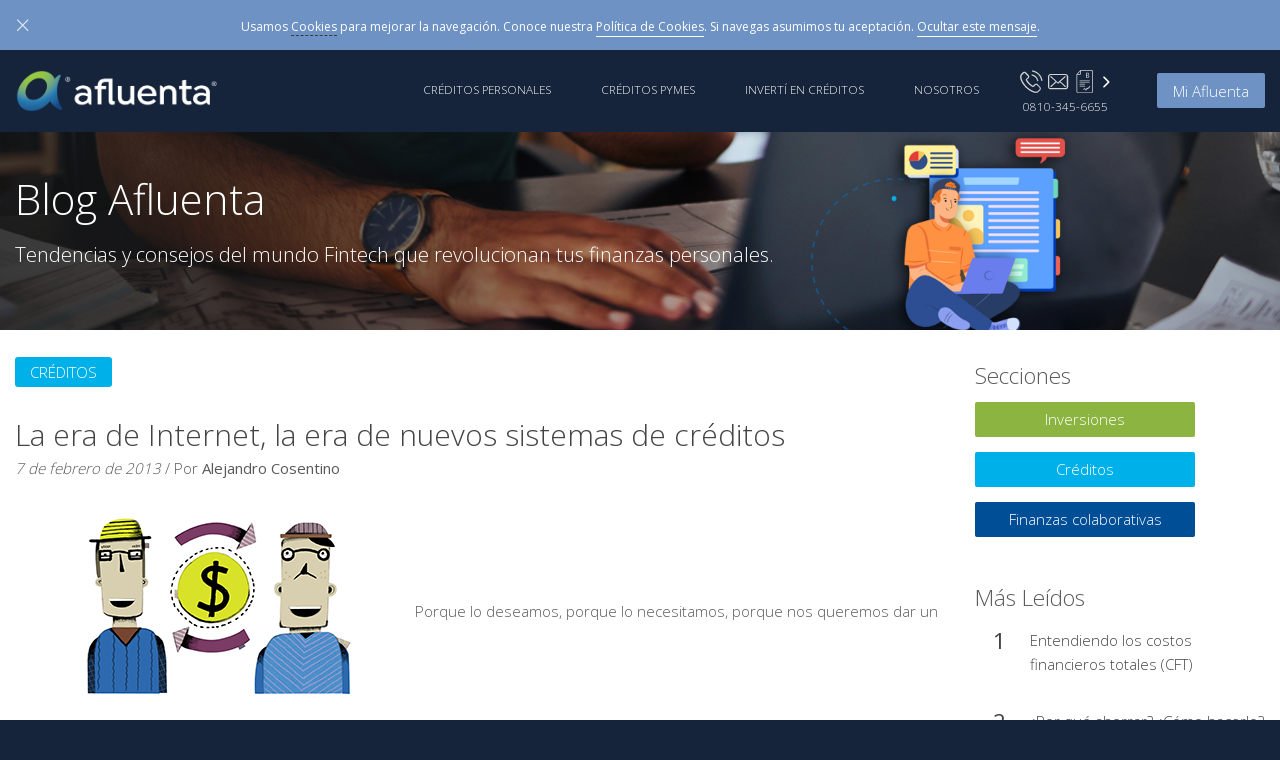

--- FILE ---
content_type: text/html; charset=utf-8
request_url: https://www.afluenta.com/blog/k/Ventajas+de+pedir+un+cr%C3%A9dito/page/1
body_size: 200001
content:
<!DOCTYPE html>
<html lang="es">
    <head>
        <meta http-equiv="Content-Type" content="text/html; charset=utf-8" />
        <title>El Blog de Afluenta | Afluenta&reg; |  Blog K Ventajas+de+pedi...</title>
        <meta name="Author"      content="Afluenta S.A">
        <meta name="description" content="Afluenta® es la primera red de finanzas colaborativas de Latinoamérica. Ingresa al Blog e informate.  Blog K Ventajas+de+pedir+un+cr%C3%A9dito Page 1">
        <meta name="keywords"    content="">
        <link rel="canonical"    href="" />

        <link rel='alternate' href='https://www.afluenta.mx' hrefLang='es-MX'/>
<link rel='alternate' href='https://www.afluenta.pe' hrefLang='es-PE'/>
        <link rel="icon" href="/favicon.ico">
        <!--[if IE]><link rel="shortcut icon" href="/favicon.ico"><![endif]-->
        <meta name="theme-color" content="#15243b">
        <link href="/manifest.json" rel="manifest">

        <!-- CSS  -->
        <style id="afl-above-the-fold-css" type="text/css">html{font-family:sans-serif;-ms-text-size-adjust:100%;-webkit-text-size-adjust:100%;box-sizing:border-box;font-size:14px;-ms-overflow-style:scrollbar;-webkit-tap-highlight-color:transparent}body{margin:0;opacity:0;transition:opacity .1s;-webkit-transition:opacity .1s;font-family:Open Sans,Helvetica Neue,Helvetica,Arial,Liberation Sans,FreeSans,sans_serif;font-size:1rem;font-weight:300;line-height:1.6;color:#58595a;background-color:#15243b}article,aside,details,figcaption,figure,footer,header,main,menu,nav,section,summary{display:block}.list-inline li,audio,canvas,progress,video{display:inline-block}audio:not([controls]){display:none;height:0}progress,sub,sup{vertical-align:baseline}[hidden],body:after,template{display:none}a{background-color:transparent;-webkit-text-decoration-skip:objects}a:active,a:hover{outline-width:0}abbr[title]{border-bottom:none;text-decoration:underline dotted}b,strong{font-weight:bolder}dfn{font-style:italic}h1{font-size:2em;margin:.67em 0}mark{background-color:#ff0;color:#000}sub,sup{font-size:75%;line-height:0;position:relative}sub{bottom:-.25em}sup{top:-.5em}img{border-style:none;vertical-align:middle}svg:not(:root){overflow:hidden}code,kbd,pre,samp{font-family:monospace;font-size:1em}figure{margin:1em 40px}hr{box-sizing:content-box;height:0}button,input,select,textarea{font:inherit;margin:0}optgroup{font-weight:700}button,hr,input{overflow:visible}button,select{text-transform:none}[type=reset],[type=submit],button,html [type=button]{-webkit-appearance:button}[type=button]::-moz-focus-inner,[type=reset]::-moz-focus-inner,[type=submit]::-moz-focus-inner,button::-moz-focus-inner{border-style:none;padding:0}[type=button]:-moz-focusring,[type=reset]:-moz-focusring,[type=submit]:-moz-focusring,button:-moz-focusring{outline:1px dotted ButtonText}fieldset{border:1px solid silver;margin:0 2px;padding:.35em .625em .75em}legend{color:inherit;display:table;max-width:100%;white-space:normal}textarea{overflow:auto}[type=checkbox],[type=radio],legend{box-sizing:border-box;padding:0}[type=number]::-webkit-inner-spin-button,[type=number]::-webkit-outer-spin-button{height:auto}[type=search]{-webkit-appearance:textfield;outline-offset:-2px}[type=search]::-webkit-search-cancel-button,[type=search]::-webkit-search-decoration{-webkit-appearance:none}::-webkit-input-placeholder{color:inherit;opacity:.54}::-webkit-file-upload-button{-webkit-appearance:button;font:inherit}.wrap{max-width:1240px;margin:0 auto}.container{margin-left:auto;margin-right:auto;padding-left:15px;padding-right:15px}.container-fluid:after,.container:after,.row:after{content:"";display:table;clear:both}@media(min-width:544px){.container{max-width:736px}}@media(min-width:768px){.container{max-width:768px}}@media(min-width:992px){.container{max-width:1000px}}@media(min-width:1200px){.container{max-width:1300px}}.container-fluid{margin-left:auto;margin-right:auto;padding-left:15px;padding-right:15px}.row{margin-left:-15px;margin-right:-15px}.col-xs-1{width:8.33333%}.col-xs-1,.col-xs-2,.col-xs-3,.col-xs-4{position:relative;min-height:1px;padding-right:15px;padding-left:15px;float:left}.col-xs-2{width:16.66667%}.col-xs-3{width:25%}.col-xs-4{width:33.33333%}.col-xs-10,.col-xs-11,.col-xs-12{position:relative;min-height:1px;padding-right:15px;padding-left:15px;float:left}.col-xs-5{width:41.66667%}.col-xs-5,.col-xs-6,.col-xs-7,.col-xs-8,.col-xs-9{position:relative;min-height:1px;padding-right:15px;padding-left:15px;float:left}.col-xs-6{width:50%}.col-xs-7{width:58.33333%}.col-xs-8{width:66.66667%}.col-xs-9{width:75%}.col-xs-10{width:83.33333%}.col-xs-11{width:91.66667%}.col-xs-12,.logged-panel ul li{width:100%}.pull-xs-0{right:auto}.pull-xs-1{right:8.33333%}.pull-xs-2{right:16.66667%}.pull-xs-3{right:25%}.pull-xs-4{right:33.33333%}.pull-xs-5{right:41.66667%}.pull-xs-6{right:50%}.pull-xs-7{right:58.33333%}.pull-xs-8{right:66.66667%}.pull-xs-9{right:75%}.pull-xs-10{right:83.33333%}.pull-xs-11{right:91.66667%}.pull-xs-12{right:100%}.push-xs-0{left:auto}.push-xs-1{left:8.33333%}.push-xs-2{left:16.66667%}.push-xs-3{left:25%}.push-xs-4{left:33.33333%}.push-xs-5{left:41.66667%}.push-xs-6{left:50%}.push-xs-7{left:58.33333%}.push-xs-8{left:66.66667%}.push-xs-9{left:75%}.push-xs-10{left:83.33333%}.push-xs-11{left:91.66667%}.push-xs-12{left:100%}.offset-xs-1{margin-left:8.33333%}.offset-xs-2{margin-left:16.66667%}.offset-xs-3{margin-left:25%}.offset-xs-4{margin-left:33.33333%}.offset-xs-5{margin-left:41.66667%}.offset-xs-6{margin-left:50%}.offset-xs-7{margin-left:58.33333%}.offset-xs-8{margin-left:66.66667%}.offset-xs-9{margin-left:75%}.offset-xs-10{margin-left:83.33333%}.offset-xs-11{margin-left:91.66667%}@media(min-width:544px){.col-sm-1{width:8.33333%}.col-sm-1,.col-sm-2,.col-sm-3,.col-sm-4{position:relative;min-height:1px;padding-right:15px;padding-left:15px;float:left}.col-sm-2{width:16.66667%}.col-sm-3{width:25%}.col-sm-4{width:33.33333%}.col-sm-10,.col-sm-11,.col-sm-12{position:relative;min-height:1px;padding-right:15px;padding-left:15px;float:left}.col-sm-5{width:41.66667%}.col-sm-5,.col-sm-6,.col-sm-7,.col-sm-8,.col-sm-9{position:relative;min-height:1px;padding-right:15px;padding-left:15px;float:left}.col-sm-6{width:50%}.col-sm-7{width:58.33333%}.col-sm-8{width:66.66667%}.col-sm-9{width:75%}.col-sm-10{width:83.33333%}.col-sm-11{width:91.66667%}.col-sm-12{width:100%}.pull-sm-0{right:auto}.pull-sm-1{right:8.33333%}.pull-sm-2{right:16.66667%}.pull-sm-3{right:25%}.pull-sm-4{right:33.33333%}.pull-sm-5{right:41.66667%}.pull-sm-6{right:50%}.pull-sm-7{right:58.33333%}.pull-sm-8{right:66.66667%}.pull-sm-9{right:75%}.pull-sm-10{right:83.33333%}.pull-sm-11{right:91.66667%}.pull-sm-12{right:100%}.push-sm-0{left:auto}.push-sm-1{left:8.33333%}.push-sm-2{left:16.66667%}.push-sm-3{left:25%}.push-sm-4{left:33.33333%}.push-sm-5{left:41.66667%}.push-sm-6{left:50%}.push-sm-7{left:58.33333%}.push-sm-8{left:66.66667%}.push-sm-9{left:75%}.push-sm-10{left:83.33333%}.push-sm-11{left:91.66667%}.push-sm-12{left:100%}.offset-sm-0{margin-left:0}.offset-sm-1{margin-left:8.33333%}.offset-sm-2{margin-left:16.66667%}.offset-sm-3{margin-left:25%}.offset-sm-4{margin-left:33.33333%}.offset-sm-5{margin-left:41.66667%}.offset-sm-6{margin-left:50%}.offset-sm-7{margin-left:58.33333%}.offset-sm-8{margin-left:66.66667%}.offset-sm-9{margin-left:75%}.offset-sm-10{margin-left:83.33333%}.offset-sm-11{margin-left:91.66667%}}@media(min-width:768px){.col-md-1{width:8.33333%}.col-md-1,.col-md-2,.col-md-3,.col-md-4{position:relative;min-height:1px;padding-right:15px;padding-left:15px;float:left}.col-md-2{width:16.66667%}.col-md-3{width:25%}.col-md-4{width:33.33333%}.col-md-10,.col-md-11,.col-md-12{position:relative;min-height:1px;padding-right:15px;padding-left:15px;float:left}.col-md-5{width:41.66667%}.col-md-5,.col-md-6,.col-md-7,.col-md-8,.col-md-9{position:relative;min-height:1px;padding-right:15px;padding-left:15px;float:left}.col-md-6{width:50%}.col-md-7{width:58.33333%}.col-md-8{width:66.66667%}.col-md-9{width:75%}.col-md-10{width:83.33333%}.col-md-11{width:91.66667%}.col-md-12{width:100%}.pull-md-0{right:auto}.pull-md-1{right:8.33333%}.pull-md-2{right:16.66667%}.pull-md-3{right:25%}.pull-md-4{right:33.33333%}.pull-md-5{right:41.66667%}.pull-md-6{right:50%}.pull-md-7{right:58.33333%}.pull-md-8{right:66.66667%}.pull-md-9{right:75%}.pull-md-10{right:83.33333%}.pull-md-11{right:91.66667%}.pull-md-12{right:100%}.push-md-0{left:auto}.push-md-1{left:8.33333%}.push-md-2{left:16.66667%}.push-md-3{left:25%}.push-md-4{left:33.33333%}.push-md-5{left:41.66667%}.push-md-6{left:50%}.push-md-7{left:58.33333%}.push-md-8{left:66.66667%}.push-md-9{left:75%}.push-md-10{left:83.33333%}.push-md-11{left:91.66667%}.push-md-12{left:100%}.offset-md-0{margin-left:0}.offset-md-1{margin-left:8.33333%}.offset-md-2{margin-left:16.66667%}.offset-md-3{margin-left:25%}.offset-md-4{margin-left:33.33333%}.offset-md-5{margin-left:41.66667%}.offset-md-6{margin-left:50%}.offset-md-7{margin-left:58.33333%}.offset-md-8{margin-left:66.66667%}.offset-md-9{margin-left:75%}.offset-md-10{margin-left:83.33333%}.offset-md-11{margin-left:91.66667%}}@media(min-width:992px){.col-lg-1{width:8.33333%}.col-lg-1,.col-lg-2,.col-lg-3,.col-lg-4{position:relative;min-height:1px;padding-right:15px;padding-left:15px;float:left}.col-lg-2{width:16.66667%}.col-lg-3{width:25%}.col-lg-4{width:33.33333%}.col-lg-10,.col-lg-11,.col-lg-12{position:relative;min-height:1px;padding-right:15px;padding-left:15px;float:left}.col-lg-5{width:41.66667%}.col-lg-5,.col-lg-6,.col-lg-7,.col-lg-8,.col-lg-9{position:relative;min-height:1px;padding-right:15px;padding-left:15px;float:left}.col-lg-6{width:50%}.col-lg-7{width:58.33333%}.col-lg-8{width:66.66667%}.col-lg-9{width:75%}.col-lg-10{width:83.33333%}.col-lg-11{width:91.66667%}.col-lg-12{width:100%}.pull-lg-0{right:auto}.pull-lg-1{right:8.33333%}.pull-lg-2{right:16.66667%}.pull-lg-3{right:25%}.pull-lg-4{right:33.33333%}.pull-lg-5{right:41.66667%}.pull-lg-6{right:50%}.pull-lg-7{right:58.33333%}.pull-lg-8{right:66.66667%}.pull-lg-9{right:75%}.pull-lg-10{right:83.33333%}.pull-lg-11{right:91.66667%}.pull-lg-12{right:100%}.push-lg-0{left:auto}.push-lg-1{left:8.33333%}.push-lg-2{left:16.66667%}.push-lg-3{left:25%}.push-lg-4{left:33.33333%}.push-lg-5{left:41.66667%}.push-lg-6{left:50%}.push-lg-7{left:58.33333%}.push-lg-8{left:66.66667%}.push-lg-9{left:75%}.push-lg-10{left:83.33333%}.push-lg-11{left:91.66667%}.push-lg-12{left:100%}.offset-lg-0{margin-left:0}.offset-lg-1{margin-left:8.33333%}.offset-lg-2{margin-left:16.66667%}.offset-lg-3{margin-left:25%}.offset-lg-4{margin-left:33.33333%}.offset-lg-5{margin-left:41.66667%}.offset-lg-6{margin-left:50%}.offset-lg-7{margin-left:58.33333%}.offset-lg-8{margin-left:66.66667%}.offset-lg-9{margin-left:75%}.offset-lg-10{margin-left:83.33333%}.offset-lg-11{margin-left:91.66667%}}@media(min-width:1200px){.col-xl-1{width:8.33333%}.col-xl-1,.col-xl-2,.col-xl-3,.col-xl-4{position:relative;min-height:1px;padding-right:15px;padding-left:15px;float:left}.col-xl-2{width:16.66667%}.col-xl-3{width:25%}.col-xl-4{width:33.33333%}.col-xl-10,.col-xl-11,.col-xl-12{position:relative;min-height:1px;padding-right:15px;padding-left:15px;float:left}.col-xl-5{width:41.66667%}.col-xl-5,.col-xl-6,.col-xl-7,.col-xl-8,.col-xl-9{position:relative;min-height:1px;padding-right:15px;padding-left:15px;float:left}.col-xl-6{width:50%}.col-xl-7{width:58.33333%}.col-xl-8{width:66.66667%}.col-xl-9{width:75%}.col-xl-10{width:83.33333%}.col-xl-11{width:91.66667%}.col-xl-12{width:100%}.pull-xl-0{right:auto}.pull-xl-1{right:8.33333%}.pull-xl-2{right:16.66667%}.pull-xl-3{right:25%}.pull-xl-4{right:33.33333%}.pull-xl-5{right:41.66667%}.pull-xl-6{right:50%}.pull-xl-7{right:58.33333%}.pull-xl-8{right:66.66667%}.pull-xl-9{right:75%}.pull-xl-10{right:83.33333%}.pull-xl-11{right:91.66667%}.pull-xl-12{right:100%}.push-xl-0{left:auto}.push-xl-1{left:8.33333%}.push-xl-2{left:16.66667%}.push-xl-3{left:25%}.push-xl-4{left:33.33333%}.push-xl-5{left:41.66667%}.push-xl-6{left:50%}.push-xl-7{left:58.33333%}.push-xl-8{left:66.66667%}.push-xl-9{left:75%}.push-xl-10{left:83.33333%}.push-xl-11{left:91.66667%}.push-xl-12{left:100%}.offset-xl-0{margin-left:0}.offset-xl-1{margin-left:8.33333%}.offset-xl-2{margin-left:16.66667%}.offset-xl-3{margin-left:25%}.offset-xl-4{margin-left:33.33333%}.offset-xl-5{margin-left:41.66667%}.offset-xl-6{margin-left:50%}.offset-xl-7{margin-left:58.33333%}.offset-xl-8{margin-left:66.66667%}.offset-xl-9{margin-left:75%}.offset-xl-10{margin-left:83.33333%}.offset-xl-11{margin-left:91.66667%}}[class*=col-]{position:relative;min-height:1px;padding-right:15px;padding-left:15px}@media(min-width:544px){html{font-size:14px}}@media(min-width:992px){html{font-size:15px}}*,:after,:before{box-sizing:inherit}@-ms-viewport{width:device-width}[tabindex="-1"]:focus{outline:none!important}[role=button]{cursor:pointer}h1,h2,h3,h4,h5,h6,p{margin-top:0}p{margin-bottom:1.5rem}[role=button],a,area,button,input,label,select,summary,textarea{-ms-touch-action:manipulation;touch-action:manipulation}textarea{resize:vertical}a{color:#3d9fd5;text-decoration:underline}a:focus,a:hover{color:#2375a2;text-decoration:underline}a:focus{outline:thin dotted;outline:5px auto -webkit-focus-ring-color;outline-offset:-2px}.no-link{text-decoration:none}.no-link,.no-link:hover{color:#58595a}.h1,.h2,.h3,.h4,.h5,.h6,h1,h2,h3,h4,h5,h6{margin-bottom:.7rem;font-family:inherit;font-weight:300;line-height:1.4;color:inherit}.h1,h1{font-size:2.8rem}.h2,h2{font-size:2rem}.h3,h3{font-size:1.75rem}.h4,h4{font-size:1.5rem}.h5,h5{font-size:1.25rem}.h6,h6{font-size:1.15rem}.small,small{font-size:80%;font-weight:400}.lead{font-size:1.35rem;font-weight:300}.list,.list-inside{list-style-position:inside}.list,.list-pading-cero,.region .media-body>div{padding-left:0}.list-unstyled{padding-left:0;list-style:none}.list-clean{margin:0}.list-clean,.list-inline{padding-left:0;list-style:none}.list li{padding:.2rem 0;margin:0}@media(max-width:767px){.list-inline{padding-left:0;list-style:none}.list-inline li{display:inline!important}}.icon,.icon-130,.icon-130-64,.icon-15,.icon-20,.icon-200-68,.icon-255,.icon-30,.icon-37-50,.icon-40,.icon-64,.icon-70,.icon-78{display:inline-block}.icon-default{width:15px;height:15px}.icon{width:100%;height:100%}.icon-15{width:15px;height:15px}.icon-20{width:20px;height:20px}.header-geo .icon-flag,.icon-25{width:25px;height:25px}.icon-30{width:30px;height:30px}.icon-37-50{width:37px;height:50px}.icon-40{width:40px;height:40px}.icon-64{width:64px;height:64px}.icon-70,.icon-78{width:78px;height:78px}.icon-130{width:130px;height:130px}.icon-130-64{width:130px;height:64px}.icon-255{width:255px;height:255px}.icon-200-68{width:200px;height:68px}.icon-200-24{width:200px;height:24px}.icon-320-68{width:320px;height:68px}.header{background-color:#15243b;position:fixed;width:100%;z-index:999}.header,.header a{color:#fff}.header a:active,.header a:focus,.header a:hover{color:#fff;text-decoration:none}.afluenta-logo{display:block;width:160px;height:55px;text-indent:-9999px}.mobile-menu{display:block;padding:18px 0 0 5px}.mobile-help{padding:18px 10px 0 0}.header-menu{display:none;position:fixed;width:100%;top:55px;right:0;margin:0;padding:0 0 15px;background-color:rgba(21,36,59,.95);list-style:none}.header-menu>li,.menu-item{display:block}.menu-item{padding:15px}.header-btn{padding:0 15px;position:relative}.whatsapp-logo{height:1.36em;margin-bottom:.19em;vertical-align:unset;width:21px}.help-icons svg{height:22.9px;width:24px}.header-geo .icon-arrow{width:12px;height:12px;fill:#fff;vertical-align:super}@media(min-width:992px){.afluenta-logo{width:232px;height:82px}.header-menu{display:block!important;margin:0;padding:0;position:inherit}.header-menu>li{padding-right:0;float:left}.header-menu>li:last-child{padding-right:0}.mobile-menu{display:none}.header-phone{padding-top:20px}.header-btn{padding-top:23px}.menu-item,.menu-item:after{-webkit-backface-visibility:hidden;backface-visibility:hidden}.menu-item{padding:30px 10px;display:block;position:relative}.menu-item:after{height:1px;width:0;background:#fff;content:"";transition:.15s all ease;position:absolute;left:0;bottom:28px}.menu-item:hover:after{width:100%}}@media(min-width:1200px){.header-menu{margin:0}.header-menu>li{padding-right:30px}}.header-help{position:fixed;width:100%;margin-top:84px;z-index:900;padding-top:3.5rem;padding-bottom:30px;border-bottom:1px solid #ccc}.header-help .tooltip{border-bottom:none}.help-list li{padding-bottom:25px}.header-help-close{font-size:2rem;position:absolute;right:16px;top:1px}.region svg{float:left;width:40px;height:20px;margin:5px}.region p{margin-bottom:0}.chat-status.chat-neutral{fill:#ccc}.chat-status.chat-off{fill:#c44e3e}.chat-status.chat-on{fill:#80aa3f}.logged-panel,.logged-panel .logged-footer{background-clip:padding-box}.logged-panel{color:#000}.logged-panel a,.logged-panel a:focus,.logged-panel a:hover{color:#3d9fd5}.logged-footer a.btn{color:#fff}.not-list-margin{list-style:none;padding:0;margin:0}.logged-panel ul a{color:#444;text-decoration:none;display:block;padding:10px 15px;border-bottom:1px solid #ebebeb}.logged-panel ul a:hover{background:#e6e6e6}.logged-panel .logged-footer{border-radius:0 0 3px 3px;padding:15px}.logged-panel{border-radius:0 0 3px 3px;box-shadow:0 2px 14px rgba(0,0,0,.4);display:none;position:absolute;background:#fff;right:0;top:inherit;z-index:99;width:320px}.login-panel{padding:15px;text-align:left;width:300px;top:65px;right:0}.header-login-link{margin-top:5px}.session .logged,.session .login,.session .register{margin-top:22px;display:none}.session .logged{border-left:2px solid #203069;padding-left:15px;position:relative;cursor:pointer}.session .logged-icon{height:15px;width:12px;margin:-10px 5px 5px 0;vertical-align:middle;display:inline-block}.session .logged-user,.user-data .logged-main .fullname{white-space:nowrap;overflow:hidden;text-overflow:ellipsis}.session .logged-user{display:inline-block;max-width:95px;font-size:17px}.session .logged-arrow{height:12px;width:14px;margin:-9px 5px 0 3px;vertical-align:middle;display:inline-block}.session .logged-icon-lender{background-position:-149px -191px}.session .logged-arrow-lender{background-position:-108px -122px}.session .logged-icon-borrower{background-position:-123px -191px}.session .logged-arrow-borrower{background-position:-140px -122px}.session .logged-icon-default{background-position:-136px -191px}.session .logged-arrow-default{background-position:-124px -122px}.session .lender-user{color:#9ec636}.session .borrower-user{color:#00ace4}.session .default-user{color:#fff}.user-data{background-color:#e6e6e6}.user-data .avatar{float:left;min-height:50px}.user-data .avatar img{border-radius:50%;background-clip:padding-box;border:1px solid #ecedf5;margin:10px 15px;height:48px;vertical-align:middle;width:48px}.user-data .logged-main{padding:8px 0 0}.user-data .logged-main .fullname{font-size:15px}#logged{padding-top:20px;position:relative}#logged svg,#loggedSession svg,header .icon-user{fill:#fff}@media(max-width:991px){.logged-panel{width:100%}}nav .menu-container .menu-item{padding:5px}@media(max-width:991px){.header-menu>li{border-bottom:1px solid #000}.header-menu>li.menu-block{border-bottom:none}.header-menu li svg{height:20px;width:20px;float:right;fill:#fff}}header .small{font-size:11px}header .all-caps{text-transform:uppercase}header .badget-lender{background-color:#9ec636}header .badget{border-radius:3px;background-clip:padding-box;font-weight:100;color:#fff;padding:2px 6px}#loggedSession{opacity:0;width:95px;max-width:95px}#loggedSession .borrower-user,#loggedSession .lender-user{font-weight:400}#loggedSession .badge{margin-top:5px;color:#fff}#loggedSession.lender-user{color:#8cb441}#loggedSession.lender-user svg{fill:#8cb441}#loggedSession.borrower-user{color:#00b0e8}#loggedSession.borrower-user svg{fill:#00b0e8}.header-user svg{vertical-align:bottom}@media(max-width:1284px){.whatsapp-logo{height:1.8em}}@media(min-width:992px) and (max-width:1284px){.header-mid-breakpoint{display:block!important;margin:0;padding:0;position:inherit;font-size:11.7px!important}}@media(min-width:992px){.icon-new-pyme{border-radius:3px;font-size:11px;padding:0 4px;color:#fff;background-color:#b81d31;position:absolute;top:56px;margin:2px 47px 0!important}}@media(max-width:992px){.icon-new-pyme{margin-top:2px 34px 0!important}}.fraudulence-box{background-color:#567caf;color:#fff;padding:10px 50px}.floating-navigation{z-index:1;position:fixed;right:10px;height:200px}.floating-navigation .nav-page{border-radius:50%;margin:0 auto;height:12px;width:12px;background-color:#999}.floating-navigation li{padding:4px 0}.floating-navigation svg{width:15px;height:15px;fill:#999}.banner{padding-bottom:1rem;color:#fff}@media(min-width:768px){.banner{padding-top:2rem;padding-bottom:2rem;color:#fff}}@media(min-width:992px){.banner-sub h1,.banner-sub p{padding-right:37%}}.banner-sub .no-padding-title h1,.banner-sub .no-padding-title p{padding-right:0}.banner-arrow{margin:0 auto;width:25px}.banner-arrow svg{width:25px;height:25px;fill:#fff}.banner-footer{padding-top:95px}.banner-footer h2{margin-bottom:.4rem;color:#fff}.banner-footer p,.sub-bg-section-header a{color:#fff}.banner-legal-pe{border:1px solid #fff;font-size:13px;padding:15px 40px;line-height:25px;margin-top:20px}.banner-mx{margin-top:-10px;margin-bottom:.9rem}.afluenta-logo{background-size:141px 29px;background-position:8px}@media(min-width:992px){.afluenta-logo{background-size:205px 42px;background-position:0 20px}}.section{padding-top:15px;padding-bottom:20px}@media(min-width:768px){.section{padding-top:20px;padding-bottom:20px}}.sub-bg-section-header,.sub-section-header{padding-top:25px}.sub-section-header{padding-bottom:25px}.sub-bg-section-header{color:#fff;padding-bottom:20px;margin-bottom:2.2rem}.section-fluid{padding-top:0;padding-bottom:0}.clearfix:after{content:"";display:table;clear:both}.d-block{display:block!important}.d-inline-block{display:inline-block!important}.d-inline{display:inline!important}.d-none{display:none}.d-none-important{display:none!important}.img-fluid{display:block;max-width:100%;height:auto;margin:0 auto}.img-cover{background-color:#ccc;background-repeat:no-repeat;background-position:center;background-size:cover}.img-cover-contain{background-color:#f2f2f2;background-repeat:no-repeat}.img-cover-home{background-color:#004e96}.text-justify{text-align:justify!important}.text-nowrap{white-space:nowrap!important}.text-wrap{white-space:wrap!important}.text-truncate{overflow:hidden;text-overflow:ellipsis;white-space:nowrap}.text-lowercase{text-transform:lowercase!important}.text-uppercase{text-transform:uppercase!important}.text-capitalize{text-transform:capitalize!important}.font-weight-normal{font-weight:400}.font-weight-bold{font-weight:600}.font-italic{font-style:italic}.text-center{text-align:center}.text-left{text-align:left}.text-right{text-align:right}.text-decoration-none:hover,.text-decoration-none:link,.text-decoration-none:visited{text-decoration:none}.word-wrap{word-wrap:break-word!important}.legal-text{font-size:80%;color:#999;word-wrap:break-word}.va-bottom{vertical-align:bottom}.line-height-default{line-height:1.2em}.link-white{color:#fff}.link-white:focus,.link-white:hover{color:#d9d9d9;text-decoration:underline}.link-white:focus{outline:thin dotted;outline:5px auto -webkit-focus-ring-color;outline-offset:-2px}.media{margin-top:15px}.media:first-child{margin-top:0}.media,.media-body{overflow:hidden;zoom:1}.media-body{width:10000px}.media-body,.media-left,.media-right{display:table-cell;vertical-align:top}.media-middle{vertical-align:middle}.media-bottom{vertical-align:bottom}.media-object{display:block}.media-right{padding-left:10px}.media-left{padding-right:10px}.media-heading{margin-top:0;margin-bottom:5px}.media-list{padding-left:0;list-style:none}.cursor-pointer{cursor:pointer!important}.center{margin:0 auto}.f-left{float:left}.f-right{float:right}.relative{position:relative}.absolute{position:absolute}.align-items-center{-webkit-align-items:center;-ms-flex-align:center;align-items:center}.p-auto{margin:auto}.mx-0,.my-0{margin-top:0!important;margin-bottom:0!important}.my-1{margin-top:.25rem!important;margin-bottom:.25rem!important}.my-2{margin-top:.5rem!important;margin-bottom:.5rem!important}.my-3{margin-top:1rem!important;margin-bottom:1rem!important}.my-4{margin-top:1.5rem!important;margin-bottom:1.5rem!important}.my-5{margin-top:3rem!important;margin-bottom:3rem!important}.py-0{padding-top:0!important;padding-bottom:0!important}.px-0{padding-left:0!important;padding-right:0!important}.py-1{padding-top:.25rem!important;padding-bottom:.25rem!important}.py-2{padding-top:.5rem!important;padding-bottom:.5rem!important}.py-3{padding-top:1rem!important;padding-bottom:1rem!important}.py-4{padding-top:1.5rem!important;padding-bottom:1.5rem!important}.py-5{padding-top:3rem!important;padding-bottom:3rem!important}.hidden-xs-up{display:none!important}@media(max-width:543px){.hidden-xs-down{display:none!important}}@media(min-width:544px){.hidden-sm-up{display:none!important}}@media(max-width:767px){.hidden-sm-down{display:none!important}}@media(min-width:768px){.hidden-md-up{display:none!important}}@media(max-width:991px){.hidden-md-down{display:none!important}}@media(min-width:992px){.hidden-lg-up{display:none!important}}@media(max-width:1199px){.hidden-lg-down{display:none!important}}@media(min-width:1200px){.hidden-xl-up{display:none!important}}.hidden-xl-down{display:none!important}.def-trans{transition:all .2s ease-in-out}.rotate-90{-webkit-transform:rotate(90deg);-ms-transform:rotate(90deg);transform:rotate(90deg)}.rotate-minus-90{-webkit-transform:rotate(-90deg);-ms-transform:rotate(-90deg);transform:rotate(-90deg)}.rotate-180{-webkit-transform:rotate(180deg);-ms-transform:rotate(180deg);transform:rotate(180deg)}.tooltipster-error{border-radius:2px;background:#a9272d;box-shadow:0 0 14px rgba(0,0,0,.3);text-align:center;width:370px!important;max-width:370px!important;z-index:1}.tooltipster-error .tooltipster-content{font-size:15px;line-height:16px;padding:20px 10px;color:#fff;width:370px}.tooltipster-error.tooltipster-fade{opacity:0}.tooltipster-error.tooltipster-fade-show{opacity:.9}.round-tooltip,.tooltip-img{border:none!important}.round-tooltip{border-radius:50%;background-clip:padding-box;color:#fff!important;font-size:14px!important;display:inline-block;text-align:center;font-weight:600;background:#a7a8ac;height:15px;width:15px;line-height:15px;margin:0 auto}.bounce{-webkit-animation:bounce 2s infinite;animation:bounce 2s infinite}@-webkit-keyframes bounce{0%,20%,50%,80%,to{-webkit-transform:translateY(0);transform:translateY(0)}40%{-webkit-transform:translateY(-30px);transform:translateY(-30px)}60%{-webkit-transform:translateY(-15px);transform:translateY(-15px)}}@keyframes bounce{0%,20%,50%,80%,to{-webkit-transform:translateY(0);transform:translateY(0)}40%{-webkit-transform:translateY(-30px);transform:translateY(-30px)}60%{-webkit-transform:translateY(-15px);transform:translateY(-15px)}}.notification{position:fixed;z-index:90;pointer-events:none;right:0;width:100%;opacity:0;top:82px}.notification>div{box-shadow:rgba(0,0,0,.2) 0 0 14px;background-color:#fff;width:100%;padding:20px 15px 15px 0;position:relative;pointer-events:auto;opacity:.9}.notification.error>div{background-color:#a9272d;color:#fff;padding:15px 15px 5px}.notification.info>div,.notification.success>div{background-color:#1896a9;color:#fff;padding:15px 15px 5px}.notification.success>div{background-color:#2ba918}.notification .icon{width:30px;height:30px;float:left;padding:10px;margin:20px 10px 10px}.notification .close{position:relative;float:right;font-size:1.5rem;margin:1px}@media(max-width:991px){.notification{top:0!important}}.google-analitics-border-style{border-style:none}.google-analitics-display-style{display:inline}.facebook{display:none}.height-25{height:25px}.height-50{height:50px}.height-100{height:100%}.bg-linear-b-to-g{background:linear-gradient(90deg,#0a309e,#0c309e,#0d369f,#1240a4,#174ea6,#1f5fa4,#2b7396,#367e82,#4a8d64,#579448,#649a34,#6b9b2e)}.box-shadow{box-shadow:-1px 1px 22px -3px rgba(0,0,0,.75);-webkit-box-shadow:-1px 1px 22px -3px rgba(0,0,0,.75);-moz-box-shadow:-1px 1px 22px -3px rgba(0,0,0,.75)}</style>
                                                            <!-- END CSS -->

        <meta property="og:title" content="El Blog de Afluenta | Afluenta&reg; |  Blog K Ventajas+de+pedi...">
        <meta property="og:url" content="https://www.afluenta.com/blog/k/Ventajas+de+pedir+un+cr%C3%A9dito/page/1" >
        <meta property="og:image" content="https://d1euq94hwmbmy2.cloudfront.net/images/aflu_main/fb/afluenta_web_fb.png">
        <meta property="og:image:secure_url" content="https://d1euq94hwmbmy2.cloudfront.net/images/aflu_main/fb/afluenta_web_fb.png">
        <meta property="og:site_name" content="Afluenta">
        <meta property="og:type" content="company">
        <meta property="og:locale" content="es_LA">
        <meta property="og:locale:alternate" content="es_ES">

        <meta name="viewport" content="width=device-width, initial-scale=1.0, maximum-scale=5.0, user-scalable=1, minimal-ui">
        <meta name="format-detection" content="telephone=no">
        <meta name="msapplication-config" content="none">

        <link rel="apple-touch-icon-precomposed" href="https://d1euq94hwmbmy2.cloudfront.net/images/aflu_main/touch_icon/touch-icon-iphone.png">
        <link rel="apple-touch-icon-precomposed" sizes="72x72" href="https://d1euq94hwmbmy2.cloudfront.net/images/aflu_main/touch_icon/touch-icon-ipad.png">
        <link rel="apple-touch-icon-precomposed" sizes="114x114" href="https://d1euq94hwmbmy2.cloudfront.net/images/aflu_main/touch_icon/touch-icon-iphone4.png">
        <link rel="apple-touch-icon-precomposed" sizes="144x144" href="https://d1euq94hwmbmy2.cloudfront.net/images/aflu_main/touch_icon/touch-icon-ipad-retina.png">

        <meta name="facebook-domain-verification" content="iz3x8map9yoa2mzkvoz277vox6r2ed" >

                                                <script type='application/ld+json'>
            {
              "@context": "http://www.schema.org",
              "@type": "person",
              "name": "Alejandro Cosentino",
              "jobTitle": "Founder of Afluenta. Disruptive FinTech entrepreneur in LatinAmerica",
              "url": "https://www.linkedin.com/in/alejandrocosentino/",
              "address": {
                "@type": "PostalAddress",
                "streetAddress": "Avenida Dorrego 1789",
                "addressLocality": "Capital Federal",
                "addressRegion": "Buenos Aires",
                "postalCode": "1414",
                "addressCountry": "Argentina"
              },
              "email": "atencionalcliente@afluenta.com",
              "telephone": "+54 011 5219-6655"
            }
            </script>
        <!-- Google Tag Manager -->
                        <script>
        (function (w, d, s, l, i) {
            w[l] = w[l] || [];
            w[l].push({
                'gtm.start': new Date().getTime(),
                event: 'gtm.js'
            });
            var f = d.getElementsByTagName(s)[0],
                j = d.createElement(s),
                dl = l != 'dataLayer' ? '&l=' + l : '';
            j.async = true;
            j.src =
                'https://www.googletagmanager.com/gtm.js?id=' + i + dl;
            f.parentNode.insertBefore(j, f);
        })(window, document, 'script', 'dataLayer', 'GTM-NWDN3HZ');
        window.GoogleAnalyticsObject = "ga", window.ga = window.ga || function () {
            (window.ga.q = window.ga.q || []).push(arguments)
        };
    </script>
                <!-- / Google Tag Manager -->

        <!-- Google Font -->
        
        <!-- Font Awesome -->
        <!-- Font Awesome 6.2.1 from cdnjs CDN -->
<link rel="stylesheet" href="https://cdnjs.cloudflare.com/ajax/libs/font-awesome/6.2.1/css/all.min.css" integrity="sha512-MV7K8+y+gLIBoVD59lQIYicR65iaqukzvf/nwasF0nqhPay5w/9lJmVM2hMDcnK1OnMGCdVK+iQrJ7lzPJQd1w==" crossorigin="anonymous" referrerpolicy="no-referrer" />
                                        
        <!-- Facebook Pixel-->
                            
        <script type="text/javascript">

// ----- Group member #1 ----- //
var afluenta_config = {"loan_request_amount_min":50000,"loan_request_amount_max":5000000,"loan_request_pyme_amount_min":20000,"loan_request_pyme_amount_max":2000000,"form_width_whitelist":false,"lender_initial_investment_min":50000,"lender_reinvestment_min":2000,"autobid_amount_range_min":2000,"autobid_amount_range_max":250000,"calculator_income_min":150000,"calculator_income_max":1050000,"calculator_default_parameters":{"principal":92200,"loan_payment_type_qty_id":2,"payments":12},"dentaku_url":"\/dentaku\/calculate","dentaku_footer":"C\u00e1lculo realizado en base a los datos seleccionados por el interesado. Esta simulaci\u00f3n no constituye una oferta del Fideicomiso Afluenta I. El otorgamiento del cr\u00e9dito est\u00e1 sujeto a las condiciones de admisi\u00f3n. El Costo Financiero Total Efectivo Anual (CFTEA) incluye comisi\u00f3n por uso de la plataforma, intereses e IVA. La primera cuota var\u00eda en caso que la fecha de liquidaci\u00f3n del pr\u00e9stamo y la del vencimiento difieran en m\u00e1s de 30 d\u00edas. Sistema de Amortizaci\u00f3n Franc\u00e9s. Afluenta podr\u00e1 modificar las tasas fijas y tarifas sin previo aviso. Nuestra Tasa Nominal Anual (TNA) varia entre un 110% y un 394,90%. Solicitando $500.000 en 12 meses con un perfil AA, la TNA ser\u00e1 de 110%, la TEA ser\u00e1 de 186,50% y el CFT (sin IVA) ser\u00e1 de 178.,48%. La cuota promedio ser\u00e1 de $86.043, devolviendo un total de $1.043.066 al final del cr\u00e9dito.","dentaku_details_url":"\/misc\/detalle_cuotas\/monto\/__amount__\/plazo\/__payments__\/cluster\/__cluster__\/type\/__type__","dentaku_commissions":"3 meses: 5%, 6 meses: 5%, 12 meses: 6%, 18 meses: 6%, 24 meses: 6%, 36 meses: 6,5% y 48 meses: 7,5%","dentaku_autoevaluation_url":"\/autoevaluate-gratis","dentaku_landing_url":"\/solicitar","dentaku_landing_url_personal":"\/solicitar_personal","dentaku_landing_url_comercial":"\/solicitar_comercial","web_misc_dentaku_borrow":"Calcul\u00e1 tu cr\u00e9dito","cft_type":"tna","cft_type_string":"TNA","cft_kinds":[{"cod":"noiva","full_cod":"cft_rate_noiva","title":"s\/IVA","tooltip":"Es un indicador del costo total a abonar por el pr\u00e9stamo, incluyendo todos los costos como intereses, gastos e impuestos.","style_geo":"calculate-result-font-ar"},{"cod":"iva","full_cod":"cft_rate_iva","title":"c\/IVA","tooltip":"Es un indicador del costo total a abonar por el pr\u00e9stamo, incluyendo todos los costos como intereses, gastos e impuestos.","style_geo":"calculate-result-font-ar"}],"default_loan_payment_type_qty_id":"5","landing_type_id":null,"dentaku_subtitle":"Eleg\u00ed monto y plazo moviendo cada selector y ver\u00e1s los resultados.","dentaku_title":"Calcul\u00e1 tu cr\u00e9dito","dentaku_main_title":"Calcul\u00e1 tu cr\u00e9dito","dentaku_is_in_landing":"","lender_autobid_rate_min":25,"lender_autobid_rate_max":396,"user_cluster_group_small_description":{"7":"Sobresaliente","1":"Excelente","2":"Superior","3":"Muy bueno","4":"Bueno","5":"Adecuado","6":"Aceptable","8":"Excelente","9":"Superior","10":"Muy bueno"},"user_cluster_group_description":{"7":"Personas con impecable historial en el pago de todas sus obligaciones.","1":"Personas con excelente historial en el pago de todas sus obligaciones.","2":"Personas con muy buen cumplimiento de sus obligaciones financieras.","3":"Personas con buen cumplimiento de sus obligaciones financieras, sin mora en los \u00faltimos 24 meses.","4":"Personas con correcto cumplimiento de sus obligaciones financieras, sin mora severa en los \u00faltimos 24 meses.","5":"Personas con cumplimiento de sus obligaciones financieras sin sobresaltos, sin mora severa en los \u00faltimos 24 meses.","6":"Personas con cumplimiento de sus obligaciones financieras sin sobresaltos, sin mora severa en los \u00faltimos 24 meses.","8":"PyMEs con excelente historial en el pago de todas sus obligaciones financieras.","9":"PyMEs con muy buen cumplimiento de sus obligaciones financieras.","10":"PyMEs con buen cumplimiento de sus obligaciones financieras ni mora en los \u00faltimos 24 meses."},"user_cluster_group_description_without_score":{"7":"Personas con impecable historial en el pago de todas sus obligaciones.","1":"Personas con excelente historial en el pago de todas sus obligaciones.","2":"Personas con muy buen cumplimiento de sus obligaciones financieras.","3":"Personas con buen cumplimiento de sus obligaciones financieras, sin mora en los \u00faltimos 24 meses.","4":"Personas con correcto cumplimiento de sus obligaciones financieras, sin mora severa en los \u00faltimos 24 meses.","5":"Personas con cumplimiento de sus obligaciones financieras sin sobresaltos, sin mora severa en los \u00faltimos 24 meses.","6":"Personas con cumplimiento de sus obligaciones financieras sin sobresaltos, sin mora severa en los \u00faltimos 24 meses.","8":"Personas con excelente historial en el pago de todas sus obligaciones.","9":"Personas con muy buen cumplimiento de sus obligaciones financieras.","10":"Personas con buen cumplimiento de sus obligaciones financieras, sin mora en los \u00faltimos 24 meses."},"user_cluster_group_description_informal":{"7":"Tengo un historial de pago impecable.","1":"Pago de forma excelente mis obligaciones.","2":"Cumplo mis compromisos sin problemas.","3":"Mis pagos no tienen atrasos de m\u00e1s 30 d\u00edas.","4":"No tuve atrasos severos en los \u00faltimos 24 meses.","5":"Tuve algunos atrasos pero los regularic\u00e9.","6":"Cumplo mis obligaciones con esfuerzo.","8":"Pago de forma excelente mis obligaciones.","9":"Cumplo mis compromisos sin problemas.","10":"Mis pagos no tienen atrasos de m\u00e1s 30 d\u00edas."},"dentaku_user_cluster_groups":[{"cod":"cluster_group_aa","title":"AA","description":"Sobresaliente","type":"personal"},{"cod":"cluster_group_a","title":"A","description":"Excelente","type":"personal"},{"cod":"cluster_group_b","title":"B","description":"Superior","type":"personal"},{"cod":"cluster_group_c","title":"C","description":"Muy bueno","type":"personal"},{"cod":"cluster_group_d","title":"D","description":"Bueno","type":"personal"},{"cod":"cluster_group_e","title":"E","description":"Adecuado","type":"personal"},{"cod":"cluster_group_f","title":"F","description":"Aceptable","type":"personal"},{"cod":"cluster_group_pa","title":"PA","description":"Excelente","type":"pyme"},{"cod":"cluster_group_pb","title":"PB","description":"Superior","type":"pyme"},{"cod":"cluster_group_pc","title":"PC","description":"Muy bueno","type":"pyme"}],"dentaku_user_cluster_count":10,"default_user_cluster":"1","default_best_user_cluster":"cluster_group_aa","default_best_pyme_cluster":"cluster_group_pa","autobid_displaced_min":0.1,"autobid_displaced_max":2,"messages":{"web.borrow.loanCalculator.subtitle":"Eleg\u00ed monto y plazo moviendo cada selector y ver\u00e1s los resultados.","web.borrow.loanCalculator.title":"Calcul\u00e1 la cuota de tu pr\u00e9stamo","loan_button":"Quiero un pr\u00e9stamo","modal.home_confirm_dialog_borrower.title":"Complet\u00e1 tu registraci\u00f3n","modal.home_confirm_dialog_borrower.content_ac":"No todos tienen un cr\u00e9dito. Vos ten\u00e9s uno esper\u00e1ndote.","modal.home_confirm_dialog_borrower.content_co":"Complet\u00e1 la registraci\u00f3n para saber si pod\u00e9s tener cr\u00e9dito.","modal.home_confirm_dialog_snooze.title":"Inicia tu registraci\u00f3n","modal.home_confirm_dialog_snooze_borrower.content":"\u00bfNecesit\u00e1s un cr\u00e9dito? Sab\u00e9 en 15 segundos si sos pre-calificado.","modal.home_confirm_dialog_snooze_lender.content":"Hac\u00e9 trabajar tu dinero. Invert\u00ed en pr\u00e9stamos para personas.","modal.home_confirm_dialog_snooze_lender.button_content":"Quiero invertir mi dinero"},"afluenta_postal_office_id":157,"rescue_fund_enabled":false,"disign_enabled":true,"cell_phone_length":{"min_length":6,"max_length":8},"international_phone_code":"","digit_cellphone":"15","digit_cellphone_code":"0","phone_length":{"min_length":6,"max_length":8},"areacode_length":{"min_length":0,"max_length":0},"zipcode_length":4,"number_formatter_data":{"percent_symbol":"%","separator_symbol":",","grouping_separator_symbol":".","currency_symbol":"$","monetary_separator_symbol":",","monetary_grouping_separator_symbol":"."},"number_formatter_data_alt":{"es_PE":{"percent_symbol":"%","separator_symbol":".","grouping_separator_symbol":",","currency_symbol":"S\/.","monetary_separator_symbol":".","monetary_grouping_separator_symbol":","},"en_US":{"percent_symbol":"%","separator_symbol":".","grouping_separator_symbol":",","currency_symbol":"$","monetary_separator_symbol":".","monetary_grouping_separator_symbol":","},"pt-BR":{"percent_symbol":"%","separator_symbol":",","grouping_separator_symbol":".","currency_symbol":"R$","monetary_separator_symbol":",","monetary_grouping_separator_symbol":"."}},"dentaku_payments":[{"id":"3","payments":"3","type":"personal","title":"3 meses"},{"id":"6","payments":"6","type":"personal","title":"6 meses"},{"id":"2","payments":"12","type":"personal","title":"12 meses"},{"id":"7","payments":"18","type":"personal","title":"18 meses"},{"id":"4","payments":"24","type":"personal","title":"24 meses"},{"id":"5","payments":"36","type":"personal","title":"36 meses"},{"id":"8","payments":"48","type":"personal","title":"48 meses"},{"id":"20","payments":"6","type":"pyme","title":"6 meses"},{"id":"21","payments":"9","type":"pyme","title":"9 meses"},{"id":"22","payments":"12","type":"pyme","title":"12 meses"},{"id":"23","payments":"18","type":"pyme","title":"18 meses"},{"id":"24","payments":"24","type":"pyme","title":"24 meses"}],"dentaku_purposes":{"personal":{"personal":[{"id":"7","title":"Refacci\u00f3n y construcci\u00f3n de vivienda","sub_type":"personal","qty":"111586","type":"personal","code":"VIVI"},{"id":"9","title":"Consolidaci\u00f3n de deuda","sub_type":"personal","qty":"77415","type":"personal","code":"DEUD"},{"id":"2","title":"Cambio de veh\u00edculo","sub_type":"personal","qty":"42556","type":"personal","code":"VEHI"},{"id":"11","title":"Mudanza","sub_type":"personal","qty":"30129","type":"personal","code":"MUDA"},{"id":"3","title":"Gastos m\u00e9dicos","sub_type":"personal","qty":"29462","type":"personal","code":"MEDI"},{"id":"20","title":"Pago de Servicios","sub_type":"personal","qty":"28761","type":"personal","code":"PSERV"},{"id":"10","title":"Refinanciaci\u00f3n de tarjetas de cr\u00e9dito","sub_type":"personal","qty":"27848","type":"personal","code":"CRED"},{"id":"6","title":"Viaje","sub_type":"personal","qty":"22856","type":"personal","code":"VIAJ"},{"id":"4","title":"Educaci\u00f3n","sub_type":"personal","qty":"17929","type":"personal","code":"EDUC"},{"id":"12","title":"Celebraci\u00f3n","sub_type":"personal","qty":"6788","type":"personal","code":"CELE"},{"id":"1","title":"Decoraci\u00f3n","sub_type":"personal","qty":"4568","type":"personal","code":"DECO"},{"id":"5","title":"Enlace y casamiento","sub_type":"personal","qty":"2073","type":"personal","code":"CASA"},{"id":"109","title":"Pr\u00e9stamos Verdes - Eficiencia Energ\u00e9tica","sub_type":"personal","qty":"2","type":"personal","code":"VERD"}],"comercial":[{"id":"8","title":"Inicio actividad independiente","sub_type":"comercial","qty":"12007","type":"personal","code":"INDE"},{"id":"13","title":"Inversi\u00f3n relacionadas a locales\/oficinas","sub_type":"comercial","qty":"10269","type":"personal","code":"INVE"},{"id":"19","title":"Cancelaci\u00f3n deudas financieras","sub_type":"comercial","qty":"9094","type":"personal","code":"CANC"},{"id":"17","title":"Compra de equipamientos","sub_type":"comercial","qty":"5310","type":"personal","code":"EQUI"},{"id":"16","title":"Compra de inventario o materias primas","sub_type":"comercial","qty":"3122","type":"personal","code":"PRIM"},{"id":"18","title":"Inversi\u00f3n en publicidad o marketing","sub_type":"comercial","qty":"710","type":"personal","code":"PUBL"},{"id":"14","title":"Contrataci\u00f3n nuevos empleados","sub_type":"comercial","qty":"148","type":"personal","code":"EMPL"},{"id":"15","title":"Creaci\u00f3n sitio de internet","sub_type":"comercial","qty":"141","type":"personal","code":"INTE"}]},"pyme":[{"id":"106","title":"Ampliaci\u00f3n de Oficinas","sub_type":"personal","qty":"2","type":"pyme","code":"AMOF"},{"id":"105","title":"Capital de Trabajo y Gastos de Evoluci\u00f3n","sub_type":"personal","qty":"2","type":"pyme","code":"CTRA"},{"id":"102","title":"Compra de Maquinaria","sub_type":"personal","qty":"2","type":"pyme","code":"CMAQ"},{"id":"103","title":"Compra de Veh\u00edculos","sub_type":"personal","qty":"2","type":"pyme","code":"CVEH"},{"id":"104","title":"Inversi\u00f3n en Actividad Productiva ","sub_type":"personal","qty":"2","type":"pyme","code":"APRO"},{"id":"107","title":"Mobiliario","sub_type":"personal","qty":"2","type":"pyme","code":"MOBI"},{"id":"108","title":"Pr\u00e9stamos Verdes - Eficiencia Energ\u00e9tica","sub_type":"comercial","qty":"2","type":"pyme","code":"PVER"}]},"dentaku_purposes_old":[{"id":"7","title":"Refacci\u00f3n y construcci\u00f3n de vivienda","loan_type":"personal","qty":"111604"},{"id":"9","title":"Consolidaci\u00f3n de deuda","loan_type":"personal","qty":"77434"},{"id":"2","title":"Cambio de veh\u00edculo","loan_type":"personal","qty":"42562"},{"id":"11","title":"Mudanza","loan_type":"personal","qty":"30138"},{"id":"3","title":"Gastos m\u00e9dicos","loan_type":"personal","qty":"29476"},{"id":"20","title":"Pago de Servicios","loan_type":"personal","qty":"28775"},{"id":"10","title":"Refinanciaci\u00f3n de tarjetas de cr\u00e9dito","loan_type":"personal","qty":"27860"},{"id":"6","title":"Viaje","loan_type":"personal","qty":"22870"},{"id":"4","title":"Educaci\u00f3n","loan_type":"personal","qty":"17935"},{"id":"8","title":"Inicio actividad independiente","loan_type":"comercial","qty":"12008"},{"id":"13","title":"Inversi\u00f3n relacionadas a locales\/oficinas","loan_type":"comercial","qty":"10270"},{"id":"19","title":"Cancelaci\u00f3n deudas financieras","loan_type":"comercial","qty":"9096"},{"id":"12","title":"Celebraci\u00f3n","loan_type":"personal","qty":"6789"},{"id":"17","title":"Compra de equipamientos","loan_type":"comercial","qty":"5312"},{"id":"1","title":"Decoraci\u00f3n","loan_type":"personal","qty":"4568"},{"id":"16","title":"Compra de inventario o materias primas","loan_type":"comercial","qty":"3122"},{"id":"5","title":"Enlace y casamiento","loan_type":"personal","qty":"2073"},{"id":"18","title":"Inversi\u00f3n en publicidad o marketing","loan_type":"comercial","qty":"711"},{"id":"14","title":"Contrataci\u00f3n nuevos empleados","loan_type":"comercial","qty":"149"},{"id":"15","title":"Creaci\u00f3n sitio de internet","loan_type":"comercial","qty":"141"},{"id":"109","title":"Pr\u00e9stamos Verdes - Eficiencia Energ\u00e9tica","loan_type":"personal","qty":"2"}],"dentaku_enabled_six_months_payment":false,"dentaku_payments_slider_config":{"slider_step":6,"slider_range":{"min":[12],"50%":[24,12],"max":[48]}},"label_final_cost_title_long_full":"Costo Financiero Total Efectivo Anual (CFTEA)","label_final_cost_title_long":"Costo Financiero Total","label_final_cost_title_short":"CFTEA","label_interest_rate_title_long_full":"Tasa Nominal Anual (TNA)","label_interest_rate_title_long":"Tasa Nominal Anual","label_interest_rate_title_short":"TNA","label_interest_rate_description_dentaku":"Indica la Tasa Nominal Anual, es decir la tasa de inter\u00e9s a abonar cuando se obtiene el pr\u00e9stamo.","dentaku_has_seal_tax":true,"web_misc_detalleCuotas_see_values":"ver valores","web_misc_detalleCuotas_see_detail":"ver detalle","web_misc_detalleCuotas_btn_calculate":"Calcular","web_misc_detalleCuotas_tax_stamps_title":"Impuesto de sellos","web_misc_detalleCuotas_tax_stamps_tooltip":"Impuesto que grava la emisi\u00f3n del pagar\u00e9 como forma de respaldar los pr\u00e9stamos otorgados.","web_misc_detalleCuotas_documentation_title":"Gesti\u00f3n de documentaci\u00f3n","web_misc_detalleCuotas_documentation_tooltip":"Son los costos de obtenci\u00f3n y traslado de la documentaci\u00f3n asociada a tu solicitud de cr\u00e9dito. <u>S\u00f3lo se cobra en caso de ser admitida la solicitud. Solicitar no tiene costo<\/u>.","web_misc_detalleCuotas_load_calculator_label":"Calculadora de Pr\u00e9stamos","web_misc_detalleCuotas_amount_requested_title":"Monto solicitado","web_misc_detalleCuotas_amount_requested_tooltip":"Es el monto bruto del cr\u00e9dito a solicitar, del cual se deducir\u00e1n los cargos de procesamiento, otorgamiento e impuestos, para que te quede como dinero neto el importe que est\u00e1s solicitando. Este es el monto por el que pagar\u00e1s intereses.","web_misc_detalleCuotas_amount_of_grant_title":"Monto a acreditar","web_misc_detalleCuotas_amount_of_grant_tooltip":"Es el monto neto que recibir\u00e1s. Es el monto solicitado menos los cargos de procesamiento y otorgamiento.","web_misc_detalleCuotas_cuote_title":"Cuota promedio","web_misc_detalleCuotas_cuote_tooltip":"Es la cuota promedio que pagar\u00e1s a lo largo del plazo que dure el cr\u00e9dito (Sistema de amortizaci\u00f3n franc\u00e9s).","web_misc_detalleCuotas_duration_title":"Plazo","web_misc_detalleCuotas_duration_tooltip":"Es la cantidad de meses en los cuales devolver\u00e1s el monto solicitado.","web_misc_detalleCuotas_income_title":"Ingreso mensual sugerido","web_misc_detalleCuotas_income_tooltip":"Es el ingreso mensual neto de bolsillo m\u00ednimo para poder solicitar un cr\u00e9dito.","web_misc_detalleCuotas_comission_title":"Comisi\u00f3n uso de plataforma\n","web_misc_detalleCuotas_comission_tooltip":"Es la comisi\u00f3n que cobra Afluenta por conseguirte inversores que financien tu pr\u00e9stamo. Compensan los costos que tenemos por analizar tu perfil crediticio y publicarla tu solicitud a subasta en nuestro sitio. ","web_misc_detalleCuotas_autoevaluation_title":"Autoevaluate gratis","web_misc_detalleCuotas_autoevaluation_tooltip":"Simple, gratis y online averiguas si podr\u00edas solicitar un cr\u00e9dito a otras personas a trav\u00e9s de Afluenta. Sin compromiso. No necesit\u00e1s solicitar un cr\u00e9dito.","web_misc_detalleCuotas_apply_now_label":"Solicitar ahora","web_misc_detalleCuotas_chat_with_us_label":"Chate\u00e1 con nosotros","web_misc_detalleCuotas_credit_profile_title":"\u00bfQu\u00e9 perfil crediticio sos?","web_misc_detalleCuotas_credit_profile_tooltip":"El perfil crediticio es un indicador de c\u00f3mo las personas pagan habitualmente sus cuentas, pr\u00e9stamos y tarjetas de cr\u00e9dito. En Afluenta, quien mejor comportamiento de pago tiene, mejores condiciones de cr\u00e9dito obtiene.","web_misc_detalleCuotas_important_profile_title":"\u00bfPor qu\u00e9 es importante tu perfil crediticio?","web_misc_detalleCuotas_important_profile_tooltip":"Usualmente los bancos no ofrecen condiciones de cr\u00e9ditos adaptados a antecedentes de pago. En Afluenta creemos necesario considerarlos ya que los cr\u00e9ditos son m\u00e1s ajustados a la realidad de cada persona y en consecuencia, m\u00e1s justos.","web_misc_detalleCuotas_months_postfix":"meses","web_misc_detalleCuotas_months_sufix":"meses","web_dentaku_cluster_modal_title":"\u00bfCu\u00e1l es tu perfil crediticio y por qu\u00e9 es importante?","web_dentaku_btn_view_results":"Ver el resultado de tu cr\u00e9dito","web_dentaku_btn_veiw_requirements":"Ver los requisitos","web_dentaku_btn_apply_loan":"Solicitar mi pr\u00e9stamo","is_autoevaluation_enabled":true,"has_second_lastname":false,"should_use_cuit":true,"cuit_identifier_type":"02","should_use_document_type":false,"default_identifier_type":"01","min_loans_to_build_portoflio":5,"input_interest_type":"tna","first_option_for_cities":"Seleccion\u00e1 tu localidad","first_option_for_inner_cities":"Eleg\u00ed tu distrito","first_option_for_job_activity":"Eleg\u00ed actividad","aniversary_enabled":false,"web_misc_detalleCuotas_bonification_tooltip":"Realizando los pagos de tu cr\u00e9dito, en t\u00e9rmino, ahorr\u00e1s hasta 4 cuotas dependiendo del plazo seleccionado. Este monto corresponde a la bonificaci\u00f3n de la \u00faltima cuota de tu cr\u00e9dito. Para m\u00e1s informaci\u00f3n ver t\u00e9rminos y condiciones <a class=link-white href=\/legales\/terminos-y-condiciones-generales-version-7#promocion_cumplir_paga>aqu\u00ed<\/a>.","web_misc_detalleCuotas_bonification_n_cuotes_tooltip":"Realizando los pagos de tu cr\u00e9dito, en t\u00e9rmino, ahorr\u00e1s hasta 4 cuotas dependiendo del plazo seleccionado. Este monto corresponde a la bonificaci\u00f3n de las \u00faltimas [#BONIF_COUTES#] cuotas de tu cr\u00e9dito. Para m\u00e1s informaci\u00f3n ver t\u00e9rminos y condiciones <a class=link-white href=\/legales\/terminos-y-condiciones-generales-version-7#promocion_cumplir_paga>aqu\u00ed<\/a>.","web_misc_detalleCuotas_bonification_title":"Ahorro promoci\u00f3n \"Cumplir, paga\" <span><a href=\"#legals_dentaku\" class=\"no-underline link-grey\">**<\/a><\/span>","qty_coutes_bonification":"null","agents_are_unavailable_long_text":"Chat NO DISPONIBLE - dej\u00e1 un mensaje","agents_are_unavailable_short_text":"NO DISPONIBLE - dej\u00e1 un mensaje","web_misc_detalleCuotas_initial_amount_invalid_msg":"Ingresa un monto v\u00e1lido.","web_misc_detalleCuotas_payments_error_msg":"Selecciona el Plazo.","web_misc_detalleCuotas_cluster_error_msg":"Selecciona tu perfil crediticio.","web_misc_detalleCuotas_purpose_error_msg":"Selecciona el destino de t\u00fa cr\u00e9dito","web_misc_detalleCuotas_loan_type_error_msg":"Selecciona el tipo de cr\u00e9dito","web_misc_detalleCuotas_initial_amount_error_msg":"Ingres\u00e1 el monto inicial para el cr\u00e9dito.","web_misc_detalleCuotas_min_amount_error_msg":"El monto m\u00ednimo para solicitar un cr\u00e9dito es de","web_misc_detalleCuotas_max_amount_error_msg":"El monto m\u00e1ximo para solicitar un cr\u00e9dito es de","no_show_with_no_iva":false,"has_borrower_accreditation_cost":false,"borrower_accreditation_cost_title":"Gastos de traslado de fondos","borrower_accreditation_cost_description":"Por gastos de transferencia de tu cr\u00e9dito. Var\u00edan entre S\/. 0 + IGV y S\/. 3.5 + IGV m\u00e1s el 0.5% + IGV del monto transferido seg\u00fan tu banco y el departamento en el cual tengas abierta tu cuenta.","lender_debit_min_amount_semanal":1000,"lender_debit_min_amount_mensual":4000,"lender_debit_max_amount_to_debit":35000,"loan_request_offer_not_enough_founds":"No ten\u00e9s fondos suficientes para invertir.","loan_requeriments_title":"Requisitos para Solicitar","loan_requeriments_items":"<li>Ser argentino o residente con DNI.<\/li><li>Mayor de 18 a\u00f1os y menor de 74.<\/li><li>Tener cuenta en un banco, e-mail y celular.<\/li><li>Antig\u00fcedad laboral m\u00ednima de 6 meses.<\/li><li>Ingreso mensual neto de bolsillo de $ 150.000.<\/li><li>Buenos antecedentes de pago los \u00faltimos 2 a\u00f1os.<\/li>","loan_requeriments_img_dentaku":"<img alt=\"requisitos\" class=\"img-fluid lazyload\" data-src=\"https:\/\/d1euq94hwmbmy2.cloudfront.net\/img\/requisitos_calculadora-1.3cbd6.png\" height=\"192\" width=\"290\" \/>","dyna_form_instructions":"<strong>Gu\u00eda de uso:<\/strong><p>Para completar un campo depositar el cursor en el mismo, para continuar con el campo siguiente depositar el cursor en el mismo o presionar la tecla Tab. (La tecla enter no tiene efecto en este formulario).<\/p>","current_local_timezone_offset":-3,"js_cdn_url":"https:\/\/d1euq94hwmbmy2.cloudfront.net\/js\/9e95","dentaku_select_default_option_txt":"Seleccion\u00e1 el Plazo","livechat_greeting_online":"\u00bfNecesit\u00e1s ayuda?","livechat_greeting_offline":"Dejanos un mensaje","livechat_greeting_prechat":"\u00bfC\u00f3mo podemos ayudarte?","form_check_error_fields":"Revis\u00e1 los campos del formulario que est\u00e9n marcados en rojo.","simulator_graph_text_1":"Inversi\u00f3n inicial","simulator_graph_text_2":"Inversi\u00f3n en miles","sentry_key":"df46b0c3d910438990a172e5a296219d","sentry_project_id":"154786","sentry_context_package":"ar","release_version":"v5.20.0","register_borrow_sidebar_item_1":"Sin costos de mantenimiento.","register_borrow_sidebar_item_2":"Tasas fijas y acordes a tu perfil crediticio.","register_borrow_sidebar_item_3":"Cancelaci\u00f3n total o parcial.","register_borrow_sidebar_item_4":"Te damos respuesta inmediata.","register_pymes_sidebar_item_1":"Solicitud 100% online en minutos.","register_pymes_sidebar_item_2":"Respuesta inmediata.","register_pymes_sidebar_item_3":"Utiliz\u00e1s una cuenta bancaria existente.","register_pymes_sidebar_item_4":"Tasas fijas m\u00e1s convenientes, sin bancos.","register_pymes_sidebar_item_5":"Cancelaci\u00f3n total o parcial.","public_dentaku_head_title":"Calcul\u00e1 tu cuota","public_dentaku_label_amount_title":"Monto del cr\u00e9dito","public_dentaku_label_payment_title":"Plazo","public_dentaku_button_calculate_title":"Calcular","public_dentaku_button_apply_title":"Solicitar mi cr\u00e9dito","public_dentaku_button_apply_pymes_title":"SOLICITAR CR\u00c9DITO PYME","public_dentaku_result_title":"Detalle de tu cr\u00e9dito","public_dentaku_result_go_back_title":"Ver requisitos","public_dentaku_result_go_result_title":"Ver c\u00e1lculo","public_dentaku_loan_type_title":"Tipo de cr\u00e9dito","public_dentaku_loan_type_personal_title":"Personal","public_dentaku_loan_type_comercial_title":"Comercial","public_dentaku_loan_type_pyme_title":"PyME","public_dentaku_beneficios_title":"Beneficios","public_dentaku_beneficios_pymes_title":"Beneficios para PyME","public_dentaku_select_perfil_crediticio_title":"\u00bfCu\u00e1l es tu perfil crediticio?","public_dentaku_select_perfil_crediticio_pyme_title":"\u00bfCu\u00e1l es el perfil crediticio Pyme?","public_dentaku_select_destino_del_credito_title":"\u00bfCu\u00e1l es el destino de tu cr\u00e9dito?","public_dentaku_select_destino_del_credito_pyme_title":"Destino del cr\u00e9dito","public_dentaku_requisitos_relacion_dependencia_title":"Requisitos para Cr\u00e9dito Personal","public_dentaku_requisitos_relacion_dependencia_1_title":"Ser argentino o residente con DNI","public_dentaku_requisitos_relacion_dependencia_2_title":"Ingresos mensuales netos superiores a $150.000","public_dentaku_requisitos_relacion_dependencia_3_title":"Buenos antecedentes de pago en los \u00faltimos 2 a\u00f1os.","public_dentaku_requisitos_relacion_dependencia_4_title":"Antig\u00fcedad laboral m\u00ednima de 6 meses (Empleados) y 12 meses (Monotributistas y aut\u00f3nomos)","public_dentaku_requisitos_relacion_dependencia_5_title":" ","public_dentaku_requisitos_relacion_dependencia_6_title":"Tener cuenta en un banco, e-mail y celular","public_dentaku_requisitos_monotributista_autonomo_title":"Requisitos para monotributistas<br class=\"br\"> y aut\u00f3nomos","public_dentaku_requisitos_pymes_title":"Requisitos para Cr\u00e9dito PyME","public_dentaku_requisitos_monotributista_autonomo_1_title":"Ser argentino o residente con DNI de entre 18 y 73 a\u00f1os.","public_dentaku_requisitos_pymes_1_title":"Ser persona jur\u00eddica (S.A., S.R.L., S.A.S., S.C.A. etc).","public_dentaku_requisitos_monotributista_autonomo_2_title":"Ingresos mensuales netos superiores a $200.000","public_dentaku_requisitos_pymes_2_title":"Tener una antiguedad m\u00ednima de 2 a\u00f1os desde el inicio de operaciones.","public_dentaku_requisitos_monotributista_autonomo_3_title":"Buenos antecedentes de pago en los \u00faltimos 2 a\u00f1os.","public_dentaku_requisitos_pymes_3_title":"Tener una facturaci\u00f3n anual de entre $ 1,100,000 y $22,500.000.","public_dentaku_requisitos_pymes_4_title":"Tener al menos 1 empleado registrado. ","public_dentaku_requisitos_monotributista_autonomo_4_title":"Antig\u00fcedad laboral m\u00ednima de 12 meses.","public_dentaku_requisitos_monotributista_autonomo_5_title":"Pago de aut\u00f3nomos o monotributo al d\u00eda","public_dentaku_loan_type_comercial_tooltip":"Pr\u00e9stamos exclusivamente desarrollados para Monotributistas y aut\u00f3nomos relacionados con los destinos que se indican en \u00bfCu\u00e1l es el destino de tu cr\u00e9dito?","public_dentaku_legal_text_title":"El resultado de \"Calcul\u00e1 tu cuota\", se basa exclusivamente en la informaci\u00f3n crediticia que incorporaste en el formulario. Te informaremos la tasa de inter\u00e9s del pr\u00e9stamo y el valor de cuota promedio que te podamos ofrecer una vez que finalices la Solicitud de Cr\u00e9dito, aclarando que podr\u00e1n ser diferentes del resultado de \u201cCalcul\u00e1 tu cuota\u201d.","wrong_user_or_password":"Usuario o contrase\u00f1a inv\u00e1lidos.<br>\nRecuerda que tras reiterados intentos fallidos, tu cuenta podr\u00eda ser bloqueada.<br>\nEl recupero de contrase\u00f1a te ayudar\u00e1 a obtener tu acceso de forma segura.<br>\nSi tienes dudas sobre tu ingreso a la cuenta, tambi\u00e9n puedes comunicarte a info@afluenta.com","get_tea_item_for_dentaku":"","core_interest_tea_rate_description_dentaku":"Indica la Tasa Efectiva Anual, es decir la tasa de inter\u00e9s a abonar cuando se obtiene el pr\u00e9stamo.","core_interest_tea_rate_title_short":"Tasa Efectiva Anual (TEA)","highlight_cft":" ","afluenta_currencies_rates":null,"pymes_enabled":true,"cgc_enabled":false,"cgc_default_cluster":"cluster_group_aa","crypto_list":{"BTC":"Bitcoin","ETH":"Ethereum","USDC":"USDC","USDT":"USDT"},"crypto_payments":[],"calculatrice_calculate_url":"\/calculatrice\/calculate","calculatrice_show_tea":false,"tr_calculatrice_form_amount_label_fiat":"Monto","tr_calculatrice_form_amount_label_crypto":"Monto a dejar en garant\u00eda","tr_calculatrice_form_amount_placeholder_fiat":"Hasta $ 5.000.000","tr_calculatrice_calculation_see":"Ver C\u00e1lculo","tr_calculatrice_get_my_credit":"Solicitar mi cr\u00e9dito","tr_calculatrice_requirements_see":"Ver requisitos","tr_calculatrice_calculation_title":"Detalle de tu cr\u00e9dito","tr_calculatrice_calculation_detail":"Ver detalle","tr_calculatrice_calculation_crypto_costs_label":"Gastos de custodia","tr_calculatrice_calculation_crypto_costs_tooltip":"Costos asociados a la garantia.","tr_calculatrice_calculation_crypto_guarantee_label":"Monto de la garanti\u00eda","tr_calculatrice_calculation_crypto_guarantee_tooltip":"Monto total en moneda para dejar en garantia","crypto_proportions":[],"currency_current_geo_symbol":"ARS","show_cft_noiva":false,"show_cft_iva":false,"render_pop_up_icon":"<img alt=\"payments mailing image\" class=\"popup-image lazyload\" data-src=\"https:\/\/d1euq94hwmbmy2.cloudfront.net\/img\/dentaku-popup-img.b02e8.png\" \/>","button_know_payments":"Conocer plan de cuotas","payment_plan_title":"Plan de cuotas","payment_plan_mail_label":"Dejanos tu mail y te lo enviamos a tu casilla:","act_on_own_account":false,"get_payments_data":"\/dentaku\/sendNotificationFromDentaku","terms_and_conditions_label":"He le\u00eddo, comprendo y acepto los  <a href=\"https:\/\/www.afluenta.com\/legales\/terminos-y-condiciones-generales-version-7\">T\u00e9rminos y Condiciones Generales<\/a>","afluenta_ai_chat_enabled":true};

// ----- Group member #2 ----- //
function DataTable(a){this._id=a,this._refreshCount=0}function AfGetInnerCities(a,b,c,d,e){b.change(function(){c.empty(),c.parent("div").find("span.js-dyna-form-row-select-drop-val").html(""),a.getFieldByCod(c.data("cod")).resetValidation(),e&&c.parent("div").find('label[for="'+a.getIdPrefix()+'__address_inner_city"]').html(""),b.val()>0?(c.before('<img class="waiting_img" src="/images/ajax_select.gif" width="16" height="11" />'),$.post("/obtener_ciudades_interiores",{city_id:b.val()},function(d,f){var g,h;if(c.siblings("img.waiting_img").remove(),c.append('<option value="">'+afluenta_config.first_option_for_inner_cities+"</option>"),d.length>0){for(a.getFieldByCod(b.data("cod")).setOK(),g=0;g<d.length;g++)c.append('<option value="'+d[g].id+'">'+d[g].title+"</option>"),h=d[g].full_province_name;e&&c.parent("div").find('label[for="'+a.getIdPrefix()+'__address_inner_city"]').html(h),c.data("output-value",h)}else a.getFieldByCod(b.data("cod")).setErrors([{message:"El código postal es invalido."}])},"json"),"function"==typeof d&&d()):c.empty().append('<option value="0">'+afluenta_config.first_option_for_inner_cities+"</option>")})}function init_tooltip(a){"undefined"!=typeof a&&a||(a=$(document)),a.find(".tooltipNavigation").tooltipster({animation:"fade",delay:100,maxWidth:300,contentAsHTML:!0,interactive:!0,position:"left"}),a.find(".tooltipNavigation").on("click",function(){$(this).data("tooltipster")&&$(this).tooltipster("hide")}),a.find(".tooltip, .tooltip-link, .tooltip-link-white").tooltipster({animation:"fade",delay:100,maxWidth:300,contentAsHTML:!0,interactive:!0}),a.find(".tooltip-bottom").tooltipster({animation:"fade",delay:100,maxWidth:300,contentAsHTML:!0,interactive:!0,position:"bottom"}),a.find(".tooltip-error").tooltipster({animation:"fade",delay:100,maxWidth:300,theme:"tooltipster-error",interactive:!1,trigger:"custom",minWidth:250,zIndex:1})}function agree_terms_popup(a){popupWindow=window.open(a,"popUpWindow","height=700,width=800,left=10,top=10,resizable=yes,scrollbars=yes,toolbar=no,menubar=no,location=no,directories=no,status=no")}function format_money(a,b,c,d,e,f){e="undefined"==typeof e||!!e,"undefined"==typeof f&&(f=!1);var g;f!==!1?(g=afluenta_config.number_formatter_data_alt[f].currency_symbol,c=afluenta_config.number_formatter_data_alt[f].monetary_grouping_separator_symbol,d=afluenta_config.number_formatter_data_alt[f].monetary_separator_symbol):(g=afluenta_config.number_formatter_data.currency_symbol,c=afluenta_config.number_formatter_data.monetary_grouping_separator_symbol,d=afluenta_config.number_formatter_data.monetary_separator_symbol);var h="";e&&(h=" "),b=b>=0?parseInt(b,0):2;var i=(parseFloat(a)||0).toFixed(b);if(i.length<=3+b)return g+h+i.replace(".",d);var j=i.split(/[-.]/);a=j[j.length>1?j.length-2:0];for(var k=a.substr(a.length-3,3)+(j.length>1?d+j[j.length-1]:""),l=a.length-6;l>-3;)k=(l>0?a.substr(l,3):a.substr(0,3+l))+c+k,l-=3;return g+h+(3==j.length?"-":"")+k}function format_money_crypto(a,b,c){return format_money(a,b,afluenta_config.number_formatter_data.monetary_grouping_separator_symbol,afluenta_config.number_formatter_data.monetary_separator_symbol).replace(afluenta_config.number_formatter_data.currency_symbol,c)}function format_rate(a,b,c,d,e){"undefined"==typeof e&&(e=!1),e!==!1?(percent_symbol=afluenta_config.number_formatter_data_alt[e].percent_symbol,c=afluenta_config.number_formatter_data_alt[e].grouping_separator_symbol,d=afluenta_config.number_formatter_data_alt[e].separator_symbol):(percent_symbol=afluenta_config.number_formatter_data.percent_symbol,c=afluenta_config.number_formatter_data.grouping_separator_symbol,d=afluenta_config.number_formatter_data.separator_symbol),b=b>=0?parseInt(b,0):2;var f=(parseFloat(a)||0).toFixed(b);if(f.length<=4+b)return f.replace(".",d)+percent_symbol;var g=f.split(/[-.]/);a=g[g.length>1?g.length-2:0];for(var h=a.substr(a.length-3,3)+(g.length>1?d+g[g.length-1]:""),i=a.length-6;i>-3;)h=(i>0?a.substr(i,3):a.substr(0,3+i))+c+h,i-=3;return(3==g.length?"-":"")+h+percent_symbol}function afluentaRenderHtml(a,b,c){c||(c=0),"SignUpBorrower"==a?window.setTimeout(function(){SignupBorrowerHelper.renderHTML(b)},c):"SignUpLender"==a&&window.setTimeout(function(){$("#htmlContainer").html(b),$("#landing").fadeOut(function(){$("#htmlContainer").fadeIn()})},c)}function get_user_cookie(){try{var a=null;if($.cookie("AFLU_USR")){var b=$.cookie("AFLU_USR"),c=b.split("|"),d=new RegExp("@","g"),e=base64_decode(c[0].replace(d,"=")),f=base64_decode(c[1].replace(d,"=")),g=parseInt(c[2],10),h=base64_decode(c[3].replace(d,"=")),i=base64_decode(c[4].replace(d,"="));i=i.length>0?parseInt(i,10):0;var j=0;parseInt(c[5],10)>0&&(j=1);var k=null;"undefined"!=typeof c[6]&&(k=base64_decode(c[6].replace(d,"=")));var l=null;"undefined"!=typeof c[7]&&(l=parseInt(base64_decode(c[7].replace(d,"=")),10));var m=0;"undefined"!=typeof c[8]&&c[8]>0&&(m=c[8]);var n=null;return"undefined"!=typeof c[9]&&(n=base64_decode(c[9].replace(d,"="))),a={},a.first_name=e,a.last_name=f,a.session_type=g,a.login_string=h,a.fb_uid=i,a.fb_disabled=j,a.avatar_url=k,a.user_id=l,a.user_profile_type=m,a.user_badget=n,a}}catch(o){return null}}function hasPushState(){var a=!1;return"undefined"!=typeof window.history.pushState&&(a=!0),a}function addThousandsSeparatorToInput2(a){function b(){var b=a.value.replace(/[^0-9]/gi,"");a.value=format_money(b,0).replace("$","").replace("S/","").replace(" ","")}b(),a.addEventListener("keyup",b)}function StringBuffer(){this.buffer=[]}function Utf8EncodeEnumerator(a){this._input=a,this._index=-1,this._buffer=[]}function Base64DecodeEnumerator(a){this._input=a,this._index=-1,this._buffer=[]}function base64_encode(a){return Base64.encode(a)}function base64_decode(a){return Base64.decode(a)}function multiple_check_simulator(a,b,c,d){$.each(a,function(a,b){var c=$("#simulator_table-"+d+" td"),e=c.find("input[type=checkbox]#"+a);e.attr("checked",b),b===!0?(e.parent("td").animate({opacity:1},300),e.parent("td").addClass("sim_check_on")):(e.parent("td").animate({opacity:0},300),e.parent("td").removeClass("sim_check_on"))}),get_stimated_rate(!1,b,c,d)}function get_stimated_rate(a,b,c,d,e){var f=b||!1,g=c||!1,h=d||!1,i=$("#simulator_table-"+e+" label"),j="/misc/pre_simulator_ajax",k={};i.find("input[type=checkbox]").each(function(){obj_prop=$(this).attr("id"),obj_value=$(this).is(":checked"),k[obj_prop]=obj_value}),$("#simulator_load-"+e).stop().fadeIn(),$.post(j,{data_checkbox:k,amount:$("#simAmount2-"+e).val()},function(b,c){$("#simulator_load-"+e).stop().fadeOut();var d=b.velocity,i=0;d>30?i=30:d>7&&d<=30?i=60:d<=7&&(i=100),h||$("#afluenta_rate-"+e).data("rate",b.rate),$("#loan_request_cnt").html(b.loan_request_cnt),f===!0&&($("#sim_slider").data("prevent_loop",!0),$("#sim_slider span.sim_slider_rate").text(format_rate(b.rate,1)),$("#afluenta_rate-"+e).html(format_rate(b.rate,1))),g||null===b.rate?($("#invalidRateContainer-"+e).removeClass("d-none"),$("#invalidRateContainer-"+e).addClass("d-block"),$("#simGraph-"+e).addClass("d-none"),$("#afluenta_rate-"+e).html("N/D"),$("#simMessage-"+e).html("No se puede proyectar con la combinación de tasa, cliente y plazo elegidos."),simulate_return(!0,h,a,e)):($("#invalidRateContainer-"+e).removeClass("d-block"),$("#invalidRateContainer-"+e).addClass("d-none"),$("#simGraph-"+e).removeClass("d-none"),simulate_return(!1,h,a,e)),$("#afluenta_rate-"+e).html(format_rate($("#afluenta_rate-"+e).data("rate"),1))},"json")}function get_cluster_to_term(a){var b=$("#sim_slider").slider("option","value"),c="/misc/get_cluster_to_term_ajax";$("#simulator_load").stop().fadeIn(),$.post(c,{rate:b},function(b,c){$("#simulator_load").stop().fadeOut(),0===b.rate_cnt?($("#sim_message").html(b.message),multiple_check_simulator(b,!0,!1,type)):multiple_check_simulator(b,!1,a,type)},"json")}function simulate_return(a,b,c,d){var e=$("#simAmount2-"+d).val();e||(e=afluenta_config.lender_initial_investment_min);var f=$("#afluenta_rate-"+d).data("rate");b&&(f=$("#afluenta_rate-"+d).data("rate"));var g;if(1==d)var h={3:Math.pow(1+f/100,.25)*e,6:Math.pow(1+f/100,.5)*e,12:Math.pow(1+f/100,1)*e,18:Math.pow(1+f/100,1.5)*e,24:Math.pow(1+f/100,2)*e,36:Math.pow(1+f/100,3)*e,48:Math.pow(1+f/100,4)*e};else if(2==d)var h={6:Math.pow(1+f/100,.5)*e,9:Math.pow(1+f/100,.75)*e,12:Math.pow(1+f/100,1)*e,18:Math.pow(1+f/100,1.5)*e,24:Math.pow(1+f/100,2)*e};var i="simGraph-"+d;call_when_highchart_exists(function(){var b=afluenta_config.dentaku_payments.filter(function(a){return a.type===c}),d=b.map(function(a){return Math.round(100*h[a.payments])/100});d.unshift(Math.round(100*e)/100);var f=b.map(function(a){return a.title});f.unshift(afluenta_config.simulator_graph_text_1),g=new Highcharts.Chart({chart:{renderTo:i,type:"area",height:360},title:{text:""},xAxis:{categories:f},yAxis:{min:0,title:{text:afluenta_config.simulator_graph_text_2}},plotOptions:{area:{fillColor:"rgba(197, 197, 197, 1)",dataLabels:{enabled:!0,backgroundColor:"rgba(255, 255, 255, 0.8)",borderRadius:3,borderColor:"#CACACA",borderWidth:1,padding:5,style:{fontSize:"13"},formatter:function(){return this.x.length<=0,format_money(this.y,0)}},enableMouseTracking:!1},series:{lineColor:"#C5C5C5",marker:{enabled:!1}}},legend:{layout:"vertical",backgroundColor:"#FFFFFF",align:"left",verticalAlign:"top",x:100,y:70,floating:!0,shadow:!0},tooltip:{formatter:function(){return""+this.x+":<br>"+format_money(this.y,0)}},series:[{name:"",showInLegend:!1,data:d}],credits:{enabled:!1}}),a&&g.destroy()})}function highcharts_exists(){try{return"undefined"!=typeof window.Highcharts}catch(a){return!1}}function call_when_highchart_exists(a,b){if("undefined"!=typeof b&&b||(b=0),b++,b>=60)return!1;if(highcharts_exists())return a(),!0;if(!highcharts_downloaded){var c=document.createElement("script");c.type="text/javascript",c.src=afluenta_config.js_cdn_url+"/highcharts/highcharts.js",document.body.appendChild(c),highcharts_downloaded=!0}return window.setTimeout(function(){call_when_highchart_exists(a,b)},1e3),null}function chatStatus(){if(afluenta_config.afluenta_ai_chat_enabled)return!1;var a=DisplayCityTime(afluenta_config.current_local_timezone_offset);return window.setTimeout(function(){a>=9&&a<=17?($(".chat-text").text("DISPONIBLE"),$(".chat-status").removeClass("chat-off chat-neutral").addClass("chat-on"),$(".chat-status-tooltip").length>0&&$(".chat-status-tooltip").tooltipster("content","Chat DISPONIBLE")):($(".chat-text").html("Disponible <br> Lunes a Viernes de 9 a 18hs."),$(".chat-status").removeClass("chat-on chat-neutral").addClass("chat-off"),$(".chat-status-tooltip").length>0&&$(".chat-status-tooltip").tooltipster("content","Chat no disponible"))},2e3),!0}function whatHelpToOpen(){this.isAccEnabled=function(){return $("#acc_trigger").length>0},this.isAccEnabled()?$("#acc_trigger").click():chatStatus()&&$(".zopim").click()}function DisplayCityTime(a){var b=new Date,c=b.getTime()+6e4*b.getTimezoneOffset(),d=new Date(c+36e5*a);return d.getHours()}function replaceSpecialCharacters(a){var b={"Á":"A","É":"E","Í":"I","Ó":"O","Ú":"U","Ñ":"X"};for(var c in b)a=a.replace(new RegExp(c,"g"),b[c]);return a}function getFirstInternalConsonant(a){for(var b=["a","e","i","o","u","á","é","í","ó","ú"],c=1;c<a.length;c++){const d=a[c];if(!b.includes(d))return d}return"x"}function buildCurp(a,b,c,d,e,f){if(!e||!f)return"";var g="";return g+=a.slice(0,10)+genderCodes[e]+provinceCodes[f]+getFirstInternalConsonant(c)+getFirstInternalConsonant(d)+getFirstInternalConsonant(b),replaceSpecialCharacters(g.toUpperCase())}function _possibleConstructorReturn(a,b){if(!a)throw new ReferenceError("this hasn't been initialised - super() hasn't been called");return!b||"object"!=typeof b&&"function"!=typeof b?a:b}function _inherits(a,b){if("function"!=typeof b&&null!==b)throw new TypeError("Super expression must either be null or a function, not "+typeof b);a.prototype=Object.create(b&&b.prototype,{constructor:{value:a,enumerable:!1,writable:!0,configurable:!0}}),b&&(Object.setPrototypeOf?Object.setPrototypeOf(a,b):a.__proto__=b)}function _classCallCheck(a,b){if(!(a instanceof b))throw new TypeError("Cannot call a class as a function")}function __guard__(a,b){return void 0!==a&&null!==a?b(a):void 0}function __guardMethod__(a,b,c){return void 0!==a&&null!==a&&"function"==typeof a[b]?c(a,b):void 0}function __calculatriceCalculate(a){const b="__calculatriceCalculate";if("undefined"==typeof window.actions&&(window.actions={}),"undefined"==typeof window.actions[b]&&(window.actions[b]=!1),window.actions[b])return null;window.actions[b]=!0;const c=eventToElement(a),d=c.dataset.target,e=document.querySelector("#"+d+" .js-calculatrice-calculation_type:checked"),f=e.value,g=document.querySelector("#"+d+" .js-calculatrice-currency"),h=g.value,i=document.querySelector("#"+d+" .js-calculatrice-payments"),j=i.value,k=document.querySelector("#"+d+" .js-calculatrice-amount"),l=k.value,m=new Calculatrice;var n=0;if(m.setID(d)||alert("results container does not exists"),m.setCalculationType(f),m.setPayments(j)?i.classList.remove("calculatrice-error"):(i.classList.add("calculatrice-error"),n++),m.setCurrency(h)?g.classList.remove("calculatrice-error"):(g.classList.add("calculatrice-error"),n++),m.setAmount(l)?k.classList.remove("calculatrice-error"):(k.classList.add("calculatrice-error"),n++),0==n)try{m.doRequest()}catch(o){ex_handle(o),window.actions[b]=!1}window.actions[b]=!1}!function(a,b){"use strict";"object"==typeof module&&"object"==typeof module.exports?module.exports=a.document?b(a,!0):function(a){if(!a.document)throw new Error("jQuery requires a window with a document");return b(a)}:b(a)}("undefined"!=typeof window?window:this,function(a,b){"use strict";function c(a,b,c){c=c||va;var d,e,f=c.createElement("script");if(f.text=a,b)for(d in wa)e=b[d]||b.getAttribute&&b.getAttribute(d),e&&f.setAttribute(d,e);c.head.appendChild(f).parentNode.removeChild(f)}function d(a){return null==a?a+"":"object"==typeof a||"function"==typeof a?na[oa.call(a)]||"object":typeof a}function e(a){var b=!!a&&"length"in a&&a.length,c=d(a);return!ta(a)&&!ua(a)&&("array"===c||0===b||"number"==typeof b&&b>0&&b-1 in a)}function f(a,b){return a.nodeName&&a.nodeName.toLowerCase()===b.toLowerCase()}function g(a,b,c){return ta(b)?ya.grep(a,function(a,d){return!!b.call(a,d,a)!==c}):b.nodeType?ya.grep(a,function(a){return a===b!==c}):"string"!=typeof b?ya.grep(a,function(a){return ma.call(b,a)>-1!==c}):ya.filter(b,a,c)}function h(a,b){for(;(a=a[b])&&1!==a.nodeType;);return a}function i(a){var b={};return ya.each(a.match(Ja)||[],function(a,c){b[c]=!0}),b}function j(a){return a}function k(a){throw a}function l(a,b,c,d){var e;try{a&&ta(e=a.promise)?e.call(a).done(b).fail(c):a&&ta(e=a.then)?e.call(a,b,c):b.apply(void 0,[a].slice(d))}catch(a){c.apply(void 0,[a])}}function m(){va.removeEventListener("DOMContentLoaded",m),a.removeEventListener("load",m),ya.ready()}function n(a,b){return b.toUpperCase()}function o(a){return a.replace(Na,"ms-").replace(Oa,n)}function p(){this.expando=ya.expando+p.uid++}function q(a){return"true"===a||"false"!==a&&("null"===a?null:a===+a+""?+a:Sa.test(a)?JSON.parse(a):a)}function r(a,b,c){var d;if(void 0===c&&1===a.nodeType)if(d="data-"+b.replace(Ta,"-$&").toLowerCase(),c=a.getAttribute(d),"string"==typeof c){try{c=q(c)}catch(e){}Ra.set(a,b,c)}else c=void 0;return c}function s(a,b,c,d){var e,f,g=20,h=d?function(){return d.cur()}:function(){return ya.css(a,b,"")},i=h(),j=c&&c[3]||(ya.cssNumber[b]?"":"px"),k=a.nodeType&&(ya.cssNumber[b]||"px"!==j&&+i)&&Va.exec(ya.css(a,b));if(k&&k[3]!==j){for(i/=2,j=j||k[3],k=+i||1;g--;)ya.style(a,b,k+j),(1-f)*(1-(f=h()/i||.5))<=0&&(g=0),k/=f;k=2*k,ya.style(a,b,k+j),c=c||[]}return c&&(k=+k||+i||0,e=c[1]?k+(c[1]+1)*c[2]:+c[2],d&&(d.unit=j,d.start=k,d.end=e)),e}function t(a){var b,c=a.ownerDocument,d=a.nodeName,e=_a[d];return e?e:(b=c.body.appendChild(c.createElement(d)),e=ya.css(b,"display"),b.parentNode.removeChild(b),"none"===e&&(e="block"),_a[d]=e,e)}function u(a,b){for(var c,d,e=[],f=0,g=a.length;f<g;f++)d=a[f],d.style&&(c=d.style.display,b?("none"===c&&(e[f]=Qa.get(d,"display")||null,e[f]||(d.style.display="")),""===d.style.display&&$a(d)&&(e[f]=t(d))):"none"!==c&&(e[f]="none",Qa.set(d,"display",c)));for(f=0;f<g;f++)null!=e[f]&&(a[f].style.display=e[f]);return a}function v(a,b){var c;return c="undefined"!=typeof a.getElementsByTagName?a.getElementsByTagName(b||"*"):"undefined"!=typeof a.querySelectorAll?a.querySelectorAll(b||"*"):[],void 0===b||b&&f(a,b)?ya.merge([a],c):c}function w(a,b){for(var c=0,d=a.length;c<d;c++)Qa.set(a[c],"globalEval",!b||Qa.get(b[c],"globalEval"))}function x(a,b,c,e,f){for(var g,h,i,j,k,l,m=b.createDocumentFragment(),n=[],o=0,p=a.length;o<p;o++)if(g=a[o],g||0===g)if("object"===d(g))ya.merge(n,g.nodeType?[g]:g);else if(eb.test(g)){for(h=h||m.appendChild(b.createElement("div")),i=(bb.exec(g)||["",""])[1].toLowerCase(),j=db[i]||db._default,h.innerHTML=j[1]+ya.htmlPrefilter(g)+j[2],l=j[0];l--;)h=h.lastChild;ya.merge(n,h.childNodes),h=m.firstChild,h.textContent=""}else n.push(b.createTextNode(g));for(m.textContent="",o=0;g=n[o++];)if(e&&ya.inArray(g,e)>-1)f&&f.push(g);else if(k=Ya(g),h=v(m.appendChild(g),"script"),k&&w(h),c)for(l=0;g=h[l++];)cb.test(g.type||"")&&c.push(g);return m}function y(){return!0}function z(){return!1}function A(a,b){return a===B()==("focus"===b)}function B(){try{return va.activeElement}catch(a){}}function C(a,b,c,d,e,f){var g,h;if("object"==typeof b){"string"!=typeof c&&(d=d||c,c=void 0);for(h in b)C(a,h,c,d,b[h],f);return a}if(null==d&&null==e?(e=c,d=c=void 0):null==e&&("string"==typeof c?(e=d,d=void 0):(e=d,d=c,c=void 0)),e===!1)e=z;else if(!e)return a;return 1===f&&(g=e,e=function(a){return ya().off(a),g.apply(this,arguments)},e.guid=g.guid||(g.guid=ya.guid++)),a.each(function(){ya.event.add(this,b,e,d,c)})}function D(a,b,c){return c?(Qa.set(a,b,!1),void ya.event.add(a,b,{namespace:!1,handler:function(a){var d,e,f=Qa.get(this,b);if(1&a.isTrigger&&this[b]){if(f.length)(ya.event.special[b]||{}).delegateType&&a.stopPropagation();else if(f=ja.call(arguments),Qa.set(this,b,f),d=c(this,b),this[b](),e=Qa.get(this,b),f!==e||d?Qa.set(this,b,!1):e={},f!==e)return a.stopImmediatePropagation(),a.preventDefault(),e&&e.value}else f.length&&(Qa.set(this,b,{value:ya.event.trigger(ya.extend(f[0],ya.Event.prototype),f.slice(1),this)}),a.stopImmediatePropagation())}})):void(void 0===Qa.get(a,b)&&ya.event.add(a,b,y))}function E(a,b){return f(a,"table")&&f(11!==b.nodeType?b:b.firstChild,"tr")?ya(a).children("tbody")[0]||a:a}function F(a){return a.type=(null!==a.getAttribute("type"))+"/"+a.type,a}function G(a){return"true/"===(a.type||"").slice(0,5)?a.type=a.type.slice(5):a.removeAttribute("type"),a}function H(a,b){var c,d,e,f,g,h,i;if(1===b.nodeType){if(Qa.hasData(a)&&(f=Qa.get(a),i=f.events)){Qa.remove(b,"handle events");for(e in i)for(c=0,d=i[e].length;c<d;c++)ya.event.add(b,e,i[e][c])}Ra.hasData(a)&&(g=Ra.access(a),h=ya.extend({},g),Ra.set(b,h))}}function I(a,b){var c=b.nodeName.toLowerCase();"input"===c&&ab.test(a.type)?b.checked=a.checked:"input"!==c&&"textarea"!==c||(b.defaultValue=a.defaultValue)}function J(a,b,d,e){b=ka(b);var f,g,h,i,j,k,l=0,m=a.length,n=m-1,o=b[0],p=ta(o);if(p||m>1&&"string"==typeof o&&!sa.checkClone&&hb.test(o))return a.each(function(c){var f=a.eq(c);p&&(b[0]=o.call(this,c,f.html())),J(f,b,d,e)});if(m&&(f=x(b,a[0].ownerDocument,!1,a,e),g=f.firstChild,1===f.childNodes.length&&(f=g),g||e)){for(h=ya.map(v(f,"script"),F),i=h.length;l<m;l++)j=f,l!==n&&(j=ya.clone(j,!0,!0),i&&ya.merge(h,v(j,"script"))),d.call(a[l],j,l);if(i)for(k=h[h.length-1].ownerDocument,ya.map(h,G),l=0;l<i;l++)j=h[l],cb.test(j.type||"")&&!Qa.access(j,"globalEval")&&ya.contains(k,j)&&(j.src&&"module"!==(j.type||"").toLowerCase()?ya._evalUrl&&!j.noModule&&ya._evalUrl(j.src,{nonce:j.nonce||j.getAttribute("nonce")},k):c(j.textContent.replace(ib,""),j,k))}return a}function K(a,b,c){for(var d,e=b?ya.filter(b,a):a,f=0;null!=(d=e[f]);f++)c||1!==d.nodeType||ya.cleanData(v(d)),d.parentNode&&(c&&Ya(d)&&w(v(d,"script")),d.parentNode.removeChild(d));return a}function L(a,b,c){var d,e,f,g,h=a.style;return c=c||kb(a),c&&(g=c.getPropertyValue(b)||c[b],""!==g||Ya(a)||(g=ya.style(a,b)),!sa.pixelBoxStyles()&&jb.test(g)&&mb.test(b)&&(d=h.width,e=h.minWidth,f=h.maxWidth,h.minWidth=h.maxWidth=h.width=g,g=c.width,h.width=d,h.minWidth=e,h.maxWidth=f)),void 0!==g?g+"":g}function M(a,b){return{get:function(){return a()?void delete this.get:(this.get=b).apply(this,arguments)}}}function N(a){for(var b=a[0].toUpperCase()+a.slice(1),c=nb.length;c--;)if(a=nb[c]+b,a in ob)return a}function O(a){var b=ya.cssProps[a]||pb[a];return b?b:a in ob?a:pb[a]=N(a)||a}function P(a,b,c){var d=Va.exec(b);return d?Math.max(0,d[2]-(c||0))+(d[3]||"px"):b}function Q(a,b,c,d,e,f){var g="width"===b?1:0,h=0,i=0;if(c===(d?"border":"content"))return 0;for(;g<4;g+=2)"margin"===c&&(i+=ya.css(a,c+Wa[g],!0,e)),d?("content"===c&&(i-=ya.css(a,"padding"+Wa[g],!0,e)),"margin"!==c&&(i-=ya.css(a,"border"+Wa[g]+"Width",!0,e))):(i+=ya.css(a,"padding"+Wa[g],!0,e),"padding"!==c?i+=ya.css(a,"border"+Wa[g]+"Width",!0,e):h+=ya.css(a,"border"+Wa[g]+"Width",!0,e));return!d&&f>=0&&(i+=Math.max(0,Math.ceil(a["offset"+b[0].toUpperCase()+b.slice(1)]-f-i-h-.5))||0),i}function R(a,b,c){var d=kb(a),e=!sa.boxSizingReliable()||c,g=e&&"border-box"===ya.css(a,"boxSizing",!1,d),h=g,i=L(a,b,d),j="offset"+b[0].toUpperCase()+b.slice(1);if(jb.test(i)){if(!c)return i;i="auto"}return(!sa.boxSizingReliable()&&g||!sa.reliableTrDimensions()&&f(a,"tr")||"auto"===i||!parseFloat(i)&&"inline"===ya.css(a,"display",!1,d))&&a.getClientRects().length&&(g="border-box"===ya.css(a,"boxSizing",!1,d),h=j in a,h&&(i=a[j])),i=parseFloat(i)||0,i+Q(a,b,c||(g?"border":"content"),h,d,i)+"px"}function S(a,b,c,d,e){return new S.prototype.init(a,b,c,d,e)}function T(){vb&&(va.hidden===!1&&a.requestAnimationFrame?a.requestAnimationFrame(T):a.setTimeout(T,ya.fx.interval),ya.fx.tick())}function U(){return a.setTimeout(function(){ub=void 0}),ub=Date.now()}function V(a,b){var c,d=0,e={height:a};for(b=b?1:0;d<4;d+=2-b)c=Wa[d],e["margin"+c]=e["padding"+c]=a;return b&&(e.opacity=e.width=a),e}function W(a,b,c){for(var d,e=(Z.tweeners[b]||[]).concat(Z.tweeners["*"]),f=0,g=e.length;f<g;f++)if(d=e[f].call(c,b,a))return d}function X(a,b,c){var d,e,f,g,h,i,j,k,l="width"in b||"height"in b,m=this,n={},o=a.style,p=a.nodeType&&$a(a),q=Qa.get(a,"fxshow");c.queue||(g=ya._queueHooks(a,"fx"),null==g.unqueued&&(g.unqueued=0,h=g.empty.fire,g.empty.fire=function(){g.unqueued||h()}),g.unqueued++,m.always(function(){m.always(function(){g.unqueued--,ya.queue(a,"fx").length||g.empty.fire()})}));for(d in b)if(e=b[d],wb.test(e)){if(delete b[d],f=f||"toggle"===e,e===(p?"hide":"show")){if("show"!==e||!q||void 0===q[d])continue;p=!0}n[d]=q&&q[d]||ya.style(a,d)}if(i=!ya.isEmptyObject(b),i||!ya.isEmptyObject(n)){l&&1===a.nodeType&&(c.overflow=[o.overflow,o.overflowX,o.overflowY],j=q&&q.display,null==j&&(j=Qa.get(a,"display")),k=ya.css(a,"display"),"none"===k&&(j?k=j:(u([a],!0),j=a.style.display||j,k=ya.css(a,"display"),u([a]))),("inline"===k||"inline-block"===k&&null!=j)&&"none"===ya.css(a,"float")&&(i||(m.done(function(){o.display=j}),null==j&&(k=o.display,j="none"===k?"":k)),o.display="inline-block")),c.overflow&&(o.overflow="hidden",m.always(function(){o.overflow=c.overflow[0],o.overflowX=c.overflow[1],o.overflowY=c.overflow[2]})),i=!1;for(d in n)i||(q?"hidden"in q&&(p=q.hidden):q=Qa.access(a,"fxshow",{display:j}),f&&(q.hidden=!p),p&&u([a],!0),m.done(function(){p||u([a]),Qa.remove(a,"fxshow");for(d in n)ya.style(a,d,n[d])})),i=W(p?q[d]:0,d,m),d in q||(q[d]=i.start,p&&(i.end=i.start,i.start=0))}}function Y(a,b){var c,d,e,f,g;for(c in a)if(d=o(c),e=b[d],f=a[c],Array.isArray(f)&&(e=f[1],f=a[c]=f[0]),c!==d&&(a[d]=f,delete a[c]),g=ya.cssHooks[d],g&&"expand"in g){f=g.expand(f),delete a[d];for(c in f)c in a||(a[c]=f[c],b[c]=e)}else b[d]=e}function Z(a,b,c){var d,e,f=0,g=Z.prefilters.length,h=ya.Deferred().always(function(){delete i.elem}),i=function(){if(e)return!1;for(var b=ub||U(),c=Math.max(0,j.startTime+j.duration-b),d=c/j.duration||0,f=1-d,g=0,i=j.tweens.length;g<i;g++)j.tweens[g].run(f);return h.notifyWith(a,[j,f,c]),f<1&&i?c:(i||h.notifyWith(a,[j,1,0]),h.resolveWith(a,[j]),!1)},j=h.promise({elem:a,props:ya.extend({},b),opts:ya.extend(!0,{specialEasing:{},easing:ya.easing._default},c),originalProperties:b,originalOptions:c,startTime:ub||U(),duration:c.duration,tweens:[],createTween:function(b,c){var d=ya.Tween(a,j.opts,b,c,j.opts.specialEasing[b]||j.opts.easing);return j.tweens.push(d),d},stop:function(b){var c=0,d=b?j.tweens.length:0;if(e)return this;for(e=!0;c<d;c++)j.tweens[c].run(1);return b?(h.notifyWith(a,[j,1,0]),h.resolveWith(a,[j,b])):h.rejectWith(a,[j,b]),this}}),k=j.props;for(Y(k,j.opts.specialEasing);f<g;f++)if(d=Z.prefilters[f].call(j,a,k,j.opts))return ta(d.stop)&&(ya._queueHooks(j.elem,j.opts.queue).stop=d.stop.bind(d)),d;return ya.map(k,W,j),ta(j.opts.start)&&j.opts.start.call(a,j),j.progress(j.opts.progress).done(j.opts.done,j.opts.complete).fail(j.opts.fail).always(j.opts.always),ya.fx.timer(ya.extend(i,{elem:a,anim:j,queue:j.opts.queue})),j}function $(a){var b=a.match(Ja)||[];return b.join(" ")}function _(a){return a.getAttribute&&a.getAttribute("class")||""}function aa(a){return Array.isArray(a)?a:"string"==typeof a?a.match(Ja)||[]:[]}function ba(a,b,c,e){var f;if(Array.isArray(b))ya.each(b,function(b,d){c||Ib.test(a)?e(a,d):ba(a+"["+("object"==typeof d&&null!=d?b:"")+"]",d,c,e)});else if(c||"object"!==d(b))e(a,b);else for(f in b)ba(a+"["+f+"]",b[f],c,e)}function ca(a){return function(b,c){"string"!=typeof b&&(c=b,b="*");var d,e=0,f=b.toLowerCase().match(Ja)||[];if(ta(c))for(;d=f[e++];)"+"===d[0]?(d=d.slice(1)||"*",(a[d]=a[d]||[]).unshift(c)):(a[d]=a[d]||[]).push(c)}}function da(a,b,c,d){function e(h){var i;return f[h]=!0,ya.each(a[h]||[],function(a,h){var j=h(b,c,d);return"string"!=typeof j||g||f[j]?g?!(i=j):void 0:(b.dataTypes.unshift(j),e(j),!1)}),i}var f={},g=a===Ub;return e(b.dataTypes[0])||!f["*"]&&e("*")}function ea(a,b){var c,d,e=ya.ajaxSettings.flatOptions||{};for(c in b)void 0!==b[c]&&((e[c]?a:d||(d={}))[c]=b[c]);return d&&ya.extend(!0,a,d),a}function fa(a,b,c){for(var d,e,f,g,h=a.contents,i=a.dataTypes;"*"===i[0];)i.shift(),void 0===d&&(d=a.mimeType||b.getResponseHeader("Content-Type"));if(d)for(e in h)if(h[e]&&h[e].test(d)){i.unshift(e);break}if(i[0]in c)f=i[0];else{for(e in c){if(!i[0]||a.converters[e+" "+i[0]]){f=e;break}g||(g=e)}f=f||g}if(f)return f!==i[0]&&i.unshift(f),c[f]}function ga(a,b,c,d){var e,f,g,h,i,j={},k=a.dataTypes.slice();if(k[1])for(g in a.converters)j[g.toLowerCase()]=a.converters[g];for(f=k.shift();f;)if(a.responseFields[f]&&(c[a.responseFields[f]]=b),!i&&d&&a.dataFilter&&(b=a.dataFilter(b,a.dataType)),i=f,f=k.shift())if("*"===f)f=i;else if("*"!==i&&i!==f){if(g=j[i+" "+f]||j["* "+f],!g)for(e in j)if(h=e.split(" "),h[1]===f&&(g=j[i+" "+h[0]]||j["* "+h[0]])){g===!0?g=j[e]:j[e]!==!0&&(f=h[0],k.unshift(h[1]));break}if(g!==!0)if(g&&a["throws"])b=g(b);else try{b=g(b)}catch(l){return{state:"parsererror",error:g?l:"No conversion from "+i+" to "+f}}}return{state:"success",data:b}}var ha=[],ia=Object.getPrototypeOf,ja=ha.slice,ka=ha.flat?function(a){return ha.flat.call(a)}:function(a){return ha.concat.apply([],a)},la=ha.push,ma=ha.indexOf,na={},oa=na.toString,pa=na.hasOwnProperty,qa=pa.toString,ra=qa.call(Object),sa={},ta=function(a){return"function"==typeof a&&"number"!=typeof a.nodeType&&"function"!=typeof a.item},ua=function(a){return null!=a&&a===a.window},va=a.document,wa={type:!0,src:!0,nonce:!0,noModule:!0},xa="3.6.0",ya=function(a,b){return new ya.fn.init(a,b)};ya.fn=ya.prototype={jquery:xa,constructor:ya,length:0,toArray:function(){return ja.call(this)},get:function(a){return null==a?ja.call(this):a<0?this[a+this.length]:this[a]},pushStack:function(a){var b=ya.merge(this.constructor(),a);return b.prevObject=this,b},each:function(a){return ya.each(this,a)},map:function(a){return this.pushStack(ya.map(this,function(b,c){return a.call(b,c,b)}))},slice:function(){return this.pushStack(ja.apply(this,arguments))},first:function(){return this.eq(0)},last:function(){return this.eq(-1)},even:function(){return this.pushStack(ya.grep(this,function(a,b){return(b+1)%2}))},odd:function(){return this.pushStack(ya.grep(this,function(a,b){return b%2}))},eq:function(a){var b=this.length,c=+a+(a<0?b:0);return this.pushStack(c>=0&&c<b?[this[c]]:[])},end:function(){return this.prevObject||this.constructor()},push:la,sort:ha.sort,splice:ha.splice},ya.extend=ya.fn.extend=function(){var a,b,c,d,e,f,g=arguments[0]||{},h=1,i=arguments.length,j=!1;for("boolean"==typeof g&&(j=g,g=arguments[h]||{},h++),"object"==typeof g||ta(g)||(g={}),h===i&&(g=this,h--);h<i;h++)if(null!=(a=arguments[h]))for(b in a)d=a[b],"__proto__"!==b&&g!==d&&(j&&d&&(ya.isPlainObject(d)||(e=Array.isArray(d)))?(c=g[b],f=e&&!Array.isArray(c)?[]:e||ya.isPlainObject(c)?c:{},e=!1,g[b]=ya.extend(j,f,d)):void 0!==d&&(g[b]=d));return g},ya.extend({expando:"jQuery"+(xa+Math.random()).replace(/\D/g,""),isReady:!0,error:function(a){throw new Error(a)},noop:function(){},isPlainObject:function(a){var b,c;return!(!a||"[object Object]"!==oa.call(a))&&(!(b=ia(a))||(c=pa.call(b,"constructor")&&b.constructor,"function"==typeof c&&qa.call(c)===ra))},isEmptyObject:function(a){var b;for(b in a)return!1;return!0},globalEval:function(a,b,d){c(a,{nonce:b&&b.nonce},d)},each:function(a,b){var c,d=0;if(e(a))for(c=a.length;d<c&&b.call(a[d],d,a[d])!==!1;d++);else for(d in a)if(b.call(a[d],d,a[d])===!1)break;return a},makeArray:function(a,b){var c=b||[];return null!=a&&(e(Object(a))?ya.merge(c,"string"==typeof a?[a]:a):la.call(c,a)),c},inArray:function(a,b,c){return null==b?-1:ma.call(b,a,c)},merge:function(a,b){for(var c=+b.length,d=0,e=a.length;d<c;d++)a[e++]=b[d];return a.length=e,a},grep:function(a,b,c){for(var d,e=[],f=0,g=a.length,h=!c;f<g;f++)d=!b(a[f],f),d!==h&&e.push(a[f]);return e},map:function(a,b,c){var d,f,g=0,h=[];if(e(a))for(d=a.length;g<d;g++)f=b(a[g],g,c),null!=f&&h.push(f);else for(g in a)f=b(a[g],g,c),null!=f&&h.push(f);return ka(h)},guid:1,support:sa}),"function"==typeof Symbol&&(ya.fn[Symbol.iterator]=ha[Symbol.iterator]),ya.each("Boolean Number String Function Array Date RegExp Object Error Symbol".split(" "),function(a,b){na["[object "+b+"]"]=b.toLowerCase()});var za=function(a){function b(a,b,c,d){var e,f,g,h,i,j,k,m=b&&b.ownerDocument,o=b?b.nodeType:9;if(c=c||[],"string"!=typeof a||!a||1!==o&&9!==o&&11!==o)return c;if(!d&&(G(b),b=b||H,J)){if(11!==o&&(i=ta.exec(a)))if(e=i[1]){if(9===o){if(!(g=b.getElementById(e)))return c;if(g.id===e)return c.push(g),c}else if(m&&(g=m.getElementById(e))&&N(b,g)&&g.id===e)return c.push(g),c}else{if(i[2])return _.apply(c,b.getElementsByTagName(a)),c;if((e=i[3])&&w.getElementsByClassName&&b.getElementsByClassName)return _.apply(c,b.getElementsByClassName(e)),c}if(w.qsa&&!V[a+" "]&&(!K||!K.test(a))&&(1!==o||"object"!==b.nodeName.toLowerCase())){if(k=a,m=b,1===o&&(la.test(a)||ka.test(a))){for(m=ua.test(a)&&l(b.parentNode)||b,m===b&&w.scope||((h=b.getAttribute("id"))?h=h.replace(xa,ya):b.setAttribute("id",h=O)),j=A(a),f=j.length;f--;)j[f]=(h?"#"+h:":scope")+" "+n(j[f]);k=j.join(",")}try{return _.apply(c,m.querySelectorAll(k)),c}catch(p){V(a,!0)}finally{h===O&&b.removeAttribute("id")}}}return C(a.replace(ia,"$1"),b,c,d)}function c(){function a(c,d){return b.push(c+" ")>x.cacheLength&&delete a[b.shift()],a[c+" "]=d}var b=[];return a}function d(a){return a[O]=!0,a}function e(a){var b=H.createElement("fieldset");try{return!!a(b)}catch(c){return!1}finally{b.parentNode&&b.parentNode.removeChild(b),b=null}}function f(a,b){for(var c=a.split("|"),d=c.length;d--;)x.attrHandle[c[d]]=b}function g(a,b){var c=b&&a,d=c&&1===a.nodeType&&1===b.nodeType&&a.sourceIndex-b.sourceIndex;if(d)return d;if(c)for(;c=c.nextSibling;)if(c===b)return-1;return a?1:-1}function h(a){return function(b){var c=b.nodeName.toLowerCase();return"input"===c&&b.type===a}}function i(a){return function(b){var c=b.nodeName.toLowerCase();return("input"===c||"button"===c)&&b.type===a;
}}function j(a){return function(b){return"form"in b?b.parentNode&&b.disabled===!1?"label"in b?"label"in b.parentNode?b.parentNode.disabled===a:b.disabled===a:b.isDisabled===a||b.isDisabled!==!a&&Aa(b)===a:b.disabled===a:"label"in b&&b.disabled===a}}function k(a){return d(function(b){return b=+b,d(function(c,d){for(var e,f=a([],c.length,b),g=f.length;g--;)c[e=f[g]]&&(c[e]=!(d[e]=c[e]))})})}function l(a){return a&&"undefined"!=typeof a.getElementsByTagName&&a}function m(){}function n(a){for(var b=0,c=a.length,d="";b<c;b++)d+=a[b].value;return d}function o(a,b,c){var d=b.dir,e=b.next,f=e||d,g=c&&"parentNode"===f,h=R++;return b.first?function(b,c,e){for(;b=b[d];)if(1===b.nodeType||g)return a(b,c,e);return!1}:function(b,c,i){var j,k,l,m=[Q,h];if(i){for(;b=b[d];)if((1===b.nodeType||g)&&a(b,c,i))return!0}else for(;b=b[d];)if(1===b.nodeType||g)if(l=b[O]||(b[O]={}),k=l[b.uniqueID]||(l[b.uniqueID]={}),e&&e===b.nodeName.toLowerCase())b=b[d]||b;else{if((j=k[f])&&j[0]===Q&&j[1]===h)return m[2]=j[2];if(k[f]=m,m[2]=a(b,c,i))return!0}return!1}}function p(a){return a.length>1?function(b,c,d){for(var e=a.length;e--;)if(!a[e](b,c,d))return!1;return!0}:a[0]}function q(a,c,d){for(var e=0,f=c.length;e<f;e++)b(a,c[e],d);return d}function r(a,b,c,d,e){for(var f,g=[],h=0,i=a.length,j=null!=b;h<i;h++)(f=a[h])&&(c&&!c(f,d,e)||(g.push(f),j&&b.push(h)));return g}function s(a,b,c,e,f,g){return e&&!e[O]&&(e=s(e)),f&&!f[O]&&(f=s(f,g)),d(function(d,g,h,i){var j,k,l,m=[],n=[],o=g.length,p=d||q(b||"*",h.nodeType?[h]:h,[]),s=!a||!d&&b?p:r(p,m,a,h,i),t=c?f||(d?a:o||e)?[]:g:s;if(c&&c(s,t,h,i),e)for(j=r(t,n),e(j,[],h,i),k=j.length;k--;)(l=j[k])&&(t[n[k]]=!(s[n[k]]=l));if(d){if(f||a){if(f){for(j=[],k=t.length;k--;)(l=t[k])&&j.push(s[k]=l);f(null,t=[],j,i)}for(k=t.length;k--;)(l=t[k])&&(j=f?ba(d,l):m[k])>-1&&(d[j]=!(g[j]=l))}}else t=r(t===g?t.splice(o,t.length):t),f?f(null,g,t,i):_.apply(g,t)})}function t(a){for(var b,c,d,e=a.length,f=x.relative[a[0].type],g=f||x.relative[" "],h=f?1:0,i=o(function(a){return a===b},g,!0),j=o(function(a){return ba(b,a)>-1},g,!0),k=[function(a,c,d){var e=!f&&(d||c!==D)||((b=c).nodeType?i(a,c,d):j(a,c,d));return b=null,e}];h<e;h++)if(c=x.relative[a[h].type])k=[o(p(k),c)];else{if(c=x.filter[a[h].type].apply(null,a[h].matches),c[O]){for(d=++h;d<e&&!x.relative[a[d].type];d++);return s(h>1&&p(k),h>1&&n(a.slice(0,h-1).concat({value:" "===a[h-2].type?"*":""})).replace(ia,"$1"),c,h<d&&t(a.slice(h,d)),d<e&&t(a=a.slice(d)),d<e&&n(a))}k.push(c)}return p(k)}function u(a,c){var e=c.length>0,f=a.length>0,g=function(d,g,h,i,j){var k,l,m,n=0,o="0",p=d&&[],q=[],s=D,t=d||f&&x.find.TAG("*",j),u=Q+=null==s?1:Math.random()||.1,v=t.length;for(j&&(D=g==H||g||j);o!==v&&null!=(k=t[o]);o++){if(f&&k){for(l=0,g||k.ownerDocument==H||(G(k),h=!J);m=a[l++];)if(m(k,g||H,h)){i.push(k);break}j&&(Q=u)}e&&((k=!m&&k)&&n--,d&&p.push(k))}if(n+=o,e&&o!==n){for(l=0;m=c[l++];)m(p,q,g,h);if(d){if(n>0)for(;o--;)p[o]||q[o]||(q[o]=Z.call(i));q=r(q)}_.apply(i,q),j&&!d&&q.length>0&&n+c.length>1&&b.uniqueSort(i)}return j&&(Q=u,D=s),p};return e?d(g):g}var v,w,x,y,z,A,B,C,D,E,F,G,H,I,J,K,L,M,N,O="sizzle"+1*new Date,P=a.document,Q=0,R=0,S=c(),T=c(),U=c(),V=c(),W=function(a,b){return a===b&&(F=!0),0},X={}.hasOwnProperty,Y=[],Z=Y.pop,$=Y.push,_=Y.push,aa=Y.slice,ba=function(a,b){for(var c=0,d=a.length;c<d;c++)if(a[c]===b)return c;return-1},ca="checked|selected|async|autofocus|autoplay|controls|defer|disabled|hidden|ismap|loop|multiple|open|readonly|required|scoped",da="[\\x20\\t\\r\\n\\f]",ea="(?:\\\\[\\da-fA-F]{1,6}"+da+"?|\\\\[^\\r\\n\\f]|[\\w-]|[^\0-\\x7f])+",fa="\\["+da+"*("+ea+")(?:"+da+"*([*^$|!~]?=)"+da+"*(?:'((?:\\\\.|[^\\\\'])*)'|\"((?:\\\\.|[^\\\\\"])*)\"|("+ea+"))|)"+da+"*\\]",ga=":("+ea+")(?:\\((('((?:\\\\.|[^\\\\'])*)'|\"((?:\\\\.|[^\\\\\"])*)\")|((?:\\\\.|[^\\\\()[\\]]|"+fa+")*)|.*)\\)|)",ha=new RegExp(da+"+","g"),ia=new RegExp("^"+da+"+|((?:^|[^\\\\])(?:\\\\.)*)"+da+"+$","g"),ja=new RegExp("^"+da+"*,"+da+"*"),ka=new RegExp("^"+da+"*([>+~]|"+da+")"+da+"*"),la=new RegExp(da+"|>"),ma=new RegExp(ga),na=new RegExp("^"+ea+"$"),oa={ID:new RegExp("^#("+ea+")"),CLASS:new RegExp("^\\.("+ea+")"),TAG:new RegExp("^("+ea+"|[*])"),ATTR:new RegExp("^"+fa),PSEUDO:new RegExp("^"+ga),CHILD:new RegExp("^:(only|first|last|nth|nth-last)-(child|of-type)(?:\\("+da+"*(even|odd|(([+-]|)(\\d*)n|)"+da+"*(?:([+-]|)"+da+"*(\\d+)|))"+da+"*\\)|)","i"),bool:new RegExp("^(?:"+ca+")$","i"),needsContext:new RegExp("^"+da+"*[>+~]|:(even|odd|eq|gt|lt|nth|first|last)(?:\\("+da+"*((?:-\\d)?\\d*)"+da+"*\\)|)(?=[^-]|$)","i")},pa=/HTML$/i,qa=/^(?:input|select|textarea|button)$/i,ra=/^h\d$/i,sa=/^[^{]+\{\s*\[native \w/,ta=/^(?:#([\w-]+)|(\w+)|\.([\w-]+))$/,ua=/[+~]/,va=new RegExp("\\\\[\\da-fA-F]{1,6}"+da+"?|\\\\([^\\r\\n\\f])","g"),wa=function(a,b){var c="0x"+a.slice(1)-65536;return b?b:c<0?String.fromCharCode(c+65536):String.fromCharCode(c>>10|55296,1023&c|56320)},xa=/([\0-\x1f\x7f]|^-?\d)|^-$|[^\0-\x1f\x7f-\uFFFF\w-]/g,ya=function(a,b){return b?"\0"===a?"�":a.slice(0,-1)+"\\"+a.charCodeAt(a.length-1).toString(16)+" ":"\\"+a},za=function(){G()},Aa=o(function(a){return a.disabled===!0&&"fieldset"===a.nodeName.toLowerCase()},{dir:"parentNode",next:"legend"});try{_.apply(Y=aa.call(P.childNodes),P.childNodes),Y[P.childNodes.length].nodeType}catch(Ba){_={apply:Y.length?function(a,b){$.apply(a,aa.call(b))}:function(a,b){for(var c=a.length,d=0;a[c++]=b[d++];);a.length=c-1}}}w=b.support={},z=b.isXML=function(a){var b=a&&a.namespaceURI,c=a&&(a.ownerDocument||a).documentElement;return!pa.test(b||c&&c.nodeName||"HTML")},G=b.setDocument=function(a){var b,c,d=a?a.ownerDocument||a:P;return d!=H&&9===d.nodeType&&d.documentElement?(H=d,I=H.documentElement,J=!z(H),P!=H&&(c=H.defaultView)&&c.top!==c&&(c.addEventListener?c.addEventListener("unload",za,!1):c.attachEvent&&c.attachEvent("onunload",za)),w.scope=e(function(a){return I.appendChild(a).appendChild(H.createElement("div")),"undefined"!=typeof a.querySelectorAll&&!a.querySelectorAll(":scope fieldset div").length}),w.attributes=e(function(a){return a.className="i",!a.getAttribute("className")}),w.getElementsByTagName=e(function(a){return a.appendChild(H.createComment("")),!a.getElementsByTagName("*").length}),w.getElementsByClassName=sa.test(H.getElementsByClassName),w.getById=e(function(a){return I.appendChild(a).id=O,!H.getElementsByName||!H.getElementsByName(O).length}),w.getById?(x.filter.ID=function(a){var b=a.replace(va,wa);return function(a){return a.getAttribute("id")===b}},x.find.ID=function(a,b){if("undefined"!=typeof b.getElementById&&J){var c=b.getElementById(a);return c?[c]:[]}}):(x.filter.ID=function(a){var b=a.replace(va,wa);return function(a){var c="undefined"!=typeof a.getAttributeNode&&a.getAttributeNode("id");return c&&c.value===b}},x.find.ID=function(a,b){if("undefined"!=typeof b.getElementById&&J){var c,d,e,f=b.getElementById(a);if(f){if(c=f.getAttributeNode("id"),c&&c.value===a)return[f];for(e=b.getElementsByName(a),d=0;f=e[d++];)if(c=f.getAttributeNode("id"),c&&c.value===a)return[f]}return[]}}),x.find.TAG=w.getElementsByTagName?function(a,b){return"undefined"!=typeof b.getElementsByTagName?b.getElementsByTagName(a):w.qsa?b.querySelectorAll(a):void 0}:function(a,b){var c,d=[],e=0,f=b.getElementsByTagName(a);if("*"===a){for(;c=f[e++];)1===c.nodeType&&d.push(c);return d}return f},x.find.CLASS=w.getElementsByClassName&&function(a,b){if("undefined"!=typeof b.getElementsByClassName&&J)return b.getElementsByClassName(a)},L=[],K=[],(w.qsa=sa.test(H.querySelectorAll))&&(e(function(a){var b;I.appendChild(a).innerHTML="<a id='"+O+"'></a><select id='"+O+"-\r\\' msallowcapture=''><option selected=''></option></select>",a.querySelectorAll("[msallowcapture^='']").length&&K.push("[*^$]="+da+"*(?:''|\"\")"),a.querySelectorAll("[selected]").length||K.push("\\["+da+"*(?:value|"+ca+")"),a.querySelectorAll("[id~="+O+"-]").length||K.push("~="),b=H.createElement("input"),b.setAttribute("name",""),a.appendChild(b),a.querySelectorAll("[name='']").length||K.push("\\["+da+"*name"+da+"*="+da+"*(?:''|\"\")"),a.querySelectorAll(":checked").length||K.push(":checked"),a.querySelectorAll("a#"+O+"+*").length||K.push(".#.+[+~]"),a.querySelectorAll("\\\f"),K.push("[\\r\\n\\f]")}),e(function(a){a.innerHTML="<a href='' disabled='disabled'></a><select disabled='disabled'><option/></select>";var b=H.createElement("input");b.setAttribute("type","hidden"),a.appendChild(b).setAttribute("name","D"),a.querySelectorAll("[name=d]").length&&K.push("name"+da+"*[*^$|!~]?="),2!==a.querySelectorAll(":enabled").length&&K.push(":enabled",":disabled"),I.appendChild(a).disabled=!0,2!==a.querySelectorAll(":disabled").length&&K.push(":enabled",":disabled"),a.querySelectorAll("*,:x"),K.push(",.*:")})),(w.matchesSelector=sa.test(M=I.matches||I.webkitMatchesSelector||I.mozMatchesSelector||I.oMatchesSelector||I.msMatchesSelector))&&e(function(a){w.disconnectedMatch=M.call(a,"*"),M.call(a,"[s!='']:x"),L.push("!=",ga)}),K=K.length&&new RegExp(K.join("|")),L=L.length&&new RegExp(L.join("|")),b=sa.test(I.compareDocumentPosition),N=b||sa.test(I.contains)?function(a,b){var c=9===a.nodeType?a.documentElement:a,d=b&&b.parentNode;return a===d||!(!d||1!==d.nodeType||!(c.contains?c.contains(d):a.compareDocumentPosition&&16&a.compareDocumentPosition(d)))}:function(a,b){if(b)for(;b=b.parentNode;)if(b===a)return!0;return!1},W=b?function(a,b){if(a===b)return F=!0,0;var c=!a.compareDocumentPosition-!b.compareDocumentPosition;return c?c:(c=(a.ownerDocument||a)==(b.ownerDocument||b)?a.compareDocumentPosition(b):1,1&c||!w.sortDetached&&b.compareDocumentPosition(a)===c?a==H||a.ownerDocument==P&&N(P,a)?-1:b==H||b.ownerDocument==P&&N(P,b)?1:E?ba(E,a)-ba(E,b):0:4&c?-1:1)}:function(a,b){if(a===b)return F=!0,0;var c,d=0,e=a.parentNode,f=b.parentNode,h=[a],i=[b];if(!e||!f)return a==H?-1:b==H?1:e?-1:f?1:E?ba(E,a)-ba(E,b):0;if(e===f)return g(a,b);for(c=a;c=c.parentNode;)h.unshift(c);for(c=b;c=c.parentNode;)i.unshift(c);for(;h[d]===i[d];)d++;return d?g(h[d],i[d]):h[d]==P?-1:i[d]==P?1:0},H):H},b.matches=function(a,c){return b(a,null,null,c)},b.matchesSelector=function(a,c){if(G(a),w.matchesSelector&&J&&!V[c+" "]&&(!L||!L.test(c))&&(!K||!K.test(c)))try{var d=M.call(a,c);if(d||w.disconnectedMatch||a.document&&11!==a.document.nodeType)return d}catch(e){V(c,!0)}return b(c,H,null,[a]).length>0},b.contains=function(a,b){return(a.ownerDocument||a)!=H&&G(a),N(a,b)},b.attr=function(a,b){(a.ownerDocument||a)!=H&&G(a);var c=x.attrHandle[b.toLowerCase()],d=c&&X.call(x.attrHandle,b.toLowerCase())?c(a,b,!J):void 0;return void 0!==d?d:w.attributes||!J?a.getAttribute(b):(d=a.getAttributeNode(b))&&d.specified?d.value:null},b.escape=function(a){return(a+"").replace(xa,ya)},b.error=function(a){throw new Error("Syntax error, unrecognized expression: "+a)},b.uniqueSort=function(a){var b,c=[],d=0,e=0;if(F=!w.detectDuplicates,E=!w.sortStable&&a.slice(0),a.sort(W),F){for(;b=a[e++];)b===a[e]&&(d=c.push(e));for(;d--;)a.splice(c[d],1)}return E=null,a},y=b.getText=function(a){var b,c="",d=0,e=a.nodeType;if(e){if(1===e||9===e||11===e){if("string"==typeof a.textContent)return a.textContent;for(a=a.firstChild;a;a=a.nextSibling)c+=y(a)}else if(3===e||4===e)return a.nodeValue}else for(;b=a[d++];)c+=y(b);return c},x=b.selectors={cacheLength:50,createPseudo:d,match:oa,attrHandle:{},find:{},relative:{">":{dir:"parentNode",first:!0}," ":{dir:"parentNode"},"+":{dir:"previousSibling",first:!0},"~":{dir:"previousSibling"}},preFilter:{ATTR:function(a){return a[1]=a[1].replace(va,wa),a[3]=(a[3]||a[4]||a[5]||"").replace(va,wa),"~="===a[2]&&(a[3]=" "+a[3]+" "),a.slice(0,4)},CHILD:function(a){return a[1]=a[1].toLowerCase(),"nth"===a[1].slice(0,3)?(a[3]||b.error(a[0]),a[4]=+(a[4]?a[5]+(a[6]||1):2*("even"===a[3]||"odd"===a[3])),a[5]=+(a[7]+a[8]||"odd"===a[3])):a[3]&&b.error(a[0]),a},PSEUDO:function(a){var b,c=!a[6]&&a[2];return oa.CHILD.test(a[0])?null:(a[3]?a[2]=a[4]||a[5]||"":c&&ma.test(c)&&(b=A(c,!0))&&(b=c.indexOf(")",c.length-b)-c.length)&&(a[0]=a[0].slice(0,b),a[2]=c.slice(0,b)),a.slice(0,3))}},filter:{TAG:function(a){var b=a.replace(va,wa).toLowerCase();return"*"===a?function(){return!0}:function(a){return a.nodeName&&a.nodeName.toLowerCase()===b}},CLASS:function(a){var b=S[a+" "];return b||(b=new RegExp("(^|"+da+")"+a+"("+da+"|$)"))&&S(a,function(a){return b.test("string"==typeof a.className&&a.className||"undefined"!=typeof a.getAttribute&&a.getAttribute("class")||"")})},ATTR:function(a,c,d){return function(e){var f=b.attr(e,a);return null==f?"!="===c:!c||(f+="","="===c?f===d:"!="===c?f!==d:"^="===c?d&&0===f.indexOf(d):"*="===c?d&&f.indexOf(d)>-1:"$="===c?d&&f.slice(-d.length)===d:"~="===c?(" "+f.replace(ha," ")+" ").indexOf(d)>-1:"|="===c&&(f===d||f.slice(0,d.length+1)===d+"-"))}},CHILD:function(a,b,c,d,e){var f="nth"!==a.slice(0,3),g="last"!==a.slice(-4),h="of-type"===b;return 1===d&&0===e?function(a){return!!a.parentNode}:function(b,c,i){var j,k,l,m,n,o,p=f!==g?"nextSibling":"previousSibling",q=b.parentNode,r=h&&b.nodeName.toLowerCase(),s=!i&&!h,t=!1;if(q){if(f){for(;p;){for(m=b;m=m[p];)if(h?m.nodeName.toLowerCase()===r:1===m.nodeType)return!1;o=p="only"===a&&!o&&"nextSibling"}return!0}if(o=[g?q.firstChild:q.lastChild],g&&s){for(m=q,l=m[O]||(m[O]={}),k=l[m.uniqueID]||(l[m.uniqueID]={}),j=k[a]||[],n=j[0]===Q&&j[1],t=n&&j[2],m=n&&q.childNodes[n];m=++n&&m&&m[p]||(t=n=0)||o.pop();)if(1===m.nodeType&&++t&&m===b){k[a]=[Q,n,t];break}}else if(s&&(m=b,l=m[O]||(m[O]={}),k=l[m.uniqueID]||(l[m.uniqueID]={}),j=k[a]||[],n=j[0]===Q&&j[1],t=n),t===!1)for(;(m=++n&&m&&m[p]||(t=n=0)||o.pop())&&((h?m.nodeName.toLowerCase()!==r:1!==m.nodeType)||!++t||(s&&(l=m[O]||(m[O]={}),k=l[m.uniqueID]||(l[m.uniqueID]={}),k[a]=[Q,t]),m!==b)););return t-=e,t===d||t%d===0&&t/d>=0}}},PSEUDO:function(a,c){var e,f=x.pseudos[a]||x.setFilters[a.toLowerCase()]||b.error("unsupported pseudo: "+a);return f[O]?f(c):f.length>1?(e=[a,a,"",c],x.setFilters.hasOwnProperty(a.toLowerCase())?d(function(a,b){for(var d,e=f(a,c),g=e.length;g--;)d=ba(a,e[g]),a[d]=!(b[d]=e[g])}):function(a){return f(a,0,e)}):f}},pseudos:{not:d(function(a){var b=[],c=[],e=B(a.replace(ia,"$1"));return e[O]?d(function(a,b,c,d){for(var f,g=e(a,null,d,[]),h=a.length;h--;)(f=g[h])&&(a[h]=!(b[h]=f))}):function(a,d,f){return b[0]=a,e(b,null,f,c),b[0]=null,!c.pop()}}),has:d(function(a){return function(c){return b(a,c).length>0}}),contains:d(function(a){return a=a.replace(va,wa),function(b){return(b.textContent||y(b)).indexOf(a)>-1}}),lang:d(function(a){return na.test(a||"")||b.error("unsupported lang: "+a),a=a.replace(va,wa).toLowerCase(),function(b){var c;do if(c=J?b.lang:b.getAttribute("xml:lang")||b.getAttribute("lang"))return c=c.toLowerCase(),c===a||0===c.indexOf(a+"-");while((b=b.parentNode)&&1===b.nodeType);return!1}}),target:function(b){var c=a.location&&a.location.hash;return c&&c.slice(1)===b.id},root:function(a){return a===I},focus:function(a){return a===H.activeElement&&(!H.hasFocus||H.hasFocus())&&!!(a.type||a.href||~a.tabIndex)},enabled:j(!1),disabled:j(!0),checked:function(a){var b=a.nodeName.toLowerCase();return"input"===b&&!!a.checked||"option"===b&&!!a.selected},selected:function(a){return a.parentNode&&a.parentNode.selectedIndex,a.selected===!0},empty:function(a){for(a=a.firstChild;a;a=a.nextSibling)if(a.nodeType<6)return!1;return!0},parent:function(a){return!x.pseudos.empty(a)},header:function(a){return ra.test(a.nodeName)},input:function(a){return qa.test(a.nodeName)},button:function(a){var b=a.nodeName.toLowerCase();return"input"===b&&"button"===a.type||"button"===b},text:function(a){var b;return"input"===a.nodeName.toLowerCase()&&"text"===a.type&&(null==(b=a.getAttribute("type"))||"text"===b.toLowerCase())},first:k(function(){return[0]}),last:k(function(a,b){return[b-1]}),eq:k(function(a,b,c){return[c<0?c+b:c]}),even:k(function(a,b){for(var c=0;c<b;c+=2)a.push(c);return a}),odd:k(function(a,b){for(var c=1;c<b;c+=2)a.push(c);return a}),lt:k(function(a,b,c){for(var d=c<0?c+b:c>b?b:c;--d>=0;)a.push(d);return a}),gt:k(function(a,b,c){for(var d=c<0?c+b:c;++d<b;)a.push(d);return a})}},x.pseudos.nth=x.pseudos.eq;for(v in{radio:!0,checkbox:!0,file:!0,password:!0,image:!0})x.pseudos[v]=h(v);for(v in{submit:!0,reset:!0})x.pseudos[v]=i(v);return m.prototype=x.filters=x.pseudos,x.setFilters=new m,A=b.tokenize=function(a,c){var d,e,f,g,h,i,j,k=T[a+" "];if(k)return c?0:k.slice(0);for(h=a,i=[],j=x.preFilter;h;){d&&!(e=ja.exec(h))||(e&&(h=h.slice(e[0].length)||h),i.push(f=[])),d=!1,(e=ka.exec(h))&&(d=e.shift(),f.push({value:d,type:e[0].replace(ia," ")}),h=h.slice(d.length));for(g in x.filter)!(e=oa[g].exec(h))||j[g]&&!(e=j[g](e))||(d=e.shift(),f.push({value:d,type:g,matches:e}),h=h.slice(d.length));if(!d)break}return c?h.length:h?b.error(a):T(a,i).slice(0)},B=b.compile=function(a,b){var c,d=[],e=[],f=U[a+" "];if(!f){for(b||(b=A(a)),c=b.length;c--;)f=t(b[c]),f[O]?d.push(f):e.push(f);f=U(a,u(e,d)),f.selector=a}return f},C=b.select=function(a,b,c,d){var e,f,g,h,i,j="function"==typeof a&&a,k=!d&&A(a=j.selector||a);if(c=c||[],1===k.length){if(f=k[0]=k[0].slice(0),f.length>2&&"ID"===(g=f[0]).type&&9===b.nodeType&&J&&x.relative[f[1].type]){if(b=(x.find.ID(g.matches[0].replace(va,wa),b)||[])[0],!b)return c;j&&(b=b.parentNode),a=a.slice(f.shift().value.length)}for(e=oa.needsContext.test(a)?0:f.length;e--&&(g=f[e],!x.relative[h=g.type]);)if((i=x.find[h])&&(d=i(g.matches[0].replace(va,wa),ua.test(f[0].type)&&l(b.parentNode)||b))){if(f.splice(e,1),a=d.length&&n(f),!a)return _.apply(c,d),c;break}}return(j||B(a,k))(d,b,!J,c,!b||ua.test(a)&&l(b.parentNode)||b),c},w.sortStable=O.split("").sort(W).join("")===O,w.detectDuplicates=!!F,G(),w.sortDetached=e(function(a){return 1&a.compareDocumentPosition(H.createElement("fieldset"))}),e(function(a){return a.innerHTML="<a href='#'></a>","#"===a.firstChild.getAttribute("href")})||f("type|href|height|width",function(a,b,c){if(!c)return a.getAttribute(b,"type"===b.toLowerCase()?1:2)}),w.attributes&&e(function(a){return a.innerHTML="<input/>",a.firstChild.setAttribute("value",""),""===a.firstChild.getAttribute("value")})||f("value",function(a,b,c){if(!c&&"input"===a.nodeName.toLowerCase())return a.defaultValue}),e(function(a){return null==a.getAttribute("disabled")})||f(ca,function(a,b,c){var d;if(!c)return a[b]===!0?b.toLowerCase():(d=a.getAttributeNode(b))&&d.specified?d.value:null}),b}(a);ya.find=za,ya.expr=za.selectors,ya.expr[":"]=ya.expr.pseudos,ya.uniqueSort=ya.unique=za.uniqueSort,ya.text=za.getText,ya.isXMLDoc=za.isXML,ya.contains=za.contains,ya.escapeSelector=za.escape;var Aa=function(a,b,c){for(var d=[],e=void 0!==c;(a=a[b])&&9!==a.nodeType;)if(1===a.nodeType){if(e&&ya(a).is(c))break;d.push(a)}return d},Ba=function(a,b){for(var c=[];a;a=a.nextSibling)1===a.nodeType&&a!==b&&c.push(a);return c},Ca=ya.expr.match.needsContext,Da=/^<([a-z][^\/\0>:\x20\t\r\n\f]*)[\x20\t\r\n\f]*\/?>(?:<\/\1>|)$/i;ya.filter=function(a,b,c){var d=b[0];return c&&(a=":not("+a+")"),1===b.length&&1===d.nodeType?ya.find.matchesSelector(d,a)?[d]:[]:ya.find.matches(a,ya.grep(b,function(a){return 1===a.nodeType}))},ya.fn.extend({find:function(a){var b,c,d=this.length,e=this;if("string"!=typeof a)return this.pushStack(ya(a).filter(function(){for(b=0;b<d;b++)if(ya.contains(e[b],this))return!0}));for(c=this.pushStack([]),b=0;b<d;b++)ya.find(a,e[b],c);return d>1?ya.uniqueSort(c):c},filter:function(a){return this.pushStack(g(this,a||[],!1))},not:function(a){return this.pushStack(g(this,a||[],!0))},is:function(a){return!!g(this,"string"==typeof a&&Ca.test(a)?ya(a):a||[],!1).length}});var Ea,Fa=/^(?:\s*(<[\w\W]+>)[^>]*|#([\w-]+))$/,Ga=ya.fn.init=function(a,b,c){var d,e;if(!a)return this;if(c=c||Ea,"string"==typeof a){if(d="<"===a[0]&&">"===a[a.length-1]&&a.length>=3?[null,a,null]:Fa.exec(a),!d||!d[1]&&b)return!b||b.jquery?(b||c).find(a):this.constructor(b).find(a);if(d[1]){if(b=b instanceof ya?b[0]:b,ya.merge(this,ya.parseHTML(d[1],b&&b.nodeType?b.ownerDocument||b:va,!0)),Da.test(d[1])&&ya.isPlainObject(b))for(d in b)ta(this[d])?this[d](b[d]):this.attr(d,b[d]);return this}return e=va.getElementById(d[2]),e&&(this[0]=e,this.length=1),this}return a.nodeType?(this[0]=a,this.length=1,this):ta(a)?void 0!==c.ready?c.ready(a):a(ya):ya.makeArray(a,this)};Ga.prototype=ya.fn,Ea=ya(va);var Ha=/^(?:parents|prev(?:Until|All))/,Ia={children:!0,contents:!0,next:!0,prev:!0};ya.fn.extend({has:function(a){var b=ya(a,this),c=b.length;return this.filter(function(){for(var a=0;a<c;a++)if(ya.contains(this,b[a]))return!0})},closest:function(a,b){var c,d=0,e=this.length,f=[],g="string"!=typeof a&&ya(a);if(!Ca.test(a))for(;d<e;d++)for(c=this[d];c&&c!==b;c=c.parentNode)if(c.nodeType<11&&(g?g.index(c)>-1:1===c.nodeType&&ya.find.matchesSelector(c,a))){f.push(c);break}return this.pushStack(f.length>1?ya.uniqueSort(f):f)},index:function(a){return a?"string"==typeof a?ma.call(ya(a),this[0]):ma.call(this,a.jquery?a[0]:a):this[0]&&this[0].parentNode?this.first().prevAll().length:-1},add:function(a,b){return this.pushStack(ya.uniqueSort(ya.merge(this.get(),ya(a,b))))},addBack:function(a){return this.add(null==a?this.prevObject:this.prevObject.filter(a))}}),ya.each({parent:function(a){var b=a.parentNode;return b&&11!==b.nodeType?b:null},parents:function(a){return Aa(a,"parentNode")},parentsUntil:function(a,b,c){return Aa(a,"parentNode",c)},next:function(a){return h(a,"nextSibling")},prev:function(a){return h(a,"previousSibling")},nextAll:function(a){return Aa(a,"nextSibling")},prevAll:function(a){return Aa(a,"previousSibling")},nextUntil:function(a,b,c){return Aa(a,"nextSibling",c)},prevUntil:function(a,b,c){return Aa(a,"previousSibling",c)},siblings:function(a){return Ba((a.parentNode||{}).firstChild,a)},children:function(a){return Ba(a.firstChild)},contents:function(a){return null!=a.contentDocument&&ia(a.contentDocument)?a.contentDocument:(f(a,"template")&&(a=a.content||a),ya.merge([],a.childNodes))}},function(a,b){ya.fn[a]=function(c,d){var e=ya.map(this,b,c);return"Until"!==a.slice(-5)&&(d=c),d&&"string"==typeof d&&(e=ya.filter(d,e)),this.length>1&&(Ia[a]||ya.uniqueSort(e),Ha.test(a)&&e.reverse()),this.pushStack(e)}});var Ja=/[^\x20\t\r\n\f]+/g;ya.Callbacks=function(a){a="string"==typeof a?i(a):ya.extend({},a);var b,c,e,f,g=[],h=[],j=-1,k=function(){for(f=f||a.once,e=b=!0;h.length;j=-1)for(c=h.shift();++j<g.length;)g[j].apply(c[0],c[1])===!1&&a.stopOnFalse&&(j=g.length,c=!1);a.memory||(c=!1),b=!1,f&&(g=c?[]:"")},l={add:function(){return g&&(c&&!b&&(j=g.length-1,h.push(c)),function e(b){ya.each(b,function(b,c){ta(c)?a.unique&&l.has(c)||g.push(c):c&&c.length&&"string"!==d(c)&&e(c)})}(arguments),c&&!b&&k()),this},remove:function(){return ya.each(arguments,function(a,b){for(var c;(c=ya.inArray(b,g,c))>-1;)g.splice(c,1),c<=j&&j--}),this},has:function(a){return a?ya.inArray(a,g)>-1:g.length>0},empty:function(){return g&&(g=[]),this},disable:function(){return f=h=[],g=c="",this},disabled:function(){return!g},lock:function(){return f=h=[],c||b||(g=c=""),this},locked:function(){return!!f},fireWith:function(a,c){return f||(c=c||[],c=[a,c.slice?c.slice():c],h.push(c),b||k()),this},fire:function(){return l.fireWith(this,arguments),this},fired:function(){return!!e}};return l},ya.extend({Deferred:function(b){var c=[["notify","progress",ya.Callbacks("memory"),ya.Callbacks("memory"),2],["resolve","done",ya.Callbacks("once memory"),ya.Callbacks("once memory"),0,"resolved"],["reject","fail",ya.Callbacks("once memory"),ya.Callbacks("once memory"),1,"rejected"]],d="pending",e={state:function(){return d},always:function(){return f.done(arguments).fail(arguments),this},"catch":function(a){return e.then(null,a)},pipe:function(){var a=arguments;return ya.Deferred(function(b){ya.each(c,function(c,d){var e=ta(a[d[4]])&&a[d[4]];f[d[1]](function(){var a=e&&e.apply(this,arguments);a&&ta(a.promise)?a.promise().progress(b.notify).done(b.resolve).fail(b.reject):b[d[0]+"With"](this,e?[a]:arguments)})}),a=null}).promise()},then:function(b,d,e){function f(b,c,d,e){return function(){var h=this,i=arguments,l=function(){var a,l;if(!(b<g)){if(a=d.apply(h,i),a===c.promise())throw new TypeError("Thenable self-resolution");l=a&&("object"==typeof a||"function"==typeof a)&&a.then,ta(l)?e?l.call(a,f(g,c,j,e),f(g,c,k,e)):(g++,l.call(a,f(g,c,j,e),f(g,c,k,e),f(g,c,j,c.notifyWith))):(d!==j&&(h=void 0,i=[a]),(e||c.resolveWith)(h,i))}},m=e?l:function(){try{l()}catch(a){ya.Deferred.exceptionHook&&ya.Deferred.exceptionHook(a,m.stackTrace),b+1>=g&&(d!==k&&(h=void 0,i=[a]),c.rejectWith(h,i))}};b?m():(ya.Deferred.getStackHook&&(m.stackTrace=ya.Deferred.getStackHook()),a.setTimeout(m))}}var g=0;return ya.Deferred(function(a){c[0][3].add(f(0,a,ta(e)?e:j,a.notifyWith)),c[1][3].add(f(0,a,ta(b)?b:j)),c[2][3].add(f(0,a,ta(d)?d:k))}).promise()},promise:function(a){return null!=a?ya.extend(a,e):e}},f={};return ya.each(c,function(a,b){var g=b[2],h=b[5];e[b[1]]=g.add,h&&g.add(function(){d=h},c[3-a][2].disable,c[3-a][3].disable,c[0][2].lock,c[0][3].lock),g.add(b[3].fire),f[b[0]]=function(){return f[b[0]+"With"](this===f?void 0:this,arguments),this},f[b[0]+"With"]=g.fireWith}),e.promise(f),b&&b.call(f,f),f},when:function(a){var b=arguments.length,c=b,d=Array(c),e=ja.call(arguments),f=ya.Deferred(),g=function(a){return function(c){d[a]=this,e[a]=arguments.length>1?ja.call(arguments):c,--b||f.resolveWith(d,e)}};if(b<=1&&(l(a,f.done(g(c)).resolve,f.reject,!b),"pending"===f.state()||ta(e[c]&&e[c].then)))return f.then();for(;c--;)l(e[c],g(c),f.reject);return f.promise()}});var Ka=/^(Eval|Internal|Range|Reference|Syntax|Type|URI)Error$/;ya.Deferred.exceptionHook=function(b,c){a.console&&a.console.warn&&b&&Ka.test(b.name)&&a.console.warn("jQuery.Deferred exception: "+b.message,b.stack,c)},ya.readyException=function(b){a.setTimeout(function(){throw b})};var La=ya.Deferred();ya.fn.ready=function(a){return La.then(a)["catch"](function(a){ya.readyException(a)}),this},ya.extend({isReady:!1,readyWait:1,ready:function(a){(a===!0?--ya.readyWait:ya.isReady)||(ya.isReady=!0,a!==!0&&--ya.readyWait>0||La.resolveWith(va,[ya]))}}),ya.ready.then=La.then,"complete"===va.readyState||"loading"!==va.readyState&&!va.documentElement.doScroll?a.setTimeout(ya.ready):(va.addEventListener("DOMContentLoaded",m),a.addEventListener("load",m));var Ma=function(a,b,c,e,f,g,h){var i=0,j=a.length,k=null==c;if("object"===d(c)){f=!0;for(i in c)Ma(a,b,i,c[i],!0,g,h)}else if(void 0!==e&&(f=!0,ta(e)||(h=!0),k&&(h?(b.call(a,e),b=null):(k=b,b=function(a,b,c){return k.call(ya(a),c)})),b))for(;i<j;i++)b(a[i],c,h?e:e.call(a[i],i,b(a[i],c)));return f?a:k?b.call(a):j?b(a[0],c):g},Na=/^-ms-/,Oa=/-([a-z])/g,Pa=function(a){return 1===a.nodeType||9===a.nodeType||!+a.nodeType};p.uid=1,p.prototype={cache:function(a){var b=a[this.expando];return b||(b={},Pa(a)&&(a.nodeType?a[this.expando]=b:Object.defineProperty(a,this.expando,{value:b,configurable:!0}))),b},set:function(a,b,c){var d,e=this.cache(a);if("string"==typeof b)e[o(b)]=c;else for(d in b)e[o(d)]=b[d];return e},get:function(a,b){return void 0===b?this.cache(a):a[this.expando]&&a[this.expando][o(b)]},access:function(a,b,c){return void 0===b||b&&"string"==typeof b&&void 0===c?this.get(a,b):(this.set(a,b,c),void 0!==c?c:b)},remove:function(a,b){var c,d=a[this.expando];if(void 0!==d){if(void 0!==b){Array.isArray(b)?b=b.map(o):(b=o(b),b=b in d?[b]:b.match(Ja)||[]),c=b.length;for(;c--;)delete d[b[c]]}(void 0===b||ya.isEmptyObject(d))&&(a.nodeType?a[this.expando]=void 0:delete a[this.expando])}},hasData:function(a){var b=a[this.expando];return void 0!==b&&!ya.isEmptyObject(b)}};var Qa=new p,Ra=new p,Sa=/^(?:\{[\w\W]*\}|\[[\w\W]*\])$/,Ta=/[A-Z]/g;ya.extend({hasData:function(a){return Ra.hasData(a)||Qa.hasData(a)},data:function(a,b,c){return Ra.access(a,b,c)},removeData:function(a,b){Ra.remove(a,b)},_data:function(a,b,c){return Qa.access(a,b,c)},_removeData:function(a,b){Qa.remove(a,b)}}),ya.fn.extend({data:function(a,b){var c,d,e,f=this[0],g=f&&f.attributes;if(void 0===a){if(this.length&&(e=Ra.get(f),1===f.nodeType&&!Qa.get(f,"hasDataAttrs"))){for(c=g.length;c--;)g[c]&&(d=g[c].name,0===d.indexOf("data-")&&(d=o(d.slice(5)),r(f,d,e[d])));Qa.set(f,"hasDataAttrs",!0)}return e}return"object"==typeof a?this.each(function(){Ra.set(this,a)}):Ma(this,function(b){var c;if(f&&void 0===b){if(c=Ra.get(f,a),void 0!==c)return c;if(c=r(f,a),void 0!==c)return c}else this.each(function(){Ra.set(this,a,b)})},null,b,arguments.length>1,null,!0)},removeData:function(a){return this.each(function(){Ra.remove(this,a)})}}),ya.extend({queue:function(a,b,c){var d;if(a)return b=(b||"fx")+"queue",d=Qa.get(a,b),c&&(!d||Array.isArray(c)?d=Qa.access(a,b,ya.makeArray(c)):d.push(c)),d||[]},dequeue:function(a,b){b=b||"fx";var c=ya.queue(a,b),d=c.length,e=c.shift(),f=ya._queueHooks(a,b),g=function(){ya.dequeue(a,b)};"inprogress"===e&&(e=c.shift(),d--),e&&("fx"===b&&c.unshift("inprogress"),delete f.stop,e.call(a,g,f)),!d&&f&&f.empty.fire()},_queueHooks:function(a,b){var c=b+"queueHooks";return Qa.get(a,c)||Qa.access(a,c,{empty:ya.Callbacks("once memory").add(function(){Qa.remove(a,[b+"queue",c])})})}}),ya.fn.extend({queue:function(a,b){var c=2;return"string"!=typeof a&&(b=a,a="fx",c--),arguments.length<c?ya.queue(this[0],a):void 0===b?this:this.each(function(){var c=ya.queue(this,a,b);ya._queueHooks(this,a),"fx"===a&&"inprogress"!==c[0]&&ya.dequeue(this,a)})},dequeue:function(a){return this.each(function(){ya.dequeue(this,a)})},clearQueue:function(a){return this.queue(a||"fx",[])},promise:function(a,b){var c,d=1,e=ya.Deferred(),f=this,g=this.length,h=function(){--d||e.resolveWith(f,[f])};for("string"!=typeof a&&(b=a,a=void 0),a=a||"fx";g--;)c=Qa.get(f[g],a+"queueHooks"),c&&c.empty&&(d++,c.empty.add(h));return h(),e.promise(b)}});var Ua=/[+-]?(?:\d*\.|)\d+(?:[eE][+-]?\d+|)/.source,Va=new RegExp("^(?:([+-])=|)("+Ua+")([a-z%]*)$","i"),Wa=["Top","Right","Bottom","Left"],Xa=va.documentElement,Ya=function(a){return ya.contains(a.ownerDocument,a)},Za={composed:!0};Xa.getRootNode&&(Ya=function(a){return ya.contains(a.ownerDocument,a)||a.getRootNode(Za)===a.ownerDocument});var $a=function(a,b){return a=b||a,"none"===a.style.display||""===a.style.display&&Ya(a)&&"none"===ya.css(a,"display")},_a={};ya.fn.extend({show:function(){return u(this,!0)},hide:function(){return u(this)},toggle:function(a){return"boolean"==typeof a?a?this.show():this.hide():this.each(function(){$a(this)?ya(this).show():ya(this).hide()})}});var ab=/^(?:checkbox|radio)$/i,bb=/<([a-z][^\/\0>\x20\t\r\n\f]*)/i,cb=/^$|^module$|\/(?:java|ecma)script/i;!function(){var a=va.createDocumentFragment(),b=a.appendChild(va.createElement("div")),c=va.createElement("input");c.setAttribute("type","radio"),c.setAttribute("checked","checked"),c.setAttribute("name","t"),b.appendChild(c),sa.checkClone=b.cloneNode(!0).cloneNode(!0).lastChild.checked,b.innerHTML="<textarea>x</textarea>",sa.noCloneChecked=!!b.cloneNode(!0).lastChild.defaultValue,b.innerHTML="<option></option>",sa.option=!!b.lastChild}();var db={thead:[1,"<table>","</table>"],col:[2,"<table><colgroup>","</colgroup></table>"],tr:[2,"<table><tbody>","</tbody></table>"],td:[3,"<table><tbody><tr>","</tr></tbody></table>"],_default:[0,"",""]};db.tbody=db.tfoot=db.colgroup=db.caption=db.thead,db.th=db.td,sa.option||(db.optgroup=db.option=[1,"<select multiple='multiple'>","</select>"]);var eb=/<|&#?\w+;/,fb=/^([^.]*)(?:\.(.+)|)/;ya.event={global:{},add:function(a,b,c,d,e){var f,g,h,i,j,k,l,m,n,o,p,q=Qa.get(a);if(Pa(a))for(c.handler&&(f=c,c=f.handler,e=f.selector),e&&ya.find.matchesSelector(Xa,e),c.guid||(c.guid=ya.guid++),(i=q.events)||(i=q.events=Object.create(null)),(g=q.handle)||(g=q.handle=function(b){return"undefined"!=typeof ya&&ya.event.triggered!==b.type?ya.event.dispatch.apply(a,arguments):void 0}),b=(b||"").match(Ja)||[""],j=b.length;j--;)h=fb.exec(b[j])||[],n=p=h[1],o=(h[2]||"").split(".").sort(),n&&(l=ya.event.special[n]||{},n=(e?l.delegateType:l.bindType)||n,l=ya.event.special[n]||{},k=ya.extend({type:n,origType:p,data:d,handler:c,guid:c.guid,selector:e,needsContext:e&&ya.expr.match.needsContext.test(e),namespace:o.join(".")},f),(m=i[n])||(m=i[n]=[],m.delegateCount=0,l.setup&&l.setup.call(a,d,o,g)!==!1||a.addEventListener&&a.addEventListener(n,g)),l.add&&(l.add.call(a,k),
k.handler.guid||(k.handler.guid=c.guid)),e?m.splice(m.delegateCount++,0,k):m.push(k),ya.event.global[n]=!0)},remove:function(a,b,c,d,e){var f,g,h,i,j,k,l,m,n,o,p,q=Qa.hasData(a)&&Qa.get(a);if(q&&(i=q.events)){for(b=(b||"").match(Ja)||[""],j=b.length;j--;)if(h=fb.exec(b[j])||[],n=p=h[1],o=(h[2]||"").split(".").sort(),n){for(l=ya.event.special[n]||{},n=(d?l.delegateType:l.bindType)||n,m=i[n]||[],h=h[2]&&new RegExp("(^|\\.)"+o.join("\\.(?:.*\\.|)")+"(\\.|$)"),g=f=m.length;f--;)k=m[f],!e&&p!==k.origType||c&&c.guid!==k.guid||h&&!h.test(k.namespace)||d&&d!==k.selector&&("**"!==d||!k.selector)||(m.splice(f,1),k.selector&&m.delegateCount--,l.remove&&l.remove.call(a,k));g&&!m.length&&(l.teardown&&l.teardown.call(a,o,q.handle)!==!1||ya.removeEvent(a,n,q.handle),delete i[n])}else for(n in i)ya.event.remove(a,n+b[j],c,d,!0);ya.isEmptyObject(i)&&Qa.remove(a,"handle events")}},dispatch:function(a){var b,c,d,e,f,g,h=new Array(arguments.length),i=ya.event.fix(a),j=(Qa.get(this,"events")||Object.create(null))[i.type]||[],k=ya.event.special[i.type]||{};for(h[0]=i,b=1;b<arguments.length;b++)h[b]=arguments[b];if(i.delegateTarget=this,!k.preDispatch||k.preDispatch.call(this,i)!==!1){for(g=ya.event.handlers.call(this,i,j),b=0;(e=g[b++])&&!i.isPropagationStopped();)for(i.currentTarget=e.elem,c=0;(f=e.handlers[c++])&&!i.isImmediatePropagationStopped();)i.rnamespace&&f.namespace!==!1&&!i.rnamespace.test(f.namespace)||(i.handleObj=f,i.data=f.data,d=((ya.event.special[f.origType]||{}).handle||f.handler).apply(e.elem,h),void 0!==d&&(i.result=d)===!1&&(i.preventDefault(),i.stopPropagation()));return k.postDispatch&&k.postDispatch.call(this,i),i.result}},handlers:function(a,b){var c,d,e,f,g,h=[],i=b.delegateCount,j=a.target;if(i&&j.nodeType&&!("click"===a.type&&a.button>=1))for(;j!==this;j=j.parentNode||this)if(1===j.nodeType&&("click"!==a.type||j.disabled!==!0)){for(f=[],g={},c=0;c<i;c++)d=b[c],e=d.selector+" ",void 0===g[e]&&(g[e]=d.needsContext?ya(e,this).index(j)>-1:ya.find(e,this,null,[j]).length),g[e]&&f.push(d);f.length&&h.push({elem:j,handlers:f})}return j=this,i<b.length&&h.push({elem:j,handlers:b.slice(i)}),h},addProp:function(a,b){Object.defineProperty(ya.Event.prototype,a,{enumerable:!0,configurable:!0,get:ta(b)?function(){if(this.originalEvent)return b(this.originalEvent)}:function(){if(this.originalEvent)return this.originalEvent[a]},set:function(b){Object.defineProperty(this,a,{enumerable:!0,configurable:!0,writable:!0,value:b})}})},fix:function(a){return a[ya.expando]?a:new ya.Event(a)},special:{load:{noBubble:!0},click:{setup:function(a){var b=this||a;return ab.test(b.type)&&b.click&&f(b,"input")&&D(b,"click",y),!1},trigger:function(a){var b=this||a;return ab.test(b.type)&&b.click&&f(b,"input")&&D(b,"click"),!0},_default:function(a){var b=a.target;return ab.test(b.type)&&b.click&&f(b,"input")&&Qa.get(b,"click")||f(b,"a")}},beforeunload:{postDispatch:function(a){void 0!==a.result&&a.originalEvent&&(a.originalEvent.returnValue=a.result)}}}},ya.removeEvent=function(a,b,c){a.removeEventListener&&a.removeEventListener(b,c)},ya.Event=function(a,b){return this instanceof ya.Event?(a&&a.type?(this.originalEvent=a,this.type=a.type,this.isDefaultPrevented=a.defaultPrevented||void 0===a.defaultPrevented&&a.returnValue===!1?y:z,this.target=a.target&&3===a.target.nodeType?a.target.parentNode:a.target,this.currentTarget=a.currentTarget,this.relatedTarget=a.relatedTarget):this.type=a,b&&ya.extend(this,b),this.timeStamp=a&&a.timeStamp||Date.now(),void(this[ya.expando]=!0)):new ya.Event(a,b)},ya.Event.prototype={constructor:ya.Event,isDefaultPrevented:z,isPropagationStopped:z,isImmediatePropagationStopped:z,isSimulated:!1,preventDefault:function(){var a=this.originalEvent;this.isDefaultPrevented=y,a&&!this.isSimulated&&a.preventDefault()},stopPropagation:function(){var a=this.originalEvent;this.isPropagationStopped=y,a&&!this.isSimulated&&a.stopPropagation()},stopImmediatePropagation:function(){var a=this.originalEvent;this.isImmediatePropagationStopped=y,a&&!this.isSimulated&&a.stopImmediatePropagation(),this.stopPropagation()}},ya.each({altKey:!0,bubbles:!0,cancelable:!0,changedTouches:!0,ctrlKey:!0,detail:!0,eventPhase:!0,metaKey:!0,pageX:!0,pageY:!0,shiftKey:!0,view:!0,"char":!0,code:!0,charCode:!0,key:!0,keyCode:!0,button:!0,buttons:!0,clientX:!0,clientY:!0,offsetX:!0,offsetY:!0,pointerId:!0,pointerType:!0,screenX:!0,screenY:!0,targetTouches:!0,toElement:!0,touches:!0,which:!0},ya.event.addProp),ya.each({focus:"focusin",blur:"focusout"},function(a,b){ya.event.special[a]={setup:function(){return D(this,a,A),!1},trigger:function(){return D(this,a),!0},_default:function(){return!0},delegateType:b}}),ya.each({mouseenter:"mouseover",mouseleave:"mouseout",pointerenter:"pointerover",pointerleave:"pointerout"},function(a,b){ya.event.special[a]={delegateType:b,bindType:b,handle:function(a){var c,d=this,e=a.relatedTarget,f=a.handleObj;return e&&(e===d||ya.contains(d,e))||(a.type=f.origType,c=f.handler.apply(this,arguments),a.type=b),c}}}),ya.fn.extend({on:function(a,b,c,d){return C(this,a,b,c,d)},one:function(a,b,c,d){return C(this,a,b,c,d,1)},off:function(a,b,c){var d,e;if(a&&a.preventDefault&&a.handleObj)return d=a.handleObj,ya(a.delegateTarget).off(d.namespace?d.origType+"."+d.namespace:d.origType,d.selector,d.handler),this;if("object"==typeof a){for(e in a)this.off(e,b,a[e]);return this}return b!==!1&&"function"!=typeof b||(c=b,b=void 0),c===!1&&(c=z),this.each(function(){ya.event.remove(this,a,c,b)})}});var gb=/<script|<style|<link/i,hb=/checked\s*(?:[^=]|=\s*.checked.)/i,ib=/^\s*<!(?:\[CDATA\[|--)|(?:\]\]|--)>\s*$/g;ya.extend({htmlPrefilter:function(a){return a},clone:function(a,b,c){var d,e,f,g,h=a.cloneNode(!0),i=Ya(a);if(!(sa.noCloneChecked||1!==a.nodeType&&11!==a.nodeType||ya.isXMLDoc(a)))for(g=v(h),f=v(a),d=0,e=f.length;d<e;d++)I(f[d],g[d]);if(b)if(c)for(f=f||v(a),g=g||v(h),d=0,e=f.length;d<e;d++)H(f[d],g[d]);else H(a,h);return g=v(h,"script"),g.length>0&&w(g,!i&&v(a,"script")),h},cleanData:function(a){for(var b,c,d,e=ya.event.special,f=0;void 0!==(c=a[f]);f++)if(Pa(c)){if(b=c[Qa.expando]){if(b.events)for(d in b.events)e[d]?ya.event.remove(c,d):ya.removeEvent(c,d,b.handle);c[Qa.expando]=void 0}c[Ra.expando]&&(c[Ra.expando]=void 0)}}}),ya.fn.extend({detach:function(a){return K(this,a,!0)},remove:function(a){return K(this,a)},text:function(a){return Ma(this,function(a){return void 0===a?ya.text(this):this.empty().each(function(){1!==this.nodeType&&11!==this.nodeType&&9!==this.nodeType||(this.textContent=a)})},null,a,arguments.length)},append:function(){return J(this,arguments,function(a){if(1===this.nodeType||11===this.nodeType||9===this.nodeType){var b=E(this,a);b.appendChild(a)}})},prepend:function(){return J(this,arguments,function(a){if(1===this.nodeType||11===this.nodeType||9===this.nodeType){var b=E(this,a);b.insertBefore(a,b.firstChild)}})},before:function(){return J(this,arguments,function(a){this.parentNode&&this.parentNode.insertBefore(a,this)})},after:function(){return J(this,arguments,function(a){this.parentNode&&this.parentNode.insertBefore(a,this.nextSibling)})},empty:function(){for(var a,b=0;null!=(a=this[b]);b++)1===a.nodeType&&(ya.cleanData(v(a,!1)),a.textContent="");return this},clone:function(a,b){return a=null!=a&&a,b=null==b?a:b,this.map(function(){return ya.clone(this,a,b)})},html:function(a){return Ma(this,function(a){var b=this[0]||{},c=0,d=this.length;if(void 0===a&&1===b.nodeType)return b.innerHTML;if("string"==typeof a&&!gb.test(a)&&!db[(bb.exec(a)||["",""])[1].toLowerCase()]){a=ya.htmlPrefilter(a);try{for(;c<d;c++)b=this[c]||{},1===b.nodeType&&(ya.cleanData(v(b,!1)),b.innerHTML=a);b=0}catch(e){}}b&&this.empty().append(a)},null,a,arguments.length)},replaceWith:function(){var a=[];return J(this,arguments,function(b){var c=this.parentNode;ya.inArray(this,a)<0&&(ya.cleanData(v(this)),c&&c.replaceChild(b,this))},a)}}),ya.each({appendTo:"append",prependTo:"prepend",insertBefore:"before",insertAfter:"after",replaceAll:"replaceWith"},function(a,b){ya.fn[a]=function(a){for(var c,d=[],e=ya(a),f=e.length-1,g=0;g<=f;g++)c=g===f?this:this.clone(!0),ya(e[g])[b](c),la.apply(d,c.get());return this.pushStack(d)}});var jb=new RegExp("^("+Ua+")(?!px)[a-z%]+$","i"),kb=function(b){var c=b.ownerDocument.defaultView;return c&&c.opener||(c=a),c.getComputedStyle(b)},lb=function(a,b,c){var d,e,f={};for(e in b)f[e]=a.style[e],a.style[e]=b[e];d=c.call(a);for(e in b)a.style[e]=f[e];return d},mb=new RegExp(Wa.join("|"),"i");!function(){function b(){if(k){j.style.cssText="position:absolute;left:-11111px;width:60px;margin-top:1px;padding:0;border:0",k.style.cssText="position:relative;display:block;box-sizing:border-box;overflow:scroll;margin:auto;border:1px;padding:1px;width:60%;top:1%",Xa.appendChild(j).appendChild(k);var b=a.getComputedStyle(k);d="1%"!==b.top,i=12===c(b.marginLeft),k.style.right="60%",g=36===c(b.right),e=36===c(b.width),k.style.position="absolute",f=12===c(k.offsetWidth/3),Xa.removeChild(j),k=null}}function c(a){return Math.round(parseFloat(a))}var d,e,f,g,h,i,j=va.createElement("div"),k=va.createElement("div");k.style&&(k.style.backgroundClip="content-box",k.cloneNode(!0).style.backgroundClip="",sa.clearCloneStyle="content-box"===k.style.backgroundClip,ya.extend(sa,{boxSizingReliable:function(){return b(),e},pixelBoxStyles:function(){return b(),g},pixelPosition:function(){return b(),d},reliableMarginLeft:function(){return b(),i},scrollboxSize:function(){return b(),f},reliableTrDimensions:function(){var b,c,d,e;return null==h&&(b=va.createElement("table"),c=va.createElement("tr"),d=va.createElement("div"),b.style.cssText="position:absolute;left:-11111px;border-collapse:separate",c.style.cssText="border:1px solid",c.style.height="1px",d.style.height="9px",d.style.display="block",Xa.appendChild(b).appendChild(c).appendChild(d),e=a.getComputedStyle(c),h=parseInt(e.height,10)+parseInt(e.borderTopWidth,10)+parseInt(e.borderBottomWidth,10)===c.offsetHeight,Xa.removeChild(b)),h}}))}();var nb=["Webkit","Moz","ms"],ob=va.createElement("div").style,pb={},qb=/^(none|table(?!-c[ea]).+)/,rb=/^--/,sb={position:"absolute",visibility:"hidden",display:"block"},tb={letterSpacing:"0",fontWeight:"400"};ya.extend({cssHooks:{opacity:{get:function(a,b){if(b){var c=L(a,"opacity");return""===c?"1":c}}}},cssNumber:{animationIterationCount:!0,columnCount:!0,fillOpacity:!0,flexGrow:!0,flexShrink:!0,fontWeight:!0,gridArea:!0,gridColumn:!0,gridColumnEnd:!0,gridColumnStart:!0,gridRow:!0,gridRowEnd:!0,gridRowStart:!0,lineHeight:!0,opacity:!0,order:!0,orphans:!0,widows:!0,zIndex:!0,zoom:!0},cssProps:{},style:function(a,b,c,d){if(a&&3!==a.nodeType&&8!==a.nodeType&&a.style){var e,f,g,h=o(b),i=rb.test(b),j=a.style;return i||(b=O(h)),g=ya.cssHooks[b]||ya.cssHooks[h],void 0===c?g&&"get"in g&&void 0!==(e=g.get(a,!1,d))?e:j[b]:(f=typeof c,"string"===f&&(e=Va.exec(c))&&e[1]&&(c=s(a,b,e),f="number"),null!=c&&c===c&&("number"!==f||i||(c+=e&&e[3]||(ya.cssNumber[h]?"":"px")),sa.clearCloneStyle||""!==c||0!==b.indexOf("background")||(j[b]="inherit"),g&&"set"in g&&void 0===(c=g.set(a,c,d))||(i?j.setProperty(b,c):j[b]=c)),void 0)}},css:function(a,b,c,d){var e,f,g,h=o(b),i=rb.test(b);return i||(b=O(h)),g=ya.cssHooks[b]||ya.cssHooks[h],g&&"get"in g&&(e=g.get(a,!0,c)),void 0===e&&(e=L(a,b,d)),"normal"===e&&b in tb&&(e=tb[b]),""===c||c?(f=parseFloat(e),c===!0||isFinite(f)?f||0:e):e}}),ya.each(["height","width"],function(a,b){ya.cssHooks[b]={get:function(a,c,d){if(c)return!qb.test(ya.css(a,"display"))||a.getClientRects().length&&a.getBoundingClientRect().width?R(a,b,d):lb(a,sb,function(){return R(a,b,d)})},set:function(a,c,d){var e,f=kb(a),g=!sa.scrollboxSize()&&"absolute"===f.position,h=g||d,i=h&&"border-box"===ya.css(a,"boxSizing",!1,f),j=d?Q(a,b,d,i,f):0;return i&&g&&(j-=Math.ceil(a["offset"+b[0].toUpperCase()+b.slice(1)]-parseFloat(f[b])-Q(a,b,"border",!1,f)-.5)),j&&(e=Va.exec(c))&&"px"!==(e[3]||"px")&&(a.style[b]=c,c=ya.css(a,b)),P(a,c,j)}}}),ya.cssHooks.marginLeft=M(sa.reliableMarginLeft,function(a,b){if(b)return(parseFloat(L(a,"marginLeft"))||a.getBoundingClientRect().left-lb(a,{marginLeft:0},function(){return a.getBoundingClientRect().left}))+"px"}),ya.each({margin:"",padding:"",border:"Width"},function(a,b){ya.cssHooks[a+b]={expand:function(c){for(var d=0,e={},f="string"==typeof c?c.split(" "):[c];d<4;d++)e[a+Wa[d]+b]=f[d]||f[d-2]||f[0];return e}},"margin"!==a&&(ya.cssHooks[a+b].set=P)}),ya.fn.extend({css:function(a,b){return Ma(this,function(a,b,c){var d,e,f={},g=0;if(Array.isArray(b)){for(d=kb(a),e=b.length;g<e;g++)f[b[g]]=ya.css(a,b[g],!1,d);return f}return void 0!==c?ya.style(a,b,c):ya.css(a,b)},a,b,arguments.length>1)}}),ya.Tween=S,S.prototype={constructor:S,init:function(a,b,c,d,e,f){this.elem=a,this.prop=c,this.easing=e||ya.easing._default,this.options=b,this.start=this.now=this.cur(),this.end=d,this.unit=f||(ya.cssNumber[c]?"":"px")},cur:function(){var a=S.propHooks[this.prop];return a&&a.get?a.get(this):S.propHooks._default.get(this)},run:function(a){var b,c=S.propHooks[this.prop];return this.options.duration?this.pos=b=ya.easing[this.easing](a,this.options.duration*a,0,1,this.options.duration):this.pos=b=a,this.now=(this.end-this.start)*b+this.start,this.options.step&&this.options.step.call(this.elem,this.now,this),c&&c.set?c.set(this):S.propHooks._default.set(this),this}},S.prototype.init.prototype=S.prototype,S.propHooks={_default:{get:function(a){var b;return 1!==a.elem.nodeType||null!=a.elem[a.prop]&&null==a.elem.style[a.prop]?a.elem[a.prop]:(b=ya.css(a.elem,a.prop,""),b&&"auto"!==b?b:0)},set:function(a){ya.fx.step[a.prop]?ya.fx.step[a.prop](a):1!==a.elem.nodeType||!ya.cssHooks[a.prop]&&null==a.elem.style[O(a.prop)]?a.elem[a.prop]=a.now:ya.style(a.elem,a.prop,a.now+a.unit)}}},S.propHooks.scrollTop=S.propHooks.scrollLeft={set:function(a){a.elem.nodeType&&a.elem.parentNode&&(a.elem[a.prop]=a.now)}},ya.easing={linear:function(a){return a},swing:function(a){return.5-Math.cos(a*Math.PI)/2},_default:"swing"},ya.fx=S.prototype.init,ya.fx.step={};var ub,vb,wb=/^(?:toggle|show|hide)$/,xb=/queueHooks$/;ya.Animation=ya.extend(Z,{tweeners:{"*":[function(a,b){var c=this.createTween(a,b);return s(c.elem,a,Va.exec(b),c),c}]},tweener:function(a,b){ta(a)?(b=a,a=["*"]):a=a.match(Ja);for(var c,d=0,e=a.length;d<e;d++)c=a[d],Z.tweeners[c]=Z.tweeners[c]||[],Z.tweeners[c].unshift(b)},prefilters:[X],prefilter:function(a,b){b?Z.prefilters.unshift(a):Z.prefilters.push(a)}}),ya.speed=function(a,b,c){var d=a&&"object"==typeof a?ya.extend({},a):{complete:c||!c&&b||ta(a)&&a,duration:a,easing:c&&b||b&&!ta(b)&&b};return ya.fx.off?d.duration=0:"number"!=typeof d.duration&&(d.duration in ya.fx.speeds?d.duration=ya.fx.speeds[d.duration]:d.duration=ya.fx.speeds._default),null!=d.queue&&d.queue!==!0||(d.queue="fx"),d.old=d.complete,d.complete=function(){ta(d.old)&&d.old.call(this),d.queue&&ya.dequeue(this,d.queue)},d},ya.fn.extend({fadeTo:function(a,b,c,d){return this.filter($a).css("opacity",0).show().end().animate({opacity:b},a,c,d)},animate:function(a,b,c,d){var e=ya.isEmptyObject(a),f=ya.speed(b,c,d),g=function(){var b=Z(this,ya.extend({},a),f);(e||Qa.get(this,"finish"))&&b.stop(!0)};return g.finish=g,e||f.queue===!1?this.each(g):this.queue(f.queue,g)},stop:function(a,b,c){var d=function(a){var b=a.stop;delete a.stop,b(c)};return"string"!=typeof a&&(c=b,b=a,a=void 0),b&&this.queue(a||"fx",[]),this.each(function(){var b=!0,e=null!=a&&a+"queueHooks",f=ya.timers,g=Qa.get(this);if(e)g[e]&&g[e].stop&&d(g[e]);else for(e in g)g[e]&&g[e].stop&&xb.test(e)&&d(g[e]);for(e=f.length;e--;)f[e].elem!==this||null!=a&&f[e].queue!==a||(f[e].anim.stop(c),b=!1,f.splice(e,1));!b&&c||ya.dequeue(this,a)})},finish:function(a){return a!==!1&&(a=a||"fx"),this.each(function(){var b,c=Qa.get(this),d=c[a+"queue"],e=c[a+"queueHooks"],f=ya.timers,g=d?d.length:0;for(c.finish=!0,ya.queue(this,a,[]),e&&e.stop&&e.stop.call(this,!0),b=f.length;b--;)f[b].elem===this&&f[b].queue===a&&(f[b].anim.stop(!0),f.splice(b,1));for(b=0;b<g;b++)d[b]&&d[b].finish&&d[b].finish.call(this);delete c.finish})}}),ya.each(["toggle","show","hide"],function(a,b){var c=ya.fn[b];ya.fn[b]=function(a,d,e){return null==a||"boolean"==typeof a?c.apply(this,arguments):this.animate(V(b,!0),a,d,e)}}),ya.each({slideDown:V("show"),slideUp:V("hide"),slideToggle:V("toggle"),fadeIn:{opacity:"show"},fadeOut:{opacity:"hide"},fadeToggle:{opacity:"toggle"}},function(a,b){ya.fn[a]=function(a,c,d){return this.animate(b,a,c,d)}}),ya.timers=[],ya.fx.tick=function(){var a,b=0,c=ya.timers;for(ub=Date.now();b<c.length;b++)a=c[b],a()||c[b]!==a||c.splice(b--,1);c.length||ya.fx.stop(),ub=void 0},ya.fx.timer=function(a){ya.timers.push(a),ya.fx.start()},ya.fx.interval=13,ya.fx.start=function(){vb||(vb=!0,T())},ya.fx.stop=function(){vb=null},ya.fx.speeds={slow:600,fast:200,_default:400},ya.fn.delay=function(b,c){return b=ya.fx?ya.fx.speeds[b]||b:b,c=c||"fx",this.queue(c,function(c,d){var e=a.setTimeout(c,b);d.stop=function(){a.clearTimeout(e)}})},function(){var a=va.createElement("input"),b=va.createElement("select"),c=b.appendChild(va.createElement("option"));a.type="checkbox",sa.checkOn=""!==a.value,sa.optSelected=c.selected,a=va.createElement("input"),a.value="t",a.type="radio",sa.radioValue="t"===a.value}();var yb,zb=ya.expr.attrHandle;ya.fn.extend({attr:function(a,b){return Ma(this,ya.attr,a,b,arguments.length>1)},removeAttr:function(a){return this.each(function(){ya.removeAttr(this,a)})}}),ya.extend({attr:function(a,b,c){var d,e,f=a.nodeType;if(3!==f&&8!==f&&2!==f)return"undefined"==typeof a.getAttribute?ya.prop(a,b,c):(1===f&&ya.isXMLDoc(a)||(e=ya.attrHooks[b.toLowerCase()]||(ya.expr.match.bool.test(b)?yb:void 0)),void 0!==c?null===c?void ya.removeAttr(a,b):e&&"set"in e&&void 0!==(d=e.set(a,c,b))?d:(a.setAttribute(b,c+""),c):e&&"get"in e&&null!==(d=e.get(a,b))?d:(d=ya.find.attr(a,b),null==d?void 0:d))},attrHooks:{type:{set:function(a,b){if(!sa.radioValue&&"radio"===b&&f(a,"input")){var c=a.value;return a.setAttribute("type",b),c&&(a.value=c),b}}}},removeAttr:function(a,b){var c,d=0,e=b&&b.match(Ja);if(e&&1===a.nodeType)for(;c=e[d++];)a.removeAttribute(c)}}),yb={set:function(a,b,c){return b===!1?ya.removeAttr(a,c):a.setAttribute(c,c),c}},ya.each(ya.expr.match.bool.source.match(/\w+/g),function(a,b){var c=zb[b]||ya.find.attr;zb[b]=function(a,b,d){var e,f,g=b.toLowerCase();return d||(f=zb[g],zb[g]=e,e=null!=c(a,b,d)?g:null,zb[g]=f),e}});var Ab=/^(?:input|select|textarea|button)$/i,Bb=/^(?:a|area)$/i;ya.fn.extend({prop:function(a,b){return Ma(this,ya.prop,a,b,arguments.length>1)},removeProp:function(a){return this.each(function(){delete this[ya.propFix[a]||a]})}}),ya.extend({prop:function(a,b,c){var d,e,f=a.nodeType;if(3!==f&&8!==f&&2!==f)return 1===f&&ya.isXMLDoc(a)||(b=ya.propFix[b]||b,e=ya.propHooks[b]),void 0!==c?e&&"set"in e&&void 0!==(d=e.set(a,c,b))?d:a[b]=c:e&&"get"in e&&null!==(d=e.get(a,b))?d:a[b]},propHooks:{tabIndex:{get:function(a){var b=ya.find.attr(a,"tabindex");return b?parseInt(b,10):Ab.test(a.nodeName)||Bb.test(a.nodeName)&&a.href?0:-1}}},propFix:{"for":"htmlFor","class":"className"}}),sa.optSelected||(ya.propHooks.selected={get:function(a){var b=a.parentNode;return b&&b.parentNode&&b.parentNode.selectedIndex,null},set:function(a){var b=a.parentNode;b&&(b.selectedIndex,b.parentNode&&b.parentNode.selectedIndex)}}),ya.each(["tabIndex","readOnly","maxLength","cellSpacing","cellPadding","rowSpan","colSpan","useMap","frameBorder","contentEditable"],function(){ya.propFix[this.toLowerCase()]=this}),ya.fn.extend({addClass:function(a){var b,c,d,e,f,g,h,i=0;if(ta(a))return this.each(function(b){ya(this).addClass(a.call(this,b,_(this)))});if(b=aa(a),b.length)for(;c=this[i++];)if(e=_(c),d=1===c.nodeType&&" "+$(e)+" "){for(g=0;f=b[g++];)d.indexOf(" "+f+" ")<0&&(d+=f+" ");h=$(d),e!==h&&c.setAttribute("class",h)}return this},removeClass:function(a){var b,c,d,e,f,g,h,i=0;if(ta(a))return this.each(function(b){ya(this).removeClass(a.call(this,b,_(this)))});if(!arguments.length)return this.attr("class","");if(b=aa(a),b.length)for(;c=this[i++];)if(e=_(c),d=1===c.nodeType&&" "+$(e)+" "){for(g=0;f=b[g++];)for(;d.indexOf(" "+f+" ")>-1;)d=d.replace(" "+f+" "," ");h=$(d),e!==h&&c.setAttribute("class",h)}return this},toggleClass:function(a,b){var c=typeof a,d="string"===c||Array.isArray(a);return"boolean"==typeof b&&d?b?this.addClass(a):this.removeClass(a):ta(a)?this.each(function(c){ya(this).toggleClass(a.call(this,c,_(this),b),b)}):this.each(function(){var b,e,f,g;if(d)for(e=0,f=ya(this),g=aa(a);b=g[e++];)f.hasClass(b)?f.removeClass(b):f.addClass(b);else void 0!==a&&"boolean"!==c||(b=_(this),b&&Qa.set(this,"__className__",b),this.setAttribute&&this.setAttribute("class",b||a===!1?"":Qa.get(this,"__className__")||""))})},hasClass:function(a){var b,c,d=0;for(b=" "+a+" ";c=this[d++];)if(1===c.nodeType&&(" "+$(_(c))+" ").indexOf(b)>-1)return!0;return!1}});var Cb=/\r/g;ya.fn.extend({val:function(a){var b,c,d,e=this[0];{if(arguments.length)return d=ta(a),this.each(function(c){var e;1===this.nodeType&&(e=d?a.call(this,c,ya(this).val()):a,null==e?e="":"number"==typeof e?e+="":Array.isArray(e)&&(e=ya.map(e,function(a){return null==a?"":a+""})),b=ya.valHooks[this.type]||ya.valHooks[this.nodeName.toLowerCase()],b&&"set"in b&&void 0!==b.set(this,e,"value")||(this.value=e))});if(e)return b=ya.valHooks[e.type]||ya.valHooks[e.nodeName.toLowerCase()],b&&"get"in b&&void 0!==(c=b.get(e,"value"))?c:(c=e.value,"string"==typeof c?c.replace(Cb,""):null==c?"":c)}}}),ya.extend({valHooks:{option:{get:function(a){var b=ya.find.attr(a,"value");return null!=b?b:$(ya.text(a))}},select:{get:function(a){var b,c,d,e=a.options,g=a.selectedIndex,h="select-one"===a.type,i=h?null:[],j=h?g+1:e.length;for(d=g<0?j:h?g:0;d<j;d++)if(c=e[d],(c.selected||d===g)&&!c.disabled&&(!c.parentNode.disabled||!f(c.parentNode,"optgroup"))){if(b=ya(c).val(),h)return b;i.push(b)}return i},set:function(a,b){for(var c,d,e=a.options,f=ya.makeArray(b),g=e.length;g--;)d=e[g],(d.selected=ya.inArray(ya.valHooks.option.get(d),f)>-1)&&(c=!0);return c||(a.selectedIndex=-1),f}}}}),ya.each(["radio","checkbox"],function(){ya.valHooks[this]={set:function(a,b){if(Array.isArray(b))return a.checked=ya.inArray(ya(a).val(),b)>-1}},sa.checkOn||(ya.valHooks[this].get=function(a){return null===a.getAttribute("value")?"on":a.value})}),sa.focusin="onfocusin"in a;var Db=/^(?:focusinfocus|focusoutblur)$/,Eb=function(a){a.stopPropagation()};ya.extend(ya.event,{trigger:function(b,c,d,e){var f,g,h,i,j,k,l,m,n=[d||va],o=pa.call(b,"type")?b.type:b,p=pa.call(b,"namespace")?b.namespace.split("."):[];if(g=m=h=d=d||va,3!==d.nodeType&&8!==d.nodeType&&!Db.test(o+ya.event.triggered)&&(o.indexOf(".")>-1&&(p=o.split("."),o=p.shift(),p.sort()),j=o.indexOf(":")<0&&"on"+o,b=b[ya.expando]?b:new ya.Event(o,"object"==typeof b&&b),b.isTrigger=e?2:3,b.namespace=p.join("."),b.rnamespace=b.namespace?new RegExp("(^|\\.)"+p.join("\\.(?:.*\\.|)")+"(\\.|$)"):null,b.result=void 0,b.target||(b.target=d),c=null==c?[b]:ya.makeArray(c,[b]),l=ya.event.special[o]||{},e||!l.trigger||l.trigger.apply(d,c)!==!1)){if(!e&&!l.noBubble&&!ua(d)){for(i=l.delegateType||o,Db.test(i+o)||(g=g.parentNode);g;g=g.parentNode)n.push(g),h=g;h===(d.ownerDocument||va)&&n.push(h.defaultView||h.parentWindow||a)}for(f=0;(g=n[f++])&&!b.isPropagationStopped();)m=g,b.type=f>1?i:l.bindType||o,k=(Qa.get(g,"events")||Object.create(null))[b.type]&&Qa.get(g,"handle"),k&&k.apply(g,c),k=j&&g[j],k&&k.apply&&Pa(g)&&(b.result=k.apply(g,c),b.result===!1&&b.preventDefault());return b.type=o,e||b.isDefaultPrevented()||l._default&&l._default.apply(n.pop(),c)!==!1||!Pa(d)||j&&ta(d[o])&&!ua(d)&&(h=d[j],h&&(d[j]=null),ya.event.triggered=o,b.isPropagationStopped()&&m.addEventListener(o,Eb),d[o](),b.isPropagationStopped()&&m.removeEventListener(o,Eb),ya.event.triggered=void 0,h&&(d[j]=h)),b.result}},simulate:function(a,b,c){var d=ya.extend(new ya.Event,c,{type:a,isSimulated:!0});ya.event.trigger(d,null,b)}}),ya.fn.extend({trigger:function(a,b){return this.each(function(){ya.event.trigger(a,b,this)})},triggerHandler:function(a,b){var c=this[0];if(c)return ya.event.trigger(a,b,c,!0)}}),sa.focusin||ya.each({focus:"focusin",blur:"focusout"},function(a,b){var c=function(a){ya.event.simulate(b,a.target,ya.event.fix(a))};ya.event.special[b]={setup:function(){var d=this.ownerDocument||this.document||this,e=Qa.access(d,b);e||d.addEventListener(a,c,!0),Qa.access(d,b,(e||0)+1)},teardown:function(){var d=this.ownerDocument||this.document||this,e=Qa.access(d,b)-1;e?Qa.access(d,b,e):(d.removeEventListener(a,c,!0),Qa.remove(d,b))}}});var Fb=a.location,Gb={guid:Date.now()},Hb=/\?/;ya.parseXML=function(b){var c,d;if(!b||"string"!=typeof b)return null;try{c=(new a.DOMParser).parseFromString(b,"text/xml")}catch(e){}return d=c&&c.getElementsByTagName("parsererror")[0],c&&!d||ya.error("Invalid XML: "+(d?ya.map(d.childNodes,function(a){return a.textContent}).join("\n"):b)),c};var Ib=/\[\]$/,Jb=/\r?\n/g,Kb=/^(?:submit|button|image|reset|file)$/i,Lb=/^(?:input|select|textarea|keygen)/i;ya.param=function(a,b){var c,d=[],e=function(a,b){var c=ta(b)?b():b;d[d.length]=encodeURIComponent(a)+"="+encodeURIComponent(null==c?"":c)};if(null==a)return"";if(Array.isArray(a)||a.jquery&&!ya.isPlainObject(a))ya.each(a,function(){e(this.name,this.value)});else for(c in a)ba(c,a[c],b,e);return d.join("&")},ya.fn.extend({serialize:function(){return ya.param(this.serializeArray())},serializeArray:function(){return this.map(function(){var a=ya.prop(this,"elements");return a?ya.makeArray(a):this}).filter(function(){var a=this.type;return this.name&&!ya(this).is(":disabled")&&Lb.test(this.nodeName)&&!Kb.test(a)&&(this.checked||!ab.test(a))}).map(function(a,b){var c=ya(this).val();return null==c?null:Array.isArray(c)?ya.map(c,function(a){return{name:b.name,value:a.replace(Jb,"\r\n")}}):{name:b.name,value:c.replace(Jb,"\r\n")}}).get()}});var Mb=/%20/g,Nb=/#.*$/,Ob=/([?&])_=[^&]*/,Pb=/^(.*?):[ \t]*([^\r\n]*)$/gm,Qb=/^(?:about|app|app-storage|.+-extension|file|res|widget):$/,Rb=/^(?:GET|HEAD)$/,Sb=/^\/\//,Tb={},Ub={},Vb="*/".concat("*"),Wb=va.createElement("a");Wb.href=Fb.href,ya.extend({active:0,lastModified:{},etag:{},ajaxSettings:{url:Fb.href,type:"GET",isLocal:Qb.test(Fb.protocol),global:!0,processData:!0,async:!0,contentType:"application/x-www-form-urlencoded; charset=UTF-8",accepts:{"*":Vb,text:"text/plain",html:"text/html",xml:"application/xml, text/xml",json:"application/json, text/javascript"},contents:{xml:/\bxml\b/,html:/\bhtml/,json:/\bjson\b/},responseFields:{xml:"responseXML",text:"responseText",json:"responseJSON"},converters:{"* text":String,"text html":!0,"text json":JSON.parse,"text xml":ya.parseXML},flatOptions:{url:!0,context:!0}},ajaxSetup:function(a,b){return b?ea(ea(a,ya.ajaxSettings),b):ea(ya.ajaxSettings,a)},ajaxPrefilter:ca(Tb),ajaxTransport:ca(Ub),ajax:function(b,c){function d(b,c,d,h){var j,m,n,u,v,w=c;k||(k=!0,i&&a.clearTimeout(i),e=void 0,g=h||"",x.readyState=b>0?4:0,j=b>=200&&b<300||304===b,d&&(u=fa(o,x,d)),!j&&ya.inArray("script",o.dataTypes)>-1&&ya.inArray("json",o.dataTypes)<0&&(o.converters["text script"]=function(){}),u=ga(o,u,x,j),j?(o.ifModified&&(v=x.getResponseHeader("Last-Modified"),v&&(ya.lastModified[f]=v),v=x.getResponseHeader("etag"),v&&(ya.etag[f]=v)),204===b||"HEAD"===o.type?w="nocontent":304===b?w="notmodified":(w=u.state,m=u.data,n=u.error,j=!n)):(n=w,!b&&w||(w="error",b<0&&(b=0))),x.status=b,x.statusText=(c||w)+"",j?r.resolveWith(p,[m,w,x]):r.rejectWith(p,[x,w,n]),x.statusCode(t),t=void 0,l&&q.trigger(j?"ajaxSuccess":"ajaxError",[x,o,j?m:n]),s.fireWith(p,[x,w]),l&&(q.trigger("ajaxComplete",[x,o]),--ya.active||ya.event.trigger("ajaxStop")))}"object"==typeof b&&(c=b,b=void 0),c=c||{};var e,f,g,h,i,j,k,l,m,n,o=ya.ajaxSetup({},c),p=o.context||o,q=o.context&&(p.nodeType||p.jquery)?ya(p):ya.event,r=ya.Deferred(),s=ya.Callbacks("once memory"),t=o.statusCode||{},u={},v={},w="canceled",x={readyState:0,getResponseHeader:function(a){var b;if(k){if(!h)for(h={};b=Pb.exec(g);)h[b[1].toLowerCase()+" "]=(h[b[1].toLowerCase()+" "]||[]).concat(b[2]);b=h[a.toLowerCase()+" "]}return null==b?null:b.join(", ")},getAllResponseHeaders:function(){return k?g:null},setRequestHeader:function(a,b){return null==k&&(a=v[a.toLowerCase()]=v[a.toLowerCase()]||a,u[a]=b),this},overrideMimeType:function(a){return null==k&&(o.mimeType=a),this},statusCode:function(a){var b;if(a)if(k)x.always(a[x.status]);else for(b in a)t[b]=[t[b],a[b]];return this},abort:function(a){var b=a||w;return e&&e.abort(b),d(0,b),this}};if(r.promise(x),o.url=((b||o.url||Fb.href)+"").replace(Sb,Fb.protocol+"//"),o.type=c.method||c.type||o.method||o.type,o.dataTypes=(o.dataType||"*").toLowerCase().match(Ja)||[""],null==o.crossDomain){j=va.createElement("a");try{j.href=o.url,j.href=j.href,o.crossDomain=Wb.protocol+"//"+Wb.host!=j.protocol+"//"+j.host}catch(y){o.crossDomain=!0}}if(o.data&&o.processData&&"string"!=typeof o.data&&(o.data=ya.param(o.data,o.traditional)),da(Tb,o,c,x),k)return x;l=ya.event&&o.global,l&&0===ya.active++&&ya.event.trigger("ajaxStart"),o.type=o.type.toUpperCase(),o.hasContent=!Rb.test(o.type),f=o.url.replace(Nb,""),o.hasContent?o.data&&o.processData&&0===(o.contentType||"").indexOf("application/x-www-form-urlencoded")&&(o.data=o.data.replace(Mb,"+")):(n=o.url.slice(f.length),o.data&&(o.processData||"string"==typeof o.data)&&(f+=(Hb.test(f)?"&":"?")+o.data,delete o.data),o.cache===!1&&(f=f.replace(Ob,"$1"),n=(Hb.test(f)?"&":"?")+"_="+Gb.guid++ +n),o.url=f+n),o.ifModified&&(ya.lastModified[f]&&x.setRequestHeader("If-Modified-Since",ya.lastModified[f]),ya.etag[f]&&x.setRequestHeader("If-None-Match",ya.etag[f])),(o.data&&o.hasContent&&o.contentType!==!1||c.contentType)&&x.setRequestHeader("Content-Type",o.contentType),x.setRequestHeader("Accept",o.dataTypes[0]&&o.accepts[o.dataTypes[0]]?o.accepts[o.dataTypes[0]]+("*"!==o.dataTypes[0]?", "+Vb+"; q=0.01":""):o.accepts["*"]);for(m in o.headers)x.setRequestHeader(m,o.headers[m]);if(o.beforeSend&&(o.beforeSend.call(p,x,o)===!1||k))return x.abort();if(w="abort",s.add(o.complete),x.done(o.success),x.fail(o.error),e=da(Ub,o,c,x)){if(x.readyState=1,l&&q.trigger("ajaxSend",[x,o]),k)return x;o.async&&o.timeout>0&&(i=a.setTimeout(function(){x.abort("timeout")},o.timeout));try{k=!1,e.send(u,d)}catch(y){if(k)throw y;d(-1,y)}}else d(-1,"No Transport");return x},getJSON:function(a,b,c){return ya.get(a,b,c,"json")},getScript:function(a,b){return ya.get(a,void 0,b,"script")}}),ya.each(["get","post"],function(a,b){ya[b]=function(a,c,d,e){return ta(c)&&(e=e||d,d=c,c=void 0),ya.ajax(ya.extend({url:a,type:b,dataType:e,data:c,success:d},ya.isPlainObject(a)&&a))}}),ya.ajaxPrefilter(function(a){var b;for(b in a.headers)"content-type"===b.toLowerCase()&&(a.contentType=a.headers[b]||"")}),ya._evalUrl=function(a,b,c){return ya.ajax({url:a,type:"GET",dataType:"script",cache:!0,async:!1,global:!1,converters:{"text script":function(){}},dataFilter:function(a){ya.globalEval(a,b,c)}})},ya.fn.extend({wrapAll:function(a){var b;return this[0]&&(ta(a)&&(a=a.call(this[0])),b=ya(a,this[0].ownerDocument).eq(0).clone(!0),this[0].parentNode&&b.insertBefore(this[0]),b.map(function(){for(var a=this;a.firstElementChild;)a=a.firstElementChild;return a}).append(this)),this},wrapInner:function(a){return ta(a)?this.each(function(b){ya(this).wrapInner(a.call(this,b))}):this.each(function(){var b=ya(this),c=b.contents();c.length?c.wrapAll(a):b.append(a)})},wrap:function(a){var b=ta(a);return this.each(function(c){ya(this).wrapAll(b?a.call(this,c):a)})},unwrap:function(a){return this.parent(a).not("body").each(function(){ya(this).replaceWith(this.childNodes)}),this}}),ya.expr.pseudos.hidden=function(a){return!ya.expr.pseudos.visible(a)},ya.expr.pseudos.visible=function(a){return!!(a.offsetWidth||a.offsetHeight||a.getClientRects().length)},ya.ajaxSettings.xhr=function(){try{return new a.XMLHttpRequest}catch(b){}};var Xb={0:200,1223:204},Yb=ya.ajaxSettings.xhr();sa.cors=!!Yb&&"withCredentials"in Yb,sa.ajax=Yb=!!Yb,ya.ajaxTransport(function(b){var c,d;if(sa.cors||Yb&&!b.crossDomain)return{send:function(e,f){var g,h=b.xhr();if(h.open(b.type,b.url,b.async,b.username,b.password),
b.xhrFields)for(g in b.xhrFields)h[g]=b.xhrFields[g];b.mimeType&&h.overrideMimeType&&h.overrideMimeType(b.mimeType),b.crossDomain||e["X-Requested-With"]||(e["X-Requested-With"]="XMLHttpRequest");for(g in e)h.setRequestHeader(g,e[g]);c=function(a){return function(){c&&(c=d=h.onload=h.onerror=h.onabort=h.ontimeout=h.onreadystatechange=null,"abort"===a?h.abort():"error"===a?"number"!=typeof h.status?f(0,"error"):f(h.status,h.statusText):f(Xb[h.status]||h.status,h.statusText,"text"!==(h.responseType||"text")||"string"!=typeof h.responseText?{binary:h.response}:{text:h.responseText},h.getAllResponseHeaders()))}},h.onload=c(),d=h.onerror=h.ontimeout=c("error"),void 0!==h.onabort?h.onabort=d:h.onreadystatechange=function(){4===h.readyState&&a.setTimeout(function(){c&&d()})},c=c("abort");try{h.send(b.hasContent&&b.data||null)}catch(i){if(c)throw i}},abort:function(){c&&c()}}}),ya.ajaxPrefilter(function(a){a.crossDomain&&(a.contents.script=!1)}),ya.ajaxSetup({accepts:{script:"text/javascript, application/javascript, application/ecmascript, application/x-ecmascript"},contents:{script:/\b(?:java|ecma)script\b/},converters:{"text script":function(a){return ya.globalEval(a),a}}}),ya.ajaxPrefilter("script",function(a){void 0===a.cache&&(a.cache=!1),a.crossDomain&&(a.type="GET")}),ya.ajaxTransport("script",function(a){if(a.crossDomain||a.scriptAttrs){var b,c;return{send:function(d,e){b=ya("<script>").attr(a.scriptAttrs||{}).prop({charset:a.scriptCharset,src:a.url}).on("load error",c=function(a){b.remove(),c=null,a&&e("error"===a.type?404:200,a.type)}),va.head.appendChild(b[0])},abort:function(){c&&c()}}}});var Zb=[],$b=/(=)\?(?=&|$)|\?\?/;ya.ajaxSetup({jsonp:"callback",jsonpCallback:function(){var a=Zb.pop()||ya.expando+"_"+Gb.guid++;return this[a]=!0,a}}),ya.ajaxPrefilter("json jsonp",function(b,c,d){var e,f,g,h=b.jsonp!==!1&&($b.test(b.url)?"url":"string"==typeof b.data&&0===(b.contentType||"").indexOf("application/x-www-form-urlencoded")&&$b.test(b.data)&&"data");if(h||"jsonp"===b.dataTypes[0])return e=b.jsonpCallback=ta(b.jsonpCallback)?b.jsonpCallback():b.jsonpCallback,h?b[h]=b[h].replace($b,"$1"+e):b.jsonp!==!1&&(b.url+=(Hb.test(b.url)?"&":"?")+b.jsonp+"="+e),b.converters["script json"]=function(){return g||ya.error(e+" was not called"),g[0]},b.dataTypes[0]="json",f=a[e],a[e]=function(){g=arguments},d.always(function(){void 0===f?ya(a).removeProp(e):a[e]=f,b[e]&&(b.jsonpCallback=c.jsonpCallback,Zb.push(e)),g&&ta(f)&&f(g[0]),g=f=void 0}),"script"}),sa.createHTMLDocument=function(){var a=va.implementation.createHTMLDocument("").body;return a.innerHTML="<form></form><form></form>",2===a.childNodes.length}(),ya.parseHTML=function(a,b,c){if("string"!=typeof a)return[];"boolean"==typeof b&&(c=b,b=!1);var d,e,f;return b||(sa.createHTMLDocument?(b=va.implementation.createHTMLDocument(""),d=b.createElement("base"),d.href=va.location.href,b.head.appendChild(d)):b=va),e=Da.exec(a),f=!c&&[],e?[b.createElement(e[1])]:(e=x([a],b,f),f&&f.length&&ya(f).remove(),ya.merge([],e.childNodes))},ya.fn.load=function(a,b,c){var d,e,f,g=this,h=a.indexOf(" ");return h>-1&&(d=$(a.slice(h)),a=a.slice(0,h)),ta(b)?(c=b,b=void 0):b&&"object"==typeof b&&(e="POST"),g.length>0&&ya.ajax({url:a,type:e||"GET",dataType:"html",data:b}).done(function(a){f=arguments,g.html(d?ya("<div>").append(ya.parseHTML(a)).find(d):a)}).always(c&&function(a,b){g.each(function(){c.apply(this,f||[a.responseText,b,a])})}),this},ya.expr.pseudos.animated=function(a){return ya.grep(ya.timers,function(b){return a===b.elem}).length},ya.offset={setOffset:function(a,b,c){var d,e,f,g,h,i,j,k=ya.css(a,"position"),l=ya(a),m={};"static"===k&&(a.style.position="relative"),h=l.offset(),f=ya.css(a,"top"),i=ya.css(a,"left"),j=("absolute"===k||"fixed"===k)&&(f+i).indexOf("auto")>-1,j?(d=l.position(),g=d.top,e=d.left):(g=parseFloat(f)||0,e=parseFloat(i)||0),ta(b)&&(b=b.call(a,c,ya.extend({},h))),null!=b.top&&(m.top=b.top-h.top+g),null!=b.left&&(m.left=b.left-h.left+e),"using"in b?b.using.call(a,m):l.css(m)}},ya.fn.extend({offset:function(a){if(arguments.length)return void 0===a?this:this.each(function(b){ya.offset.setOffset(this,a,b)});var b,c,d=this[0];if(d)return d.getClientRects().length?(b=d.getBoundingClientRect(),c=d.ownerDocument.defaultView,{top:b.top+c.pageYOffset,left:b.left+c.pageXOffset}):{top:0,left:0}},position:function(){if(this[0]){var a,b,c,d=this[0],e={top:0,left:0};if("fixed"===ya.css(d,"position"))b=d.getBoundingClientRect();else{for(b=this.offset(),c=d.ownerDocument,a=d.offsetParent||c.documentElement;a&&(a===c.body||a===c.documentElement)&&"static"===ya.css(a,"position");)a=a.parentNode;a&&a!==d&&1===a.nodeType&&(e=ya(a).offset(),e.top+=ya.css(a,"borderTopWidth",!0),e.left+=ya.css(a,"borderLeftWidth",!0))}return{top:b.top-e.top-ya.css(d,"marginTop",!0),left:b.left-e.left-ya.css(d,"marginLeft",!0)}}},offsetParent:function(){return this.map(function(){for(var a=this.offsetParent;a&&"static"===ya.css(a,"position");)a=a.offsetParent;return a||Xa})}}),ya.each({scrollLeft:"pageXOffset",scrollTop:"pageYOffset"},function(a,b){var c="pageYOffset"===b;ya.fn[a]=function(d){return Ma(this,function(a,d,e){var f;return ua(a)?f=a:9===a.nodeType&&(f=a.defaultView),void 0===e?f?f[b]:a[d]:void(f?f.scrollTo(c?f.pageXOffset:e,c?e:f.pageYOffset):a[d]=e)},a,d,arguments.length)}}),ya.each(["top","left"],function(a,b){ya.cssHooks[b]=M(sa.pixelPosition,function(a,c){if(c)return c=L(a,b),jb.test(c)?ya(a).position()[b]+"px":c})}),ya.each({Height:"height",Width:"width"},function(a,b){ya.each({padding:"inner"+a,content:b,"":"outer"+a},function(c,d){ya.fn[d]=function(e,f){var g=arguments.length&&(c||"boolean"!=typeof e),h=c||(e===!0||f===!0?"margin":"border");return Ma(this,function(b,c,e){var f;return ua(b)?0===d.indexOf("outer")?b["inner"+a]:b.document.documentElement["client"+a]:9===b.nodeType?(f=b.documentElement,Math.max(b.body["scroll"+a],f["scroll"+a],b.body["offset"+a],f["offset"+a],f["client"+a])):void 0===e?ya.css(b,c,h):ya.style(b,c,e,h)},b,g?e:void 0,g)}})}),ya.each(["ajaxStart","ajaxStop","ajaxComplete","ajaxError","ajaxSuccess","ajaxSend"],function(a,b){ya.fn[b]=function(a){return this.on(b,a)}}),ya.fn.extend({bind:function(a,b,c){return this.on(a,null,b,c)},unbind:function(a,b){return this.off(a,null,b)},delegate:function(a,b,c,d){return this.on(b,a,c,d)},undelegate:function(a,b,c){return 1===arguments.length?this.off(a,"**"):this.off(b,a||"**",c)},hover:function(a,b){return this.mouseenter(a).mouseleave(b||a)}}),ya.each("blur focus focusin focusout resize scroll click dblclick mousedown mouseup mousemove mouseover mouseout mouseenter mouseleave change select submit keydown keypress keyup contextmenu".split(" "),function(a,b){ya.fn[b]=function(a,c){return arguments.length>0?this.on(b,null,a,c):this.trigger(b)}});var _b=/^[\s\uFEFF\xA0]+|[\s\uFEFF\xA0]+$/g;ya.proxy=function(a,b){var c,d,e;if("string"==typeof b&&(c=a[b],b=a,a=c),ta(a))return d=ja.call(arguments,2),e=function(){return a.apply(b||this,d.concat(ja.call(arguments)))},e.guid=a.guid=a.guid||ya.guid++,e},ya.holdReady=function(a){a?ya.readyWait++:ya.ready(!0)},ya.isArray=Array.isArray,ya.parseJSON=JSON.parse,ya.nodeName=f,ya.isFunction=ta,ya.isWindow=ua,ya.camelCase=o,ya.type=d,ya.now=Date.now,ya.isNumeric=function(a){var b=ya.type(a);return("number"===b||"string"===b)&&!isNaN(a-parseFloat(a))},ya.trim=function(a){return null==a?"":(a+"").replace(_b,"")},"function"==typeof define&&define.amd&&define("jquery",[],function(){return ya});var ac=a.jQuery,bc=a.$;return ya.noConflict=function(b){return a.$===ya&&(a.$=bc),b&&a.jQuery===ya&&(a.jQuery=ac),ya},"undefined"==typeof b&&(a.jQuery=a.$=ya),ya});var DataTable_Register={_dts:Array(),register:function(a){DataTable_Register.exists(a)||DataTable_Register._dts.push(a),DataTable_Register.handle()},exists:function(a){return DataTable_Register._dts.filter(function(b){return b.getId()===a.getId()}).length>0},unregister:function(a){DataTable_Register._dts=DataTable_Register._dts.filter(function(b){return b.getId()!=a.getId()})},handle:function(){DataTable_Register.unHandle(),$(DataTable_Register._dts).each(function(a,b){b.handle()})},unHandle:function(){$(DataTable_Register._dts).each(function(a,b){b.unHandle()})},load:function(){$(DataTable_Register._dts).each(function(a,b){b.load()})},refresh:function(a){"undefined"==typeof a&&(a=!1),$(DataTable_Register._dts).each(function(b,c){c.refresh(a)})}};$(document).ready(DataTable_Register.handle),$(document).ready(DataTable_Register.load),DataTable_ParameterContainer=function(a){this._name=a,this._params=Array()},DataTable_ParameterContainer.prototype={constructor:DataTable_ParameterContainer,add:function(a){return this._params.push(a)},remove:function(a){this._params=this._params.filter(function(b){return b.getName()!=a.getName()})},getName:function(){return this._name},loadFromStringToParse:function(a,b,c){var d=this;$(a.split(b)).each(function(a,b){param=new DataTable_Parameter("anonim","anonim"),param.loadFromStringToParse(b,c),d.add(param)})},toString:function(a,b){var c=Array();return $(this._params).each(function(a,d){c.push(d.toString(b))}),c.join(a)},getParams:function(){return this._params},isEmpty:function(){return 0===this._params.length}},DataTable_Parameter=function(a,b){this._name=a,this._value=b},DataTable_Parameter.prototype={constructor:DataTable_Parameter,getName:function(){return this._name},setValue:function(a){this._value=a},loadFromStringToParse:function(a,b){tmp=a.split(b),this._name=tmp[0],this._value=tmp[1]},toString:function(a){return Array(this._name,this._value).join(a)},getValue:function(){return this._value}};var DataTable_Router={_tblPrefix:"_DT_",_fieldSeparator:"__",_valueSeparator:"-",_requestUrl:"/misc/data_table_call/dt/:dt/",_lastUrlCalled:"",_requestPending:!1,getParams:function(a){var b=new DataTable_ParameterContainer(a.getId());return $(this._getAllParams()).each(function(c,d){d.getName()==a.getId()&&(b=d)}),b},_getAllParams:function(){var a=Array(),b=this._getHash();return $.each(b.split(this._tblPrefix),function(b,c){var d=c.split("/"),e=d.slice(-(d.length-1)).filter(function(a){return a}).filter(function(a){return"#"!=a});$(e).each(function(b,c){paramContainer=new DataTable_ParameterContainer(d[0]),paramContainer.loadFromStringToParse(c,DataTable_Router._fieldSeparator,DataTable_Router._valueSeparator),a.push(paramContainer)})}),a},doAction:function(a,b,c){"undefined"==typeof c&&(c=!1);var d=!1,e=this._getAllParams();$(e).each(function(a,c){c.getName()==b.getName()&&(d=!0,DataTable_Router.__removeParamsBetweenContainers(b,c),DataTable_Router.__setParamsBetweenContainers(b,c))}),d||(DataTable_Router.__removeParamsEmpty(b),e.push(b)),this.__call(a,e,c)},__removeParamsEmpty:function(a){$(a.getParams()).each(function(b,c){var d=c.getValue();"undefined"!=typeof d&&0!==d.length||a.remove(c)})},__removeParamsBetweenContainers:function(a,b){$(a.getParams()).each(function(a,c){$(b.getParams()).each(function(a,d){null!==d.getName().match(new RegExp(c.getName().replace(/\//g,"")))&&b.remove(d),d.getName()==c.getName()&&0===c.getValue().length&&b.remove(d)})})},__setParamsBetweenContainers:function(a,b){$(a.getParams()).each(function(a,c){var d=!1;$(b.getParams()).each(function(a,b){b.getName()==c.getName()&&(d=!0,c.getValue().length>0&&b.setValue(c.getValue()))});var e=c.getValue();!d&&"undefined"!=typeof e&&e.length>0&&b.add(c)})},__call:function(a,b,c){"undefined"==typeof c&&(c=!1);var d=Array();$(b).each(function(a,b){d.push(DataTable_Router.__getParamUrlFor(b))});var e=this.getCleanUrl()+"#"+d.join("/");DataTable_Router._requestPending||(DataTable_Router._lastUrlCalled!=e||c)&&(DataTable_Router._lastUrlCalled=e,window.location.href=e,this.__refreshDataTable(a))},__getParamUrlFor:function(a){var b=DataTable_Router._tblPrefix+a.getName()+"/"+a.toString(DataTable_Router._fieldSeparator,DataTable_Router._valueSeparator);return b},__refreshDataTable:function(a){DataTable_Router._requestPending=!0,a._refreshCount++,a._preRefresh();var b=DataTable_Router.__getParamUrlFor(DataTable_Router.getParams(a));$.ajax({type:"POST",url:DataTable_Router._requestUrl.replace(":dt",a.getId())+b,success:function(b){a._refresh(b),a._postRefresh(b),a.handle(),DataTable_Router._requestPending=!1}})},getCleanUrl:function(){return tmp=this.getUrl().split("#"),tmp[0]},getUrl:function(){return window.location.href},_getHash:function(){return window.location.hash}};DataTable.prototype={constructor:DataTable,getId:function(){return this._id},handle:function(){this.unHandle();var a=this,b="table-link";$("a."+a.getId()).each(function(c,d){$(d).click(function(c){c.preventDefault();var e=$(d).data(b),f=new DataTable_ParameterContainer(a.getId());f.loadFromStringToParse(e,",","|"),DataTable_Router.doAction(a,f)})})},unHandle:function(){var a=this;$("a."+a.getId()).each(function(a,b){$(b).unbind("click")})},refresh:function(a){$("#"+this._id).data("no-refresh")&&!a||("undefined"==typeof a&&(a=!1),DataTable_Router.doAction(this,this.getParams(),a))},getParams:function(){return DataTable_Router.getParams(this)},_preRefresh:function(){var a=Array(),b=20;$("."+this.getId()).each(function(c,d){$(d).is("a")||(a.push($(d).width()),b+=$(d).height())});var c=Math.max.apply(Math,a),d=$("<div class='dt-mask' style='width:"+c+"px; height: "+b+"px;' />");$("."+this.getId()).first().before(d)},_refresh:function(a){this.unHandle(),a.length&&(tmpId="tmp_"+this.getId(),targetId=this.getId(),$("."+targetId).first().before($("<div id='"+tmpId+"'/>")),$("."+targetId).remove(),$("#"+tmpId).after(a),$("#"+tmpId).remove())},_postRefresh:function(a){$(".dt-mask").fadeOut("normal",function(){$(this).remove()})},load:function(){(!this.getParams().isEmpty()||this._refreshCount>0)&&this.refresh()}},$(document).ready(function(){$(document).on("change",".dt-filters select",function(a){$("#"+$(this).val()).click()}),$(document).on("click",".dt-nolink",function(a){return a.preventDefault(),!1}),$(document).on("click","a[rel=dt_nolink]",function(a){return a.preventDefault(),!1}),$(document).on("click",".data_table tbody td.dt_trlink_cursor",function(a){var b=$(this).parent("tr").find("a.dt_trlink").attr("href");return a.preventDefault(),a.metaKey||a.ctrlKey||2==a.which?window.open(b):location.href=b,!1});var a="",b="",c="";$(document).on("change",".dt-select-order-by , .dt-select-order",function(d){$(this).hasClass("dt-select-order-by")?(a=$(this).val(),b=$(this).parent().find(".dt-select-order").val()):(a=$(this).parent().find(".dt-select-order-by").val(),b=$(this).val()),""!==a&&""!==b&&(c=$(this).parent().parent().data("id"),$(this).parents().find("table[class*="+c+"]").find("thead").find("tr").find("th").find("a[data-table-link='/^sort/|,sort"+a+"|"+b+"']").click(),a="",b="",c="")})}),function(a){a.cookie=function(b,c,d){if(arguments.length>1&&(!/Object/.test(Object.prototype.toString.call(c))||null===c||void 0===c)){if(d=a.extend({},d),null!==c&&void 0!==c||(d.expires=-1),"number"==typeof d.expires){var e=d.expires,f=d.expires=new Date;f.setDate(f.getDate()+e)}return c=String(c),document.cookie=[encodeURIComponent(b),"=",d.raw?c:encodeURIComponent(c),d.expires?"; expires="+d.expires.toUTCString():"",d.path?"; path="+d.path:"",d.domain?"; domain="+d.domain:"",d.secure?"; secure":""].join("")}d=c||{};for(var g,h=d.raw?function(a){return a}:decodeURIComponent,i=document.cookie.split("; "),j=0;g=i[j]&&i[j].split("=");j++)if(h(g[0])===b)return h(g[1]||"");return null}}(jQuery),!function(a){function b(d,e,f){return this instanceof b?(this.el=void 0,this.events={},this.maskset=void 0,this.refreshValue=!1,void(f!==!0&&(a.isPlainObject(d)?e=d:(e=e||{},e.alias=d),this.opts=a.extend(!0,{},this.defaults,e),this.noMasksCache=e&&void 0!==e.definitions,this.userOptions=e||{},this.isRTL=this.opts.numericInput,c(this.opts.alias,e,this.opts)))):new b(d,e,f)}function c(d,e,f){var g=b.prototype.aliases[d];return g?(g.alias&&c(g.alias,void 0,f),a.extend(!0,f,g),a.extend(!0,f,e),!0):(null===f.mask&&(f.mask=d),!1)}function d(c,d){function e(c,e,f){if(null!==c&&""!==c){if(1===c.length&&f.greedy===!1&&0!==f.repeat&&(f.placeholder=""),f.repeat>0||"*"===f.repeat||"+"===f.repeat){var g="*"===f.repeat?0:"+"===f.repeat?1:f.repeat;c=f.groupmarker.start+c+f.groupmarker.end+f.quantifiermarker.start+g+","+f.repeat+f.quantifiermarker.end}var h;return void 0===b.prototype.masksCache[c]||d===!0?(h={mask:c,maskToken:b.prototype.analyseMask(c,f),validPositions:{},_buffer:void 0,buffer:void 0,tests:{},metadata:e,maskLength:void 0},d!==!0&&(b.prototype.masksCache[f.numericInput?c.split("").reverse().join(""):c]=h,h=a.extend(!0,{},b.prototype.masksCache[f.numericInput?c.split("").reverse().join(""):c]))):h=a.extend(!0,{},b.prototype.masksCache[f.numericInput?c.split("").reverse().join(""):c]),h}}var f;if(a.isFunction(c.mask)&&(c.mask=c.mask(c)),a.isArray(c.mask)){if(c.mask.length>1){c.keepStatic=null===c.keepStatic||c.keepStatic;var g=c.groupmarker.start;return a.each(c.numericInput?c.mask.reverse():c.mask,function(b,d){g.length>1&&(g+=c.groupmarker.end+c.alternatormarker+c.groupmarker.start),g+=void 0===d.mask||a.isFunction(d.mask)?d:d.mask}),g+=c.groupmarker.end,e(g,c.mask,c)}c.mask=c.mask.pop()}return c.mask&&(f=void 0===c.mask.mask||a.isFunction(c.mask.mask)?e(c.mask,c.mask,c):e(c.mask.mask,c.mask,c)),f}function e(c,d,f){function k(a,b,c){b=b||0;var d,e,g,h=[],i=0,j=n();S=void 0!==V?V.maxLength:void 0,S===-1&&(S=void 0);do a===!0&&l().validPositions[i]?(g=l().validPositions[i],e=g.match,d=g.locator.slice(),h.push(c===!0?g.input:c===!1?e.nativeDef:F(i,e))):(g=q(i,d,i-1),e=g.match,d=g.locator.slice(),(f.jitMasking===!1||i<j||"number"==typeof f.jitMasking&&isFinite(f.jitMasking)&&f.jitMasking>i)&&h.push(c===!1?e.nativeDef:F(i,e))),i++;while((void 0===S||i<S)&&(null!==e.fn||""!==e.def)||b>i);return""===h[h.length-1]&&h.pop(),l().maskLength=i+1,h}function l(){return d}function m(a){var b=l();b.buffer=void 0,a!==!0&&(b._buffer=void 0,b.validPositions={},b.p=0)}function n(a,b,c){var d=-1,e=-1,f=c||l().validPositions;void 0===a&&(a=-1);for(var g in f){var h=parseInt(g);f[h]&&(b||f[h].generatedInput!==!0)&&(h<=a&&(d=h),h>=a&&(e=h))}return d!==-1&&a-d>1||e<a?d:e}function o(b,c,d,e){function g(a){var b=l().validPositions[a];if(void 0!==b&&null===b.match.fn){var c=l().validPositions[a-1],d=l().validPositions[a+1];return void 0!==c&&void 0!==d}return!1}var h,i=b,j=a.extend(!0,{},l().validPositions),k=!1;for(l().p=b,h=c-1;h>=i;h--)void 0!==l().validPositions[h]&&(d!==!0&&(!l().validPositions[h].match.optionality&&g(h)||f.canClearPosition(l(),h,n(),e,f)===!1)||delete l().validPositions[h]);for(m(!0),h=i+1;h<=n();){for(;void 0!==l().validPositions[i];)i++;if(h<i&&(h=i+1),void 0===l().validPositions[h]&&A(h))h++;else{var o=q(h);k===!1&&j[i]&&j[i].match.def===o.match.def?(l().validPositions[i]=a.extend(!0,{},j[i]),l().validPositions[i].input=o.input,delete l().validPositions[h],h++):s(i,o.match.def)?z(i,o.input||F(h),!0)!==!1&&(delete l().validPositions[h],h++,k=!0):A(h)||(h++,i--),i++}}m(!0)}function p(a,b){for(var c,d=a,e=n(),g=l().validPositions[e]||t(0)[0],h=void 0!==g.alternation?g.locator[g.alternation].toString().split(","):[],i=0;i<d.length&&(c=d[i],!(c.match&&(f.greedy&&c.match.optionalQuantifier!==!0||(c.match.optionality===!1||c.match.newBlockMarker===!1)&&c.match.optionalQuantifier!==!0)&&(void 0===g.alternation||g.alternation!==c.alternation||void 0!==c.locator[g.alternation]&&y(c.locator[g.alternation].toString().split(","),h)))||b===!0&&(null!==c.match.fn||/[0-9a-bA-Z]/.test(c.match.def)));i++);return c}function q(a,b,c){return l().validPositions[a]||p(t(a,b?b.slice():b,c))}function r(a){return l().validPositions[a]?l().validPositions[a]:t(a)[0]}function s(a,b){for(var c=!1,d=t(a),e=0;e<d.length;e++)if(d[e].match&&d[e].match.def===b){c=!0;break}return c}function t(b,c,d){function e(c,d,g,h){function j(g,h,m){function p(b,c){var d=0===a.inArray(b,c.matches);return d||a.each(c.matches,function(a,e){if(e.isQuantifier===!0&&(d=p(b,c.matches[a-1])))return!1}),d}function r(b,c,d){var e,f;return(l().tests[b]||l().validPositions[b])&&a.each(l().tests[b]||[l().validPositions[b]],function(a,b){var g=void 0!==d?d:b.alternation,h=void 0!==b.locator[g]?b.locator[g].toString().indexOf(c):-1;(void 0===f||h<f)&&h!==-1&&(e=b,f=h)}),e?e.locator.slice((void 0!==d?d:e.alternation)+1):void 0!==d?r(b,c):void 0}function s(a,c){return null===a.match.fn&&null!==c.match.fn&&c.match.fn.test(a.match.def,l(),b,!1,f,!1)}if(k>1e4)throw"Inputmask: There is probably an error in your mask definition or in the code. Create an issue on github with an example of the mask you are using. "+l().mask;if(k===b&&void 0===g.matches)return n.push({match:g,locator:h.reverse(),cd:q}),!0;if(void 0!==g.matches){if(g.isGroup&&m!==g){if(g=j(c.matches[a.inArray(g,c.matches)+1],h))return!0}else if(g.isOptional){var t=g;if(g=e(g,d,h,m)){if(i=n[n.length-1].match,!p(i,t))return!0;o=!0,k=b}}else if(g.isAlternator){var u,v=g,w=[],x=n.slice(),y=h.length,z=d.length>0?d.shift():-1;if(z===-1||"string"==typeof z){var A,B=k,C=d.slice(),D=[];if("string"==typeof z)D=z.split(",");else for(A=0;A<v.matches.length;A++)D.push(A);for(var E=0;E<D.length;E++){if(A=parseInt(D[E]),n=[],d=r(k,A,y)||C.slice(),g=j(v.matches[A]||c.matches[A],[A].concat(h),m)||g,g!==!0&&void 0!==g&&D[D.length-1]<v.matches.length){var F=a.inArray(g,c.matches)+1;c.matches.length>F&&(g=j(c.matches[F],[F].concat(h.slice(1,h.length)),m),g&&(D.push(F.toString()),a.each(n,function(a,b){b.alternation=h.length-1})))}u=n.slice(),k=B,n=[];for(var G=0;G<u.length;G++){var H=u[G],I=!1;H.alternation=H.alternation||y;for(var J=0;J<w.length;J++){var K=w[J];if(("string"!=typeof z||a.inArray(H.locator[H.alternation].toString(),D)!==-1)&&(H.match.def===K.match.def||s(H,K))){I=H.match.nativeDef===K.match.nativeDef,H.alternation==K.alternation&&K.locator[K.alternation].toString().indexOf(H.locator[H.alternation])===-1&&(K.locator[K.alternation]=K.locator[K.alternation]+","+H.locator[H.alternation],K.alternation=H.alternation,null==H.match.fn&&(K.na=K.na||H.locator[H.alternation].toString(),K.na.indexOf(H.locator[H.alternation])===-1&&(K.na=K.na+","+H.locator[H.alternation])));break}}I||w.push(H)}}"string"==typeof z&&(w=a.map(w,function(b,c){if(isFinite(c)){var d,e=b.alternation,f=b.locator[e].toString().split(",");b.locator[e]=void 0,b.alternation=void 0;for(var g=0;g<f.length;g++)d=a.inArray(f[g],D)!==-1,d&&(void 0!==b.locator[e]?(b.locator[e]+=",",b.locator[e]+=f[g]):b.locator[e]=parseInt(f[g]),b.alternation=e);if(void 0!==b.locator[e])return b}})),n=x.concat(w),k=b,o=n.length>0,d=C.slice()}else g=j(v.matches[z]||c.matches[z],[z].concat(h),m);if(g)return!0}else if(g.isQuantifier&&m!==c.matches[a.inArray(g,c.matches)-1])for(var L=g,M=d.length>0?d.shift():0;M<(isNaN(L.quantifier.max)?M+1:L.quantifier.max)&&k<=b;M++){var N=c.matches[a.inArray(L,c.matches)-1];if(g=j(N,[M].concat(h),N)){if(i=n[n.length-1].match,i.optionalQuantifier=M>L.quantifier.min-1,p(i,N)){if(M>L.quantifier.min-1){o=!0,k=b;break}return!0}return!0}}else if(g=e(g,d,h,m))return!0}else k++}for(var m=d.length>0?d.shift():0;m<c.matches.length;m++)if(c.matches[m].isQuantifier!==!0){var p=j(c.matches[m],[m].concat(g),h);if(p&&k===b)return p;if(k>b)break}}function g(b){var c=[];return a.isArray(b)||(b=[b]),b.length>0&&(void 0===b[0].alternation?(c=p(b.slice()).locator.slice(),0===c.length&&(c=b[0].locator.slice())):a.each(b,function(a,b){if(""!==b.def)if(0===c.length)c=b.locator.slice();else for(var d=0;d<c.length;d++)b.locator[d]&&c[d].toString().indexOf(b.locator[d])===-1&&(c[d]+=","+b.locator[d])})),c}function h(a){return f.keepStatic&&b>0&&a.length>1+(""===a[a.length-1].match.def?1:0)&&a[0].match.optionality!==!0&&a[0].match.optionalQuantifier!==!0&&null===a[0].match.fn&&!/[0-9a-bA-Z]/.test(a[0].match.def)?[p(a)]:a}var i,j=l().maskToken,k=c?d:0,m=c?c.slice():[0],n=[],o=!1,q=c?c.join(""):"";if(b>-1){if(void 0===c){for(var r,s=b-1;void 0===(r=l().validPositions[s]||l().tests[s])&&s>-1;)s--;void 0!==r&&s>-1&&(m=g(r),q=m.join(""),k=s)}if(l().tests[b]&&l().tests[b][0].cd===q)return h(l().tests[b]);for(var t=m.shift();t<j.length;t++){var u=e(j[t],m,[t]);if(u&&k===b||k>b)break}}return(0===n.length||o)&&n.push({match:{fn:null,cardinality:0,optionality:!0,casing:null,def:"",placeholder:""},locator:[],cd:q}),void 0!==c&&l().tests[b]?h(a.extend(!0,[],n)):(l().tests[b]=a.extend(!0,[],n),h(l().tests[b]))}function u(){return void 0===l()._buffer&&(l()._buffer=k(!1,1),void 0===l().buffer&&l()._buffer.slice()),l()._buffer}function v(a){return void 0!==l().buffer&&a!==!0||(l().buffer=k(!0,n(),!0)),l().buffer}function w(a,b,c){var d;if(a===!0)m(),a=0,b=c.length;else for(d=a;d<b;d++)delete l().validPositions[d];for(d=a;d<b;d++)m(!0),c[d]!==f.skipOptionalPartCharacter&&z(d,c[d],!0,!0)}function x(a,c,d){switch(f.casing||c.casing){case"upper":a=a.toUpperCase();break;case"lower":a=a.toLowerCase();break;case"title":var e=l().validPositions[d-1];a=0===d||e&&e.input===String.fromCharCode(b.keyCode.SPACE)?a.toUpperCase():a.toLowerCase()}return a}function y(b,c,d){for(var e,g=f.greedy?c:c.slice(0,1),h=!1,i=void 0!==d?d.split(","):[],j=0;j<i.length;j++)(e=b.indexOf(i[j]))!==-1&&b.splice(e,1);for(var k=0;k<b.length;k++)if(a.inArray(b[k],g)!==-1){h=!0;break}return h}function z(c,d,e,g,h){function i(a){var b=W?a.begin-a.end>1||a.begin-a.end===1&&f.insertMode:a.end-a.begin>1||a.end-a.begin===1&&f.insertMode;return b&&0===a.begin&&a.end===l().maskLength?"full":b}function j(b,d,e){var h=!1;return a.each(t(b),function(j,k){for(var p=k.match,q=d?1:0,r="",s=p.cardinality;s>q;s--)r+=D(b-(s-1));if(d&&(r+=d),v(!0),h=null!=p.fn?p.fn.test(r,l(),b,e,f,i(c)):(d===p.def||d===f.skipOptionalPartCharacter)&&""!==p.def&&{c:F(b,p,!0)||p.def,pos:b},h!==!1){var t=void 0!==h.c?h.c:d;t=t===f.skipOptionalPartCharacter&&null===p.fn?F(b,p,!0)||p.def:t;var y=b,A=v();if(void 0!==h.remove&&(a.isArray(h.remove)||(h.remove=[h.remove]),a.each(h.remove.sort(function(a,b){return b-a}),function(a,b){o(b,b+1,!0)})),void 0!==h.insert&&(a.isArray(h.insert)||(h.insert=[h.insert]),a.each(h.insert.sort(function(a,b){return a-b}),function(a,b){z(b.pos,b.c,!0,g)})),h.refreshFromBuffer){var B=h.refreshFromBuffer;if(e=!0,w(B===!0?B:B.start,B.end,A),void 0===h.pos&&void 0===h.c)return h.pos=n(),!1;if(y=void 0!==h.pos?h.pos:b,y!==b)return h=a.extend(h,z(y,t,!0,g)),!1}else if(h!==!0&&void 0!==h.pos&&h.pos!==b&&(y=h.pos,w(b,y,v().slice()),y!==b))return h=a.extend(h,z(y,t,!0)),!1;return(h===!0||void 0!==h.pos||void 0!==h.c)&&(j>0&&m(!0),u(y,a.extend({},k,{input:x(t,p,y)}),g,i(c))||(h=!1),!1)}}),h}function k(b,c,d){var e,h,i,j,k,o,p,q,r=a.extend(!0,{},l().validPositions),s=!1,u=n();for(j=l().validPositions[u];u>=0;u--)if(i=l().validPositions[u],i&&void 0!==i.alternation){if(e=u,h=l().validPositions[e].alternation,j.locator[i.alternation]!==i.locator[i.alternation])break;j=i}if(void 0!==h){q=parseInt(e);var v=void 0!==j.locator[j.alternation||h]?j.locator[j.alternation||h]:p[0];v.length>0&&(v=v.split(",")[0]);var w=l().validPositions[q],x=l().validPositions[q-1];a.each(t(q,x?x.locator:void 0,q-1),function(e,i){p=i.locator[h]?i.locator[h].toString().split(","):[];for(var j=0;j<p.length;j++){var t=[],u=0,x=0,y=!1;if(v<p[j]&&(void 0===i.na||a.inArray(p[j],i.na.split(","))===-1)){l().validPositions[q]=a.extend(!0,{},i);var A=l().validPositions[q].locator;for(l().validPositions[q].locator[h]=parseInt(p[j]),null==i.match.fn?(w.input!==i.match.def&&(y=!0,w.generatedInput!==!0&&t.push(w.input)),x++,l().validPositions[q].generatedInput=!/[0-9a-bA-Z]/.test(i.match.def),l().validPositions[q].input=i.match.def):l().validPositions[q].input=w.input,k=q+1;k<n(void 0,!0)+1;k++)o=l().validPositions[k],o&&o.generatedInput!==!0&&/[0-9a-bA-Z]/.test(o.input)?t.push(o.input):k<b&&u++,delete l().validPositions[k];for(y&&t[0]===i.match.def&&t.shift(),m(!0),s=!0;t.length>0;){var B=t.shift();if(B!==f.skipOptionalPartCharacter&&!(s=z(n(void 0,!0)+1,B,!1,g,!0)))break}if(s){l().validPositions[q].locator=A;var C=n(b)+1;for(k=q+1;k<n()+1;k++)o=l().validPositions[k],(void 0===o||null==o.match.fn)&&k<b+(x-u)&&x++;b+=x-u,s=z(b>C?C:b,c,d,g,!0)}if(s)return!1;m(),l().validPositions=a.extend(!0,{},r)}}})}return s}function r(b,c){var d=l().validPositions[c];if(d)for(var e=d.locator,f=e.length,g=b;g<c;g++)if(void 0===l().validPositions[g]&&!A(g,!0)){var h=t(g).slice(),i=p(h,!0),k=-1;""===h[h.length-1].match.def&&h.pop(),a.each(h,function(a,b){for(var c=0;c<f;c++){if(void 0===b.locator[c]||!y(b.locator[c].toString().split(","),e[c].toString().split(","),b.na)){var d=e[c],g=i.locator[c],h=b.locator[c];d-g>Math.abs(d-h)&&(i=b);break}k<c&&(k=c,i=b)}}),i=a.extend({},i,{input:F(g,i.match,!0)||i.match.def}),i.generatedInput=!0,u(g,i,!0),l().validPositions[c]=void 0,j(c,d.input,!0)}}function u(b,c,d,e){if(e||f.insertMode&&void 0!==l().validPositions[b]&&void 0===d){var g,h=a.extend(!0,{},l().validPositions),i=n(void 0,!0);for(g=b;g<=i;g++)delete l().validPositions[g];l().validPositions[b]=a.extend(!0,{},c);var j,k=!0,o=l().validPositions,p=!1,q=l().maskLength;for(g=j=b;g<=i;g++){var r=h[g];if(void 0!==r)for(var t=j;t<l().maskLength&&(null===r.match.fn&&o[g]&&(o[g].match.optionalQuantifier===!0||o[g].match.optionality===!0)||null!=r.match.fn);){if(t++,p===!1&&h[t]&&h[t].match.def===r.match.def)l().validPositions[t]=a.extend(!0,{},h[t]),l().validPositions[t].input=r.input,C(t),j=t,k=!0;else if(s(t,r.match.def)){var u=z(t,r.input,!0,!0);k=u!==!1,j=u.caret||u.insert?n():t,p=!0}else if(k=r.generatedInput===!0,!k&&t>=l().maskLength-1)break;if(l().maskLength<q&&(l().maskLength=q),k)break}if(!k)break}if(!k)return l().validPositions=a.extend(!0,{},h),m(!0),!1}else l().validPositions[b]=a.extend(!0,{},c);return m(!0),!0}function C(b){for(var c=b-1;c>-1&&!l().validPositions[c];c--);var d,e;for(c++;c<b;c++)void 0===l().validPositions[c]&&(f.jitMasking===!1||f.jitMasking>c)&&(e=t(c,q(c-1).locator,c-1).slice(),""===e[e.length-1].match.def&&e.pop(),d=p(e),d&&(d.match.def===f.radixPointDefinitionSymbol||!A(c,!0)||a.inArray(f.radixPoint,v())<c&&d.match.fn&&d.match.fn.test(F(c),l(),c,!1,f))&&(G=j(c,F(c,d.match,!0)||(null==d.match.fn?d.match.def:""!==F(c)?F(c):v()[c]),!0),G!==!1&&(l().validPositions[G.pos||c].generatedInput=!0)))}e=e===!0;var E=c;void 0!==c.begin&&(E=W&&!i(c)?c.end:c.begin);var G=!1,H=a.extend(!0,{},l().validPositions);if(C(E),i(c)&&(M(void 0,b.keyCode.DELETE,c),E=l().p),E<l().maskLength&&(G=j(E,d,e),(!e||g===!0)&&G===!1)){var I=l().validPositions[E];if(!I||null!==I.match.fn||I.match.def!==d&&d!==f.skipOptionalPartCharacter){if((f.insertMode||void 0===l().validPositions[B(E)])&&!A(E,!0))for(var J=E+1,K=B(E);J<=K;J++)if(G=j(J,d,e),G!==!1){r(E,void 0!==G.pos?G.pos:J),E=J;break}}else G={caret:B(E)}}return G===!1&&f.keepStatic&&!e&&h!==!0&&(G=k(E,d,e)),G===!0&&(G={pos:E}),a.isFunction(f.postValidation)&&G!==!1&&!e&&g!==!0&&(G=!!f.postValidation(v(!0),G,f)&&G),void 0===G.pos&&(G.pos=E),G===!1&&(m(!0),l().validPositions=a.extend(!0,{},H)),G}function A(a,b){var c;if(b?(c=q(a).match,""===c.def&&(c=r(a).match)):c=r(a).match,null!=c.fn)return c.fn;if(b!==!0&&a>-1){var d=t(a);return d.length>1+(""===d[d.length-1].match.def?1:0)}return!1}function B(a,b){var c=l().maskLength;if(a>=c)return c;for(var d=a;++d<c&&(b===!0&&(r(d).match.newBlockMarker!==!0||!A(d))||b!==!0&&!A(d)););return d}function C(a,b){var c,d=a;if(d<=0)return 0;for(;--d>0&&(b===!0&&r(d).match.newBlockMarker!==!0||b!==!0&&!A(d)&&(c=t(d),c.length<2||2===c.length&&""===c[1].match.def)););return d}function D(a){return void 0===l().validPositions[a]?F(a):l().validPositions[a].input}function E(b,c,d,e,g){if(e&&a.isFunction(f.onBeforeWrite)){var h=f.onBeforeWrite(e,c,d,f);if(h){if(h.refreshFromBuffer){var i=h.refreshFromBuffer;w(i===!0?i:i.start,i.end,h.buffer||c),c=v(!0)}void 0!==d&&(d=void 0!==h.caret?h.caret:d)}}b.inputmask._valueSet(c.join("")),void 0===d||void 0!==e&&"blur"===e.type?O(b,c,d):I(b,d),g===!0&&(Y=!0,a(b).trigger("input"))}function F(b,c,d){if(c=c||r(b).match,void 0!==c.placeholder||d===!0)return a.isFunction(c.placeholder)?c.placeholder(f):c.placeholder;if(null===c.fn){if(b>-1&&void 0===l().validPositions[b]){
var e,g=t(b),h=[];if(g.length>1+(""===g[g.length-1].match.def?1:0))for(var i=0;i<g.length;i++)if(g[i].match.optionality!==!0&&g[i].match.optionalQuantifier!==!0&&(null===g[i].match.fn||void 0===e||g[i].match.fn.test(e.match.def,l(),b,!0,f)!==!1)&&(h.push(g[i]),null===g[i].match.fn&&(e=g[i]),h.length>1&&/[0-9a-bA-Z]/.test(h[0].match.def)))return f.placeholder.charAt(b%f.placeholder.length)}return c.def}return f.placeholder.charAt(b%f.placeholder.length)}function G(c,d,e,g,h,i){function j(){var a=!1,b=u().slice(p,B(p)).join("").indexOf(o);if(b!==-1&&!A(p)){a=!0;for(var c=u().slice(p,p+b),d=0;d<c.length;d++)if(" "!==c[d]){a=!1;break}}return a}var k=g.slice(),o="",p=0,r=void 0;if(m(),l().p=B(-1),!e)if(f.autoUnmask!==!0){var s=u().slice(0,B(-1)).join(""),t=k.join("").match(new RegExp("^"+b.escapeRegex(s),"g"));t&&t.length>0&&(k.splice(0,t.length*s.length),p=B(p))}else p=B(p);if(a.each(k,function(b,d){if(void 0!==d){var g=new a.Event("keypress");g.which=d.charCodeAt(0),o+=d;var h=n(void 0,!0),i=l().validPositions[h],k=q(h+1,i?i.locator.slice():void 0,h);if(!j()||e||f.autoUnmask){var s=e?b:null==k.match.fn&&k.match.optionality&&h+1<l().p?h+1:l().p;r=aa.keypressEvent.call(c,g,!0,!1,e,s),p=s+1,o=""}else r=aa.keypressEvent.call(c,g,!0,!1,!0,h+1);if(!e&&a.isFunction(f.onBeforeWrite)&&(r=f.onBeforeWrite(g,v(),r.forwardPosition,f),r&&r.refreshFromBuffer)){var t=r.refreshFromBuffer;w(t===!0?t:t.start,t.end,r.buffer),m(!0),r.caret&&(l().p=r.caret)}}}),d){var x=void 0,y=n();document.activeElement===c&&(h||r)&&(x=I(c).begin,h&&r===!1&&(x=B(n(x))),r&&i!==!0&&(x<y+1||y===-1)&&(x=f.numericInput&&void 0===r.caret?C(r.forwardPosition):r.forwardPosition)),E(c,v(),x,h||new a.Event("checkval"))}}function H(b){if(b){if(void 0===b.inputmask)return b.value;b.inputmask&&b.inputmask.refreshValue&&aa.setValueEvent.call(b)}var c=[],d=l().validPositions;for(var e in d)d[e].match&&null!=d[e].match.fn&&c.push(d[e].input);var g=0===c.length?"":(W?c.reverse():c).join("");if(a.isFunction(f.onUnMask)){var h=(W?v().slice().reverse():v()).join("");g=f.onUnMask(h,g,f)||g}return g}function I(a,b,c,d){function e(a){if(d!==!0&&W&&"number"==typeof a&&(!f.greedy||""!==f.placeholder)){var b=v().join("").length;a=b-a}return a}var h;if("number"!=typeof b)return a.setSelectionRange?(b=a.selectionStart,c=a.selectionEnd):window.getSelection?(h=window.getSelection().getRangeAt(0),h.commonAncestorContainer.parentNode!==a&&h.commonAncestorContainer!==a||(b=h.startOffset,c=h.endOffset)):document.selection&&document.selection.createRange&&(h=document.selection.createRange(),b=0-h.duplicate().moveStart("character",-a.inputmask._valueGet().length),c=b+h.text.length),{begin:e(b),end:e(c)};b=e(b),c=e(c),c="number"==typeof c?c:b;var i=parseInt(((a.ownerDocument.defaultView||window).getComputedStyle?(a.ownerDocument.defaultView||window).getComputedStyle(a,null):a.currentStyle).fontSize)*c;if(a.scrollLeft=i>a.scrollWidth?i:0,g||f.insertMode!==!1||b!==c||c++,a.setSelectionRange)a.selectionStart=b,a.selectionEnd=c;else if(window.getSelection){if(h=document.createRange(),void 0===a.firstChild||null===a.firstChild){var j=document.createTextNode("");a.appendChild(j)}h.setStart(a.firstChild,b<a.inputmask._valueGet().length?b:a.inputmask._valueGet().length),h.setEnd(a.firstChild,c<a.inputmask._valueGet().length?c:a.inputmask._valueGet().length),h.collapse(!0);var k=window.getSelection();k.removeAllRanges(),k.addRange(h)}else a.createTextRange&&(h=a.createTextRange(),h.collapse(!0),h.moveEnd("character",c),h.moveStart("character",b),h.select());O(a,void 0,{begin:b,end:c})}function J(b){var c,d,e=v(),f=e.length,g=n(),h={},i=l().validPositions[g],j=void 0!==i?i.locator.slice():void 0;for(c=g+1;c<e.length;c++)d=q(c,j,c-1),j=d.locator.slice(),h[c]=a.extend(!0,{},d);var k=i&&void 0!==i.alternation?i.locator[i.alternation]:void 0;for(c=f-1;c>g&&(d=h[c],(d.match.optionality||d.match.optionalQuantifier||k&&(k!==h[c].locator[i.alternation]&&null!=d.match.fn||null===d.match.fn&&d.locator[i.alternation]&&y(d.locator[i.alternation].toString().split(","),k.toString().split(","))&&""!==t(c)[0].def))&&e[c]===F(c,d.match));c--)f--;return b?{l:f,def:h[f]?h[f].match:void 0}:f}function K(a){for(var b,c=J(),d=a.length;c<d&&!A(c+1)&&(b=r(c+1))&&b.match.optionality!==!0&&b.match.optionalQuantifier!==!0;)c++;for(;(b=r(c-1))&&b.match.optionality&&b.input===f.skipOptionalPartCharacter;)c--;return a.splice(c),a}function L(b){if(a.isFunction(f.isComplete))return f.isComplete(b,f);if("*"!==f.repeat){var c=!1,d=J(!0),e=C(d.l);if(void 0===d.def||d.def.newBlockMarker||d.def.optionality||d.def.optionalQuantifier){c=!0;for(var g=0;g<=e;g++){var h=q(g).match;if(null!==h.fn&&void 0===l().validPositions[g]&&h.optionality!==!0&&h.optionalQuantifier!==!0||null===h.fn&&b[g]!==F(g,h)){c=!1;break}}}return c}}function M(c,d,e,g){function h(){if(f.keepStatic){for(var b=[],d=n(-1,!0),e=a.extend(!0,{},l().validPositions),g=l().validPositions[d];d>=0;d--){var h=l().validPositions[d];if(h){if(h.generatedInput!==!0&&/[0-9a-bA-Z]/.test(h.input)&&b.push(h.input),delete l().validPositions[d],void 0!==h.alternation&&h.locator[h.alternation]!==g.locator[h.alternation])break;g=h}}if(d>-1)for(l().p=B(n(-1,!0));b.length>0;){var i=new a.Event("keypress");i.which=b.pop().charCodeAt(0),aa.keypressEvent.call(c,i,!0,!1,!1,l().p)}else l().validPositions=a.extend(!0,{},e)}}if((f.numericInput||W)&&(d===b.keyCode.BACKSPACE?d=b.keyCode.DELETE:d===b.keyCode.DELETE&&(d=b.keyCode.BACKSPACE),W)){var i=e.end;e.end=e.begin,e.begin=i}d===b.keyCode.BACKSPACE&&(e.end-e.begin<1||f.insertMode===!1)?(e.begin=C(e.begin),void 0===l().validPositions[e.begin]||l().validPositions[e.begin].input!==f.groupSeparator&&l().validPositions[e.begin].input!==f.radixPoint||e.begin--):d===b.keyCode.DELETE&&e.begin===e.end&&(e.end=A(e.end,!0)?e.end+1:B(e.end)+1,void 0===l().validPositions[e.begin]||l().validPositions[e.begin].input!==f.groupSeparator&&l().validPositions[e.begin].input!==f.radixPoint||e.end++),o(e.begin,e.end,!1,g),g!==!0&&h();var j=n(e.begin,!0);j<e.begin?l().p=B(j):g!==!0&&(l().p=e.begin)}function N(b){function c(a){var c,d=document.createElement("span");for(var e in g)isNaN(e)&&e.indexOf("font")!==-1&&(d.style[e]=g[e]);d.style.textTransform=g.textTransform,d.style.letterSpacing=g.letterSpacing,d.style.position="absolute",d.style.height="auto",d.style.width="auto",d.style.visibility="hidden",d.style.whiteSpace="nowrap",document.body.appendChild(d);var f,h=b.inputmask._valueGet(),i=0;for(c=0,f=h.length;c<=f;c++){if(d.innerHTML+=h.charAt(c)||"_",d.offsetWidth>=a){var j=a-i,k=d.offsetWidth-a;d.innerHTML=h.charAt(c),j-=d.offsetWidth/3,c=j<k?c-1:c;break}i=d.offsetWidth}return document.body.removeChild(d),c}function d(){T.style.position="absolute",T.style.top=e.top+"px",T.style.left=e.left+"px",T.style.width=parseInt(b.offsetWidth)-parseInt(g.paddingLeft)-parseInt(g.paddingRight)-parseInt(g.borderLeftWidth)-parseInt(g.borderRightWidth)+"px",T.style.height=parseInt(b.offsetHeight)-parseInt(g.paddingTop)-parseInt(g.paddingBottom)-parseInt(g.borderTopWidth)-parseInt(g.borderBottomWidth)+"px",T.style.lineHeight=T.style.height,T.style.zIndex=isNaN(g.zIndex)?-1:g.zIndex-1,T.style.webkitAppearance="textfield",T.style.mozAppearance="textfield",T.style.Appearance="textfield"}var e=a(b).position(),g=(b.ownerDocument.defaultView||window).getComputedStyle(b,null);b.parentNode,T=document.createElement("div"),document.body.appendChild(T);for(var h in g)isNaN(h)&&"cssText"!==h&&h.indexOf("webkit")==-1&&(T.style[h]=g[h]);b.style.backgroundColor="transparent",b.style.color="transparent",b.style.webkitAppearance="caret",b.style.mozAppearance="caret",b.style.Appearance="caret",d(),a(window).on("resize",function(c){e=a(b).position(),g=(b.ownerDocument.defaultView||window).getComputedStyle(b,null),d()}),a(b).on("click",function(a){return I(b,c(a.clientX)),aa.clickEvent.call(this,[a])}),a(b).on("keydown",function(a){a.shiftKey||f.insertMode===!1||setTimeout(function(){O(b)},0)})}function O(a,b,c){function d(){g||null!==i.fn&&void 0!==j.input?g&&null!==i.fn&&void 0!==j.input&&(g=!1,e+="</span>"):(g=!0,e+="<span class='im-static''>")}if(void 0!==T){b=b||v(),void 0===c?c=I(a):void 0===c.begin&&(c={begin:c,end:c});var e="",g=!1;if(""!=b){var h,i,j,k=0,m=n();do k===c.begin&&document.activeElement===a&&(e+="<span class='im-caret' style='border-right-width: 1px;border-right-style: solid;'></span>"),l().validPositions[k]?(j=l().validPositions[k],i=j.match,h=j.locator.slice(),d(),e+=j.input):(j=q(k,h,k-1),i=j.match,h=j.locator.slice(),(f.jitMasking===!1||k<m||"number"==typeof f.jitMasking&&isFinite(f.jitMasking)&&f.jitMasking>k)&&(d(),e+=F(k,i))),k++;while((void 0===S||k<S)&&(null!==i.fn||""!==i.def)||m>k)}T.innerHTML=e}}function P(b){function c(b,c){function d(b){function d(b){if(a.valHooks&&(void 0===a.valHooks[b]||a.valHooks[b].inputmaskpatch!==!0)){var d=a.valHooks[b]&&a.valHooks[b].get?a.valHooks[b].get:function(a){return a.value},e=a.valHooks[b]&&a.valHooks[b].set?a.valHooks[b].set:function(a,b){return a.value=b,a};a.valHooks[b]={get:function(a){if(a.inputmask){if(a.inputmask.opts.autoUnmask)return a.inputmask.unmaskedvalue();var b=d(a);return n(void 0,void 0,a.inputmask.maskset.validPositions)!==-1||c.nullable!==!0?b:""}return d(a)},set:function(b,c){var d,f=a(b);return d=e(b,c),b.inputmask&&f.trigger("setvalue"),d},inputmaskpatch:!0}}}function e(){return this.inputmask?this.inputmask.opts.autoUnmask?this.inputmask.unmaskedvalue():n()!==-1||c.nullable!==!0?document.activeElement===this&&c.clearMaskOnLostFocus?(W?K(v().slice()).reverse():K(v().slice())).join(""):h.call(this):"":h.call(this)}function f(b){i.call(this,b),this.inputmask&&a(this).trigger("setvalue")}function g(b){_.on(b,"mouseenter",function(b){var c=a(this),d=this,e=d.inputmask._valueGet();e!==v().join("")&&c.trigger("setvalue")})}var h,i;if(!b.inputmask.__valueGet){if(c.noValuePatching!==!0){if(Object.getOwnPropertyDescriptor){"function"!=typeof Object.getPrototypeOf&&(Object.getPrototypeOf="object"==typeof"test".__proto__?function(a){return a.__proto__}:function(a){return a.constructor.prototype});var j=Object.getPrototypeOf?Object.getOwnPropertyDescriptor(Object.getPrototypeOf(b),"value"):void 0;j&&j.get&&j.set?(h=j.get,i=j.set,Object.defineProperty(b,"value",{get:e,set:f,configurable:!0})):"INPUT"!==b.tagName&&(h=function(){return this.textContent},i=function(a){this.textContent=a},Object.defineProperty(b,"value",{get:e,set:f,configurable:!0}))}else document.__lookupGetter__&&b.__lookupGetter__("value")&&(h=b.__lookupGetter__("value"),i=b.__lookupSetter__("value"),b.__defineGetter__("value",e),b.__defineSetter__("value",f));b.inputmask.__valueGet=h,b.inputmask.__valueSet=i}b.inputmask._valueGet=function(a){return W&&a!==!0?h.call(this.el).split("").reverse().join(""):h.call(this.el)},b.inputmask._valueSet=function(a,b){i.call(this.el,null===a||void 0===a?"":b!==!0&&W?a.split("").reverse().join(""):a)},void 0===h&&(h=function(){return this.value},i=function(a){this.value=a},d(b.type),g(b))}}var e=b.getAttribute("type"),f="INPUT"===b.tagName&&a.inArray(e,c.supportsInputType)!==-1||b.isContentEditable||"TEXTAREA"===b.tagName;if(!f)if("INPUT"===b.tagName){var g=document.createElement("input");g.setAttribute("type",e),f="text"===g.type,g=null}else f="partial";return f!==!1&&d(b),f}var d=c(b,f);if(d!==!1&&(V=b,R=a(V),("rtl"===V.dir||f.rightAlign)&&(V.style.textAlign="right"),("rtl"===V.dir||f.numericInput)&&(V.dir="ltr",V.removeAttribute("dir"),V.inputmask.isRTL=!0,W=!0),f.colorMask===!0&&N(V),j&&(V.hasOwnProperty("inputmode")&&(V.inputmode=f.inputmode,V.setAttribute("inputmode",f.inputmode)),"rtfm"===f.androidHack&&(f.colorMask!==!0&&N(V),V.type="password")),_.off(V),d===!0&&(_.on(V,"submit",aa.submitEvent),_.on(V,"reset",aa.resetEvent),_.on(V,"mouseenter",aa.mouseenterEvent),_.on(V,"blur",aa.blurEvent),_.on(V,"focus",aa.focusEvent),_.on(V,"mouseleave",aa.mouseleaveEvent),f.colorMask!==!0&&_.on(V,"click",aa.clickEvent),_.on(V,"dblclick",aa.dblclickEvent),_.on(V,"paste",aa.pasteEvent),_.on(V,"dragdrop",aa.pasteEvent),_.on(V,"drop",aa.pasteEvent),_.on(V,"cut",aa.cutEvent),_.on(V,"complete",f.oncomplete),_.on(V,"incomplete",f.onincomplete),_.on(V,"cleared",f.oncleared),j&&f.inputEventOnly===!0||(_.on(V,"keydown",aa.keydownEvent),_.on(V,"keypress",aa.keypressEvent)),_.on(V,"compositionstart",a.noop),_.on(V,"compositionupdate",a.noop),_.on(V,"compositionend",a.noop),_.on(V,"keyup",a.noop),_.on(V,"input",aa.inputFallBackEvent),_.on(V,"beforeinput",a.noop)),_.on(V,"setvalue",aa.setValueEvent),u(),""!==V.inputmask._valueGet()||f.clearMaskOnLostFocus===!1||document.activeElement===V)){var e=a.isFunction(f.onBeforeMask)?f.onBeforeMask(V.inputmask._valueGet(),f)||V.inputmask._valueGet():V.inputmask._valueGet();G(V,!0,!1,e.split(""));var g=v().slice();Q=g.join(""),L(g)===!1&&f.clearIncomplete&&m(),f.clearMaskOnLostFocus&&document.activeElement!==V&&(n()===-1?g=[]:K(g)),E(V,g),document.activeElement===V&&I(V,B(n()))}}d=d||this.maskset,f=f||this.opts;var Q,R,S,T,U,V=this.el,W=this.isRTL,X=!1,Y=!1,Z=!1,$=!1,_={on:function(c,d,e){var g=function(c){if(void 0===this.inputmask&&"FORM"!==this.nodeName){var d=a.data(this,"_inputmask_opts");d?new b(d).mask(this):_.off(this)}else{if("setvalue"===c.type||"FORM"===this.nodeName||!(this.disabled||this.readOnly&&!("keydown"===c.type&&c.ctrlKey&&67===c.keyCode||f.tabThrough===!1&&c.keyCode===b.keyCode.TAB))){switch(c.type){case"input":if(Y===!0)return Y=!1,c.preventDefault();break;case"keydown":X=!1,Y=!1;break;case"keypress":if(X===!0)return c.preventDefault();X=!0;break;case"click":if(h||i){var g=this,j=arguments;return setTimeout(function(){e.apply(g,j)},0),!1}}var k=e.apply(this,arguments);return k===!1&&(c.preventDefault(),c.stopPropagation()),k}c.preventDefault()}};c.inputmask.events[d]=c.inputmask.events[d]||[],c.inputmask.events[d].push(g),a.inArray(d,["submit","reset"])!==-1?null!=c.form&&a(c.form).on(d,g):a(c).on(d,g)},off:function(b,c){if(b.inputmask&&b.inputmask.events){var d;c?(d=[],d[c]=b.inputmask.events[c]):d=b.inputmask.events,a.each(d,function(c,d){for(;d.length>0;){var e=d.pop();a.inArray(c,["submit","reset"])!==-1?null!=b.form&&a(b.form).off(c,e):a(b).off(c,e)}delete b.inputmask.events[c]})}}},aa={keydownEvent:function(c){function d(a){var b=document.createElement("input"),c="on"+a,d=c in b;return d||(b.setAttribute(c,"return;"),d="function"==typeof b[c]),b=null,d}var e=this,g=a(e),h=c.keyCode,j=I(e);if(h===b.keyCode.BACKSPACE||h===b.keyCode.DELETE||i&&h===b.keyCode.BACKSPACE_SAFARI||c.ctrlKey&&h===b.keyCode.X&&!d("cut"))c.preventDefault(),M(e,h,j),E(e,v(!0),l().p,c,e.inputmask._valueGet()!==v().join("")),e.inputmask._valueGet()===u().join("")?g.trigger("cleared"):L(v())===!0&&g.trigger("complete");else if(h===b.keyCode.END||h===b.keyCode.PAGE_DOWN){c.preventDefault();var k=B(n());f.insertMode||k!==l().maskLength||c.shiftKey||k--,I(e,c.shiftKey?j.begin:k,k,!0)}else h===b.keyCode.HOME&&!c.shiftKey||h===b.keyCode.PAGE_UP?(c.preventDefault(),I(e,0,c.shiftKey?j.begin:0,!0)):(f.undoOnEscape&&h===b.keyCode.ESCAPE||90===h&&c.ctrlKey)&&c.altKey!==!0?(G(e,!0,!1,Q.split("")),g.trigger("click")):h!==b.keyCode.INSERT||c.shiftKey||c.ctrlKey?f.tabThrough===!0&&h===b.keyCode.TAB?(c.shiftKey===!0?(null===r(j.begin).match.fn&&(j.begin=B(j.begin)),j.end=C(j.begin,!0),j.begin=C(j.end,!0)):(j.begin=B(j.begin,!0),j.end=B(j.begin,!0),j.end<l().maskLength&&j.end--),j.begin<l().maskLength&&(c.preventDefault(),I(e,j.begin,j.end))):c.shiftKey||f.insertMode===!1&&(h===b.keyCode.RIGHT?setTimeout(function(){var a=I(e);I(e,a.begin)},0):h===b.keyCode.LEFT&&setTimeout(function(){var a=I(e);I(e,W?a.begin+1:a.begin-1)},0)):(f.insertMode=!f.insertMode,I(e,f.insertMode||j.begin!==l().maskLength?j.begin:j.begin-1));f.onKeyDown.call(this,c,v(),I(e).begin,f),Z=a.inArray(h,f.ignorables)!==-1},keypressEvent:function(c,d,e,g,h){var i=this,j=a(i),k=c.which||c.charCode||c.keyCode;if(!(d===!0||c.ctrlKey&&c.altKey)&&(c.ctrlKey||c.metaKey||Z))return k===b.keyCode.ENTER&&Q!==v().join("")&&(Q=v().join(""),setTimeout(function(){j.trigger("change")},0)),!0;if(k){46===k&&c.shiftKey===!1&&""!==f.radixPoint&&(k=f.radixPoint.charCodeAt(0));var n,o=d?{begin:h,end:h}:I(i),p=String.fromCharCode(k);l().writeOutBuffer=!0;var q=z(o,p,g);if(q!==!1&&(m(!0),n=void 0!==q.caret?q.caret:d?q.pos+1:B(q.pos),l().p=n),e!==!1){var r=this;if(setTimeout(function(){f.onKeyValidation.call(r,k,q,f)},0),l().writeOutBuffer&&q!==!1){var s=v();E(i,s,f.numericInput&&void 0===q.caret?C(n):n,c,d!==!0),d!==!0&&setTimeout(function(){L(s)===!0&&j.trigger("complete")},0)}}if(c.preventDefault(),d)return q.forwardPosition=n,q}},pasteEvent:function(b){var c,d=this,e=b.originalEvent||b,g=a(d),h=d.inputmask._valueGet(!0),i=I(d);W&&(c=i.end,i.end=i.begin,i.begin=c);var j=h.substr(0,i.begin),k=h.substr(i.end,h.length);if(j===(W?u().reverse():u()).slice(0,i.begin).join("")&&(j=""),k===(W?u().reverse():u()).slice(i.end).join("")&&(k=""),W&&(c=j,j=k,k=c),window.clipboardData&&window.clipboardData.getData)h=j+window.clipboardData.getData("Text")+k;else{if(!e.clipboardData||!e.clipboardData.getData)return!0;h=j+e.clipboardData.getData("text/plain")+k}var l=h;if(a.isFunction(f.onBeforePaste)){if(l=f.onBeforePaste(h,f),l===!1)return b.preventDefault();l||(l=h)}return G(d,!1,!1,W?l.split("").reverse():l.toString().split("")),E(d,v(),B(n()),b,Q!==v().join("")),L(v())===!0&&g.trigger("complete"),b.preventDefault()},inputFallBackEvent:function(c){var d=this,e=d.inputmask._valueGet();if(v().join("")!==e){var f=I(d);if(e=e.replace(new RegExp("("+b.escapeRegex(u().join(""))+")*"),""),h){var g=e.replace(v().join(""),"");if(1===g.length){var i=new a.Event("keypress");return i.which=g.charCodeAt(0),aa.keypressEvent.call(d,i,!0,!0,!1,l().validPositions[f.begin-1]?f.begin:f.begin-1),!1}}if(f.begin>e.length&&(I(d,e.length),f=I(d)),v().length-e.length!==1||e.charAt(f.begin)===v()[f.begin]||e.charAt(f.begin+1)===v()[f.begin]||A(f.begin)){for(var j=n()+1,k=u().join("");null===e.match(b.escapeRegex(k)+"$");)k=k.slice(1);e=e.replace(k,""),e=e.split(""),G(d,!0,!1,e,c,f.begin<j),L(v())===!0&&a(d).trigger("complete")}else c.keyCode=b.keyCode.BACKSPACE,aa.keydownEvent.call(d,c);c.preventDefault()}},setValueEvent:function(b){this.inputmask.refreshValue=!1;var c=this,d=c.inputmask._valueGet();G(c,!0,!1,(a.isFunction(f.onBeforeMask)?f.onBeforeMask(d,f)||d:d).split("")),Q=v().join(""),(f.clearMaskOnLostFocus||f.clearIncomplete)&&c.inputmask._valueGet()===u().join("")&&c.inputmask._valueSet("")},focusEvent:function(a){var b=this,c=b.inputmask._valueGet();f.showMaskOnFocus&&(!f.showMaskOnHover||f.showMaskOnHover&&""===c)&&(b.inputmask._valueGet()!==v().join("")?E(b,v(),B(n())):$===!1&&I(b,B(n()))),f.positionCaretOnTab===!0&&aa.clickEvent.apply(b,[a,!0]),Q=v().join("")},mouseleaveEvent:function(a){var b=this;if($=!1,f.clearMaskOnLostFocus&&document.activeElement!==b){var c=v().slice(),d=b.inputmask._valueGet();d!==b.getAttribute("placeholder")&&""!==d&&(n()===-1&&d===u().join("")?c=[]:K(c),E(b,c))}},clickEvent:function(b,c){function d(b){if(""!==f.radixPoint){var c=l().validPositions;if(void 0===c[b]||c[b].input===F(b)){if(b<B(-1))return!0;var d=a.inArray(f.radixPoint,v());if(d!==-1){for(var e in c)if(d<e&&c[e].input!==F(e))return!1;return!0}}}return!1}var e=this;setTimeout(function(){if(document.activeElement===e){var b=I(e);if(c&&(b.begin=b.end),b.begin===b.end)switch(f.positionCaretOnClick){case"none":break;case"radixFocus":if(d(b.begin)){var g=a.inArray(f.radixPoint,v().join(""));I(e,f.numericInput?B(g):g);break}default:var h=b.begin,i=n(h,!0),j=B(i);if(h<j)I(e,A(h)||A(h-1)?h:B(h));else{var k=F(j);(""!==k&&v()[j]!==k&&r(j).match.optionalQuantifier!==!0||!A(j)&&r(j).match.def===k)&&(j=B(j)),I(e,j)}}}},0)},dblclickEvent:function(a){var b=this;setTimeout(function(){I(b,0,B(n()))},0)},cutEvent:function(c){var d=this,e=a(d),f=I(d),g=c.originalEvent||c,h=window.clipboardData||g.clipboardData,i=W?v().slice(f.end,f.begin):v().slice(f.begin,f.end);h.setData("text",W?i.reverse().join(""):i.join("")),document.execCommand&&document.execCommand("copy"),M(d,b.keyCode.DELETE,f),E(d,v(),l().p,c,Q!==v().join("")),d.inputmask._valueGet()===u().join("")&&e.trigger("cleared")},blurEvent:function(b){var c=a(this),d=this;if(d.inputmask){var e=d.inputmask._valueGet(),g=v().slice();Q!==g.join("")&&setTimeout(function(){c.trigger("change"),Q=g.join("")},0),""!==e&&(f.clearMaskOnLostFocus&&(n()===-1&&e===u().join("")?g=[]:K(g)),L(g)===!1&&(setTimeout(function(){c.trigger("incomplete")},0),f.clearIncomplete&&(m(),g=f.clearMaskOnLostFocus?[]:u().slice())),E(d,g,void 0,b))}},mouseenterEvent:function(a){var b=this;$=!0,document.activeElement!==b&&f.showMaskOnHover&&b.inputmask._valueGet()!==v().join("")&&E(b,v())},submitEvent:function(a){Q!==v().join("")&&R.trigger("change"),f.clearMaskOnLostFocus&&n()===-1&&V.inputmask._valueGet&&V.inputmask._valueGet()===u().join("")&&V.inputmask._valueSet(""),f.removeMaskOnSubmit&&(V.inputmask._valueSet(V.inputmask.unmaskedvalue(),!0),setTimeout(function(){E(V,v())},0))},resetEvent:function(a){V.inputmask.refreshValue=!0,setTimeout(function(){R.trigger("setvalue")},0)}};if(void 0!==c)switch(c.action){case"isComplete":return V=c.el,L(v());case"unmaskedvalue":return void 0!==V&&void 0===c.value||(U=c.value,U=(a.isFunction(f.onBeforeMask)?f.onBeforeMask(U,f)||U:U).split(""),G(void 0,!1,!1,W?U.reverse():U),a.isFunction(f.onBeforeWrite)&&f.onBeforeWrite(void 0,v(),0,f)),H(V);case"mask":P(V);break;case"format":return U=(a.isFunction(f.onBeforeMask)?f.onBeforeMask(c.value,f)||c.value:c.value).split(""),G(void 0,!1,!1,W?U.reverse():U),a.isFunction(f.onBeforeWrite)&&f.onBeforeWrite(void 0,v(),0,f),c.metadata?{value:W?v().slice().reverse().join(""):v().join(""),metadata:e.call(this,{action:"getmetadata"},d,f)}:W?v().slice().reverse().join(""):v().join("");case"isValid":c.value?(U=c.value.split(""),G(void 0,!1,!0,W?U.reverse():U)):c.value=v().join("");for(var ba=v(),ca=J(),da=ba.length-1;da>ca&&!A(da);da--);return ba.splice(ca,da+1-ca),L(ba)&&c.value===v().join("");case"getemptymask":return u().join("");case"remove":if(V){R=a(V),V.inputmask._valueSet(H(V)),_.off(V);var ea;Object.getOwnPropertyDescriptor&&Object.getPrototypeOf?(ea=Object.getOwnPropertyDescriptor(Object.getPrototypeOf(V),"value"),ea&&V.inputmask.__valueGet&&Object.defineProperty(V,"value",{get:V.inputmask.__valueGet,set:V.inputmask.__valueSet,configurable:!0})):document.__lookupGetter__&&V.__lookupGetter__("value")&&V.inputmask.__valueGet&&(V.__defineGetter__("value",V.inputmask.__valueGet),V.__defineSetter__("value",V.inputmask.__valueSet)),V.inputmask=void 0}return V;case"getmetadata":if(a.isArray(d.metadata)){var fa=k(!0,0,!1).join("");return a.each(d.metadata,function(a,b){if(b.mask===fa)return fa=b,!1}),fa}return d.metadata}}var f=navigator.userAgent,g=/mobile/i.test(f),h=/iemobile/i.test(f),i=/iphone/i.test(f)&&!h,j=/android/i.test(f)&&!h;return b.prototype={dataAttribute:"data-inputmask",defaults:{placeholder:"_",optionalmarker:{start:"[",end:"]"},quantifiermarker:{start:"{",end:"}"},groupmarker:{start:"(",end:")"},alternatormarker:"|",escapeChar:"\\",mask:null,oncomplete:a.noop,onincomplete:a.noop,oncleared:a.noop,repeat:0,greedy:!0,autoUnmask:!1,removeMaskOnSubmit:!1,clearMaskOnLostFocus:!0,insertMode:!0,clearIncomplete:!1,alias:null,onKeyDown:a.noop,onBeforeMask:null,onBeforePaste:function(b,c){return a.isFunction(c.onBeforeMask)?c.onBeforeMask(b,c):b},onBeforeWrite:null,onUnMask:null,showMaskOnFocus:!0,showMaskOnHover:!0,onKeyValidation:a.noop,skipOptionalPartCharacter:" ",numericInput:!1,rightAlign:!1,undoOnEscape:!0,radixPoint:"",radixPointDefinitionSymbol:void 0,groupSeparator:"",keepStatic:null,positionCaretOnTab:!0,tabThrough:!1,supportsInputType:["text","tel","password"],ignorables:[8,9,13,19,27,33,34,35,36,37,38,39,40,45,46,93,112,113,114,115,116,117,118,119,120,121,122,123,0,229],isComplete:null,canClearPosition:a.noop,postValidation:null,staticDefinitionSymbol:void 0,jitMasking:!1,nullable:!0,inputEventOnly:!1,noValuePatching:!1,positionCaretOnClick:"lvp",casing:null,inputmode:"verbatim",colorMask:!1,androidHack:!1},definitions:{9:{validator:"[0-9]",cardinality:1,definitionSymbol:"*"},a:{validator:"[A-Za-zА-яЁёÀ-ÿµ]",cardinality:1,definitionSymbol:"*"},"*":{validator:"[0-9A-Za-zА-яЁёÀ-ÿµ]",cardinality:1}},aliases:{},masksCache:{},mask:function(f){function g(b,d,e,f){function g(a,c){c=void 0!==c?c:b.getAttribute(f+"-"+a),null!==c&&("string"==typeof c&&(0===a.indexOf("on")?c=window[c]:"false"===c?c=!1:"true"===c&&(c=!0)),e[a]=c)}var h,i,j,k,l=b.getAttribute(f);if(l&&""!==l&&(l=l.replace(new RegExp("'","g"),'"'),i=JSON.parse("{"+l+"}")),i){j=void 0;for(k in i)if("alias"===k.toLowerCase()){j=i[k];break}}g("alias",j),e.alias&&c(e.alias,e,d);for(h in d){if(i){j=void 0;for(k in i)if(k.toLowerCase()===h.toLowerCase()){j=i[k];break}}g(h,j)}return a.extend(!0,d,e),d}var h=this;return"string"==typeof f&&(f=document.getElementById(f)||document.querySelectorAll(f)),f=f.nodeName?[f]:f,a.each(f,function(c,f){var i=a.extend(!0,{},h.opts);g(f,i,a.extend(!0,{},h.userOptions),h.dataAttribute);var j=d(i,h.noMasksCache);void 0!==j&&(void 0!==f.inputmask&&f.inputmask.remove(),f.inputmask=new b((void 0),(void 0),(!0)),f.inputmask.opts=i,f.inputmask.noMasksCache=h.noMasksCache,f.inputmask.userOptions=a.extend(!0,{},h.userOptions),f.inputmask.isRTL=h.isRTL,f.inputmask.el=f,f.inputmask.maskset=j,a.data(f,"_inputmask_opts",i),e.call(f.inputmask,{action:"mask"}))}),f&&f[0]?f[0].inputmask||this:this},option:function(b,c){return"string"==typeof b?this.opts[b]:"object"==typeof b?(a.extend(this.userOptions,b),this.el&&c!==!0&&this.mask(this.el),this):void 0},unmaskedvalue:function(a){return this.maskset=this.maskset||d(this.opts,this.noMasksCache),e.call(this,{action:"unmaskedvalue",value:a})},remove:function(){return e.call(this,{action:"remove"})},getemptymask:function(){return this.maskset=this.maskset||d(this.opts,this.noMasksCache),e.call(this,{action:"getemptymask"})},hasMaskedValue:function(){return!this.opts.autoUnmask},isComplete:function(){return this.maskset=this.maskset||d(this.opts,this.noMasksCache),e.call(this,{action:"isComplete"})},getmetadata:function(){return this.maskset=this.maskset||d(this.opts,this.noMasksCache),e.call(this,{action:"getmetadata"})},isValid:function(a){return this.maskset=this.maskset||d(this.opts,this.noMasksCache),e.call(this,{action:"isValid",value:a})},format:function(a,b){return this.maskset=this.maskset||d(this.opts,this.noMasksCache),e.call(this,{action:"format",value:a,metadata:b})},analyseMask:function(c,d){function e(a,b,c,d){this.matches=[],this.openGroup=a||!1,this.isGroup=a||!1,this.isOptional=b||!1,this.isQuantifier=c||!1,this.isAlternator=d||!1,this.quantifier={min:1,max:1}}function f(a,c,e){var f=(d.definitions?d.definitions[c]:void 0)||b.prototype.definitions[c];e=void 0!==e?e:a.matches.length;var g=a.matches[e-1];if(f&&!r){for(var h=f.prevalidator,i=h?h.length:0,j=1;j<f.cardinality;j++){var k=i>=j?h[j-1]:[],l=k.validator,m=k.cardinality;a.matches.splice(e++,0,{fn:l?"string"==typeof l?new RegExp(l):new function(){this.test=l}:new RegExp("."),cardinality:m?m:1,optionality:a.isOptional,newBlockMarker:void 0===g||g.def!==(f.definitionSymbol||c),casing:f.casing,def:f.definitionSymbol||c,placeholder:f.placeholder,nativeDef:c}),g=a.matches[e-1]}a.matches.splice(e++,0,{fn:f.validator?"string"==typeof f.validator?new RegExp(f.validator):new function(){this.test=f.validator}:new RegExp("."),cardinality:f.cardinality,optionality:a.isOptional,newBlockMarker:void 0===g||g.def!==(f.definitionSymbol||c),casing:f.casing,def:f.definitionSymbol||c,placeholder:f.placeholder,nativeDef:c})}else a.matches.splice(e++,0,{fn:null,cardinality:0,optionality:a.isOptional,newBlockMarker:void 0===g||g.def!==c,casing:null,def:d.staticDefinitionSymbol||c,placeholder:void 0!==d.staticDefinitionSymbol?c:void 0,nativeDef:c}),r=!1}function g(b){b&&b.matches&&a.each(b.matches,function(a,c){var e=b.matches[a+1];(void 0===e||void 0===e.matches||e.isQuantifier===!1)&&c&&c.isGroup&&(c.isGroup=!1,f(c,d.groupmarker.start,0),c.openGroup!==!0&&f(c,d.groupmarker.end)),g(c)})}function h(){if(t.length>0){if(m=t[t.length-1],f(m,k),m.isAlternator){n=t.pop();for(var a=0;a<n.matches.length;a++)n.matches[a].isGroup=!1;t.length>0?(m=t[t.length-1],m.matches.push(n)):s.matches.push(n)}}else f(s,k)}function i(a){function b(a){return a===d.optionalmarker.start?a=d.optionalmarker.end:a===d.optionalmarker.end?a=d.optionalmarker.start:a===d.groupmarker.start?a=d.groupmarker.end:a===d.groupmarker.end&&(a=d.groupmarker.start),a}a.matches=a.matches.reverse();for(var c in a.matches)if(a.matches.hasOwnProperty(c)){var e=parseInt(c);if(a.matches[c].isQuantifier&&a.matches[e+1]&&a.matches[e+1].isGroup){var f=a.matches[c];a.matches.splice(c,1),a.matches.splice(e+1,0,f)}void 0!==a.matches[c].matches?a.matches[c]=i(a.matches[c]):a.matches[c]=b(a.matches[c])}return a}for(var j,k,l,m,n,o,p,q=/(?:[?*+]|\{[0-9\+\*]+(?:,[0-9\+\*]*)?\})|[^.?*+^${[]()|\\]+|./g,r=!1,s=new e,t=[],u=[];j=q.exec(c);)if(k=j[0],r)h();else switch(k.charAt(0)){case d.escapeChar:r=!0;break;case d.optionalmarker.end:case d.groupmarker.end:if(l=t.pop(),l.openGroup=!1,void 0!==l)if(t.length>0){if(m=t[t.length-1],m.matches.push(l),m.isAlternator){n=t.pop();for(var v=0;v<n.matches.length;v++)n.matches[v].isGroup=!1;t.length>0?(m=t[t.length-1],m.matches.push(n)):s.matches.push(n)}}else s.matches.push(l);else h();break;case d.optionalmarker.start:t.push(new e((!1),(!0)));break;case d.groupmarker.start:t.push(new e((!0)));break;case d.quantifiermarker.start:var w=new e((!1),(!1),(!0));k=k.replace(/[{}]/g,"");var x=k.split(","),y=isNaN(x[0])?x[0]:parseInt(x[0]),z=1===x.length?y:isNaN(x[1])?x[1]:parseInt(x[1]);if("*"!==z&&"+"!==z||(y="*"===z?0:1),w.quantifier={min:y,max:z},t.length>0){var A=t[t.length-1].matches;j=A.pop(),j.isGroup||(p=new e((!0)),p.matches.push(j),j=p),A.push(j),A.push(w)}else j=s.matches.pop(),j.isGroup||(p=new e((!0)),p.matches.push(j),j=p),s.matches.push(j),s.matches.push(w);break;case d.alternatormarker:t.length>0?(m=t[t.length-1],o=m.matches.pop()):o=s.matches.pop(),o.isAlternator?t.push(o):(n=new e((!1),(!1),(!1),(!0)),n.matches.push(o),t.push(n));break;default:h()}for(;t.length>0;)l=t.pop(),s.matches.push(l);return s.matches.length>0&&(g(s),u.push(s)),d.numericInput&&i(u[0]),u}},b.extendDefaults=function(c){a.extend(!0,b.prototype.defaults,c)},b.extendDefinitions=function(c){a.extend(!0,b.prototype.definitions,c)},b.extendAliases=function(c){a.extend(!0,b.prototype.aliases,c)},b.format=function(a,c,d){return b(c).format(a,d)},b.unmask=function(a,c){return b(c).unmaskedvalue(a)},b.isValid=function(a,c){return b(c).isValid(a)},b.remove=function(b){a.each(b,function(a,b){b.inputmask&&b.inputmask.remove()})},b.escapeRegex=function(a){var b=["/",".","*","+","?","|","(",")","[","]","{","}","\\","$","^"];return a.replace(new RegExp("(\\"+b.join("|\\")+")","gim"),"\\$1")},b.keyCode={ALT:18,BACKSPACE:8,BACKSPACE_SAFARI:127,CAPS_LOCK:20,COMMA:188,COMMAND:91,COMMAND_LEFT:91,COMMAND_RIGHT:93,CONTROL:17,DELETE:46,DOWN:40,END:35,ENTER:13,ESCAPE:27,HOME:36,INSERT:45,LEFT:37,MENU:93,NUMPAD_ADD:107,NUMPAD_DECIMAL:110,NUMPAD_DIVIDE:111,NUMPAD_ENTER:108,NUMPAD_MULTIPLY:106,NUMPAD_SUBTRACT:109,PAGE_DOWN:34,PAGE_UP:33,PERIOD:190,RIGHT:39,SHIFT:16,SPACE:32,TAB:9,UP:38,WINDOWS:91,X:88},window.Inputmask=b,b}(jQuery),function(a,b){return void 0===a.fn.inputmask&&(a.fn.inputmask=function(c,d){var e,f=this[0];if(void 0===d&&(d={}),"string"==typeof c)switch(c){case"unmaskedvalue":return f&&f.inputmask?f.inputmask.unmaskedvalue():a(f).val();case"remove":return this.each(function(){this.inputmask&&this.inputmask.remove()});case"getemptymask":return f&&f.inputmask?f.inputmask.getemptymask():"";case"hasMaskedValue":return!(!f||!f.inputmask)&&f.inputmask.hasMaskedValue();case"isComplete":return!f||!f.inputmask||f.inputmask.isComplete();case"getmetadata":return f&&f.inputmask?f.inputmask.getmetadata():void 0;case"setvalue":a(f).val(d),f&&void 0===f.inputmask&&a(f).triggerHandler("setvalue");break;
case"option":if("string"!=typeof d)return this.each(function(){if(void 0!==this.inputmask)return this.inputmask.option(d)});if(f&&void 0!==f.inputmask)return f.inputmask.option(d);break;default:return d.alias=c,e=new b(d),this.each(function(){e.mask(this)})}else{if("object"==typeof c)return e=new b(c),void 0===c.mask&&void 0===c.alias?this.each(function(){return void 0!==this.inputmask?this.inputmask.option(c):void e.mask(this)}):this.each(function(){e.mask(this)});if(void 0===c)return this.each(function(){e=new b(d),e.mask(this)})}}),a.fn.inputmask}(jQuery,Inputmask),function(a,b){}(jQuery,Inputmask),function(a,b){function c(a){return isNaN(a)||29===new Date(a,2,0).getDate()}return b.extendAliases({"dd/mm/yyyy":{mask:"1/2/y",placeholder:"dd/mm/yyyy",regex:{val1pre:new RegExp("[0-3]"),val1:new RegExp("0[1-9]|[12][0-9]|3[01]"),val2pre:function(a){var c=b.escapeRegex.call(this,a);return new RegExp("((0[1-9]|[12][0-9]|3[01])"+c+"[01])")},val2:function(a){var c=b.escapeRegex.call(this,a);return new RegExp("((0[1-9]|[12][0-9])"+c+"(0[1-9]|1[012]))|(30"+c+"(0[13-9]|1[012]))|(31"+c+"(0[13578]|1[02]))")}},leapday:"29/02/",separator:"/",yearrange:{minyear:1900,maxyear:2099},isInYearRange:function(a,b,c){if(isNaN(a))return!1;var d=parseInt(a.concat(b.toString().slice(a.length))),e=parseInt(a.concat(c.toString().slice(a.length)));return!isNaN(d)&&b<=d&&d<=c||!isNaN(e)&&b<=e&&e<=c},determinebaseyear:function(a,b,c){var d=(new Date).getFullYear();if(a>d)return a;if(b<d){for(var e=b.toString().slice(0,2),f=b.toString().slice(2,4);b<e+c;)e--;var g=e+f;return a>g?a:g}if(a<=d&&d<=b){for(var h=d.toString().slice(0,2);b<h+c;)h--;var i=h+c;return i<a?a:i}return d},onKeyDown:function(c,d,e,f){var g=a(this);if(c.ctrlKey&&c.keyCode===b.keyCode.RIGHT){var h=new Date;g.val(h.getDate().toString()+(h.getMonth()+1).toString()+h.getFullYear().toString()),g.trigger("setvalue")}},getFrontValue:function(a,b,c){for(var d=0,e=0,f=0;f<a.length&&"2"!==a.charAt(f);f++){var g=c.definitions[a.charAt(f)];g?(d+=e,e=g.cardinality):e++}return b.join("").substr(d,e)},postValidation:function(a,b,d){var e,f,g=a.join("");return 0===d.mask.indexOf("y")?(f=g.substr(0,4),e=g.substr(4,11)):(f=g.substr(6,11),e=g.substr(0,6)),b&&(e!==d.leapday||c(f))},definitions:{1:{validator:function(a,b,c,d,e){var f=e.regex.val1.test(a);return d||f||a.charAt(1)!==e.separator&&"-./".indexOf(a.charAt(1))===-1||!(f=e.regex.val1.test("0"+a.charAt(0)))?f:(b.buffer[c-1]="0",{refreshFromBuffer:{start:c-1,end:c},pos:c,c:a.charAt(0)})},cardinality:2,prevalidator:[{validator:function(a,b,c,d,e){var f=a;isNaN(b.buffer[c+1])||(f+=b.buffer[c+1]);var g=1===f.length?e.regex.val1pre.test(f):e.regex.val1.test(f);if(!d&&!g){if(g=e.regex.val1.test(a+"0"))return b.buffer[c]=a,b.buffer[++c]="0",{pos:c,c:"0"};if(g=e.regex.val1.test("0"+a))return b.buffer[c]="0",c++,{pos:c}}return g},cardinality:1}]},2:{validator:function(a,b,c,d,e){var f=e.getFrontValue(b.mask,b.buffer,e);f.indexOf(e.placeholder[0])!==-1&&(f="01"+e.separator);var g=e.regex.val2(e.separator).test(f+a);return d||g||a.charAt(1)!==e.separator&&"-./".indexOf(a.charAt(1))===-1||!(g=e.regex.val2(e.separator).test(f+"0"+a.charAt(0)))?g:(b.buffer[c-1]="0",{refreshFromBuffer:{start:c-1,end:c},pos:c,c:a.charAt(0)})},cardinality:2,prevalidator:[{validator:function(a,b,c,d,e){isNaN(b.buffer[c+1])||(a+=b.buffer[c+1]);var f=e.getFrontValue(b.mask,b.buffer,e);f.indexOf(e.placeholder[0])!==-1&&(f="01"+e.separator);var g=1===a.length?e.regex.val2pre(e.separator).test(f+a):e.regex.val2(e.separator).test(f+a);return d||g||!(g=e.regex.val2(e.separator).test(f+"0"+a))?g:(b.buffer[c]="0",c++,{pos:c})},cardinality:1}]},y:{validator:function(a,b,c,d,e){return e.isInYearRange(a,e.yearrange.minyear,e.yearrange.maxyear)},cardinality:4,prevalidator:[{validator:function(a,b,c,d,e){var f=e.isInYearRange(a,e.yearrange.minyear,e.yearrange.maxyear);if(!d&&!f){var g=e.determinebaseyear(e.yearrange.minyear,e.yearrange.maxyear,a+"0").toString().slice(0,1);if(f=e.isInYearRange(g+a,e.yearrange.minyear,e.yearrange.maxyear))return b.buffer[c++]=g.charAt(0),{pos:c};if(g=e.determinebaseyear(e.yearrange.minyear,e.yearrange.maxyear,a+"0").toString().slice(0,2),f=e.isInYearRange(g+a,e.yearrange.minyear,e.yearrange.maxyear))return b.buffer[c++]=g.charAt(0),b.buffer[c++]=g.charAt(1),{pos:c}}return f},cardinality:1},{validator:function(a,b,c,d,e){var f=e.isInYearRange(a,e.yearrange.minyear,e.yearrange.maxyear);if(!d&&!f){var g=e.determinebaseyear(e.yearrange.minyear,e.yearrange.maxyear,a).toString().slice(0,2);if(f=e.isInYearRange(a[0]+g[1]+a[1],e.yearrange.minyear,e.yearrange.maxyear))return b.buffer[c++]=g.charAt(1),{pos:c};if(g=e.determinebaseyear(e.yearrange.minyear,e.yearrange.maxyear,a).toString().slice(0,2),f=e.isInYearRange(g+a,e.yearrange.minyear,e.yearrange.maxyear))return b.buffer[c-1]=g.charAt(0),b.buffer[c++]=g.charAt(1),b.buffer[c++]=a.charAt(0),{refreshFromBuffer:{start:c-3,end:c},pos:c}}return f},cardinality:2},{validator:function(a,b,c,d,e){return e.isInYearRange(a,e.yearrange.minyear,e.yearrange.maxyear)},cardinality:3}]}},insertMode:!1,autoUnmask:!1},"mm/dd/yyyy":{placeholder:"mm/dd/yyyy",alias:"dd/mm/yyyy",regex:{val2pre:function(a){var c=b.escapeRegex.call(this,a);return new RegExp("((0[13-9]|1[012])"+c+"[0-3])|(02"+c+"[0-2])")},val2:function(a){var c=b.escapeRegex.call(this,a);return new RegExp("((0[1-9]|1[012])"+c+"(0[1-9]|[12][0-9]))|((0[13-9]|1[012])"+c+"30)|((0[13578]|1[02])"+c+"31)")},val1pre:new RegExp("[01]"),val1:new RegExp("0[1-9]|1[012]")},leapday:"02/29/",onKeyDown:function(c,d,e,f){var g=a(this);if(c.ctrlKey&&c.keyCode===b.keyCode.RIGHT){var h=new Date;g.val((h.getMonth()+1).toString()+h.getDate().toString()+h.getFullYear().toString()),g.trigger("setvalue")}}},"yyyy/mm/dd":{mask:"y/1/2",placeholder:"yyyy/mm/dd",alias:"mm/dd/yyyy",leapday:"/02/29",onKeyDown:function(c,d,e,f){var g=a(this);if(c.ctrlKey&&c.keyCode===b.keyCode.RIGHT){var h=new Date;g.val(h.getFullYear().toString()+(h.getMonth()+1).toString()+h.getDate().toString()),g.trigger("setvalue")}}},"dd.mm.yyyy":{mask:"1.2.y",placeholder:"dd.mm.yyyy",leapday:"29.02.",separator:".",alias:"dd/mm/yyyy"},"dd-mm-yyyy":{mask:"1-2-y",placeholder:"dd-mm-yyyy",leapday:"29-02-",separator:"-",alias:"dd/mm/yyyy"},"mm.dd.yyyy":{mask:"1.2.y",placeholder:"mm.dd.yyyy",leapday:"02.29.",separator:".",alias:"mm/dd/yyyy"},"mm-dd-yyyy":{mask:"1-2-y",placeholder:"mm-dd-yyyy",leapday:"02-29-",separator:"-",alias:"mm/dd/yyyy"},"yyyy.mm.dd":{mask:"y.1.2",placeholder:"yyyy.mm.dd",leapday:".02.29",separator:".",alias:"yyyy/mm/dd"},"yyyy-mm-dd":{mask:"y-1-2",placeholder:"yyyy-mm-dd",leapday:"-02-29",separator:"-",alias:"yyyy/mm/dd"},datetime:{mask:"1/2/y h:s",placeholder:"dd/mm/yyyy hh:mm",alias:"dd/mm/yyyy",regex:{hrspre:new RegExp("[012]"),hrs24:new RegExp("2[0-4]|1[3-9]"),hrs:new RegExp("[01][0-9]|2[0-4]"),ampm:new RegExp("^[a|p|A|P][m|M]"),mspre:new RegExp("[0-5]"),ms:new RegExp("[0-5][0-9]")},timeseparator:":",hourFormat:"24",definitions:{h:{validator:function(a,b,c,d,e){if("24"===e.hourFormat&&24===parseInt(a,10))return b.buffer[c-1]="0",b.buffer[c]="0",{refreshFromBuffer:{start:c-1,end:c},c:"0"};var f=e.regex.hrs.test(a);if(!d&&!f&&(a.charAt(1)===e.timeseparator||"-.:".indexOf(a.charAt(1))!==-1)&&(f=e.regex.hrs.test("0"+a.charAt(0))))return b.buffer[c-1]="0",b.buffer[c]=a.charAt(0),c++,{refreshFromBuffer:{start:c-2,end:c},pos:c,c:e.timeseparator};if(f&&"24"!==e.hourFormat&&e.regex.hrs24.test(a)){var g=parseInt(a,10);return 24===g?(b.buffer[c+5]="a",b.buffer[c+6]="m"):(b.buffer[c+5]="p",b.buffer[c+6]="m"),g-=12,g<10?(b.buffer[c]=g.toString(),b.buffer[c-1]="0"):(b.buffer[c]=g.toString().charAt(1),b.buffer[c-1]=g.toString().charAt(0)),{refreshFromBuffer:{start:c-1,end:c+6},c:b.buffer[c]}}return f},cardinality:2,prevalidator:[{validator:function(a,b,c,d,e){var f=e.regex.hrspre.test(a);return d||f||!(f=e.regex.hrs.test("0"+a))?f:(b.buffer[c]="0",c++,{pos:c})},cardinality:1}]},s:{validator:"[0-5][0-9]",cardinality:2,prevalidator:[{validator:function(a,b,c,d,e){var f=e.regex.mspre.test(a);return d||f||!(f=e.regex.ms.test("0"+a))?f:(b.buffer[c]="0",c++,{pos:c})},cardinality:1}]},t:{validator:function(a,b,c,d,e){return e.regex.ampm.test(a+"m")},casing:"lower",cardinality:1}},insertMode:!1,autoUnmask:!1},datetime12:{mask:"1/2/y h:s t\\m",placeholder:"dd/mm/yyyy hh:mm xm",alias:"datetime",hourFormat:"12"},"mm/dd/yyyy hh:mm xm":{mask:"1/2/y h:s t\\m",placeholder:"mm/dd/yyyy hh:mm xm",alias:"datetime12",regex:{val2pre:function(a){var c=b.escapeRegex.call(this,a);return new RegExp("((0[13-9]|1[012])"+c+"[0-3])|(02"+c+"[0-2])")},val2:function(a){var c=b.escapeRegex.call(this,a);return new RegExp("((0[1-9]|1[012])"+c+"(0[1-9]|[12][0-9]))|((0[13-9]|1[012])"+c+"30)|((0[13578]|1[02])"+c+"31)")},val1pre:new RegExp("[01]"),val1:new RegExp("0[1-9]|1[012]")},leapday:"02/29/",onKeyDown:function(c,d,e,f){var g=a(this);if(c.ctrlKey&&c.keyCode===b.keyCode.RIGHT){var h=new Date;g.val((h.getMonth()+1).toString()+h.getDate().toString()+h.getFullYear().toString()),g.trigger("setvalue")}}},"hh:mm t":{mask:"h:s t\\m",placeholder:"hh:mm xm",alias:"datetime",hourFormat:"12"},"h:s t":{mask:"h:s t\\m",placeholder:"hh:mm xm",alias:"datetime",hourFormat:"12"},"hh:mm:ss":{mask:"h:s:s",placeholder:"hh:mm:ss",alias:"datetime",autoUnmask:!1},"hh:mm":{mask:"h:s",placeholder:"hh:mm",alias:"datetime",autoUnmask:!1},date:{alias:"dd/mm/yyyy"},"mm/yyyy":{mask:"1/y",placeholder:"mm/yyyy",leapday:"donotuse",separator:"/",alias:"mm/dd/yyyy"},shamsi:{regex:{val2pre:function(a){var c=b.escapeRegex.call(this,a);return new RegExp("((0[1-9]|1[012])"+c+"[0-3])")},val2:function(a){var c=b.escapeRegex.call(this,a);return new RegExp("((0[1-9]|1[012])"+c+"(0[1-9]|[12][0-9]))|((0[1-9]|1[012])"+c+"30)|((0[1-6])"+c+"31)")},val1pre:new RegExp("[01]"),val1:new RegExp("0[1-9]|1[012]")},yearrange:{minyear:1300,maxyear:1499},mask:"y/1/2",leapday:"/12/30",placeholder:"yyyy/mm/dd",alias:"mm/dd/yyyy",clearIncomplete:!0},"yyyy-mm-dd hh:mm:ss":{mask:"y-1-2 h:s:s",placeholder:"yyyy-mm-dd hh:mm:ss",alias:"datetime",separator:"-",leapday:"-02-29",regex:{val2pre:function(a){var c=b.escapeRegex.call(this,a);return new RegExp("((0[13-9]|1[012])"+c+"[0-3])|(02"+c+"[0-2])")},val2:function(a){var c=b.escapeRegex.call(this,a);return new RegExp("((0[1-9]|1[012])"+c+"(0[1-9]|[12][0-9]))|((0[13-9]|1[012])"+c+"30)|((0[13578]|1[02])"+c+"31)")},val1pre:new RegExp("[01]"),val1:new RegExp("0[1-9]|1[012]")},onKeyDown:function(a,b,c,d){}}}),b}(jQuery,Inputmask),function(a,b){return b.extendDefinitions({A:{validator:"[A-Za-zА-яЁёÀ-ÿµ]",cardinality:1,casing:"upper"},"&":{validator:"[0-9A-Za-zА-яЁёÀ-ÿµ]",cardinality:1,casing:"upper"},"#":{validator:"[0-9A-Fa-f]",cardinality:1,casing:"upper"}}),b.extendAliases({url:{definitions:{i:{validator:".",cardinality:1}},mask:"(\\http://)|(\\http\\s://)|(ftp://)|(ftp\\s://)i{+}",insertMode:!1,autoUnmask:!1,inputmode:"url"},ip:{mask:"i[i[i]].i[i[i]].i[i[i]].i[i[i]]",definitions:{i:{validator:function(a,b,c,d,e){return c-1>-1&&"."!==b.buffer[c-1]?(a=b.buffer[c-1]+a,a=c-2>-1&&"."!==b.buffer[c-2]?b.buffer[c-2]+a:"0"+a):a="00"+a,new RegExp("25[0-5]|2[0-4][0-9]|[01][0-9][0-9]").test(a)},cardinality:1}},onUnMask:function(a,b,c){return a},inputmode:"numeric"},email:{mask:"*{1,64}[.*{1,64}][.*{1,64}][.*{1,63}]@-{1,63}.-{1,63}[.-{1,63}][.-{1,63}]",greedy:!1,onBeforePaste:function(a,b){return a=a.toLowerCase(),a.replace("mailto:","")},definitions:{"*":{validator:"[0-9A-Za-z!#$%&'*+/=?^_`{|}~-]",cardinality:1,casing:"lower"},"-":{validator:"[0-9A-Za-z-]",cardinality:1,casing:"lower"}},onUnMask:function(a,b,c){return a},inputmode:"email"},mac:{mask:"##:##:##:##:##:##"},vin:{mask:"V{13}9{4}",definitions:{V:{validator:"[A-HJ-NPR-Za-hj-npr-z\\d]",cardinality:1,casing:"upper"}},clearIncomplete:!0,autoUnmask:!0}}),b}(jQuery,Inputmask),function(a,b){return b.extendAliases({numeric:{mask:function(a){function c(b){for(var c="",d=0;d<b.length;d++)c+=a.definitions[b.charAt(d)]||a.optionalmarker.start===b.charAt(d)||a.optionalmarker.end===b.charAt(d)||a.quantifiermarker.start===b.charAt(d)||a.quantifiermarker.end===b.charAt(d)||a.groupmarker.start===b.charAt(d)||a.groupmarker.end===b.charAt(d)||a.alternatormarker===b.charAt(d)?"\\"+b.charAt(d):b.charAt(d);return c}if(0!==a.repeat&&isNaN(a.integerDigits)&&(a.integerDigits=a.repeat),a.repeat=0,a.groupSeparator===a.radixPoint&&("."===a.radixPoint?a.groupSeparator=",":","===a.radixPoint?a.groupSeparator=".":a.groupSeparator="")," "===a.groupSeparator&&(a.skipOptionalPartCharacter=void 0),a.autoGroup=a.autoGroup&&""!==a.groupSeparator,a.autoGroup&&("string"==typeof a.groupSize&&isFinite(a.groupSize)&&(a.groupSize=parseInt(a.groupSize)),isFinite(a.integerDigits))){var d=Math.floor(a.integerDigits/a.groupSize),e=a.integerDigits%a.groupSize;a.integerDigits=parseInt(a.integerDigits)+(0===e?d-1:d),a.integerDigits<1&&(a.integerDigits="*")}a.placeholder.length>1&&(a.placeholder=a.placeholder.charAt(0)),"radixFocus"===a.positionCaretOnClick&&""===a.placeholder&&a.integerOptional===!1&&(a.positionCaretOnClick="lvp"),a.definitions[";"]=a.definitions["~"],a.definitions[";"].definitionSymbol="~",a.numericInput===!0&&(a.positionCaretOnClick="radixFocus"===a.positionCaretOnClick?"lvp":a.positionCaretOnClick,a.digitsOptional=!1,isNaN(a.digits)&&(a.digits=2),a.decimalProtect=!1);var f="[+]";if(f+=c(a.prefix),f+=a.integerOptional===!0?"~{1,"+a.integerDigits+"}":"~{"+a.integerDigits+"}",void 0!==a.digits){a.radixPointDefinitionSymbol=a.decimalProtect?":":a.radixPoint;var g=a.digits.toString().split(",");isFinite(g[0]&&g[1]&&isFinite(g[1]))?f+=a.radixPointDefinitionSymbol+";{"+a.digits+"}":(isNaN(a.digits)||parseInt(a.digits)>0)&&(f+=a.digitsOptional?"["+a.radixPointDefinitionSymbol+";{1,"+a.digits+"}]":a.radixPointDefinitionSymbol+";{"+a.digits+"}")}return f+=c(a.suffix),f+="[-]",a.greedy=!1,null!==a.min&&(a.min=a.min.toString().replace(new RegExp(b.escapeRegex(a.groupSeparator),"g"),""),","===a.radixPoint&&(a.min=a.min.replace(a.radixPoint,"."))),null!==a.max&&(a.max=a.max.toString().replace(new RegExp(b.escapeRegex(a.groupSeparator),"g"),""),","===a.radixPoint&&(a.max=a.max.replace(a.radixPoint,"."))),f},placeholder:"",greedy:!1,digits:"*",digitsOptional:!0,radixPoint:".",positionCaretOnClick:"radixFocus",groupSize:3,groupSeparator:"",autoGroup:!1,allowPlus:!0,allowMinus:!0,negationSymbol:{front:"-",back:""},integerDigits:"+",integerOptional:!0,prefix:"",suffix:"",rightAlign:!0,decimalProtect:!0,min:null,max:null,step:1,insertMode:!0,autoUnmask:!1,unmaskAsNumber:!1,inputmode:"numeric",postFormat:function(c,d,e){e.numericInput===!0&&(c=c.reverse(),isFinite(d)&&(d=c.join("").length-d-1));var f,g;d=d>=c.length?c.length-1:d<0?0:d;var h=c[d],i=c.slice();h===e.groupSeparator&&d>e.prefix.length&&d<c.length-e.suffix.length&&(i.splice(d--,1),h=i[d]);var j=i.join("").match(new RegExp("^"+b.escapeRegex(e.negationSymbol.front)));j=null!==j&&1===j.length,d>(j?e.negationSymbol.front.length:0)+e.prefix.length&&d<i.length-e.suffix.length&&(i[d]="!");var k=i.join(""),l=i.join();if(j&&(k=k.replace(new RegExp("^"+b.escapeRegex(e.negationSymbol.front)),""),k=k.replace(new RegExp(b.escapeRegex(e.negationSymbol.back)+"$"),"")),k=k.replace(new RegExp(b.escapeRegex(e.suffix)+"$"),""),k=k.replace(new RegExp("^"+b.escapeRegex(e.prefix)),""),k.length>0&&e.autoGroup||k.indexOf(e.groupSeparator)!==-1){var m=b.escapeRegex(e.groupSeparator);k=k.replace(new RegExp(m,"g"),"");var n=k.split(h===e.radixPoint?"!":e.radixPoint);if(k=""===e.radixPoint?k:n[0],h!==e.negationSymbol.front&&(k=k.replace("!","?")),k.length>e.groupSize)for(var o=new RegExp("([-+]?[\\d?]+)([\\d?]{"+e.groupSize+"})");o.test(k)&&""!==e.groupSeparator;)k=k.replace(o,"$1"+e.groupSeparator+"$2"),k=k.replace(e.groupSeparator+e.groupSeparator,e.groupSeparator);k=k.replace("?","!"),""!==e.radixPoint&&n.length>1&&(k+=(h===e.radixPoint?"!":e.radixPoint)+n[1])}k=e.prefix+k+e.suffix,j&&(k=e.negationSymbol.front+k+e.negationSymbol.back);var p=l!==k.split("").join(),q=a.inArray("!",k);if(q===-1&&(q=d),p){for(c.length=k.length,f=0,g=k.length;f<g;f++)c[f]=k.charAt(f);c[q]=h}return q=e.numericInput&&isFinite(d)?c.join("").length-q-1:q,e.numericInput&&(c=c.reverse(),a.inArray(e.radixPoint,c)<q&&c.join("").length-e.suffix.length!==q&&(q-=1)),{pos:q,refreshFromBuffer:p,buffer:c,isNegative:j}},onBeforeWrite:function(c,d,e,f){var g;if(c&&("blur"===c.type||"checkval"===c.type||"keydown"===c.type)){var h=f.numericInput?d.slice().reverse().join(""):d.join(""),i=h.replace(f.prefix,"");i=i.replace(f.suffix,""),i=i.replace(new RegExp(b.escapeRegex(f.groupSeparator),"g"),""),","===f.radixPoint&&(i=i.replace(f.radixPoint,"."));var j=i.match(new RegExp("[-"+b.escapeRegex(f.negationSymbol.front)+"]","g"));if(j=null!==j&&1===j.length,i=i.replace(new RegExp("[-"+b.escapeRegex(f.negationSymbol.front)+"]","g"),""),i=i.replace(new RegExp(b.escapeRegex(f.negationSymbol.back)+"$"),""),isNaN(f.placeholder)&&(i=i.replace(new RegExp(b.escapeRegex(f.placeholder),"g"),"")),i=i===f.negationSymbol.front?i+"0":i,""!==i&&isFinite(i)){var k=parseFloat(i),l=j?k*-1:k;if("blur"===c.type&&(null!==f.min&&isFinite(f.min)&&l<parseFloat(f.min)?(k=Math.abs(f.min),j=f.min<0,h=void 0):null!==f.max&&isFinite(f.max)&&l>parseFloat(f.max)&&(k=Math.abs(f.max),j=f.max<0,h=void 0)),i=k.toString().replace(".",f.radixPoint).split(""),isFinite(f.digits)){var m=a.inArray(f.radixPoint,i),n=a.inArray(f.radixPoint,h);m===-1&&(i.push(f.radixPoint),m=i.length-1);for(var o=1;o<=f.digits;o++)f.digitsOptional||void 0!==i[m+o]&&i[m+o]!==f.placeholder.charAt(0)?n!==-1&&void 0!==h[n+o]&&(i[m+o]=i[m+o]||h[n+o]):i[m+o]="0";i[i.length-1]===f.radixPoint&&delete i[i.length-1]}if(k.toString()!==i&&k.toString()+"."!==i||j)return i=(f.prefix+i.join("")).split(""),!j||0===k&&"blur"===c.type||(i.unshift(f.negationSymbol.front),i.push(f.negationSymbol.back)),f.numericInput&&(i=i.reverse()),g=f.postFormat(i,f.numericInput?e:e-1,f),g.buffer&&(g.refreshFromBuffer=g.buffer.join("")!==d.join("")),g}}if(f.autoGroup)return g=f.postFormat(d,f.numericInput?e:e-1,f),g.caret=e<(g.isNegative?f.negationSymbol.front.length:0)+f.prefix.length||e>g.buffer.length-(g.isNegative?f.negationSymbol.back.length:0)?g.pos:g.pos+1,g},regex:{integerPart:function(a){return new RegExp("["+b.escapeRegex(a.negationSymbol.front)+"+]?\\d+")},integerNPart:function(a){return new RegExp("[\\d"+b.escapeRegex(a.groupSeparator)+b.escapeRegex(a.placeholder.charAt(0))+"]+")}},signHandler:function(a,b,c,d,e){if(!d&&e.allowMinus&&"-"===a||e.allowPlus&&"+"===a){var f=b.buffer.join("").match(e.regex.integerPart(e));if(f&&f[0].length>0)return b.buffer[f.index]===("-"===a?"+":e.negationSymbol.front)?"-"===a?""!==e.negationSymbol.back?{pos:0,c:e.negationSymbol.front,remove:0,caret:c,insert:{pos:b.buffer.length-1,c:e.negationSymbol.back}}:{pos:0,c:e.negationSymbol.front,remove:0,caret:c}:""!==e.negationSymbol.back?{pos:0,c:"+",remove:[0,b.buffer.length-1],caret:c}:{pos:0,c:"+",remove:0,caret:c}:b.buffer[0]===("-"===a?e.negationSymbol.front:"+")?"-"===a&&""!==e.negationSymbol.back?{remove:[0,b.buffer.length-1],caret:c-1}:{remove:0,caret:c-1}:"-"===a?""!==e.negationSymbol.back?{pos:0,c:e.negationSymbol.front,caret:c+1,insert:{pos:b.buffer.length,c:e.negationSymbol.back}}:{pos:0,c:e.negationSymbol.front,caret:c+1}:{pos:0,c:a,caret:c+1}}return!1},radixHandler:function(b,c,d,e,f){if(!e&&f.numericInput!==!0&&b===f.radixPoint&&void 0!==f.digits&&(isNaN(f.digits)||parseInt(f.digits)>0)){var g=a.inArray(f.radixPoint,c.buffer),h=c.buffer.join("").match(f.regex.integerPart(f));if(g!==-1&&c.validPositions[g])return c.validPositions[g-1]?{caret:g+1}:{pos:h.index,c:h[0],caret:g+1};if(!h||"0"===h[0]&&h.index+1!==d)return c.buffer[h?h.index:d]="0",{pos:(h?h.index:d)+1,c:f.radixPoint}}return!1},leadingZeroHandler:function(b,c,d,e,f,g){if(!e){var h=d,i=f.numericInput===!0?c.buffer.slice("").reverse():c.buffer.slice("");f.numericInput&&(d=i.join("").length-d-1),i.splice(0,f.prefix.length),i.splice(i.length-f.suffix.length,f.suffix.length),d-=f.prefix.length;var j=a.inArray(f.radixPoint,i),k=i.slice(0,j!==-1?j:void 0).join("").match(f.regex.integerNPart(f));if(k&&(j===-1||d<=j||f.numericInput)){var l=j===-1?0:parseInt(i.slice(j+1).join("")),m=0===k[0].indexOf(""!==f.placeholder?f.placeholder.charAt(0):"0");if(f.numericInput){if(m&&0!==l&&g!==!0)return c.buffer.splice(i.length-k.index-1+f.suffix.length,1),{pos:h,remove:i.length-k.index-1+f.suffix.length}}else{if(m&&(k.index+1===d||g!==!0&&0===l))return c.buffer.splice(k.index+f.prefix.length,1),{pos:k.index+f.prefix.length,remove:k.index+f.prefix.length};if("0"===b&&d<=k.index&&k[0]!==f.groupSeparator)return!1}}}return!0},definitions:{"~":{validator:function(c,d,e,f,g,h){var i=g.signHandler(c,d,e,f,g);if(!i&&(i=g.radixHandler(c,d,e,f,g),!i&&(i=f?new RegExp("[0-9"+b.escapeRegex(g.groupSeparator)+"]").test(c):new RegExp("[0-9]").test(c),i===!0&&(i=g.leadingZeroHandler(c,d,e,f,g,h),i===!0&&g.numericInput!==!0)))){var j=a.inArray(g.radixPoint,d.buffer);i=j!==-1&&(g.digitsOptional===!1||d.validPositions[e])&&g.numericInput!==!0&&e>j&&!f?{pos:e,remove:e}:{pos:e}}return i},cardinality:1},"+":{validator:function(a,b,c,d,e){var f=e.signHandler(a,b,c,d,e);return!f&&(d&&e.allowMinus&&a===e.negationSymbol.front||e.allowMinus&&"-"===a||e.allowPlus&&"+"===a)&&(f=!(!d&&"-"===a)||(""!==e.negationSymbol.back?{pos:c,c:"-"===a?e.negationSymbol.front:"+",caret:c+1,insert:{pos:b.buffer.length,c:e.negationSymbol.back}}:{pos:c,c:"-"===a?e.negationSymbol.front:"+",caret:c+1})),f},cardinality:1,placeholder:""},"-":{validator:function(a,b,c,d,e){var f=e.signHandler(a,b,c,d,e);return!f&&d&&e.allowMinus&&a===e.negationSymbol.back&&(f=!0),f},cardinality:1,placeholder:""},":":{validator:function(a,c,d,e,f){var g=f.signHandler(a,c,d,e,f);if(!g){var h="["+b.escapeRegex(f.radixPoint)+"]";g=new RegExp(h).test(a),g&&c.validPositions[d]&&c.validPositions[d].match.placeholder===f.radixPoint&&(g={caret:d+1})}return g},cardinality:1,placeholder:function(a){return a.radixPoint}}},onUnMask:function(a,c,d){if(""===c&&d.nullable===!0)return c;var e=a.replace(d.prefix,"");return e=e.replace(d.suffix,""),e=e.replace(new RegExp(b.escapeRegex(d.groupSeparator),"g"),""),d.unmaskAsNumber?(""!==d.radixPoint&&e.indexOf(d.radixPoint)!==-1&&(e=e.replace(b.escapeRegex.call(this,d.radixPoint),".")),Number(e)):e},isComplete:function(a,c){var d=a.join(""),e=a.slice();if(c.postFormat(e,0,c),e.join("")!==d)return!1;var f=d.replace(c.prefix,"");return f=f.replace(c.suffix,""),f=f.replace(new RegExp(b.escapeRegex(c.groupSeparator),"g"),""),","===c.radixPoint&&(f=f.replace(b.escapeRegex(c.radixPoint),".")),isFinite(f)},onBeforeMask:function(a,c){if(a=a.toString(),c.numericInput===!0&&(a=a.split("").reverse().join("")),""!==c.radixPoint&&isFinite(a)){var d=a.split("."),e=""!==c.groupSeparator?parseInt(c.groupSize):0;2===d.length&&(d[0].length>e||d[1].length>e)&&(a=a.replace(".",c.radixPoint))}var f=a.match(/,/g),g=a.match(/\./g);if(g&&f?g.length>f.length?(a=a.replace(/\./g,""),a=a.replace(",",c.radixPoint)):f.length>g.length?(a=a.replace(/,/g,""),a=a.replace(".",c.radixPoint)):a=a.indexOf(".")<a.indexOf(",")?a.replace(/\./g,""):a=a.replace(/,/g,""):a=a.replace(new RegExp(b.escapeRegex(c.groupSeparator),"g"),""),0===c.digits&&(a.indexOf(".")!==-1?a=a.substring(0,a.indexOf(".")):a.indexOf(",")!==-1&&(a=a.substring(0,a.indexOf(",")))),""!==c.radixPoint&&isFinite(c.digits)&&a.indexOf(c.radixPoint)!==-1){var h=a.split(c.radixPoint),i=h[1].match(new RegExp("\\d*"))[0];if(parseInt(c.digits)<i.toString().length){var j=Math.pow(10,parseInt(c.digits));a=a.replace(b.escapeRegex(c.radixPoint),"."),a=Math.round(parseFloat(a)*j)/j,a=a.toString().replace(".",c.radixPoint)}}return c.numericInput===!0&&(a=a.split("").reverse().join("")),a},canClearPosition:function(a,b,c,d,e){var f=a.validPositions[b].input,g=f!==e.radixPoint||null!==a.validPositions[b].match.fn&&e.decimalProtect===!1||isFinite(f)||b===c||f===e.groupSeparator||f===e.negationSymbol.front||f===e.negationSymbol.back;return g},onKeyDown:function(c,d,e,f){var g=a(this);if(c.ctrlKey)switch(c.keyCode){case b.keyCode.UP:g.val(parseFloat(this.inputmask.unmaskedvalue())+parseInt(f.step)),g.trigger("setvalue");break;case b.keyCode.DOWN:g.val(parseFloat(this.inputmask.unmaskedvalue())-parseInt(f.step)),g.trigger("setvalue")}}},currency:{prefix:"$ ",groupSeparator:",",alias:"numeric",placeholder:"0",autoGroup:!0,digits:2,digitsOptional:!1,clearMaskOnLostFocus:!1},decimal:{alias:"numeric"},integer:{alias:"numeric",digits:0,radixPoint:""},percentage:{alias:"numeric",digits:2,radixPoint:".",placeholder:"0",autoGroup:!1,min:0,max:100,suffix:" %",allowPlus:!1,allowMinus:!1}}),b}(jQuery,Inputmask),function(a,b){function c(a,b){var c=(a.mask||a).replace(/#/g,"9").replace(/\)/,"9").replace(/[+()#-]/g,""),d=(b.mask||b).replace(/#/g,"9").replace(/\)/,"9").replace(/[+()#-]/g,""),e=(a.mask||a).split("#")[0],f=(b.mask||b).split("#")[0];return 0===f.indexOf(e)?-1:0===e.indexOf(f)?1:c.localeCompare(d)}var d=b.prototype.analyseMask;return b.prototype.analyseMask=function(b,c){function e(a,c,d){c=c||"",d=d||g,""!==c&&(d[c]={});for(var f="",h=d[c]||d,i=a.length-1;i>=0;i--)b=a[i].mask||a[i],f=b.substr(0,1),h[f]=h[f]||[],h[f].unshift(b.substr(1)),a.splice(i,1);for(var j in h)h[j].length>500&&e(h[j].slice(),j,h)}function f(b){var d="",e=[];for(var g in b)a.isArray(b[g])?1===b[g].length?e.push(g+b[g]):e.push(g+c.groupmarker.start+b[g].join(c.groupmarker.end+c.alternatormarker+c.groupmarker.start)+c.groupmarker.end):e.push(g+f(b[g]));return d+=1===e.length?e[0]:c.groupmarker.start+e.join(c.groupmarker.end+c.alternatormarker+c.groupmarker.start)+c.groupmarker.end}var g={};c.phoneCodes&&(c.phoneCodes&&c.phoneCodes.length>1e3&&(b=b.substr(1,b.length-2),e(b.split(c.groupmarker.end+c.alternatormarker+c.groupmarker.start)),b=f(g)),b=b.replace(/9/g,"\\9"));var h=d.call(this,b,c);return h},b.extendAliases({abstractphone:{groupmarker:{start:"<",end:">"},countrycode:"",phoneCodes:[],mask:function(a){return a.definitions={"#":b.prototype.definitions[9]},a.phoneCodes.sort(c)},keepStatic:!0,onBeforeMask:function(a,b){var c=a.replace(/^0{1,2}/,"").replace(/[\s]/g,"");return(c.indexOf(b.countrycode)>1||c.indexOf(b.countrycode)===-1)&&(c="+"+b.countrycode+c),c},onUnMask:function(a,b,c){return b},inputmode:"tel"}}),b}(jQuery,Inputmask),function(a,b){return b.extendAliases({Regex:{mask:"r",greedy:!1,repeat:"*",regex:null,regexTokens:null,tokenizer:/\[\^?]?(?:[^\\\]]+|\\[\S\s]?)*]?|\\(?:0(?:[0-3][0-7]{0,2}|[4-7][0-7]?)?|[1-9][0-9]*|x[0-9A-Fa-f]{2}|u[0-9A-Fa-f]{4}|c[A-Za-z]|[\S\s]?)|\((?:\?[:=!]?)?|(?:[?*+]|\{[0-9]+(?:,[0-9]*)?\})\??|[^.?*+^${[()|\\]+|./g,quantifierFilter:/[0-9]+[^,]/,isComplete:function(a,b){return new RegExp(b.regex).test(a.join(""))},definitions:{r:{validator:function(b,c,d,e,f){function g(a,b){this.matches=[],this.isGroup=a||!1,this.isQuantifier=b||!1,this.quantifier={min:1,max:1},this.repeaterPart=void 0}function h(){var a,b,c=new g,d=[];for(f.regexTokens=[];a=f.tokenizer.exec(f.regex);)switch(b=a[0],b.charAt(0)){case"(":d.push(new g((!0)));break;case")":k=d.pop(),d.length>0?d[d.length-1].matches.push(k):c.matches.push(k);break;case"{":case"+":case"*":var e=new g((!1),(!0));b=b.replace(/[{}]/g,"");var h=b.split(","),i=isNaN(h[0])?h[0]:parseInt(h[0]),j=1===h.length?i:isNaN(h[1])?h[1]:parseInt(h[1]);if(e.quantifier={min:i,max:j},d.length>0){var l=d[d.length-1].matches;a=l.pop(),a.isGroup||(k=new g((!0)),k.matches.push(a),a=k),l.push(a),l.push(e)}else a=c.matches.pop(),a.isGroup||(k=new g((!0)),k.matches.push(a),a=k),c.matches.push(a),c.matches.push(e);break;default:d.length>0?d[d.length-1].matches.push(b):c.matches.push(b)}c.matches.length>0&&f.regexTokens.push(c)}function i(b,c){var d=!1;c&&(m+="(",o++);for(var e=0;e<b.matches.length;e++){var f=b.matches[e];if(f.isGroup===!0)d=i(f,!0);else if(f.isQuantifier===!0){var g=a.inArray(f,b.matches),h=b.matches[g-1],k=m;if(isNaN(f.quantifier.max)){for(;f.repeaterPart&&f.repeaterPart!==m&&f.repeaterPart.length>m.length&&!(d=i(h,!0)););d=d||i(h,!0),d&&(f.repeaterPart=m),m=k+f.quantifier.max}else{for(var l=0,n=f.quantifier.max-1;l<n&&!(d=i(h,!0));l++);m=k+"{"+f.quantifier.min+","+f.quantifier.max+"}"}}else if(void 0!==f.matches)for(var p=0;p<f.length&&!(d=i(f[p],c));p++);else{var q;if("["==f.charAt(0)){q=m,q+=f;for(var r=0;r<o;r++)q+=")";var s=new RegExp("^("+q+")$");d=s.test(j)}else for(var t=0,u=f.length;t<u;t++)if("\\"!==f.charAt(t)){q=m,q+=f.substr(0,t+1),q=q.replace(/\|$/,"");for(var r=0;r<o;r++)q+=")";var s=new RegExp("^("+q+")$");if(d=s.test(j))break}m+=f}if(d)break}return c&&(m+=")",o--),d}var j,k,l=c.buffer.slice(),m="",n=!1,o=0;null===f.regexTokens&&h(),l.splice(d,0,b),j=l.join("");for(var p=0;p<f.regexTokens.length;p++){var q=f.regexTokens[p];if(n=i(q,q.isGroup))break}return n},cardinality:1}}}}),b}(jQuery,Inputmask),function(a){a.fn.idcrease=function(b){function c(a){return format_rate(a,2)}function d(a){return e.decimals?format_money(a,2):format_money(a,0)}var e=a.extend({data_type:"none",original_value:0,next_value:100,duration:500,easing:"swing",sufix:"",decimals:!1},b);return this.each(function(){var b=a(this),f=null;f="undefined"==typeof b.data("original_value")||isNaN(b.data("original_value"))?"undefined"==typeof e.original_value||isNaN(e.original_value)?null:parseFloat(e.original_value):parseFloat(b.data("original_value")),e.next_value=parseFloat(e.next_value),f&&f==e.next_value||a({value:f}).animate({value:e.next_value},{duration:e.duration,easing:e.easing,step:function(){"money"==e.data_type?b.text(d(this.value)+e.sufix):"percentage"==e.data_type?b.text(c(this.value)+e.sufix):"none"==e.data_type&&b.text(Math.round(this.value)+e.sufix)},complete:function(){"money"==e.data_type?b.text(d(e.next_value)+e.sufix):"percentage"==e.data_type?b.text(c(e.next_value)+e.sufix):"none"==e.data_type&&b.text(e.next_value+e.sufix),b.data("original_value",e.next_value)}})})}}(jQuery),function(a){a.easytabs=function(b,c){var d,e,f,g,h,i,j=this,k=a(b),l={animate:!0,panelActiveClass:"active",tabActiveClass:"active",defaultTab:"li:first-child",animationSpeed:"normal",tabs:"> ul > li",updateHash:!0,cycle:!1,collapsible:!1,collapsedClass:"collapsed",collapsedByDefault:!0,uiTabs:!1,transitionIn:"fadeIn",transitionOut:"fadeOut",transitionInEasing:"swing",transitionOutEasing:"swing",transitionCollapse:"slideUp",transitionUncollapse:"slideDown",transitionCollapseEasing:"swing",transitionUncollapseEasing:"swing",containerClass:"",tabsClass:"",tabClass:"",panelClass:"",cache:!0,event:"click",panelContext:k},m={fast:200,normal:400,slow:600};j.init=function(){j.settings=i=a.extend({},l,c),i.bind_str=i.event+".easytabs",i.uiTabs&&(i.tabActiveClass="ui-tabs-selected",i.containerClass="ui-tabs ui-widget ui-widget-content ui-corner-all",i.tabsClass="ui-tabs-nav ui-helper-reset ui-helper-clearfix ui-widget-header ui-corner-all",i.tabClass="ui-state-default ui-corner-top",i.panelClass="ui-tabs-panel ui-widget-content ui-corner-bottom"),i.collapsible&&void 0!==c.defaultTab&&void 0===c.collpasedByDefault&&(i.collapsedByDefault=!1),"string"==typeof i.animationSpeed&&(i.animationSpeed=m[i.animationSpeed]),a("a.anchor").remove().prependTo("body"),k.data("easytabs",{}),j.setTransitions(),j.getTabs(),o(),p(),r(),v(),w(),k.attr("data-easytabs",!0)},j.setTransitions=function(){f=i.animate?{show:i.transitionIn,hide:i.transitionOut,speed:i.animationSpeed,collapse:i.transitionCollapse,uncollapse:i.transitionUncollapse,halfSpeed:i.animationSpeed/2}:{show:"show",hide:"hide",speed:0,collapse:"hide",uncollapse:"show",halfSpeed:0}},j.getTabs=function(){var b;j.tabs=k.find(i.tabs),j.panels=a(),j.tabs.each(function(){var c=a(this),d=c.children("a"),e=c.children("a").data("target");c.data("easytabs",{}),void 0!==e&&null!==e?c.data("easytabs").ajax=d.attr("href"):e=d.attr("href"),e=e.match(/#([^\?]+)/)[1],b=i.panelContext.find("#"+e),b.length?(b.data("easytabs",{position:b.css("position"),visibility:b.css("visibility")}),b.not(i.panelActiveClass).hide(),j.panels=j.panels.add(b),c.data("easytabs").panel=b):(j.tabs=j.tabs.not(c),"console"in window)})},
j.selectTab=function(a,b){var c=window.location,d=(c.hash.match(/^[^\?]*/)[0],a.parent().data("easytabs").panel),e=a.parent().data("easytabs").ajax;i.collapsible&&!h&&(a.hasClass(i.tabActiveClass)||a.hasClass(i.collapsedClass))?j.toggleTabCollapse(a,d,e,b):a.hasClass(i.tabActiveClass)&&d.hasClass(i.panelActiveClass)?i.cache||s(a,d,e,b):s(a,d,e,b)},j.toggleTabCollapse=function(a,b,c,d){j.panels.stop(!0,!0),n(k,"easytabs:before",[a,b,i])&&(j.tabs.filter("."+i.tabActiveClass).removeClass(i.tabActiveClass).children().removeClass(i.tabActiveClass),a.hasClass(i.collapsedClass)?(!c||i.cache&&a.parent().data("easytabs").cached||(k.trigger("easytabs:ajax:beforeSend",[a,b]),b.load(c,function(c,d,e){a.parent().data("easytabs").cached=!0,k.trigger("easytabs:ajax:complete",[a,b,c,d,e])})),a.parent().removeClass(i.collapsedClass).addClass(i.tabActiveClass).children().removeClass(i.collapsedClass).addClass(i.tabActiveClass),b.addClass(i.panelActiveClass)[f.uncollapse](f.speed,i.transitionUncollapseEasing,function(){k.trigger("easytabs:midTransition",[a,b,i]),"function"==typeof d&&d()})):(a.addClass(i.collapsedClass).parent().addClass(i.collapsedClass),b.removeClass(i.panelActiveClass)[f.collapse](f.speed,i.transitionCollapseEasing,function(){k.trigger("easytabs:midTransition",[a,b,i]),"function"==typeof d&&d()})))},j.matchTab=function(a){return j.tabs.find("[href='"+a+"'],[data-target='"+a+"']").first()},j.matchInPanel=function(a){return a&&j.validId(a)?j.panels.filter(":has("+a+")").first():[]},j.validId=function(a){return a.substr(1).match(/^[A-Za-z]+[A-Za-z0-9\-_:\.].$/)},j.selectTabFromHashChange=function(){var a,b=window.location.hash.match(/^[^\?]*/)[0],c=j.matchTab(b);i.updateHash&&(c.length?(h=!0,j.selectTab(c)):(a=j.matchInPanel(b),a.length?(b="#"+a.attr("id"),c=j.matchTab(b),h=!0,j.selectTab(c)):d.hasClass(i.tabActiveClass)||i.cycle||(""===b||j.matchTab(g).length||k.closest(b).length)&&(h=!0,j.selectTab(e))))},j.cycleTabs=function(b){i.cycle&&(b%=j.tabs.length,$tab=a(j.tabs[b]).children("a").first(),h=!0,j.selectTab($tab,function(){setTimeout(function(){j.cycleTabs(b+1)},i.cycle)}))},j.publicMethods={select:function(b){var c;0===(c=j.tabs.filter(b)).length?0===(c=j.tabs.find("a[href='"+b+"']")).length&&0===(c=j.tabs.find("a"+b)).length&&0===(c=j.tabs.find("[data-target='"+b+"']")).length&&0===(c=j.tabs.find("a[href$='"+b+"']")).length&&a.error("Tab '"+b+"' does not exist in tab set"):c=c.children("a").first(),j.selectTab(c)}};var n=function(b,c,d){var e=a.Event(c);return b.trigger(e,d),e.result!==!1},o=function(){k.addClass(i.containerClass),j.tabs.parent().addClass(i.tabsClass),j.tabs.addClass(i.tabClass),j.panels.addClass(i.panelClass)},p=function(){var b,c=window.location.hash.match(/^[^\?]*/)[0],f=j.matchTab(c).parent();1===f.length?(d=f,i.cycle=!1):(b=j.matchInPanel(c),b.length?(c="#"+b.attr("id"),d=j.matchTab(c).parent()):(d=j.tabs.parent().find(i.defaultTab),0===d.length&&a.error("The specified default tab ('"+i.defaultTab+"') could not be found in the tab set ('"+i.tabs+"') out of "+j.tabs.length+" tabs."))),e=d.children("a").first(),q(f)},q=function(b){var c,f;i.collapsible&&0===b.length&&i.collapsedByDefault?d.addClass(i.collapsedClass).children().addClass(i.collapsedClass):(c=a(d.data("easytabs").panel),f=d.data("easytabs").ajax,!f||i.cache&&d.data("easytabs").cached||(k.trigger("easytabs:ajax:beforeSend",[e,c]),c.load(f,function(a,b,f){d.data("easytabs").cached=!0,k.trigger("easytabs:ajax:complete",[e,c,a,b,f])})),d.data("easytabs").panel.show().addClass(i.panelActiveClass),d.addClass(i.tabActiveClass).children().addClass(i.tabActiveClass)),k.trigger("easytabs:initialised",[e,c])},r=function(){j.tabs.children("a").bind(i.bind_str,function(b){i.cycle=!1,h=!1,j.selectTab(a(this)),b.preventDefault?b.preventDefault():b.returnValue=!1})},s=function(a,b,c,d){if(j.panels.stop(!0,!0),n(k,"easytabs:before",[a,b,i])){var e,l,m,o,p=j.panels.filter(":visible"),q=b.parent(),r=window.location.hash.match(/^[^\?]*/)[0];i.animate&&(e=t(b),l=p.length?u(p):0,m=e-l),g=r,o=function(){k.trigger("easytabs:midTransition",[a,b,i]),i.animate&&"fadeIn"==i.transitionIn&&m<0&&q.animate({height:q.height()+m},f.halfSpeed).css({"min-height":""}),i.updateHash&&!h?window.location.hash="#"+b.attr("id"):h=!1,b[f.show](f.speed,i.transitionInEasing,function(){q.css({height:"","min-height":""}),k.trigger("easytabs:after",[a,b,i]),"function"==typeof d&&d()})},!c||i.cache&&a.parent().data("easytabs").cached||(k.trigger("easytabs:ajax:beforeSend",[a,b]),b.load(c,function(c,d,e){a.parent().data("easytabs").cached=!0,k.trigger("easytabs:ajax:complete",[a,b,c,d,e])})),i.animate&&"fadeOut"==i.transitionOut&&(m>0?q.animate({height:q.height()+m},f.halfSpeed):q.css({"min-height":q.height()})),j.tabs.filter("."+i.tabActiveClass).removeClass(i.tabActiveClass).children().removeClass(i.tabActiveClass),j.tabs.filter("."+i.collapsedClass).removeClass(i.collapsedClass).children().removeClass(i.collapsedClass),a.parent().addClass(i.tabActiveClass).children().addClass(i.tabActiveClass),j.panels.filter("."+i.panelActiveClass).removeClass(i.panelActiveClass),b.addClass(i.panelActiveClass),p.length?p[f.hide](f.speed,i.transitionOutEasing,o):b[f.uncollapse](f.speed,i.transitionUncollapseEasing,o)}},t=function(b){if(b.data("easytabs")&&b.data("easytabs").lastHeight)return b.data("easytabs").lastHeight;var c,d,e=b.css("display");try{c=a("<div></div>",{position:"absolute",visibility:"hidden",overflow:"hidden"})}catch(f){c=a("<div></div>",{visibility:"hidden",overflow:"hidden"})}return d=b.wrap(c).css({position:"relative",visibility:"hidden",display:"block"}).outerHeight(),b.unwrap(),b.css({position:b.data("easytabs").position,visibility:b.data("easytabs").visibility,display:e}),b.data("easytabs").lastHeight=d,d},u=function(a){var b=a.outerHeight();return a.data("easytabs")?a.data("easytabs").lastHeight=b:a.data("easytabs",{lastHeight:b}),b},v=function(){"function"==typeof a(window).hashchange?a(window).hashchange(function(){j.selectTabFromHashChange()}):a.address&&"function"==typeof a.address.change&&a.address.change(function(){j.selectTabFromHashChange()})},w=function(){var a;i.cycle&&(a=j.tabs.index(d),setTimeout(function(){j.cycleTabs(a+1)},i.cycle))};j.init()},a.fn.easytabs=function(b){var c=arguments;return this.each(function(){var d=a(this),e=d.data("easytabs");if(void 0===e&&(e=new a.easytabs(this,b),d.data("easytabs",e)),e.publicMethods[b])return e.publicMethods[b](Array.prototype.slice.call(c,1))})}}(jQuery),function(a,b,c){function d(b,c){this.bodyOverflowX,this.callbacks={hide:[],show:[]},this.checkInterval=null,this.content,this.$el=a(b),this.$elProxy,this.elProxyPosition,this.enabled=!0,this.options=a.extend({},i,c),this.mouseIsOverProxy=!1,this.namespace="tooltipster-"+Math.round(1e5*Math.random()),this.status="hidden",this.timerHide=null,this.timerShow=null,this.$tooltip,this.options.iconTheme=this.options.iconTheme.replace(".",""),this.options.theme=this.options.theme.replace(".",""),this.init()}function e(b,c){var d=!0;return a.each(b,function(a,e){if("undefined"==typeof c[a]||b[a]!==c[a])return d=!1,!1}),d}function f(){return!k&&j}function g(){var a=c.body||c.documentElement,b=a.style,d="transition";if("string"==typeof b[d])return!0;v=["Moz","Webkit","Khtml","O","ms"],d=d.charAt(0).toUpperCase()+d.substr(1);for(var e=0;e<v.length;e++)if("string"==typeof b[v[e]+d])return!0;return!1}var h="tooltipster",i={animation:"fade",arrow:!0,arrowColor:"",autoClose:!0,content:null,contentAsHTML:!1,contentCloning:!0,delay:200,fixedWidth:0,maxWidth:0,functionInit:function(a,b){},functionBefore:function(a,b){b()},functionReady:function(a,b){},functionAfter:function(a){},icon:"(?)",iconCloning:!0,iconDesktop:!1,iconTouch:!1,iconTheme:"tooltipster-icon",interactive:!1,interactiveTolerance:350,offsetX:0,offsetY:0,onlyOne:!1,position:"top",positionTracker:!1,speed:350,timer:0,theme:"tooltipster-default",touchDevices:!0,trigger:"hover",updateAnimation:!0};d.prototype={init:function(){var b=this;if(c.querySelector){if(null!==b.options.content)b.setContent(b.options.content);else{var d=b.$el.attr("title");"undefined"==typeof d&&(d=null),b.setContent(d)}var e=b.options.functionInit.call(b.$el,b.$el,b.content);"undefined"!=typeof e&&b.setContent(e),b.$el.removeAttr("title").addClass("tooltipstered"),!j&&b.options.iconDesktop||j&&b.options.iconTouch?("string"==typeof b.options.icon?(b.$elProxy=a('<span class="'+b.options.iconTheme+'"></span>'),b.$elProxy.text(b.options.icon)):b.options.iconCloning?b.$elProxy=b.options.icon.clone(!0):b.$elProxy=b.options.icon,b.$elProxy.insertAfter(b.$el)):b.$elProxy=b.$el,"hover"==b.options.trigger?(b.$elProxy.on("mouseenter."+b.namespace,function(){f()&&!b.options.touchDevices||(b.mouseIsOverProxy=!0,b.showTooltip())}).on("mouseleave."+b.namespace,function(){f()&&!b.options.touchDevices||(b.mouseIsOverProxy=!1)}),j&&b.options.touchDevices&&b.$elProxy.on("touchstart."+b.namespace,function(){b.showTooltipNow()})):"click"==b.options.trigger&&b.$elProxy.on("click."+b.namespace,function(){f()&&!b.options.touchDevices||b.showTooltip()})}},showTooltip:function(){var a=this;"shown"!=a.status&&"appearing"!=a.status&&(a.options.delay?a.timerShow=setTimeout(function(){("click"==a.options.trigger||"hover"==a.options.trigger&&a.mouseIsOverProxy)&&a.showTooltipNow()},a.options.delay):a.showTooltipNow())},showTooltipNow:function(c){var d=this;d.options.functionBefore.call(d.$el,d.$el,function(){if(d.enabled&&null!==d.content){c&&d.callbacks.show.push(c),d.callbacks.hide=[],clearTimeout(d.timerShow),d.timerShow=null,clearTimeout(d.timerHide),d.timerHide=null,d.options.onlyOne&&a(".tooltipstered").not(d.$el).each(function(b,c){var d=a(c),e=d[h]("status"),f=d[h]("option","autoClose");"hidden"!==e&&"disappearing"!==e&&f&&d[h]("hide")});var e=function(){d.status="shown",a.each(d.callbacks.show,function(a,b){b.call(d.$el)}),d.callbacks.show=[]};if("hidden"!==d.status){var f=0;"disappearing"===d.status?(d.status="appearing",g()?(d.$tooltip.clearQueue().removeClass("tooltipster-dying").addClass("tooltipster-"+d.options.animation+"-show"),d.options.speed>0&&d.$tooltip.delay(d.options.speed),d.$tooltip.queue(e)):d.$tooltip.stop().fadeIn(e)):"shown"===d.status&&e()}else{d.status="appearing";var f=d.options.speed;d.bodyOverflowX=a("body").css("overflow-x"),a("body").css("overflow-x","hidden");var i="tooltipster-"+d.options.animation,k="-webkit-transition-duration: "+d.options.speed+"ms; -webkit-animation-duration: "+d.options.speed+"ms; -moz-transition-duration: "+d.options.speed+"ms; -moz-animation-duration: "+d.options.speed+"ms; -o-transition-duration: "+d.options.speed+"ms; -o-animation-duration: "+d.options.speed+"ms; -ms-transition-duration: "+d.options.speed+"ms; -ms-animation-duration: "+d.options.speed+"ms; transition-duration: "+d.options.speed+"ms; animation-duration: "+d.options.speed+"ms;",l=d.options.fixedWidth>0?"width:"+Math.round(d.options.fixedWidth)+"px;":"",m=d.options.maxWidth>0?"max-width:"+Math.round(d.options.maxWidth)+"px;":"",n=d.options.interactive?"pointer-events: auto;":"";if(d.$tooltip=a('<div class="tooltipster-base '+d.options.theme+'" style="'+l+" "+m+" "+n+" "+k+'"><div class="tooltipster-content"></div></div>'),g()&&d.$tooltip.addClass(i),d.insertContent(),d.$tooltip.appendTo("body"),d.positionTooltip(),d.options.functionReady.call(d.$el,d.$el,d.$tooltip),g()?(d.$tooltip.addClass(i+"-show"),d.options.speed>0&&d.$tooltip.delay(d.options.speed),d.$tooltip.queue(e)):d.$tooltip.css("display","none").fadeIn(d.options.speed,e),d.setCheckInterval(),a(b).on("scroll."+d.namespace+" resize."+d.namespace,function(){d.positionTooltip()}),d.options.autoClose)if(a("body").off("."+d.namespace),"hover"==d.options.trigger)if(j&&setTimeout(function(){a("body").on("touchstart."+d.namespace,function(){d.hideTooltip()})},0),d.options.interactive){j&&d.$tooltip.on("touchstart."+d.namespace,function(a){a.stopPropagation()});var o=null;d.$elProxy.add(d.$tooltip).on("mouseleave."+d.namespace+"-autoClose",function(){clearTimeout(o),o=setTimeout(function(){d.hideTooltip()},d.options.interactiveTolerance)}).on("mouseenter."+d.namespace+"-autoClose",function(){clearTimeout(o)})}else d.$elProxy.on("mouseleave."+d.namespace+"-autoClose",function(){d.hideTooltip()});else"click"==d.options.trigger&&(setTimeout(function(){a("body").on("click."+d.namespace+" touchstart."+d.namespace,function(){d.hideTooltip()})},0),d.options.interactive&&d.$tooltip.on("click."+d.namespace+" touchstart."+d.namespace,function(a){a.stopPropagation()}))}d.options.timer>0&&(d.timerHide=setTimeout(function(){d.timerHide=null,d.hideTooltip()},d.options.timer+f))}})},setCheckInterval:function(){var b=this;b.checkInterval=setInterval(function(){if(0===a("body").find(b.$el).length||0===a("body").find(b.$elProxy).length||"hidden"==b.status||0===a("body").find(b.$tooltip).length)"shown"!=b.status&&"appearing"!=b.status||b.hideTooltip(),b.cancelCheckInterval();else if(b.options.positionTracker){var c=b.positionInfo(b.$elProxy),d=!1;e(c.dimension,b.elProxyPosition.dimension)&&("fixed"===b.$elProxy.css("position")?e(c.position,b.elProxyPosition.position)&&(d=!0):e(c.offset,b.elProxyPosition.offset)&&(d=!0)),d||b.positionTooltip()}},200)},cancelCheckInterval:function(){clearInterval(this.checkInterval),this.checkInterval=null},hideTooltip:function(c){var d=this;c&&d.callbacks.hide.push(c),d.callbacks.show=[],clearTimeout(d.timerShow),d.timerShow=null,clearTimeout(d.timerHide),d.timerHide=null;var e=function(){a.each(d.callbacks.hide,function(a,b){b.call(d.$el)}),d.callbacks.hide=[]};if("shown"==d.status||"appearing"==d.status){d.status="disappearing";var f=function(){d.status="hidden","object"==typeof d.content&&null!==d.content&&d.content.detach(),d.$tooltip.remove(),d.$tooltip=null,a(b).off("."+d.namespace),a("body").off("."+d.namespace).css("overflow-x",d.bodyOverflowX),a("body").off("."+d.namespace),d.$elProxy.off("."+d.namespace+"-autoClose"),d.options.functionAfter.call(d.$el,d.$el),e()};g()?(d.$tooltip.clearQueue().removeClass("tooltipster-"+d.options.animation+"-show").addClass("tooltipster-dying"),d.options.speed>0&&d.$tooltip.delay(d.options.speed),d.$tooltip.queue(f)):d.$tooltip.stop().fadeOut(d.options.speed,f)}else"hidden"==d.status&&e()},setContent:function(a){"object"==typeof a&&null!==a&&this.options.contentCloning&&(a=a.clone(!0)),this.content=a},insertContent:function(){var a=this,b=this.$tooltip.find(".tooltipster-content");"string"!=typeof a.content||a.options.contentAsHTML?b.empty().append(a.content):b.text(a.content)},updateTooltip:function(a){var b=this;b.setContent(a),null!==b.content?"hidden"!==b.status&&(b.insertContent(),b.positionTooltip(),b.options.updateAnimation&&(g()?(b.$tooltip.css({width:"","-webkit-transition":"all "+b.options.speed+"ms, width 0ms, height 0ms, left 0ms, top 0ms","-moz-transition":"all "+b.options.speed+"ms, width 0ms, height 0ms, left 0ms, top 0ms","-o-transition":"all "+b.options.speed+"ms, width 0ms, height 0ms, left 0ms, top 0ms","-ms-transition":"all "+b.options.speed+"ms, width 0ms, height 0ms, left 0ms, top 0ms",transition:"all "+b.options.speed+"ms, width 0ms, height 0ms, left 0ms, top 0ms"}).addClass("tooltipster-content-changing"),setTimeout(function(){"hidden"!=b.status&&(b.$tooltip.removeClass("tooltipster-content-changing"),setTimeout(function(){"hidden"!==b.status&&b.$tooltip.css({"-webkit-transition":b.options.speed+"ms","-moz-transition":b.options.speed+"ms","-o-transition":b.options.speed+"ms","-ms-transition":b.options.speed+"ms",transition:b.options.speed+"ms"})},b.options.speed))},b.options.speed)):b.$tooltip.fadeTo(b.options.speed,.5,function(){"hidden"!=b.status&&b.$tooltip.fadeTo(b.options.speed,1)}))):b.hideTooltip()},positionInfo:function(a){return{dimension:{height:a.outerHeight(!1),width:a.outerWidth(!1)},offset:a.offset(),position:{left:parseInt(a.css("left")),top:parseInt(a.css("top"))}}},positionTooltip:function(){function c(){var c=a(b).scrollLeft();D-c<0&&(f=D-c,D=c),D+i-c>g&&(f=D-(g+c-i),D=g+c-i)}function d(c,d){h.offset.top-a(b).scrollTop()-k-G-12<0&&d.indexOf("top")>-1&&(I=c),h.offset.top+h.dimension.height+k+12+G>a(b).scrollTop()+a(b).height()&&d.indexOf("bottom")>-1&&(I=c,F=h.offset.top-k-G-12)}var e=this;if(0!==a("body").find(e.$tooltip).length){e.$tooltip.css("width",""),e.elProxyPosition=e.positionInfo(e.$elProxy);var f=null,g=a(b).width(),h=e.elProxyPosition,i=e.$tooltip.outerWidth(!1),j=e.$tooltip.innerWidth()+1,k=e.$tooltip.outerHeight(!1);if(e.$elProxy.is("area")){var l=e.$elProxy.attr("shape"),m=e.$elProxy.parent().attr("name"),n=a('img[usemap="#'+m+'"]'),o=n.offset().left,p=n.offset().top,q=void 0!==e.$elProxy.attr("coords")?e.$elProxy.attr("coords").split(","):void 0;if("circle"==l){var r=parseInt(q[0]),s=parseInt(q[1]),t=parseInt(q[2]);h.dimension.height=2*t,h.dimension.width=2*t,h.offset.top=p+s-t,h.offset.left=o+r-t}else if("rect"==l){var r=parseInt(q[0]),s=parseInt(q[1]),u=parseInt(q[2]),v=parseInt(q[3]);h.dimension.height=v-s,h.dimension.width=u-r,h.offset.top=p+s,h.offset.left=o+r}else if("poly"==l){for(var w=0,x=0,y=0,z=0,A="even",B=0;B<q.length;B++){var C=parseInt(q[B]);"even"==A?(C>y&&(y=C,0===B&&(w=y)),C<w&&(w=C),A="odd"):(C>z&&(z=C,1==B&&(x=z)),C<x&&(x=C),A="even")}h.dimension.height=z-x,h.dimension.width=y-w,h.offset.top=p+x,h.offset.left=o+w}else h.dimension.height=n.outerHeight(!1),h.dimension.width=n.outerWidth(!1),h.offset.top=p,h.offset.left=o}0===e.options.fixedWidth&&e.$tooltip.css({width:Math.round(j)+"px","padding-left":"0px","padding-right":"0px"});var D=0,E=0,F=0,G=parseInt(e.options.offsetY),H=parseInt(e.options.offsetX),I=e.options.position;if("top"==I){var J=h.offset.left+i-(h.offset.left+h.dimension.width);D=h.offset.left+H-J/2,F=h.offset.top-k-G-12,c(),d("bottom","top")}if("top-left"==I&&(D=h.offset.left+H,F=h.offset.top-k-G-12,c(),d("bottom-left","top-left")),"top-right"==I&&(D=h.offset.left+h.dimension.width+H-i,F=h.offset.top-k-G-12,c(),d("bottom-right","top-right")),"bottom"==I){var J=h.offset.left+i-(h.offset.left+h.dimension.width);D=h.offset.left-J/2+H,F=h.offset.top+h.dimension.height+G+12,c(),d("top","bottom")}if("bottom-left"==I&&(D=h.offset.left+H,F=h.offset.top+h.dimension.height+G+12,c(),d("top-left","bottom-left")),"bottom-right"==I&&(D=h.offset.left+h.dimension.width+H-i,F=h.offset.top+h.dimension.height+G+12,c(),d("top-right","bottom-right")),"left"==I){D=h.offset.left-H-i-12,E=h.offset.left+H+h.dimension.width+12;var K=h.offset.top+k-(h.offset.top+h.dimension.height);if(F=h.offset.top-K/2-G,D<0&&E+i>g){var L=2*parseFloat(e.$tooltip.css("border-width")),M=i+D-L;e.$tooltip.css("width",M+"px"),k=e.$tooltip.outerHeight(!1),D=h.offset.left-H-M-12-L,K=h.offset.top+k-(h.offset.top+h.dimension.height),F=h.offset.top-K/2-G}else D<0&&(D=h.offset.left+H+h.dimension.width+12,f="left")}if("right"==I){D=h.offset.left+H+h.dimension.width+12,E=h.offset.left-H-i-12;var K=h.offset.top+k-(h.offset.top+h.dimension.height);if(F=h.offset.top-K/2-G,D+i>g&&E<0){var L=2*parseFloat(e.$tooltip.css("border-width")),M=g-D-L;e.$tooltip.css("width",M+"px"),k=e.$tooltip.outerHeight(!1),K=h.offset.top+k-(h.offset.top+h.dimension.height),F=h.offset.top-K/2-G}else D+i>g&&(D=h.offset.left-H-i-12,f="right")}if(e.options.arrow){var N="tooltipster-arrow-"+I;if(e.options.arrowColor.length<1)var O=e.$tooltip.css("background-color");else var O=e.options.arrowColor;if(f?"left"==f?(N="tooltipster-arrow-right",f=""):"right"==f?(N="tooltipster-arrow-left",f=""):f="left:"+Math.round(f)+"px;":f="","top"==I||"top-left"==I||"top-right"==I)var P=parseFloat(e.$tooltip.css("border-bottom-width")),Q=e.$tooltip.css("border-bottom-color");else if("bottom"==I||"bottom-left"==I||"bottom-right"==I)var P=parseFloat(e.$tooltip.css("border-top-width")),Q=e.$tooltip.css("border-top-color");else if("left"==I)var P=parseFloat(e.$tooltip.css("border-right-width")),Q=e.$tooltip.css("border-right-color");else if("right"==I)var P=parseFloat(e.$tooltip.css("border-left-width")),Q=e.$tooltip.css("border-left-color");else var P=parseFloat(e.$tooltip.css("border-bottom-width")),Q=e.$tooltip.css("border-bottom-color");P>1&&P++;var R="";if(0!==P){var S="",T="border-color: "+Q+";";N.indexOf("bottom")!==-1?S="margin-top: -"+Math.round(P)+"px;":N.indexOf("top")!==-1?S="margin-bottom: -"+Math.round(P)+"px;":N.indexOf("left")!==-1?S="margin-right: -"+Math.round(P)+"px;":N.indexOf("right")!==-1&&(S="margin-left: -"+Math.round(P)+"px;"),R='<span class="tooltipster-arrow-border" style="'+S+" "+T+';"></span>'}e.$tooltip.find(".tooltipster-arrow").remove();var U='<div class="'+N+' tooltipster-arrow" style="'+f+'">'+R+'<span style="border-color:'+O+';"></span></div>';e.$tooltip.append(U)}e.$tooltip.css({top:Math.round(F)+"px",left:Math.round(D)+"px"})}}},a.fn[h]=function(){var b=arguments;if(0===this.length){if("string"==typeof b[0]){var c=!0;switch(b[0]){case"setDefaults":a.extend(i,b[1]);break;default:c=!1}return!!c||this}return this}if("string"==typeof b[0]){var e="#*$~&";return this.each(function(){var c=a(this).data("tooltipster");if(!c)throw new Error("You called Tooltipster's \""+b[0]+'" method on an uninitialized element');switch(b[0]){case"content":case"update":if("undefined"==typeof b[1])return e=c.content,!1;c.updateTooltip(b[1]);break;case"destroy":c.hideTooltip(),c.$el[0]!==c.$elProxy[0]&&c.$elProxy.remove();var d="string"==typeof c.content?c.content:a("<div></div>").append(c.content).html();c.$el.removeClass("tooltipstered").attr("title",d).removeData("tooltipster").off("."+c.namespace);break;case"disable":c.hideTooltip(),c.enabled=!1;break;case"elementIcon":return e=c.$el[0]!==c.$elProxy[0]?c.$elProxy[0]:void 0,!1;case"elementTooltip":return e=c.$tooltip?c.$tooltip[0]:void 0,!1;case"enable":c.enabled=!0;break;case"hide":c.hideTooltip(b[1]);break;case"option":return e=c.options[b[1]],!1;case"reposition":c.positionTooltip();break;case"show":c.showTooltipNow(b[1]);break;case"status":return e=c.status,!1;default:throw new Error('Unknown method .tooltipster("'+b[0]+'")')}}),"#*$~&"!==e?e:this}return this.each(function(){a(this).data("tooltipster")||a(this).data("tooltipster",new d(this,b[0]))})};var j=!!("ontouchstart"in b),k=!1;a("body").one("mousemove",function(){k=!0})}(jQuery,window,document),function(a){if("object"==typeof exports&&"undefined"!=typeof module)module.exports=a();else if("function"==typeof define&&define.amd)define([],a);else{var b;b="undefined"!=typeof window?window:"undefined"!=typeof global?global:"undefined"!=typeof self?self:this,b.Raven=a()}}(function(){return function a(b,c,d){function e(g,h){if(!c[g]){if(!b[g]){var i="function"==typeof require&&require;if(!h&&i)return i(g,!0);if(f)return f(g,!0);var j=new Error("Cannot find module '"+g+"'");throw j.code="MODULE_NOT_FOUND",j}var k=c[g]={exports:{}};b[g][0].call(k.exports,function(a){var c=b[g][1][a];return e(c?c:a)},k,k.exports,a,b,c,d)}return c[g].exports}for(var f="function"==typeof require&&require,g=0;g<d.length;g++)e(d[g]);return e}({1:[function(a,b,c){function d(a){this.name="RavenConfigError",this.message=a}d.prototype=new Error,d.prototype.constructor=d,b.exports=d},{}],2:[function(a,b,c){var d=a(5),e=function(a,b,c){var e=a[b],f=a;if(b in a){var g="warn"===b?"warning":b;a[b]=function(){var a=[].slice.call(arguments),h=d.safeJoin(a," "),i={level:g,logger:"console",extra:{arguments:a}};"assert"===b?a[0]===!1&&(h="Assertion failed: "+(d.safeJoin(a.slice(1)," ")||"console.assert"),i.extra.arguments=a.slice(1),c&&c(h,i)):c&&c(h,i),e&&Function.prototype.apply.call(e,f,a)}}};b.exports={wrapMethod:e}},{5:5}],3:[function(a,b,c){(function(c){function d(){return+new Date}function e(a,b){return s(b)?function(c){return b(c,a)}:b}function f(){this._hasJSON=!("object"!=typeof JSON||!JSON.stringify),this._hasDocument=!r(S),this._hasNavigator=!r(T),this._lastCapturedException=null,this._lastData=null,this._lastEventId=null,this._globalServer=null,this._globalKey=null,this._globalProject=null,this._globalContext={},this._globalOptions={release:R.SENTRY_RELEASE&&R.SENTRY_RELEASE.id,logger:"javascript",ignoreErrors:["top.GLOBALS","originalCreateNotification","canvas.contentDocument","fb_xd_fragment","bmi_SafeAddOnload","requestAnimationFrame","EBCallBackMessageReceived","FB is not defined","'FB' is undefined","Cannot read properties of null","Syntax error, unrecognized expression:","Syntax error, unrecognized expression: '#'"],ignoreUrls:[],whitelistUrls:[],includePaths:[],headers:null,collectWindowErrors:!0,captureUnhandledRejections:!0,maxMessageLength:0,maxUrlLength:250,stackTraceLimit:50,autoBreadcrumbs:!0,instrument:!0,sampleRate:1,sanitizeKeys:[]},this._fetchDefaults={method:"POST",keepalive:!0,referrerPolicy:K()?"origin":""},this._ignoreOnError=0,this._isRavenInstalled=!1,this._originalErrorStackTraceLimit=Error.stackTraceLimit,this._originalConsole=R.console||{},this._originalConsoleMethods={},this._plugins=[],this._startTime=d(),this._wrappedBuiltIns=[],this._breadcrumbs=[],this._lastCapturedEvent=null,this._keypressTimeout,this._location=R.location,this._lastHref=this._location&&this._location.href,this._resetBackoff();for(var a in this._originalConsole)this._originalConsoleMethods[a]=this._originalConsole[a]}var g=a(6),h=a(7),i=a(8),j=a(1),k=a(5),l=k.isErrorEvent,m=k.isDOMError,n=k.isDOMException,o=k.isError,p=k.isObject,q=k.isPlainObject,r=k.isUndefined,s=k.isFunction,t=k.isString,u=k.isArray,v=k.isEmptyObject,w=k.each,x=k.objectMerge,y=k.truncate,z=k.objectFrozen,A=k.hasKey,B=k.joinRegExp,C=k.urlencode,D=k.uuid4,E=k.htmlTreeAsString,F=k.isSameException,G=k.isSameStacktrace,H=k.parseUrl,I=k.fill,J=k.supportsFetch,K=k.supportsReferrerPolicy,L=k.serializeKeysForMessage,M=k.serializeException,N=k.sanitize,O=a(2).wrapMethod,P="source protocol user pass host port path".split(" "),Q=/^(?:(\w+):)?\/\/(?:(\w+)(:\w+)?@)?([\w\.-]+)(?::(\d+))?(\/.*)/,R="undefined"!=typeof window?window:"undefined"!=typeof c?c:"undefined"!=typeof self?self:{},S=R.document,T=R.navigator;f.prototype={VERSION:"3.25.2",debug:!1,TraceKit:g,config:function(a,b){var c=this;if(c._globalServer)return this._logDebug("error","Error: Raven has already been configured"),c;if(!a)return c;var d=c._globalOptions;b&&w(b,function(a,b){"tags"===a||"extra"===a||"user"===a?c._globalContext[a]=b:d[a]=b}),c.setDSN(a),d.ignoreErrors.push(/^Script error\.?$/),d.ignoreErrors.push(/^Javascript error: Script error\.? on line 0$/),d.ignoreErrors=B(d.ignoreErrors),d.ignoreUrls=!!d.ignoreUrls.length&&B(d.ignoreUrls),d.whitelistUrls=!!d.whitelistUrls.length&&B(d.whitelistUrls),d.includePaths=B(d.includePaths),d.maxBreadcrumbs=Math.max(0,Math.min(d.maxBreadcrumbs||100,100));var e={xhr:!0,console:!0,dom:!0,location:!0,sentry:!0},f=d.autoBreadcrumbs;"[object Object]"==={}.toString.call(f)?f=x(e,f):f!==!1&&(f=e),d.autoBreadcrumbs=f;var h={tryCatch:!0},i=d.instrument;return"[object Object]"==={}.toString.call(i)?i=x(h,i):i!==!1&&(i=h),d.instrument=i,g.collectWindowErrors=!!d.collectWindowErrors,c},install:function(){var a=this;return a.isSetup()&&!a._isRavenInstalled&&(g.report.subscribe(function(){a._handleOnErrorStackInfo.apply(a,arguments)}),a._globalOptions.captureUnhandledRejections&&a._attachPromiseRejectionHandler(),a._patchFunctionToString(),a._globalOptions.instrument&&a._globalOptions.instrument.tryCatch&&a._instrumentTryCatch(),a._globalOptions.autoBreadcrumbs&&a._instrumentBreadcrumbs(),a._drainPlugins(),a._isRavenInstalled=!0),Error.stackTraceLimit=a._globalOptions.stackTraceLimit,this},setDSN:function(a){var b=this,c=b._parseDSN(a),d=c.path.lastIndexOf("/"),e=c.path.substr(1,d);b._dsn=a,b._globalKey=c.user,b._globalSecret=c.pass&&c.pass.substr(1),b._globalProject=c.path.substr(d+1),b._globalServer=b._getGlobalServer(c),b._globalEndpoint=b._globalServer+"/"+e+"api/"+b._globalProject+"/store/",this._resetBackoff()},context:function(a,b,c){return s(a)&&(c=b||[],b=a,a=void 0),this.wrap(a,b).apply(this,c)},wrap:function(a,b,c){function d(){var d=[],f=arguments.length,g=!a||a&&a.deep!==!1;for(c&&s(c)&&c.apply(this,arguments);f--;)d[f]=g?e.wrap(a,arguments[f]):arguments[f];try{return b.apply(this,d)}catch(h){throw e._ignoreNextOnError(),e.captureException(h,a),h}}var e=this;if(r(b)&&!s(a))return a;if(s(a)&&(b=a,a=void 0),!s(b))return b;try{if(b.__raven__)return b;if(b.__raven_wrapper__)return b.__raven_wrapper__}catch(f){return b}for(var g in b)A(b,g)&&(d[g]=b[g]);return d.prototype=b.prototype,b.__raven_wrapper__=d,d.__raven__=!0,d.__orig__=b,d},uninstall:function(){return g.report.uninstall(),this._detachPromiseRejectionHandler(),this._unpatchFunctionToString(),this._restoreBuiltIns(),this._restoreConsole(),Error.stackTraceLimit=this._originalErrorStackTraceLimit,this._isRavenInstalled=!1,this},_promiseRejectionHandler:function(a){this._logDebug("debug","Raven caught unhandled promise rejection:",a),this.captureException(a.reason,{extra:{unhandledPromiseRejection:!0}})},_attachPromiseRejectionHandler:function(){return this._promiseRejectionHandler=this._promiseRejectionHandler.bind(this),R.addEventListener&&R.addEventListener("unhandledrejection",this._promiseRejectionHandler),this},_detachPromiseRejectionHandler:function(){return R.removeEventListener&&R.removeEventListener("unhandledrejection",this._promiseRejectionHandler),this},captureException:function(a,b){if(b=x({trimHeadFrames:0},b?b:{}),l(a)&&a.error)a=a.error;else{if(m(a)||n(a)){var c=a.name||(m(a)?"DOMError":"DOMException"),d=a.message?c+": "+a.message:c;return this.captureMessage(d,x(b,{stacktrace:!0,trimHeadFrames:b.trimHeadFrames+1}))}if(o(a))a=a;else{if(!q(a))return this.captureMessage(a,x(b,{stacktrace:!0,trimHeadFrames:b.trimHeadFrames+1}));b=this._getCaptureExceptionOptionsFromPlainObject(b,a),a=new Error(b.message)}}this._lastCapturedException=a;try{var e=g.computeStackTrace(a);this._handleStackInfo(e,b)}catch(f){if(a!==f)throw f}return this},_getCaptureExceptionOptionsFromPlainObject:function(a,b){var c=Object.keys(b).sort(),d=x(a,{message:"Non-Error exception captured with keys: "+L(c),fingerprint:[i(c)],extra:a.extra||{}});return d.extra.__serialized__=M(b),d},captureMessage:function(a,b){if(!this._globalOptions.ignoreErrors.test||!this._globalOptions.ignoreErrors.test(a)){b=b||{},a+="";var c,d=x({message:a},b);try{throw new Error(a)}catch(e){c=e}c.name=null;var f=g.computeStackTrace(c),h=u(f.stack)&&f.stack[1];h&&"Raven.captureException"===h.func&&(h=f.stack[2]);var i=h&&h.url||"";if((!this._globalOptions.ignoreUrls.test||!this._globalOptions.ignoreUrls.test(i))&&(!this._globalOptions.whitelistUrls.test||this._globalOptions.whitelistUrls.test(i))){if(this._globalOptions.stacktrace||b&&b.stacktrace){d.fingerprint=null==d.fingerprint?a:d.fingerprint,b=x({trimHeadFrames:0},b),b.trimHeadFrames+=1;var j=this._prepareFrames(f,b);d.stacktrace={frames:j.reverse()}}return d.fingerprint&&(d.fingerprint=u(d.fingerprint)?d.fingerprint:[d.fingerprint]),this._send(d),this}}},captureBreadcrumb:function(a){var b=x({timestamp:d()/1e3},a);if(s(this._globalOptions.breadcrumbCallback)){var c=this._globalOptions.breadcrumbCallback(b);if(p(c)&&!v(c))b=c;else if(c===!1)return this}return this._breadcrumbs.push(b),this._breadcrumbs.length>this._globalOptions.maxBreadcrumbs&&this._breadcrumbs.shift(),this},addPlugin:function(a){var b=[].slice.call(arguments,1);return this._plugins.push([a,b]),this._isRavenInstalled&&this._drainPlugins(),this},setUserContext:function(a){return this._globalContext.user=a,this},setExtraContext:function(a){return this._mergeContext("extra",a),this},setTagsContext:function(a){return this._mergeContext("tags",a),this},clearContext:function(){return this._globalContext={},this},getContext:function(){return JSON.parse(h(this._globalContext))},setEnvironment:function(a){return this._globalOptions.environment=a,this},setRelease:function(a){return this._globalOptions.release=a,this},setDataCallback:function(a){var b=this._globalOptions.dataCallback;return this._globalOptions.dataCallback=e(b,a),this},setBreadcrumbCallback:function(a){var b=this._globalOptions.breadcrumbCallback;return this._globalOptions.breadcrumbCallback=e(b,a),
this},setShouldSendCallback:function(a){var b=this._globalOptions.shouldSendCallback;return this._globalOptions.shouldSendCallback=e(b,a),this},setTransport:function(a){return this._globalOptions.transport=a,this},lastException:function(){return this._lastCapturedException},lastEventId:function(){return this._lastEventId},isSetup:function(){return!!this._hasJSON&&(!!this._globalServer||(this.ravenNotConfiguredError||(this.ravenNotConfiguredError=!0,this._logDebug("error","Error: Raven has not been configured.")),!1))},afterLoad:function(){var a=R.RavenConfig;a&&this.config(a.dsn,a.config).install()},showReportDialog:function(a){if(S){a=a||{};var b=a.eventId||this.lastEventId();if(!b)throw new j("Missing eventId");var c=a.dsn||this._dsn;if(!c)throw new j("Missing DSN");var d=encodeURIComponent,e="";e+="?eventId="+d(b),e+="&dsn="+d(c);var f=a.user||this._globalContext.user;f&&(f.name&&(e+="&name="+d(f.name)),f.email&&(e+="&email="+d(f.email)));var g=this._getGlobalServer(this._parseDSN(c)),h=S.createElement("script");h.async=!0,h.src=g+"/api/embed/error-page/"+e,(S.head||S.body).appendChild(h)}},_ignoreNextOnError:function(){var a=this;this._ignoreOnError+=1,setTimeout(function(){a._ignoreOnError-=1})},_triggerEvent:function(a,b){var c,d;if(this._hasDocument){b=b||{},a="raven"+a.substr(0,1).toUpperCase()+a.substr(1),S.createEvent?(c=S.createEvent("HTMLEvents"),c.initEvent(a,!0,!0)):(c=S.createEventObject(),c.eventType=a);for(d in b)A(b,d)&&(c[d]=b[d]);if(S.createEvent)S.dispatchEvent(c);else try{S.fireEvent("on"+c.eventType.toLowerCase(),c)}catch(e){}}},_breadcrumbEventHandler:function(a){var b=this;return function(c){if(b._keypressTimeout=null,b._lastCapturedEvent!==c){b._lastCapturedEvent=c;var d;try{d=E(c.target)}catch(e){d="<unknown>"}b.captureBreadcrumb({category:"ui."+a,message:d})}}},_keypressEventHandler:function(){var a=this,b=1e3;return function(c){var d;try{d=c.target}catch(e){return}var f=d&&d.tagName;if(f&&("INPUT"===f||"TEXTAREA"===f||d.isContentEditable)){var g=a._keypressTimeout;g||a._breadcrumbEventHandler("input")(c),clearTimeout(g),a._keypressTimeout=setTimeout(function(){a._keypressTimeout=null},b)}}},_captureUrlChange:function(a,b){var c=H(this._location.href),d=H(b),e=H(a);this._lastHref=b,c.protocol===d.protocol&&c.host===d.host&&(b=d.relative),c.protocol===e.protocol&&c.host===e.host&&(a=e.relative),this.captureBreadcrumb({category:"navigation",data:{to:b,from:a}})},_patchFunctionToString:function(){var a=this;a._originalFunctionToString=Function.prototype.toString,Function.prototype.toString=function(){return"function"==typeof this&&this.__raven__?a._originalFunctionToString.apply(this.__orig__,arguments):a._originalFunctionToString.apply(this,arguments)}},_unpatchFunctionToString:function(){this._originalFunctionToString&&(Function.prototype.toString=this._originalFunctionToString)},_instrumentTryCatch:function(){function a(a){return function(b,d){for(var e=new Array(arguments.length),f=0;f<e.length;++f)e[f]=arguments[f];var g=e[0];return s(g)&&(e[0]=c.wrap(g)),a.apply?a.apply(this,e):a(e[0],e[1])}}function b(a){var b=R[a]&&R[a].prototype;b&&b.hasOwnProperty&&b.hasOwnProperty("addEventListener")&&(I(b,"addEventListener",function(b){return function(d,f,g,h){try{f&&f.handleEvent&&(f.handleEvent=c.wrap(f.handleEvent))}catch(i){}var j,k,l;return e&&e.dom&&("EventTarget"===a||"Node"===a)&&(k=c._breadcrumbEventHandler("click"),l=c._keypressEventHandler(),j=function(a){if(a){var b;try{b=a.type}catch(c){return}return"click"===b?k(a):"keypress"===b?l(a):void 0}}),b.call(this,d,c.wrap(f,void 0,j),g,h)}},d),I(b,"removeEventListener",function(a){return function(b,c,d,e){try{c=c&&(c.__raven_wrapper__?c.__raven_wrapper__:c)}catch(f){}return a.call(this,b,c,d,e)}},d))}var c=this,d=c._wrappedBuiltIns,e=this._globalOptions.autoBreadcrumbs;I(R,"setTimeout",a,d),I(R,"setInterval",a,d),R.requestAnimationFrame&&I(R,"requestAnimationFrame",function(a){return function(b){return a(c.wrap(b))}},d);for(var f=["EventTarget","Window","Node","ApplicationCache","AudioTrackList","ChannelMergerNode","CryptoOperation","EventSource","FileReader","HTMLUnknownElement","IDBDatabase","IDBRequest","IDBTransaction","KeyOperation","MediaController","MessagePort","ModalWindow","Notification","SVGElementInstance","Screen","TextTrack","TextTrackCue","TextTrackList","WebSocket","WebSocketWorker","Worker","XMLHttpRequest","XMLHttpRequestEventTarget","XMLHttpRequestUpload"],g=0;g<f.length;g++)b(f[g])},_instrumentBreadcrumbs:function(){function a(a,c){a in c&&s(c[a])&&I(c,a,function(a){return b.wrap(a)})}var b=this,c=this._globalOptions.autoBreadcrumbs,d=b._wrappedBuiltIns;if(c.xhr&&"XMLHttpRequest"in R){var e=R.XMLHttpRequest&&R.XMLHttpRequest.prototype;I(e,"open",function(a){return function(c,d){return t(d)&&d.indexOf(b._globalKey)===-1&&(this.__raven_xhr={method:c,url:d,status_code:null}),a.apply(this,arguments)}},d),I(e,"send",function(c){return function(){function d(){if(e.__raven_xhr&&4===e.readyState){try{e.__raven_xhr.status_code=e.status}catch(a){}b.captureBreadcrumb({type:"http",category:"xhr",data:e.__raven_xhr})}}for(var e=this,f=["onload","onerror","onprogress"],g=0;g<f.length;g++)a(f[g],e);return"onreadystatechange"in e&&s(e.onreadystatechange)?I(e,"onreadystatechange",function(a){return b.wrap(a,void 0,d)}):e.onreadystatechange=d,c.apply(this,arguments)}},d)}c.xhr&&J()&&I(R,"fetch",function(a){return function(){for(var c=new Array(arguments.length),d=0;d<c.length;++d)c[d]=arguments[d];var e,f=c[0],g="GET";if("string"==typeof f?e=f:"Request"in R&&f instanceof R.Request?(e=f.url,f.method&&(g=f.method)):e=""+f,e.indexOf(b._globalKey)!==-1)return a.apply(this,c);c[1]&&c[1].method&&(g=c[1].method);var h={method:g,url:e,status_code:null};return a.apply(this,c).then(function(a){return h.status_code=a.status,b.captureBreadcrumb({type:"http",category:"fetch",data:h}),a})["catch"](function(a){throw b.captureBreadcrumb({type:"http",category:"fetch",data:h,level:"error"}),a})}},d),c.dom&&this._hasDocument&&(S.addEventListener?(S.addEventListener("click",b._breadcrumbEventHandler("click"),!1),S.addEventListener("keypress",b._keypressEventHandler(),!1)):S.attachEvent&&(S.attachEvent("onclick",b._breadcrumbEventHandler("click")),S.attachEvent("onkeypress",b._keypressEventHandler())));var f=R.chrome,g=f&&f.app&&f.app.runtime,h=!g&&R.history&&R.history.pushState&&R.history.replaceState;if(c.location&&h){var i=R.onpopstate;R.onpopstate=function(){var a=b._location.href;if(b._captureUrlChange(b._lastHref,a),i)return i.apply(this,arguments)};var j=function(a){return function(){var c=arguments.length>2?arguments[2]:void 0;return c&&b._captureUrlChange(b._lastHref,c+""),a.apply(this,arguments)}};I(R.history,"pushState",j,d),I(R.history,"replaceState",j,d)}if(c.console&&"console"in R&&console.log){var k=function(a,c){b.captureBreadcrumb({message:a,level:c.level,category:"console"})};w(["debug","info","warn","error","log"],function(a,b){O(console,b,k)})}},_restoreBuiltIns:function(){for(var a;this._wrappedBuiltIns.length;){a=this._wrappedBuiltIns.shift();var b=a[0],c=a[1],d=a[2];b[c]=d}},_restoreConsole:function(){for(var a in this._originalConsoleMethods)this._originalConsole[a]=this._originalConsoleMethods[a]},_drainPlugins:function(){var a=this;w(this._plugins,function(b,c){var d=c[0],e=c[1];d.apply(a,[a].concat(e))})},_parseDSN:function(a){var b=Q.exec(a),c={},d=7;try{for(;d--;)c[P[d]]=b[d]||""}catch(e){throw new j("Invalid DSN: "+a)}if(c.pass&&!this._globalOptions.allowSecretKey)throw new j("Do not specify your secret key in the DSN. See: http://bit.ly/raven-secret-key");return c},_getGlobalServer:function(a){var b="//"+a.host+(a.port?":"+a.port:"");return a.protocol&&(b=a.protocol+":"+b),b},_handleOnErrorStackInfo:function(){this._ignoreOnError||this._handleStackInfo.apply(this,arguments)},_handleStackInfo:function(a,b){var c=this._prepareFrames(a,b);this._triggerEvent("handle",{stackInfo:a,options:b}),this._processException(a.name,a.message,a.url,a.lineno,c,b)},_prepareFrames:function(a,b){var c=this,d=[];if(a.stack&&a.stack.length&&(w(a.stack,function(b,e){var f=c._normalizeFrame(e,a.url);f&&d.push(f)}),b&&b.trimHeadFrames))for(var e=0;e<b.trimHeadFrames&&e<d.length;e++)d[e].in_app=!1;return d=d.slice(0,this._globalOptions.stackTraceLimit)},_normalizeFrame:function(a,b){var c={filename:a.url,lineno:a.line,colno:a.column,"function":a.func||"?"};return a.url||(c.filename=b),c.in_app=!(this._globalOptions.includePaths.test&&!this._globalOptions.includePaths.test(c.filename)||/(Raven|TraceKit)\./.test(c["function"])||/raven\.(min\.)?js$/.test(c.filename)),c},_processException:function(a,b,c,d,e,f){var g=(a?a+": ":"")+(b||"");if(!this._globalOptions.ignoreErrors.test||!this._globalOptions.ignoreErrors.test(b)&&!this._globalOptions.ignoreErrors.test(g)){var h;if(e&&e.length?(c=e[0].filename||c,e.reverse(),h={frames:e}):c&&(h={frames:[{filename:c,lineno:d,in_app:!0}]}),(!this._globalOptions.ignoreUrls.test||!this._globalOptions.ignoreUrls.test(c))&&(!this._globalOptions.whitelistUrls.test||this._globalOptions.whitelistUrls.test(c))){var i=x({exception:{values:[{type:a,value:b,stacktrace:h}]},transaction:c},f);this._send(i)}}},_trimPacket:function(a){var b=this._globalOptions.maxMessageLength;if(a.message&&(a.message=y(a.message,b)),a.exception){var c=a.exception.values[0];c.value=y(c.value,b)}var d=a.request;return d&&(d.url&&(d.url=y(d.url,this._globalOptions.maxUrlLength)),d.Referer&&(d.Referer=y(d.Referer,this._globalOptions.maxUrlLength))),a.breadcrumbs&&a.breadcrumbs.values&&this._trimBreadcrumbs(a.breadcrumbs),a},_trimBreadcrumbs:function(a){for(var b,c,d,e=["to","from","url"],f=0;f<a.values.length;++f)if(c=a.values[f],c.hasOwnProperty("data")&&p(c.data)&&!z(c.data)){d=x({},c.data);for(var g=0;g<e.length;++g)b=e[g],d.hasOwnProperty(b)&&d[b]&&(d[b]=y(d[b],this._globalOptions.maxUrlLength));a.values[f].data=d}},_getHttpData:function(){if(this._hasNavigator||this._hasDocument){var a={};return this._hasNavigator&&T.userAgent&&(a.headers={"User-Agent":T.userAgent}),R.location&&R.location.href&&(a.url=R.location.href),this._hasDocument&&S.referrer&&(a.headers||(a.headers={}),a.headers.Referer=S.referrer),a}},_resetBackoff:function(){this._backoffDuration=0,this._backoffStart=null},_shouldBackoff:function(){return this._backoffDuration&&d()-this._backoffStart<this._backoffDuration},_isRepeatData:function(a){var b=this._lastData;return!(!b||a.message!==b.message||a.transaction!==b.transaction)&&(a.stacktrace||b.stacktrace?G(a.stacktrace,b.stacktrace):!a.exception&&!b.exception||F(a.exception,b.exception))},_setBackoffState:function(a){if(!this._shouldBackoff()){var b=a.status;if(400===b||401===b||429===b){var c;try{c=J()?a.headers.get("Retry-After"):a.getResponseHeader("Retry-After"),c=1e3*parseInt(c,10)}catch(e){}this._backoffDuration=c?c:2*this._backoffDuration||1e3,this._backoffStart=d()}}},_send:function(a){var b=this._globalOptions,c={project:this._globalProject,logger:b.logger,platform:"javascript"},e=this._getHttpData();if(e&&(c.request=e),a.trimHeadFrames&&delete a.trimHeadFrames,a=x(c,a),a.tags=x(x({},this._globalContext.tags),a.tags),a.extra=x(x({},this._globalContext.extra),a.extra),a.extra["session:duration"]=d()-this._startTime,this._breadcrumbs&&this._breadcrumbs.length>0&&(a.breadcrumbs={values:[].slice.call(this._breadcrumbs,0)}),this._globalContext.user&&(a.user=this._globalContext.user),b.environment&&(a.environment=b.environment),b.release&&(a.release=b.release),b.serverName&&(a.server_name=b.serverName),a=this._sanitizeData(a),Object.keys(a).forEach(function(b){(null==a[b]||""===a[b]||v(a[b]))&&delete a[b]}),s(b.dataCallback)&&(a=b.dataCallback(a)||a),a&&!v(a)&&(!s(b.shouldSendCallback)||b.shouldSendCallback(a)))return this._shouldBackoff()?void this._logDebug("warn","Raven dropped error due to backoff: ",a):void("number"==typeof b.sampleRate?Math.random()<b.sampleRate&&this._sendProcessedPayload(a):this._sendProcessedPayload(a))},_sanitizeData:function(a){return N(a,this._globalOptions.sanitizeKeys)},_getUuid:function(){return D()},_sendProcessedPayload:function(a,b){var c=this,d=this._globalOptions;if(this.isSetup()){if(a=this._trimPacket(a),!this._globalOptions.allowDuplicates&&this._isRepeatData(a))return void this._logDebug("warn","Raven dropped repeat event: ",a);this._lastEventId=a.event_id||(a.event_id=this._getUuid()),this._lastData=a,this._logDebug("debug","Raven about to send:",a);var e={sentry_version:"7",sentry_client:"raven-js/"+this.VERSION,sentry_key:this._globalKey};this._globalSecret&&(e.sentry_secret=this._globalSecret);var f=a.exception&&a.exception.values[0];this._globalOptions.autoBreadcrumbs&&this._globalOptions.autoBreadcrumbs.sentry&&this.captureBreadcrumb({category:"sentry",message:f?(f.type?f.type+": ":"")+f.value:a.message,event_id:a.event_id,level:a.level||"error"});var g=this._globalEndpoint;(d.transport||this._makeRequest).call(this,{url:g,auth:e,data:a,options:d,onSuccess:function(){c._resetBackoff(),c._triggerEvent("success",{data:a,src:g}),b&&b()},onError:function(d){c._logDebug("error","Raven transport failed to send: ",d),d.request&&c._setBackoffState(d.request),c._triggerEvent("failure",{data:a,src:g}),d=d||new Error("Raven send failed (no additional details provided)"),b&&b(d)}})}},_makeRequest:function(a){var b=a.url+"?"+C(a.auth),c=null,d={};if(a.options.headers&&(c=this._evaluateHash(a.options.headers)),a.options.fetchParameters&&(d=this._evaluateHash(a.options.fetchParameters)),J()){d.body=h(a.data);var e=x({},this._fetchDefaults),f=x(e,d);return c&&(f.headers=c),R.fetch(b,f).then(function(b){if(b.ok)a.onSuccess&&a.onSuccess();else{var c=new Error("Sentry error code: "+b.status);c.request=b,a.onError&&a.onError(c)}})["catch"](function(){a.onError&&a.onError(new Error("Sentry error code: network unavailable"))})}var g=R.XMLHttpRequest&&new R.XMLHttpRequest;if(g){var i="withCredentials"in g||"undefined"!=typeof XDomainRequest;i&&("withCredentials"in g?g.onreadystatechange=function(){if(4===g.readyState)if(200===g.status)a.onSuccess&&a.onSuccess();else if(a.onError){var b=new Error("Sentry error code: "+g.status);b.request=g,a.onError(b)}}:(g=new XDomainRequest,b=b.replace(/^https?:/,""),a.onSuccess&&(g.onload=a.onSuccess),a.onError&&(g.onerror=function(){var b=new Error("Sentry error code: XDomainRequest");b.request=g,a.onError(b)})),g.open("POST",b),c&&w(c,function(a,b){g.setRequestHeader(a,b)}),g.send(h(a.data)))}},_evaluateHash:function(a){var b={};for(var c in a)if(a.hasOwnProperty(c)){var d=a[c];b[c]="function"==typeof d?d():d}return b},_logDebug:function(a){this._originalConsoleMethods[a]&&(this.debug||this._globalOptions.debug)&&Function.prototype.apply.call(this._originalConsoleMethods[a],this._originalConsole,[].slice.call(arguments,1))},_mergeContext:function(a,b){r(b)?delete this._globalContext[a]:this._globalContext[a]=x(this._globalContext[a]||{},b)}},f.prototype.setUser=f.prototype.setUserContext,f.prototype.setReleaseContext=f.prototype.setRelease,b.exports=f}).call(this,"undefined"!=typeof global?global:"undefined"!=typeof self?self:"undefined"!=typeof window?window:{})},{1:1,2:2,5:5,6:6,7:7,8:8}],4:[function(a,b,c){(function(c){var d=a(3),e="undefined"!=typeof window?window:"undefined"!=typeof c?c:"undefined"!=typeof self?self:{},f=e.Raven,g=new d;g.noConflict=function(){return e.Raven=f,g},g.afterLoad(),b.exports=g,b.exports.Client=d}).call(this,"undefined"!=typeof global?global:"undefined"!=typeof self?self:"undefined"!=typeof window?window:{})},{3:3}],5:[function(a,b,c){(function(c){function d(a){return"object"==typeof a&&null!==a}function e(a){switch(Object.prototype.toString.call(a)){case"[object Error]":return!0;case"[object Exception]":return!0;case"[object DOMException]":return!0;default:return a instanceof Error}}function f(a){return"[object ErrorEvent]"===Object.prototype.toString.call(a)}function g(a){return"[object DOMError]"===Object.prototype.toString.call(a)}function h(a){return"[object DOMException]"===Object.prototype.toString.call(a)}function i(a){return void 0===a}function j(a){return"function"==typeof a}function k(a){return"[object Object]"===Object.prototype.toString.call(a)}function l(a){return"[object String]"===Object.prototype.toString.call(a)}function m(a){return"[object Array]"===Object.prototype.toString.call(a)}function n(a){if(!k(a))return!1;for(var b in a)if(a.hasOwnProperty(b))return!1;return!0}function o(){try{return new ErrorEvent(""),!0}catch(a){return!1}}function p(){try{return new DOMError(""),!0}catch(a){return!1}}function q(){try{return new DOMException(""),!0}catch(a){return!1}}function r(){if(!("fetch"in U))return!1;try{return new Headers,new Request(""),new Response,!0}catch(a){return!1}}function s(){if(!r())return!1;try{return new Request("pickleRick",{referrerPolicy:"origin"}),!0}catch(a){return!1}}function t(){return"function"==typeof PromiseRejectionEvent}function u(a){function b(b,c){var d=a(b)||b;return c?c(d)||d:d}return b}function v(a,b){var c,d;if(i(a.length))for(c in a)z(a,c)&&b.call(null,c,a[c]);else if(d=a.length)for(c=0;c<d;c++)b.call(null,c,a[c])}function w(a,b){return b?(v(b,function(b,c){a[b]=c}),a):a}function x(a){return!!Object.isFrozen&&Object.isFrozen(a)}function y(a,b){if("number"!=typeof b)throw new Error("2nd argument to `truncate` function should be a number");return"string"!=typeof a||0===b?a:a.length<=b?a:a.substr(0,b)+"…"}function z(a,b){return Object.prototype.hasOwnProperty.call(a,b)}function A(a){for(var b,c=[],d=0,e=a.length;d<e;d++)b=a[d],l(b)?c.push(b.replace(/([.*+?^=!:${}()|\[\]\/\\])/g,"\\$1")):b&&b.source&&c.push(b.source);return new RegExp(c.join("|"),"i")}function B(a){var b=[];return v(a,function(a,c){b.push(encodeURIComponent(a)+"="+encodeURIComponent(c))}),b.join("&")}function C(a){if("string"!=typeof a)return{};var b=a.match(/^(([^:\/?#]+):)?(\/\/([^\/?#]*))?([^?#]*)(\?([^#]*))?(#(.*))?$/),c=b[6]||"",d=b[8]||"";return{protocol:b[2],host:b[4],path:b[5],relative:b[5]+c+d}}function D(){var a=U.crypto||U.msCrypto;if(!i(a)&&a.getRandomValues){var b=new Uint16Array(8);a.getRandomValues(b),b[3]=4095&b[3]|16384,b[4]=16383&b[4]|32768;var c=function(a){for(var b=a.toString(16);b.length<4;)b="0"+b;return b};return c(b[0])+c(b[1])+c(b[2])+c(b[3])+c(b[4])+c(b[5])+c(b[6])+c(b[7])}return"xxxxxxxxxxxx4xxxyxxxxxxxxxxxxxxx".replace(/[xy]/g,function(a){var b=16*Math.random()|0,c="x"===a?b:3&b|8;return c.toString(16)})}function E(a){for(var b,c=5,d=80,e=[],f=0,g=0,h=" > ",i=h.length;a&&f++<c&&(b=F(a),!("html"===b||f>1&&g+e.length*i+b.length>=d));)e.push(b),g+=b.length,a=a.parentNode;return e.reverse().join(h)}function F(a){var b,c,d,e,f,g=[];if(!a||!a.tagName)return"";if(g.push(a.tagName.toLowerCase()),a.id&&g.push("#"+a.id),b=a.className,b&&l(b))for(c=b.split(/\s+/),f=0;f<c.length;f++)g.push("."+c[f]);var h=["type","name","title","alt"];for(f=0;f<h.length;f++)d=h[f],e=a.getAttribute(d),e&&g.push("["+d+'="'+e+'"]');return g.join("")}function G(a,b){return!!(!!a^!!b)}function H(a,b){return i(a)&&i(b)}function I(a,b){return!G(a,b)&&(a=a.values[0],b=b.values[0],a.type===b.type&&a.value===b.value&&(!H(a.stacktrace,b.stacktrace)&&J(a.stacktrace,b.stacktrace)))}function J(a,b){if(G(a,b))return!1;var c=a.frames,d=b.frames;if(c.length!==d.length)return!1;for(var e,f,g=0;g<c.length;g++)if(e=c[g],f=d[g],e.filename!==f.filename||e.lineno!==f.lineno||e.colno!==f.colno||e["function"]!==f["function"])return!1;return!0}function K(a,b,c,d){if(null!=a){var e=a[b];a[b]=c(e),a[b].__raven__=!0,a[b].__orig__=e,d&&d.push([a,b,e])}}function L(a,b){if(!m(a))return"";for(var c=[],d=0;d<a.length;d++)try{c.push(String(a[d]))}catch(e){c.push("[value cannot be serialized]")}return c.join(b)}function M(a){return~-encodeURI(a).split(/%..|./).length}function N(a){return M(JSON.stringify(a))}function O(a){if("string"==typeof a){var b=40;return y(a,b)}if("number"==typeof a||"boolean"==typeof a||"undefined"==typeof a)return a;var c=Object.prototype.toString.call(a);return"[object Object]"===c?"[Object]":"[object Array]"===c?"[Array]":"[object Function]"===c?a.name?"[Function: "+a.name+"]":"[Function]":a}function P(a,b){return 0===b?O(a):k(a)?Object.keys(a).reduce(function(c,d){return c[d]=P(a[d],b-1),c},{}):Array.isArray(a)?a.map(function(a){return P(a,b-1)}):O(a)}function Q(a,b,c){if(!k(a))return a;b="number"!=typeof b?V:b,c="number"!=typeof b?W:c;var d=P(a,b);return N(T(d))>c?Q(a,b-1):d}function R(a,b){if("number"==typeof a||"string"==typeof a)return a.toString();if(!Array.isArray(a))return"";if(a=a.filter(function(a){return"string"==typeof a}),0===a.length)return"[object has no keys]";if(b="number"!=typeof b?X:b,a[0].length>=b)return a[0];for(var c=a.length;c>0;c--){var d=a.slice(0,c).join(", ");if(!(d.length>b))return c===a.length?d:d+"…"}return""}function S(a,b){function c(a){return m(a)?a.map(function(a){return c(a)}):k(a)?Object.keys(a).reduce(function(b,d){return e.test(d)?b[d]=f:b[d]=c(a[d]),b},{}):a}if(!m(b)||m(b)&&0===b.length)return a;var d,e=A(b),f="********";try{d=JSON.parse(T(a))}catch(g){return a}return c(d)}var T=a(7),U="undefined"!=typeof window?window:"undefined"!=typeof c?c:"undefined"!=typeof self?self:{},V=3,W=51200,X=40;b.exports={isObject:d,isError:e,isErrorEvent:f,isDOMError:g,isDOMException:h,isUndefined:i,isFunction:j,isPlainObject:k,isString:l,isArray:m,isEmptyObject:n,supportsErrorEvent:o,supportsDOMError:p,supportsDOMException:q,supportsFetch:r,supportsReferrerPolicy:s,supportsPromiseRejectionEvent:t,wrappedCallback:u,each:v,objectMerge:w,truncate:y,objectFrozen:x,hasKey:z,joinRegExp:A,urlencode:B,uuid4:D,htmlTreeAsString:E,htmlElementAsString:F,isSameException:I,isSameStacktrace:J,parseUrl:C,fill:K,safeJoin:L,serializeException:Q,serializeKeysForMessage:R,sanitize:S}}).call(this,"undefined"!=typeof global?global:"undefined"!=typeof self?self:"undefined"!=typeof window?window:{})},{7:7}],6:[function(a,b,c){(function(c){function d(){return"undefined"==typeof document||null==document.location?"":document.location.href}function e(){return"undefined"==typeof document||null==document.location?"":(document.location.origin||(document.location.origin=document.location.protocol+"//"+document.location.hostname+(document.location.port?":"+document.location.port:"")),document.location.origin)}var f=a(5),g={collectWindowErrors:!0,debug:!1},h="undefined"!=typeof window?window:"undefined"!=typeof c?c:"undefined"!=typeof self?self:{},i=[].slice,j="?",k=/^(?:[Uu]ncaught (?:exception: )?)?(?:((?:Eval|Internal|Range|Reference|Syntax|Type|URI|)Error): )?(.*)$/;g.report=function(){function a(a){m(),s.push(a)}function b(a){for(var b=s.length-1;b>=0;--b)s[b]===a&&s.splice(b,1)}function c(){n(),s=[]}function e(a,b){var c=null;if(!b||g.collectWindowErrors){for(var d in s)if(s.hasOwnProperty(d))try{s[d].apply(null,[a].concat(i.call(arguments,2)))}catch(e){c=e}if(c)throw c}}function l(a,b,c,h,i){var l=null,m=f.isErrorEvent(i)?i.error:i,n=f.isErrorEvent(a)?a.message:a;if(v)g.computeStackTrace.augmentStackTraceWithInitialElement(v,b,c,n),o();else if(m&&f.isError(m))l=g.computeStackTrace(m),e(l,!0);else{var p,r={url:b,line:c,column:h},s=void 0;if("[object String]"==={}.toString.call(n)){var p=n.match(k);p&&(s=p[1],n=p[2])}r.func=j,l={name:s,message:n,url:d(),stack:[r]},e(l,!0)}return!!q&&q.apply(this,arguments)}function m(){r||(q=h.onerror,h.onerror=l,r=!0)}function n(){r&&(h.onerror=q,r=!1,q=void 0)}function o(){var a=v,b=t;t=null,v=null,u=null,e.apply(null,[a,!1].concat(b))}function p(a,b){var c=i.call(arguments,1);if(v){if(u===a)return;o()}var d=g.computeStackTrace(a);if(v=d,u=a,t=c,setTimeout(function(){u===a&&o()},d.incomplete?2e3:0),b!==!1)throw a}var q,r,s=[],t=null,u=null,v=null;return p.subscribe=a,p.unsubscribe=b,p.uninstall=c,p}(),g.computeStackTrace=function(){function a(a){if("undefined"!=typeof a.stack&&a.stack){for(var b,c,f,g=/^\s*at (?:(.*?) ?\()?((?:file|https?|blob|chrome-extension|native|eval|webpack|<anonymous>|[a-z]:|\/).*?)(?::(\d+))?(?::(\d+))?\)?\s*$/i,h=/^\s*at (?:((?:\[object object\])?.+) )?\(?((?:file|ms-appx(?:-web)|https?|webpack|blob):.*?):(\d+)(?::(\d+))?\)?\s*$/i,i=/^\s*(.*?)(?:\((.*?)\))?(?:^|@)((?:file|https?|blob|chrome|webpack|resource|moz-extension).*?:\/.*?|\[native code\]|[^@]*bundle)(?::(\d+))?(?::(\d+))?\s*$/i,k=/(\S+) line (\d+)(?: > eval line \d+)* > eval/i,l=/\((\S*)(?::(\d+))(?::(\d+))\)/,m=a.stack.split("\n"),n=[],o=(/^(.*) is undefined$/.exec(a.message),0),p=m.length;o<p;++o){if(c=g.exec(m[o])){var q=c[2]&&0===c[2].indexOf("native"),r=c[2]&&0===c[2].indexOf("eval");r&&(b=l.exec(c[2]))&&(c[2]=b[1],c[3]=b[2],c[4]=b[3]),f={url:q?null:c[2],func:c[1]||j,args:q?[c[2]]:[],line:c[3]?+c[3]:null,column:c[4]?+c[4]:null}}else if(c=h.exec(m[o]))f={url:c[2],func:c[1]||j,args:[],line:+c[3],column:c[4]?+c[4]:null};else{if(!(c=i.exec(m[o])))continue;var r=c[3]&&c[3].indexOf(" > eval")>-1;r&&(b=k.exec(c[3]))?(c[3]=b[1],c[4]=b[2],c[5]=null):0!==o||c[5]||"undefined"==typeof a.columnNumber||(n[0].column=a.columnNumber+1),f={url:c[3],func:c[1]||j,args:c[2]?c[2].split(","):[],line:c[4]?+c[4]:null,column:c[5]?+c[5]:null}}if(!f.func&&f.line&&(f.func=j),f.url&&"blob:"===f.url.substr(0,5)){var s=new XMLHttpRequest;if(s.open("GET",f.url,!1),s.send(null),200===s.status){var t=s.responseText||"";t=t.slice(-300);var u=t.match(/\/\/# sourceMappingURL=(.*)$/);if(u){var v=u[1];"~"===v.charAt(0)&&(v=e()+v.slice(1)),f.url=v.slice(0,-4)}}}n.push(f)}return n.length?{name:a.name,message:a.message,url:d(),stack:n}:null}}function b(a,b,c,d){var e={url:b,line:c};if(e.url&&e.line){if(a.incomplete=!1,e.func||(e.func=j),a.stack.length>0&&a.stack[0].url===e.url){if(a.stack[0].line===e.line)return!1;if(!a.stack[0].line&&a.stack[0].func===e.func)return a.stack[0].line=e.line,!1}return a.stack.unshift(e),a.partial=!0,!0}return a.incomplete=!0,!1}function c(a,e){for(var h,i,k=/function\s+([_$a-zA-Z\xA0-\uFFFF][_$a-zA-Z0-9\xA0-\uFFFF]*)?\s*\(/i,l=[],m={},n=!1,o=c.caller;o&&!n;o=o.caller)if(o!==f&&o!==g.report){if(i={url:null,func:j,line:null,column:null},o.name?i.func=o.name:(h=k.exec(o.toString()))&&(i.func=h[1]),"undefined"==typeof i.func)try{i.func=h.input.substring(0,h.input.indexOf("{"))}catch(p){}m[""+o]?n=!0:m[""+o]=!0,l.push(i)}e&&l.splice(0,e);var q={name:a.name,message:a.message,url:d(),stack:l};return b(q,a.sourceURL||a.fileName,a.line||a.lineNumber,a.message||a.description),q}function f(b,e){var f=null;e=null==e?0:+e;try{if(f=a(b))return f}catch(h){if(g.debug)throw h}try{if(f=c(b,e+1))return f}catch(h){if(g.debug)throw h}return{name:b.name,message:b.message,url:d()}}return f.augmentStackTraceWithInitialElement=b,f.computeStackTraceFromStackProp=a,f}(),b.exports=g}).call(this,"undefined"!=typeof global?global:"undefined"!=typeof self?self:"undefined"!=typeof window?window:{})},{5:5}],7:[function(a,b,c){function d(a,b){for(var c=0;c<a.length;++c)if(a[c]===b)return c;return-1}function e(a,b,c,d){return JSON.stringify(a,g(b,d),c)}function f(a){var b={stack:a.stack,message:a.message,name:a.name};for(var c in a)Object.prototype.hasOwnProperty.call(a,c)&&(b[c]=a[c]);return b}function g(a,b){var c=[],e=[];return null==b&&(b=function(a,b){return c[0]===b?"[Circular ~]":"[Circular ~."+e.slice(0,d(c,b)).join(".")+"]"}),function(g,h){if(c.length>0){var i=d(c,this);~i?c.splice(i+1):c.push(this),~i?e.splice(i,1/0,g):e.push(g),~d(c,h)&&(h=b.call(this,g,h))}else c.push(h);return null==a?h instanceof Error?f(h):h:a.call(this,g,h)}}c=b.exports=e,c.getSerialize=g},{}],8:[function(a,b,c){function d(a,b){var c=(65535&a)+(65535&b),d=(a>>16)+(b>>16)+(c>>16);return d<<16|65535&c}function e(a,b){return a<<b|a>>>32-b}function f(a,b,c,f,g,h){return d(e(d(d(b,a),d(f,h)),g),c)}function g(a,b,c,d,e,g,h){return f(b&c|~b&d,a,b,e,g,h)}function h(a,b,c,d,e,g,h){return f(b&d|c&~d,a,b,e,g,h)}function i(a,b,c,d,e,g,h){return f(b^c^d,a,b,e,g,h)}function j(a,b,c,d,e,g,h){return f(c^(b|~d),a,b,e,g,h)}function k(a,b){a[b>>5]|=128<<b%32,a[(b+64>>>9<<4)+14]=b;var c,e,f,k,l,m=1732584193,n=-271733879,o=-1732584194,p=271733878;for(c=0;c<a.length;c+=16)e=m,f=n,k=o,l=p,m=g(m,n,o,p,a[c],7,-680876936),p=g(p,m,n,o,a[c+1],12,-389564586),o=g(o,p,m,n,a[c+2],17,606105819),n=g(n,o,p,m,a[c+3],22,-1044525330),m=g(m,n,o,p,a[c+4],7,-176418897),p=g(p,m,n,o,a[c+5],12,1200080426),o=g(o,p,m,n,a[c+6],17,-1473231341),n=g(n,o,p,m,a[c+7],22,-45705983),m=g(m,n,o,p,a[c+8],7,1770035416),p=g(p,m,n,o,a[c+9],12,-1958414417),o=g(o,p,m,n,a[c+10],17,-42063),n=g(n,o,p,m,a[c+11],22,-1990404162),m=g(m,n,o,p,a[c+12],7,1804603682),p=g(p,m,n,o,a[c+13],12,-40341101),o=g(o,p,m,n,a[c+14],17,-1502002290),n=g(n,o,p,m,a[c+15],22,1236535329),m=h(m,n,o,p,a[c+1],5,-165796510),p=h(p,m,n,o,a[c+6],9,-1069501632),o=h(o,p,m,n,a[c+11],14,643717713),n=h(n,o,p,m,a[c],20,-373897302),m=h(m,n,o,p,a[c+5],5,-701558691),p=h(p,m,n,o,a[c+10],9,38016083),o=h(o,p,m,n,a[c+15],14,-660478335),n=h(n,o,p,m,a[c+4],20,-405537848),m=h(m,n,o,p,a[c+9],5,568446438),p=h(p,m,n,o,a[c+14],9,-1019803690),o=h(o,p,m,n,a[c+3],14,-187363961),n=h(n,o,p,m,a[c+8],20,1163531501),m=h(m,n,o,p,a[c+13],5,-1444681467),p=h(p,m,n,o,a[c+2],9,-51403784),o=h(o,p,m,n,a[c+7],14,1735328473),n=h(n,o,p,m,a[c+12],20,-1926607734),m=i(m,n,o,p,a[c+5],4,-378558),p=i(p,m,n,o,a[c+8],11,-2022574463),o=i(o,p,m,n,a[c+11],16,1839030562),n=i(n,o,p,m,a[c+14],23,-35309556),m=i(m,n,o,p,a[c+1],4,-1530992060),p=i(p,m,n,o,a[c+4],11,1272893353),o=i(o,p,m,n,a[c+7],16,-155497632),n=i(n,o,p,m,a[c+10],23,-1094730640),m=i(m,n,o,p,a[c+13],4,681279174),p=i(p,m,n,o,a[c],11,-358537222),o=i(o,p,m,n,a[c+3],16,-722521979),n=i(n,o,p,m,a[c+6],23,76029189),m=i(m,n,o,p,a[c+9],4,-640364487),p=i(p,m,n,o,a[c+12],11,-421815835),o=i(o,p,m,n,a[c+15],16,530742520),n=i(n,o,p,m,a[c+2],23,-995338651),m=j(m,n,o,p,a[c],6,-198630844),p=j(p,m,n,o,a[c+7],10,1126891415),o=j(o,p,m,n,a[c+14],15,-1416354905),n=j(n,o,p,m,a[c+5],21,-57434055),m=j(m,n,o,p,a[c+12],6,1700485571),p=j(p,m,n,o,a[c+3],10,-1894986606),o=j(o,p,m,n,a[c+10],15,-1051523),n=j(n,o,p,m,a[c+1],21,-2054922799),m=j(m,n,o,p,a[c+8],6,1873313359),p=j(p,m,n,o,a[c+15],10,-30611744),o=j(o,p,m,n,a[c+6],15,-1560198380),n=j(n,o,p,m,a[c+13],21,1309151649),m=j(m,n,o,p,a[c+4],6,-145523070),p=j(p,m,n,o,a[c+11],10,-1120210379),o=j(o,p,m,n,a[c+2],15,718787259),n=j(n,o,p,m,a[c+9],21,-343485551),m=d(m,e),n=d(n,f),o=d(o,k),p=d(p,l);return[m,n,o,p]}function l(a){var b,c="",d=32*a.length;for(b=0;b<d;b+=8)c+=String.fromCharCode(a[b>>5]>>>b%32&255);return c}function m(a){var b,c=[];for(c[(a.length>>2)-1]=void 0,b=0;b<c.length;b+=1)c[b]=0;var d=8*a.length;for(b=0;b<d;b+=8)c[b>>5]|=(255&a.charCodeAt(b/8))<<b%32;return c}function n(a){return l(k(m(a),8*a.length))}function o(a,b){var c,d,e=m(a),f=[],g=[];for(f[15]=g[15]=void 0,e.length>16&&(e=k(e,8*a.length)),c=0;c<16;c+=1)f[c]=909522486^e[c],g[c]=1549556828^e[c];return d=k(f.concat(m(b)),512+8*b.length),l(k(g.concat(d),640))}function p(a){var b,c,d="0123456789abcdef",e="";for(c=0;c<a.length;c+=1)b=a.charCodeAt(c),e+=d.charAt(b>>>4&15)+d.charAt(15&b);return e}function q(a){return unescape(encodeURIComponent(a))}function r(a){return n(q(a))}function s(a){return p(r(a))}function t(a,b){return o(q(a),q(b))}function u(a,b){return p(t(a,b))}function v(a,b,c){return b?c?t(b,a):u(b,a):c?r(a):s(a)}b.exports=v},{}]},{},[4])(4)}),function(a){"use strict";"function"==typeof define&&define.amd?define(["jquery"],a):"undefined"!=typeof exports?module.exports=a(require("jquery")):a(jQuery)}(function(a){"use strict";var b=window.Slick||{};b=function(){function b(b,d){var e,f=this;f.defaults={accessibility:!0,adaptiveHeight:!1,appendArrows:a(b),appendDots:a(b),arrows:!0,asNavFor:null,prevArrow:'<button class="slick-prev" aria-label="Previous" type="button">Previous</button>',nextArrow:'<button class="slick-next" aria-label="Next" type="button">Next</button>',autoplay:!1,autoplaySpeed:3e3,centerMode:!1,centerPadding:"50px",cssEase:"ease",customPaging:function(b,c){return a('<button type="button" />').text(c+1)},dots:!1,dotsClass:"slick-dots",draggable:!0,easing:"linear",edgeFriction:.35,fade:!1,focusOnSelect:!1,focusOnChange:!1,infinite:!0,initialSlide:0,lazyLoad:"ondemand",mobileFirst:!1,pauseOnHover:!0,pauseOnFocus:!0,pauseOnDotsHover:!1,
respondTo:"window",responsive:null,rows:1,rtl:!1,slide:"",slidesPerRow:1,slidesToShow:1,slidesToScroll:1,speed:500,swipe:!0,swipeToSlide:!1,touchMove:!0,touchThreshold:5,useCSS:!0,useTransform:!0,variableWidth:!1,vertical:!1,verticalSwiping:!1,waitForAnimate:!0,zIndex:1e3},f.initials={animating:!1,dragging:!1,autoPlayTimer:null,currentDirection:0,currentLeft:null,currentSlide:0,direction:1,$dots:null,listWidth:null,listHeight:null,loadIndex:0,$nextArrow:null,$prevArrow:null,scrolling:!1,slideCount:null,slideWidth:null,$slideTrack:null,$slides:null,sliding:!1,slideOffset:0,swipeLeft:null,swiping:!1,$list:null,touchObject:{},transformsEnabled:!1,unslicked:!1},a.extend(f,f.initials),f.activeBreakpoint=null,f.animType=null,f.animProp=null,f.breakpoints=[],f.breakpointSettings=[],f.cssTransitions=!1,f.focussed=!1,f.interrupted=!1,f.hidden="hidden",f.paused=!0,f.positionProp=null,f.respondTo=null,f.rowCount=1,f.shouldClick=!0,f.$slider=a(b),f.$slidesCache=null,f.transformType=null,f.transitionType=null,f.visibilityChange="visibilitychange",f.windowWidth=0,f.windowTimer=null,e=a(b).data("slick")||{},f.options=a.extend({},f.defaults,d,e),f.currentSlide=f.options.initialSlide,f.originalSettings=f.options,"undefined"!=typeof document.mozHidden?(f.hidden="mozHidden",f.visibilityChange="mozvisibilitychange"):"undefined"!=typeof document.webkitHidden&&(f.hidden="webkitHidden",f.visibilityChange="webkitvisibilitychange"),f.autoPlay=a.proxy(f.autoPlay,f),f.autoPlayClear=a.proxy(f.autoPlayClear,f),f.autoPlayIterator=a.proxy(f.autoPlayIterator,f),f.changeSlide=a.proxy(f.changeSlide,f),f.clickHandler=a.proxy(f.clickHandler,f),f.selectHandler=a.proxy(f.selectHandler,f),f.setPosition=a.proxy(f.setPosition,f),f.swipeHandler=a.proxy(f.swipeHandler,f),f.dragHandler=a.proxy(f.dragHandler,f),f.keyHandler=a.proxy(f.keyHandler,f),f.instanceUid=c++,f.htmlExpr=/^(?:\s*(<[\w\W]+>)[^>]*)$/,f.registerBreakpoints(),f.init(!0)}var c=0;return b}(),b.prototype.activateADA=function(){var a=this;a.$slideTrack.find(".slick-active").attr({"aria-hidden":"false"}).find("a, input, button, select").attr({tabindex:"0"})},b.prototype.addSlide=b.prototype.slickAdd=function(b,c,d){var e=this;if("boolean"==typeof c)d=c,c=null;else if(c<0||c>=e.slideCount)return!1;e.unload(),"number"==typeof c?0===c&&0===e.$slides.length?a(b).appendTo(e.$slideTrack):d?a(b).insertBefore(e.$slides.eq(c)):a(b).insertAfter(e.$slides.eq(c)):d===!0?a(b).prependTo(e.$slideTrack):a(b).appendTo(e.$slideTrack),e.$slides=e.$slideTrack.children(this.options.slide),e.$slideTrack.children(this.options.slide).detach(),e.$slideTrack.append(e.$slides),e.$slides.each(function(b,c){a(c).attr("data-slick-index",b)}),e.$slidesCache=e.$slides,e.reinit()},b.prototype.animateHeight=function(){var a=this;if(1===a.options.slidesToShow&&a.options.adaptiveHeight===!0&&a.options.vertical===!1){var b=a.$slides.eq(a.currentSlide).outerHeight(!0);a.$list.animate({height:b},a.options.speed)}},b.prototype.animateSlide=function(b,c){var d={},e=this;e.animateHeight(),e.options.rtl===!0&&e.options.vertical===!1&&(b=-b),e.transformsEnabled===!1?e.options.vertical===!1?e.$slideTrack.animate({left:b},e.options.speed,e.options.easing,c):e.$slideTrack.animate({top:b},e.options.speed,e.options.easing,c):e.cssTransitions===!1?(e.options.rtl===!0&&(e.currentLeft=-e.currentLeft),a({animStart:e.currentLeft}).animate({animStart:b},{duration:e.options.speed,easing:e.options.easing,step:function(a){a=Math.ceil(a),e.options.vertical===!1?(d[e.animType]="translate("+a+"px, 0px)",e.$slideTrack.css(d)):(d[e.animType]="translate(0px,"+a+"px)",e.$slideTrack.css(d))},complete:function(){c&&c.call()}})):(e.applyTransition(),b=Math.ceil(b),e.options.vertical===!1?d[e.animType]="translate3d("+b+"px, 0px, 0px)":d[e.animType]="translate3d(0px,"+b+"px, 0px)",e.$slideTrack.css(d),c&&setTimeout(function(){e.disableTransition(),c.call()},e.options.speed))},b.prototype.getNavTarget=function(){var b=this,c=b.options.asNavFor;return c&&null!==c&&(c=a(c).not(b.$slider)),c},b.prototype.asNavFor=function(b){var c=this,d=c.getNavTarget();null!==d&&"object"==typeof d&&d.each(function(){var c=a(this).slick("getSlick");c.unslicked||c.slideHandler(b,!0)})},b.prototype.applyTransition=function(a){var b=this,c={};b.options.fade===!1?c[b.transitionType]=b.transformType+" "+b.options.speed+"ms "+b.options.cssEase:c[b.transitionType]="opacity "+b.options.speed+"ms "+b.options.cssEase,b.options.fade===!1?b.$slideTrack.css(c):b.$slides.eq(a).css(c)},b.prototype.autoPlay=function(){var a=this;a.autoPlayClear(),a.slideCount>a.options.slidesToShow&&(a.autoPlayTimer=setInterval(a.autoPlayIterator,a.options.autoplaySpeed))},b.prototype.autoPlayClear=function(){var a=this;a.autoPlayTimer&&clearInterval(a.autoPlayTimer)},b.prototype.autoPlayIterator=function(){var a=this,b=a.currentSlide+a.options.slidesToScroll;a.paused||a.interrupted||a.focussed||(a.options.infinite===!1&&(1===a.direction&&a.currentSlide+1===a.slideCount-1?a.direction=0:0===a.direction&&(b=a.currentSlide-a.options.slidesToScroll,a.currentSlide-1===0&&(a.direction=1))),a.slideHandler(b))},b.prototype.buildArrows=function(){var b=this;b.options.arrows===!0&&(b.$prevArrow=a(b.options.prevArrow).addClass("slick-arrow"),b.$nextArrow=a(b.options.nextArrow).addClass("slick-arrow"),b.slideCount>b.options.slidesToShow?(b.$prevArrow.removeClass("slick-hidden").removeAttr("aria-hidden tabindex"),b.$nextArrow.removeClass("slick-hidden").removeAttr("aria-hidden tabindex"),b.htmlExpr.test(b.options.prevArrow)&&b.$prevArrow.prependTo(b.options.appendArrows),b.htmlExpr.test(b.options.nextArrow)&&b.$nextArrow.appendTo(b.options.appendArrows),b.options.infinite!==!0&&b.$prevArrow.addClass("slick-disabled").attr("aria-disabled","true")):b.$prevArrow.add(b.$nextArrow).addClass("slick-hidden").attr({"aria-disabled":"true",tabindex:"-1"}))},b.prototype.buildDots=function(){var b,c,d=this;if(d.options.dots===!0){for(d.$slider.addClass("slick-dotted"),c=a("<ul />").addClass(d.options.dotsClass),b=0;b<=d.getDotCount();b+=1)c.append(a("<li />").append(d.options.customPaging.call(this,d,b)));d.$dots=c.appendTo(d.options.appendDots),d.$dots.find("li").first().addClass("slick-active")}},b.prototype.buildOut=function(){var b=this;b.$slides=b.$slider.children(b.options.slide+":not(.slick-cloned)").addClass("slick-slide"),b.slideCount=b.$slides.length,b.$slides.each(function(b,c){a(c).attr("data-slick-index",b).data("originalStyling",a(c).attr("style")||"")}),b.$slider.addClass("slick-slider"),b.$slideTrack=0===b.slideCount?a('<div class="slick-track"/>').appendTo(b.$slider):b.$slides.wrapAll('<div class="slick-track"/>').parent(),b.$list=b.$slideTrack.wrap('<div class="slick-list"/>').parent(),b.$slideTrack.css("opacity",0),b.options.centerMode!==!0&&b.options.swipeToSlide!==!0||(b.options.slidesToScroll=1),a("img[data-lazy]",b.$slider).not("[src]").addClass("slick-loading"),b.setupInfinite(),b.buildArrows(),b.buildDots(),b.updateDots(),b.setSlideClasses("number"==typeof b.currentSlide?b.currentSlide:0),b.options.draggable===!0&&b.$list.addClass("draggable")},b.prototype.buildRows=function(){var a,b,c,d,e,f,g,h=this;if(d=document.createDocumentFragment(),f=h.$slider.children(),h.options.rows>1){for(g=h.options.slidesPerRow*h.options.rows,e=Math.ceil(f.length/g),a=0;a<e;a++){var i=document.createElement("div");for(b=0;b<h.options.rows;b++){var j=document.createElement("div");for(c=0;c<h.options.slidesPerRow;c++){var k=a*g+(b*h.options.slidesPerRow+c);f.get(k)&&j.appendChild(f.get(k))}i.appendChild(j)}d.appendChild(i)}h.$slider.empty().append(d),h.$slider.children().children().children().css({width:100/h.options.slidesPerRow+"%",display:"inline-block"})}},b.prototype.checkResponsive=function(b,c){var d,e,f,g=this,h=!1,i=g.$slider.width(),j=window.innerWidth||a(window).width();if("window"===g.respondTo?f=j:"slider"===g.respondTo?f=i:"min"===g.respondTo&&(f=Math.min(j,i)),g.options.responsive&&g.options.responsive.length&&null!==g.options.responsive){e=null;for(d in g.breakpoints)g.breakpoints.hasOwnProperty(d)&&(g.originalSettings.mobileFirst===!1?f<g.breakpoints[d]&&(e=g.breakpoints[d]):f>g.breakpoints[d]&&(e=g.breakpoints[d]));null!==e?null!==g.activeBreakpoint?(e!==g.activeBreakpoint||c)&&(g.activeBreakpoint=e,"unslick"===g.breakpointSettings[e]?g.unslick(e):(g.options=a.extend({},g.originalSettings,g.breakpointSettings[e]),b===!0&&(g.currentSlide=g.options.initialSlide),g.refresh(b)),h=e):(g.activeBreakpoint=e,"unslick"===g.breakpointSettings[e]?g.unslick(e):(g.options=a.extend({},g.originalSettings,g.breakpointSettings[e]),b===!0&&(g.currentSlide=g.options.initialSlide),g.refresh(b)),h=e):null!==g.activeBreakpoint&&(g.activeBreakpoint=null,g.options=g.originalSettings,b===!0&&(g.currentSlide=g.options.initialSlide),g.refresh(b),h=e),b||h===!1||g.$slider.trigger("breakpoint",[g,h])}},b.prototype.changeSlide=function(b,c){var d,e,f,g=this,h=a(b.currentTarget);switch(h.is("a")&&b.preventDefault(),h.is("li")||(h=h.closest("li")),f=g.slideCount%g.options.slidesToScroll!==0,d=f?0:(g.slideCount-g.currentSlide)%g.options.slidesToScroll,b.data.message){case"previous":e=0===d?g.options.slidesToScroll:g.options.slidesToShow-d,g.slideCount>g.options.slidesToShow&&g.slideHandler(g.currentSlide-e,!1,c);break;case"next":e=0===d?g.options.slidesToScroll:d,g.slideCount>g.options.slidesToShow&&g.slideHandler(g.currentSlide+e,!1,c);break;case"index":var i=0===b.data.index?0:b.data.index||h.index()*g.options.slidesToScroll;g.slideHandler(g.checkNavigable(i),!1,c),h.children().trigger("focus");break;default:return}},b.prototype.checkNavigable=function(a){var b,c,d=this;if(b=d.getNavigableIndexes(),c=0,a>b[b.length-1])a=b[b.length-1];else for(var e in b){if(a<b[e]){a=c;break}c=b[e]}return a},b.prototype.cleanUpEvents=function(){var b=this;b.options.dots&&null!==b.$dots&&(a("li",b.$dots).off("click.slick",b.changeSlide).off("mouseenter.slick",a.proxy(b.interrupt,b,!0)).off("mouseleave.slick",a.proxy(b.interrupt,b,!1)),b.options.accessibility===!0&&b.$dots.off("keydown.slick",b.keyHandler)),b.$slider.off("focus.slick blur.slick"),b.options.arrows===!0&&b.slideCount>b.options.slidesToShow&&(b.$prevArrow&&b.$prevArrow.off("click.slick",b.changeSlide),b.$nextArrow&&b.$nextArrow.off("click.slick",b.changeSlide),b.options.accessibility===!0&&(b.$prevArrow&&b.$prevArrow.off("keydown.slick",b.keyHandler),b.$nextArrow&&b.$nextArrow.off("keydown.slick",b.keyHandler))),b.$list.off("touchstart.slick mousedown.slick",b.swipeHandler),b.$list.off("touchmove.slick mousemove.slick",b.swipeHandler),b.$list.off("touchend.slick mouseup.slick",b.swipeHandler),b.$list.off("touchcancel.slick mouseleave.slick",b.swipeHandler),b.$list.off("click.slick",b.clickHandler),a(document).off(b.visibilityChange,b.visibility),b.cleanUpSlideEvents(),b.options.accessibility===!0&&b.$list.off("keydown.slick",b.keyHandler),b.options.focusOnSelect===!0&&a(b.$slideTrack).children().off("click.slick",b.selectHandler),a(window).off("orientationchange.slick.slick-"+b.instanceUid,b.orientationChange),a(window).off("resize.slick.slick-"+b.instanceUid,b.resize),a("[draggable!=true]",b.$slideTrack).off("dragstart",b.preventDefault),a(window).off("load.slick.slick-"+b.instanceUid,b.setPosition)},b.prototype.cleanUpSlideEvents=function(){var b=this;b.$list.off("mouseenter.slick",a.proxy(b.interrupt,b,!0)),b.$list.off("mouseleave.slick",a.proxy(b.interrupt,b,!1))},b.prototype.cleanUpRows=function(){var a,b=this;b.options.rows>1&&(a=b.$slides.children().children(),a.removeAttr("style"),b.$slider.empty().append(a))},b.prototype.clickHandler=function(a){var b=this;b.shouldClick===!1&&(a.stopImmediatePropagation(),a.stopPropagation(),a.preventDefault())},b.prototype.destroy=function(b){var c=this;c.autoPlayClear(),c.touchObject={},c.cleanUpEvents(),a(".slick-cloned",c.$slider).detach(),c.$dots&&c.$dots.remove(),c.$prevArrow&&c.$prevArrow.length&&(c.$prevArrow.removeClass("slick-disabled slick-arrow slick-hidden").removeAttr("aria-hidden aria-disabled tabindex").css("display",""),c.htmlExpr.test(c.options.prevArrow)&&c.$prevArrow.remove()),c.$nextArrow&&c.$nextArrow.length&&(c.$nextArrow.removeClass("slick-disabled slick-arrow slick-hidden").removeAttr("aria-hidden aria-disabled tabindex").css("display",""),c.htmlExpr.test(c.options.nextArrow)&&c.$nextArrow.remove()),c.$slides&&(c.$slides.removeClass("slick-slide slick-active slick-center slick-visible slick-current").removeAttr("aria-hidden").removeAttr("data-slick-index").each(function(){a(this).attr("style",a(this).data("originalStyling"))}),c.$slideTrack.children(this.options.slide).detach(),c.$slideTrack.detach(),c.$list.detach(),c.$slider.append(c.$slides)),c.cleanUpRows(),c.$slider.removeClass("slick-slider"),c.$slider.removeClass("slick-initialized"),c.$slider.removeClass("slick-dotted"),c.unslicked=!0,b||c.$slider.trigger("destroy",[c])},b.prototype.disableTransition=function(a){var b=this,c={};c[b.transitionType]="",b.options.fade===!1?b.$slideTrack.css(c):b.$slides.eq(a).css(c)},b.prototype.fadeSlide=function(a,b){var c=this;c.cssTransitions===!1?(c.$slides.eq(a).css({zIndex:c.options.zIndex}),c.$slides.eq(a).animate({opacity:1},c.options.speed,c.options.easing,b)):(c.applyTransition(a),c.$slides.eq(a).css({opacity:1,zIndex:c.options.zIndex}),b&&setTimeout(function(){c.disableTransition(a),b.call()},c.options.speed))},b.prototype.fadeSlideOut=function(a){var b=this;b.cssTransitions===!1?b.$slides.eq(a).animate({opacity:0,zIndex:b.options.zIndex-2},b.options.speed,b.options.easing):(b.applyTransition(a),b.$slides.eq(a).css({opacity:0,zIndex:b.options.zIndex-2}))},b.prototype.filterSlides=b.prototype.slickFilter=function(a){var b=this;null!==a&&(b.$slidesCache=b.$slides,b.unload(),b.$slideTrack.children(this.options.slide).detach(),b.$slidesCache.filter(a).appendTo(b.$slideTrack),b.reinit())},b.prototype.focusHandler=function(){var b=this;b.$slider.off("focus.slick blur.slick").on("focus.slick blur.slick","*",function(c){c.stopImmediatePropagation();var d=a(this);setTimeout(function(){b.options.pauseOnFocus&&(b.focussed=d.is(":focus"),b.autoPlay())},0)})},b.prototype.getCurrent=b.prototype.slickCurrentSlide=function(){var a=this;return a.currentSlide},b.prototype.getDotCount=function(){var a=this,b=0,c=0,d=0;if(a.options.infinite===!0)if(a.slideCount<=a.options.slidesToShow)++d;else for(;b<a.slideCount;)++d,b=c+a.options.slidesToScroll,c+=a.options.slidesToScroll<=a.options.slidesToShow?a.options.slidesToScroll:a.options.slidesToShow;else if(a.options.centerMode===!0)d=a.slideCount;else if(a.options.asNavFor)for(;b<a.slideCount;)++d,b=c+a.options.slidesToScroll,c+=a.options.slidesToScroll<=a.options.slidesToShow?a.options.slidesToScroll:a.options.slidesToShow;else d=1+Math.ceil((a.slideCount-a.options.slidesToShow)/a.options.slidesToScroll);return d-1},b.prototype.getLeft=function(a){var b,c,d,e,f=this,g=0;return f.slideOffset=0,c=f.$slides.first().outerHeight(!0),f.options.infinite===!0?(f.slideCount>f.options.slidesToShow&&(f.slideOffset=f.slideWidth*f.options.slidesToShow*-1,e=-1,f.options.vertical===!0&&f.options.centerMode===!0&&(2===f.options.slidesToShow?e=-1.5:1===f.options.slidesToShow&&(e=-2)),g=c*f.options.slidesToShow*e),f.slideCount%f.options.slidesToScroll!==0&&a+f.options.slidesToScroll>f.slideCount&&f.slideCount>f.options.slidesToShow&&(a>f.slideCount?(f.slideOffset=(f.options.slidesToShow-(a-f.slideCount))*f.slideWidth*-1,g=(f.options.slidesToShow-(a-f.slideCount))*c*-1):(f.slideOffset=f.slideCount%f.options.slidesToScroll*f.slideWidth*-1,g=f.slideCount%f.options.slidesToScroll*c*-1))):a+f.options.slidesToShow>f.slideCount&&(f.slideOffset=(a+f.options.slidesToShow-f.slideCount)*f.slideWidth,g=(a+f.options.slidesToShow-f.slideCount)*c),f.slideCount<=f.options.slidesToShow&&(f.slideOffset=0,g=0),f.options.centerMode===!0&&f.slideCount<=f.options.slidesToShow?f.slideOffset=f.slideWidth*Math.floor(f.options.slidesToShow)/2-f.slideWidth*f.slideCount/2:f.options.centerMode===!0&&f.options.infinite===!0?f.slideOffset+=f.slideWidth*Math.floor(f.options.slidesToShow/2)-f.slideWidth:f.options.centerMode===!0&&(f.slideOffset=0,f.slideOffset+=f.slideWidth*Math.floor(f.options.slidesToShow/2)),b=f.options.vertical===!1?a*f.slideWidth*-1+f.slideOffset:a*c*-1+g,f.options.variableWidth===!0&&(d=f.slideCount<=f.options.slidesToShow||f.options.infinite===!1?f.$slideTrack.children(".slick-slide").eq(a):f.$slideTrack.children(".slick-slide").eq(a+f.options.slidesToShow),b=f.options.rtl===!0?d[0]?(f.$slideTrack.width()-d[0].offsetLeft-d.width())*-1:0:d[0]?d[0].offsetLeft*-1:0,f.options.centerMode===!0&&(d=f.slideCount<=f.options.slidesToShow||f.options.infinite===!1?f.$slideTrack.children(".slick-slide").eq(a):f.$slideTrack.children(".slick-slide").eq(a+f.options.slidesToShow+1),b=f.options.rtl===!0?d[0]?(f.$slideTrack.width()-d[0].offsetLeft-d.width())*-1:0:d[0]?d[0].offsetLeft*-1:0,b+=(f.$list.width()-d.outerWidth())/2)),b},b.prototype.getOption=b.prototype.slickGetOption=function(a){var b=this;return b.options[a]},b.prototype.getNavigableIndexes=function(){var a,b=this,c=0,d=0,e=[];for(b.options.infinite===!1?a=b.slideCount:(c=b.options.slidesToScroll*-1,d=b.options.slidesToScroll*-1,a=2*b.slideCount);c<a;)e.push(c),c=d+b.options.slidesToScroll,d+=b.options.slidesToScroll<=b.options.slidesToShow?b.options.slidesToScroll:b.options.slidesToShow;return e},b.prototype.getSlick=function(){return this},b.prototype.getSlideCount=function(){var b,c,d,e=this;return d=e.options.centerMode===!0?e.slideWidth*Math.floor(e.options.slidesToShow/2):0,e.options.swipeToSlide===!0?(e.$slideTrack.find(".slick-slide").each(function(b,f){if(f.offsetLeft-d+a(f).outerWidth()/2>e.swipeLeft*-1)return c=f,!1}),b=Math.abs(a(c).attr("data-slick-index")-e.currentSlide)||1):e.options.slidesToScroll},b.prototype.goTo=b.prototype.slickGoTo=function(a,b){var c=this;c.changeSlide({data:{message:"index",index:parseInt(a)}},b)},b.prototype.init=function(b){var c=this;a(c.$slider).hasClass("slick-initialized")||(a(c.$slider).addClass("slick-initialized"),c.buildRows(),c.buildOut(),c.setProps(),c.startLoad(),c.loadSlider(),c.initializeEvents(),c.updateArrows(),c.updateDots(),c.checkResponsive(!0),c.focusHandler()),b&&c.$slider.trigger("init",[c]),c.options.accessibility===!0&&c.initADA(),c.options.autoplay&&(c.paused=!1,c.autoPlay())},b.prototype.initADA=function(){var b=this,c=Math.ceil(b.slideCount/b.options.slidesToShow),d=b.getNavigableIndexes().filter(function(a){return a>=0&&a<b.slideCount});b.$slides.add(b.$slideTrack.find(".slick-cloned")).attr({"aria-hidden":"true",tabindex:"-1"}).find("a, input, button, select").attr({tabindex:"-1"}),null!==b.$dots&&(b.$slides.not(b.$slideTrack.find(".slick-cloned")).each(function(c){var e=d.indexOf(c);a(this).attr({role:"tabpanel",id:"slick-slide"+b.instanceUid+c,tabindex:-1}),e!==-1&&a(this).attr({"aria-describedby":"slick-slide-control"+b.instanceUid+e})}),b.$dots.attr("role","tablist").find("li").each(function(e){var f=d[e];a(this).attr({role:"presentation"}),a(this).find("button").first().attr({role:"tab",id:"slick-slide-control"+b.instanceUid+e,"aria-controls":"slick-slide"+b.instanceUid+f,"aria-label":e+1+" of "+c,"aria-selected":null,tabindex:"-1"})}).eq(b.currentSlide).find("button").attr({"aria-selected":"true",tabindex:"0"}).end());for(var e=b.currentSlide,f=e+b.options.slidesToShow;e<f;e++)b.$slides.eq(e).attr("tabindex",0);b.activateADA()},b.prototype.initArrowEvents=function(){var a=this;a.options.arrows===!0&&a.slideCount>a.options.slidesToShow&&(a.$prevArrow.off("click.slick").on("click.slick",{message:"previous"},a.changeSlide),a.$nextArrow.off("click.slick").on("click.slick",{message:"next"},a.changeSlide),a.options.accessibility===!0&&(a.$prevArrow.on("keydown.slick",a.keyHandler),a.$nextArrow.on("keydown.slick",a.keyHandler)))},b.prototype.initDotEvents=function(){var b=this;b.options.dots===!0&&(a("li",b.$dots).on("click.slick",{message:"index"},b.changeSlide),b.options.accessibility===!0&&b.$dots.on("keydown.slick",b.keyHandler)),b.options.dots===!0&&b.options.pauseOnDotsHover===!0&&a("li",b.$dots).on("mouseenter.slick",a.proxy(b.interrupt,b,!0)).on("mouseleave.slick",a.proxy(b.interrupt,b,!1))},b.prototype.initSlideEvents=function(){var b=this;b.options.pauseOnHover&&(b.$list.on("mouseenter.slick",a.proxy(b.interrupt,b,!0)),b.$list.on("mouseleave.slick",a.proxy(b.interrupt,b,!1)))},b.prototype.initializeEvents=function(){var b=this;b.initArrowEvents(),b.initDotEvents(),b.initSlideEvents(),b.$list.on("touchstart.slick mousedown.slick",{action:"start"},b.swipeHandler),b.$list.on("touchmove.slick mousemove.slick",{action:"move"},b.swipeHandler),b.$list.on("touchend.slick mouseup.slick",{action:"end"},b.swipeHandler),b.$list.on("touchcancel.slick mouseleave.slick",{action:"end"},b.swipeHandler),b.$list.on("click.slick",b.clickHandler),a(document).on(b.visibilityChange,a.proxy(b.visibility,b)),b.options.accessibility===!0&&b.$list.on("keydown.slick",b.keyHandler),b.options.focusOnSelect===!0&&a(b.$slideTrack).children().on("click.slick",b.selectHandler),a(window).on("orientationchange.slick.slick-"+b.instanceUid,a.proxy(b.orientationChange,b)),a(window).on("resize.slick.slick-"+b.instanceUid,a.proxy(b.resize,b)),a("[draggable!=true]",b.$slideTrack).on("dragstart",b.preventDefault),a(window).on("load.slick.slick-"+b.instanceUid,b.setPosition),a(b.setPosition)},b.prototype.initUI=function(){var a=this;a.options.arrows===!0&&a.slideCount>a.options.slidesToShow&&(a.$prevArrow.show(),a.$nextArrow.show()),a.options.dots===!0&&a.slideCount>a.options.slidesToShow&&a.$dots.show()},b.prototype.keyHandler=function(a){var b=this;a.target.tagName.match("TEXTAREA|INPUT|SELECT")||(37===a.keyCode&&b.options.accessibility===!0?b.changeSlide({data:{message:b.options.rtl===!0?"next":"previous"}}):39===a.keyCode&&b.options.accessibility===!0&&b.changeSlide({data:{message:b.options.rtl===!0?"previous":"next"}}))},b.prototype.lazyLoad=function(){function b(b){a("img[data-lazy]",b).each(function(){var b=a(this),c=a(this).attr("data-lazy"),d=a(this).attr("data-srcset"),e=a(this).attr("data-sizes")||g.$slider.attr("data-sizes"),f=document.createElement("img");f.onload=function(){b.animate({opacity:0},100,function(){d&&(b.attr("srcset",d),e&&b.attr("sizes",e)),b.attr("src",c).animate({opacity:1},200,function(){b.removeAttr("data-lazy data-srcset data-sizes").removeClass("slick-loading")}),g.$slider.trigger("lazyLoaded",[g,b,c])})},f.onerror=function(){b.removeAttr("data-lazy").removeClass("slick-loading").addClass("slick-lazyload-error"),g.$slider.trigger("lazyLoadError",[g,b,c])},f.src=c})}var c,d,e,f,g=this;if(g.options.centerMode===!0?g.options.infinite===!0?(e=g.currentSlide+(g.options.slidesToShow/2+1),f=e+g.options.slidesToShow+2):(e=Math.max(0,g.currentSlide-(g.options.slidesToShow/2+1)),f=2+(g.options.slidesToShow/2+1)+g.currentSlide):(e=g.options.infinite?g.options.slidesToShow+g.currentSlide:g.currentSlide,f=Math.ceil(e+g.options.slidesToShow),g.options.fade===!0&&(e>0&&e--,f<=g.slideCount&&f++)),c=g.$slider.find(".slick-slide").slice(e,f),"anticipated"===g.options.lazyLoad)for(var h=e-1,i=f,j=g.$slider.find(".slick-slide"),k=0;k<g.options.slidesToScroll;k++)h<0&&(h=g.slideCount-1),c=c.add(j.eq(h)),c=c.add(j.eq(i)),h--,i++;b(c),g.slideCount<=g.options.slidesToShow?(d=g.$slider.find(".slick-slide"),b(d)):g.currentSlide>=g.slideCount-g.options.slidesToShow?(d=g.$slider.find(".slick-cloned").slice(0,g.options.slidesToShow),b(d)):0===g.currentSlide&&(d=g.$slider.find(".slick-cloned").slice(g.options.slidesToShow*-1),b(d))},b.prototype.loadSlider=function(){var a=this;a.setPosition(),a.$slideTrack.css({opacity:1}),a.$slider.removeClass("slick-loading"),a.initUI(),"progressive"===a.options.lazyLoad&&a.progressiveLazyLoad()},b.prototype.next=b.prototype.slickNext=function(){var a=this;a.changeSlide({data:{message:"next"}})},b.prototype.orientationChange=function(){var a=this;a.checkResponsive(),a.setPosition()},b.prototype.pause=b.prototype.slickPause=function(){var a=this;a.autoPlayClear(),a.paused=!0},b.prototype.play=b.prototype.slickPlay=function(){var a=this;a.autoPlay(),a.options.autoplay=!0,a.paused=!1,a.focussed=!1,a.interrupted=!1},b.prototype.postSlide=function(b){var c=this;if(!c.unslicked&&(c.$slider.trigger("afterChange",[c,b]),c.animating=!1,c.slideCount>c.options.slidesToShow&&c.setPosition(),c.swipeLeft=null,c.options.autoplay&&c.autoPlay(),c.options.accessibility===!0&&(c.initADA(),c.options.focusOnChange))){var d=a(c.$slides.get(c.currentSlide));d.attr("tabindex",0).focus()}},b.prototype.prev=b.prototype.slickPrev=function(){var a=this;a.changeSlide({data:{message:"previous"}})},b.prototype.preventDefault=function(a){a.preventDefault()},b.prototype.progressiveLazyLoad=function(b){b=b||1;var c,d,e,f,g,h=this,i=a("img[data-lazy]",h.$slider);i.length?(c=i.first(),d=c.attr("data-lazy"),e=c.attr("data-srcset"),f=c.attr("data-sizes")||h.$slider.attr("data-sizes"),g=document.createElement("img"),g.onload=function(){e&&(c.attr("srcset",e),f&&c.attr("sizes",f)),c.attr("src",d).removeAttr("data-lazy data-srcset data-sizes").removeClass("slick-loading"),h.options.adaptiveHeight===!0&&h.setPosition(),h.$slider.trigger("lazyLoaded",[h,c,d]),h.progressiveLazyLoad()},g.onerror=function(){b<3?setTimeout(function(){h.progressiveLazyLoad(b+1)},500):(c.removeAttr("data-lazy").removeClass("slick-loading").addClass("slick-lazyload-error"),h.$slider.trigger("lazyLoadError",[h,c,d]),h.progressiveLazyLoad())},g.src=d):h.$slider.trigger("allImagesLoaded",[h])},b.prototype.refresh=function(b){var c,d,e=this;d=e.slideCount-e.options.slidesToShow,!e.options.infinite&&e.currentSlide>d&&(e.currentSlide=d),e.slideCount<=e.options.slidesToShow&&(e.currentSlide=0),c=e.currentSlide,e.destroy(!0),a.extend(e,e.initials,{currentSlide:c}),e.init(),b||e.changeSlide({data:{message:"index",index:c}},!1)},b.prototype.registerBreakpoints=function(){var b,c,d,e=this,f=e.options.responsive||null;if("array"===a.type(f)&&f.length){e.respondTo=e.options.respondTo||"window";for(b in f)if(d=e.breakpoints.length-1,f.hasOwnProperty(b)){for(c=f[b].breakpoint;d>=0;)e.breakpoints[d]&&e.breakpoints[d]===c&&e.breakpoints.splice(d,1),d--;e.breakpoints.push(c),e.breakpointSettings[c]=f[b].settings}e.breakpoints.sort(function(a,b){return e.options.mobileFirst?a-b:b-a})}},b.prototype.reinit=function(){var b=this;b.$slides=b.$slideTrack.children(b.options.slide).addClass("slick-slide"),b.slideCount=b.$slides.length,b.currentSlide>=b.slideCount&&0!==b.currentSlide&&(b.currentSlide=b.currentSlide-b.options.slidesToScroll),b.slideCount<=b.options.slidesToShow&&(b.currentSlide=0),b.registerBreakpoints(),b.setProps(),b.setupInfinite(),b.buildArrows(),b.updateArrows(),b.initArrowEvents(),b.buildDots(),b.updateDots(),b.initDotEvents(),b.cleanUpSlideEvents(),b.initSlideEvents(),b.checkResponsive(!1,!0),b.options.focusOnSelect===!0&&a(b.$slideTrack).children().on("click.slick",b.selectHandler),b.setSlideClasses("number"==typeof b.currentSlide?b.currentSlide:0),b.setPosition(),b.focusHandler(),b.paused=!b.options.autoplay,b.autoPlay(),b.$slider.trigger("reInit",[b])},b.prototype.resize=function(){var b=this;a(window).width()!==b.windowWidth&&(clearTimeout(b.windowDelay),b.windowDelay=window.setTimeout(function(){b.windowWidth=a(window).width(),b.checkResponsive(),b.unslicked||b.setPosition()},50))},b.prototype.removeSlide=b.prototype.slickRemove=function(a,b,c){var d=this;return"boolean"==typeof a?(b=a,a=b===!0?0:d.slideCount-1):a=b===!0?--a:a,!(d.slideCount<1||a<0||a>d.slideCount-1)&&(d.unload(),c===!0?d.$slideTrack.children().remove():d.$slideTrack.children(this.options.slide).eq(a).remove(),d.$slides=d.$slideTrack.children(this.options.slide),d.$slideTrack.children(this.options.slide).detach(),d.$slideTrack.append(d.$slides),d.$slidesCache=d.$slides,void d.reinit())},b.prototype.setCSS=function(a){var b,c,d=this,e={};d.options.rtl===!0&&(a=-a),b="left"==d.positionProp?Math.ceil(a)+"px":"0px",c="top"==d.positionProp?Math.ceil(a)+"px":"0px",e[d.positionProp]=a,d.transformsEnabled===!1?d.$slideTrack.css(e):(e={},d.cssTransitions===!1?(e[d.animType]="translate("+b+", "+c+")",d.$slideTrack.css(e)):(e[d.animType]="translate3d("+b+", "+c+", 0px)",d.$slideTrack.css(e)))},b.prototype.setDimensions=function(){var a=this;a.options.vertical===!1?a.options.centerMode===!0&&a.$list.css({padding:"0px "+a.options.centerPadding}):(a.$list.height(a.$slides.first().outerHeight(!0)*a.options.slidesToShow),a.options.centerMode===!0&&a.$list.css({padding:a.options.centerPadding+" 0px"})),a.listWidth=a.$list.width(),a.listHeight=a.$list.height(),a.options.vertical===!1&&a.options.variableWidth===!1?(a.slideWidth=Math.ceil(a.listWidth/a.options.slidesToShow),a.$slideTrack.width(Math.ceil(a.slideWidth*a.$slideTrack.children(".slick-slide").length))):a.options.variableWidth===!0?a.$slideTrack.width(5e3*a.slideCount):(a.slideWidth=Math.ceil(a.listWidth),a.$slideTrack.height(Math.ceil(a.$slides.first().outerHeight(!0)*a.$slideTrack.children(".slick-slide").length)));var b=a.$slides.first().outerWidth(!0)-a.$slides.first().width();a.options.variableWidth===!1&&a.$slideTrack.children(".slick-slide").width(a.slideWidth-b)},b.prototype.setFade=function(){var b,c=this;c.$slides.each(function(d,e){b=c.slideWidth*d*-1,c.options.rtl===!0?a(e).css({position:"relative",right:b,top:0,zIndex:c.options.zIndex-2,opacity:0}):a(e).css({position:"relative",left:b,top:0,zIndex:c.options.zIndex-2,opacity:0})}),c.$slides.eq(c.currentSlide).css({zIndex:c.options.zIndex-1,opacity:1})},b.prototype.setHeight=function(){var a=this;if(1===a.options.slidesToShow&&a.options.adaptiveHeight===!0&&a.options.vertical===!1){var b=a.$slides.eq(a.currentSlide).outerHeight(!0);a.$list.css("height",b)}},b.prototype.setOption=b.prototype.slickSetOption=function(){var b,c,d,e,f,g=this,h=!1;if("object"===a.type(arguments[0])?(d=arguments[0],h=arguments[1],f="multiple"):"string"===a.type(arguments[0])&&(d=arguments[0],e=arguments[1],h=arguments[2],"responsive"===arguments[0]&&"array"===a.type(arguments[1])?f="responsive":"undefined"!=typeof arguments[1]&&(f="single")),"single"===f)g.options[d]=e;else if("multiple"===f)a.each(d,function(a,b){g.options[a]=b});else if("responsive"===f)for(c in e)if("array"!==a.type(g.options.responsive))g.options.responsive=[e[c]];else{for(b=g.options.responsive.length-1;b>=0;)g.options.responsive[b].breakpoint===e[c].breakpoint&&g.options.responsive.splice(b,1),b--;g.options.responsive.push(e[c])}h&&(g.unload(),g.reinit())},b.prototype.setPosition=function(){var a=this;a.setDimensions(),a.setHeight(),a.options.fade===!1?a.setCSS(a.getLeft(a.currentSlide)):a.setFade(),a.$slider.trigger("setPosition",[a])},b.prototype.setProps=function(){var a=this,b=document.body.style;a.positionProp=a.options.vertical===!0?"top":"left","top"===a.positionProp?a.$slider.addClass("slick-vertical"):a.$slider.removeClass("slick-vertical"),void 0===b.WebkitTransition&&void 0===b.MozTransition&&void 0===b.msTransition||a.options.useCSS===!0&&(a.cssTransitions=!0),a.options.fade&&("number"==typeof a.options.zIndex?a.options.zIndex<3&&(a.options.zIndex=3):a.options.zIndex=a.defaults.zIndex),void 0!==b.OTransform&&(a.animType="OTransform",a.transformType="-o-transform",a.transitionType="OTransition",void 0===b.perspectiveProperty&&void 0===b.webkitPerspective&&(a.animType=!1)),void 0!==b.MozTransform&&(a.animType="MozTransform",a.transformType="-moz-transform",a.transitionType="MozTransition",void 0===b.perspectiveProperty&&void 0===b.MozPerspective&&(a.animType=!1)),void 0!==b.webkitTransform&&(a.animType="webkitTransform",a.transformType="-webkit-transform",a.transitionType="webkitTransition",void 0===b.perspectiveProperty&&void 0===b.webkitPerspective&&(a.animType=!1)),void 0!==b.msTransform&&(a.animType="msTransform",a.transformType="-ms-transform",a.transitionType="msTransition",void 0===b.msTransform&&(a.animType=!1)),void 0!==b.transform&&a.animType!==!1&&(a.animType="transform",a.transformType="transform",a.transitionType="transition"),
a.transformsEnabled=a.options.useTransform&&null!==a.animType&&a.animType!==!1},b.prototype.setSlideClasses=function(a){var b,c,d,e,f=this;if(c=f.$slider.find(".slick-slide").removeClass("slick-active slick-center slick-current").attr("aria-hidden","true"),f.$slides.eq(a).addClass("slick-current"),f.options.centerMode===!0){var g=f.options.slidesToShow%2===0?1:0;b=Math.floor(f.options.slidesToShow/2),f.options.infinite===!0&&(a>=b&&a<=f.slideCount-1-b?f.$slides.slice(a-b+g,a+b+1).addClass("slick-active").attr("aria-hidden","false"):(d=f.options.slidesToShow+a,c.slice(d-b+1+g,d+b+2).addClass("slick-active").attr("aria-hidden","false")),0===a?c.eq(c.length-1-f.options.slidesToShow).addClass("slick-center"):a===f.slideCount-1&&c.eq(f.options.slidesToShow).addClass("slick-center")),f.$slides.eq(a).addClass("slick-center")}else a>=0&&a<=f.slideCount-f.options.slidesToShow?f.$slides.slice(a,a+f.options.slidesToShow).addClass("slick-active").attr("aria-hidden","false"):c.length<=f.options.slidesToShow?c.addClass("slick-active").attr("aria-hidden","false"):(e=f.slideCount%f.options.slidesToShow,d=f.options.infinite===!0?f.options.slidesToShow+a:a,f.options.slidesToShow==f.options.slidesToScroll&&f.slideCount-a<f.options.slidesToShow?c.slice(d-(f.options.slidesToShow-e),d+e).addClass("slick-active").attr("aria-hidden","false"):c.slice(d,d+f.options.slidesToShow).addClass("slick-active").attr("aria-hidden","false"));"ondemand"!==f.options.lazyLoad&&"anticipated"!==f.options.lazyLoad||f.lazyLoad()},b.prototype.setupInfinite=function(){var b,c,d,e=this;if(e.options.fade===!0&&(e.options.centerMode=!1),e.options.infinite===!0&&e.options.fade===!1&&(c=null,e.slideCount>e.options.slidesToShow)){for(d=e.options.centerMode===!0?e.options.slidesToShow+1:e.options.slidesToShow,b=e.slideCount;b>e.slideCount-d;b-=1)c=b-1,a(e.$slides[c]).clone(!0).attr("id","").attr("data-slick-index",c-e.slideCount).prependTo(e.$slideTrack).addClass("slick-cloned");for(b=0;b<d+e.slideCount;b+=1)c=b,a(e.$slides[c]).clone(!0).attr("id","").attr("data-slick-index",c+e.slideCount).appendTo(e.$slideTrack).addClass("slick-cloned");e.$slideTrack.find(".slick-cloned").find("[id]").each(function(){a(this).attr("id","")})}},b.prototype.interrupt=function(a){var b=this;a||b.autoPlay(),b.interrupted=a},b.prototype.selectHandler=function(b){var c=this,d=a(b.target).is(".slick-slide")?a(b.target):a(b.target).parents(".slick-slide"),e=parseInt(d.attr("data-slick-index"));return e||(e=0),c.slideCount<=c.options.slidesToShow?void c.slideHandler(e,!1,!0):void c.slideHandler(e)},b.prototype.slideHandler=function(a,b,c){var d,e,f,g,h,i=null,j=this;if(b=b||!1,!(j.animating===!0&&j.options.waitForAnimate===!0||j.options.fade===!0&&j.currentSlide===a))return b===!1&&j.asNavFor(a),d=a,i=j.getLeft(d),g=j.getLeft(j.currentSlide),j.currentLeft=null===j.swipeLeft?g:j.swipeLeft,j.options.infinite===!1&&j.options.centerMode===!1&&(a<0||a>j.getDotCount()*j.options.slidesToScroll)?void(j.options.fade===!1&&(d=j.currentSlide,c!==!0?j.animateSlide(g,function(){j.postSlide(d)}):j.postSlide(d))):j.options.infinite===!1&&j.options.centerMode===!0&&(a<0||a>j.slideCount-j.options.slidesToScroll)?void(j.options.fade===!1&&(d=j.currentSlide,c!==!0?j.animateSlide(g,function(){j.postSlide(d)}):j.postSlide(d))):(j.options.autoplay&&clearInterval(j.autoPlayTimer),e=d<0?j.slideCount%j.options.slidesToScroll!==0?j.slideCount-j.slideCount%j.options.slidesToScroll:j.slideCount+d:d>=j.slideCount?j.slideCount%j.options.slidesToScroll!==0?0:d-j.slideCount:d,j.animating=!0,j.$slider.trigger("beforeChange",[j,j.currentSlide,e]),f=j.currentSlide,j.currentSlide=e,j.setSlideClasses(j.currentSlide),j.options.asNavFor&&(h=j.getNavTarget(),h=h.slick("getSlick"),h.slideCount<=h.options.slidesToShow&&h.setSlideClasses(j.currentSlide)),j.updateDots(),j.updateArrows(),j.options.fade===!0?(c!==!0?(j.fadeSlideOut(f),j.fadeSlide(e,function(){j.postSlide(e)})):j.postSlide(e),void j.animateHeight()):void(c!==!0?j.animateSlide(i,function(){j.postSlide(e)}):j.postSlide(e)))},b.prototype.startLoad=function(){var a=this;a.options.arrows===!0&&a.slideCount>a.options.slidesToShow&&(a.$prevArrow.hide(),a.$nextArrow.hide()),a.options.dots===!0&&a.slideCount>a.options.slidesToShow&&a.$dots.hide(),a.$slider.addClass("slick-loading")},b.prototype.swipeDirection=function(){var a,b,c,d,e=this;return a=e.touchObject.startX-e.touchObject.curX,b=e.touchObject.startY-e.touchObject.curY,c=Math.atan2(b,a),d=Math.round(180*c/Math.PI),d<0&&(d=360-Math.abs(d)),d<=45&&d>=0?e.options.rtl===!1?"left":"right":d<=360&&d>=315?e.options.rtl===!1?"left":"right":d>=135&&d<=225?e.options.rtl===!1?"right":"left":e.options.verticalSwiping===!0?d>=35&&d<=135?"down":"up":"vertical"},b.prototype.swipeEnd=function(a){var b,c,d=this;if(d.dragging=!1,d.swiping=!1,d.scrolling)return d.scrolling=!1,!1;if(d.interrupted=!1,d.shouldClick=!(d.touchObject.swipeLength>10),void 0===d.touchObject.curX)return!1;if(d.touchObject.edgeHit===!0&&d.$slider.trigger("edge",[d,d.swipeDirection()]),d.touchObject.swipeLength>=d.touchObject.minSwipe){switch(c=d.swipeDirection()){case"left":case"down":b=d.options.swipeToSlide?d.checkNavigable(d.currentSlide+d.getSlideCount()):d.currentSlide+d.getSlideCount(),d.currentDirection=0;break;case"right":case"up":b=d.options.swipeToSlide?d.checkNavigable(d.currentSlide-d.getSlideCount()):d.currentSlide-d.getSlideCount(),d.currentDirection=1}"vertical"!=c&&(d.slideHandler(b),d.touchObject={},d.$slider.trigger("swipe",[d,c]))}else d.touchObject.startX!==d.touchObject.curX&&(d.slideHandler(d.currentSlide),d.touchObject={})},b.prototype.swipeHandler=function(a){var b=this;if(!(b.options.swipe===!1||"ontouchend"in document&&b.options.swipe===!1||b.options.draggable===!1&&a.type.indexOf("mouse")!==-1))switch(b.touchObject.fingerCount=a.originalEvent&&void 0!==a.originalEvent.touches?a.originalEvent.touches.length:1,b.touchObject.minSwipe=b.listWidth/b.options.touchThreshold,b.options.verticalSwiping===!0&&(b.touchObject.minSwipe=b.listHeight/b.options.touchThreshold),a.data.action){case"start":b.swipeStart(a);break;case"move":b.swipeMove(a);break;case"end":b.swipeEnd(a)}},b.prototype.swipeMove=function(a){var b,c,d,e,f,g,h=this;return f=void 0!==a.originalEvent?a.originalEvent.touches:null,!(!h.dragging||h.scrolling||f&&1!==f.length)&&(b=h.getLeft(h.currentSlide),h.touchObject.curX=void 0!==f?f[0].pageX:a.clientX,h.touchObject.curY=void 0!==f?f[0].pageY:a.clientY,h.touchObject.swipeLength=Math.round(Math.sqrt(Math.pow(h.touchObject.curX-h.touchObject.startX,2))),g=Math.round(Math.sqrt(Math.pow(h.touchObject.curY-h.touchObject.startY,2))),!h.options.verticalSwiping&&!h.swiping&&g>4?(h.scrolling=!0,!1):(h.options.verticalSwiping===!0&&(h.touchObject.swipeLength=g),c=h.swipeDirection(),void 0!==a.originalEvent&&h.touchObject.swipeLength>4&&(h.swiping=!0,a.preventDefault()),e=(h.options.rtl===!1?1:-1)*(h.touchObject.curX>h.touchObject.startX?1:-1),h.options.verticalSwiping===!0&&(e=h.touchObject.curY>h.touchObject.startY?1:-1),d=h.touchObject.swipeLength,h.touchObject.edgeHit=!1,h.options.infinite===!1&&(0===h.currentSlide&&"right"===c||h.currentSlide>=h.getDotCount()&&"left"===c)&&(d=h.touchObject.swipeLength*h.options.edgeFriction,h.touchObject.edgeHit=!0),h.options.vertical===!1?h.swipeLeft=b+d*e:h.swipeLeft=b+d*(h.$list.height()/h.listWidth)*e,h.options.verticalSwiping===!0&&(h.swipeLeft=b+d*e),h.options.fade!==!0&&h.options.touchMove!==!1&&(h.animating===!0?(h.swipeLeft=null,!1):void h.setCSS(h.swipeLeft))))},b.prototype.swipeStart=function(a){var b,c=this;return c.interrupted=!0,1!==c.touchObject.fingerCount||c.slideCount<=c.options.slidesToShow?(c.touchObject={},!1):(void 0!==a.originalEvent&&void 0!==a.originalEvent.touches&&(b=a.originalEvent.touches[0]),c.touchObject.startX=c.touchObject.curX=void 0!==b?b.pageX:a.clientX,c.touchObject.startY=c.touchObject.curY=void 0!==b?b.pageY:a.clientY,void(c.dragging=!0))},b.prototype.unfilterSlides=b.prototype.slickUnfilter=function(){var a=this;null!==a.$slidesCache&&(a.unload(),a.$slideTrack.children(this.options.slide).detach(),a.$slidesCache.appendTo(a.$slideTrack),a.reinit())},b.prototype.unload=function(){var b=this;a(".slick-cloned",b.$slider).remove(),b.$dots&&b.$dots.remove(),b.$prevArrow&&b.htmlExpr.test(b.options.prevArrow)&&b.$prevArrow.remove(),b.$nextArrow&&b.htmlExpr.test(b.options.nextArrow)&&b.$nextArrow.remove(),b.$slides.removeClass("slick-slide slick-active slick-visible slick-current").attr("aria-hidden","true").css("width","")},b.prototype.unslick=function(a){var b=this;b.$slider.trigger("unslick",[b,a]),b.destroy()},b.prototype.updateArrows=function(){var a,b=this;a=Math.floor(b.options.slidesToShow/2),b.options.arrows===!0&&b.slideCount>b.options.slidesToShow&&!b.options.infinite&&(b.$prevArrow.removeClass("slick-disabled").attr("aria-disabled","false"),b.$nextArrow.removeClass("slick-disabled").attr("aria-disabled","false"),0===b.currentSlide?(b.$prevArrow.addClass("slick-disabled").attr("aria-disabled","true"),b.$nextArrow.removeClass("slick-disabled").attr("aria-disabled","false")):b.currentSlide>=b.slideCount-b.options.slidesToShow&&b.options.centerMode===!1?(b.$nextArrow.addClass("slick-disabled").attr("aria-disabled","true"),b.$prevArrow.removeClass("slick-disabled").attr("aria-disabled","false")):b.currentSlide>=b.slideCount-1&&b.options.centerMode===!0&&(b.$nextArrow.addClass("slick-disabled").attr("aria-disabled","true"),b.$prevArrow.removeClass("slick-disabled").attr("aria-disabled","false")))},b.prototype.updateDots=function(){var a=this;null!==a.$dots&&(a.$dots.find("li").removeClass("slick-active").end(),a.$dots.find("li").eq(Math.floor(a.currentSlide/a.options.slidesToScroll)).addClass("slick-active"))},b.prototype.visibility=function(){var a=this;a.options.autoplay&&(document[a.hidden]?a.interrupted=!0:a.interrupted=!1)},a.fn.slick=function(){var a,c,d=this,e=arguments[0],f=Array.prototype.slice.call(arguments,1),g=d.length;for(a=0;a<g;a++)if("object"==typeof e||"undefined"==typeof e?d[a].slick=new b(d[a],e):c=d[a].slick[e].apply(d[a].slick,f),"undefined"!=typeof c)return c;return d}}),function(a,b){"object"==typeof exports?module.exports=b(a):"function"==typeof define&&define.amd?define([],b(a)):a.LazyLoad=b(a)}("undefined"!=typeof global?global:this.window||this.global,function(a){"use strict";function b(a,b){this.settings=d(c,b||{}),this.images=a||document.querySelectorAll(this.settings.selector),this.observer=null,this.init()}const c={src:"data-src",srcset:"data-srcset",selector:".lazyload"},d=function(){var a={},b=!1,c=0,e=arguments.length;"[object Boolean]"===Object.prototype.toString.call(arguments[0])&&(b=arguments[0],c++);for(var f=function(c){for(var e in c)Object.prototype.hasOwnProperty.call(c,e)&&(b&&"[object Object]"===Object.prototype.toString.call(c[e])?a[e]=d(!0,a[e],c[e]):a[e]=c[e])};c<e;c++){var g=arguments[c];f(g)}return a};if(b.prototype={init:function(){if(!a.IntersectionObserver)return void this.loadImages();var b=this,c={root:null,rootMargin:"0px",threshold:[0]};this.observer=new IntersectionObserver(function(a){a.forEach||(a.forEach=function(a,b){for(var c=0,d=this.length;c<d;++c)a.call(b,this[c],c,this)}),a.forEach(function(a){if(a.intersectionRatio>0){b.observer.unobserve(a.target);var c=a.target.getAttribute(b.settings.src),d=a.target.getAttribute(b.settings.srcset);"img"===a.target.tagName.toLowerCase()?(c&&(a.target.src=c),d&&(a.target.srcset=d)):a.target.style.backgroundImage="url("+c+")"}})},c),this.images.forEach||(this.images.forEach=function(a,b){for(var c=0,d=this.length;c<d;++c)a.call(b,this[c],c,this)}),this.images.forEach(function(a){b.observer.observe(a)})},loadAndDestroy:function(){this.settings&&(this.loadImages(),this.destroy())},loadImages:function(){if(this.settings){var a=this;this.images.forEach||(this.images.forEach=function(a,b){for(var c=0,d=this.length;c<d;++c)a.call(b,this[c],c,this)}),this.images.forEach(function(b){var c=b.getAttribute(a.settings.src),d=b.getAttribute(a.settings.srcset);"img"===b.tagName.toLowerCase()?(c&&(b.src=c),d&&(b.srcset=d)):b.style.backgroundImage="url("+c+")"})}},destroy:function(){this.settings&&(this.observer.disconnect(),this.settings=null)}},a.lazyload=function(a,c){return new b(a,c)},a.jQuery){const e=a.jQuery;e.fn.lazyload=function(a){return a=a||{},a.attribute=a.attribute||"data-src",new b(e.makeArray(this),a),this}}return b}),window.addEventListener("load",function(a){lazyload()});var ravenOptions={ignoreErrors:["top.GLOBALS","originalCreateNotification","canvas.contentDocument","fb_xd_fragment","bmi_SafeAddOnload","requestAnimationFrame","EBCallBackMessageReceived","FB is not defined","'FB' is undefined","Cannot read properties of null","Syntax error, unrecognized expression: '#'"],ignoreUrls:[/graph\.facebook\.com/i,/connect\.facebook\.net\/.*/i,/extensions\//i,/^chrome:\/\//i,/kaspersky-labs\.com/i,/cdn\.seevolution\.com/i,/seevolution/i,/googleadservices\.com/i],whitelistUrls:[/afluenta\.com/]},init_raven=function(){Raven.config("https://"+afluenta_config.sentry_key+"@sentry.io/"+afluenta_config.sentry_project_id,ravenOptions).install(),Raven.setRelease(afluenta_config.release_version);var a=get_user_cookie(),b=null;if(a){var c={full_name:a.first_name+" "+a.last_name,user_id:afluenta_config.sentry_context_package+":frontend:"+a.user_id};Raven.setUserContext({user_id:c.user_id}),Raven.setExtraContext(c)}else(b=$.cookie("AFLU_BORROWER_TRK"))&&Raven.setUserContext({email:b})};init_raven(),$(document).ready(function(a){$(document).on("click",".js-faq-trigger",function(){$(this).next("div").slideToggle(),$(this).find("svg.icon-arrow").toggleClass("rotate-90")}),$(document).on("click",".js-nav-toggle",function(){$("header nav ul").toggleClass("visible")}),$("header nav.menu ul").on("mouseleave",function(){$(this).removeClass("visible")});var b=function(){$(".js-country-dropdown").toggle(),$(".js-country-list").find("svg.icon-arrow").toggleClass("rotate-90")},c=function(){$(".js-country-dropdown").hide(),$(".js-country-list").find("svg.icon-arrow").removeClass("rotate-90")};$(".js-country-list").on("click",b),$(".footer-country-selector").on("mouseleave",c),$(".js-toggle-sitemap").click(function(){$(this).next(".footer-links").slideToggle(),$(this).find("svg").toggleClass("rotate-90")}),$("#floatingNavigation").length>0&&setTimeout(function(){Navigation.init({wrapper:"#floatingNavigation"})},300),Inputmask.extendAliases({email:{mask:"a*{1,}@a*{2,}.a{2,}",onBeforeWrite:function(a,b,c){var d=b.join("").match(/^\((\d+)\) 15 /);if(d&&2==d.length){var e=d[1];if("011"===e&&c<9&&8!=a.keyCode)return{caret:9}}}},phone:{mask:"(9{2,4}) 9{2,4}-9{4}",onBeforeWrite:function(a,b,c){var d=b.join("").match(/^\((\d+)\) 15 /);if(d&&2==d.length){var e=d[1];if("011"===e&&c<9&&8!=a.keyCode)return{caret:9}}}},cellphone:{mask:"(9{2,4}) 15 9{2,4}-9{4}",removeMaskOnSubmit:!0,onBeforeWrite:function(a,b,c){var d=b.join("").match(/^\((\d+)\) 15 /);if(d&&2==d.length){var e=d[1];if("011"===e&&c<9&&8!=a.keyCode)return{caret:9}}}},amount:{prefix:afluenta_config.number_formatter_data.currency_symbol+" ",alias:"currency",numericInput:!0,radixPoint:",",digits:0,rightAlign:!1,removeMaskOnSubmit:!0,placeholder:"",positionCaretOnClick:"lvp",radixFocus:!0,onKeyDown:function(a,b,c,d){a.keyCode===Inputmask.keyCode.LEFT&&this.selectionEnd<=d.prefix.length&&a.preventDefault()}},decimal:{rightAlign:!1},integer:{rightAlign:!1},identifier:{alias:"decimal",radixPoint:",",groupSeparator:".",autoGroup:!0,rightAlign:!1,removeMaskOnSubmit:!0,integerDigits:8,allowPlus:!1,allowMinus:!1,digits:0}}),init_tooltip(),init_scroll(),$(".header-btn > a").on("click",function(a){return $("#login_panel").show(),a.preventDefault(),!1}),init_video(),init_render_async()});var init_video=function(){var a=$(".video-deferred"),b=a.data("video-src"),c={deferred:a.data("video-deferred")||!1,autoplay:a.data("video-autoplay")||!1},d=function(b,c){var d="rel=0",e='<iframe id="video" class="js-video" src="{{SRC}}" frameborder="0" allowfullscreen></iframe>';c.autoplay&&(b+="?autoplay=true"),b+=(b&&b.indexOf("?")!==-1?"&":"?")+d,e=e.replace("{{SRC}}",b),a.html(e)};c.deferred?a.find(".overlay, img").on("click",function(){var e=function(){d(b,c),a.fadeIn(200)};a.fadeOut(500,e)}):d(b,c)},init_scroll=function(){var a=function(a){try{var b=$(a),c=parseInt(b.offset().top-$("header").height());isInteger(c)&&b&&$("body").animate({scrollTop:c})}catch(d){}};window.location.hash&&a(window.location.hash),$(".footer-links a").on("click",function(b){var c=b.target,d=c.href;if(d.indexOf(window.location.pathname)&&d.indexOf("#")){var e=d.substring(d.indexOf("#"));setTimeout(function(){a(e)},0)}})},init_render_async=function(){$(".rendering-async").each(function(){$(this).load($(this).data("src"),function(){})})};"serviceWorker"in navigator&&window.addEventListener("load",function(){navigator.serviceWorker.register("/sw.js")}),StringBuffer.prototype.append=function(a){return this.buffer.push(a),this},StringBuffer.prototype.toString=function(){return this.buffer.join("")};var Base64={codex:"ABCDEFGHIJKLMNOPQRSTUVWXYZabcdefghijklmnopqrstuvwxyz0123456789+/=",encode:function(a){for(var b=new StringBuffer,c=new Utf8EncodeEnumerator(a);c.moveNext();){var d=c.current;c.moveNext();var e=c.current;c.moveNext();var f=c.current,g=d>>2,h=(3&d)<<4|e>>4,i=(15&e)<<2|f>>6,j=63&f;isNaN(e)?i=j=64:isNaN(f)&&(j=64),b.append(this.codex.charAt(g)+this.codex.charAt(h)+this.codex.charAt(i)+this.codex.charAt(j))}return b.toString()},decode:function(a){for(var b=new StringBuffer,c=new Base64DecodeEnumerator(a),d=null;c.moveNext();){var e=c.current;if(e<128)b.append(String.fromCharCode(e));else if(e>191&&e<224)c.moveNext(),d=c.current,b.append(String.fromCharCode((31&e)<<6|63&d));else{c.moveNext(),d=c.current,c.moveNext();var f=c.current;b.append(String.fromCharCode((15&e)<<12|(63&d)<<6|63&f))}}return b.toString()}};Utf8EncodeEnumerator.prototype={current:Number.NaN,moveNext:function(){if(this._buffer.length>0)return this.current=this._buffer.shift(),!0;if(this._index>=this._input.length-1)return this.current=Number.NaN,!1;var a=this._input.charCodeAt(++this._index);return 13==a&&10==this._input.charCodeAt(this._index+1)&&(a=10,this._index+=2),a<128?this.current=a:a>127&&a<2048?(this.current=a>>6|192,this._buffer.push(63&a|128)):(this.current=a>>12|224,this._buffer.push(a>>6&63|128),this._buffer.push(63&a|128)),!0}},Base64DecodeEnumerator.prototype={current:64,moveNext:function(){if(this._buffer.length>0)return this.current=this._buffer.shift(),!0;if(this._index>=this._input.length-1)return this.current=64,!1;var a=Base64.codex.indexOf(this._input.charAt(++this._index)),b=Base64.codex.indexOf(this._input.charAt(++this._index)),c=Base64.codex.indexOf(this._input.charAt(++this._index)),d=Base64.codex.indexOf(this._input.charAt(++this._index)),e=a<<2|b>>4,f=(15&b)<<4|c>>2,g=(3&c)<<6|d;return this.current=e,64!=c&&this._buffer.push(f),64!=d&&this._buffer.push(g),!0}};var Dentaku=function(){this.container=""};Dentaku.prototype.getData=function(a){var b=$('#dentakuInline [name="'+a+'"]').val();if(b=$.trim(b),!b)switch(a){case"amount":b=afluenta_config.calculator_default_parameters.principal;break;case"best-cluster":b=afluenta_config.default_best_user_cluster;break;case"payments":b=afluenta_config.calculator_default_parameters.payments}return $('*[name="'+a+'"]').val(b),b},Dentaku.prototype.validateCluster=function(){var a=$(".js-dentaku-cluster"),b=a.parent();if(b.data("tooltipster"))return a.val()?(b.tooltipster("hide"),!0):(b.tooltipster("content",afluenta_config.web_misc_detalleCuotas_cluster_error_msg),b.tooltipster("show"),!1)},Dentaku.prototype.validatePurpose=function(){var a=$(".js-dentaku-purpose"),b=a.parent();if(b.data("tooltipster"))return a.val()?(b.tooltipster("hide"),!0):(b.tooltipster("content",afluenta_config.web_misc_detalleCuotas_purpose_error_msg),b.tooltipster("show"),!1)},Dentaku.prototype.validateLoanType=function(){var a=$('input[name="dentaku_loan_type"]'),b=a.parent().parent();if(b.data("tooltipster"))return $('input[name="dentaku_loan_type"]:checked').length?(b.tooltipster("hide"),!0):(b.tooltipster("content",afluenta_config.web_misc_detalleCuotas_loan_type_error_msg),b.tooltipster("show"),!1)},Dentaku.prototype.validatePayments=function(){var a=$(".js-dentaku-payments"),b=a.parent();if(b.data("tooltipster"))return a.val()?(b.tooltipster("hide"),!0):(b.tooltipster("content",afluenta_config.web_misc_detalleCuotas_payments_error_msg),b.tooltipster("show"),!1)},Dentaku.prototype.validateAmount=function(a){var a=a||null,b=$(".js-dentaku-amount"),c=b.parent(),d=b.val();if(c.data("tooltipster")){if(!/^\d+(\.\d{3})?(\.\d{3})?$/.test(d))return b.val(""),c.tooltipster("content",afluenta_config.web_misc_detalleCuotas_initial_amount_invalid_msg),c.tooltipster("show"),!1;if(d=parseInt(d.replace(".","")),b.val(d),!d)return c.tooltipster("content",afluenta_config.web_misc_detalleCuotas_initial_amount_error_msg),c.tooltipster("show"),!1;var e="pyme"!=a?afluenta_config.loan_request_amount_min:afluenta_config.loan_request_pyme_amount_min,f="pyme"!=a?afluenta_config.loan_request_amount_max:afluenta_config.loan_request_pyme_amount_max;return d<e?(c.tooltipster("content",afluenta_config.web_misc_detalleCuotas_min_amount_error_msg+" "+format_money(e,!1)),c.tooltipster("show"),!1):!(d>f)||(c.tooltipster("content",afluenta_config.web_misc_detalleCuotas_max_amount_error_msg+" "+format_money(f,!1)),c.tooltipster("show"),!1)}},Dentaku.prototype.showHideResults=function(a,b){$(".js-dentaku-bk").removeClass("dentaku-bk-pyme").addClass("dentaku-bk-origin"),$(".js-know-payments-plan").removeClass("dentaku-bk-pyme").addClass("dentaku-bk-origin"),$(".js-dentaku-apply-href").attr("href",this.getLandingUrl(a));var c="Hasta "+format_money(afluenta_config.loan_request_amount_max,!1);"personal"==a?($(".js-dentaku-requirement").hide(),$(".js-dentaku-requirement-comercial").hide(),$(".js-dentaku-container").hide(),$(".js-dentaku-requirement-pymes").hide(),$(".js-dentaku-requirement-personal").fadeIn("fast")):"comercial"==a?($(".js-dentaku-requirement").hide(),$(".js-dentaku-requirement-personal").hide(),$(".js-dentaku-container").hide(),$(".js-dentaku-requirement-pymes").hide(),$(".js-dentaku-requirement-comercial").fadeIn("fast")):"pyme"==a?($(".js-dentaku-requirement").hide(),$(".js-dentaku-requirement-personal").hide(),$(".js-dentaku-container").hide(),$(".js-dentaku-requirement-comercial").hide(),$(".js-dentaku-requirement-pymes").fadeIn("fast"),$(".js-dentaku-bk").removeClass("dentaku-bk-origin").addClass("dentaku-bk-pyme"),$(".js-know-payments-plan").addClass("dentaku-bk-pyme"),c="Hasta "+format_money(afluenta_config.loan_request_pyme_amount_max,!1)):($(".js-dentaku-requirement-personal").hide(),$(".js-dentaku-requirement-comercial").hide(),$(".js-dentaku-requirement-pymes").hide(),$(".js-dentaku-container").hide(),$(".js-dentaku-requirement").fadeIn("fast")),$('input[type="tel"].js-dentaku-amount-visible').attr("placeholder",c),b&&($("#js-dentaku-select-purpose").html(this.getPurposes(a)),$("#js-dentaku-select-best-cluster").html(this.getBestCluster(a)),$("#js-dentaku-select-payment").html(this.getPayments(a)))},Dentaku.prototype.init=function(a){var b,c=this;$(".js-know-payments-plan").bind("click",function(a){a.preventDefault(),c.showPopUp()}),$(".js-close-popup").bind("click",function(a){a.preventDefault(),c.closePopUp()}),$(".js-dentaku-amount-visible").bind("keyup",function(a){a.preventDefault(),$(".js-dentaku-amount-visible").val(this.value)}),$(".js-dentaku-amount").inputmask("numeric",{rightAlign:!1,allowPlus:!1,allowMinus:!1}),$(".js-dentaku-payments").bind("change",function(a){a.preventDefault(),$('select[name="payments"]').val(this.value),c.validatePayments()}),$(".js-dentaku-best-cluster").bind("change",function(a){a.preventDefault(),$('input[name="best-cluster"]').val(this.value),c.validateCluster()}),$(".js-dentaku-purpose").bind("change",function(a){a.preventDefault(),$('select[name="purpose"]').val(this.value),c.validatePurpose()}),$(".js-dentaku-purpose, .js-dentaku-best-cluster, .js-dentaku-payments").bind("click",function(a){c.validateLoanType()}),$(".js-dentaku-loan-type").bind("change",function(a){$("#option-pyme").is(":checked")?($("#option-pyme").attr("checked",!0),$("#option-personal").attr("checked",!1)):$("#option-comercial").is(":checked")?($("#option-personal").attr("checked",!1),$("#option-comercial").attr("checked",!0)):$("#option-personal").is(":checked")&&($("#option-pyme").attr("checked",!1),$("#option-comercial").attr("checked",!1),$("#option-personal").attr("checked",!0)),c.showHideResults($(this).attr("data-value"),!0),c.validateLoanType(),$(".js-btn-view-result").hide()}),$(".js-btn-view-requirements").bind("click",function(a){a.preventDefault();var b=$("input[name='dentaku_loan_type']:checked").data("value");c.showHideResults(b,!1),$(".js-btn-view-result").show()}),$(".js-btn-view-result").bind("click",function(a){a.preventDefault(),$(".js-dentaku-requirement").hide(),$(".js-dentaku-requirement-personal").hide(),$(".js-dentaku-requirement-comercial").hide(),$(".js-dentaku-requirement-pymes").hide(),$(".js-dentaku-container").fadeIn(),"undefined"!=typeof matchMedia&&matchMedia("only screen and (max-width: 700px)").matches&&$("html, body").animate({scrollTop:$("#dentakuContainer").offset().top-($("header.header").height()-10)},500)}),$(".js-dentaku-amount-visible").focus(function(a){$(a.target).parent().data("tooltipster")&&$(a.target).parent().tooltipster("hide")}),$(".js-dentaku-calculate").click(function(a){a.preventDefault();var d=$(".input-wrap").find("input[type=radio]:checked").attr("data-value");if(d="comercial"==d?"personal":d,c.validateLoanType()&&c.validateAmount(d)&&c.validatePayments()){var e=new Date;e.setMinutes(e.getMinutes()+1),$.cookie("dentaku-amount",c.getData("dentaku_amount"),{expires:e,path:"/"}),$.cookie("dentaku-loan-type",c.getData("dentaku_loan_type"),{expires:e,path:"/"}),$("#loading-simulador").show(),$.ajax({type:"POST",url:afluenta_config.dentaku_url,data:"amount="+c.getData("dentaku_amount")+"&payments="+c.getData("payments")+"&cluster="+c.getData("best-cluster")+"&type="+d,dataType:"json",success:function(a){return $("#loading-simulador").hide(),a.error?($(".js-dentaku-item-info").html(""),$(".js-dentaku-coute-details-link").hide(),!1):($(".js-dentaku-requirement").hide(),$(".js-dentaku-requirement-personal").hide(),$(".js-dentaku-requirement-comercial").hide(),$(".js-dentaku-requirement-pymes").hide(),$(".js-dentaku-container").fadeIn(),"undefined"!=typeof matchMedia&&matchMedia("only screen and (max-width: 700px)").matches&&$("html, body").animate({scrollTop:$("#dentakuContainer").offset().top-($("header.header").height()-10)},500),$(".js-dentaku-coute-details-link").show(),b=a,void c.calculate(a))}})}}),$(".btn-submit-email-popup").bind("click",function(a){a.preventDefault();var c=$(this),d=$(".js-popup-email-input").val(),e=$(".js-popup-terms-checkbox").is(":checked"),f=$(".js-popup-ownership-checkbox").is(":checked"),g=/^([^@\s]+)@((?:[-a-z0-9]+\.)+[a-z]{2,})$/i,h="",i='<li class="popup-success-message">Notificacion enviada con éxito</li>',j='<li class="email-error-message">Ha ocurrido un error, intente de nuevo más tarde.</li>';return $(".popup-error-message ul").empty(),$(".popup-success-message ul").empty(),$(".popup-error-message").hide(),$(".popup-success-message").hide(),g.test(d)||(h+='<li class="email-error-message">Por ingresa un email válido</li>'),e||(h+='<li class="terms-error-message">Por favor, acepta los Términos y Condiciones.</li>'),afluenta_config.act_on_own_account&&!f&&(h+='<li class="terms-error-message">Por favor, confirma que actúas por cuenta propia.</li>'),h?($(".popup-error-message ul").append(h),void $(".popup-error-message").show()):(c.prop("disabled",!0).addClass("btn-submit-disabled").text("Enviando..."),void $.ajax({url:afluenta_config.get_payments_data,type:"POST",dataType:"json",data:{email:d,dentaku:b},success:function(){c.text("Enviado").addClass("btn-submit-success").text("Enviado"),$(".popup-success-message ul").append(i).show()},error:function(){$(".popup-error-message ul").append(j),$(".popup-error-message").show(),c.prop("disabled",!1).removeClass("btn-submit-disabled").text("Enviar")}}))}),$(".js-dentaku-coute-details-link").click(function(a){a.preventDefault();var b=afluenta_config.dentaku_details_url,d=$(".input-wrap").find("input:checked").attr("data-value");b=b.replace("__amount__",c.getData("dentaku_amount")),b=b.replace("__payments__",c.getData("payments")),b=b.replace("__cluster__",c.getData("cluster")),b=b.replace("__type__",d);var e="width=850,height=600,resizable=yes,scrollbars=yes";return window.open(b,"",e),!1}),$(".js-costes-details-link").click(function(a){a.preventDefault(),$('button[class="mfp-close"]').click(),$('a[data-section="borrow__costs"]').click()}),$(".dentaku-controls .round-badge").on("click",function(a){$(".dentaku-controls [name=cluster]").val($(a.target).data("cluster-id"))}),null!==this.loan_type&&$("input[name=dentaku_loan_type][value="+this.loan_type+"]").prop("checked",!0),this.showHideResults(this.loan_type||"personal",!1)},Dentaku.prototype.getPayments=function(a){return'<select name="payments" class="js-dentaku-payments select select-background input-height"><option value="">'+afluenta_config.dentaku_select_default_option_txt+"</option>"+(null!==a?afluenta_config.dentaku_payments.filter(function(b){return b.type===a}).map(function(a){return'<option value ="'+a.payments+'">'+a.title+"</option>"}).join(""):"")+"</select>"},Dentaku.prototype.getClusters=function(a){return'<select name="cluster" class="js-dentaku-cluster select select-background input-height fix-input-cluster-margin">'+("pyme"===a?'<option value="">'+afluenta_config.public_dentaku_select_perfil_crediticio_pyme_title+"</option>":'<option value="">'+afluenta_config.public_dentaku_select_perfil_crediticio_title+"</option>")+(null!==a?afluenta_config.dentaku_user_cluster_groups.filter(function(b){return b.type===a}).map(function(a){return'<option value ="'+a.cod+'"> '+a.title+" - "+a.description+" </option>"}).join(""):"")+"</select>"},Dentaku.prototype.getBestCluster=function(a){return'<input type="hidden" name="best-cluster" class="js-dentaku-best-cluster" value="'+("personal"==a?afluenta_config.default_best_user_cluster:afluenta_config.default_best_pyme_cluster)+'"/>'},Dentaku.prototype.getPurposes=function(a){var b=function(a){return'<option data-loan-type="'+a.sub_type+'" value="'+a.id+'">'+a.title+"</option>"},c={personal:function(){return afluenta_config.dentaku_purposes.personal.personal.map(function(a){return b(a)}).join("")+'<option disabled="disabled">────────────────────</option>'+afluenta_config.dentaku_purposes.personal.comercial.map(function(a){return b(a)}).join("")},pyme:function(){return afluenta_config.dentaku_purposes.pyme.map(function(a){return b(a)}).join("")}};return'<select name="purpose" class="js-dentaku-purpose select select-background input-height">'+("pyme"===a?'<option value="">'+afluenta_config.public_dentaku_select_destino_del_credito_pyme_title+"</option>":'<option value="">'+afluenta_config.public_dentaku_select_destino_del_credito_title+"</option>")+(null!==a?c[a]():"")+"</select>"},Dentaku.prototype.getPurposesOld=function(a){var b=3,c='<select name="purpose" class="js-dentaku-purpose select select-background input-height"><option value="">'+afluenta_config.public_dentaku_select_destino_del_credito_title+"</option>",d=function(a){return'<option data-loan-type="'+a.loan_type+'" value="'+a.id+'">'+a.title+"</option>"},e=function(){return'<option disabled="disabled">────────────────────</option>'},f="</select>";return a===!1?c+f:c+afluenta_config.dentaku_purposes_old.filter(function(b){return b.loan_type==a}).map(function(a,c){return c==b?e()+d(a):d(a)}).join("")+f},Dentaku.prototype.getHtmlOpenWrap=function(a){return'<div class="row row-flex">'},Dentaku.prototype.getHtmlCloseWrap=function(){return"</div>"},Dentaku.prototype.getHtmlFormFields=function(a,b,c){
var d='<a href="#" class="js-dentaku-calculate dentaku-calculate btn btn-lg btn-block btn-borrow-inverse">'+afluenta_config.public_dentaku_button_calculate_title+"</a>",e='<div class="col-md-6 dentaku-panel"><div class="dentaku-controls js-dentaku-bk"><h2 class="text-center">'+afluenta_config.public_dentaku_head_title+'</h2><div class="row dentaku-controls-row"><div class="input-wrap"><div class="col-sm-4 col-xs-3 ">'+afluenta_config.public_dentaku_loan_type_title+'</div><div class="col-sm-8 col-xs-9 tooltip-error"><div class="col-xs-6 no-padding-elemnt"><input type="radio" value="personal" data-value="personal" name="dentaku_loan_type" id="option-personal" class="js-dentaku-loan-type"> <label>'+afluenta_config.public_dentaku_loan_type_personal_title+"</label> </div>";return e+=c?'<div class="col-xs-6 no-padding-elemnt"><input type="radio" value="pyme" data-value="pyme" name="dentaku_loan_type" id="option-pyme" class="js-dentaku-loan-type"> <label class="" title="'+afluenta_config.public_dentaku_loan_type_comercial_tooltip+'">'+afluenta_config.public_dentaku_loan_type_pyme_title+"</label> </div></div>":'<div class="col-xs-6 no-padding-elemnt"><input type="radio" value="comercial" data-value="comercial" name="dentaku_loan_type" id="option-comercial" class="js-dentaku-loan-type"> <label class="tooltip" title="'+afluenta_config.public_dentaku_loan_type_comercial_tooltip+'">'+afluenta_config.public_dentaku_loan_type_comercial_title+"</label> </div></div>",e+='</div><div class="col-lg-12 text-height">'+afluenta_config.public_dentaku_label_amount_title+'</div><div class="col-lg-12"><div class="input-wrap dentaku-input-wrap tooltip-error"><input type="tel" value="" name="dentaku_amount_visible" class="js-dentaku-amount-visible input input-height" placeholder="Hasta '+format_money(afluenta_config.loan_request_amount_max,!1)+'"><input type="hidden" value="" name="dentaku_amount" class="js-dentaku-amount input" ></div></div><div class="col-lg-12 text-height">'+afluenta_config.public_dentaku_label_payment_title+'</div><div class="col-lg-12"><div id="js-dentaku-select-payment" class="input-wrap input-wrap--span-width dentaku-input-wrap tooltip-error">'+this.getPayments(this.loan_type)+'</div></div><div id="js-dentaku-select-best-cluster">'+this.getBestCluster(this.loan_type)+"</div>",e+='<div class="col-xs-10 fix-btn-dentaku-calculate">'+d+"</div>",e+='<div class="loader-sm col-xs-2" id="loading-simulador"><svg class="circular-sm" viewBox="25 25 50 50"><circle class="path" cx="50" cy="50" r="20" fill="none" stroke-width="4" stroke-miterlimit="10"/></svg></div>',e+="</div>",e+="</div>",e+="</div>"},Dentaku.prototype.drawInline=function(a,b,c,d,e){this.loan_type=d||null,this.optin_pyme_enabled=e||null;var f="";f+=this.getHtmlOpenWrap("modal"),f+=this.getHtmlFormFields("inline",a,this.optin_pyme_enabled),f+=this.getHtmlResultDetails(c),f+=this.getHtmlCloseWrap(),f+=this.getPopUp(),$(f).appendTo($("#"+a)),this.container=a,this.init(),init_tooltip($("#dentakuInline"))},Dentaku.prototype.getHtmlResultDetails=function(a){var b='<div class="col-md-6 dentaku-panel dentaku-info-panel">';return b+='<div class="box-bg js-dentaku-requirement requirements-content fix-box-position"><div class="row"><div class="col-lg-12"><div class="media"><div class="media-left"><svg class="def-trans icon-40 icon-l-personal fix-icon-l-personal"><use xmlns:xlink="http://www.w3.org/1999/xlink" xlink:href="#icon-l-personal"></use></svg></div><div class="media-body"><h4 class="fix-h4 media-heading semi-bold">'+afluenta_config.public_dentaku_requisitos_relacion_dependencia_title+'</h4></div></div></div></div><div class="row"><div class="col-lg-12"><div class="media"><div class="media-left"><span class="media-bullet">&nbsp;</span></div><div class="media-body"><p class="media-heading text-media-heading">'+afluenta_config.public_dentaku_requisitos_relacion_dependencia_1_title+'</p></div></div></div></div><div class="row"><div class="col-lg-12"><div class="media"><div class="media-left"><span class="media-bullet">&nbsp;</span></div><div class="media-body"><p class="media-heading text-media-heading">'+afluenta_config.public_dentaku_requisitos_relacion_dependencia_2_title+'</p></div></div></div></div><div class="row"><div class="col-lg-12"><div class="media"><div class="media-left"><span class="media-bullet">&nbsp;</span></div><div class="media-body"><p class="media-heading text-media-heading">'+afluenta_config.public_dentaku_requisitos_relacion_dependencia_4_title+'</p></div></div></div></div><div class="row"><div class="col-lg-12"><div class="media"><div class="media-left"><span class="media-bullet">&nbsp;</span></div><div class="media-body"><p class="media-heading text-media-heading">'+afluenta_config.public_dentaku_requisitos_relacion_dependencia_3_title+"</p></div></div></div></div>",afluenta_config.public_dentaku_requisitos_relacion_dependencia_5_title.length>1&&(b+='<div class="row"><div class="col-lg-12"><div class="media"><div class="media-left"><span class="media-bullet">&nbsp;</span></div><div class="media-body"><p class="media-heading text-media-heading">'+afluenta_config.public_dentaku_requisitos_relacion_dependencia_5_title+"</p></div></div></div></div>"),afluenta_config.public_dentaku_requisitos_relacion_dependencia_6_title.length>1&&(b+='<div class="row"><div class="col-lg-12"><div class="media"><div class="media-left"><span class="media-bullet">&nbsp;</span></div><div class="media-body"><p class="media-heading text-media-heading">'+afluenta_config.public_dentaku_requisitos_relacion_dependencia_6_title+"</p></div></div></div></div>"),b+='<div class="fix-separator"></div><div class="row"><div class="col-lg-12"><div class="media"><div class="media-left"><svg class="def-trans icon-40 icon-l-comercial fix-icon-l-comercial"><use xmlns:xlink="http://www.w3.org/1999/xlink" xlink:href="#icon-l-comercial"></use></svg></div><div class="media-body"><h4 class="fix-h4 media-heading semi-bold">'+afluenta_config.public_dentaku_requisitos_monotributista_autonomo_title+'</h4></div></div></div></div><div class="row"><div class="col-lg-12"><div class="media"><div class="media-left"><span class="media-bullet">&nbsp;</span></div><div class="media-body"><p class="media-heading text-media-heading">'+afluenta_config.public_dentaku_requisitos_monotributista_autonomo_1_title+'</p></div></div></div></div><div class="row"><div class="col-lg-12"><div class="media"><div class="media-left"><span class="media-bullet">&nbsp;</span></div><div class="media-body"><p class="media-heading text-media-heading">'+afluenta_config.public_dentaku_requisitos_monotributista_autonomo_2_title+'</p></div></div></div></div><div class="row"><div class="col-lg-12"><div class="media"><div class="media-left"><span class="media-bullet">&nbsp;</span></div><div class="media-body"><p class="media-heading text-media-heading">'+afluenta_config.public_dentaku_requisitos_monotributista_autonomo_4_title+'</p></div></div></div></div><div class="row"><div class="col-lg-12"><div class="media"><div class="media-left"><span class="media-bullet">&nbsp;</span></div><div class="media-body"><p class="media-heading text-media-heading">'+afluenta_config.public_dentaku_requisitos_monotributista_autonomo_3_title+'</p></div></div></div></div><div class="row"><div class="col-lg-12"><div class="media"><div class="media-left"><span class="media-bullet">&nbsp;</span></div><div class="media-body"><p class="media-heading text-media-heading">'+afluenta_config.public_dentaku_requisitos_monotributista_autonomo_5_title+'</p></div></div></div></div><div class="row"><div class="col-lg-2"></div><div class="col-lg-8"><div class="dentaku-apply-button js-dentaku-bk"><a href="'+afluenta_config.dentaku_landing_url+'" class="btn btn-borrow btn-lg btn-block">'+afluenta_config.public_dentaku_button_apply_title+'</a></div></div><div class="col-lg-2"></div></div></div>',b+='<div style="display:none;" class="box-bg js-dentaku-requirement-personal requirements-content requirements-content-personal fix-box-position"><div class="row"><div class="col-lg-12"><div class="media"><div class="media-left"><svg class="def-trans icon-40 icon-l-personal fix-icon-l-personal"><use xmlns:xlink="http://www.w3.org/1999/xlink" xlink:href="#icon-l-personal"></use></svg></div><div class="media-body"><a href="#" class="js-btn-view-result btn-view-requirements f-right" style="display:none;">'+afluenta_config.public_dentaku_result_go_result_title+'</a><h4 class="fix-h4 media-heading semi-bold">'+afluenta_config.public_dentaku_requisitos_relacion_dependencia_title+'</h4></div></div></div></div><div class="row"><div class="col-lg-12"><div class="media"><div class="media-left"><span class="media-bullet">&nbsp;</span></div><div class="media-body"><p class="media-heading text-media-heading">'+afluenta_config.public_dentaku_requisitos_relacion_dependencia_1_title+'</p></div></div></div></div><div class="row"><div class="col-lg-12"><div class="media"><div class="media-left"><span class="media-bullet">&nbsp;</span></div><div class="media-body"><p class="media-heading text-media-heading">'+afluenta_config.public_dentaku_requisitos_relacion_dependencia_2_title+'</p></div></div></div></div><div class="row"><div class="col-lg-12"><div class="media"><div class="media-left"><span class="media-bullet">&nbsp;</span></div><div class="media-body"><p class="media-heading text-media-heading">'+afluenta_config.public_dentaku_requisitos_relacion_dependencia_4_title+'</p></div></div></div></div><div class="row"><div class="col-lg-12"><div class="media"><div class="media-left"><span class="media-bullet">&nbsp;</span></div><div class="media-body"><p class="media-heading text-media-heading">'+afluenta_config.public_dentaku_requisitos_relacion_dependencia_3_title+"</p></div></div></div></div>",afluenta_config.public_dentaku_requisitos_relacion_dependencia_5_title.length>1&&(b+='<div class="row"><div class="col-lg-12"><div class="media"><div class="media-left"><span class="media-bullet">&nbsp;</span></div><div class="media-body"><p class="media-heading text-media-heading">'+afluenta_config.public_dentaku_requisitos_relacion_dependencia_5_title+"</p></div></div></div></div>"),afluenta_config.public_dentaku_requisitos_relacion_dependencia_6_title.length>1&&(b+='<div class="row"><div class="col-lg-12"><div class="media"><div class="media-left"><span class="media-bullet">&nbsp;</span></div><div class="media-body"><p class="media-heading text-media-heading">'+afluenta_config.public_dentaku_requisitos_relacion_dependencia_6_title+"</p></div></div></div></div>"),b+='<div class="fix-separator"></div><div class="row"><div class="col-lg-12"><div class="media"><div class="media-left">&nbsp;</div><div class="media-body"><h4 class="fix-h4 media-heading semi-bold fix-title-item">'+afluenta_config.public_dentaku_beneficios_title+'</h4></div></div></div></div><div class="row"><div class="col-lg-12"><div class="media">',b+="pe"===afluenta_config.sentry_context_package?'<div class="media-left"><svg class="def-trans icon-default icon-25 icon-costs-soles"><use xmlns:xlink="http://www.w3.org/1999/xlink" xlink:href="#icon-costs-soles"></use></svg></div>':'<div class="media-left"><svg class="def-trans icon-default icon-25 icon-costs-money"><use xmlns:xlink="http://www.w3.org/1999/xlink" xlink:href="#icon-costs-money"></use></svg></div>',b+='<div class="media-body"><p class="media-heading text-media-heading fix-text-item">'+afluenta_config.register_borrow_sidebar_item_1+'</p></div></div></div></div><div class="row"><div class="col-lg-12"><div class="media"><div class="media-left"><svg class="def-trans icon-default icon-25 icon-l-calendar-check"><use xmlns:xlink="http://www.w3.org/1999/xlink" xlink:href="#icon-l-calendar-check"></use></svg></div><div class="media-body"><p class="media-heading text-media-heading fix-text-item">'+afluenta_config.register_borrow_sidebar_item_2+'</p></div></div></div></div><div class="row"><div class="col-lg-12"><div class="media"><div class="media-left"><svg class="def-trans icon-default icon-25 icon-l-hands"><use xmlns:xlink="http://www.w3.org/1999/xlink" xlink:href="#icon-l-hands"></use></svg></div><div class="media-body"><p class="media-heading text-media-heading fix-text-item">'+afluenta_config.register_borrow_sidebar_item_3+'</p></div></div></div></div><div class="row"><div class="col-lg-12"><div class="media"><div class="media-left"><svg class="def-trans icon-default icon-25 icon-l-clock"><use xmlns:xlink="http://www.w3.org/1999/xlink" xlink:href="#icon-l-clock"></use></svg></div><div class="media-body"><p class="media-heading text-media-heading fix-text-item">'+afluenta_config.register_borrow_sidebar_item_4+'</p></div></div></div></div><div class="row "><div class="col-lg-2"></div><div class="col-lg-8"><div class="dentaku-apply-button js-dentaku-bk"><a href="'+afluenta_config.dentaku_landing_url_personal+'" class="btn btn-borrow btn-lg btn-block">'+afluenta_config.public_dentaku_button_apply_title+'</a></div></div><div class="col-lg-2"></div></div></div>',b+='<div style="display:none;" class="box-bg js-dentaku-requirement-comercial requirements-content requirements-content-comercial fix-box-position"><div class="row"><div class="col-lg-12"><div class="media"><div class="media-left"><svg class="def-trans icon-40 icon-l-comercial fix-icon-l-comercial"><use xmlns:xlink="http://www.w3.org/1999/xlink" xlink:href="#icon-l-comercial"></use></svg></div><div class="media-body"><a href="#" class="js-btn-view-result btn-view-requirements f-right" style="display:none;">'+afluenta_config.public_dentaku_result_go_result_title+'</a><h4 class="fix-h4 media-heading semi-bold">'+afluenta_config.public_dentaku_requisitos_monotributista_autonomo_title+'</h4></div></div></div></div><div class="row"><div class="col-lg-12"><div class="media"><div class="media-left"><span class="media-bullet">&nbsp;</span></div><div class="media-body"><p class="media-heading text-media-heading">'+afluenta_config.public_dentaku_requisitos_monotributista_autonomo_1_title+'</p></div></div></div></div><div class="row"><div class="col-lg-12"><div class="media"><div class="media-left"><span class="media-bullet">&nbsp;</span></div><div class="media-body"><p class="media-heading text-media-heading">'+afluenta_config.public_dentaku_requisitos_monotributista_autonomo_2_title+'</p></div></div></div></div><div class="row"><div class="col-lg-12"><div class="media"><div class="media-left"><span class="media-bullet">&nbsp;</span></div><div class="media-body"><p class="media-heading text-media-heading">'+afluenta_config.public_dentaku_requisitos_monotributista_autonomo_4_title+'</p></div></div></div></div><div class="row"><div class="col-lg-12"><div class="media"><div class="media-left"><span class="media-bullet">&nbsp;</span></div><div class="media-body"><p class="media-heading text-media-heading">'+afluenta_config.public_dentaku_requisitos_monotributista_autonomo_3_title+'</p></div></div></div></div><div class="row"><div class="col-lg-12"><div class="media"><div class="media-left"><span class="media-bullet">&nbsp;</span></div><div class="media-body"><p class="media-heading text-media-heading">'+afluenta_config.public_dentaku_requisitos_monotributista_autonomo_5_title+'</p></div></div></div></div><div class="fix-separator"></div><div class="row"><div class="col-lg-12"><div class="media"><div class="media-left">&nbsp;</div><div class="media-body"><h4 class="fix-h4 media-heading semi-bold fix-title-item">'+afluenta_config.public_dentaku_beneficios_title+'</h4></div></div></div></div><div class="row"><div class="col-lg-12"><div class="media"><div class="media-left"><svg class="def-trans icon-default icon-25 icon-l-percentaje"><use xmlns:xlink="http://www.w3.org/1999/xlink" xlink:href="#icon-l-percentaje"></use></svg></div><div class="media-body"><p class="media-heading text-media-heading fix-text-item">'+afluenta_config.register_borrow_sidebar_item_1+'</p></div></div></div></div><div class="row"><div class="col-lg-12"><div class="media"><div class="media-left"><svg class="def-trans icon-default icon-25 icon-l-calendar-check"><use xmlns:xlink="http://www.w3.org/1999/xlink" xlink:href="#icon-l-calendar-check"></use></svg></div><div class="media-body"><p class="media-heading text-media-heading fix-text-item">'+afluenta_config.register_borrow_sidebar_item_2+'</p></div></div></div></div><div class="row"><div class="col-lg-12"><div class="media"><div class="media-left"><svg class="def-trans icon-default icon-25 icon-l-hands"><use xmlns:xlink="http://www.w3.org/1999/xlink" xlink:href="#icon-l-hands"></use></svg></div><div class="media-body"><p class="media-heading text-media-heading fix-text-item">'+afluenta_config.register_borrow_sidebar_item_3+'</p></div></div></div></div><div class="row"><div class="col-lg-12"><div class="media"><div class="media-left"><svg class="def-trans icon-default icon-25 icon-l-clock"><use xmlns:xlink="http://www.w3.org/1999/xlink" xlink:href="#icon-l-clock"></use></svg></div><div class="media-body"><p class="media-heading text-media-heading fix-text-item">'+afluenta_config.register_borrow_sidebar_item_4+'</p></div></div></div></div><div class="row "><div class="col-lg-2"></div><div class="col-lg-8"><div class="dentaku-apply-button js-dentaku-bk"><a href="'+afluenta_config.dentaku_landing_url_comercial+'" class="btn btn-borrow btn-lg btn-block">'+afluenta_config.public_dentaku_button_apply_title+'</a></div></div><div class="col-lg-2"></div></div></div>',b+='<div style="display:none;" class="box-bg js-dentaku-requirement-pymes requirements-content requirements-content-comercial fix-box-position"><div class="row"><div class="col-lg-12"><div class="media"><div class="media-left"><svg class="def-trans icon-40 icon-l-comercial reqpyme"><use xmlns:xlink="http://www.w3.org/1999/xlink" xlink:href="#reqpyme"></use></svg></div><div class="media-body"><a href="#" class="js-btn-view-result btn-view-requirements f-right" style="display:none;">'+afluenta_config.public_dentaku_requisitos_pymes_title+'</a><h4 class="fix-h4 media-heading semi-bold">'+afluenta_config.public_dentaku_requisitos_pymes_title+'</h4></div></div></div></div><div class="row"><div class="col-lg-12"><div class="media"><div class="media-left"><span class="media-bullet">&nbsp;</span></div><div class="media-body"><p class="media-heading text-media-heading">'+afluenta_config.public_dentaku_requisitos_pymes_1_title+'</p></div></div></div></div><div class="row"><div class="col-lg-12"><div class="media"><div class="media-left"><span class="media-bullet">&nbsp;</span></div><div class="media-body"><p class="media-heading text-media-heading">'+afluenta_config.public_dentaku_requisitos_pymes_2_title+'</p></div></div></div></div><div class="row"><div class="col-lg-12"><div class="media"><div class="media-left"><span class="media-bullet">&nbsp;</span></div><div class="media-body"><p class="media-heading text-media-heading">'+afluenta_config.public_dentaku_requisitos_pymes_3_title+'</p></div></div></div></div><div class="row"><div class="col-lg-12"><div class="media"><div class="media-left"><span class="media-bullet">&nbsp;</span></div><div class="media-body"><p class="media-heading text-media-heading">'+afluenta_config.public_dentaku_requisitos_pymes_4_title+'</p></div></div></div></div><div class="fix-separator"></div><div class="row"><div class="col-lg-12"><div class="media"><div class="media-left">&nbsp;</div><div class="media-body"><h4 class="fix-h4 media-heading semi-bold fix-title-item">'+afluenta_config.public_dentaku_beneficios_pymes_title+'</h4></div></div></div></div><div class="row"><div class="col-lg-12"><div class="media"><div class="media-left"><svg class="def-trans icon-default icon-25 3-step"><use xmlns:xlink="http://www.w3.org/1999/xlink" xlink:href="#3-step"></use></svg></div><div class="media-body"><p class="media-heading text-media-heading fix-text-item">'+afluenta_config.register_pymes_sidebar_item_1+'</p></div></div></div></div><div class="row"><div class="col-lg-12"><div class="media"><div class="media-left"><svg class="def-trans icon-default icon-25 hand-ok"><use xmlns:xlink="http://www.w3.org/1999/xlink" xlink:href="#hand-ok"></use></svg></div><div class="media-body"><p class="media-heading text-media-heading fix-text-item">'+afluenta_config.register_pymes_sidebar_item_2+'</p></div></div></div></div><div class="row"><div class="col-lg-12"><div class="media"><div class="media-left"><svg class="def-trans icon-default icon-25 not-costs"><use xmlns:xlink="http://www.w3.org/1999/xlink" xlink:href="#not-costs"></use></svg></div><div class="media-body"><p class="media-heading text-media-heading fix-text-item">'+afluenta_config.register_pymes_sidebar_item_3+'</p></div></div></div></div><div class="row"><div class="col-lg-12"><div class="media"><div class="media-left"><svg class= "def-trans icon-default icon-25 no-doc"><use xmlns:xlink="http://www.w3.org/1999/xlink" xlink:href="#no-doc"></use></svg></div><div class="media-body"><p class="media-heading text-media-heading fix-text-item">'+afluenta_config.register_pymes_sidebar_item_4+'</p></div></div></div></div><div class="row"><div class="col-lg-12"><div class="media"><div class="media-left"><svg class="def-trans icon-default icon-25 icon-l-hands"><use xmlns:xlink="http://www.w3.org/1999/xlink" xlink:href="#icon-l-hands"></use></svg></div><div class="media-body"><p class="media-heading text-media-heading fix-text-item">'+afluenta_config.register_pymes_sidebar_item_5+'</p></div></div></div></div><div class="row "><div class="col-lg-2"></div><div class="col-lg-8"><div class="dentaku-apply-button js-dentaku-bk"><a href="'+afluenta_config.dentaku_landing_url_comercial+'" class="btn btn-borrow btn-lg btn-block js-dentaku-bk">Solicitar crédito</a></div></div><div class="col-lg-2"></div></div></div>',b+='<div id="dentakuContainer" style="display:none;" class="box-bg js-dentaku-container dentaku-results-container fix-box-position">',b+='<h3 class="">'+afluenta_config.public_dentaku_result_title+'<a href="#" class="btn-view-requirements f-right js-btn-view-requirements">'+afluenta_config.public_dentaku_result_go_back_title+'</a></h3><div class="row"><div class="col-lg-12"><div class="best-rate-caption font-weight-bold text-nowrap">Nuestra mejor tasa*</div><ul class="list-unstyled dentaku-results-list">',b+=this.willShowSealTax()?this.getResultTna():"",b+=this.willShowSealTax()?"":this.getResultTna(),b+=afluenta_config.get_tea_item_for_dentaku+'<li class="dentaku-list-items"><span class="tooltip dentaku-list-result-title" title="'+afluenta_config.web_misc_detalleCuotas_cuote_tooltip+'">'+afluenta_config.web_misc_detalleCuotas_cuote_title+'</span>&nbsp;<span class="f-right calculate-result-item h6 text-nowrap font-weight-bold js-dentaku-item-info js-dentaku-result-average-payment"></span></li>',b+=this.getCftKinds()+this.getSealTax()+this.getFixedCosts()+this.getBonification()+this.getBorrowerAccreditationCost()+'</ul></div></div><div class="legal-text dentaku-legal-text">'+afluenta_config.public_dentaku_legal_text_title+'</div><div class="dentaku-buttons"><div class="dentaku-apply-button js-dentaku-bk"><a href="'+this.getLandingUrl(this.loan_type)+'" class="btn btn-borrow btn-lg btn-block js-dentaku-bk js-dentaku-apply-href">'+afluenta_config.public_dentaku_button_apply_title+'</a></div><div class="dentaku-apply-button js-dentaku-bk"><a href="#" class="btn btn-borrow btn-lg btn-block js-know-payments-plan">'+afluenta_config.button_know_payments+"</a></div></div>"},Dentaku.prototype.getLandingUrl=function(a){return"pyme"===a?afluenta_config.dentaku_landing_url_comercial:afluenta_config.dentaku_landing_url},Dentaku.prototype.getResultTna=function(){var a="";return a+='<li class="dentaku-list-items"><span class="tooltip dentaku-list-result-title" title="'+afluenta_config.label_interest_rate_description_dentaku+'">'+afluenta_config.label_interest_rate_title_long_full+'</span><span class="calculate-result-item f-right h6 text-nowrap font-weight-bold js-dentaku-item-info js-dentaku-result-tna"></span></li>'},Dentaku.prototype.getSealTax=function(){var a="";return afluenta_config.disign_enabled||afluenta_config.dentaku_has_seal_tax&&(a+='<li class="dentaku-list-items"><span class="tooltip dentaku-list-result-title" title="'+afluenta_config.web_misc_detalleCuotas_tax_stamps_tooltip+'">'+afluenta_config.web_misc_detalleCuotas_tax_stamps_title+'</span>&nbsp;<a href="javascript:void(0)" rel="nofollow" class="js-costes-details-link link small hide-on-mobile">'+afluenta_config.web_misc_detalleCuotas_see_values+'</a><span class="calculate-result-item f-right h6 text-nowrap font-weight-bold js-dentaku-item-info js-dentaku-result-seal-tax"></span></li>'),a},Dentaku.prototype.willShowSealTax=function(){return""!==this.getSealTax()},Dentaku.prototype.getBonification=function(){var a="";if(afluenta_config.aniversary_enabled){var b=afluenta_config.web_misc_detalleCuotas_bonification_tooltip;a+='<li class="dentaku-list-items"><span id="js-bonification-tooltip" class="tooltip dentaku-list-result-title" title="'+b+'">'+afluenta_config.web_misc_detalleCuotas_bonification_title+'</span>&nbsp;<span class="calculate-result-item f-right h6 text-nowrap font-weight-bold js-dentaku-item-info js-dentaku-result-bonification"></span></li>'}return a},Dentaku.prototype.getBorrowerAccreditationCost=function(){var a="";return afluenta_config.has_borrower_accreditation_cost&&(a+='<li class="dentaku-list-items"><span id="js-bonification-tooltip" class="tooltip dentaku-list-result-title" title="'+afluenta_config.borrower_accreditation_cost_description+'">'+afluenta_config.borrower_accreditation_cost_title+'</span>&nbsp;<span class="calculate-result-item f-right h6 text-nowrap font-weight-bold js-dentaku-item-info js-dentaku-result-borrower-accreditation-cost"></span></li>'),a},Dentaku.prototype.getFixedCosts=function(){var a="";return afluenta_config.disign_enabled||(a+='<li class="dentaku-list-items"><span class="tooltip dentaku-list-result-title" title="'+afluenta_config.web_misc_detalleCuotas_documentation_tooltip+'">'+afluenta_config.web_misc_detalleCuotas_documentation_title+'</span>&nbsp;<a href="javascript:void(0)" rel="nofollow" class="js-costes-details-link link small hide-on-mobile">'+afluenta_config.web_misc_detalleCuotas_see_values+"</a></li>"),a},Dentaku.prototype.generateCluster=function(a){var b="",c="";return $.each(afluenta_config.dentaku_user_cluster_letter,function(d,e){a?(b+='<li class="dentaku-list-modal">',b+='<div class="d-inline-block round-badge cluster_'+e.toLowerCase()+'" data-cluster-id="'+d+'">'+e+"</div> <strong>"+afluenta_config.user_cluster_group_small_description[d]+": </strong>"+afluenta_config.user_cluster_group_description_without_score[d],b+="</li>"):d==afluenta_config.dentaku_user_cluster_count&&"AA"==e?b+='<div class="d-inline-block round-badge tooltip-bottom cluster_'+e.toLowerCase()+'" title="'+afluenta_config.user_cluster_group_description_informal[d]+'" data-cluster-id="'+d+'">'+e+"</div>":c+='<div class="d-inline-block round-badge tooltip-bottom cluster_'+e.toLowerCase()+'" title="'+afluenta_config.user_cluster_group_description_informal[d]+'" data-cluster-id="'+d+'">'+e+"</div>"}),b+=c},Dentaku.prototype.getCftKinds=function(){function a(a){var b=a;return"noiva"===a.cod?b=!!afluenta_config.show_cft_noiva&&a:"iva"===a.cod&&(b=!!afluenta_config.show_cft_iva&&a),b}for(var b="",c=afluenta_config.cft_kinds.filter(a),d=0;d<c.length;d++)if("noiva"!=c[d].cod||afluenta_config.no_show_with_no_iva!==!0){var e=afluenta_config.no_show_with_no_iva?"":c[d].title;b+='<li class="dentaku-list-items"><span '+afluenta_config.highlight_cft+' class="tooltip dentaku-list-result-title" title="'+c[d].tooltip+'">'+afluenta_config.label_final_cost_title_long+" "+e+'</span><span class="calculate-result-item f-right h6 text-nowrap font-weight-bold js-dentaku-item-info big-rate-dentaku '+c[d].style_geo+' "> <span class= js-dentaku-result-cft-'+c[d].cod+" "+afluenta_config.highlight_cft+"></span> </span></li>"}return b},Dentaku.prototype.getDentakuLegal=function(){var a="";return a},Dentaku.prototype.getPopUp=function(){return'<div class="backdrop-popup js-close-popup"></div><div class="dentaku-popup-container popup"><div class="popup-image">'+afluenta_config.render_pop_up_icon+'</div><form id="dentaku-popup-form"><button class="js-close-popup close-popup-btn">✖</button><h3 class="dentaku-popup-title">'+afluenta_config.payment_plan_title+'</h3><div class="email-title-container"><label>'+afluenta_config.payment_plan_mail_label+'</label><input class="js-popup-email-input" type="email" placeholder="Tu email" required></div><div class="dentaku-checkbox-container"><input type="checkbox" class="js-popup-terms-checkbox" required/><label>'+afluenta_config.terms_and_conditions_label+"</label></div>"+this.getActOnOwnAccount()+'<button type="button" class="btn-submit-email-popup">Enviar</button></form><div class="alert-container popup-error-message d-none"><ul class="no-padding-elemnt"></ul></div><div class="alert-container popup-success-message d-none"><ul class="no-padding-elemnt"></ul></div></div>'},Dentaku.prototype.showPopUp=function(){$(".backdrop-popup, .popup").addClass("active")},Dentaku.prototype.closePopUp=function(){$("#dentaku-popup-form")[0].reset(),$(".backdrop-popup, .popup").removeClass("active"),$(".popup-error-message").hide(),$(".popup-success-message").hide(),$(".btn-submit-email-popup").prop("disabled",!1).removeClass("btn-submit-disabled btn-submit-success").text("Enviar")},Dentaku.prototype.getActOnOwnAccount=function(){var a="";return afluenta_config.act_on_own_account&&(a+='<div class="dentaku-checkbox-container"><input type="checkbox" class="js-popup-ownership-checkbox" required/><label>Estoy actuando por cuenta propia, soy titular de los datos personales ingresados, asi como el propietario real de los recursos de ésta  transacción.</label></div>'),a},Dentaku.prototype.calculate=function(a){function b(a){var b=Math.pow(a/12+1,12)-1;return 100*b}$(".js-dentaku-result-requested-amount").idcrease({data_type:"money",next_value:a.principal,decimals:!1}),$(".js-dentaku-result-credited-amount").idcrease({data_type:"money",next_value:a.credited_amount,decimals:!1}),$(".js-dentaku-result-average-payment").idcrease({data_type:"money",next_value:a.payment_avg,decimals:!1}),$(".js-dentaku-result-payments").idcrease({data_type:"none",sufix:" meses",next_value:a.payments,decimals:!0}),$(".js-dentaku-result-income").idcrease({data_type:"money",next_value:a.needed_income,decimals:!1});var c=a.interest_output?a.interest_output:a.tna_rate;$(".js-dentaku-result-tna").idcrease({data_type:"percentage",next_value:100*c,decimals:!0});var d=a.interest_output?a.interest_output:a.tna_rate;$(".js-dentaku-result-tea").idcrease({data_type:"percentage",next_value:b(d),decimals:!0});for(var e=0;e<afluenta_config.cft_kinds.length;e++){var f="cft_rate_"+afluenta_config.cft_kinds[e].cod;$(".js-dentaku-result-cft-"+afluenta_config.cft_kinds[e].cod).idcrease({data_type:"percentage",next_value:100*a[f],decimals:!0})}$(".js-dentaku-result-commission").idcrease({data_type:"money",next_value:a.commission+a.commission_vat,decimals:!1}),$(".js-dentaku-result-seal-tax").idcrease({data_type:"money",next_value:a.seal_tax,decimals:!0});var g=a.admin_charges&&a.admin_charges_vat?a.admin_charges+a.admin_charges_vat:a.fixed_costs+a.fixed_costs_gi+a.fixed_costs_vat;$(".js-dentaku-result-administrative-fee").idcrease({data_type:"money",next_value:g,decimals:!0});var h=0;if((a.borrower_accreditation_cost||a.borrower_accreditation_cost_vat)&&(h=a.borrower_accreditation_cost+a.borrower_accreditation_cost_vat),$(".js-dentaku-result-borrower-accreditation-cost").idcrease({data_type:"money",next_value:h,decimals:!0}),afluenta_config.aniversary_enabled){var i=0,j=a.payments-1,k=$.parseJSON(afluenta_config.qty_coutes_bonification),l=[],m=0;for(m in k)l[m]=k[m];var n=afluenta_config.web_misc_detalleCuotas_bonification_tooltip;l[a.payments]>1&&(n=afluenta_config.web_misc_detalleCuotas_bonification_n_cuotes_tooltip.replace("[#BONIF_COUTES#]",l[a.payments])),
$("#js-bonification-tooltip").tooltipster("content",n);var o=l[a.payments]-1;for(e=j;e>=j-o;e--)i+=a.cuotas[e].cuota;$(".js-dentaku-result-bonification").idcrease({data_type:"money",next_value:i,decimals:!0})}};var DynaForm=function(a){this.id_prefix=a.id_prefix,this.submit_text=a.submit_text,this.button_color=a.button_color,this.post_url=a.post_url,this.timeout=a.timeout,this.fields=[],this.field_index=[],this.auto_extra_validators=[],this.registered_extra_validators=0,this.hidden_fields=[],this.on_before_validation_callback=null,this.on_before_submit_callback=null,this.on_after_submit_callback=null,this.on_error_callback=null,this.css_dict={mobile:["xs","sm"],desktop:["md","lg","xl"]},this.diagram=null,this.last_error_cnt=0,this.autofocus="undefined"==typeof a.autofocus||a.autofocus,this.autofocus_speed="undefined"==typeof a.autofocus_speed?800:a.autofocus_speed,this.autofocus_marginTop="undefined"==typeof a.autofocus_marginTop?$("header").height():a.autofocus_marginTop,this.use_notifications="undefined"==typeof a.use_notifications||a.use_notifications,this.notifications={show_labels:!0,focus_on_error:!0,general_error:10,options:{timeout:5e3,target:"header",template:'<div class="notification {{NOTIFICATION_TYPE}}" id="notification{{INSTANCE_ID}}"><div> <div class="container"> {{CLOSE}} {{TITLE}} {{MESSAGE}} </div></div></div>',elements:{close:'<div class="close cursor-pointer"> × </div>'}}},this.use_notifications&&(a.notifications=a.notifications||{},this.notifications=$.extend({},this.notifications,a.notifications),this.notification=Notification.init(this.notifications.options)),this.autofocus&&this.setUpAutofocus(window,this.autofocus_speed,this.autofocus_marginTop),this.disableOnSubmit=!1};DynaForm.prototype.setUpAutofocus=function(a,b,c){if("undefined"!=typeof matchMedia&&matchMedia("only screen and (min-width: 425px)").matches)return!1;var d,e=$(a).height()/2;$(document).on("dyna-form-row-show",".js-dyna-form-row",function(){var a=this;d||(d=setTimeout(function(){var f=$(a).offset().top;f-$(document).scrollTop()>e+$(document).scrollTop()&&$("body").stop().animate({scrollTop:f-c-10},{duration:b,complete:function(){clearTimeout(d),d=void 0}})},300))})},DynaForm.prototype.queryCssDict=function(a){if("undefined"==typeof this.css_dict[a])throw new Error("The key '"+a+"' was not found on css_dict.");return this.css_dict[a]},DynaForm.prototype.setCssDict=function(a){this.css_dict=a},DynaForm.prototype.addField=function(a){if("object"!=typeof a)throw new Error("The field must be an instanceof DynaFormField");var b=this.fields.length;this.fields[b]=a,this.field_index[a.cod]=b,"hidden"==a.type&&(this.hidden_fields[this.hidden_fields.length]=a.cod)},DynaForm.prototype.addExtraValidator=function(a){a.dyna_form=this,this.auto_extra_validators.push(a)},DynaForm.prototype.setDiagram=function(a){this.diagram=a},DynaForm.prototype.setDisableOnSubmit=function(a){this.disableOnSubmit=a},DynaForm.prototype.render=function(){var a,b='<div class="js-dyna-form-container dyna-form-container">\n';b+='<form novalidate class="js-dyna-form dyna-form" id="'+this.id_prefix+'" data-dyna-form-var="'+this.id_prefix+'form" method="post" action="'+this.post_url+'">\n';for(var c=0;c<this.hidden_fields.length;c++)b+=this.fields[this.field_index[this.hidden_fields[c]]].render(!1,!1,this.id_prefix)+"\n";for(var c=0;c<this.diagram.length;c++)b+=this.diagram[c].render(this,c)+"\n";b+='<div class="js-dyna-form-presubmit-container"></div>\n',a=null!==this.button_color?this.button_color:"btn-primary";var d='<button type="submit" class="btn '+a+' btn-lg btn-block"><span>'+this.submit_text+"</span>";return this.disableOnSubmit&&(d+='<i class="fa-solid fa-sync fa-spin"></i>'),d+="</button>",b+='<div class="row"><div class="dyna-form-submit col-lg-9 offset-lg-3 col-xl-7 offset-xl-5">'+d+"</div></div>\n",b+="</form>\n",b+="</div>\n"},DynaForm.prototype.registerAutoExtraValidator=function(){for(var a=0;a<this.auto_extra_validators.length;a++)this.auto_extra_validators[a].init(),this.auto_extra_validators[a].execute()},DynaForm.prototype.fieldExistsByCod=function(a){var b=this.field_index[a];return!(!b||"undefined"==typeof this.fields[b])},DynaForm.prototype.getFieldByCod=function(a){var b=this.field_index[a];if(!b||"undefined"==typeof this.fields[b])throw new Error("Unable to locate field by field cod: "+a);return this.fields[b]},DynaForm.prototype.fieldsAction=function(a,b){!a instanceof Array&&(a=[a]);var c,d,e=this;return a.forEach(function(a){c=e.getFieldByCod(a).getDomElement(),d=c.parent(".js-dyna-form-group-input"),0==d.length&&(d=c.parent().parent(".js-dyna-form-group-input"));var f=c.is("select")?[]:"";switch(b){case"hide":c.removeClass("js-dyna-form-validatable").val(f).prop("disabled",!0),d.addClass("dyna-form-cell-hide");break;case"show":c.addClass("js-dyna-form-validatable").prop("disabled",!1),d.removeClass("dyna-form-cell-hide");break;case"disable":c.removeClass("js-dyna-form-validatable").val(f).prop("disabled",!0),d.addClass("dyna-disabled-field");break;case"enable":c.addClass("js-dyna-form-validatable").prop("disabled",!1),d.removeClass("dyna-disabled-field");break;default:throw new Error("Unimplemented action: "+b)}}),c},DynaForm.prototype.registerExtraValidator=function(a){a.register(this)},DynaForm.prototype.incrementExtraValidatorQuantity=function(){this.registered_extra_validators++},DynaForm.prototype.getIdPrefix=function(){return this.id_prefix},DynaForm.prototype.getForm=function(){var a=$("#"+this.getIdPrefix());if(a.length<=0)throw new Error("The form was not found.");return a},DynaForm.prototype.notificateFormErrors=function(){var a=this,b=a.notifications.show_labels,c=a.notifications.focus_on_error,d=a.notifications.general_error,e=[];b&&$.each(a.getForm().find(".js-dyna-form-validation-err"),function(b,c){e.push(a.getFieldByCod($(c).data("cod")).label)});var f="Verificar los campos marcados en rojo",f=b&&e.length>=d?f:f+": "+e.join(", ");this.notification.error("El formulario contiene errores",f),c&&setTimeout(function(){var b=a.getForm().find(".dyna-form-row-error").offset().top;$("body").stop().animate({scrollTop:b-a.autofocus_marginTop-10-$(".notification").height()})},1e3),this.disableOnSubmit&&$(this.getForm()).find('button[type="submit"]').removeClass("disable-on-submit").prop("disabled",!1)},DynaForm.prototype.clearNotifications=function(){this.notification.hide()},DynaForm.prototype.doActions=function(n,actions,dyna_form){for(;n<actions.length&&(n++,"set_widget_error"==actions[n-1].action&&dyna_form.last_error_cnt++,eval("var action = new DynaFormAction_"+actions[n-1].action+"(dyna_form,actions[n-1]);"),action.execute(function(){dyna_form.doActions(n,actions,dyna_form)})););n>=actions.length&&(dyna_form.last_error_cnt>0&&dyna_form.notificateFormErrors(),"function"==typeof dyna_form.on_after_submit_callback&&dyna_form.on_after_submit_callback(dyna_form))},DynaForm.prototype.submit=function(){var a=this.getForm(),b=this;if("function"==typeof this.on_before_validation_callback){if(!this.on_before_validation_callback(b))return}else if(Array.isArray(this.on_before_validation_callback))for(var c=0;c<this.on_before_validation_callback.length;c++){var d=this.on_before_validation_callback[c];if("function"==typeof d&&!d(b))return}if(a.find(".js-dyna-form-validatable").trigger("dyna-form-validate"),a.find(".js-dyna-form-validation-err").length>0)return void this.notificateFormErrors();if(this.clearNotifications(),"function"==typeof this.on_before_submit_callback){if(!this.on_before_submit_callback(b))return}else if(Array.isArray(this.on_before_submit_callback))for(var c=0;c<this.on_before_submit_callback.length;c++){var d=this.on_before_submit_callback[c];if("function"==typeof d&&!d(b))return}this.last_error_cnt=0,this.disableOnSubmit&&$(b.getForm()).find('button[type="submit"]').addClass("disable-on-submit").prop("disabled",!0);var e=$.ajax(a.prop("action"),{accepts:{json:"application/json"},async:!0,cache:!1,data:a.serialize(),dataType:"json",global:!1,method:"POST",timeout:this.timeout});e.done(function(c,d,e){b.getFieldByCod("operation_id").getDomElement().val(c.new_operation_id);var f=0;b.doActions(f,c.actions,b);try{var g="submitSuccess",h=localStorage.getItem(g),i=a.attr("id"),j=document.createEvent("Event");if(j.initEvent(i,!0,!0),window.dispatchEvent(j),null===h){var k=[{form_id:i,wasSubmitted:!0}];localStorage.setItem(g,JSON.stringify(k))}else{var l={form_id:i,wasSubmitted:!0},m=[];m=JSON.parse(h),m.find()&&m.push(l),localStorage.setItem(g,JSON.stringify(m))}}catch(n){}}),e.fail(function(a,c,d){"function"==typeof b.on_error_callback&&b.on_error_callback(b,c,d)}),e.always(function(){this.disableOnSubmit&&$(b.getForm()).find('button[type="submit"]').removeClass("disable-on-submit").prop("disabled",!1)})},DynaForm.prototype.preValidateDefault=function(){var a=[],b=this;b.getForm().find(".js-dyna-form-prevalidatable").each(function(){if($(this).hasClass("js-dyna-form-masked")){var c={alias:$(this).data("map-alias")};$(this).data("map-field")&&(c.mask=$(this).data("map-field")),$(this).inputmask(c)}var d=$(this).parents(".js-dyna-form-row"),e=parseInt(d.data("diagram-index"));if(!(isNaN(e)||$.inArray(e,a)>-1)){a.push(e);var f=b.getBlockFromDiagramByIndex(e);d.find(".js-dyna-form-output-value").html(f.renderOutput(b)),d.find(".js-dyna-form-validatable").trigger("dyna-form-validate")}})},DynaForm.prototype.setOnBeforeValidationCallback=function(a){this.on_before_validation_callback=a},DynaForm.prototype.prependOnBeforeValidationCallback=function(a){"function"==typeof this.on_before_validation_callback?this.on_before_validation_callback=[this.on_before_validation_callback]:Array.isArray(this.on_before_validation_callback)||(this.on_before_validation_callback=[]),this.on_before_validation_callback.unshift(a)},DynaForm.prototype.appendOnBeforeValidationCallback=function(a){"function"==typeof this.on_before_validation_callback?this.on_before_validation_callback=[this.on_before_validation_callback]:Array.isArray(this.on_before_validation_callback)||(this.on_before_validation_callback=[]),this.on_before_validation_callback.push(a)},DynaForm.prototype.setOnBeforeSubmitCallback=function(a){this.on_before_submit_callback=a},DynaForm.prototype.prependOnBeforeSubmitCallback=function(a){"function"==typeof this.on_before_submit_callback?this.on_before_submit_callback=[this.on_before_submit_callback]:Array.isArray(this.on_before_submit_callback)||(this.on_before_submit_callback=[]),this.on_before_submit_callback.unshift(a)},DynaForm.prototype.appendOnBeforeSubmitCallback=function(a){"function"==typeof this.on_before_submit_callback?this.on_before_submit_callback=[this.on_before_submit_callback]:Array.isArray(this.on_before_submit_callback)||(this.on_before_submit_callback=[]),this.on_before_submit_callback.push(a)},DynaForm.prototype.setOnAfterSubmitCallback=function(a){this.on_after_submit_callback=a},DynaForm.prototype.setOnErrorCallback=function(a){this.on_error_callback=a},DynaForm.prototype.getBlockFromDiagramByIndex=function(a){if(!this.diagram[a])throw new Error("The block for index '"+a+"' was not found in diagram.");return this.diagram[a]},DynaForm.prototype.getLastErrorCnt=function(){return this.last_error_cnt},DynaForm.prototype.getBlockFromDiagramByCode=function(a){return this.diagram.filter(function(b){return b.cod===a})[0]||null};var DynaFormBlock=function(a){if(this.cod=a.cod||null,this.title=a.title,this.fields=a.fields,this.styled=a.styled,this.block_help=a.block_help||null,this.half_size=a.half_size||!1,this.grouping=a.grouping,this.style_error_messages=a.style_error_messages,!$.isPlainObject(this.grouping))throw new Error("The grouping was not set for this Block. Please fix it.");this.render_output_with_labels=!0,this.render_output_with_labels_was_set=!1,"undefined"!=typeof a.render_output_with_labels&&(this.render_output_with_labels=a.render_output_with_labels,this.render_output_with_labels_was_set=!0)};DynaFormBlock.prototype.expandCssClassAndAdd=function(a,b,c,d,e){var f=a.queryCssDict(c);for(var g in f)a.fields[a.field_index[b]].col_classes.push(d+f[g]+e)},DynaFormBlock.prototype.cleanup=function(a){for(var b=[],c={},d=0;d<this.fields.length;d++)a.fieldExistsByCod(this.fields[d].field_cod)&&(b[b.length]=this.fields[d],a.fields[a.field_index[this.fields[d].field_cod]]=$.extend(a.fields[a.field_index[this.fields[d].field_cod]],this.fields[d]),c[this.fields[d].field_cod]=!0);if(this.fields=b,!this.grouping.mobile)throw new Error("The grouping for 'mobile' has not been set in block: "+this.title);if(!this.grouping.desktop)throw new Error("The grouping for 'desktop' has not been set in block: "+this.title);for(d in this.grouping)for(var e=0;e<this.grouping[d].length;e++)for(var f=0;f<this.grouping[d][e].length;f++)$.isPlainObject(this.grouping[d][e][f])||(this.grouping[d][e][f]={field_cod:this.grouping[d][e][f],cols:null});var g={},h={};for(d in this.grouping){a.queryCssDict(d),g[d]=[];for(var e=0;e<this.grouping[d].length;e++){g[d][e]=[];for(var f=0;f<this.grouping[d][e].length;f++)if(a.fieldExistsByCod(this.grouping[d][e][f].field_cod)){if("undefined"==typeof c[this.grouping[d][e][f].field_cod])throw new Error("The field '"+this.grouping[d][e][f].field_cod+"' found on grouping coords "+d+","+e+","+f+" was not set into 'fields' property of the block: "+this.title);g[d][e][g[d][e].length]=this.grouping[d][e][f],"undefined"==typeof h[d]&&(h[d]={}),h[d][this.grouping[d][e][f].field_cod]=!0}}}var i={};for(d in g)for(var e=0;e<this.grouping[d].length;e++)if(g[d][e].length>0){if("undefined"==typeof i[d]&&(i[d]=[]),i[d][i[d].length]=g[d][e],g[d][e].length>12)throw new Error("You cannot set more than 12 columns for group row. We found "+g[d][e].length+".");for(var j=12,k=0,f=0;f<g[d][e].length;f++)null!==g[d][e][f].cols?j-=g[d][e][f].cols:k++;if(j<0)throw new Error("The remaining_cols is less than 0 for ("+d+","+e+") in the block: "+this.title);if(0==j){if(k>0)throw new Error("There are no room to distribute "+k+" cols for ("+d+","+e+") in the block: "+this.title)}else if(0==k)throw new Error("Sobran "+j+" cols for ("+d+","+e+") in the block: "+this.title);for(var l=j,f=0;f<g[d][e].length;f++){var m=null;null!==g[d][e][f].cols?m=g[d][e][f].cols:(m=Math.floor(1/k*l),j-=m),this.expandCssClassAndAdd(a,g[d][e][f].field_cod,d,"dyna-col-","-"+m),f==g[d][e].length-1&&this.expandCssClassAndAdd(a,g[d][e][f].field_cod,d,"dyna-nbr-",""),e==g[d].length-1&&this.expandCssClassAndAdd(a,g[d][e][f].field_cod,d,"dyna-nbb-","")}if(0!=j)throw new Error("We have "+j+" remaining cols. The sum of all the columns does not adds 12. For ("+d+","+e+") in the block: "+this.title)}for(d in h)for(e in c)if("undefined"==typeof h[d][e])throw new Error("The field '"+e+"' was not set into the grouping for '"+d+"' of this block: "+this.title);this.grouping=i,1==this.fields.length&&this.render_output_with_labels&&!this.render_output_with_labels_was_set&&(this.render_output_with_labels=!1);for(d in this.fields)this.fields[d].render_output_with_labels=this.render_output_with_labels,a.fields[a.field_index[this.fields[d].field_cod]].render_output_with_labels=this.render_output_with_labels},DynaFormBlock.prototype.render=function(a,b){if(this.cleanup(a),this.fields.length<=0)return"";var c="";return this.styled="undefined"==typeof this.styled||this.styled,c=1!=this.styled?this.renderRaw(a,b):this.renderStyled(a,b)},DynaFormBlock.prototype.renderRaw=function(a,b){for(var c="",d=0,e=0;e<this.fields.length;e++)if("undefined"!=typeof a.field_index[this.fields[e].field_cod]){var f=a.fields[a.field_index[this.fields[e].field_cod]],g=f.getLabel(),h=f.getType(),i="",j="";"checkbox"==h?(i=" dyna-checkbox",j="dyna-label"):"radio"==h&&(i=" dyna-radio",j="dyna-label"),this.style_error_messages&&(i+=" js-dyna-form-row"),c+='<div class="form-group-input'+i+'">',"checkbox"==h?(c+=f.render(0==d,d+1==this.fields.length,a.getIdPrefix()),c+='<label class="'+j+'" for="'+f.calculateUniqueId(a.getIdPrefix())+'">'+(null!==g?g:"")+"</label>"):"radio"==h?(c+='<label for="">'+(null!==g?g:"")+"</label>",c+=f.render(0==d,d+1==this.fields.length,a.getIdPrefix())):(c+='<label for="">'+(null!==g?g:"")+"</label>",c+=f.render(0==d,d+1==this.fields.length,a.getIdPrefix())),this.style_error_messages&&(c+='<ul class="js-dyna-form-error-list dyna-form-block-list dyna-form-error-list"></ul>'),c+="</div>",c+="\n",d++}return c},DynaFormBlock.prototype.renderStyled=function(a,b){var c=a.getIdPrefix()+"form",d=this.fields.length>1?" dyna-multiple":"",e=this.half_size?" dyna-col-xs-12 dyna-col-sm-12 dyna-col-md-6 dyna-col-lg-6 dyna-col-xl-6 dyna-form-row-half-size":"",f="";f+=null!=this.block_help?'<div class="js-dyna-form-instructions dyna-form-instructions">'+this.block_help+"</div>":"",f+='<fieldset class="js-dyna-form-row dyna-form-row'+d+e+'" data-diagram-index="'+b+'" data-dyna-form-var="'+c+'">\n',f+="<legend>"+this.title+'<span class="js-dyna-form-output-value dyna-form-output-value"></span></legend>',f+='<div class="js-dyna-form-group dyna-form-group">';for(var g=0,h="",i=0;i<this.fields.length;i++)if("undefined"!=typeof a.field_index[this.fields[i].field_cod]){var j=this.fields[i],k=a.fields[a.field_index[j.field_cod]],l=k.getLabel();h+=k.getTooltip()?'\n<li class="d-none '+j.field_cod+'"><strong>'+l+": </strong>"+k.getTooltip()+"</li>":"",f+='<div class="js-dyna-form-group-input dyna-form-group-input '+k.col_classes.join(" ")+'">',f+='<label for="'+k.calculateUniqueId(a.getIdPrefix())+'">'+(null!==l?l:"")+"</label>",f+=k.render(0==g,g+1==this.fields.length,a.getIdPrefix()),f+='<span class="js-dyna-form-field-status dyna-form-field-status"></span>',f+="</div>",f+="\n",g++}return f+="</div>\n",f+='<span class="js-dyna-form-field-status dyna-form-field-status"></span>',h&&(f+='<ul class="js-dyna-form-tips dyna-form-block-list dyna-form-tip-list list-unstyled">'+h+"</ul>"),f+='<ul class="js-dyna-form-error-list dyna-form-block-list dyna-form-error-list"></ul>',f+="</fieldset>\n"},DynaFormBlock.prototype.renderOutput=function(a){for(var b="",c=0,d=0;d<this.grouping.desktop.length;d++){for(var e="<span>",f=0,g=0;g<this.grouping.desktop[d].length;g++){var h=a.getFieldByCod(this.grouping.desktop[d][g].field_cod),i=h.getOutputValue();if(null!==i&&i.length>0){if(this.render_output_with_labels){var j="undefined"!=typeof h.getDomElement().data("output-value")?h.getDomElement().data("output-value"):h.getLabel();c>0&&(e+="</span><span>"),e+="<strong>"+j+":</strong> "+i}else f>0&&(e+=" "),e+=i;f++,c++}}e+="</span>",f>0&&(b+=e)}return b},DynaFormBlock.prototype.getBlockFieldsCodes=function(){return this.fields.map(function(a){return a.field_cod})},DynaFormBlock.prototype.getBlockDomFieldsetElement=function(a){var b=this.getBlockFieldsCodes();return a.getFieldByCod(b[0]).getDomElement().closest("fieldset")};var DynaFormDiagram=function(){};DynaForm.prototype.addBlock=function(a){this.blocks[this.blocks.length]=a};var DynaFormField=function(a){this.cod=a.cod,this.name=a.name,this.type=a.type,this.value=a.value,this.html_type=a.html_type,this.map=a.map,this.choices=a.choices,this.validator=a.validator,this.label=a.label,this.placeholder=a.placeholder,this.tooltip=a.tooltip,this.extra_validators=[],this.id_prefix=null,this.unique_id=null,this.col_classes=[],this.minlength=a.minlength,this.maxlength=a.maxlength,this.read_only=a.read_only,this.force_validation=a.force_validation||!1,this.render_output_with_labels=!1};DynaFormField.prototype.calculateUniqueId=function(a){return this.id_prefix=a,this.unique_id=this.id_prefix+"__"+this.cod,this.unique_id},DynaFormField.prototype.escapeQuotes=function(a){var a=new String(a);return a.replace(/"/g,"&quot;")},DynaFormField.prototype.htmlEntities=function(a){return $("<div/>").text(a).html()},DynaFormField.prototype.render=function(a,b,c){var d=c+"form",e=a&&b;this.calculateUniqueId(c);var f="js-dyna-form-focussable js-dyna-form-output "+(null!==this.validator?" js-dyna-form-validatable":"")+(a?" js-dyna-form-first-input":"")+(b?" js-dyna-form-last-input":"")+(e?" js-dyna-form-unique-input":"");this.value&&(f+=null!==this.validator?" js-dyna-form-prevalidatable":"");var g="";if("hidden"==this.type){var h="";null!==this.value&&(h=this.value),g+='<input type="hidden" name="'+this.name+'" value="'+this.escapeQuotes(h)+'" data-cod="'+this.cod+'" data-force_validation="'+this.force_validation+'" data-dyna-form-var="'+d+'" id="'+this.unique_id+'" />'}else if("text"==this.type){var h="";null!==this.value&&(h=this.value);var i="text";null!==this.html_type&&(i=this.html_type);var j="",k="",l="",m="";"undefined"!=typeof this.map_pattern&&(j=' data-map-field="'+this.map_pattern+'"'),"undefined"!=typeof this.map_alias&&(k=' data-map-alias="'+this.map_alias+'"'),"undefined"!=typeof this.field_data_type&&(m=' data-field-data-type="'+this.field_data_type+'"'),(j||k)&&(l="js-dyna-form-masked "),"money"==this.field_data_type&&(g+='<div class="dyna-input-group"><div class="dyna-money">'+afluenta_config.number_formatter_data.currency_symbol+"</div>"),"phone"==this.field_data_type&&afluenta_config.international_phone_code&&(g+='<div class="dyna-input-group"><div class="dyna-money">'+afluenta_config.international_phone_code+"</div>"),"cellphone"==this.cod&&afluenta_config.digit_cellphone&&(g+='<div class="dyna-input-group"><div class="dyna-digit">'+afluenta_config.digit_cellphone+"</div>");var n=["cellphone_code","company_phone_code","phone_detailed_code"];n.indexOf(this.cod)>-1&&afluenta_config.digit_cellphone_code&&(g+='<div class="dyna-input-group"><div class="dyna-digit">'+afluenta_config.digit_cellphone_code+"</div>"),g+='<input type="'+i+'" name="'+this.name+'" value="'+this.escapeQuotes(h)+'" class="'+l+f+'" data-cod="'+this.cod+'"'+j+" "+m+" "+k+' data-force_validation="'+this.force_validation+'" data-dyna-form-var="'+d+'" id="'+this.unique_id+'"',null!==this.minlength&&(g+=' minlength="'+this.minlength+'"'),null!==this.maxlength&&(g+=' maxlength="'+this.maxlength+'"'),null!==this.getPlaceholder()&&(g+=' placeholder="'+this.getPlaceholder()+'"'),null!==this.read_only&&(g+=" readonly"),g+=" />","money"==this.field_data_type&&(g+="</div>"),(n.indexOf(this.cod)>-1&&afluenta_config.digit_cellphone_code||"cellphone"==this.cod&&afluenta_config.digit_cellphone)&&(g+="</div>")}else if("textarea"==this.type){var h="";null!==this.value&&(h=this.value),g+='<textarea name="'+this.name+'" class="'+f+'" data-cod="'+this.cod+'" data-force_validation="'+this.force_validation+'" data-dyna-form-var="'+d+'" id="'+this.unique_id+'"',null!==this.minlength&&(g+='minlength="'+this.minlength+'"'),null!==this.maxlength&&(g+='maxlength="'+this.maxlength+'"'),null!==this.getPlaceholder()&&(g+='placeholder="'+this.getPlaceholder()+'"'),g+=">"+this.htmlEntities(h)+"</textarea>","creditApplication[loan_description]"==this.name&&(g+='<span id="js-cnt-caracteres-loan-description"><small>Máximo 500 caracteres</small></span>')}else if("select"==this.type){var j="",o="";"undefined"!=typeof this.map_trigger&&"undefined"!=typeof this.map_trigger.target_field&&(j=' data-map-field="'+this.map_trigger.target_field+'"',o="js-dyna-form-trigger-map "),g+='<div class="dyna-form-row-select-arrow d-block rotate-90"><svg class="def-trans icon"><use xmlns:xlink="http://www.w3.org/1999/xlink" xlink:href="#icon-arrow"></use></svg></div>',g+='<select name="'+this.name+'" class="'+o+f+'" data-cod="'+this.cod+'"'+j+' data-force_validation="'+this.force_validation+'" data-dyna-form-var="'+d+'" id="'+this.unique_id+'">';var p=this,q=function(a,b){var c=!1,d=a.value,e=a.key,f="undefined"!=typeof a.custom?' data-custom= "'+a.custom+'"':"",g="undefined"!=typeof b.map_trigger&&"undefined"!=typeof b.map_trigger.map_by_value[e]&&"undefined"!=typeof b.map_trigger.map_by_value[e].pattern?' data-map-pattern="'+b.map_trigger.map_by_value[e].pattern+'"':"";g=e||"undefined"==typeof b.map_trigger?g:' data-map-pattern=""';var h="undefined"!=typeof b.map_trigger&&"undefined"!=typeof b.map_trigger.map_by_value[e]&&"undefined"!=typeof b.map_trigger.map_by_value[e].alias?' data-map-alias="'+b.map_trigger.map_by_value[e].alias+'"':"";h=e||"undefined"==typeof b.map_trigger?h:' data-map-pattern=""',null!==b.value&&d==b.value&&(c=!0);var i=p.escapeQuotes(e),j=!i||0===i.length;return c=j?!(c&&0!==d.length):c,"<option "+f+g+" "+h+' value="'+i+'"'+(j?" disabled":"")+(c?' selected="selected"':"")+">"+p.htmlEntities(d)+"</option>"},r=function(a,b){for(var c="",d=0;d<a.length;d++)if("object"==typeof a[d].value){c+='<optgroup label="'+a[d].key+'">';var e=$.map(a[d].value,function(a,b){return{key:b,value:a}});c+=r(e,b),c+="</optgroup>"}else c+=q(a[d],b);return c};g+=r(this.choices,this),g+="</select>",g+='<span class="js-dyna-form-row-select-drop-val dyna-form-select">'+this.choices[0].value+"</span>"}else if("checkbox"==this.type){var s=!1;null!==this.value&&(this.value||"true"==this.value||"on"==this.value)&&(s=!0),g+='<input type="checkbox" name="'+this.name+'" class="'+f+'" data-cod="'+this.cod+'" data-force_validation="'+this.force_validation+'" data-dyna-form-var="'+d+'" '+(s?'checked="checked" ':"")+' id="'+this.unique_id+'" />'}else{if("radio"!=this.type)throw new Error("Invalid type: "+this.type);var p=this,t=" list-inline",u="";this.field_list_inline||(t="",u="dyna-radio-block"),g+='<div class="dyna-radio '+u+" js-"+this.unique_id+'"><ul class="list-clean'+t+'">';for(var v=0;v<this.choices.length;v++){var w=this.choices[v].key,h=this.choices[v].value,s=!1;null!==this.value&&h==this.value&&(s=!0),g+='<li><input type="radio" value="'+p.escapeQuotes(w)+'" name="'+this.name+'" class="'+f+'" data-cod="'+this.cod+'" data-force_validation="'+this.force_validation+'" data-dyna-form-var="'+d+'" '+(s?'checked="checked" ':"")+' id="'+this.unique_id+w+'" /><label for="'+this.unique_id+w+'"><span>'+h+"</span></label></li>"}g+="</ul></div>"}return g},DynaFormField.prototype.getType=function(){return this.type},DynaFormField.prototype.getName=function(){return this.name},DynaFormField.prototype.getLabel=function(){return this.label},DynaFormField.prototype.getPlaceholder=function(){return this.placeholder},DynaFormField.prototype.getTooltip=function(){return this.tooltip},DynaFormField.prototype.registerExtraValidator=function(a){this.extra_validators[this.extra_validators.length]=a},DynaFormField.prototype.getDomElement=function(){return"radio"==this.type?$(".js-"+this.unique_id).find("input:checked").length>0?$(".js-"+this.unique_id).find("input:checked"):$($(".js-"+this.unique_id).find("input")[0]):$("#"+this.unique_id)},DynaFormField.prototype.getValue=function(){var a=this.getDomElement(),b=a.val();return a.hasClass("js-dyna-form-masked")&&(b=a.inputmask("unmaskedvalue")),"checkbox"==this.type?a.is(":checked")?b:null:"radio"==this.type?a.is(":checked")?b:null:b},DynaFormField.prototype.getOutputValue=function(){var a=this.getDomElement(),b=a.val();if("checkbox"==this.type)return a.is(":checked")?b:null;if("radio"==this.type){var c=document.querySelector('input[name="'+this.name+'"]:checked')?document.querySelector('input[name="'+this.name+'"]:checked').nextElementSibling.textContent:null;return c}if("select"==this.type){var d=a.find("option:selected").val();return"undefined"!=typeof d&&d?a.find("option:selected").text():null}return"password"===this.html_type?"************":b},DynaFormField.prototype.validate=function(){var a=!0,b=null;if(this.validator){var b=this.validator.validate(this.getValue());b.length>0&&(a=!1)}return a?this.setOK():this.setErrors(b),a},DynaFormField.prototype.getCod=function(){return this.cod},DynaFormField.prototype.resetValidation=function(a){var b=this.getDomElement();b.data("force_revalidation",!!a);var c=b.parents(".js-dyna-form-row").find("> .js-dyna-form-error-list");c.parent().find("li.js-dyna-error."+this.cod).remove(),b.removeClass("js-dyna-form-validation-err js-dyna-form-validation-ok dyna-info-form"),b.parents(".js-dyna-form-group-input").removeClass("dyna-form-group-input-error dyna-form-group-input-valid dyna-info-input"),b.parents(".js-dyna-form-row:first").trigger("dyna-form-revalidate",["input-validate",$(this)])},DynaFormField.prototype.setOK=function(a){a=a||!1;var b=this.getDomElement(),c=b.parents(".js-dyna-form-row").find("> .js-dyna-form-error-list");if(c.parent().find("li.js-dyna-error."+this.cod).remove(),"radio"==this.type?b.parents(".js-"+this.unique_id).find("input:radio").removeClass("js-dyna-form-validation-err dyna-info-form").addClass("js-dyna-form-validation-ok"):b.removeClass("js-dyna-form-validation-err dyna-info-form").addClass("js-dyna-form-validation-ok"),b.parents(".js-dyna-form-group-input").removeClass("dyna-form-group-input-error dyna-info-input").addClass("dyna-form-group-input-valid"),!a)for(var d=0;d<this.extra_validators.length;d++)this.extra_validators[d].hit(this);b.parents(".js-dyna-form-row:first").trigger("dyna-form-revalidate",["input-validate",$(this)])},DynaFormField.prototype.setErrors=function(a){var b=this.getDomElement(),c=b.parents(".js-dyna-form-row").find("> .js-dyna-form-error-list");if(c.parent().find("li.js-dyna-error."+this.cod).remove(),"undefined"!=typeof a&&a.length>0){for(var d in a)if("undefined"!==a[d]){var e="",f="",g="";"undefined"!==a[d].cod&&"required"==a[d].cod&&(e=" dyna-info",f=" dyna-info-form",g=" dyna-info-input"),this.render_output_with_labels?c.append('<li class="js-dyna-error dyna-error '+this.cod+e+' d-block"><strong>'+this.getLabel()+":</strong> "+a[d].message+"</li>"):c.append('<li class="js-dyna-error dyna-error '+this.cod+e+' d-block">'+a[d].message+"</li>")}b.removeClass("js-dyna-form-validation-ok").addClass("js-dyna-form-validation-err").addClass(f),b.parents(".js-dyna-form-group-input").removeClass("dyna-form-group-input-valid").addClass("dyna-form-group-input-error").addClass(g)}for(var h=0;h<this.extra_validators.length;h++)this.extra_validators[h].unhit(this);b.parents(".js-dyna-form-row:first").trigger("dyna-form-revalidate",["input-validate",$(this)])};var DynaFormValidator=function(a){this.is_required=a.is_required,this.required_stat_org=null,this.type=a.type,this.max=a.max,this.min=a.min,this.choices=a.choices,this.max_length=a.max_length,this.min_length=a.min_length,this.messages=a.messages,this.pattern=a.pattern,this["return"]=null,this.value=null};DynaFormValidator.prototype.setRequiredStat=function(a){switch(a){case"restore":this.is_required=this.required_stat_org;break;case"force":this.is_required=!0;break;case"keep":this.required_stat_org=this.is_required;break;default:throw new Error("Wrong required status!")}},DynaFormValidator.prototype.validate=function(a){switch(this.value=a,this.type){case"integer":this["return"]=this.validateInteger();break;case"email":this["return"]=this.validateEmail();break;case"choice":case"select":this["return"]=this.validateChoice();break;case"boolean":this["return"]=this.validateBoolean();break;case"string":this["return"]=this.validateString();break;case"date":this["return"]=this.validateDate();break;case"regex":this["return"]=this.validateRegex();break;case"money":this["return"]=this.validateMoney();break;case"validateMoneyWithThousandsSeparators":this["return"]=this.validateMoneyWithThousandsSeparators();break;case"validatorIntegerWithThousandsSeparators":this["return"]=this.validatorIntegerWithThousandsSeparators();break;default:throw new Error("Validator not yet implemented!")}return this["return"]},DynaFormValidator.prototype.validateRegex=function(){var a,b=[],c=this.pattern.match(new RegExp("^/(.*?)/([gimy]*)$"));if(a=c&&3==c.length?new RegExp(c[1],c[2]):new RegExp(this.pattern),"object"!=typeof a)throw new Error("Can not validate regular expression pattern.");return!this.is_required||null!==this.value&&this.value.length?checkLengthVal(this.value)&&this.min_length&&this.value.length<this.min_length?b.push(this.errorObj("min_length",this.messages.min_length)):checkLengthVal(this.value)&&this.max_length&&this.value.length>this.max_length?b.push(this.errorObj("max_length",this.messages.max_length)):checkLengthVal(this.value)&&!a.test(this.value)&&b.push(this.errorObj("invalid",this.messages.invalid)):b.push(this.errorObj("required",this.messages.required)),
b},DynaFormValidator.prototype.validateMoney=function(){var a=[];return!this.is_required||null!==this.value&&this.value.length?checkLengthVal(this.value)&&!isInteger(this.value)?a.push(this.errorObj("invalid",this.messages.invalid_format)):(this.value<0||this.value>999999999)&&a.push(this.errorObj("invalid",this.messages.not_validates)):a.push(this.errorObj("required",this.messages.required)),a},DynaFormValidator.prototype.validateMoneyWithThousandsSeparators=function(){var a=[],b=this.value.replace(/[^0-9]/gi,"");return!this.is_required||null!==this.value&&this.value.length?checkLengthVal(b)&&!isInteger(b)?a.push(this.errorObj("invalid",this.messages.invalid_format)):(b<0||b>999999999)&&a.push(this.errorObj("invalid",this.messages.not_validates)):a.push(this.errorObj("required",this.messages.required)),a},DynaFormValidator.prototype.validatorIntegerWithThousandsSeparators=function(){var a=[],b=this.value.replace(/[^0-9]/gi,"");return!this.is_required||null!==this.value&&this.value.length?checkLengthVal(b)&&!isInteger(b)?a.push(this.errorObj("invalid",this.messages.invalid)):checkLengthVal(b)&&this.min&&b<this.min?a.push(this.errorObj("min",this.messages.min)):checkLengthVal(b)&&this.max&&b>this.max&&a.push(this.errorObj("max",this.messages.max)):a.push(this.errorObj("required",this.messages.required)),a},DynaFormValidator.prototype.validateInteger=function(){var a=[];return!this.is_required||null!==this.value&&this.value.length?checkLengthVal(this.value)&&!isInteger(this.value)?a.push(this.errorObj("invalid",this.messages.invalid)):checkLengthVal(this.value)&&this.min&&this.value<this.min?a.push(this.errorObj("min",this.messages.min)):checkLengthVal(this.value)&&this.max&&this.value>this.max&&a.push(this.errorObj("max",this.messages.max)):a.push(this.errorObj("required",this.messages.required)),a};var isInteger=function(a){return/^[0-9]+$/.test(a)};DynaFormValidator.prototype.validateEmail=function(){var a=[];return!this.is_required||null!==this.value&&this.value.length?checkLengthVal(this.value)&&!isEmailValid(this.value)?a.push(this.errorObj("invalid",this.messages.invalid)):checkLengthVal(this.value)&&this.min_length&&this.value.length<this.min_length?a.push(this.errorObj("min_length",this.messages.min_length)):checkLengthVal(this.value)&&this.max_length&&this.value.length>this.max_length&&a.push(this.errorObj("max_length",this.messages.max_length)):a.push(this.errorObj("required",this.messages.required)),a};var isEmailValid=function(a){return/^[a-zA-Z0-9._\-\+]+@[a-zA-Z0-9.-]+\.[a-zA-Z]{2,6}$/.test(a)};DynaFormValidator.prototype.validateChoice=function(){var a=[];return!this.is_required||null!==this.value&&this.value.length?checkLengthVal(this.value)&&!isValid(this.choices,this.value)?a.push(this.errorObj("invalid",this.messages.invalid)):checkLengthVal(this.value)&&this.min&&this.value<this.min?a.push(this.errorObj("min",this.messages.min)):checkLengthVal(this.value)&&this.max&&this.value>this.max&&a.push(this.errorObj("max",this.messages.max)):a.push(this.errorObj("required",this.messages.required)),a};var checkLengthVal=function(a){return null!==a&&a.length},isValid=function(a,b){return a.indexOf(b)!==-1};DynaFormValidator.prototype.validateBoolean=function(){var a=[];return this.is_required&&null===this.value&&a.push(this.errorObj("required",this.messages.required)),a},DynaFormValidator.prototype.validateString=function(){var a=[];return!this.is_required||null!==this.value&&this.value.length?checkLengthVal(this.value)&&this.min_length&&this.value.length<this.min_length?a.push(this.errorObj("min_length",this.messages.min_length)):checkLengthVal(this.value)&&this.max_length&&this.value.length>this.max_length&&a.push(this.errorObj("max_length",this.messages.max_length)):a.push(this.errorObj("required",this.messages.required)),a},DynaFormValidator.prototype.validateDate=function(){var a=[];return!this.is_required||null!==this.value&&this.value.length?checkLengthVal(this.value)&&!isDateValid(this.value)?a.push(this.errorObj("invalid",this.messages.invalid)):checkLengthVal(this.value)&&this.min&&isNewerDate(mdY_to_dmY(this.min),this.value)?a.push(this.errorObj("min",this.messages.min)):checkLengthVal(this.value)&&this.max&&isNewerDate(this.value,mdY_to_dmY(this.max))&&a.push(this.errorObj("max",this.messages.max)):a.push(this.errorObj("required",this.messages.required)),a};var mdY_to_dmY=function(a){var b=formatDate(a);return b[1]+"/"+b[0]+"/"+b[2]},formatDate=function(a){var b=[];return b=a.indexOf("/")>-1?a.split("/"):[a.slice(0,2),a.slice(2,4),a.slice(4)]},dateFromParts=function(a){return new Date(a[2],a[1]-1,a[0])},isDateValid=function(a){var b=formatDate(a),c=new Date(b[2],b[1]-1,b[0]),d=""+c.getFullYear()+("0"+(c.getMonth()+1)).slice(-2)+("0"+c.getDate()).slice(-2),e=""+b[2]+b[1]+b[0];return e==d},isNewerDate=function(a,b){return dateFromParts(formatDate(a))>dateFromParts(formatDate(b))};DynaFormValidator.prototype.errorObj=function(a,b){return{cod:a,message:this.unTokenize(String(b))}},DynaFormValidator.prototype.unTokenize=function(tpl){var validator=this;return tpl=tpl.replace(/%(.*?)%/g,function(a,b){return eval("validator."+b)})};var DynaFormExtraValidator=function(a){this.input_cods=a.input_cods,this.validate_func=a.validate_func,this.non_existent_input_cods=[],this.ok_input_cods={},this.fields={},this.blurred_fields={},this.validate_before_fire=a.validate_before_fire||!1,this.force_revalidation=a.force_revalidation||!1,this.previous_validation_values={}};DynaFormExtraValidator.prototype.register=function(a){var b=[],c=this;$.each(this.input_cods,function(d,e){"undefined"!=typeof a.field_index[e]?(a.fields[a.field_index[e]].registerExtraValidator(c),b[b.length]=e):c.non_existent_input_cods[c.non_existent_input_cods.length]=e}),c.input_cods=b,a.incrementExtraValidatorQuantity()},DynaFormExtraValidator.prototype.hit=function(a){this.ok_input_cods[a.getCod()]=1,this.fields[a.getCod()]=a,this.blurred_fields[a.getCod()]=a.getValue()?1:0;var b=0;$.each(this.ok_input_cods,function(a,c){b+=c});var c=0;if($.each(this.blurred_fields,function(a,b){c+=b}),this.validate_before_fire){var d=this;a.getDomElement().on("dyna-form-field-ready",function(){c==d.input_cods.length&&(d.validate(),$.each(d.fields,function(a,b){b.getDomElement().off("dyna-form-field-ready")}))})}else b==this.input_cods.length?this.validate():this.force_revalidation&&c==this.input_cods.length&&this.validate()},DynaFormExtraValidator.prototype.unhit=function(a){this.ok_input_cods[a.getCod()]=0,this.blurred_fields[a.getCod()]=a.getValue()?1:0},DynaFormExtraValidator.prototype.validate=function(){var a={};$.each(this.fields,function(b,c){var d=c.getCod();a[d]=c.getValue()});for(var b=0;b<this.non_existent_input_cods.length;b++)a[this.non_existent_input_cods[b]]=null;if(this.previous_validation_values!==JSON.stringify(a)){this.previous_validation_values=JSON.stringify(a);var c=this;$.each(this.validate_func(a),function(a,b){b.length>0&&c.fields[a].setErrors(b)})}};var openSelect=function(a){var b=$(a)[0],c=!1;if(document.createEvent){var d=document.createEvent("MouseEvents");d.initMouseEvent("mousedown",!0,!0,window,0,0,0,0,0,!1,!1,!1,!1,0,null),c=b.dispatchEvent(d)}else b.fireEvent&&(c=b.fireEvent("onmousedown"));c||alert("It didn't worked in your browser.")};$(document).ready(function(){$(window).keydown(function(a){if(13==a.keyCode)return a.preventDefault(),!1}),$(document).on("dyna-form-row-show",".js-dyna-form-row",function(a,b,c){var d=$(this);d.data("is_hiding")&&(d.data("is_hiding",!1),window.clearTimeout(d.data("hide_timeout"))),d.data("show_inerce",!0),window.setTimeout(function(){d.data("show_inerce",!1)},200),d.data("shown")||d.data("is_showing")||(d.addClass("dyna-form-row-focus"),d.find(".js-dyna-form-masked").each(function(){if(!$(this).data("hasMask")){$(this).data("hasMask",!0),$(this).val($(this).inputmask("unmaskedvalue"));var a={alias:$(this).data("map-alias")};$(this).data("map-field")&&(a.mask=$(this).data("map-field"));var b=this;setTimeout(function(){$(b).inputmask(a)},500)}}),d.data("is_showing",!0),d.data("show_timeout",window.setTimeout(function(){$(".js-dyna-form-show-input").trigger("dyna-form-row-hide",["other-show",d]),d.addClass("js-dyna-form-show-input").addClass("dyna-form-show-input"),d.find(".js-dyna-form-first-input").focus(),d.data("is_showing",!1),d.data("shown",!0)},100)))}),$(document).on("dyna-form-row-hide",".js-dyna-form-row",function(event,trigger_from,trigger_object){var dyna_form_row=$(this);if(dyna_form_row.data("shown")&&!dyna_form_row.data("is_hiding")){dyna_form_row.removeClass("dyna-form-row-focus"),dyna_form_row.data("is_showing")&&(dyna_form_row.data("is_showing",!1),window.clearTimeout(dyna_form_row.data("show_timeout")));var dyna_form_var=$(this).data("dyna-form-var")||$(this).parent("form").data("dyna-form-var")||$(trigger_object).data("dyna-form-var");if(!dyna_form_var||dyna_form_var.length<=0)throw new Error("The dyna_form_var was not set.");var diagram_index=parseInt(dyna_form_row.data("diagram-index"));isNaN(diagram_index)||(eval("var dyna_form_block = "+dyna_form_var+".getBlockFromDiagramByIndex("+diagram_index+");"),dyna_form_row.data("is_hiding",!0),dyna_form_row.data("hide_timeout",window.setTimeout(function(){var timeout=$(trigger_object.get()).is("select")?2e3:0;setTimeout(function(){eval("var dyna_form_block_output_html = dyna_form_block.renderOutput("+dyna_form_var+");"),dyna_form_row.find(".js-dyna-form-output-value").html(dyna_form_block_output_html),dyna_form_row.removeClass("js-dyna-form-show-input").removeClass("dyna-form-show-input")},timeout),dyna_form_row.find(".js-dyna-form-validatable").trigger("dyna-form-validate"),dyna_form_row.data("is_hiding",!1),dyna_form_row.data("shown",!1),dyna_form_row.find(".js-dyna-form-tips li").addClass("d-none")},100)))}}),$(document).on("dyna-form-revalidate",".js-dyna-form-row",function(a,b,c){var d=$(this).find(".js-dyna-form-validatable").length,e=$(this).find(".js-dyna-form-validation-ok").length;$(this).find(".js-dyna-form-validation-err").length;$(this).removeClass("dyna-form-row-error"),e==d?($(this).data("show_inerce")||$(this).trigger("dyna-form-row-hide",["revalidate-ok",$(this)]),$(this).removeClass("dyna-form-row-error").addClass("dyna-form-row-valid")):$(this).removeClass("dyna-form-row-valid").addClass("dyna-form-row-error")}),$(document).on("click touchend",".js-dyna-form-row legend",function(a){a.preventDefault(),a.stopPropagation(),$(this).parent().trigger("dyna-form-row-show",["legend-click",$(this)])}),$(document).on("blur change",".js-dyna-form-focussable:not(input[type=radio])",function(a){var b=this;setTimeout(function(){$(b).parents(".js-dyna-form-row:first").find(".js-dyna-form-tips ."+$(b).data("cod")).addClass("d-none")},300),$(this).trigger("dyna-form-validate",["blur-change",$(this)])}),$(document).on("keydown",".js-dyna-form-focussable",function(a){var b=$(".js-dyna-form-focussable");if(9==a.keyCode&&$(this).hasClass("js-dyna-form-last-input")){a.preventDefault();var c=b.index(this);if(b.eq(c+1).length){var d=b.eq(c+1);d.parent().trigger("dyna-form-row-show",["legend-click",$(this)])}else $(this).closest("form").find(":submit").focus()}}),$(document).on("dyna-form-validate",".js-dyna-form-validatable",function(event,trigger_form,trigger_object){var dyna_form_var=$(this).data("dyna-form-var")||$(this).parent("form").data("dyna-form-var");if(!dyna_form_var||dyna_form_var.length<=0)throw new Error("The dyna_form_var was not set.");var get_input_value=function(a){return"checkbox"===a.attr("type")?a.is(":checked"):a.val()},input_value=get_input_value($(this)),input_last_value=$(this).data("last_value"),force_revalidation=$(this).data("force_revalidation");force_revalidation||input_last_value!=input_value||"radio"===$(this).attr("type")||null===input_value?(eval(dyna_form_var+".getFieldByCod($(this).data('cod')).validate()"),$(this).data("last_value",input_value)):$(this).parents("fieldset").hasClass("dyna-form-row-error")||$(this).trigger("dyna-form-row-hide",["revalidate-ok",$(this)])}),$(document).on("change",".js-dyna-form-trigger-map",function(a){var b=$(this).data("map-field");if("undefined"!=typeof b){var c=$("option:selected",this).data("map-pattern"),d=$("option:selected",this).data("map-alias"),e=$(this).parents(".js-dyna-form-row:first").find("[data-cod='"+b+"']");if(e.inputmask("remove"),c||d){var f={};d&&(f.alias=d),c&&(f.mask=c),e.inputmask(f)}}}),$(document).on("change","select",function(a){$(this).parent("div").find("span.js-dyna-form-row-select-drop-val").html($(this).find("option:selected").text())}),$(document).on("focus touchend",".js-dyna-form-focussable:not(input[type=radio]):not(input[readonly])",function(event){$(this).parents(".js-dyna-form-row:first").find(".js-dyna-form-tips ."+$(this).data("cod")).removeClass("d-none"),$(this).parents(".js-dyna-form-row:first").trigger("dyna-form-row-show",["input-focus",$(this)]);var dyna_form_var=$(this).data("dyna-form-var");eval(dyna_form_var+".clearNotifications()")}),$(document).on("click touchend","input[type=radio].js-dyna-form-focussable",function(a){$(this).parents(".js-dyna-form-row:first").find(".js-dyna-form-tips ."+$(this).data("cod")).removeClass("d-none"),$(this).parents(".js-dyna-form-row:first").find(".js-dyna-form-tips li:not(."+$(this).data("cod")+")").addClass("d-none"),$(this).trigger("dyna-form-validate",["blur-change",$(this)])});var handleSubmit=function(event){event.preventDefault();var dyna_form_var=$(this).data("dyna-form-var")||$(this).parent("form").data("dyna-form-var");if(!dyna_form_var||dyna_form_var.length<=0)throw new Error("The dyna_form_var was not set.");return eval(dyna_form_var+".submit()"),!1};$(document).on("submit",".js-dyna-form",handleSubmit)});var DynaFormAction_add_message=function(a,b){this.dyna_form=a,this.action=b};DynaFormAction_add_message.prototype.execute=function(){return this.action&&this.action.message&&this.dyna_form.notification.error(this.action.message),!0};var DynaFormAction_hide_cbu=function(a,b){this.dyna_form=a,this.action=b};DynaFormAction_hide_cbu.prototype.execute=function(){return $(".userDocumentationFormContainer").length?$(".userCbuFormContainer").slideUp():window.location.reload(),!0};var DynaFormAction_redirect=function(a,b){this.dyna_form=a,this.action=b};DynaFormAction_redirect.prototype.execute=function(){return window.top.location.href=this.action.url,!0};var DynaFormAction_refresh_user_cookie=function(a,b){this.dyna_form=a,this.action=b};DynaFormAction_refresh_user_cookie.prototype.execute=function(){return"function"==typeof redraw_session_from_user_cookie&&redraw_session_from_user_cookie(),!0};var DynaFormAction_reload=function(a,b){this.dyna_form=a,this.action=b};DynaFormAction_reload.prototype.execute=function(){return location.reload(),!0};var DynaFormAction_render_html=function(a,b){this.dyna_form=a,this.action=b};DynaFormAction_render_html.prototype.execute=function(){return afluentaRenderHtml(this.action.preset,this.action.html,this.action.sleep),!0};var DynaFormAction_set_widget_error=function(a,b){this.dyna_form=a,this.action=b};DynaFormAction_set_widget_error.prototype.execute=function(){var a=this.action.name.match(/\[([a-z0-9_]+)\]/);if(!a||2!=a.length)throw new Error("Invalid action name: "+this.action.name);return this.dyna_form.getFieldByCod(a[1]).setErrors([{message:this.action.error}]),!0};var DynaFormAction_signup_borrower_init_ui=function(a,b){this.dyna_form=a,this.action=b};DynaFormAction_signup_borrower_init_ui.prototype.execute=function(){return window.setTimeout(function(){SignupBorrowerHelper.initUi()},0),!0};var DynaFormAction_signup_borrower_show_signup_form=function(a,b){this.dyna_form=a,this.action=b};DynaFormAction_signup_borrower_show_signup_form.prototype.execute=function(){return SignupBorrowerHelper.showSignupForm(!0),!0};var DynaFormAction_signup_borrower_url_change=function(a,b){this.dyna_form=a,this.action=b};DynaFormAction_signup_borrower_url_change.prototype.execute=function(){return SignupBorrowerHelper.changeUrl(this.action.identifier,this.action.hash),!0};var DynaFormAction_signup_borrower_url_push_state=function(a,b){this.dyna_form=a,this.action=b};DynaFormAction_signup_borrower_url_push_state.prototype.execute=function(){return SignupBorrowerHelper.pushUrl(this.action.landing_action,this.action.identifier,this.action.hash),!0};var DynaFormAction_populate=function(a){this.form=a,this.options={before:function(b,c,d){b.empty(),a.fieldExistsByCod(c)&&(a.getFieldByCod(c).getDomElement().empty().html("").parent("div").find("span.js-dyna-form-row-select-drop-val").html(""),a.getFieldByCod(c).resetValidation()),a.getFieldByCod(d).resetValidation(),b.parent("div").find("span.js-dyna-form-row-select-drop-val").html(""),b.before('<img class="waiting-img" src="/images/ajax_select.gif" width="16" height="11" />')},onLoad:function(a,b,c){a.siblings("img.waiting-img").remove()},after:function(a){}}};DynaFormAction_populate.prototype.execute=function(a,b,c,d){function e(a,b,c,e,g){b.change(function(){if(!(b.val()<=0)){var a="undefined"!=typeof e&&f.fieldExistsByCod(e);if(a)var h=f.getFieldByCod(e).getDomElement(),i=h.find("option:first").text();var j=f.getFieldByCod(g).getDomElement(),k=j.find("option:first").text();d.before(c,e,g);var l={};l[d.param_name]=b.val();var m=function(a,b){d.onLoad(c,b,a);for(var e=0;e<a.length;e++)d.populate_callback(a[e],c)};$.post(d.populate_url,l,m,"json"),d.after(c),a&&h.parent("div").find("span.js-dyna-form-row-select-drop-val").html(i),j.parent("div").find("span.js-dyna-form-row-select-drop-val").html(k)}})}d=$.extend({},d,this.options),this.form.fieldExistsByCod(a)&&e(this.form,this.form.getFieldByCod(a).getDomElement(),this.form.getFieldByCod(b).getDomElement(),c,b);var f=this.form};var DynaFormAction_register_extra_validator=function(a){this.dyna_form=a.dyna_form,this.field=a.field,this.targeted_fields=a.targeted_fields,this.trigger_value=a.trigger_value,this.action=a.action};DynaFormAction_register_extra_validator.prototype.init=function(){for(var a=0;a<this.targeted_fields.length;a++)if(this.dyna_form.fieldExistsByCod(this.targeted_fields[a])){var b=this.dyna_form.getFieldByCod(this.targeted_fields[a]),c=b.getDomElement();null==b.validator.required_stat_org?b.validator.setRequiredStat("keep"):b.validator.setRequiredStat("restore"),c.removeClass("js-dyna-form-validatable").val("").prop("disabled",!0),"hide"==this.action?c.parent(".js-dyna-form-group-input").addClass("dyna-form-cell-hide"):"disable"==this.action&&c.parent(".js-dyna-form-group-input").addClass("dyna-disabled-field"),c.data("force_revalidation",!1)}},DynaFormAction_register_extra_validator.prototype.execute=function(){var extra_validator=this,cod=[];cod.push(this.field),this.dyna_form.registerExtraValidator(new DynaFormExtraValidator({input_cods:cod,validate_func:function(values){for(var i=0;i<extra_validator.targeted_fields.length;i++)if(extra_validator.dyna_form.fieldExistsByCod(extra_validator.targeted_fields[i])){var field=extra_validator.dyna_form.getFieldByCod(extra_validator.targeted_fields[i]),field_dom=field.getDomElement();extra_validator.trigger_value[0].indexOf(parseInt(eval("values."+extra_validator.field)))>-1?(field_dom.addClass("js-dyna-form-validatable").prop("disabled",!1),field.validator.setRequiredStat("force"),"hide"==extra_validator.action?field_dom.parent(".js-dyna-form-group-input").removeClass("dyna-form-cell-hide"):"disable"==extra_validator.action&&field_dom.parent(".js-dyna-form-group-input").removeClass("dyna-disabled-field"),field_dom.data("force_revalidation",!0)):(extra_validator.init(),field.resetValidation())}}}))};var DynaFormAction_register_more_extra_validator=function(a){this.dyna_form=a,this.data={};var b=$("#"+a.getIdPrefix()+"__signup_identifier").val();"undefined"!=typeof b&&(this.data.signup_identifier=b);var c=$("#"+a.getIdPrefix()+"__signup_hash").val();"undefined"!=typeof c&&(this.data.signup_hash=c)};DynaFormAction_register_more_extra_validator.prototype.validate_ajax=function(a,b,c){c=c||!1;var d=this,e=$.map(a,function(a,b){return[a]});this.dyna_form.registerExtraValidator(new DynaFormExtraValidator({input_cods:e,force_revalidation:c,validate_func:function(c){var e=d.data;for(var f in a)e[f]=c[a[f]];return $.ajax({url:"/register"+b,data:e,type:"POST",success:function(b){for(var c in a){var e=d.dyna_form.getFieldByCod(a[c]);b.result&&(e.getDomElement().trigger("dyna-form-field-ready"),e.setOK(!0)),e.getDomElement().off("dyna-form-field-ready")}!b.result&&b.msg&&d.dyna_form.getFieldByCod(a[b.field]).setErrors([{message:b.msg}])}}),[]}}))},DynaFormAction_register_more_extra_validator.prototype.validate_cellphone=function(a,b){b=b||!1;var c=this,d=null,e=$.map(a,function(a,b){return[a]});this.dyna_form.registerExtraValidator(new DynaFormExtraValidator({input_cods:e,force_revalidation:b,validate_func:function(b){var e=c.data;for(var f in a)e[f]=b[a[f]];var g=c.dyna_form.getFieldByCod(a[f]),h=g.getDomElement(),i=h.val(),j=/^([\w-]+(?:\.[\w-]+)*)@((?:[\w-]+\.)*\w[\w-]{0,66})\.([a-z]{2,6}(?:\.[a-z]{2})?)$/i;if(1==j.test(i))return d=i,h.val(d),h.trigger("dyna-form-field-ready"),g.setOK(!0),void h.off("dyna-form-field-ready");var j=/\D+/g,l=i;if(l=l.replace(j,""),l.length>10)for(k=l.length;k>10&&"0"==l.substring(0,1);)j=/^0/,l=l.replace(j,""),k=l.length;if(l.length>10&&("549"==l.substring(0,3)?j=/^549/:"54"==l.substring(0,2)&&(j=/^54/),l=l.replace(j,""),j=/^0/,l=l.replace(j,"")),l.length>10)for(k=l.length;k>10&&"0"==l.substring(0,1);)j=/^0/,l=l.replace(j,""),k=l.length;return 12==l.length&&(j=/15/,"15"==l.substring(2,4)&&l.substring(4).length>=8?l=l.replace(j,""):"15"==l.substring(3,5)&&l.substring(5).length>=7?l=l.replace(j,""):"15"==l.substring(4,6)&&l.substring(6).length>=6&&(l=l.replace(j,""))),d=l,j=/15([0-9]{8}$)/,10!=l.length||j.test(l)?(h.val(d),void g.setErrors([{message:"Ingresa el número de celular con el código de área. Debe tener 10 dígitos.<br> Ejemplos: Si tu línea es de Rosario: 3415737922<br> Si es de Buenoss Aires: 1134567890<br> Si es de Mendoza: 2613456789"}])):(h.trigger("dyna-form-field-ready"),g.setOK(!0),h.off("dyna-form-field-ready"),void h.val(d))}}))};var DynaFormAction_sleep=function(a,b){this.dyna_form=a,this.action=b};DynaFormAction_sleep.prototype.execute=function(a){var b=this.action.milliseconds;if(b<=0)throw new Error("Invalid milliseconds found on sleep.");return window.setTimeout(a,b),!1};var DynaFormAction_set_widget_visibility=function(a){this.form=a};DynaFormAction_set_widget_visibility.prototype.register=function(a,b){var c=this.form;if(!c.fieldExistsByCod(a))return null;if(!$.isArray(b))throw new Error("Invalid observers, should be array");var d=c.getFieldByCod(a).getDomElement(),e=this;b.forEach(function(a){var b=e.getDynaFormElementInstance(a.element_type,a.element);switch(a.element_type){case"field":d.on(a.event,function(){element.visibility_callback($(this))?c.fieldsAction(a.element,"show"):c.fieldsAction(a.element,"hide")&&c.getFieldByCod(a.element).resetValidation()});break;case"block":var f=b.getBlockFieldsCodes(),g=b.getBlockDomFieldsetElement(c);d.on(a.event,function(){a.visibility_callback($(this))?c.fieldsAction(f,"show")&&g.show():c.fieldsAction(f,"hide")&&g.hide()&&f.forEach(function(a){c.getFieldByCod(a).resetValidation()})})}})},DynaFormAction_set_widget_visibility.prototype.getDynaFormElementInstance=function(a,b){var c=this.form;switch(a){case"field":if(!c.fieldExistsByCod(b))throw new Error("Invalid field: "+b);return c.getFieldByCod(b);case"block":var d=c.getBlockFromDiagramByCode(b);if(null===d)throw new Error("Invalid block: "+b);return d}};var Navigation=function(){var a=null,b=null,c=0,d=[],e=0,f=null,g={wrapper:"#floatingNavigation",speed:800,target:"body"},h=null,i=function(a){var b=d[a]?d[a]:0;$(g.target).stop().animate({scrollTop:b},g.speed)},j=function(a){var b=$(g.target),c=b.scrollTop(),d=$(window).height()*("prev"==a?-1:1);b.stop().animate({scrollTop:c+d},g.speed)},k=function(){c=0,i(0)},l=function(){c>-1&&c--,i(c)},m=function(){j("prev")},n=function(){var a=d[c]+$(window).height()-b;for(c<e&&c++;d[c]<a&&c<e;)c++;i(c)},o=function(){j("next")},p=function(){c=e,i(c)},q=function(){d=$("section").map(function(a,c){return $(c).offset().top-b}),e=d.length-1},r=function(){f.find("#navigationTop").click(k),f.find("#navigationSectionPrev").click(l),f.find("#navigationPagePrev").click(m),f.find("#navigationSectionNext").click(n),f.find("#navigationPageNext").click(o),f.find("#navigationBottom").click(p),$(window).on("scroll",function(){h&&(clearTimeout(h),h=null),h=setTimeout(s,1e3)}),$(window).on("resize",function(){h&&(clearTimeout(h),h=null),h=setTimeout(t,500)})},s=function(){var a=$("body").scrollTop(),b=0;d.each(function(c,d){d<=a&&(b=c)}),c=b},t=function(){a=$(window).height()/2-100,b=$(".header").height(),f.css("marginTop",a)};return{init:function(a){g=$.extend({},g,a||{}),f=$(g.wrapper),t(),q(),r()}}}(),Notification=function(){"use strict";var a=null,b=0,c={},d={template:'<div class="notification {{NOTIFICATION_TYPE}}" id="notification{{INSTANCE_ID}}"><div> {{ICON}} {{CLOSE}} {{TITLE}} {{MESSAGE}} </div></div>',elements:{icon:'<i class="icon"></i>',close:'<button class="close"></button>',title:"<h5>{{NOTIFICATION_TITLE}}</h5>",message:"<p>{{NOTIFICATION_MESSAGE}}</p>"},allowEmptyElements:!1,timeout:1e4,target:"body",closeOnClick:!1},e=function(a){return $("#notification"+a)},f=function(){return a+""+b},g=function(a,b,c){var e=d.template,g={title:a,message:b};return $.each(d.elements,function(a,b){e=e.replace("{{"+a.toUpperCase()+"}}",""!==g[a]||d.allowEmptyElements?b:"")}),e=e.replace("{{INSTANCE_ID}}",f()).replace("{{NOTIFICATION_TYPE}}",c).replace("{{NOTIFICATION_TITLE}}",a).replace("{{NOTIFICATION_MESSAGE}}",b)},h=function(a){var b=e(a),c=d.closeOnClick?b:b.find(".close");c.on("click",function(){j(a)})},i=function(a,i,k){var l=k||"",m=i?a:"",n=i?i:a;j(f()),b++;var o=g(m,n,l);$(d.target).append(o),h(f()),e(f()).animate({opacity:1}),c[f()]=!(d.timeout>=0)||setTimeout(function(){j(f())},d.timeout)},j=function(a){c[a]&&d.timeout&&clearTimeout(c[a]),e(a).animate({opacity:0},{complete:function(){$(this).remove(),delete c[a]}})};return{init:function(b){var b=b||{};a=parseInt(9999*Math.random());var c=d.elements;return d=$.extend({},d,b),"undefined"!=typeof b.elements&&(c=$.extend({},c,b.elements)),d.elements=c,this},show:i,hide:function(){$.each(c,function(a,b){j(a)})},error:function(a,b){i(a,b,"error")},info:function(a,b){i(a,b,"info")},success:function(a,b){i(a,b,"success")}}}(),highcharts_downloaded=!1;$(document).ready(function(){$(document).on("click",".open-help",function(a){a.preventDefault(),whatHelpToOpen()});var a=setInterval(function(){chatStatus()&&clearInterval(a)},250)});var SignupProgressBar=function(){var a,b,c,d,e=0,f=0,g={updateInterval:500},h={1:0,2:50,3:75},i=function(e,f,h,i){i=i||{},g=$.extend({},g,i),b=$("#"+e),c=$("#"+f);try{if(!b.length||!c.length)throw new Error("Invalid container and/or form");return a=h,d=c.find('input[type!="hidden"]:not(:disabled), select:not(:disabled)').length,j(),$(document).ready(function(){$(".content").addClass("content-fixed-steps")}),k(),this}catch(l){}},j=function(){c.find('input[type!="radio"]').on("blur",function(){k()}),c.find('input[type="radio"]').on("click",function(){k()}),c.find("select").on("change",function(){k()})},k=function(){window.setTimeout(function(){d=c.find('.js-dyna-form-output:not(:disabled, :input[type="radio"], :input[type="checkbox"], .dyna-form-row-error)').length,e=0,$.each(c.find('.js-dyna-form-output:not(:disabled, :input[type="radio"], :input[type="checkbox"], .dyna-form-row-error)'),function(a,b){($(b).parent().hasClass("dyna-form-group-input-valid")||$(b).parent().parent().hasClass("dyna-form-group-input-valid"))&&e++}),f=h[a]+(e/d*50).toFixed(2),b.find(".progress-bar-container span").css("width",f+"%")},g.updateInterval)},l=function(){b.remove(),0===$(".register-progressbar-borrow").length&&$(".content").removeClass("content-fixed-steps")};return{init:i,destroy:l}},provinceCodes={326:"AS",327:"BC",328:"BS",329:"CC",330:"CL",331:"CM",332:"CS",333:"CH",334:"DF",335:"DG",336:"GT",337:"GR",338:"HG",339:"JC",340:"MN",341:"MS",342:"NT",343:"NL",344:"OC",345:"PL",346:"QT",347:"QR",348:"SP",349:"SL",350:"SR",351:"TC",352:"TS",353:"TL",354:"VZ",355:"YN",356:"ZS",357:"MC",358:"NE"},genderCodes={1:"M",2:"F"},_createClass=function(){function a(a,b){for(var c=0;c<b.length;c++){var d=b[c];d.enumerable=d.enumerable||!1,d.configurable=!0,"value"in d&&(d.writable=!0),Object.defineProperty(a,d.key,d)}}return function(b,c,d){return c&&a(b.prototype,c),d&&a(b,d),b}}(),Emitter=function(){function a(){_classCallCheck(this,a)}return _createClass(a,[{key:"on",value:function(a,b){return this._callbacks=this._callbacks||{},this._callbacks[a]||(this._callbacks[a]=[]),this._callbacks[a].push(b),this}},{key:"emit",value:function(a){this._callbacks=this._callbacks||{};var b=this._callbacks[a];if(b){for(var c=arguments.length,d=Array(c>1?c-1:0),e=1;e<c;e++)d[e-1]=arguments[e];for(var f=b,g=0,f=f;;){var h;if(g>=f.length)break;h=f[g++],h.apply(this,d)}}return this}},{key:"off",value:function(a,b){if(!this._callbacks||0===arguments.length)return this._callbacks={},this;var c=this._callbacks[a];if(!c)return this;if(1===arguments.length)return delete this._callbacks[a],this;for(var d=0;d<c.length;d++)if(c[d]===b){c.splice(d,1);break}return this}}]),a}(),Dropzone=function(a){function b(a,c){_classCallCheck(this,b);var d=_possibleConstructorReturn(this,(b.__proto__||Object.getPrototypeOf(b)).call(this)),e=void 0,f=void 0;if(d.element=a,d.version=b.version,d.defaultOptions.previewTemplate=d.defaultOptions.previewTemplate.replace(/\n*/g,""),d.clickableElements=[],d.listeners=[],d.files=[],"string"==typeof d.element&&(d.element=document.querySelector(d.element)),!d.element||null==d.element.nodeType)throw new Error("Invalid dropzone element.");if(d.element.dropzone)throw new Error("Dropzone already attached.");b.instances.push(d),d.element.dropzone=d;var g=null!=(f=b.optionsForElement(d.element))?f:{};if(d.options=b.extend({},d.defaultOptions,g,null!=c?c:{}),d.options.forceFallback||!b.isBrowserSupported()){var h;return h=d.options.fallback.call(d),_possibleConstructorReturn(d,h)}if(null==d.options.url&&(d.options.url=d.element.getAttribute("action")),!d.options.url)throw new Error("No URL provided.");if(d.options.acceptedFiles&&d.options.acceptedMimeTypes)throw new Error("You can't provide both 'acceptedFiles' and 'acceptedMimeTypes'. 'acceptedMimeTypes' is deprecated.");if(d.options.uploadMultiple&&d.options.chunking)throw new Error("You cannot set both: uploadMultiple and chunking.");return d.options.acceptedMimeTypes&&(d.options.acceptedFiles=d.options.acceptedMimeTypes,delete d.options.acceptedMimeTypes),null!=d.options.renameFilename&&(d.options.renameFile=function(a){return d.options.renameFilename.call(d,a.name,a)}),d.options.method=d.options.method.toUpperCase(),(e=d.getExistingFallback())&&e.parentNode&&e.parentNode.removeChild(e),!1!==d.options.previewsContainer&&(d.options.previewsContainer?d.previewsContainer=b.getElement(d.options.previewsContainer,"previewsContainer"):d.previewsContainer=d.element),d.options.clickable&&(!0===d.options.clickable?d.clickableElements=[d.element]:d.clickableElements=b.getElements(d.options.clickable,"clickable")),d.init(),d}return _inherits(b,a),_createClass(b,null,[{key:"initClass",value:function(){this.prototype.Emitter=Emitter,this.prototype.events=["drop","dragstart","dragend","dragenter","dragover","dragleave","addedfile","addedfiles","removedfile","thumbnail","error","errormultiple","processing","processingmultiple","uploadprogress","totaluploadprogress","sending","sendingmultiple","success","successmultiple","canceled","canceledmultiple","complete","completemultiple","reset","maxfilesexceeded","maxfilesreached","queuecomplete"],this.prototype.defaultOptions={url:null,method:"post",withCredentials:!1,timeout:3e4,parallelUploads:2,uploadMultiple:!1,chunking:!1,forceChunking:!1,chunkSize:2e6,parallelChunkUploads:!1,
retryChunks:!1,retryChunksLimit:3,maxFilesize:256,paramName:"file",createImageThumbnails:!0,maxThumbnailFilesize:10,thumbnailWidth:120,thumbnailHeight:120,thumbnailMethod:"crop",resizeWidth:null,resizeHeight:null,resizeMimeType:null,resizeQuality:.8,resizeMethod:"contain",filesizeBase:1e3,maxFiles:null,headers:null,clickable:!0,ignoreHiddenFiles:!0,acceptedFiles:null,acceptedMimeTypes:null,autoProcessQueue:!0,autoQueue:!0,addRemoveLinks:!1,previewsContainer:null,hiddenInputContainer:"body",capture:null,renameFilename:null,renameFile:null,forceFallback:!1,dictDefaultMessage:"Drop files here to upload",dictFallbackMessage:"Your browser does not support drag'n'drop file uploads.",dictFallbackText:"Please use the fallback form below to upload your files like in the olden days.",dictFileTooBig:"File is too big ({{filesize}}MiB). Max filesize: {{maxFilesize}}MiB.",dictInvalidFileType:"You can't upload files of this type.",dictResponseError:"Server responded with {{statusCode}} code.",dictCancelUpload:"Cancel upload",dictUploadCanceled:"Upload canceled.",dictCancelUploadConfirmation:"Are you sure you want to cancel this upload?",dictRemoveFile:"Remove file",dictRemoveFileConfirmation:null,dictMaxFilesExceeded:"You can not upload any more files.",dictFileSizeUnits:{tb:"TB",gb:"GB",mb:"MB",kb:"KB",b:"b"},init:function(){},params:function(a,b,c){if(c)return{dzuuid:c.file.upload.uuid,dzchunkindex:c.index,dztotalfilesize:c.file.size,dzchunksize:this.options.chunkSize,dztotalchunkcount:c.file.upload.totalChunkCount,dzchunkbyteoffset:c.index*this.options.chunkSize}},accept:function(a,b){return b()},chunksUploaded:function(a,b){b()},fallback:function(){var a=void 0;this.element.className=this.element.className+" dz-browser-not-supported";for(var c=this.element.getElementsByTagName("div"),d=0,c=c;;){var e;if(d>=c.length)break;e=c[d++];var f=e;if(/(^| )dz-message($| )/.test(f.className)){a=f,f.className="dz-message";break}}a||(a=b.createElement('<div class="dz-message"><span></span></div>'),this.element.appendChild(a));var g=a.getElementsByTagName("span")[0];return g&&(null!=g.textContent?g.textContent=this.options.dictFallbackMessage:null!=g.innerText&&(g.innerText=this.options.dictFallbackMessage)),this.element.appendChild(this.getFallbackForm())},resize:function(a,b,c,d){var e={srcX:0,srcY:0,srcWidth:a.width,srcHeight:a.height},f=a.width/a.height;null==b&&null==c?(b=e.srcWidth,c=e.srcHeight):null==b?b=c*f:null==c&&(c=b/f),b=Math.min(b,e.srcWidth),c=Math.min(c,e.srcHeight);var g=b/c;if(e.srcWidth>b||e.srcHeight>c)if("crop"===d)f>g?(e.srcHeight=a.height,e.srcWidth=e.srcHeight*g):(e.srcWidth=a.width,e.srcHeight=e.srcWidth/g);else{if("contain"!==d)throw new Error("Unknown resizeMethod '"+d+"'");f>g?c=b/f:b=c*f}return e.srcX=(a.width-e.srcWidth)/2,e.srcY=(a.height-e.srcHeight)/2,e.trgWidth=b,e.trgHeight=c,e},transformFile:function(a,b){return(this.options.resizeWidth||this.options.resizeHeight)&&a.type.match(/image.*/)?this.resizeImage(a,this.options.resizeWidth,this.options.resizeHeight,this.options.resizeMethod,b):b(a)},previewTemplate:'<div class="dz-preview dz-file-preview">\n  <div class="dz-image"><img data-dz-thumbnail /></div>\n  <div class="dz-details">\n    <div class="dz-size"><span data-dz-size></span></div>\n    <div class="dz-filename"><span data-dz-name></span></div>\n  </div>\n  <div class="dz-progress"><span class="dz-upload" data-dz-uploadprogress></span></div>\n  <div class="dz-error-message"><span data-dz-errormessage></span></div>\n  <div class="dz-success-mark">\n    <svg width="54px" height="54px" viewBox="0 0 54 54" version="1.1" xmlns="http://www.w3.org/2000/svg" xmlns:xlink="http://www.w3.org/1999/xlink" xmlns:sketch="http://www.bohemiancoding.com/sketch/ns">\n      <title>Check</title>\n      <defs></defs>\n      <g id="Page-1" stroke="none" stroke-width="1" fill="none" fill-rule="evenodd" sketch:type="MSPage">\n        <path d="M23.5,31.8431458 L17.5852419,25.9283877 C16.0248253,24.3679711 13.4910294,24.366835 11.9289322,25.9289322 C10.3700136,27.4878508 10.3665912,30.0234455 11.9283877,31.5852419 L20.4147581,40.0716123 C20.5133999,40.1702541 20.6159315,40.2626649 20.7218615,40.3488435 C22.2835669,41.8725651 24.794234,41.8626202 26.3461564,40.3106978 L43.3106978,23.3461564 C44.8771021,21.7797521 44.8758057,19.2483887 43.3137085,17.6862915 C41.7547899,16.1273729 39.2176035,16.1255422 37.6538436,17.6893022 L23.5,31.8431458 Z M27,53 C41.3594035,53 53,41.3594035 53,27 C53,12.6405965 41.3594035,1 27,1 C12.6405965,1 1,12.6405965 1,27 C1,41.3594035 12.6405965,53 27,53 Z" id="Oval-2" stroke-opacity="0.198794158" stroke="#747474" fill-opacity="0.816519475" fill="#FFFFFF" sketch:type="MSShapeGroup"></path>\n      </g>\n    </svg>\n  </div>\n  <div class="dz-error-mark">\n    <svg width="54px" height="54px" viewBox="0 0 54 54" version="1.1" xmlns="http://www.w3.org/2000/svg" xmlns:xlink="http://www.w3.org/1999/xlink" xmlns:sketch="http://www.bohemiancoding.com/sketch/ns">\n      <title>Error</title>\n      <defs></defs>\n      <g id="Page-1" stroke="none" stroke-width="1" fill="none" fill-rule="evenodd" sketch:type="MSPage">\n        <g id="Check-+-Oval-2" sketch:type="MSLayerGroup" stroke="#747474" stroke-opacity="0.198794158" fill="#FFFFFF" fill-opacity="0.816519475">\n          <path d="M32.6568542,29 L38.3106978,23.3461564 C39.8771021,21.7797521 39.8758057,19.2483887 38.3137085,17.6862915 C36.7547899,16.1273729 34.2176035,16.1255422 32.6538436,17.6893022 L27,23.3431458 L21.3461564,17.6893022 C19.7823965,16.1255422 17.2452101,16.1273729 15.6862915,17.6862915 C14.1241943,19.2483887 14.1228979,21.7797521 15.6893022,23.3461564 L21.3431458,29 L15.6893022,34.6538436 C14.1228979,36.2202479 14.1241943,38.7516113 15.6862915,40.3137085 C17.2452101,41.8726271 19.7823965,41.8744578 21.3461564,40.3106978 L27,34.6568542 L32.6538436,40.3106978 C34.2176035,41.8744578 36.7547899,41.8726271 38.3137085,40.3137085 C39.8758057,38.7516113 39.8771021,36.2202479 38.3106978,34.6538436 L32.6568542,29 Z M27,53 C41.3594035,53 53,41.3594035 53,27 C53,12.6405965 41.3594035,1 27,1 C12.6405965,1 1,12.6405965 1,27 C1,41.3594035 12.6405965,53 27,53 Z" id="Oval-2" sketch:type="MSShapeGroup"></path>\n        </g>\n      </g>\n    </svg>\n  </div>\n</div>',drop:function(a){return this.element.classList.remove("dz-drag-hover")},dragstart:function(a){},dragend:function(a){return this.element.classList.remove("dz-drag-hover")},dragenter:function(a){return this.element.classList.add("dz-drag-hover")},dragover:function(a){return this.element.classList.add("dz-drag-hover")},dragleave:function(a){return this.element.classList.remove("dz-drag-hover")},paste:function(a){},reset:function(){return this.element.classList.remove("dz-started")},addedfile:function(a){var c=this;if(this.element===this.previewsContainer&&this.element.classList.add("dz-started"),this.previewsContainer){a.previewElement=b.createElement(this.options.previewTemplate.trim()),a.previewTemplate=a.previewElement,this.previewsContainer.appendChild(a.previewElement);for(var d=a.previewElement.querySelectorAll("[data-dz-name]"),e=0,d=d;;){var f;if(e>=d.length)break;f=d[e++];var g=f;g.textContent=a.name}for(var h=a.previewElement.querySelectorAll("[data-dz-size]"),i=0,h=h;!(i>=h.length);)g=h[i++],g.innerHTML=this.filesize(a.size);this.options.addRemoveLinks&&(a._removeLink=b.createElement('<a class="dz-remove" href="javascript:undefined;" data-dz-remove>'+this.options.dictRemoveFile+"</a>"),a.previewElement.appendChild(a._removeLink));for(var j=function(d){return d.preventDefault(),d.stopPropagation(),a.status===b.UPLOADING?b.confirm(c.options.dictCancelUploadConfirmation,function(){return c.removeFile(a)}):c.options.dictRemoveFileConfirmation?b.confirm(c.options.dictRemoveFileConfirmation,function(){return c.removeFile(a)}):c.removeFile(a)},k=a.previewElement.querySelectorAll("[data-dz-remove]"),l=0,k=k;;){var m;if(l>=k.length)break;m=k[l++],m.addEventListener("click",j)}}},removedfile:function(a){return null!=a.previewElement&&null!=a.previewElement.parentNode&&a.previewElement.parentNode.removeChild(a.previewElement),this._updateMaxFilesReachedClass()},thumbnail:function(a,b){if(a.previewElement){a.previewElement.classList.remove("dz-file-preview");for(var c=a.previewElement.querySelectorAll("[data-dz-thumbnail]"),d=0,c=c;;){var e;if(d>=c.length)break;e=c[d++];var f=e;f.alt=a.name,f.src=b}return setTimeout(function(){return a.previewElement.classList.add("dz-image-preview")},1)}},error:function(a,b){if(a.previewElement){a.previewElement.classList.add("dz-error"),"String"!=typeof b&&b.error&&(b=b.error);for(var c=a.previewElement.querySelectorAll("[data-dz-errormessage]"),d=0,c=c;;){var e;if(d>=c.length)break;e=c[d++],e.textContent=b}}},errormultiple:function(){},processing:function(a){if(a.previewElement&&(a.previewElement.classList.add("dz-processing"),a._removeLink))return a._removeLink.textContent=this.options.dictCancelUpload},processingmultiple:function(){},uploadprogress:function(a,b,c){if(a.previewElement)for(var d=a.previewElement.querySelectorAll("[data-dz-uploadprogress]"),e=0,d=d;;){var f;if(e>=d.length)break;f=d[e++];var g=f;"PROGRESS"===g.nodeName?g.value=b:g.style.width=b+"%"}},totaluploadprogress:function(){},sending:function(){},sendingmultiple:function(){},success:function(a){if(a.previewElement)return a.previewElement.classList.add("dz-success")},successmultiple:function(){},canceled:function(a){return this.emit("error",a,this.options.dictUploadCanceled)},canceledmultiple:function(){},complete:function(a){if(a._removeLink&&(a._removeLink.textContent=this.options.dictRemoveFile),a.previewElement)return a.previewElement.classList.add("dz-complete")},completemultiple:function(){},maxfilesexceeded:function(){},maxfilesreached:function(){},queuecomplete:function(){},addedfiles:function(){}},this.prototype._thumbnailQueue=[],this.prototype._processingThumbnail=!1}},{key:"extend",value:function(a){for(var b=arguments.length,c=Array(b>1?b-1:0),d=1;d<b;d++)c[d-1]=arguments[d];for(var e=c,f=0,e=e;;){var g;if(f>=e.length)break;g=e[f++];var h=g;for(var i in h){var j=h[i];a[i]=j}}return a}}]),_createClass(b,[{key:"getAcceptedFiles",value:function(){return this.files.filter(function(a){return a.accepted}).map(function(a){return a})}},{key:"getRejectedFiles",value:function(){return this.files.filter(function(a){return!a.accepted}).map(function(a){return a})}},{key:"getFilesWithStatus",value:function(a){return this.files.filter(function(b){return b.status===a}).map(function(a){return a})}},{key:"getQueuedFiles",value:function(){return this.getFilesWithStatus(b.QUEUED)}},{key:"getUploadingFiles",value:function(){return this.getFilesWithStatus(b.UPLOADING)}},{key:"getAddedFiles",value:function(){return this.getFilesWithStatus(b.ADDED)}},{key:"getActiveFiles",value:function(){return this.files.filter(function(a){return a.status===b.UPLOADING||a.status===b.QUEUED}).map(function(a){return a})}},{key:"init",value:function(){var a=this;"form"===this.element.tagName&&this.element.setAttribute("enctype","multipart/form-data"),this.element.classList.contains("dropzone")&&!this.element.querySelector(".dz-message")&&this.element.appendChild(b.createElement('<div class="dz-default dz-message"><span>'+this.options.dictDefaultMessage+"</span></div>")),this.clickableElements.length&&!function h(){return a.hiddenFileInput&&a.hiddenFileInput.parentNode.removeChild(a.hiddenFileInput),a.hiddenFileInput=document.createElement("input"),a.hiddenFileInput.setAttribute("type","file"),(null===a.options.maxFiles||a.options.maxFiles>1)&&a.hiddenFileInput.setAttribute("multiple","multiple"),a.hiddenFileInput.className="dz-hidden-input",null!==a.options.acceptedFiles&&a.hiddenFileInput.setAttribute("accept",a.options.acceptedFiles),null!==a.options.capture&&a.hiddenFileInput.setAttribute("capture",a.options.capture),a.hiddenFileInput.style.visibility="hidden",a.hiddenFileInput.style.position="absolute",a.hiddenFileInput.style.top="0",a.hiddenFileInput.style.left="0",a.hiddenFileInput.style.height="0",a.hiddenFileInput.style.width="0",document.querySelector(a.options.hiddenInputContainer).appendChild(a.hiddenFileInput),a.hiddenFileInput.addEventListener("change",function(){var b=a.hiddenFileInput.files;if(b.length)for(var c=b,d=0,c=c;;){var e;if(d>=c.length)break;e=c[d++];var f=e;a.addFile(f)}return a.emit("addedfiles",b),h()})}(),this.URL=null!==window.URL?window.URL:window.webkitURL;for(var c=this.events,d=0,c=c;;){var e;if(d>=c.length)break;e=c[d++];var f=e;this.on(f,this.options[f])}this.on("uploadprogress",function(){return a.updateTotalUploadProgress()}),this.on("removedfile",function(){return a.updateTotalUploadProgress()}),this.on("canceled",function(b){return a.emit("complete",b)}),this.on("complete",function(b){if(0===a.getAddedFiles().length&&0===a.getUploadingFiles().length&&0===a.getQueuedFiles().length)return setTimeout(function(){return a.emit("queuecomplete")},0)});var g=function(a){return a.stopPropagation(),a.preventDefault?a.preventDefault():a.returnValue=!1};return this.listeners=[{element:this.element,events:{dragstart:function(b){return a.emit("dragstart",b)},dragenter:function(b){return g(b),a.emit("dragenter",b)},dragover:function(a){var b=void 0;try{b=a.dataTransfer.effectAllowed}catch(c){}return a.dataTransfer.dropEffect="move"===b||"linkMove"===b?"move":"copy",g(a),c.emit("dragover",a)},dragleave:function(b){return a.emit("dragleave",b)},drop:function(b){return g(b),a.drop(b)},dragend:function(b){return a.emit("dragend",b)}}}],this.clickableElements.forEach(function(c){return a.listeners.push({element:c,events:{click:function(d){return(c!==a.element||d.target===a.element||b.elementInside(d.target,a.element.querySelector(".dz-message")))&&a.hiddenFileInput.click(),!0}}})}),this.enable(),this.options.init.call(this)}},{key:"destroy",value:function(){return this.disable(),this.removeAllFiles(!0),(null!=this.hiddenFileInput?this.hiddenFileInput.parentNode:void 0)&&(this.hiddenFileInput.parentNode.removeChild(this.hiddenFileInput),this.hiddenFileInput=null),delete this.element.dropzone,b.instances.splice(b.instances.indexOf(this),1)}},{key:"updateTotalUploadProgress",value:function(){var a=void 0,b=0,c=0;if(this.getActiveFiles().length){for(var d=this.getActiveFiles(),e=0,d=d;;){var f;if(e>=d.length)break;f=d[e++];var g=f;b+=g.upload.bytesSent,c+=g.upload.total}a=100*b/c}else a=100;return this.emit("totaluploadprogress",a,c,b)}},{key:"_getParamName",value:function(a){return"function"==typeof this.options.paramName?this.options.paramName(a):this.options.paramName+(this.options.uploadMultiple?"["+a+"]":"")}},{key:"_renameFile",value:function(a){return"function"!=typeof this.options.renameFile?a.name:this.options.renameFile(a)}},{key:"getFallbackForm",value:function(){var a=void 0,c=void 0;if(a=this.getExistingFallback())return a;var d='<div class="dz-fallback">';this.options.dictFallbackText&&(d+="<p>"+this.options.dictFallbackText+"</p>"),d+='<input type="file" name="'+this._getParamName(0)+'" '+(this.options.uploadMultiple?'multiple="multiple"':void 0)+' /><input type="submit" value="Upload!"></div>';var e=b.createElement(d);return"FORM"!==this.element.tagName?(c=b.createElement('<form action="'+this.options.url+'" enctype="multipart/form-data" method="'+this.options.method+'"></form>'),c.appendChild(e)):(this.element.setAttribute("enctype","multipart/form-data"),this.element.setAttribute("method",this.options.method)),null!=c?c:e}},{key:"getExistingFallback",value:function(){for(var a=["div","form"],b=0;b<a.length;b++){var c,d=a[b];if(c=function(a){for(var b=a,c=0,b=b;;){var d;if(c>=b.length)break;d=b[c++];var e=d;if(/(^| )fallback($| )/.test(e.className))return e}}(this.element.getElementsByTagName(d)))return c}}},{key:"setupEventListeners",value:function(){return this.listeners.map(function(a){return function(){var b=[];for(var c in a.events){var d=a.events[c];b.push(a.element.addEventListener(c,d,!1))}return b}()})}},{key:"removeEventListeners",value:function(){return this.listeners.map(function(a){return function(){var b=[];for(var c in a.events){var d=a.events[c];b.push(a.element.removeEventListener(c,d,!1))}return b}()})}},{key:"disable",value:function(){var a=this;return this.clickableElements.forEach(function(a){return a.classList.remove("dz-clickable")}),this.removeEventListeners(),this.disabled=!0,this.files.map(function(b){return a.cancelUpload(b)})}},{key:"enable",value:function(){return delete this.disabled,this.clickableElements.forEach(function(a){return a.classList.add("dz-clickable")}),this.setupEventListeners()}},{key:"filesize",value:function(a){var b=0,c="b";if(a>0){for(var d=["tb","gb","mb","kb","b"],e=0;e<d.length;e++){var f=d[e];if(a>=Math.pow(this.options.filesizeBase,4-e)/10){b=a/Math.pow(this.options.filesizeBase,4-e),c=f;break}}b=Math.round(10*b)/10}return"<strong>"+b+"</strong> "+this.options.dictFileSizeUnits[c]}},{key:"_updateMaxFilesReachedClass",value:function(){return null!=this.options.maxFiles&&this.getAcceptedFiles().length>=this.options.maxFiles?(this.getAcceptedFiles().length===this.options.maxFiles&&this.emit("maxfilesreached",this.files),this.element.classList.add("dz-max-files-reached")):this.element.classList.remove("dz-max-files-reached")}},{key:"drop",value:function(a){if(a.dataTransfer){this.emit("drop",a);for(var b=[],c=0;c<a.dataTransfer.files.length;c++)b[c]=a.dataTransfer.files[c];if(this.emit("addedfiles",b),b.length){var d=a.dataTransfer.items;d&&d.length&&null!=d[0].webkitGetAsEntry?this._addFilesFromItems(d):this.handleFiles(b)}}}},{key:"paste",value:function(a){if(null!=__guard__(null!=a?a.clipboardData:void 0,function(a){return a.items})){this.emit("paste",a);var b=a.clipboardData.items;return b.length?this._addFilesFromItems(b):void 0}}},{key:"handleFiles",value:function(a){for(var b=a,c=0,b=b;;){var d;if(c>=b.length)break;d=b[c++];var e=d;this.addFile(e)}}},{key:"_addFilesFromItems",value:function(a){var b=this;return function(){for(var c=[],d=a,e=0,d=d;;){var f;if(e>=d.length)break;f=d[e++];var g,h=f;null!=h.webkitGetAsEntry&&(g=h.webkitGetAsEntry())?g.isFile?c.push(b.addFile(h.getAsFile())):g.isDirectory?c.push(b._addFilesFromDirectory(g,g.name)):c.push(void 0):null==h.getAsFile||null!=h.kind&&"file"!==h.kind?c.push(void 0):c.push(b.addFile(h.getAsFile()))}return c}()}},{key:"_addFilesFromDirectory",value:function(a,b){var c=this,d=a.createReader(),e=function(a){return __guardMethod__(console,"log",function(b){return b.log(a)})};return function f(){return d.readEntries(function(a){if(a.length>0){for(var d=a,e=0,d=d;;){var g;if(e>=d.length)break;g=d[e++];var h=g;h.isFile?h.file(function(a){if(!c.options.ignoreHiddenFiles||"."!==a.name.substring(0,1))return a.fullPath=b+"/"+a.name,c.addFile(a)}):h.isDirectory&&c._addFilesFromDirectory(h,b+"/"+h.name)}f()}return null},e)}()}},{key:"accept",value:function(a,c){return a.size>1024*this.options.maxFilesize*1024?c(this.options.dictFileTooBig.replace("{{filesize}}",Math.round(a.size/1024/10.24)/100).replace("{{maxFilesize}}",this.options.maxFilesize)):b.isValidFile(a,this.options.acceptedFiles)?null!=this.options.maxFiles&&this.getAcceptedFiles().length>=this.options.maxFiles?(c(this.options.dictMaxFilesExceeded.replace("{{maxFiles}}",this.options.maxFiles)),this.emit("maxfilesexceeded",a)):this.options.accept.call(this,a,c):c(this.options.dictInvalidFileType)}},{key:"addFile",value:function(a){var c=this;return a.upload={uuid:b.uuidv4(),progress:0,total:a.size,bytesSent:0,filename:this._renameFile(a),chunked:this.options.chunking&&(this.options.forceChunking||a.size>this.options.chunkSize),totalChunkCount:Math.ceil(a.size/this.options.chunkSize)},this.files.push(a),a.status=b.ADDED,this.emit("addedfile",a),this._enqueueThumbnail(a),this.accept(a,function(b){return b?(a.accepted=!1,c._errorProcessing([a],b)):(a.accepted=!0,c.options.autoQueue&&c.enqueueFile(a)),c._updateMaxFilesReachedClass()})}},{key:"enqueueFiles",value:function(a){for(var b=a,c=0,b=b;;){var d;if(c>=b.length)break;d=b[c++];var e=d;this.enqueueFile(e)}return null}},{key:"enqueueFile",value:function(a){var c=this;if(a.status!==b.ADDED||!0!==a.accepted)throw new Error("This file can't be queued because it has already been processed or was rejected.");if(a.status=b.QUEUED,this.options.autoProcessQueue)return setTimeout(function(){return c.processQueue()},0)}},{key:"_enqueueThumbnail",value:function(a){var b=this;if(this.options.createImageThumbnails&&a.type.match(/image.*/)&&a.size<=1024*this.options.maxThumbnailFilesize*1024)return this._thumbnailQueue.push(a),setTimeout(function(){return b._processThumbnailQueue()},0)}},{key:"_processThumbnailQueue",value:function(){var a=this;if(!this._processingThumbnail&&0!==this._thumbnailQueue.length){this._processingThumbnail=!0;var b=this._thumbnailQueue.shift();return this.createThumbnail(b,this.options.thumbnailWidth,this.options.thumbnailHeight,this.options.thumbnailMethod,!0,function(c){return a.emit("thumbnail",b,c),a._processingThumbnail=!1,a._processThumbnailQueue()})}}},{key:"removeFile",value:function(a){if(a.status===b.UPLOADING&&this.cancelUpload(a),this.files=without(this.files,a),this.emit("removedfile",a),0===this.files.length)return this.emit("reset")}},{key:"removeAllFiles",value:function(a){null==a&&(a=!1);for(var c=this.files.slice(),d=0,c=c;;){var e;if(d>=c.length)break;e=c[d++];var f=e;(f.status!==b.UPLOADING||a)&&this.removeFile(f)}return null}},{key:"resizeImage",value:function(a,c,d,e,f){var g=this;return this.createThumbnail(a,c,d,e,!1,function(c,d){if(null==d)return f(a);var e=g.options.resizeMimeType;null==e&&(e=a.type);var h=d.toDataURL(e,g.options.resizeQuality);return"image/jpeg"!==e&&"image/jpg"!==e||(h=ExifRestore.restore(a.dataURL,h)),f(b.dataURItoBlob(h))})}},{key:"createThumbnail",value:function(a,b,c,d,e,f){var g=this,h=new FileReader;return h.onload=function(){return a.dataURL=h.result,"image/svg+xml"===a.type?void(null!=f&&f(h.result)):g.createThumbnailFromUrl(a,b,c,d,e,f)},h.readAsDataURL(a)}},{key:"createThumbnailFromUrl",value:function(a,b,c,d,e,f,g){var h=this,i=document.createElement("img");return g&&(i.crossOrigin=g),i.onload=function(){var g=function(a){return a(1)};return"undefined"!=typeof EXIF&&null!==EXIF&&e&&(g=function(a){return EXIF.getData(i,function(){return a(EXIF.getTag(this,"Orientation"))})}),g(function(e){a.width=i.width,a.height=i.height;var g=h.options.resize.call(h,a,b,c,d),j=document.createElement("canvas"),k=j.getContext("2d");switch(j.width=g.trgWidth,j.height=g.trgHeight,e>4&&(j.width=g.trgHeight,j.height=g.trgWidth),e){case 2:k.translate(j.width,0),k.scale(-1,1);break;case 3:k.translate(j.width,j.height),k.rotate(Math.PI);break;case 4:k.translate(0,j.height),k.scale(1,-1);break;case 5:k.rotate(.5*Math.PI),k.scale(1,-1);break;case 6:k.rotate(.5*Math.PI),k.translate(0,-j.height);break;case 7:k.rotate(.5*Math.PI),k.translate(j.width,-j.height),k.scale(-1,1);break;case 8:k.rotate(-.5*Math.PI),k.translate(-j.width,0)}drawImageIOSFix(k,i,null!=g.srcX?g.srcX:0,null!=g.srcY?g.srcY:0,g.srcWidth,g.srcHeight,null!=g.trgX?g.trgX:0,null!=g.trgY?g.trgY:0,g.trgWidth,g.trgHeight);var l=j.toDataURL("image/png");if(null!=f)return f(l,j)})},null!=f&&(i.onerror=f),i.src=a.dataURL}},{key:"processQueue",value:function(){var a=this.options.parallelUploads,b=this.getUploadingFiles().length,c=b;if(!(b>=a)){var d=this.getQueuedFiles();if(d.length>0){if(this.options.uploadMultiple)return this.processFiles(d.slice(0,a-b));for(;c<a;){if(!d.length)return;this.processFile(d.shift()),c++}}}}},{key:"processFile",value:function(a){return this.processFiles([a])}},{key:"processFiles",value:function(a){for(var c=a,d=0,c=c;;){var e;if(d>=c.length)break;e=c[d++];var f=e;f.processing=!0,f.status=b.UPLOADING,this.emit("processing",f)}return this.options.uploadMultiple&&this.emit("processingmultiple",a),this.uploadFiles(a)}},{key:"_getFilesWithXhr",value:function(a){return this.files.filter(function(b){return b.xhr===a}).map(function(a){return a})}},{key:"cancelUpload",value:function(a){if(a.status===b.UPLOADING){for(var c=this._getFilesWithXhr(a.xhr),d=c,e=0,d=d;;){var f;if(e>=d.length)break;f=d[e++],f.status=b.CANCELED}void 0!==a.xhr&&a.xhr.abort();for(var g=c,h=0,g=g;;){var i;if(h>=g.length)break;i=g[h++];var j=i;this.emit("canceled",j)}this.options.uploadMultiple&&this.emit("canceledmultiple",c)}else a.status!==b.ADDED&&a.status!==b.QUEUED||(a.status=b.CANCELED,this.emit("canceled",a),this.options.uploadMultiple&&this.emit("canceledmultiple",[a]));if(this.options.autoProcessQueue)return this.processQueue()}},{key:"resolveOption",value:function(a){if("function"==typeof a){for(var b=arguments.length,c=Array(b>1?b-1:0),d=1;d<b;d++)c[d-1]=arguments[d];return a.apply(this,c)}return a}},{key:"uploadFile",value:function(a){return this.uploadFiles([a])}},{key:"uploadFiles",value:function(a){var c=this;this._transformFiles(a,function(d){if(a[0].upload.chunked){var e=a[0],f=d[0],g=0;e.upload.chunks=[];var h=function(){for(var d=0;void 0!==e.upload.chunks[d];)d++;if(!(d>=e.upload.totalChunkCount)){g++;var h=d*c.options.chunkSize,i=Math.min(h+c.options.chunkSize,e.size),j={name:c._getParamName(0),data:f.webkitSlice?f.webkitSlice(h,i):f.slice(h,i),filename:e.upload.filename,chunkIndex:d};e.upload.chunks[d]={file:e,index:d,dataBlock:j,status:b.UPLOADING,progress:0,retries:0},c._uploadData(a,[j])}};if(e.upload.finishedChunkUpload=function(d){var f=!0;d.status=b.SUCCESS,d.dataBlock=null;for(var g=0;g<e.upload.totalChunkCount;g++){if(void 0===e.upload.chunks[g])return h();e.upload.chunks[g].status!==b.SUCCESS&&(f=!1)}f&&c.options.chunksUploaded(e,function(){c._finished(a,"",null)})},c.options.parallelChunkUploads)for(var i=0;i<e.upload.totalChunkCount;i++)h();else h()}else{for(var j=[],k=0;k<a.length;k++)j[k]={name:c._getParamName(k),data:d[k],filename:a[k].upload.filename};c._uploadData(a,j)}})}},{key:"_getChunk",value:function(a,b){for(var c=0;c<a.upload.totalChunkCount;c++)if(void 0!==a.upload.chunks[c]&&a.upload.chunks[c].xhr===b)return a.upload.chunks[c]}},{key:"_uploadData",value:function(a,c){for(var d=this,e=new XMLHttpRequest,f=a,g=0,f=f;;){var h;if(g>=f.length)break;h=f[g++],h.xhr=e}a[0].upload.chunked&&(a[0].upload.chunks[c[0].chunkIndex].xhr=e);var i=this.resolveOption(this.options.method,a),j=this.resolveOption(this.options.url,a);e.open(i,j,!0),e.timeout=this.resolveOption(this.options.timeout,a),e.withCredentials=!!this.options.withCredentials,e.onload=function(b){d._finishedUploading(a,e,b)},e.onerror=function(){d._handleUploadError(a,e)},(null!=e.upload?e.upload:e).onprogress=function(b){return d._updateFilesUploadProgress(a,e,b)};var k={Accept:"application/json","Cache-Control":"no-cache","X-Requested-With":"XMLHttpRequest"};this.options.headers&&b.extend(k,this.options.headers);for(var l in k){var m=k[l];m&&e.setRequestHeader(l,m)}var n=new FormData;if(this.options.params){var o=this.options.params;"function"==typeof o&&(o=o.call(this,a,e,a[0].upload.chunked?this._getChunk(a[0],e):null));for(var p in o){var q=o[p];n.append(p,q)}}for(var r=a,s=0,r=r;;){var t;if(s>=r.length)break;t=r[s++];var u=t;this.emit("sending",u,e,n)}this.options.uploadMultiple&&this.emit("sendingmultiple",a,e,n),this._addFormElementData(n);for(var v=0;v<c.length;v++){var w=c[v];n.append(w.name,w.data,w.filename)}this.submitRequest(e,n,a)}},{key:"_transformFiles",value:function(a,b){for(var c=this,d=[],e=0,f=0;f<a.length;f++)!function(f){c.options.transformFile.call(c,a[f],function(c){d[f]=c,++e===a.length&&b(d)})}(f)}},{key:"_addFormElementData",value:function(a){if("FORM"===this.element.tagName)for(var b=this.element.querySelectorAll("input, textarea, select, button"),c=0,b=b;;){var d;if(c>=b.length)break;d=b[c++];var e=d,f=e.getAttribute("name"),g=e.getAttribute("type");if(g&&(g=g.toLowerCase()),void 0!==f&&null!==f)if("SELECT"===e.tagName&&e.hasAttribute("multiple"))for(var h=e.options,i=0,h=h;;){var j;if(i>=h.length)break;j=h[i++];var k=j;k.selected&&a.append(f,k.value)}else(!g||"checkbox"!==g&&"radio"!==g||e.checked)&&a.append(f,e.value)}}},{key:"_updateFilesUploadProgress",value:function(a,b,c){var d=void 0;if(void 0!==c){if(d=100*c.loaded/c.total,a[0].upload.chunked){var e=a[0],f=this._getChunk(e,b);f.progress=d,f.total=c.total,f.bytesSent=c.loaded,e.upload.progress=0,e.upload.total=0,e.upload.bytesSent=0;for(var g=0;g<e.upload.totalChunkCount;g++)void 0!==e.upload.chunks[g]&&void 0!==e.upload.chunks[g].progress&&(e.upload.progress+=e.upload.chunks[g].progress,e.upload.total+=e.upload.chunks[g].total,e.upload.bytesSent+=e.upload.chunks[g].bytesSent);e.upload.progress=e.upload.progress/e.upload.totalChunkCount}else for(var h=a,i=0,h=h;;){var j;if(i>=h.length)break;j=h[i++];var k=j;k.upload.progress=d,k.upload.total=c.total,k.upload.bytesSent=c.loaded}for(var l=a,m=0,l=l;;){var n;if(m>=l.length)break;n=l[m++];var o=n;this.emit("uploadprogress",o,o.upload.progress,o.upload.bytesSent)}}else{var p=!0;d=100;for(var q=a,r=0,q=q;;){var s;if(r>=q.length)break;s=q[r++];var t=s;100===t.upload.progress&&t.upload.bytesSent===t.upload.total||(p=!1),t.upload.progress=d,t.upload.bytesSent=t.upload.total}if(p)return;for(var u=a,v=0,u=u;;){var w;if(v>=u.length)break;w=u[v++];var x=w;this.emit("uploadprogress",x,d,x.upload.bytesSent)}}}},{key:"_finishedUploading",value:function(a,c,d){var e=void 0;if(a[0].status!==b.CANCELED&&4===c.readyState){if("arraybuffer"!==c.responseType&&"blob"!==c.responseType&&(e=c.responseText,c.getResponseHeader("content-type")&&~c.getResponseHeader("content-type").indexOf("application/json")))try{e=JSON.parse(e)}catch(a){d=a,e="Invalid JSON response from server."}this._updateFilesUploadProgress(a),200<=c.status&&c.status<300?a[0].upload.chunked?a[0].upload.finishedChunkUpload(this._getChunk(a[0],c)):this._finished(a,e,d):this._handleUploadError(a,c,e)}}},{key:"_handleUploadError",value:function(a,c,d){if(a[0].status!==b.CANCELED){if(a[0].upload.chunked&&this.options.retryChunks){var e=this._getChunk(a[0],c);if(e.retries++<this.options.retryChunksLimit)return void this._uploadData(a,[e.dataBlock])}for(var f=a,g=0,f=f;!(g>=f.length);)f[g++],this._errorProcessing(a,d||this.options.dictResponseError.replace("{{statusCode}}",c.status),c)}}},{key:"submitRequest",value:function(a,b,c){a.send(b)}},{key:"_finished",value:function(a,c,d){for(var e=a,f=0,e=e;;){var g;if(f>=e.length)break;g=e[f++];var h=g;h.status=b.SUCCESS,this.emit("success",h,c,d),this.emit("complete",h)}if(this.options.uploadMultiple&&(this.emit("successmultiple",a,c,d),this.emit("completemultiple",a)),this.options.autoProcessQueue)return this.processQueue()}},{key:"_errorProcessing",value:function(a,c,d){for(var e=a,f=0,e=e;;){var g;if(f>=e.length)break;g=e[f++];var h=g;h.status=b.ERROR,this.emit("error",h,c,d),this.emit("complete",h)}if(this.options.uploadMultiple&&(this.emit("errormultiple",a,c,d),this.emit("completemultiple",a)),this.options.autoProcessQueue)return this.processQueue()}}],[{key:"uuidv4",value:function(){return"xxxxxxxx-xxxx-4xxx-yxxx-xxxxxxxxxxxx".replace(/[xy]/g,function(a){var b=16*Math.random()|0;return("x"===a?b:3&b|8).toString(16)})}}]),b}(Emitter);Dropzone.initClass(),Dropzone.version="5.4.0",Dropzone.options={},Dropzone.optionsForElement=function(a){return a.getAttribute("id")?Dropzone.options[camelize(a.getAttribute("id"))]:void 0},Dropzone.instances=[],Dropzone.forElement=function(a){if("string"==typeof a&&(a=document.querySelector(a)),null==(null!=a?a.dropzone:void 0))throw new Error("No Dropzone found for given element. This is probably because you're trying to access it before Dropzone had the time to initialize. Use the `init` option to setup any additional observers on your Dropzone.");return a.dropzone},Dropzone.autoDiscover=!0,Dropzone.discover=function(){var a=void 0;if(document.querySelectorAll)a=document.querySelectorAll(".dropzone");else{a=[];var b=function(b){return function(){for(var c=[],d=b,e=0,d=d;;){var f;if(e>=d.length)break;f=d[e++];var g=f;/(^| )dropzone($| )/.test(g.className)?c.push(a.push(g)):c.push(void 0)}return c}()};b(document.getElementsByTagName("div")),
b(document.getElementsByTagName("form"))}return function(){for(var b=[],c=a,d=0,c=c;;){var e;if(d>=c.length)break;e=c[d++];var f=e;!1!==Dropzone.optionsForElement(f)?b.push(new Dropzone(f)):b.push(void 0)}return b}()},Dropzone.blacklistedBrowsers=[/opera.*(Macintosh|Windows Phone).*version\/12/i],Dropzone.isBrowserSupported=function(){var a=!0;if(window.File&&window.FileReader&&window.FileList&&window.Blob&&window.FormData&&document.querySelector)if("classList"in document.createElement("a"))for(var b=Dropzone.blacklistedBrowsers,c=0,b=b;;){var d;if(c>=b.length)break;d=b[c++];var e=d;e.test(navigator.userAgent)&&(a=!1)}else a=!1;else a=!1;return a},Dropzone.dataURItoBlob=function(a){for(var b=atob(a.split(",")[1]),c=a.split(",")[0].split(":")[1].split(";")[0],d=new ArrayBuffer(b.length),e=new Uint8Array(d),f=0,g=b.length,h=0<=g;h?f<=g:f>=g;h?f++:f--)e[f]=b.charCodeAt(f);return new Blob([d],{type:c})};var without=function(a,b){return a.filter(function(a){return a!==b}).map(function(a){return a})},camelize=function(a){return a.replace(/[\-_](\w)/g,function(a){return a.charAt(1).toUpperCase()})};Dropzone.createElement=function(a){var b=document.createElement("div");return b.innerHTML=a,b.childNodes[0]},Dropzone.elementInside=function(a,b){if(a===b)return!0;for(;a=a.parentNode;)if(a===b)return!0;return!1},Dropzone.getElement=function(a,b){var c=void 0;if("string"==typeof a?c=document.querySelector(a):null!=a.nodeType&&(c=a),null==c)throw new Error("Invalid `"+b+"` option provided. Please provide a CSS selector or a plain HTML element.");return c},Dropzone.getElements=function(a,b){var c=void 0,d=void 0;if(a instanceof Array){d=[];try{for(var e=a,f=0,e=e;!(f>=e.length);)c=e[f++],d.push(this.getElement(c,b))}catch(a){d=null}}else if("string"==typeof a){d=[];for(var g=document.querySelectorAll(a),h=0,g=g;!(h>=g.length);)c=g[h++],d.push(c)}else null!=a.nodeType&&(d=[a]);if(null==d||!d.length)throw new Error("Invalid `"+b+"` option provided. Please provide a CSS selector, a plain HTML element or a list of those.");return d},Dropzone.confirm=function(a,b,c){return window.confirm(a)?b():null!=c?c():void 0},Dropzone.isValidFile=function(a,b){if(!b)return!0;b=b.split(",");for(var c=a.type,d=c.replace(/\/.*$/,""),e=b,f=0,e=e;;){var g;if(f>=e.length)break;g=e[f++];var h=g;if(h=h.trim(),"."===h.charAt(0)){if(-1!==a.name.toLowerCase().indexOf(h.toLowerCase(),a.name.length-h.length))return!0}else if(/\/\*$/.test(h)){if(d===h.replace(/\/.*$/,""))return!0}else if(c===h)return!0}return!1},"undefined"!=typeof jQuery&&null!==jQuery&&(jQuery.fn.dropzone=function(a){return this.each(function(){return new Dropzone(this,a)})}),"undefined"!=typeof module&&null!==module?module.exports=Dropzone:window.Dropzone=Dropzone,Dropzone.ADDED="added",Dropzone.QUEUED="queued",Dropzone.ACCEPTED=Dropzone.QUEUED,Dropzone.UPLOADING="uploading",Dropzone.PROCESSING=Dropzone.UPLOADING,Dropzone.CANCELED="canceled",Dropzone.ERROR="error",Dropzone.SUCCESS="success";var detectVerticalSquash=function(a){var b=(a.naturalWidth,a.naturalHeight),c=document.createElement("canvas");c.width=1,c.height=b;var d=c.getContext("2d");d.drawImage(a,0,0);for(var e=d.getImageData(1,0,1,b),f=e.data,g=0,h=b,i=b;i>g;)0===f[4*(i-1)+3]?h=i:g=i,i=h+g>>1;var j=i/b;return 0===j?1:j},drawImageIOSFix=function(a,b,c,d,e,f,g,h,i,j){var k=detectVerticalSquash(b);return a.drawImage(b,c,d,e,f,g,h,i,j/k)},ExifRestore=function(){function a(){_classCallCheck(this,a)}return _createClass(a,null,[{key:"initClass",value:function(){this.KEY_STR="ABCDEFGHIJKLMNOPQRSTUVWXYZabcdefghijklmnopqrstuvwxyz0123456789+/="}},{key:"encode64",value:function(a){for(var b="",c=void 0,d=void 0,e="",f=void 0,g=void 0,h=void 0,i="",j=0;c=a[j++],d=a[j++],e=a[j++],f=c>>2,g=(3&c)<<4|d>>4,h=(15&d)<<2|e>>6,i=63&e,isNaN(d)?h=i=64:isNaN(e)&&(i=64),b=b+this.KEY_STR.charAt(f)+this.KEY_STR.charAt(g)+this.KEY_STR.charAt(h)+this.KEY_STR.charAt(i),c=d=e="",f=g=h=i="",j<a.length;);return b}},{key:"restore",value:function(a,b){if(!a.match("data:image/jpeg;base64,"))return b;var c=this.decode64(a.replace("data:image/jpeg;base64,","")),d=this.slice2Segments(c),e=this.exifManipulation(b,d);return"data:image/jpeg;base64,"+this.encode64(e)}},{key:"exifManipulation",value:function(a,b){var c=this.getExifArray(b),d=this.insertExif(a,c);return new Uint8Array(d)}},{key:"getExifArray",value:function(a){for(var b=void 0,c=0;c<a.length;){if(b=a[c],255===b[0]&225===b[1])return b;c++}return[]}},{key:"insertExif",value:function(a,b){var c=a.replace("data:image/jpeg;base64,",""),d=this.decode64(c),e=d.indexOf(255,3),f=d.slice(0,e),g=d.slice(e),h=f;return h=h.concat(b),h=h.concat(g)}},{key:"slice2Segments",value:function(a){for(var b=0,c=[];;){var d;if(255===a[b]&218===a[b+1])break;if(255===a[b]&216===a[b+1])b+=2;else{d=256*a[b+2]+a[b+3];var e=b+d+2,f=a.slice(b,e);c.push(f),b=e}if(b>a.length)break}return c}},{key:"decode64",value:function(a){var b=void 0,c=void 0,d="",e=void 0,f=void 0,g=void 0,h="",i=0,j=[],k=/[^A-Za-z0-9\+\/\=]/g;for(k.exec(a)&&void 0,a=a.replace(/[^A-Za-z0-9\+\/\=]/g,"");e=this.KEY_STR.indexOf(a.charAt(i++)),f=this.KEY_STR.indexOf(a.charAt(i++)),g=this.KEY_STR.indexOf(a.charAt(i++)),h=this.KEY_STR.indexOf(a.charAt(i++)),b=e<<2|f>>4,c=(15&f)<<4|g>>2,d=(3&g)<<6|h,j.push(b),64!==g&&j.push(c),64!==h&&j.push(d),b=c=d="",e=f=g=h="",i<a.length;);return j}}]),a}();ExifRestore.initClass();var contentLoaded=function(a,b){var c=!1,d=!0,e=a.document,f=e.documentElement,g=e.addEventListener?"addEventListener":"attachEvent",h=e.addEventListener?"removeEventListener":"detachEvent",i=e.addEventListener?"":"on",j=function k(d){if("readystatechange"!==d.type||"complete"===e.readyState)return("load"===d.type?a:e)[h](i+d.type,k,!1),!c&&(c=!0)?b.call(a,d.type||d):void 0};if("complete"!==e.readyState){if(e.createEventObject&&f.doScroll){try{d=!a.frameElement}catch(a){}d&&function l(){try{f.doScroll("left")}catch(a){return void setTimeout(l,50)}return j("poll")}()}return e[g](i+"DOMContentLoaded",j,!1),e[g](i+"readystatechange",j,!1),a[g](i+"load",j,!1)}};Dropzone._autoDiscoverFunction=function(){if(Dropzone.autoDiscover)return Dropzone.discover()},contentLoaded(window,Dropzone._autoDiscoverFunction);const __sessionStorageSet=function(a,b){return sessionStorage.setItem(a,JSON.stringify(b)),__sessionStorageGet(a)},__sessionStorageGet=function(a){return JSON.parse(sessionStorage.getItem(a))},__sessionStorageRemove=function(a){return sessionStorage.removeItem(a),null===__sessionStorageGet(a)},__sessionStorageClear=function(){sessionStorage.clear()},__sessionStorage=function(a,b,c){return"undefined"!=typeof c&&c?__sessionStorageRemove(a):"undefined"!=typeof c&&null!==b?__sessionStorageSet(a,b):__sessionStorageGet(a)},__localStorageSet=function(a,b){return localStorage.setItem(a,JSON.stringify(b)),__localStorageGet(a)},__localStorageGet=function(a){return JSON.parse(localStorage.getItem(a))},__localStorageRemove=function(a){return localStorage.removeItem(a),null===__localStorageGet(a)},__localStorageClear=function(){localStorage.clear()},__localStorage=function(a,b,c){return"undefined"!=typeof c&&c?__localStorageRemove(a):"undefined"!=typeof c&&null!==b?__localStorageSet(a,b):__localStorageGet(a)},__eventListenerAdd=function(a,b,c){a.addEventListener(b,c)},__eventListenerRemove=function(a,b,c){a.removeEventListener(b,c)},__eventListener=function(a,b,c){"undefined"==typeof a.length&&(a=[a]);for(var d=0;d<a.length;d++){const e=a[d];__eventListenerRemove(e,b,c),__eventListenerAdd(e,b,c)}},eventToElement=function(a){return a.srcElement},eventToData=function(a){const b=eventToElement(a);return b.dataset},_CURRENCY_TYPE_FIAT="fiat",_CURRENCY_TYPE_CRYPTO="crypto",_CURRENCY_DEFAULT_TYPE=_CURRENCY_TYPE_FIAT,_CALCULATION_TYPES=[_CURRENCY_TYPE_FIAT,_CURRENCY_TYPE_CRYPTO],Calculatrice=function(){this.calculation_type=null,this.currency=null,this.payments=null,this.amount=null,this.response=null,this.id=null};Calculatrice.prototype.setID=function(a){const b=null!=document.getElementById(a);return b&&(this.id=a),b},Calculatrice.prototype.setCalculationType=function(a){const b="undefined"!=typeof a&&null!=a&&""!=a&&_CALCULATION_TYPES.includes(a);return b&&(this.calculation_type=a),b},Calculatrice.prototype.setCurrency=function(a){const b="undefined"!=typeof a&&null!=a&&""!=a&&"undefined"!=typeof afluenta_config.crypto_list[a];return b&&(this.currency=a),b},Calculatrice.prototype.setPayments=function(a){const b="undefined"!=typeof a&&null!=a&&""!=a&&"undefined"!=typeof afluenta_config.crypto_payments[a];return b&&(this.payments=a),b},Calculatrice.prototype.setAmount=function(a){const b=this.calculation_type==_CURRENCY_TYPE_CRYPTO,c="undefined"!=typeof a&&null!=a&&""!=a,d="undefined"!=typeof afluenta_config.crypto_proportions[this.currency]&&"undefined"!=typeof afluenta_config.crypto_proportions[this.currency][this.payments],e=!!d&&afluenta_config.crypto_proportions[this.currency][this.payments],f=parseFloat(c&&b&&d?a*e:a),g=c&&f>=afluenta_config.loan_request_amount_min&&f<=afluenta_config.loan_request_amount_max;return g&&(this.amount=parseFloat(a)),g},Calculatrice.prototype.requestData=function(){return{calculation_type:this.calculation_type,currency:this.currency,payments:this.payments,amount:this.amount}},Calculatrice.prototype.doRequest=function(){const a=this.id,b=this.payments,c=this.amount,d=this.currency;$.ajax({method:"POST",url:afluenta_config.calculatrice_calculate_url,data:this.requestData()}).done(function(e){const f=document.querySelector("#"+a+" .calculatrice-results-container"),g=document.querySelector("#"+a+" .calculatrice-requirements-container"),h=document.querySelectorAll("#"+a+" .js-calculatrice-toggle-containers");if(e.success){e=new CalculatriceResponse(e.calculation),e.setCalculatriceID(a),e.setPayments(b),e.setCurrency(d),e.setAmount(c);for(var i=0;i<h.length;i++)h[i].style.display="block";f.innerHTML=e.process(),g.style.display="none",f.style.display="block",__calculatriceEventListeners(),$("#"+a+" .tooltip").tooltipster()}else f.innerHTML="<h1>No pudimos calcular, por favor reintenta mas tarde</h1>",g.style.display="none",f.style.display="block",setTimeout(function(){g.style.display="block",f.style.display="none"},1e4)})};const CalculatriceResponse=function(a){this.response=a,this.id=null,this.dentaku=null,this.currency=null,this.payments=null,this.amount=null};CalculatriceResponse.prototype.setCalculatriceID=function(a){this.id=a},CalculatriceResponse.prototype.setAmount=function(a){this.amount=a},CalculatriceResponse.prototype.setPayments=function(a){this.payments=a},CalculatriceResponse.prototype.setCurrency=function(a){this.currency=a},CalculatriceResponse.prototype.item=function(a,b,c,d){return'<li class=\'row calculatrice-results-holder\'><span class="tooltip" title="'+b+'">'+a+'</span><span class="f-right h6 text-right bold font-weight-bold my-0">'+c+"</span>"+("undefined"!=typeof d?'<a rel="nofollow"  class="link small display-none js-calculatrice-payments-details-link" data-amount="'+this.amount+'" data-payments="'+this.payments+'">'+d+"</a>":"")+"</li>"},CalculatriceResponse.prototype.resultsTitle=function(){return'<h3 class="">'+afluenta_config.tr_calculatrice_calculation_title+'<span class="a js-calculatrice-toggle-containers f-right h6" data-target="'+this.id+'">'+afluenta_config.tr_calculatrice_requirements_see+"</span></h3>"},CalculatriceResponse.prototype.resultsButton=function(){return'<div class="fix-separator"></div><div class="row"><div class="col-lg-2"></div><div class="col-lg-8"><div class="calculatrice-bg-hover"><a href="/solicitar_personal" class="btn btn-lg btn-block calculatrice-bg">'+afluenta_config.tr_calculatrice_get_my_credit+'</a></div></div><div class="col-lg-2"></div></div>'},CalculatriceResponse.prototype.getCftKinds=function(){for(var a="",b=0;b<afluenta_config.cft_kinds.length;b++)if("noiva"!=afluenta_config.cft_kinds[b].cod||!afluenta_config.no_show_with_no_iva){var c=afluenta_config.no_show_with_no_iva?"":afluenta_config.cft_kinds[b].title;a+='<li style="margin-top:25px"><span '+afluenta_config.highlight_cft+' class="tooltip" title="'+afluenta_config.cft_kinds[b].tooltip+'">'+afluenta_config.label_final_cost_title_long+" "+c+'</span><span class="calculate-result f-right h6 text-nowrap font-weight-bold js-dentaku-item-info big-rate-dentaku '+afluenta_config.cft_kinds[b].style_geo+' "> <span class= js-dentaku-result-cft-'+afluenta_config.cft_kinds[b].cod+" "+afluenta_config.highlight_cft+">"+format_rate(100*this.response["cft_rate_"+afluenta_config.cft_kinds[b].cod])+"</span> </span></li>"}return a},CalculatriceResponse.prototype.getReward=function(a){if(afluenta_config.aniversary_enabled){var b=0,c=a.payments-1,d=$.parseJSON(afluenta_config.qty_coutes_bonification),e=[],f=0,g=afluenta_config.web_misc_detalleCuotas_bonification_tooltip;for(f in d)e[f]=d[f];e[a.payments]>1&&(g=afluenta_config.web_misc_detalleCuotas_bonification_n_cuotes_tooltip.replace("[#BONIF_COUTES#]",e[a.payments]));for(var h=e[a.payments]-1,i=c;i>=c-h;i--)b+=a.cuotas[i].cuota;return{reward:b,tooltip:g}}},CalculatriceResponse.prototype.process=function(){var a=this.response.interest_output?this.response.interest_output:this.response.tna_rate,b=Math.pow(a/12+1,12)-1,c=this.getReward();return'<div class="requirements-content"><ul class="list-unstyled">'+this.resultsTitle()+this.item(afluenta_config.web_misc_detalleCuotas_amount_requested_title,afluenta_config.web_misc_detalleCuotas_amount_requested_tooltip,format_money(this.response.principal))+this.item(afluenta_config.web_misc_detalleCuotas_amount_of_grant_title,afluenta_config.web_misc_detalleCuotas_amount_of_grant_tooltip,format_money(this.response.credited_amount))+this.item(afluenta_config.web_misc_detalleCuotas_cuote_title,afluenta_config.web_misc_detalleCuotas_cuote_tooltip,format_money(this.response.payment_avg),afluenta_config.tr_calculatrice_calculation_detail)+this.item(afluenta_config.web_misc_detalleCuotas_duration_title,afluenta_config.web_misc_detalleCuotas_duration_tooltip,this.response.payments+" meses")+this.item(afluenta_config.label_interest_rate_title_long_full,afluenta_config.label_interest_rate_description_dentaku,format_rate(100*a))+(afluenta_config.calculatrice_show_tea?this.item(afluenta_config.core_interest_tea_rate_title_short,afluenta_config.core_interest_tea_rate_description_dentaku,format_rate(100*b)):"")+this.item(afluenta_config.web_misc_detalleCuotas_comission_title,afluenta_config.web_misc_detalleCuotas_comission_tooltip.replace("[VALUE]",afluenta_config.dentaku_commissions),format_money(this.response.commission+this.response.commission_vat))+this.getCftKinds()+(!afluenta_config.disign_enabled&&afluenta_config.dentaku_has_seal_tax?this.item(afluenta_config.web_misc_detalleCuotas_tax_stamps_title,afluenta_config.web_misc_detalleCuotas_tax_stamps_tooltip,format_money(this.response.seal_tax)):"")+(afluenta_config.disign_enabled?"":this.item(afluenta_config.web_misc_detalleCuotas_documentation_title,afluenta_config.web_misc_detalleCuotas_documentation_tooltip,format_rate(b)))+(afluenta_config.has_borrower_accreditation_cost?this.item(afluenta_config.borrower_accreditation_cost_title,afluenta_config.borrower_accreditation_cost_description,format_money(this.response.borrower_accreditation_cost+this.response.borrower_accreditation_cost_vat)):"")+(afluenta_config.aniversary_enabled?this.item(afluenta_config.web_misc_detalleCuotas_bonification_title,c.tooltip,format_money(c.reward)):"")+this.item(afluenta_config.web_misc_detalleCuotas_comission_title,afluenta_config.web_misc_detalleCuotas_comission_tooltip.replace("[VALUE]",afluenta_config.dentaku_commissions),format_money(this.response.commission+this.response.commission_vat))+this.item(afluenta_config.tr_calculatrice_calculation_crypto_costs_label,afluenta_config.tr_calculatrice_calculation_crypto_costs_tooltip,format_money_crypto(this.response.crypto_costs,8,this.currency))+this.item(afluenta_config.tr_calculatrice_calculation_crypto_guarantee_label,afluenta_config.tr_calculatrice_calculation_crypto_guarantee_tooltip,format_money_crypto(this.response.crypto_amount,8,this.currency))+this.resultsButton()+"</ul></div>"};const __calculatriceChangeCalculationType=function(a){const b=eventToElement(a),c=b.dataset.target;document.querySelector("#"+c+" .js-calculatrice-calculation_type:checked").value==_CURRENCY_TYPE_CRYPTO?(document.querySelector("#"+c+" .js-calculatrice-amount_title").innerHTML=afluenta_config.tr_calculatrice_form_amount_label_crypto,document.querySelector("#"+c+" .js-calculatrice-amount-visible").placeholder=""):(document.querySelector("#"+c+" .js-calculatrice-amount_title").innerHTML=afluenta_config.tr_calculatrice_form_amount_label_fiat,document.querySelector("#"+c+" .js-calculatrice-amount-visible").placeholder=afluenta_config.tr_calculatrice_form_amount_placeholder_fiat)},__calculatriceToggleContainers=function(a){const b=eventToElement(a),c=b.dataset.target,d=document.querySelector("#"+c+" .calculatrice-results-container"),e=document.querySelector("#"+c+" .calculatrice-requirements-container");d.style.display="block"==d.style.display?"none":"block",e.style.display="block"==e.style.display?"none":"block"},__calculatriceCalculationDetail=function(a){a.preventDefault();const b=eventToElement(a),c=b.dataset;var d=afluenta_config.dentaku_details_url;d=d.replace("__amount__",c.amount),d=d.replace("__payments__",c.payments),d=d.replace("__cluster__",afluenta_config.cgc_default_cluster),d=d.replace("__type__","personal");var e="width=850,height=600,resizable=yes,scrollbars=yes";return window.open(d,"",e),!1},__calculatriceEventListeners=function(){__eventListener(document.querySelectorAll(".calculatrice-calculate"),"click",__calculatriceCalculate),__eventListener(document.querySelectorAll(".js-calculatrice-calculation_type"),"click",__calculatriceChangeCalculationType),__eventListener(document.querySelectorAll(".js-calculatrice-toggle-containers"),"click",__calculatriceToggleContainers),__eventListener(document.querySelectorAll(".js-calculatrice-payments-details-link"),"click",__calculatriceCalculationDetail)},__calculatriceIdentify=function(){for(var a=document.querySelectorAll(".calculatrice"),b=0;b<a.length;b++){var c=a[b];"undefined"!=typeof c.id&&null!=c.id&&""!=c.id||c.setAttribute("id","calculatrice-"+b);for(var d=document.querySelectorAll("#"+c.id+" .calculatrice-calculate"),e=0;e<d.length;e++){var f=d[e];"undefined"==typeof f.dataset.target&&f.setAttribute("data-target",c.id)}for(var g=document.querySelectorAll("#"+c.id+" .js-calculatrice-calculation_type"),e=0;e<g.length;e++){var h=g[e];"undefined"==typeof h.dataset.target&&h.setAttribute("data-target",c.id)}for(var i=document.querySelectorAll("#"+c.id+" .js-calculatrice-toggle-containers"),e=0;e<i.length;e++){var j=i[e];"undefined"==typeof j.dataset.target&&j.setAttribute("data-target",c.id)}}},calculatriceInit=function(){__calculatriceEventListeners(),__calculatriceIdentify()};document.addEventListener("DOMContentLoaded",function(a){calculatriceInit()}),document.addEventListener("DOMContentLoaded",function(a){function b(a){a.style.display="none"==a.style.display?"block":"none"}function c(a,b,c){c="undefined"==typeof c?null:c,b="undefined"==typeof b?null:b;const d=new Date,e=d.getTime();if(a=btoa(a),c=null!==c?1e3*c:null,null!==b){const f=new Date;f.setTime(e+c),b={value:b,ttl:c,time:{current:{date:d,time:e},expires:null!==c?{time:f.getTime(),date:f}:null}},b=JSON.stringify(b),b=btoa(b),localStorage.setItem(a,b)}if(b=localStorage.getItem(a),null!==b){if(b=atob(b),b=JSON.parse(b),null===b)return b;const g=null!==b.time.expires?b.time.expires.time:null,h=null!==c?b.time.current.time+c:g,i=null!==h&&h<=e;i?(b=null,localStorage.removeItem(a)):b=b.value}return b}function d(a,b,c){"use strict";a.removeEventListener(b,c),a.addEventListener(b,c)}function e(){null!==c("current-assistant")&&v(S)}function f(a){c("current-assistant",a.getAttribute("data-assistant_id")),v(S)}function g(){$.post(U,function(a){for(var b="",e=Object.keys(a),g=0;g<e.length;g++){var h=e[g],i=a[h];F&&E==i.name&&c("current-assistant",h),b+='<div class="chat-assistant-selector bg-linear-b-to-g" data-assistant_id="'+h+'">'+i.public_name+"</div>"}return F&&null!==c("current-assistant")?(R.style.display="none",R.parentElement.style.gridTemplateColumns="repeat(2, 1fr)",v(S)):void(F||H.innerHTML==b||(H.innerHTML=b,document.querySelectorAll(".chat-assistant-selector").forEach(function(a){d(a,"click",function(){f(a)})})))})}function h(){try{"undefined"==typeof window.actions&&(window.actions={}),"undefined"==typeof window.actions.getMessages&&(window.actions.getMessages=!1);const a=c("current-assistant");if(window.actions.getMessages||"none"==G.style.display||null===a)return setTimeout(h,1e3),null;window.actions.getMessages=!0,$.post(T,{hash:c("conversation_hash"),assistant_id:a},function(a){c("conversation_hash",a.hash);var b="",d=0;b+=p("Esta conversación esta siendo atendida por un bot que esta en pruebas, ten en consideración que está aprendiendo y las respuestas pueden ser extrañas","note");for(var e=Object.keys(a.messages),f=0;f<e.length;f++){var g=e[f],i=a.messages[g];const k=null!==i.message&&""!==i.message,l=null!==i.response&&""!==i.response;d=!l||d,k&&(b+=p(i,"request")),b+=l?p(i,"response"):""}return d&&(b+=p({response:'<div class="afluenta-ai-loader"></div>',updated_at:null},"response")),I.innerHTML!=b&&(I.innerHTML=b,x(),j(),q("message")),window.actions.getMessages=!1,h()}).fail(function(a){return window.actions.getMessages=!1,h()})}catch(b){return window.actions.getMessages=!1,h()}}function i(){const a=J.value.trim().replace("\n"," ").replace("\r\n"," ");J.value="".trim(),z(J),$.post(T,{message:a,hash:c("conversation_hash"),assistant_id:c("current-assistant")},function(a){c("conversation_hash",a.hash),J.value="",z(J)}).fail(function(){J.value=a})}function j(){document.querySelectorAll(".gpt-message-vote").forEach(function(a){const b=a.dataset.run_id,e=a.dataset.direction;d(a,"click",function(a){$.post(T,{run_id:b,direction:e,assistant_id:c("current-assistant"),hash:c("conversation_hash")})})})}function k(a){if(null===a)return"";var b=new Date;b.setTime(Date.parse(a));var c=b.getHours()<10?"0"+b.getHours():b.getHours(),d=b.getMinutes()<10?"0"+b.getMinutes():b.getMinutes();return'<div class="message-datetime">'+c+":"+d+"</div>"}function l(a){return'<div class="message message-note-holder"><div class="message-note">'+a+"</div></div>"}function m(a){return'<div><div class="message-request bg-linear-b-to-g">'+a.message+"</div>"+k(a.created_at)+"</div>"}function n(a){return'<div class="message-icon-response"><img src="'+C.getAttribute("data-logo")+'" class="afluenbot afluenbot-32" alt="Afluenta"></div><div><div class="message-response">'+a.response+o(a)+"</div>"+k(a.updated_at)+"</div>"}function o(a){return null===a.id?"":'<div class="message-voter"><div class="gpt-message-vote" data-direction="1" data-run_id="'+a.id+'" data-inactive="images/svg/afluenta-ai-chat/icono_hands_up_blanco_desactivado-01.svg" data-active="images/svg/afluenta-ai-chat/icono_hands_up_color_activado-01.svg"><img src="images/svg/afluenta-ai-chat/icono_hands_up_'+(a.thumbs_up>0?"color_activado":"blanco_desactivado")+'-01.svg"></div><div class="gpt-message-vote" data-direction="-1" data-run_id="'+a.id+'" data-inactive="images/svg/afluenta-ai-chat/icono_hands_down_blanco_desactivado-01.svg" data-active="images/svg/afluenta-ai-chat/icono_hands_down_color_activado-01.svg"><img src="images/svg/afluenta-ai-chat/icono_hands_down_'+(a.thumbs_down>0?"color_activado":"blanco_desactivado")+'-01.svg"></div></div>'}function p(a,b){return'<div class="message message-'+b+'-holder">'+("request"==b?m(a):"")+("response"==b?n(a):"")+("note"==b?l(a):"")+"</div>".replace("'",'"')}function q(a){const b=document.getElementById("chat-sound-"+a);if(null===b)return null;var d=c("mute");null===d&&(d=c("mute",!1)),d||(b.volume=1,b.play())}function r(){var a=c("mute");a=c("mute",!a),s()}function s(){var a=c("mute");null===a&&(a=c("mute",!1));var b=P.getAttribute("data-"+(a?"inactive":"active"));Q.src=b}function t(){G.style.width="calc(100% - 2em)"==G.style.width?"30vw":"calc(100% - 2em)",C.style.width="calc(100% - 2em)"==C.style.width?"auto":"calc(100% - 2em)",u()}function u(){const a="calc(100% - 2em)"==G.style.width,b=N.getAttribute("data-"+(a?"inactive":"active"));O.src=b}function v(a){const b=a.getAttribute("data-target"),d=document.getElementById(b);if(null===d||"chat-conversation-holder"==b&&null===c("current-assistant"))return null;const e=a.getAttribute("data-target_group"),f=a.querySelector("img"),g=a.querySelector(".chat-menu-button-text");return g.classList.contains("chat-menu-button-text-active")?null:(null!==e&&document.querySelectorAll("."+e).forEach(function(a){a.style.display="none"}),d.style.display="block",document.querySelectorAll(V).forEach(function(a){return null===a.getAttribute("data-inactive-icon")?null:(a.querySelector("img").src=a.getAttribute("data-inactive-icon"),void a.querySelector(".chat-menu-button-text").classList.remove("chat-menu-button-text-active"))}),f.src=a.getAttribute("data-active-icon"),void g.classList.add("chat-menu-button-text-active"))}function w(){document.querySelectorAll(V).forEach(function(a){d(a,"click",function(b){v(a)})})}function x(){I.scrollTo(0,I.scrollHeight)}function y(){document.querySelectorAll("textarea[data-autogrow='true']").forEach(function(a){z(a),d(a,"keyup",function(a){z(a.target)}),d(a,"keydown",function(a){z(a.target)}),d(a,"change",function(a){z(a.target)})})}function z(a){a.style.height="1px",a.style.height=a.scrollHeight+"px"}function A(){b(G),b(K),x()}function B(b){b=b||a,"Enter"==b.key&&i()}const C=document.getElementById("chat"),D=afluenta_config.afluenta_ai_chat_enabled&&null!==C;if(!D)return null;const E=C.getAttribute("data-force_assistant"),F=null!==E,G=document.getElementById("chat-holder"),H=document.getElementById("chat-assistant-select"),I=document.getElementById("chat-conversation"),J=document.getElementById("chat-message"),K=document.getElementById("chat-opener"),L=document.getElementById("chat-closer"),M=document.getElementById("chat-sender"),N=document.getElementById("chat-maximizer"),O=N.querySelector("img"),P=document.getElementById("chat-mute"),Q=P.querySelector("img"),R=document.getElementById("chat-menu-bar-home"),S=document.getElementById("chat-menu-bar-chat"),T=C.getAttribute("data-chat_url"),U=C.getAttribute("data-assistants_url"),V=".chat-menu-bar-button";d(P,"click",r),d(N,"click",t),d(K,"click",A),d(L,"click",A),d(M,"click",i),d(J,"keydown",B),g(),h(),e(),u(),s(),w(),y()}),function(a){var b,c,d,e,f,g,h,i="Close",j="BeforeClose",k="AfterClose",l="BeforeAppend",m="MarkupParse",n="Open",o="Change",p="mfp",q="."+p,r="mfp-ready",s="mfp-removing",t="mfp-prevent-close",u=function(){},v=!!window.jQuery,w=a(window),x=function(a,c){b.ev.on(p+a+q,c)},y=function(b,c,d,e){var f=document.createElement("div");return f.className="mfp-"+b,d&&(f.innerHTML=d),e?c&&c.appendChild(f):(f=a(f),c&&f.appendTo(c)),f},z=function(c,d){b.ev.triggerHandler(p+c,d),b.st.callbacks&&(c=c.charAt(0).toLowerCase()+c.slice(1),b.st.callbacks[c]&&b.st.callbacks[c].apply(b,a.isArray(d)?d:[d]))},A=function(c){return c===h&&b.currTemplate.closeBtn||(b.currTemplate.closeBtn=a(b.st.closeMarkup.replace("%title%",b.st.tClose)),h=c),b.currTemplate.closeBtn},B=function(){a.magnificPopup.instance||(b=new u,b.init(),a.magnificPopup.instance=b)},C=function(){var a=document.createElement("p").style,b=["ms","O","Moz","Webkit"];if(void 0!==a.transition)return!0;for(;b.length;)if(b.pop()+"Transition"in a)return!0;return!1};u.prototype={constructor:u,init:function(){var c=navigator.appVersion;b.isIE7=c.indexOf("MSIE 7.")!==-1,b.isIE8=c.indexOf("MSIE 8.")!==-1,b.isLowIE=b.isIE7||b.isIE8,b.isAndroid=/android/gi.test(c),b.isIOS=/iphone|ipad|ipod/gi.test(c),b.supportsTransition=C(),b.probablyMobile=b.isAndroid||b.isIOS||/(Opera Mini)|Kindle|webOS|BlackBerry|(Opera Mobi)|(Windows Phone)|IEMobile/i.test(navigator.userAgent),e=a(document),b.popupsCache={}},open:function(c){d||(d=a(document.body));var f;if(c.isObj===!1){b.items=c.items.toArray(),b.index=0;var h,i=c.items;for(f=0;f<i.length;f++)if(h=i[f],h.parsed&&(h=h.el[0]),h===c.el[0]){b.index=f;break}}else b.items=a.isArray(c.items)?c.items:[c.items],b.index=c.index||0;if(b.isOpen)return void b.updateItemHTML();b.types=[],g="",c.mainEl&&c.mainEl.length?b.ev=c.mainEl.eq(0):b.ev=e,c.key?(b.popupsCache[c.key]||(b.popupsCache[c.key]={}),b.currTemplate=b.popupsCache[c.key]):b.currTemplate={},b.st=a.extend(!0,{},a.magnificPopup.defaults,c),b.fixedContentPos="auto"===b.st.fixedContentPos?!b.probablyMobile:b.st.fixedContentPos,b.st.modal&&(b.st.closeOnContentClick=!1,b.st.closeOnBgClick=!1,b.st.showCloseBtn=!1,b.st.enableEscapeKey=!1),b.bgOverlay||(b.bgOverlay=y("bg").on("click"+q,function(){b.close()}),b.wrap=y("wrap").attr("tabindex",-1).on("click"+q,function(a){b._checkIfClose(a.target)&&b.close()}),b.container=y("container",b.wrap)),b.contentContainer=y("content"),b.st.preloader&&(b.preloader=y("preloader",b.container,b.st.tLoading));var j=a.magnificPopup.modules;for(f=0;f<j.length;f++){var k=j[f];k=k.charAt(0).toUpperCase()+k.slice(1),b["init"+k].call(b)}z("BeforeOpen"),b.st.showCloseBtn&&(b.st.closeBtnInside?(x(m,function(a,b,c,d){c.close_replaceWith=A(d.type)}),g+=" mfp-close-btn-in"):b.wrap.append(A())),b.st.alignTop&&(g+=" mfp-align-top"),b.fixedContentPos?b.wrap.css({overflow:b.st.overflowY,overflowX:"hidden",overflowY:b.st.overflowY}):b.wrap.css({top:w.scrollTop(),position:"absolute"}),(b.st.fixedBgPos===!1||"auto"===b.st.fixedBgPos&&!b.fixedContentPos)&&b.bgOverlay.css({height:e.height(),position:"absolute"}),b.st.enableEscapeKey&&e.on("keyup"+q,function(a){27===a.keyCode&&b.close()}),w.on("resize"+q,function(){b.updateSize()}),b.st.closeOnContentClick||(g+=" mfp-auto-cursor"),g&&b.wrap.addClass(g);var l=b.wH=w.height(),o={};if(b.fixedContentPos&&b._hasScrollBar(l)){var p=b._getScrollbarSize();p&&(o.marginRight=p)}b.fixedContentPos&&(b.isIE7?a("body, html").css("overflow","hidden"):o.overflow="hidden");var s=b.st.mainClass;return b.isIE7&&(s+=" mfp-ie7"),s&&b._addClassToMFP(s),b.updateItemHTML(),z("BuildControls"),a("html").css(o),b.bgOverlay.add(b.wrap).prependTo(b.st.prependTo||d),b._lastFocusedEl=document.activeElement,setTimeout(function(){b.content?(b._addClassToMFP(r),b._setFocus()):b.bgOverlay.addClass(r),e.on("focusin"+q,b._onFocusIn)},16),b.isOpen=!0,b.updateSize(l),z(n),c},close:function(){b.isOpen&&(z(j),b.isOpen=!1,b.st.removalDelay&&!b.isLowIE&&b.supportsTransition?(b._addClassToMFP(s),setTimeout(function(){b._close()},b.st.removalDelay)):b._close())},_close:function(){z(i);var c=s+" "+r+" ";if(b.bgOverlay.detach(),b.wrap.detach(),b.container.empty(),b.st.mainClass&&(c+=b.st.mainClass+" "),b._removeClassFromMFP(c),b.fixedContentPos){var d={marginRight:""};b.isIE7?a("body, html").css("overflow",""):d.overflow="",a("html").css(d)}e.off("keyup"+q+" focusin"+q),b.ev.off(q),b.wrap.attr("class","mfp-wrap").removeAttr("style"),b.bgOverlay.attr("class","mfp-bg"),b.container.attr("class","mfp-container"),!b.st.showCloseBtn||b.st.closeBtnInside&&b.currTemplate[b.currItem.type]!==!0||b.currTemplate.closeBtn&&b.currTemplate.closeBtn.detach(),b._lastFocusedEl&&a(b._lastFocusedEl).focus(),b.currItem=null,b.content=null,b.currTemplate=null,b.prevHeight=0,z(k)},updateSize:function(a){if(b.isIOS){var c=document.documentElement.clientWidth/window.innerWidth,d=window.innerHeight*c;b.wrap.css("height",d),b.wH=d}else b.wH=a||w.height();b.fixedContentPos||b.wrap.css("height",b.wH),z("Resize")},updateItemHTML:function(){var c=b.items[b.index];b.contentContainer.detach(),b.content&&b.content.detach(),c.parsed||(c=b.parseEl(b.index));var d=c.type;if(z("BeforeChange",[b.currItem?b.currItem.type:"",d]),b.currItem=c,!b.currTemplate[d]){var e=!!b.st[d]&&b.st[d].markup;z("FirstMarkupParse",e),e?b.currTemplate[d]=a(e):b.currTemplate[d]=!0}f&&f!==c.type&&b.container.removeClass("mfp-"+f+"-holder");var g=b["get"+d.charAt(0).toUpperCase()+d.slice(1)](c,b.currTemplate[d]);
b.appendContent(g,d),c.preloaded=!0,z(o,c),f=c.type,b.container.prepend(b.contentContainer),z("AfterChange")},appendContent:function(a,c){b.content=a,a?b.st.showCloseBtn&&b.st.closeBtnInside&&b.currTemplate[c]===!0?b.content.find(".mfp-close").length||b.content.append(A()):b.content=a:b.content="",z(l),b.container.addClass("mfp-"+c+"-holder"),b.contentContainer.append(b.content)},parseEl:function(c){var d,e=b.items[c];if(e.tagName?e={el:a(e)}:(d=e.type,e={data:e,src:e.src}),e.el){for(var f=b.types,g=0;g<f.length;g++)if(e.el.hasClass("mfp-"+f[g])){d=f[g];break}e.src=e.el.attr("data-mfp-src"),e.src||(e.src=e.el.attr("href"))}return e.type=d||b.st.type||"inline",e.index=c,e.parsed=!0,b.items[c]=e,z("ElementParse",e),b.items[c]},addGroup:function(a,c){var d=function(d){d.mfpEl=this,b._openClick(d,a,c)};c||(c={});var e="click.magnificPopup";c.mainEl=a,c.items?(c.isObj=!0,a.off(e).on(e,d)):(c.isObj=!1,c.delegate?a.off(e).on(e,c.delegate,d):(c.items=a,a.off(e).on(e,d)))},_openClick:function(c,d,e){var f=void 0!==e.midClick?e.midClick:a.magnificPopup.defaults.midClick;if(f||2!==c.which&&!c.ctrlKey&&!c.metaKey){var g=void 0!==e.disableOn?e.disableOn:a.magnificPopup.defaults.disableOn;if(g)if(a.isFunction(g)){if(!g.call(b))return!0}else if(w.width()<g)return!0;c.type&&(c.preventDefault(),b.isOpen&&c.stopPropagation()),e.el=a(c.mfpEl),e.delegate&&(e.items=d.find(e.delegate)),b.open(e)}},updateStatus:function(a,d){if(b.preloader){c!==a&&b.container.removeClass("mfp-s-"+c),d||"loading"!==a||(d=b.st.tLoading);var e={status:a,text:d};z("UpdateStatus",e),a=e.status,d=e.text,b.preloader.html(d),b.preloader.find("a").on("click",function(a){a.stopImmediatePropagation()}),b.container.addClass("mfp-s-"+a),c=a}},_checkIfClose:function(c){if(!a(c).hasClass(t)){var d=b.st.closeOnContentClick,e=b.st.closeOnBgClick;if(d&&e)return!0;if(!b.content||a(c).hasClass("mfp-close")||b.preloader&&c===b.preloader[0])return!0;if(c===b.content[0]||a.contains(b.content[0],c)){if(d)return!0}else if(e&&a.contains(document,c))return!0;return!1}},_addClassToMFP:function(a){b.bgOverlay.addClass(a),b.wrap.addClass(a)},_removeClassFromMFP:function(a){this.bgOverlay.removeClass(a),b.wrap.removeClass(a)},_hasScrollBar:function(a){return(b.isIE7?e.height():document.body.scrollHeight)>(a||w.height())},_setFocus:function(){(b.st.focus?b.content.find(b.st.focus).eq(0):b.wrap).focus()},_onFocusIn:function(c){if(c.target!==b.wrap[0]&&!a.contains(b.wrap[0],c.target))return b._setFocus(),!1},_parseMarkup:function(b,c,d){var e;d.data&&(c=a.extend(d.data,c)),z(m,[b,c,d]),a.each(c,function(a,c){if(void 0===c||c===!1)return!0;if(e=a.split("_"),e.length>1){var d=b.find(q+"-"+e[0]);if(d.length>0){var f=e[1];"replaceWith"===f?d[0]!==c[0]&&d.replaceWith(c):"img"===f?d.is("img")?d.attr("src",c):d.replaceWith('<img src="'+c+'" class="'+d.attr("class")+'" />'):d.attr(e[1],c)}}else b.find(q+"-"+a).html(c)})},_getScrollbarSize:function(){if(void 0===b.scrollbarSize){var a=document.createElement("div");a.id="mfp-sbm",a.style.cssText="width: 99px; height: 99px; overflow: scroll; position: absolute; top: -9999px;",document.body.appendChild(a),b.scrollbarSize=a.offsetWidth-a.clientWidth,document.body.removeChild(a)}return b.scrollbarSize}},a.magnificPopup={instance:null,proto:u.prototype,modules:[],open:function(b,c){return B(),b=b?a.extend(!0,{},b):{},b.isObj=!0,b.index=c||0,this.instance.open(b)},close:function(){return a.magnificPopup.instance&&a.magnificPopup.instance.close()},registerModule:function(b,c){c.options&&(a.magnificPopup.defaults[b]=c.options),a.extend(this.proto,c.proto),this.modules.push(b)},defaults:{disableOn:0,key:null,midClick:!1,mainClass:"",preloader:!0,focus:"",closeOnContentClick:!1,closeOnBgClick:!0,closeBtnInside:!0,showCloseBtn:!0,enableEscapeKey:!0,modal:!1,alignTop:!1,removalDelay:0,prependTo:null,fixedContentPos:"auto",fixedBgPos:"auto",overflowY:"auto",closeMarkup:'<button title="%title%" type="button" class="mfp-close">&times;</button>',tClose:"Close (Esc)",tLoading:"Loading..."}},a.fn.magnificPopup=function(c){B();var d=a(this);if("string"==typeof c)if("open"===c){var e,f=v?d.data("magnificPopup"):d[0].magnificPopup,g=parseInt(arguments[1],10)||0;f.items?e=f.items[g]:(e=d,f.delegate&&(e=e.find(f.delegate)),e=e.eq(g)),b._openClick({mfpEl:e},d,f)}else b.isOpen&&b[c].apply(b,Array.prototype.slice.call(arguments,1));else c=a.extend(!0,{},c),v?d.data("magnificPopup",c):d[0].magnificPopup=c,b.addGroup(d,c);return d};var D,E,F,G="inline",H=function(){F&&(E.after(F.addClass(D)).detach(),F=null)};a.magnificPopup.registerModule(G,{options:{hiddenClass:"hide",markup:"",tNotFound:"Content not found"},proto:{initInline:function(){b.types.push(G),x(i+"."+G,function(){H()})},getInline:function(c,d){if(H(),c.src){var e=b.st.inline,f=a(c.src);if(f.length){var g=f[0].parentNode;g&&g.tagName&&(E||(D=e.hiddenClass,E=y(D),D="mfp-"+D),F=f.after(E).detach().removeClass(D)),b.updateStatus("ready")}else b.updateStatus("error",e.tNotFound),f=a("<div>");return c.inlineElement=f,f}return b.updateStatus("ready"),b._parseMarkup(d,{},c),d}}});var I,J="ajax",K=function(){I&&d.removeClass(I)},L=function(){K(),b.req&&b.req.abort()};a.magnificPopup.registerModule(J,{options:{settings:null,cursor:"mfp-ajax-cur",tError:'<a href="%url%">The content</a> could not be loaded.'},proto:{initAjax:function(){b.types.push(J),I=b.st.ajax.cursor,x(i+"."+J,L),x("BeforeChange."+J,L)},getAjax:function(c){I&&d.addClass(I),b.updateStatus("loading");var e=a.extend({url:c.src,success:function(d,e,f){var g={data:d,xhr:f};z("ParseAjax",g),b.appendContent(a(g.data),J),c.finished=!0,K(),b._setFocus(),setTimeout(function(){b.wrap.addClass(r)},16),b.updateStatus("ready"),z("AjaxContentAdded")},error:function(){K(),c.finished=c.loadError=!0,b.updateStatus("error",b.st.ajax.tError.replace("%url%",c.src))}},b.st.ajax.settings);return b.req=a.ajax(e),""}}});var M,N=function(c){if(c.data&&void 0!==c.data.title)return c.data.title;var d=b.st.image.titleSrc;if(d){if(a.isFunction(d))return d.call(b,c);if(c.el)return c.el.attr(d)||""}return""};a.magnificPopup.registerModule("image",{options:{markup:'<div class="mfp-figure"><div class="mfp-close"></div><figure><div class="mfp-img"></div><figcaption><div class="mfp-bottom-bar"><div class="mfp-title"></div><div class="mfp-counter"></div></div></figcaption></figure></div>',cursor:"mfp-zoom-out-cur",titleSrc:"title",verticalFit:!0,tError:'<a href="%url%">The image</a> could not be loaded.'},proto:{initImage:function(){var a=b.st.image,c=".image";b.types.push("image"),x(n+c,function(){"image"===b.currItem.type&&a.cursor&&d.addClass(a.cursor)}),x(i+c,function(){a.cursor&&d.removeClass(a.cursor),w.off("resize"+q)}),x("Resize"+c,b.resizeImage),b.isLowIE&&x("AfterChange",b.resizeImage)},resizeImage:function(){var a=b.currItem;if(a&&a.img&&b.st.image.verticalFit){var c=0;b.isLowIE&&(c=parseInt(a.img.css("padding-top"),10)+parseInt(a.img.css("padding-bottom"),10)),a.img.css("max-height",b.wH-c)}},_onImageHasSize:function(a){a.img&&(a.hasSize=!0,M&&clearInterval(M),a.isCheckingImgSize=!1,z("ImageHasSize",a),a.imgHidden&&(b.content&&b.content.removeClass("mfp-loading"),a.imgHidden=!1))},findImageSize:function(a){var c=0,d=a.img[0],e=function(f){M&&clearInterval(M),M=setInterval(function(){return d.naturalWidth>0?void b._onImageHasSize(a):(c>200&&clearInterval(M),c++,void(3===c?e(10):40===c?e(50):100===c&&e(500)))},f)};e(1)},getImage:function(c,d){var e=0,f=function(){c&&(c.img[0].complete?(c.img.off(".mfploader"),c===b.currItem&&(b._onImageHasSize(c),b.updateStatus("ready")),c.hasSize=!0,c.loaded=!0,z("ImageLoadComplete")):(e++,e<200?setTimeout(f,100):g()))},g=function(){c&&(c.img.off(".mfploader"),c===b.currItem&&(b._onImageHasSize(c),b.updateStatus("error",h.tError.replace("%url%",c.src))),c.hasSize=!0,c.loaded=!0,c.loadError=!0)},h=b.st.image,i=d.find(".mfp-img");if(i.length){var j=document.createElement("img");j.className="mfp-img",c.img=a(j).on("load.mfploader",f).on("error.mfploader",g),j.src=c.src,i.is("img")&&(c.img=c.img.clone()),j=c.img[0],j.naturalWidth>0?c.hasSize=!0:j.width||(c.hasSize=!1)}return b._parseMarkup(d,{title:N(c),img_replaceWith:c.img},c),b.resizeImage(),c.hasSize?(M&&clearInterval(M),c.loadError?(d.addClass("mfp-loading"),b.updateStatus("error",h.tError.replace("%url%",c.src))):(d.removeClass("mfp-loading"),b.updateStatus("ready")),d):(b.updateStatus("loading"),c.loading=!0,c.hasSize||(c.imgHidden=!0,d.addClass("mfp-loading"),b.findImageSize(c)),d)}}});var O,P=function(){return void 0===O&&(O=void 0!==document.createElement("p").style.MozTransform),O};a.magnificPopup.registerModule("zoom",{options:{enabled:!1,easing:"ease-in-out",duration:300,opener:function(a){return a.is("img")?a:a.find("img")}},proto:{initZoom:function(){var a,c=b.st.zoom,d=".zoom";if(c.enabled&&b.supportsTransition){var e,f,g=c.duration,h=function(a){var b=a.clone().removeAttr("style").removeAttr("class").addClass("mfp-animated-image"),d="all "+c.duration/1e3+"s "+c.easing,e={position:"fixed",zIndex:9999,left:0,top:0,"-webkit-backface-visibility":"hidden"},f="transition";return e["-webkit-"+f]=e["-moz-"+f]=e["-o-"+f]=e[f]=d,b.css(e),b},k=function(){b.content.css("visibility","visible")};x("BuildControls"+d,function(){if(b._allowZoom()){if(clearTimeout(e),b.content.css("visibility","hidden"),a=b._getItemToZoom(),!a)return void k();f=h(a),f.css(b._getOffset()),b.wrap.append(f),e=setTimeout(function(){f.css(b._getOffset(!0)),e=setTimeout(function(){k(),setTimeout(function(){f.remove(),a=f=null,z("ZoomAnimationEnded")},16)},g)},16)}}),x(j+d,function(){if(b._allowZoom()){if(clearTimeout(e),b.st.removalDelay=g,!a){if(a=b._getItemToZoom(),!a)return;f=h(a)}f.css(b._getOffset(!0)),b.wrap.append(f),b.content.css("visibility","hidden"),setTimeout(function(){f.css(b._getOffset())},16)}}),x(i+d,function(){b._allowZoom()&&(k(),f&&f.remove(),a=null)})}},_allowZoom:function(){return"image"===b.currItem.type},_getItemToZoom:function(){return!!b.currItem.hasSize&&b.currItem.img},_getOffset:function(c){var d;d=c?b.currItem.img:b.st.zoom.opener(b.currItem.el||b.currItem);var e=d.offset(),f=parseInt(d.css("padding-top"),10),g=parseInt(d.css("padding-bottom"),10);e.top-=a(window).scrollTop()-f;var h={width:d.width(),height:(v?d.innerHeight():d[0].offsetHeight)-g-f};return P()?h["-moz-transform"]=h.transform="translate("+e.left+"px,"+e.top+"px)":(h.left=e.left,h.top=e.top),h}}});var Q="iframe",R="//about:blank",S=function(a){if(b.currTemplate[Q]){var c=b.currTemplate[Q].find("iframe");c.length&&(a||(c[0].src=R),b.isIE8&&c.css("display",a?"block":"none"))}};a.magnificPopup.registerModule(Q,{options:{markup:'<div class="mfp-iframe-scaler"><div class="mfp-close"></div><iframe class="mfp-iframe" src="//about:blank" frameborder="0" allowfullscreen></iframe></div>',srcAction:"iframe_src",patterns:{youtube:{index:"youtube.com",id:"v=",src:"//www.youtube.com/embed/%id%?autoplay=1"},vimeo:{index:"vimeo.com/",id:"/",src:"//player.vimeo.com/video/%id%?autoplay=1"},gmaps:{index:"//maps.google.",src:"%id%&output=embed"}}},proto:{initIframe:function(){b.types.push(Q),x("BeforeChange",function(a,b,c){b!==c&&(b===Q?S():c===Q&&S(!0))}),x(i+"."+Q,function(){S()})},getIframe:function(c,d){var e=c.src,f=b.st.iframe;a.each(f.patterns,function(){if(e.indexOf(this.index)>-1)return this.id&&(e="string"==typeof this.id?e.substr(e.lastIndexOf(this.id)+this.id.length,e.length):this.id.call(this,e)),e=this.src.replace("%id%",e),!1});var g={};return f.srcAction&&(g[f.srcAction]=e),b._parseMarkup(d,g,c),b.updateStatus("ready"),d}}});var T=function(a){var c=b.items.length;return a>c-1?a-c:a<0?c+a:a},U=function(a,b,c){return a.replace(/%curr%/gi,b+1).replace(/%total%/gi,c)};a.magnificPopup.registerModule("gallery",{options:{enabled:!1,arrowMarkup:'<button title="%title%" type="button" class="mfp-arrow mfp-arrow-%dir%"></button>',preload:[0,2],navigateByImgClick:!0,arrows:!0,tPrev:"Previous (Left arrow key)",tNext:"Next (Right arrow key)",tCounter:"%curr% of %total%"},proto:{initGallery:function(){var c=b.st.gallery,d=".mfp-gallery",f=Boolean(a.fn.mfpFastClick);return b.direction=!0,!(!c||!c.enabled)&&(g+=" mfp-gallery",x(n+d,function(){c.navigateByImgClick&&b.wrap.on("click"+d,".mfp-img",function(){if(b.items.length>1)return b.next(),!1}),e.on("keydown"+d,function(a){37===a.keyCode?b.prev():39===a.keyCode&&b.next()})}),x("UpdateStatus"+d,function(a,c){c.text&&(c.text=U(c.text,b.currItem.index,b.items.length))}),x(m+d,function(a,d,e,f){var g=b.items.length;e.counter=g>1?U(c.tCounter,f.index,g):""}),x("BuildControls"+d,function(){if(b.items.length>1&&c.arrows&&!b.arrowLeft){var d=c.arrowMarkup,e=b.arrowLeft=a(d.replace(/%title%/gi,c.tPrev).replace(/%dir%/gi,"left")).addClass(t),g=b.arrowRight=a(d.replace(/%title%/gi,c.tNext).replace(/%dir%/gi,"right")).addClass(t),h=f?"mfpFastClick":"click";e[h](function(){b.prev()}),g[h](function(){b.next()}),b.isIE7&&(y("b",e[0],!1,!0),y("a",e[0],!1,!0),y("b",g[0],!1,!0),y("a",g[0],!1,!0)),b.container.append(e.add(g))}}),x(o+d,function(){b._preloadTimeout&&clearTimeout(b._preloadTimeout),b._preloadTimeout=setTimeout(function(){b.preloadNearbyImages(),b._preloadTimeout=null},16)}),void x(i+d,function(){e.off(d),b.wrap.off("click"+d),b.arrowLeft&&f&&b.arrowLeft.add(b.arrowRight).destroyMfpFastClick(),b.arrowRight=b.arrowLeft=null}))},next:function(){b.direction=!0,b.index=T(b.index+1),b.updateItemHTML()},prev:function(){b.direction=!1,b.index=T(b.index-1),b.updateItemHTML()},goTo:function(a){b.direction=a>=b.index,b.index=a,b.updateItemHTML()},preloadNearbyImages:function(){var a,c=b.st.gallery.preload,d=Math.min(c[0],b.items.length),e=Math.min(c[1],b.items.length);for(a=1;a<=(b.direction?e:d);a++)b._preloadItem(b.index+a);for(a=1;a<=(b.direction?d:e);a++)b._preloadItem(b.index-a)},_preloadItem:function(c){if(c=T(c),!b.items[c].preloaded){var d=b.items[c];d.parsed||(d=b.parseEl(c)),z("LazyLoad",d),"image"===d.type&&(d.img=a('<img class="mfp-img" />').on("load.mfploader",function(){d.hasSize=!0}).on("error.mfploader",function(){d.hasSize=!0,d.loadError=!0,z("LazyLoadError",d)}).attr("src",d.src)),d.preloaded=!0}}}}),B()}(window.jQuery||window.Zepto);
//# sourceMappingURL=public.min.js.map

</script>
    </head>
    <body  onload="document.body.style.opacity='1'">
        <!-- Google Tag Manager -->
                        <noscript>
        <iframe src="https://www.googletagmanager.com/ns.html?id='GTM-NWDN3HZ'"
                height="0" width="0" style="display:none;visibility:hidden"></iframe>
    </noscript>
                <!-- SVG ICONS -->
<div class="d-none display-none"><svg xmlns="http://www.w3.org/2000/svg"><defs><style>.cls-1{fill:none;}.cls-2{clip-path:url(#clip-path);}</style><clipPath id="flag-usa-clip-path"><path class="cls-1" d="M0 0h35v24H0z"/></clipPath><path id="l-comercial-a" d="M1.92.284h36.113v39.08H1.92z"/><style>.cls-1{fill:#2caddf;}.cls-2{font-size:57.92px;fill:#fff;font-family:OpenSans-Semibold, Open Sans;font-weight:600;letter-spacing:-0.07em;}</style><style>.cls-1{fill:#2caddf;}.cls-2{font-size:57.92px;fill:#fff;font-family:OpenSans-Semibold, Open Sans;font-weight:600;}</style><style>.cls-1{fill:#2caddf;}.cls-2{font-size:57.92px;fill:#fff;font-family:OpenSans-Semibold, Open Sans;font-weight:600;}</style><style>.cls-1{fill:#2caddf;}.cls-2{font-size:57.92px;fill:#fff;font-family:OpenSans-Semibold, Open Sans;font-weight:600;}</style><style>.cls-1{fill:#2caddf;}.cls-2{font-size:57.92px;fill:#fff;font-family:OpenSans-Semibold, Open Sans;font-weight:600;}</style><style>.cls-1{fill:#2caddf;}.cls-2{font-size:57.92px;fill:#fff;font-family:OpenSans-Semibold, Open Sans;font-weight:600;}</style><style>.cls-1{fill:#2caddf;}.cls-2{font-size:57.92px;fill:#fff;font-family:OpenSans-Semibold, Open Sans;font-weight:600;}</style><style>.cls-1{fill:#2caddf;}.cls-2{font-size:57.92px;fill:#fff;font-family:OpenSans-Semibold, Open Sans;font-weight:600;}</style><path id="tick-a" d="M175 123.276h490.8v349H175z"/></defs><symbol viewBox="0 0 447 439" id="icon-amortization"><path d="M397.2 37.2H384V24c0-3.3-2.7-6-6-6s-6 2.7-6 6v13.2H76.8V24c0-3.3-2.7-6-6-6s-6 2.7-6 6v13.2H51.6C34.2 37.2 20 51.4 20 68.8v320c0 17.4 14.2 31.6 31.6 31.6h345.6c17.4 0 31.6-14.2 31.6-31.6v-320c0-17.4-14.2-31.6-31.6-31.6zm-345.6 12h13.2v14.3c-11 2.7-19.2 12.6-19.2 24.5 0 13.9 11.3 25.2 25.2 25.2C84.7 113.2 96 101.9 96 88c0-11.8-8.2-21.8-19.2-24.5V49.2H372v14.3c-11 2.7-19.2 12.6-19.2 24.5 0 13.9 11.3 25.2 25.2 25.2 13.9 0 25.2-11.3 25.2-25.2 0-11.8-8.2-21.8-19.2-24.5V49.2h13.2c10.8 0 19.6 8.8 19.6 19.6v58H32v-58c0-10.8 8.8-19.6 19.6-19.6zM70.8 94c3.3 0 6-2.7 6-6V76.3C81.1 78.4 84 82.9 84 88c0 7.3-5.9 13.2-13.2 13.2-7.3 0-13.2-5.9-13.2-13.2 0-5.1 2.9-9.6 7.2-11.7V88c0 3.3 2.7 6 6 6zM378 94c3.3 0 6-2.7 6-6V76.3c4.3 2.2 7.2 6.6 7.2 11.7 0 7.3-5.9 13.2-13.2 13.2-7.3 0-13.2-5.9-13.2-13.2 0-5.1 2.9-9.6 7.2-11.7V88c0 3.3 2.7 6 6 6zm19.2 314.4H51.6c-10.8 0-19.6-8.8-19.6-19.6v-250h384.8v250c0 10.8-8.8 19.6-19.6 19.6zm0 0"/><path d="M224.4 184.4c-13.9 0-25.2 11.3-25.2 25.2 0 13.9 11.3 25.2 25.2 25.2 13.9 0 25.2-11.3 25.2-25.2 0-13.9-11.3-25.2-25.2-25.2zm0 38.4c-7.3 0-13.2-5.9-13.2-13.2 0-7.3 5.9-13.2 13.2-13.2 7.3 0 13.2 5.9 13.2 13.2 0 7.3-5.9 13.2-13.2 13.2zm-64-38.4c-13.9 0-25.2 11.3-25.2 25.2 0 13.9 11.3 25.2 25.2 25.2 13.9 0 25.2-11.3 25.2-25.2 0-13.9-11.3-25.2-25.2-25.2zm0 38.4c-7.3 0-13.2-5.9-13.2-13.2 0-7.3 5.9-13.2 13.2-13.2 7.3 0 13.2 5.9 13.2 13.2 0 7.3-5.9 13.2-13.2 13.2zm-64-38.4c-13.9 0-25.2 11.3-25.2 25.2 0 13.9 11.3 25.2 25.2 25.2 13.9 0 25.2-11.3 25.2-25.2 0-13.9-11.3-25.2-25.2-25.2zm0 12c5.1 0 9.6 2.9 11.7 7.2H84.7c2.1-4.3 6.6-7.2 11.7-7.2zm0 26.4c-5.1 0-9.6-2.9-11.7-7.2h23.5c-2.2 4.3-6.7 7.2-11.8 7.2zm192-38.4c-13.9 0-25.2 11.3-25.2 25.2 0 13.9 11.3 25.2 25.2 25.2 13.9 0 25.2-11.3 25.2-25.2 0-13.9-11.3-25.2-25.2-25.2zm0 38.4c-7.3 0-13.2-5.9-13.2-13.2 0-7.3 5.9-13.2 13.2-13.2 7.3 0 13.2 5.9 13.2 13.2 0 7.3-5.9 13.2-13.2 13.2zm64-38.4c-13.9 0-25.2 11.3-25.2 25.2 0 13.9 11.3 25.2 25.2 25.2 13.9 0 25.2-11.3 25.2-25.2 0-13.9-11.3-25.2-25.2-25.2zm0 38.4c-7.3 0-13.2-5.9-13.2-13.2 0-7.3 5.9-13.2 13.2-13.2 7.3 0 13.2 5.9 13.2 13.2 0 7.3-5.9 13.2-13.2 13.2zm-128 25.6c-13.9 0-25.2 11.3-25.2 25.2 0 13.9 11.3 25.2 25.2 25.2 13.9 0 25.2-11.3 25.2-25.2 0-13.9-11.3-25.2-25.2-25.2zm0 38.4c-7.3 0-13.2-5.9-13.2-13.2 0-7.3 5.9-13.2 13.2-13.2 7.3 0 13.2 5.9 13.2 13.2 0 7.3-5.9 13.2-13.2 13.2zm-64-38.4c-13.9 0-25.2 11.3-25.2 25.2 0 13.9 11.3 25.2 25.2 25.2 13.9 0 25.2-11.3 25.2-25.2 0-13.9-11.3-25.2-25.2-25.2zm0 38.4c-7.3 0-13.2-5.9-13.2-13.2 0-7.3 5.9-13.2 13.2-13.2 7.3 0 13.2 5.9 13.2 13.2 0 7.3-5.9 13.2-13.2 13.2zm-64-38.4c-13.9 0-25.2 11.3-25.2 25.2 0 13.9 11.3 25.2 25.2 25.2 13.9 0 25.2-11.3 25.2-25.2 0-13.9-11.3-25.2-25.2-25.2zm0 38.4c-7.3 0-13.2-5.9-13.2-13.2 0-7.3 5.9-13.2 13.2-13.2 7.3 0 13.2 5.9 13.2 13.2 0 7.3-5.9 13.2-13.2 13.2zm192-38.4c-13.9 0-25.2 11.3-25.2 25.2 0 13.9 11.3 25.2 25.2 25.2 13.9 0 25.2-11.3 25.2-25.2 0-13.9-11.3-25.2-25.2-25.2zm0 12c5.1 0 9.6 2.9 11.7 7.2h-23.5c2.2-4.3 6.7-7.2 11.8-7.2zm0 26.4c-5.1 0-9.6-2.9-11.7-7.2h23.5c-2.2 4.3-6.7 7.2-11.8 7.2zm64-38.4c-13.9 0-25.2 11.3-25.2 25.2 0 13.9 11.3 25.2 25.2 25.2 13.9 0 25.2-11.3 25.2-25.2 0-13.9-11.3-25.2-25.2-25.2zm0 38.4c-7.3 0-13.2-5.9-13.2-13.2 0-7.3 5.9-13.2 13.2-13.2 7.3 0 13.2 5.9 13.2 13.2 0 7.3-5.9 13.2-13.2 13.2zm-128 25.6c-13.9 0-25.2 11.3-25.2 25.2 0 13.9 11.3 25.2 25.2 25.2 13.9 0 25.2-11.3 25.2-25.2 0-13.9-11.3-25.2-25.2-25.2zm0 12c5.1 0 9.6 2.9 11.7 7.2h-23.5c2.2-4.3 6.7-7.2 11.8-7.2zm0 26.4c-5.1 0-9.5-2.9-11.7-7.2h23.5c-2.2 4.3-6.7 7.2-11.8 7.2zm-64-38.4c-13.9 0-25.2 11.3-25.2 25.2 0 13.9 11.3 25.2 25.2 25.2 13.9 0 25.2-11.3 25.2-25.2 0-13.9-11.3-25.2-25.2-25.2zm0 38.4c-7.3 0-13.2-5.9-13.2-13.2 0-7.3 5.9-13.2 13.2-13.2 7.3 0 13.2 5.9 13.2 13.2 0 7.3-5.9 13.2-13.2 13.2zm-64-38.4c-13.9 0-25.2 11.3-25.2 25.2 0 13.9 11.3 25.2 25.2 25.2 13.9 0 25.2-11.3 25.2-25.2 0-13.9-11.3-25.2-25.2-25.2zm0 38.4c-7.3 0-13.2-5.9-13.2-13.2 0-7.3 5.9-13.2 13.2-13.2 7.3 0 13.2 5.9 13.2 13.2 0 7.3-5.9 13.2-13.2 13.2zm192-38.4c-13.9 0-25.2 11.3-25.2 25.2 0 13.9 11.3 25.2 25.2 25.2 13.9 0 25.2-11.3 25.2-25.2 0-13.9-11.3-25.2-25.2-25.2zm0 38.4c-7.3 0-13.2-5.9-13.2-13.2 0-7.3 5.9-13.2 13.2-13.2 7.3 0 13.2 5.9 13.2 13.2 0 7.3-5.9 13.2-13.2 13.2zm64-38.4c-13.9 0-25.2 11.3-25.2 25.2 0 13.9 11.3 25.2 25.2 25.2 13.9 0 25.2-11.3 25.2-25.2 0-13.9-11.3-25.2-25.2-25.2zm0 38.4c-7.3 0-13.2-5.9-13.2-13.2 0-7.3 5.9-13.2 13.2-13.2 7.3 0 13.2 5.9 13.2 13.2 0 7.3-5.9 13.2-13.2 13.2zm0 0"/></symbol><symbol viewBox="0 0 480 480" id="icon-app-notification"><path d="M352 0H128c-22.1 0-40 17.9-40 40v400c0 22.1 17.9 40 40 40h224c22.1 0 40-17.9 40-40V40c0-22.1-17.9-40-40-40zm24 440c0 13.3-10.7 24-24 24H128c-13.3 0-24-10.7-24-24v-40h272v40zm0-56H104V64h272v320zm0-336H104v-8c0-13.3 10.7-24 24-24h224c13.3 0 24 10.7 24 24v8z"/><path d="M240 408c-13.3 0-24 10.7-24 24s10.7 24 24 24 24-10.7 24-24-10.7-24-24-24zm0 32c-4.4 0-8-3.6-8-8s3.6-8 8-8 8 3.6 8 8-3.6 8-8 8zm8-416h-16c-4.4 0-8 3.6-8 8s3.6 8 8 8h16c4.4 0 8-3.6 8-8s-3.6-8-8-8zm-60.2 250.9l-6.1-19.9h-30.4l-6.1 19.9h-19.1l29.5-83.9h21.7l29.6 83.9h-19.1zm-10.3-34.8c-5.6-18-8.8-28.2-9.5-30.6-.7-2.4-1.2-4.2-1.5-5.6-1.3 4.9-4.9 16.9-10.8 36.2h21.8zm97.6-22.7c0 9-2.8 15.9-8.4 20.6-5.6 4.8-13.6 7.1-24 7.1h-7.6v29.7h-17.7v-83.5h26.7c10.1 0 17.8 2.2 23.1 6.5 5.3 4.5 7.9 11 7.9 19.6zm-40 13.3h5.8c5.4 0 9.5-1.1 12.2-3.2 2.7-2.2 4.1-5.3 4.1-9.4 0-4.2-1.1-7.2-3.4-9.2-2.3-2-5.8-3-10.7-3H235v24.8zm113.5-13.3c0 9-2.8 15.9-8.4 20.6-5.6 4.8-13.6 7.1-24 7.1h-7.6v29.7h-17.7v-83.5h26.7c10.1 0 17.8 2.2 23.1 6.5 5.2 4.5 7.9 11 7.9 19.6zm-40 13.3h5.8c5.4 0 9.5-1.1 12.2-3.2 2.7-2.2 4.1-5.3 4.1-9.4 0-4.2-1.1-7.2-3.4-9.2-2.3-2-5.8-3-10.7-3h-8.1v24.8z"/></symbol><symbol viewBox="0 0 15 15" id="icon-arrow"><path class="svg-arrow" d="M11.5 8.2l-5.9 5.9c-.4.4-1 .4-1.4 0-.4-.4-.4-1 0-1.4l5.3-5.3-5.3-5.2c-.4-.4-.4-1 0-1.4.4-.4 1-.4 1.4 0l5.9 5.9c.2.2.3.4.3.7 0 .3-.1.6-.3.8zm0 0"/></symbol><symbol viewBox="0 0 20 20" id="icon-blog"><path fill="#D1D3D4" d="M15.872 0H6.228l-.042.006c-.015.003-.03.007-.042.012-.003 0-.005 0-.008.002-.012.005-.025.01-.037.017h-.01c-.01.008-.03.015-.04.023v.007l-.03.028L2.58 3.53c-.01.01-.02.022-.028.033l-.008.01c-.01.01-.016.022-.023.035v.002l-.01.037v.008c0 .013-.01.027-.01.04V18.88c0 .557.45 1.01 1.01 1.01h12.37c.56 0 1.01-.454 1.01-1.01V1.01c0-.557-.45-1.01-1.01-1.01zM5.926 1.1v1.972c0 .2-.164.365-.365.365H3.59L5.925 1.1zm10.31 17.782c0 .2-.163.365-.364.365H3.5c-.202 0-.366-.164-.366-.365v-14.8H5.56c.558 0 1.01-.454 1.01-1.01V.642h9.302c.2 0 .365.165.365.366V18.88zm0 0"/><path fill="#D1D3D4" d="M5.56 9.237h8.25c.178 0 .322-.144.322-.322 0-.178-.144-.322-.322-.322H5.56c-.177 0-.32.144-.32.322 0 .178.143.322.32.322zm0 1.72h8.25c.178 0 .322-.145.322-.323 0-.178-.144-.322-.322-.322H5.56c-.177 0-.32.144-.32.322 0 .177.143.322.32.322zm0 1.717h4.126c.178 0 .322-.144.322-.322 0-.178-.144-.322-.322-.322H5.56c-.177 0-.32.144-.32.322 0 .178.143.322.32.322zm4.448 1.396c0-.178-.144-.322-.322-.322H5.56c-.177 0-.32.144-.32.322 0 .178.143.322.32.322h4.126c.177 0 .322-.144.322-.322zm4.436-.3c-.155-.088-.352-.034-.44.12l-.662 1.174-.09-.07c-.078-.06-.177-.08-.27-.06-.095.023-.174.086-.217.172l-.335.678-.108-.123c-.158-.18-.393-.26-.628-.21-.236.05-.424.21-.502.44l-.37 1.07-.88-1.11c-.055-.07-.135-.11-.223-.12-.09 0-.18.02-.25.08l-.94.82c-.14.12-.15.32-.03.46.11.14.32.15.45.03l.68-.59.84 1.06c.09.12.23.19.38.19.03 0 .05 0 .08-.01.18-.03.32-.15.38-.32l.46-1.32s0-.01.01-.01.02 0 .02.01l.42.49c.07.08.18.12.28.11.11-.01.2-.08.25-.17l.37-.76.07.06c.07.06.17.08.26.06.09-.02.17-.07.22-.16l.84-1.49c.09-.15.03-.35-.12-.44zm-3.468-11.3c.25-.053.64-.093 1.04-.093.57 0 .936.098 1.21.32.23.17.367.433.367.78 0 .425-.28.798-.746.967v.013c.42.105.91.452.91 1.106 0 .38-.15.667-.374.883-.308.28-.805.412-1.524.412-.4 0-.7-.026-.89-.053V2.47zm.57 1.805h.516c.602 0 .955-.314.955-.74 0-.516-.393-.72-.968-.72-.27 0-.42.02-.51.04v1.42zm0 2.113c.11.02.274.027.477.027.59 0 1.132-.216 1.132-.857 0-.602-.517-.85-1.138-.85h-.47v1.68z"/></symbol><symbol viewBox="0 0 25 25" id="icon-calc-calendar"><path d="M22.1 7c.5 0 .9.4.9.9v13.2c0 .5-.4.9-.9.9H2.9c-.5 0-.9-.4-.9-.9V7.9c0-.5.4-.9.9-.9h19.2m0-2H2.9C1.3 5 0 6.3 0 7.9v13.2C0 22.7 1.3 24 2.9 24h19.2c1.6 0 2.9-1.3 2.9-2.9V7.9C25 6.3 23.7 5 22.1 5z" fill="#CFD1D2"/><path d="M7.5 3v8m5-8v8m5-8v8" fill="none" stroke="#CFD1D2" stroke-width="2" stroke-linecap="round" stroke-linejoin="bevel" stroke-miterlimit="10"/><path d="M11.7 14.9c0 .4-.1.8-.4 1.1-.3.3-.7.5-1.2.7 1.2.1 1.8.7 1.8 1.7 0 .7-.3 1.2-.8 1.6-.5.4-1.3.6-2.2.6-.4 0-.7 0-1.1-.1-.3-.1-.7-.2-1.1-.3v-1.6c.3.2.6.3 1 .4.3.1.6.1.9.1.4 0 .7-.1.9-.2.2-.1.3-.3.3-.6 0-.2-.1-.3-.2-.5-.1-.1-.3-.2-.5-.2-.2-.1-.5-.1-.9-.1h-.3V16h.4c1 0 1.5-.3 1.5-.8 0-.2-.1-.3-.2-.4-.1-.1-.3-.1-.6-.1-.5 0-.9.2-1.4.5L6.8 14c.4-.3.8-.4 1.2-.6.4-.1.8-.2 1.4-.2.7 0 1.3.1 1.7.4.4.4.6.8.6 1.3zm5.2 5.6h-2v-5.1c-.1.1-.3.3-.4.5l-.8.7-1-1.2 2.5-2h1.7v7.1z" fill="#CFD1D2"/></symbol><symbol viewBox="0 0 25 25" id="icon-calc-cluster"><path d="M20.1 16.8c-1.2 1.6-2.9 2.9-4.9 3.5l4.6 4.6v-4.2H24l-3.9-3.9zM9.8 20.2c-2-.6-3.7-1.9-4.9-3.5l-3.9 4h4.2v4.2l4.6-4.7zm2.7-3.6c-3 0-5.4-2.4-5.4-5.4 0-3 2.4-5.4 5.4-5.4 3 0 5.4 2.4 5.4 5.4 0 3-2.4 5.4-5.4 5.4zm0-9.4c-2.2 0-4.1 1.8-4.1 4.1 0 2.2 1.8 4.1 4.1 4.1s4.1-1.8 4.1-4.1-1.9-4.1-4.1-4.1z" fill="#CFD1D2"/><path d="M12.5 20.5c-5.1 0-9.3-4.2-9.3-9.3 0-5.1 4.2-9.3 9.3-9.3 5.1 0 9.3 4.2 9.3 9.3 0 5.1-4.2 9.3-9.3 9.3zm0-16.8C8.4 3.7 5 7.1 5 11.2s3.4 7.5 7.5 7.5 7.5-3.4 7.5-7.5-3.4-7.5-7.5-7.5z" fill="#CFD1D2"/></symbol><symbol viewBox="0 0 62 62" id="icon-cancelation"><g fill="gray"><path d="M47.677 12.285h-1.29v-1.29c0-.324-.263-.586-.586-.586-.32 0-.58.26-.58.58v1.29H16.37v-1.29c0-.33-.262-.59-.585-.59-.324 0-.586.26-.586.58v1.29h-1.29c-1.71 0-3.09 1.38-3.09 3.09v31.27c0 1.7 1.38 3.08 3.09 3.08h33.76c1.7 0 3.08-1.39 3.08-3.09V15.37c0-1.703-1.39-3.09-3.09-3.09zm-33.77 1.173h1.29v1.4c-1.075.264-1.875 1.236-1.875 2.39 0 1.36 1.105 2.463 2.462 2.463 1.358 0 2.462-1.1 2.462-2.46 0-1.15-.8-2.12-1.876-2.39v-1.4h28.844v1.4c-1.076.27-1.876 1.24-1.876 2.39 0 1.36 1.105 2.47 2.462 2.47 1.358 0 2.462-1.1 2.462-2.46 0-1.15-.8-2.13-1.876-2.39v-1.4h1.29c1.056 0 1.915.86 1.915 1.92v5.67H12v-5.67c0-1.05.86-1.91 1.915-1.91zm1.877 4.377c.324 0 .586-.263.586-.586V16.1c.417.214.703.647.703 1.147 0 .71-.58 1.29-1.29 1.29-.71 0-1.29-.58-1.29-1.29 0-.5.286-.935.703-1.148v1.14c.002.32.265.58.588.58zm30.017 0c.33 0 .59-.263.59-.586V16.1c.42.214.71.647.71 1.147 0 .71-.58 1.29-1.29 1.29-.71 0-1.29-.58-1.29-1.29 0-.5.29-.935.71-1.148v1.14c0 .32.27.58.59.58zm1.88 30.72H13.91c-1.056 0-1.915-.858-1.915-1.914V22.22h37.6v24.42c0 1.056-.86 1.916-1.916 1.916zm0 0"/><path d="M30.792 26.668c-1.358 0-2.462 1.105-2.462 2.463 0 1.36 1.105 2.47 2.462 2.47 1.358 0 2.463-1.1 2.463-2.46s-1.104-2.46-2.463-2.46zm0 3.753c-.71 0-1.29-.57-1.29-1.29 0-.71.58-1.29 1.29-1.29.712 0 1.29.58 1.29 1.29 0 .72-.578 1.29-1.29 1.29zm-6.252-3.75c-1.36 0-2.463 1.11-2.463 2.47s1.105 2.47 2.462 2.47c1.35 0 2.46-1.1 2.46-2.46s-1.11-2.46-2.47-2.46zm0 3.76c-.712 0-1.29-.57-1.29-1.29 0-.71.578-1.29 1.29-1.29.71 0 1.29.58 1.29 1.29 0 .72-.58 1.29-1.29 1.29zm-6.255-3.75c-1.358 0-2.462 1.11-2.462 2.47s1.105 2.47 2.462 2.47c1.358 0 2.463-1.1 2.463-2.46 0-1.36-1.105-2.46-2.463-2.46zm0 1.18c.5 0 .934.29 1.148.71h-2.295c.214-.42.647-.7 1.147-.7zm0 2.58c-.5 0-.933-.28-1.147-.7h2.295c-.214.42-.648.7-1.148.7zm18.76-3.75c-1.357 0-2.46 1.11-2.46 2.47s1.104 2.47 2.46 2.47c1.36 0 2.464-1.1 2.464-2.46s-1.11-2.46-2.47-2.46zm0 3.76c-.71 0-1.29-.57-1.29-1.29 0-.71.58-1.29 1.29-1.29.713 0 1.29.58 1.29 1.29 0 .72-.58 1.29-1.29 1.29zm6.255-3.76c-1.358 0-2.462 1.11-2.462 2.47s1.105 2.47 2.462 2.47c1.358 0 2.463-1.1 2.463-2.46 0-1.36-1.105-2.46-2.463-2.46zm0 3.76c-.71 0-1.29-.57-1.29-1.29 0-.71.58-1.29 1.29-1.29.712 0 1.29.58 1.29 1.29 0 .72-.58 1.29-1.29 1.29zm-12.508 2.5c-1.358 0-2.462 1.11-2.462 2.47s1.105 2.46 2.462 2.46c1.358 0 2.463-1.1 2.463-2.46 0-1.36-1.104-2.46-2.463-2.46zm0 3.75c-.71 0-1.29-.58-1.29-1.29 0-.71.58-1.29 1.29-1.29.712 0 1.29.58 1.29 1.29 0 .71-.578 1.29-1.29 1.29zm-6.252-3.75c-1.36 0-2.463 1.11-2.463 2.47s1.105 2.46 2.462 2.46c1.35 0 2.46-1.1 2.46-2.46 0-1.36-1.11-2.46-2.47-2.46zm0 3.75c-.712 0-1.29-.58-1.29-1.29 0-.71.578-1.29 1.29-1.29.71 0 1.29.58 1.29 1.29 0 .71-.58 1.29-1.29 1.29zm-6.255-3.75c-1.358 0-2.462 1.11-2.462 2.47s1.105 2.46 2.462 2.46c1.358 0 2.463-1.1 2.463-2.46 0-1.36-1.105-2.46-2.463-2.46zm0 3.75c-.71 0-1.29-.58-1.29-1.29 0-.71.58-1.29 1.29-1.29.712 0 1.29.58 1.29 1.29 0 .71-.578 1.29-1.29 1.29zm18.76-3.75c-1.357 0-2.46 1.11-2.46 2.47s1.104 2.46 2.46 2.46c1.36 0 2.464-1.1 2.464-2.46 0-1.36-1.11-2.46-2.47-2.46zm0 1.17c.5 0 .935.29 1.15.71H35.9c.213-.41.646-.7 1.146-.7zm0 2.58c-.5 0-.932-.28-1.146-.7h2.29c-.22.42-.65.71-1.15.71zm6.255-3.75c-1.358 0-2.462 1.11-2.462 2.47s1.105 2.46 2.462 2.46c1.358 0 2.463-1.1 2.463-2.46 0-1.36-1.105-2.46-2.463-2.46zm0 3.75c-.71 0-1.29-.58-1.29-1.29 0-.71.58-1.29 1.29-1.29.712 0 1.29.58 1.29 1.29 0 .71-.58 1.29-1.29 1.29zm-12.508 2.5c-1.358 0-2.462 1.11-2.462 2.47s1.105 2.47 2.462 2.47c1.358 0 2.463-1.1 2.463-2.46 0-1.35-1.104-2.46-2.463-2.46zm0 1.18c.5 0 .934.29 1.148.71h-2.295c.214-.42.647-.7 1.147-.7zm0 2.58c-.5 0-.933-.28-1.147-.7h2.295c-.214.42-.647.71-1.148.71zM24.54 39.2c-1.36 0-2.463 1.11-2.463 2.464s1.105 2.46 2.463 2.46c1.357 0 2.462-1.106 2.462-2.463s-1.105-2.46-2.462-2.46zm0 3.754c-.712 0-1.29-.58-1.29-1.29 0-.71.578-1.29 1.29-1.29.71 0 1.29.58 1.29 1.29 0 .71-.58 1.29-1.29 1.29zM18.285 39.2c-1.358 0-2.462 1.103-2.462 2.46s1.105 2.464 2.462 2.464c1.358 0 2.463-1.105 2.463-2.462s-1.105-2.46-2.463-2.46zm0 3.75c-.71 0-1.29-.58-1.29-1.29 0-.71.58-1.29 1.29-1.29.712 0 1.29.58 1.29 1.29 0 .71-.578 1.29-1.29 1.29zm18.76-3.75c-1.357 0-2.46 1.105-2.46 2.463s1.105 2.46 2.46 2.46c1.36 0 2.464-1.104 2.464-2.46 0-1.36-1.11-2.463-2.47-2.463zm0 3.753c-.71 0-1.29-.58-1.29-1.29 0-.71.58-1.29 1.29-1.29.713 0 1.29.58 1.29 1.29 0 .71-.58 1.29-1.29 1.29zm6.255-3.76c-1.358 0-2.462 1.103-2.462 2.46s1.105 2.46 2.462 2.46c1.358 0 2.463-1.106 2.463-2.463 0-1.354-1.105-2.46-2.463-2.46zm0 3.75c-.71 0-1.29-.58-1.29-1.29 0-.71.58-1.29 1.29-1.29.712 0 1.29.58 1.29 1.29 0 .71-.58 1.29-1.29 1.29zm0 0"/></g></symbol><symbol viewBox="0 0 20 20" id="icon-chat"><path d="M3.8 0C1.7 0 0 1.7 0 3.8v9.1c0 2.1 1.7 3.8 3.8 3.8H6v2.1c0 .3.1.5.3.6.1.1.3.1.4.1.1 0 .2 0 .3-.1l6-2.8h3.2c2.1 0 3.8-1.7 3.8-3.8v-9C20 1.7 18.3 0 16.2 0H3.8zM1.5 3.8c0-1.3 1-2.3 2.3-2.3h12.5c1.3 0 2.3 1 2.3 2.3v9.1c0 1.3-1 2.3-2.3 2.3h-3.4c-.1 0-.2 0-.3.1l-5.1 2.4V16c0-.4-.3-.7-.7-.7h-3c-1.3 0-2.3-1-2.3-2.3V3.8zm0 9.1"/></symbol><symbol viewBox="0 0 17 17" id="icon-check-white"><path d="M16.6 4l-.8-.8c-.3-.3-.8-.3-1.1 0l-8 8-4.2-4.1c-.3-.3-.8-.3-1.1 0l-.8.7c-.3.3-.3.9 0 1.2l5.5 5.5c.2.2.4.2.6.2s.4-.1.6-.2l9.4-9.4c.2-.3.2-.8-.1-1.1zm0 0" fill="#fff"/></symbol><symbol viewBox="0 0 18 18" id="icon-check"><path d="M17.1 4.1l-.8-.8c-.3-.3-.8-.3-1.1 0l-8 8L3 7.1c-.3-.3-.8-.3-1.1 0l-.8.8c-.3.3-.3.8 0 1.1l5.5 5.5c.2.2.4.2.6.2s.4-.1.6-.2l9.4-9.4c.2-.2.2-.7-.1-1zm0 0"/></symbol><symbol viewBox="0 0 62 62" id="icon-clock"><path d="M34.565 12.762V10.4h.41c.34 0 .613-.275.613-.613V8.414c0-1.583-1.288-2.87-2.87-2.87h-4.185c-1.582 0-2.87 1.287-2.87 2.87v1.373c0 .338.275.612.612.612h.41v2.36c-2.804.59-5.385 1.8-7.592 3.47l-1.403-1.4c-.494-.49-1.295-.49-1.787 0l-1.733 1.73c-.24.23-.37.55-.37.89 0 .33.13.65.37.89l1.38 1.38c-2.53 3.24-4.03 7.31-4.03 11.72 0 10.53 8.57 19.1 19.1 19.1s19.1-8.57 19.1-19.11c0-9.19-6.515-16.88-15.166-18.7zM26.89 8.414c0-.907.737-1.645 1.644-1.645h4.185c.9 0 1.64.73 1.64 1.64v.76h-7.47v-.76zm1.023 2.03h5.428v2.102c-.88-.127-1.79-.193-2.71-.193-.92 0-1.82.067-2.71.193v-2.102zm-12.876 7.042c-.003-.003-.01-.01-.01-.027s.007-.03.01-.03l1.734-1.74c.02-.02.04-.02.06 0L18.15 17c-.64.55-1.24 1.146-1.8 1.777l-1.3-1.3zm15.59 31.85c-9.86 0-17.88-8.02-17.88-17.88s8.02-17.88 17.88-17.88 17.88 8.022 17.88 17.88-8.022 17.88-17.88 17.88zm0 0" fill="gray"/><path d="M30.626 16.56c-8.215 0-14.898 6.682-14.898 14.897 0 8.214 6.683 14.898 14.898 14.898s14.898-6.683 14.898-14.898S38.84 16.56 30.626 16.56zm0 28.57c-7.54 0-13.673-6.133-13.673-13.673s6.134-13.673 13.673-13.673c7.54 0 13.673 6.133 13.673 13.673S38.16 45.13 30.62 45.13zm0 0" fill="gray"/><path d="M31.226 23.51c-.058-.284-.31-.49-.6-.49s-.542.206-.6.49c0 0-1.613 7.663-1.613 7.947 0 1.22.993 2.213 2.213 2.213 1.22 0 2.213-.993 2.213-2.213 0-.284-1.62-7.946-1.62-7.946zm-.6 3.178l.537 2.622c-.172-.043-.35-.066-.537-.066-.185 0-.365.023-.537.066l.53-2.622zm0 5.757c-.545 0-.99-.443-.99-.99 0-.544.444-.988.99-.988.545 0 .99.444.99.99 0 .545-.445.988-.99.988zm0 8.495c-.338 0-.612.274-.612.61v2.372c0 .338.274.612.612.612.338 0 .612-.274.612-.612v-2.37c0-.338-.273-.613-.612-.613zm0-18.966c.338 0 .612-.274.612-.612v-2.37c0-.34-.274-.613-.612-.613-.338 0-.612.27-.612.61v2.37c0 .34.274.61.612.61zm-7.57 16.188l-1.678 1.676c-.24.24-.24.627 0 .866.12.12.277.18.433.18.16 0 .32-.06.44-.18l1.68-1.677c.24-.24.24-.627 0-.865-.24-.24-.62-.24-.86 0zm14.71-13.232c.162 0 .317-.064.432-.178l1.676-1.677c.24-.24.24-.627 0-.866-.24-.24-.628-.24-.866 0l-1.66 1.66c-.12.11-.196.27-.196.45 0 .33.275.61.613.61zM20.53 30.845h-2.37c-.338 0-.612.274-.612.612 0 .338.275.612.612.612h2.37c.34 0 .613-.28.613-.62 0-.34-.274-.61-.612-.61zm22.562 0h-2.37c-.338 0-.612.273-.612.61 0 .34.275.613.612.613h2.37c.338 0 .612-.275.612-.612 0-.338-.274-.612-.612-.612zM23.054 24.75c.115.116.27.18.433.18.34 0 .613-.274.613-.612 0-.174-.072-.33-.19-.442l-1.665-1.667c-.24-.24-.627-.24-.866-.01-.24.24-.24.62 0 .86l1.67 1.67zm15.143 13.412c-.24-.24-.627-.24-.866 0-.23.24-.23.627 0 .865l1.68 1.677c.12.12.28.18.44.18.16 0 .32-.06.44-.18.24-.24.24-.627 0-.866l-1.68-1.676zm0 0" fill="gray"/></symbol><symbol viewBox="0 0 22 22" id="icon-close-blockquote"><path d="M.5 18c1-.3 1.9-.6 2.7-1.1.8-.5 1.6-1.1 2.2-1.7.6-.6 1.1-1.3 1.5-2.1.4-.7.5-1.5.5-2.3 0-.5-.1-.9-.3-1.2-.1-.3-.3-.5-.6-.5s-.5 0-.7.1c-.1.1-.3.3-.5.4-.2.1-.4.2-.7.3s-.6.2-1 .2-.8-.1-1.2-.3-.7-.4-1-.8c-.2-.3-.5-.7-.6-1.1C.6 7.5.5 7 .5 6.5.5 6 .6 5.4.8 5s.5-.9.9-1.2c.4-.4.9-.6 1.4-.8.5-.2 1.1-.3 1.7-.3.8 0 1.5.2 2.2.5s1.3.8 1.8 1.4c.5.6.9 1.3 1.2 2.1.3.8.4 1.7.4 2.6 0 1.4-.3 2.8-.8 4s-1.3 2.3-2.2 3.2c-.9.9-2 1.6-3.2 2.2-1.2.5-2.5.9-3.8.9V18zm11.6 0c1-.3 1.9-.6 2.7-1.1.8-.5 1.6-1.1 2.2-1.7.6-.6 1.1-1.3 1.5-2.1.4-.7.5-1.5.5-2.3 0-.5-.1-.9-.3-1.2-.2-.3-.4-.5-.7-.5-.3 0-.5.1-.7.2l-.6.3c-.2.1-.4.2-.7.3-.2.1-.6.2-1 .2s-.8-.1-1.2-.3-.7-.4-1-.8c-.3-.3-.5-.7-.7-1.1-.2-.4-.2-.9-.2-1.4 0-.5.1-1.1.3-1.5.2-.5.5-.9.9-1.2.4-.4.9-.6 1.4-.8.5-.2 1.1-.3 1.7-.3.8 0 1.5.2 2.2.5s1.3.8 1.8 1.4.9 1.3 1.2 2.1c.5.8.6 1.7.6 2.6 0 1.4-.3 2.8-.8 4-.5 1.2-1.3 2.3-2.2 3.2-.9.9-2 1.6-3.2 2.2-1.2.5-2.5.9-3.8.9V18z" fill="#CCC"/></symbol><symbol viewBox="0 0 62 62" id="icon-costs-money"><path d="M29.046 35.866c0 2.45-.887 4.42-2.66 5.907-1.77 1.488-4.253 2.378-7.443 2.67v4.74h-3.167v-4.648c-3.76-.077-7.06-.74-9.895-1.988v-6.103c1.35.663 2.96 1.248 4.85 1.757 1.89.51 3.57.81 5.05.91v-7.17l-1.55-.6c-3.05-1.2-5.21-2.51-6.48-3.92s-1.91-3.16-1.91-5.24c0-2.23.88-4.07 2.63-5.51 1.75-1.44 4.19-2.31 7.32-2.62v-3.54h3.17v3.45c3.53.16 6.72.87 9.57 2.13l-2.17 5.41c-2.4-.98-4.87-1.58-7.39-1.8v6.82c3.01 1.16 5.14 2.16 6.42 3.01 1.28.84 2.21 1.78 2.8 2.79.6 1.02.9 2.21.9 3.56zM12.794 22.18c0 .678.235 1.237.705 1.676.47.44 1.22.89 2.27 1.352v-5.433c-1.99.294-2.98 1.096-2.98 2.405zm9.294 14.033c0-.647-.262-1.194-.786-1.64-.524-.448-1.31-.91-2.358-1.388v5.756c2.095-.35 3.144-1.26 3.144-2.72zm34.076-6.68c0 5.903-.967 10.272-2.9 13.107-1.935 2.836-4.914 4.254-8.936 4.254-3.9 0-6.84-1.464-8.82-4.392-1.98-2.928-2.97-7.25-2.97-12.97 0-5.964.962-10.36 2.89-13.188 1.926-2.828 4.892-4.242 8.9-4.242 3.9 0 6.847 1.48 8.843 4.44 2 2.957 3 7.288 3 12.99zm-16.53 0c0 4.146.36 7.116 1.076 8.91.717 1.797 1.923 2.694 3.618 2.694 1.665 0 2.867-.91 3.606-2.728.74-1.82 1.11-4.78 1.11-8.88 0-4.15-.374-7.13-1.12-8.94-.748-1.81-1.947-2.72-3.596-2.72-1.68 0-2.882.9-3.606 2.71-.725 1.81-1.087 4.79-1.087 8.93z" fill="gray"/></symbol><symbol viewBox="0 0 62 62" id="icon-costs-soles"><style>.st0{display:none;} .st1{display:inline;} .st2{fill:#808080;}</style><g id="costs-soles-icon-costs-soles" class="st0"><g id="costs-soles-_x33_" class="st1"><path class="st2" d="M54.8 33.3L47.5 8.8c-.3-.9-.8-1.6-1.6-2-.8-.4-1.7-.5-2.6-.3L7.8 17.1c-.9.3-1.6.8-2 1.6s-.5 1.7-.3 2.6l7.3 24.6c.3.9.8 1.6 1.6 2 .5.3 1 .4 1.6.4.3 0 .6 0 1-.1l12.4-3.7c.5-.1.7-.6.6-1.1s-.6-.7-1.1-.6l-12.4 3.7c-.4.1-.9.1-1.3-.1s-.7-.6-.8-1L7.2 20.8c-.1-.4-.1-.9.1-1.3s.6-.7 1-.8L43.8 8.1c.4-.1.9 0 1.2.2.4.2.7.6.8 1l7.3 24.6c.3.9-.2 1.8-1.1 2.1l-1.9.6c-.5.1-.7.6-.6 1.1s.6.7 1.1.6l1.9-.6c1.8-.7 2.8-2.6 2.3-4.4z"/><path class="st2" d="M47.4 34.7c.1.5.6.7 1.1.6l2.4-.7c.2-.1.4-.2.5-.4.1-.2.1-.4.1-.6l-6.9-23.1c-.1-.5-.6-.7-1.1-.6L9.5 20c-.5.1-.7.6-.6 1.1l6.9 23.1c.1.4.4.6.8.6h.2l9.9-3c.5-.1.7-.6.6-1.1-.1-.5-.6-.7-1.1-.6l-9.1 2.7-6.4-21.4 32.4-9.6 6.4 21.4-1.5.5c-.5.1-.7.6-.6 1z"/><path class="st2" d="M38.7 24.8c-.5-.7-1.3-1.1-2.2-1.2s-1.7.1-2.4.7l-8.6 6.8c-.7.5-1.1 1.3-1.2 2.2s.1 1.7.7 2.4l12.6 16c.6.8 1.6 1.2 2.6 1.2.7 0 1.4-.2 2-.7l8.6-6.8c.7-.5 1.1-1.3 1.2-2.2s-.1-1.7-.7-2.4l-12.6-16zM48.5 40l-11.1 8.7-9.7-12.3 11.1-8.7L48.5 40zM26 33.5c0-.4.3-.8.6-1l8.6-6.8c.3-.2.6-.3 1-.3h.2c.4 0 .8.3 1 .6l.4.5-11.1 8.7-.4-.5c-.2-.4-.4-.8-.3-1.2zm24.3 9.6c0 .4-.3.8-.6 1l-8.6 6.8c-.7.5-1.7.4-2.2-.3l-.4-.6 11.1-8.7.4.6c.3.4.4.8.3 1.2z"/></g><g id="costs-soles-trofeo" class="st1"><path class="st2" d="M36.9 19h-3.6l-1.1-3.4c-.2-.6-.8-1.1-1.4-1.1s-1.2.4-1.4 1.1L28.2 19h-3.6c-.7 0-1.2.4-1.4 1-.2.6 0 1.3.6 1.7l2.9 2.1-1.1 3.4c-.2.6 0 1.3.6 1.7.3.2.6.3.9.3.3 0 .6-.1.9-.3l2.9-2.1 2.9 2.1c.5.4 1.2.4 1.8 0 .5-.4.8-1.1.6-1.7l-1.1-3.4 2.9-2.1c.5-.4.8-1.1.6-1.7-.4-.6-1-1-1.7-1zm.2 1.8l-3.3 2.4c-.2.2-.3.4-.2.7l1.2 3.8c.1.2-.1.3-.1.3-.1 0-.2.1-.4 0L31 25.6c-.2-.2-.5-.2-.7 0L27.2 28c-.2.1-.3 0-.4 0-.1 0-.2-.2-.1-.3l1.2-3.8c.1-.2 0-.5-.2-.7l-3.3-2.4c-.2-.1-.1-.3-.1-.3 0-.1.1-.2.3-.2h4c.3 0 .5-.2.6-.4l1.2-3.8c.1-.2.2-.2.3-.2.1 0 .2 0 .3.2l1.3 3.8c.1.2.3.4.6.4h4c.2 0 .3.1.3.2.1 0 .1.1-.1.3z"/><path class="st2" d="M50.8 12.5c-.4-.4-.8-.6-1.3-.6h-7.1v-1.5c.7-.3 1.3-1 1.3-1.8 0-1-.8-1.9-1.9-1.9h-22c-1 0-1.9.8-1.9 1.9 0 .8.5 1.5 1.3 1.8v1.5h-7.1c-.5 0-1 .2-1.3.6-.4.4-.6.8-.6 1.4 0 3.6 1 7.1 2.8 10.1 1.8 3 4.3 5.3 7.2 6.5h.2c1.6 3.3 4.7 5.7 8.5 6.3v6h-3.3c-1 0-1.9.8-1.9 1.9v2.6c0 .3.3.6.6.6h12.9c.3 0 .6-.3.6-.6v-2.6c0-1-.8-1.9-1.9-1.9h-3.3v-6c3.7-.6 6.8-3 8.5-6.3h.2c2.9-1.2 5.4-3.5 7.2-6.5 1.8-3 2.8-6.5 2.8-10.1 0-.6-.2-1-.5-1.4zM41.7 8c.4 0 .7.3.7.7s-.3.7-.7.7H19.8c-.4 0-.7-.3-.7-.7s.4-.7.7-.7m-5.7 15.4c-1.7-2.8-2.6-6.1-2.6-9.5 0-.2.1-.4.2-.5.1-.1.3-.2.5-.2h7.1v12.3c0 1.2.2 2.4.5 3.5-2.3-1.3-4.3-3.2-5.7-5.6zm22.5 21.3v2H24.9v-2c0-.4.3-.7.7-.7h10.3c.4.1.7.4.7.7zm-5.1-1.9h-1.4V37h1.4v5.8zm-.7-7c-5.7 0-10.3-4.6-10.3-10.3V10.6h20.7v14.8c-.1 5.7-4.7 10.4-10.4 10.4zm16.7-12.4c-1.5 2.5-3.4 4.4-5.7 5.6.4-1.1.5-2.3.5-3.5V13.2h7.1c.2 0 .4.1.5.2.1.1.2.3.2.5 0 3.3-.9 6.6-2.6 9.5z"/></g><g id="costs-soles-Layer_7" class="st1"><path class="st2" d="M17.3 28.5c1.7 0 3-1.4 3-3 0-1.7-1.4-3-3-3s-3 1.4-3 3c-.1 1.6 1.3 3 3 3zm0-4.3c.7 0 1.3.6 1.3 1.3s-.6 1.3-1.3 1.3c-.7 0-1.3-.6-1.3-1.3 0-.8.5-1.3 1.3-1.3zm25.8 4.3c1.7 0 3-1.4 3-3 0-1.7-1.4-3-3-3s-3 1.4-3 3 1.3 3 3 3zm0-4.3c.7 0 1.3.6 1.3 1.3s-.6 1.3-1.3 1.3c-.7 0-1.3-.6-1.3-1.3 0-.8.6-1.3 1.3-1.3zM30.3 43.6c-1.7 0-3 1.4-3 3 0 1.7 1.4 3 3 3 1.7 0 3-1.4 3-3 0-1.7-1.3-3-3-3zm0 4.3c-.7 0-1.3-.6-1.3-1.3 0-.7.6-1.3 1.3-1.3.7 0 1.3.6 1.3 1.3 0 .7-.6 1.3-1.3 1.3z"/><path class="st2" d="M45.8 37.8c-1.1 0-2.1.4-2.9 1l-12-8.3V18c2.3-.4 4-2.4 4-4.8 0-2.7-2.2-4.9-4.9-4.9s-4.9 2.2-4.9 4.9c0 2.4 1.7 4.4 4 4.8v12.4l-11.8 8.2c-.8-.5-1.7-.8-2.7-.8-2.7 0-4.9 2.2-4.9 4.9s2.2 4.9 4.9 4.9 4.9-2.2 4.9-4.9c0-1.1-.3-2-.9-2.8l11.4-8L41.7 40c-.5.8-.8 1.7-.8 2.6 0 2.7 2.2 4.9 4.9 4.9s4.9-2.2 4.9-4.9-2.2-4.8-4.9-4.8zM26.9 13.2c0-1.7 1.4-3.1 3.1-3.1s3.1 1.4 3.1 3.1-1.4 3.1-3.1 3.1c-1.7.1-3.1-1.3-3.1-3.1zM14.6 45.8c-1.7 0-3.1-1.4-3.1-3.1s1.4-3.1 3.1-3.1 3.1 1.4 3.1 3.1-1.4 3.1-3.1 3.1zm31.2 0c-1.7 0-3.1-1.4-3.1-3.1s1.4-3.1 3.1-3.1 3.1 1.4 3.1 3.1-1.3 3.1-3.1 3.1z"/></g><g id="costs-soles-Layer_8" class="st1"><path class="st2" d="M28.9 48.1c-9 0-16.3-7.3-16.3-16.3S20 15.6 28.9 15.6c.6 0 1.2.5 1.2 1.2v13.9H44c.6 0 1.2.5 1.2 1.2 0 8.9-7.3 16.2-16.3 16.2zm-1.1-30.2c-7.2.6-12.8 6.6-12.8 13.9 0 7.7 6.3 13.9 13.9 13.9 7.3 0 13.3-5.6 13.9-12.8H28.9c-.6 0-1.2-.5-1.2-1.2l.1-13.8z"/><path class="st2" d="M49.5 27.6H34.4c-.6 0-1.2-.5-1.2-1.2V11.3c0-.6.5-1.2 1.2-1.2 9 0 16.3 7.3 16.3 16.3-.1.6-.6 1.2-1.2 1.2zm-14-2.4h12.7c-.6-6.8-6-12.2-12.7-12.7v12.7z"/></g><g id="costs-soles-Layer_10" class="st1"><path class="st2" d="M41.9 25.2v-4.3c0-6.2-5-11.2-11.2-11.2-6.2 0-11.2 5-11.2 11.2v4.3c-1.6.3-2.8 1.7-2.8 3.4v7.8c0 7.8 6.3 14.1 14.1 14.1s14.1-6.3 14.1-14.1v-7.8c-.1-1.7-1.4-3.1-3-3.4zM30.7 10.9c5.5 0 9.9 4.4 9.9 9.9v4.3h-1.5v-4.3c0-4.6-3.8-8.4-8.4-8.4-4.6 0-8.4 3.8-8.4 8.4v4.3h-1.5v-4.3c0-5.4 4.4-9.9 9.9-9.9zm-7.1 14.2v-4.3c0-3.9 3.2-7.1 7.1-7.1s7.1 3.2 7.1 7.1v4.3H23.6zm19.8 11.3c0 7-5.7 12.7-12.7 12.7S18 43.4 18 36.4v-7.8c0-1.2 1-2.2 2.2-2.2h21.2c1.2 0 2.2 1 2.2 2.2l-.2 7.8z"/><path class="st2" d="M34.2 35.7c0-1.1-.5-2.1-1.3-2.7-.8-.7-1.9-.9-3-.7-1.2.3-2.2 1.3-2.6 2.5-.3 1.4.2 2.8 1.2 3.6l-.5 3.4c-.1.4.1.8.3 1.1.3.3.6.5 1 .5h2.6c.4 0 .8-.2 1-.5.3-.3.4-.7.3-1.1l-.5-3.4c1-.7 1.5-1.7 1.5-2.7zm-2.4 1.8c-.2.1-.4.4-.3.7L32 42h-2.6l.6-3.8c0-.3-.1-.5-.3-.7-.9-.5-1.3-1.4-1-2.4.2-.8.8-1.4 1.6-1.5.2 0 .4-.1.5-.1.5 0 .9.2 1.3.5.5.4.8 1 .8 1.7s-.4 1.4-1.1 1.8z"/></g><g id="costs-soles-Layer_11" class="st1"><path class="st2" d="M32.8 9.6c-.7 0-1.4.1-2.1.1-.7-.1-1.4-.1-2.1-.1-5.1 0-9.8 2.5-13 6.5l-.1.1c-1 1.3-1.9 2.7-2.7 4.3v.1c-.5 1.1-.9 2.2-1.2 3.4 0 .1 0 .1-.1.2-.5 1.8-.7 3.7-.7 5.7 0 3.1.6 6 1.7 8.6v.1c.6 1.6 1.5 3 2.4 4.3 0 0 0 .1.1.1 1 1.3 2.1 2.5 3.3 3.5l.1.1c2.9 2.3 6.4 3.6 10.2 3.6.7 0 1.4 0 2.1-.1.7.1 1.4.1 2.1.1 9.8 0 17.8-9.1 17.8-20.3.1-11.2-7.9-20.3-17.8-20.3zm-7.4 1.9c-.2.1-.5.2-.7.4-.1.1-.3.1-.4.2-.2.1-.4.2-.6.4h-1.3c1-.5 2.1-.9 3.2-1.1 0 0-.1 0-.2.1zm-7 30.3h-2.5c-.6-.9-1.2-1.8-1.6-2.8H17c.1.2.2.5.3.7.1.1.1.2.2.3.1.3.3.6.4.8.1.1.1.2.2.3 0 .3.2.5.3.7zm-4.5-20.3h2.7l-.3.9c0 .1-.1.2-.1.3l-.3.9h-2.7c.2-.7.4-1.4.7-2.1zm-1.7 8.4c0-.5 0-.9.1-1.4H15v2.1h-2.8v-.7zm2.9 2.1c0 .3.1.6.1.9v.1c.1.4.1.8.2 1.2h-2.8l-.3-2.1h2.8zm.4-7c0 .1 0 .2-.1.2 0 .1 0 .2-.1.3-.1.4-.2.9-.2 1.3v.3h-2.8c.1-.7.2-1.4.4-2.1h2.8zm.2 10.5c0 .1 0 .2.1.3v.1c.1.4.2.8.4 1.3 0 .1.1.2.1.3 0 .1.1.2.1.2h-2.7c-.3-.7-.5-1.4-.7-2.1l2.7-.1zM18 18.7c-.1.1-.1.2-.2.3-.2.3-.3.5-.4.8-.1.1-.1.2-.2.3h-2.6c.5-1 1.1-1.9 1.8-2.8h2.4c-.1.1-.2.2-.3.4-.1.3-.3.6-.5 1zm2-4.9h2c-.2.1-.3.3-.5.5l-.4.4-.4.4-.4.4c-.1.1-.2.3-.3.4h-2.3c.7-.7 1.5-1.5 2.3-2.1zm-3 29.4h2.4c.1.1.2.2.2.3.2.3.4.5.7.8l.4.4.4.4.2.2h-2.1c-.9-.6-1.6-1.3-2.2-2.1zm8.7 5.3c-1.6-.3-3.1-1-4.5-1.8h1.7c.1.1.2.1.3.2.1.1.3.2.4.3.3.2.6.4.8.5.1.1.2.1.4.2s.5.3.7.4c0 .1.1.2.2.2zm7.1.3c-.6 0-1.1 0-1.6-.1h-.4c-.2 0-.5-.1-.7-.1H30c-.2 0-.5-.1-.7-.2h-.1c-.2-.1-.4-.1-.6-.2-.1 0-.1 0-.2-.1-.2-.1-.4-.1-.5-.2-.1-.1-.3-.1-.4-.2-.1 0-.2-.1-.3-.1-3.8-1.6-6.9-4.7-8.8-8.7v-.1c-.1-.2-.2-.4-.3-.7 0-.1-.1-.2-.1-.3-.1-.2-.1-.3-.2-.5 0-.1-.1-.2-.1-.3-.1-.2-.1-.3-.2-.5 0-.1-.1-.3-.1-.4 0-.1-.1-.3-.1-.4 0-.1-.1-.3-.1-.4 0-.1-.1-.3-.1-.4 0-.1-.1-.3-.1-.4 0-.2-.1-.3-.1-.4 0-.1-.1-.3-.1-.4 0-.2 0-.3-.1-.5 0-.1 0-.3-.1-.4 0-.2 0-.3-.1-.5v-4.4c0-.2 0-.3.1-.5 0-.1 0-.3.1-.4 0-.2 0-.3.1-.5 0-.1.1-.3.1-.4 0-.1.1-.3.1-.5 0-.1.1-.3.1-.4 0-.1.1-.3.1-.4 0-.1.1-.3.1-.4 0-.1.1-.3.1-.4 0-.1.1-.3.1-.4.1-.2.1-.3.2-.5 0-.1.1-.2.1-.3.1-.2.1-.4.2-.5 0-.1.1-.2.1-.3.1-.2.2-.4.3-.7v-.1c1.9-4 5-7.1 8.8-8.7.1 0 .2-.1.3-.1.1-.1.3-.1.4-.2.2-.1.4-.1.5-.2.1 0 .1 0 .2-.1.2-.1.4-.1.6-.2h.1c.2-.1.5-.1.7-.2h.1c.2 0 .5-.1.7-.1h.4c.5-.1 1.1-.1 1.6-.1 9.1 0 16.4 8.5 16.4 18.9s-7.3 18.6-16.4 18.6z"/><path class="st2" d="M20.3 29.9c0-.4 0-.9.1-1.3 0-.4-.3-.7-.6-.8-.4 0-.7.3-.8.6 0 .5-.1.9-.1 1.4 0 .4.3.7.7.7.4.1.7-.2.7-.6zm24.5-4c.1.3.4.5.7.5h.2c.4-.1.6-.5.5-.9-.1-.5-.3-.9-.4-1.4-.1-.4-.5-.6-.9-.4-.4.1-.6.5-.4.9.1.5.2.9.3 1.3zm-2.9 13.8c-.3.3-.6.7-.9 1-.3.3-.3.7 0 1 .1.1.3.2.5.2s.4-.1.5-.2c.3-.3.7-.7 1-1.1.2-.3.2-.7-.1-1-.3-.2-.7-.2-1 .1zm-21.1-5.8c-.1-.4-.5-.6-.8-.5-.4.1-.6.5-.5.8.1.5.3.9.4 1.4.1.3.4.5.7.5h.2c.4-.1.6-.5.4-.9-.1-.5-.3-.9-.4-1.3zm18.9-17.7c-.4-.3-.8-.5-1.3-.7-.3-.2-.8 0-.9.3-.2.3 0 .8.3.9.4.2.8.4 1.1.7.1.1.3.1.4.1.2 0 .5-.1.6-.3.2-.3.1-.7-.2-1zM37.9 43c-.4.2-.8.4-1.2.5-.4.1-.5.5-.4.9.1.3.4.5.7.5h.2c.5-.2.9-.4 1.3-.6.3-.2.5-.6.3-.9-.1-.4-.6-.5-.9-.4zm5.9-22.7l-.9-1.2c-.2-.3-.7-.3-1-.1s-.3.7-.1 1c.3.3.5.7.8 1.1.1.2.4.3.6.3.1 0 .3 0 .4-.1.4-.2.4-.7.2-1zm2.2 8.9c-.4 0-.7.3-.7.7v1.3c0 .4.3.7.6.8h.1c.4 0 .7-.3.7-.6 0-.5.1-.9.1-1.4-.1-.5-.4-.8-.8-.8zm-.7 5.5c-.4-.1-.8.1-.9.4-.1.4-.3.8-.5 1.2-.2.4 0 .8.4.9.1 0 .2.1.3.1.3 0 .5-.2.6-.4.2-.4.4-.9.5-1.4.2-.3 0-.7-.4-.8zm-11-20.4c-.5-.1-1-.1-1.4-.1-.4 0-.7.3-.7.7 0 .4.3.7.7.7.4 0 .9 0 1.3.1h.1c.3 0 .7-.3.7-.6-.1-.5-.4-.8-.7-.8zM23 38.7c-.2-.3-.7-.4-1-.2-.3.2-.4.6-.2 1l.9 1.2c.1.2.3.3.5.3s.3-.1.4-.2c.3-.2.3-.7.1-1-.2-.4-.5-.7-.7-1.1zm-1.7-16.1c-.4-.2-.8 0-.9.4-.2.4-.4.9-.5 1.3-.1.4.1.8.4.9h.2c.3 0 .6-.2.7-.5.1-.4.3-.8.5-1.2.1-.4 0-.8-.4-.9zm11.5 21.7c-.4 0-.9 0-1.3-.1-.4 0-.7.2-.8.6 0 .4.2.7.6.8.5.1 1 .1 1.5.1h.1c.4 0 .7-.3.7-.7-.1-.4-.4-.7-.8-.7zm-9.2-26.2c-.3.3-.7.7-1 1.1-.2.3-.2.7.1 1 .1.1.3.2.4.2.2 0 .4-.1.5-.3.3-.3.6-.7.9-1 .3-.3.3-.7 0-1-.2-.2-.6-.2-.9 0zm4.9-3.1c-.5.2-.9.4-1.3.6-.3.2-.5.6-.3.9.1.2.4.4.6.4.1 0 .2 0 .3-.1.4-.2.8-.4 1.2-.5.4-.1.5-.5.4-.9-.2-.4-.6-.6-.9-.4zm-.7 28.1c-.4-.2-.8-.4-1.1-.7-.3-.2-.8-.1-1 .2-.2.3-.1.8.2 1 .4.3.8.5 1.3.7.1.1.2.1.3.1.3 0 .5-.1.6-.4.2-.3 0-.8-.3-.9z"/></g><g id="costs-soles-Layer_13" class="st1"><path class="st2" d="M34.6 12.8v-2.4h.4c.3 0 .6-.3.6-.6V8.4c0-1.6-1.3-2.9-2.9-2.9h-4.2c-1.6 0-2.9 1.3-2.9 2.9v1.4c0 .3.3.6.6.6h.4v2.4c-2.8.6-5.4 1.8-7.6 3.5l-1.4-1.4c-.5-.5-1.3-.5-1.8 0l-1.7 1.7c-.2.2-.4.6-.4.9s.1.7.4.9l1.4 1.4c-2.5 3.2-4 7.3-4 11.7 0 10.5 8.6 19.1 19.1 19.1S49.7 42 49.7 31.5c0-9.2-6.5-16.9-15.1-18.7zm-7.7-4.4c0-.9.7-1.6 1.6-1.6h4.2c.9 0 1.6.7 1.6 1.6v.8h-7.5l.1-.8zm1 2h5.4v2.1c-.9-.1-1.8-.2-2.7-.2-.9 0-1.8.1-2.7.2v-2.1zM15 17.5c0-.1 0-.1 0 0l1.7-1.8h.1l1.3 1.3c-.6.6-1.2 1.1-1.8 1.8L15 17.5zm15.6 31.8c-9.9 0-17.9-8-17.9-17.9s8-17.9 17.9-17.9 17.9 8 17.9 17.9-8 17.9-17.9 17.9z"/><path class="st2" d="M30.6 16.6c-8.2 0-14.9 6.7-14.9 14.9s6.7 14.9 14.9 14.9 14.9-6.7 14.9-14.9-6.7-14.9-14.9-14.9zm0 28.5C23.1 45.1 17 39 17 31.5s6.1-13.7 13.7-13.7 13.7 6.1 13.7 13.7c-.1 7.5-6.2 13.6-13.8 13.6z"/><path class="st2" d="M31.2 23.5c-.1-.3-.3-.5-.6-.5s-.5.2-.6.5c0 0-1.6 7.7-1.6 7.9 0 1.2 1 2.2 2.2 2.2s2.2-1 2.2-2.2c0-.2-1.6-7.9-1.6-7.9zm-.6 3.2l.5 2.6c-.2 0-.4-.1-.5-.1-.2 0-.4 0-.5.1l.5-2.6zm0 5.7c-.5 0-1-.4-1-1 0-.5.4-1 1-1 .5 0 1 .4 1 1s-.4 1-1 1zm0 8.5c-.3 0-.6.3-.6.6v2.4c0 .3.3.6.6.6s.6-.3.6-.6v-2.4c0-.3-.2-.6-.6-.6zm0-18.9c.3 0 .6-.3.6-.6V19c0-.3-.3-.6-.6-.6s-.6.3-.6.6v2.4c0 .3.3.6.6.6zm-7.5 16.2l-1.7 1.7c-.2.2-.2.6 0 .9.1.1.3.2.4.2.2 0 .3-.1.4-.2l1.7-1.7c.2-.2.2-.6 0-.9-.2-.3-.6-.3-.8 0zm14.7-13.3c.2 0 .3-.1.4-.2l1.7-1.7c.2-.2.2-.6 0-.9-.2-.2-.6-.2-.9 0l-1.7 1.7c-.1.1-.2.3-.2.5.1.4.3.6.7.6zm-17.3 5.9h-2.4c-.3 0-.6.3-.6.6s.3.6.6.6h2.4c.3 0 .6-.3.6-.6s-.2-.6-.6-.6zm22.6 0h-2.4c-.3 0-.6.3-.6.6s.3.6.6.6h2.4c.3 0 .6-.3.6-.6s-.3-.6-.6-.6zm-20-6c.1.1.3.2.4.2.3 0 .6-.3.6-.6 0-.2-.1-.3-.2-.4l-1.7-1.7c-.2-.2-.6-.2-.9 0-.2.2-.2.6 0 .9l1.8 1.6zm15.1 13.4c-.2-.2-.6-.2-.9 0-.2.2-.2.6 0 .9l1.7 1.7c.1.1.3.2.4.2.2 0 .3-.1.4-.2.2-.2.2-.6 0-.9l-1.6-1.7z"/></g><g id="costs-soles-Layer_9" class="st1"><path class="st2" d="M33.6 44.8c0-.2-.1-.3-.3-.3h-6.1c-.2 0-.3.1-.3.3v1c0 .2-.1.3-.3.3h-4.4c-.2 0-.3.1-.3.3v1.2c0 .2.1.3.3.3h16c.2 0 .3-.1.3-.3v-1.2c0-.2-.1-.3-.3-.3h-4.4c-.2 0-.3-.1-.3-.3l.1-1zm14.9-31.9H11.9c-1.3 0-2.3 1-2.3 2.3v25.4c0 1.3 1 2.3 2.3 2.3h36.6c1.3 0 2.3-1 2.3-2.3V15.3c0-1.3-1-2.4-2.3-2.4zM30.2 41c-.6 0-1-.5-1-1 0-.6.5-1 1-1 .6 0 1 .5 1 1s-.4 1-1 1zM49 37.8H11.4V15.3c0-.3.3-.6.6-.6h36.6c.3 0 .6.3.6.6v22.5z"/><path class="st2" d="M44.4 20c-.4-.3-.9-.2-1.1.2l-6 7.8-7.1-3.8c-.6-.3-1.5-.1-1.9.5l-4.7 6.9-.2.1h-6.8c-.4 0-.8.4-.8.8s.4.8.8.8h6.8c.6 0 1.2-.3 1.6-.8l4.6-6.7 7.1 3.8c.6.3 1.5.2 1.9-.4l6-7.9c.2-.5.1-1.1-.2-1.3z"/></g><g id="costs-soles-Layer_3" class="st1"><path class="st2" d="M-11.2 18.4l-9.7-9.7c-.6-.6-1.4-1-2.3-1s-1.7.3-2.3 1l-2.3 2.3c-.3.4-.6.8-.8 1.2l-10.6-1.9c-4.8-1-9.5 2.2-10.4 6.9l-.5 2.4c-.5 2.7 1.2 5.3 3.9 5.9 2.7.5 5.3-1.2 5.9-3.9l.3-1.5 4.8.4L-22.7 33l2.3 2.3c.5.5.5 1.2 0 1.7s-1.2.5-1.7 0l-6-6c-.4-.4-1.1-.4-1.5 0-.4.4-.4 1.1 0 1.5l6 6c.2.2.3.5.3.8s-.1.6-.3.8c-.5.5-1.2.5-1.7 0l-6-6c-.4-.4-1.1-.4-1.5 0-.4.4-.4 1.1 0 1.5l6 6c.5.5.5 1.2 0 1.7-.2.2-.5.3-.8.3s-.6-.1-.8-.3l-6-6c-.4-.4-1.1-.4-1.5 0s-.4 1.1 0 1.5l6 6c.5.5.5 1.2 0 1.7s-1.2.5-1.7 0l-24.2-24.2c-.4-.4-1.1-.4-1.5 0s-.4 1.1 0 1.5l5.9 5.9-1.7 1.7c-.6.6-.9 1.3-.9 2.1s.3 1.5.9 2.1l.6.6c.5.5 1.1.8 1.8.8.1.7.4 1.3.8 1.8l.6.6c.5.5 1.1.8 1.8.8.1.7.4 1.3.8 1.8l.6.6c.5.5 1.1.8 1.8.8.1.7.4 1.3.8 1.8l.6.6c.6.6 1.3.9 2.1.9s1.5-.3 2.1-.9l1.7-1.7 4.1 4.1c.6.6 1.5 1 2.4 1 .9 0 1.7-.3 2.4-1 .6-.6.9-1.4 1-2.2.8 0 1.6-.4 2.2-1 .6-.6.9-1.4 1-2.2.8 0 1.6-.4 2.2-1 .6-.6.9-1.4 1-2.2.8 0 1.6-.4 2.2-1 1.3-1.3 1.3-3.4 0-4.7l-1.5-1.5 5.5-5.5 3.8-3.8c.8-1.4.8-3.5-.5-4.7zM-51.7 34c-.3-.3-.3-.8 0-1.1l1.6-1.6 1.7 1.7-1.6 1.6c-.3.3-.8.3-1.1 0l-.6-.6zm3.2 3.2c-.3-.3-.3-.8 0-1.1l1.6-1.6 1.7 1.7-1.6 1.6c-.3.3-.8.3-1.1 0l-.6-.6zm3.2 3.1c-.1-.1-.2-.3-.2-.6 0-.2.1-.4.2-.6l1.6-1.6 1.7 1.7-1.6 1.6c-.3.3-.8.3-1.1 0l-.6-.5zm4.8 3.8c-.3.3-.8.3-1.1 0l-.6-.6c-.3-.3-.3-.8 0-1.1l1.6-1.6 1.7 1.7-1.6 1.6zM-22 30.7l-12-12c-.2-.2-.4-.3-.7-.3l-6.1-.5h-.1c-.5 0-1 .4-1.1.9l-.5 2.4c-.3 1.5-1.8 2.5-3.3 2.2-.7-.1-1.4-.6-1.8-1.2-.4-.6-.6-1.4-.4-2.1l.5-2.4c.7-3.6 4.3-6 7.9-5.3l10.5 1.9L-17.3 26l-4.7 4.7zm9.3-9.3l-3 3L-26.2 14c-.2-.2-.3-.5-.3-.8 0-.3.1-.6.3-.8l2.3-2.3c.2-.2.5-.3.8-.3.3 0 .6.1.8.3l9.7 9.7c.2.2.3.5.3.8-.1.3-.2.6-.4.8z"/><path class="st2" d="M-14.2 21.1c0 .6-.5 1.1-1.1 1.1s-1.1-.5-1.1-1.1c0-.6.5-1.1 1.1-1.1s1.1.5 1.1 1.1z"/></g><g class="st1"><path class="st2" d="M66.4 13.6c0-3.7 3-6.7 6.7-6.7s6.7 3 6.7 6.7c0 1.9-.8 3.6-2.1 4.8v2h.6c2.1-1.6 3.4-4.1 3.4-6.9 0-4.8-3.9-8.6-8.6-8.6-4.8 0-8.6 3.9-8.6 8.6 0 3 1.6 5.7 4 7.3v-2.5c-1.3-1.1-2.1-2.8-2.1-4.7z"/><path class="st2" d="M93.4 30.3c-.5-2.7-1.8-4.1-2.9-4.8-1-.7-2.1-1-2.9-1-1.1-1.4-2.6-2.2-4.4-2.2-.4 0-.8 0-1.2.1-1-1.1-2.2-1.7-3.7-1.9h-.6v-6c0-1.4-.5-2.6-1.5-3.5-.8-.7-2-1.2-3.1-1.2-1.3 0-2.5.5-3.3 1.3-.9.9-1.3 2-1.3 3.3v14.2c-1.2.7-2.1 1.7-2.5 3.1-.6 2.1-.1 4.7 1.5 8.2 1.1 2.2 2.3 4.2 2.9 5.1l.3 3.6c.1 1.6 1.5 2.9 3.1 2.9h12.8c1.5 0 2.9-1.2 3.1-2.7l.5-3.8c2.9-4.8 4-9.7 3.2-14.7zm-5.2 14.2l-.5 4c-.1.6-.6 1-1.1 1H73.8c-.6 0-1.1-.5-1.1-1.1l-.3-3.8c0-.2-.1-.4-.2-.6-1.2-1.7-7.7-11.6-2.4-13.8.4-.2.7-.6.7-1V14.5c0-1.8 1.3-2.7 2.7-2.7 1.3 0 2.7.9 2.7 2.7v6.9c0 .6.5 1.1 1.1 1.1h.2c.2 0 .5-.1.7-.1 1 0 2.1.3 2.9 1.5.2.3.6.5.9.5h.3c.3-.1.8-.2 1.2-.2 1 0 2.2.4 3.1 1.7.2.3.5.4.8.5 1.2 0 3.8.5 4.5 4.3.6 3.4.3 8.1-3.1 13.4-.2 0-.3.2-.3.4z"/></g></g><path class="st2" d="M20.5 38c0 2.9-.9 5.2-2.8 6.8-1.9 1.7-4.4 2.5-7.7 2.5-3 0-5.7-.6-8.1-1.9v-6.3c1.9 1 3.6 1.6 4.9 2 1.3.4 2.6.6 3.7.6 1.3 0 2.3-.3 3.1-.9s1.1-1.4 1.1-2.5c0-.6-.2-1.2-.5-1.7s-.8-1-1.4-1.4c-.6-.5-1.8-1.2-3.7-2.2-1.7-.9-3.1-1.8-3.9-2.6S3.6 28.6 3 27.5c-.5-1.1-.8-2.4-.8-3.9 0-2.8.9-5 2.6-6.7s4.1-2.4 7.1-2.4c1.5 0 2.9.2 4.2.6 1.3.4 2.8.9 4.2 1.7l-2 5.3c-1.5-.7-2.8-1.2-3.8-1.5s-2-.4-2.9-.4c-1.1 0-2 .3-2.6.9s-.9 1.4-.9 2.3c0 .6.1 1.1.4 1.6s.6.9 1.2 1.3c.5.4 1.8 1.2 3.8 2.2 2.7 1.4 4.5 2.9 5.5 4.3 1 1.3 1.5 3.1 1.5 5.2zm17.9-23.1L27.8 46.8h-5.4L33 14.9h5.4zm20.8 16c0 5.6-.8 9.7-2.5 12.4-1.6 2.7-4.1 4-7.5 4-3.3 0-5.8-1.4-7.4-4.2s-2.5-6.9-2.5-12.3c0-5.6.8-9.8 2.4-12.5 1.6-2.7 4.1-4 7.5-4 3.3 0 5.8 1.4 7.5 4.2s2.5 7 2.5 12.4zm-13.9 0c0 3.9.3 6.7.9 8.4.6 1.7 1.6 2.5 3.1 2.5 1.4 0 2.4-.9 3-2.6.6-1.7.9-4.5.9-8.4 0-3.9-.3-6.7-.9-8.4-.6-1.7-1.6-2.6-3-2.6s-2.4.9-3 2.6c-.7 1.7-1 4.5-1 8.5z"/></symbol><symbol viewBox="0 0 62 62" id="icon-costs"><path d="M17.683 13.306c1.428.855 2.562 2.063 3.403 3.627.84 1.562 1.434 3.44 1.78 5.63s.52 4.614.52 7.268c0 2.68-.173 5.11-.52 7.3s-.94 4.07-1.78 5.63c-.84 1.57-1.974 2.78-3.403 3.63-1.428.86-3.223 1.29-5.387 1.29s-3.96-.42-5.387-1.28c-1.43-.85-2.57-2.06-3.43-3.62-.86-1.56-1.46-3.44-1.8-5.63s-.52-4.63-.52-7.3c0-2.65.17-5.07.52-7.26s.94-4.06 1.79-5.63c.85-1.56 1.99-2.77 3.42-3.62s3.22-1.28 5.39-1.28 3.96.43 5.38 1.29zm-7.086 5.973c-.464.32-.84.83-1.13 1.51-.292.68-.502 1.56-.632 2.65-.13 1.08-.194 2.38-.194 3.89v4.96c0 1.51.07 2.81.2 3.89s.34 1.97.63 2.67.67 1.21 1.13 1.54c.47.32 1.03.49 1.7.49.67 0 1.23-.17 1.68-.49s.82-.84 1.11-1.54c.29-.7.49-1.59.61-2.68.13-1.08.19-2.38.19-3.9v-4.95c0-1.52-.06-2.82-.18-3.9s-.33-1.97-.61-2.65-.65-1.19-1.1-1.52c-.45-.33-1.01-.49-1.67-.49s-1.23.16-1.69.49zm26.253-6.61c.878.43 1.597 1.04 2.16 1.83s.973 1.73 1.232 2.84.39 2.33.39 3.69c0 1.32-.13 2.53-.39 3.62s-.67 2.04-1.232 2.82c-.563.78-1.282 1.39-2.16 1.82-.878.43-1.935.64-3.172.64s-2.296-.22-3.18-.65c-.884-.43-1.608-1.04-2.17-1.82-.563-.78-.977-1.73-1.243-2.83-.266-1.1-.398-2.31-.398-3.63 0-1.36.132-2.58.398-3.69.266-1.11.68-2.06 1.243-2.85.563-.79 1.286-1.4 2.17-1.83.884-.43 1.944-.65 3.18-.65 1.237 0 2.294.21 3.172.64zm-4.22 3.49c-.29.22-.525.52-.704.91-.18.39-.31.85-.398 1.38-.087.53-.13 1.1-.13 1.72v1.61c0 .61.043 1.19.13 1.72.087.53.218.98.398 1.38s.414.69.705.91c.3.22.64.33 1.05.33.42 0 .78-.11 1.06-.33s.52-.53.69-.92c.18-.4.3-.85.38-1.38.08-.53.12-1.11.12-1.73v-1.61c0-.62-.04-1.19-.12-1.72-.08-.53-.2-.99-.38-1.38-.17-.39-.4-.7-.68-.92-.28-.22-.63-.33-1.05-.33-.4 0-.75.11-1.04.33zm5.296 30.88h-4.21l15.912-34.36h4.136L37.926 47.05zm19.14-16.67c.88.43 1.596 1.04 2.153 1.83.55.79.96 1.73 1.22 2.84.26 1.1.39 2.33.39 3.69 0 1.31-.13 2.52-.39 3.62s-.67 2.04-1.23 2.82c-.56.78-1.28 1.39-2.16 1.82-.88.43-1.94.64-3.17.64s-2.3-.21-3.18-.64c-.89-.43-1.61-1.04-2.17-1.82-.57-.78-.98-1.72-1.25-2.82-.27-1.1-.4-2.31-.4-3.63 0-1.35.13-2.58.4-3.69.26-1.11.68-2.06 1.24-2.85.56-.79 1.28-1.4 2.17-1.83.88-.43 1.94-.65 3.18-.65s2.29.21 3.17.64zm-4.218 3.49c-.29.22-.526.52-.705.91-.18.39-.31.85-.398 1.38-.087.53-.13 1.1-.13 1.72v1.61c0 .62.043 1.19.13 1.72s.218.99.398 1.38c.18.39.414.7.705.91.29.22.64.33 1.047.33.42 0 .773-.11 1.057-.33.284-.22.513-.53.686-.92.173-.39.297-.85.37-1.38s.112-1.11.112-1.73v-1.61c0-.62-.037-1.2-.11-1.73-.075-.53-.2-.99-.372-1.39-.173-.39-.402-.7-.686-.92-.284-.22-.637-.33-1.057-.33-.408 0-.757.11-1.047.33z" fill="gray"/></symbol><symbol viewBox="0 0 40.1 54.7" id="icon-data-fiscal"><path d="M40.1 54.7H0V0h40.1v54.7z" fill="#00ABED"/><path fill="#FFF" d="M2.7 3.9h34.6v34.4H2.7z"/><path d="M35.7 5.2H26v9.7h9.7V5.2zm-21.8 9.6V5.1H4.3v9.7h9.6zm0 12.2H4.3v9.6h9.6V27zm7.8 7.4v-4.3h-4.2v4.3h4.2zm-8.8-13.2h4.2v-4.3h-4.2v4.3zm18.2-1.4v-4.2h-4.3v4.2h4.3zm-10.6 2.8h4.3v-4.2h-4.3v4.2zm11.1-3v4.3h4.2v-4.3h-4.2zm-21.5 6.5v-4.3H5.9v4.3h4.2zm9.1-12.5V9.3H15v4.3h4.2zm1.6-3.3h4.3V6.1h-4.3v4.2zM31 37.5h4.3v-4.3H31v4.3zm-11.1-10v-4.2h-4.2v4.2h4.2zM5.1 16.1v4.2h4.2v-4.2H5.1zm19.3 16.6H32v-7.5h-7.6v7.5z" fill="#FFF"/><path d="M35.7 5.2v9.7H26V5.2h9.7zm-.7.7h-8.2V14H35V5.9zm-21.1 8.9H4.3V5.1h9.6v9.7zm-.8-8.9H5V14h8.1V5.9zm.8 21.1v9.6H4.3V27h9.6zM5 36h8.1v-8.1H5V36zm16.7-1.6h-4.2v-4.3h4.2v4.3zm-8.8-13.2v-4.3h4.2v4.3h-4.2zm18.2-1.4h-4.3v-4.2h4.3v4.2zm-10.6 2.8v-4.2h4.3v4.2h-4.3zm11.1-3h4.2v4.3h-4.2v-4.3zm-21.5 6.5H5.9v-4.3h4.2v4.3zm9.1-12.5H15V9.3h4.2v4.3zm1.6-3.3V6.1h4.3v4.2h-4.3zM31 37.5v-4.3h4.3v4.3H31zm-11.1-10h-4.2v-4.2h4.2v4.2zM5.1 16.1h4.2v4.2H5.1v-4.2zm19.3 16.6v-7.5H32v7.5h-7.6zm7-7H25v6.4h6.4v-6.4z"/><path d="M35 5.9V14h-8.2V5.9H35zm-7 1.2v5.8h5.8V7.1H28zM13.1 5.9V14H5V5.9h8.1zm-1.2 1.2H6.1v5.8h5.8V7.1zM5 36v-8.1h8.1V36H5zm1.2-1.3H12v-5.8H6.2v5.8zm25.2-9v6.4H25v-6.4h6.4zm-2.1 2H27v2.4h2.3v-2.4z" fill="#FFF"/><path d="M28 7.1h5.8v5.8H28V7.1zm-16.1 0v5.8H6.1V7.1h5.8zM6.2 34.7v-5.8H12v5.8H6.2zm23.1-7v2.4H27v-2.4h2.3z"/><path d="M14.5 51.2h-1.8c-.2 0-.5-.2-.7-.4.2-.1.5-.4.7-.4.8-.1 1.6 0 2.3 0h.6c.4-.1 1 .3 1.1-.4 0-.1-.7-.3-1.1-.3-.9-.1-1.8 0-2.7-.1-.8-.1-1.1-.5-1-1.3 0-.7.4-1.1 1-1.1H17c.2 0 .4.3.6.4-.2.1-.4.4-.6.4h-3.5c-.2 0-.5.2-.7.4.2.1.4.4.7.4h3c.8 0 1.2.4 1.2 1.2 0 .8-.3 1.2-1.2 1.2h-2zM10.4 45H8.6c-.4 0-.6-.2-.6-.7v-2.8c0-.5.2-.7.7-.6h3.7c.9 0 1.3.5 1.4 1.5.1 2.4-.2 2.6-2.5 2.6h-.9zm-1.5-3.3v2.4h3c.8 0 1-.4 1-1.1 0-.7 0-1.3-.9-1.3H8.9zm19.4 1.7c-.1.5-.2.9-.3 1.2-.1.2-.3.2-.5.3-.1-.2-.3-.4-.3-.5.2-1 .4-2.1.7-3.1 0-.2.4-.4.6-.4 1 0 2-.1 3 0 .2 0 .6.3.7.5.3.9.5 1.9.7 2.8 0 .2-.1.4-.2.6-.2-.1-.6-.3-.6-.4 0-1.2-.8-1.2-1.7-1.1-.6.1-1.3.1-2.1.1zm3.2-.9c.1-.1.1-.2.2-.2-.2-.2-.4-.5-.7-.5-.8-.1-1.6 0-2.4 0-.1.3-.1.5-.1.7h3zm-.9 8.5c-.8.3-.9-.2-1-.6-.1-.6-.4-1-1.1-.9-.5.1-1 .1-1.4 0-.9-.1-1.5.1-1.5 1.1 0 .2-.3.3-.5.5-.1-.2-.2-.4-.2-.6.2-1 .3-1.9.6-2.9.1-.2.4-.5.7-.6 1-.1 2 0 3 0 .2 0 .5.1.6.2.2 1.4.5 2.6.8 3.8zm-1.5-2.3c0-.1.1-.2.1-.3-.7-1-1.8-.3-2.6-.4-.2 0-.4.3-.6.5l.2.2h2.9zm-8.9-3.8c-.8.2-.9-.3-1-.7-.1-.6-.4-.8-1-.8-.7.1-1.3 0-2 0-.5 0-.9.1-.9.7 0 .2-.1.5-.2.6-.1.1-.3.2-.5.2-.1 0-.3-.2-.2-.4.2-1.1.4-2.2.7-3.3 0-.2.4-.3.6-.3h3c.2 0 .5.1.6.2.3 1.3.6 2.5.9 3.8zm-1.4-2.4c-.2-.8-.6-1-2.6-.7-.2 0-.4.3-.6.5l.2.2h3zm-14 7.1v1.1c0 .2-.2.3-.3.5-.1-.1-.4-.2-.4-.4v-3.3c0-.1.4-.4.6-.4h4.5c.2 0 .4.3.6.4-.2.1-.4.4-.6.4H5c-.2.6-.1.8.5.8h2.4c.4 0 1-.3 1 .4 0 .1-.7.4-1 .4-1 .1-2 .1-3.1.1zM24 51.1c-1.5 0-2.9.1-4.4 0-.4 0-.9-.5-1-.9-.2-.6-.2-1.3-.1-1.9.1-.8.6-1.2 1.4-1.2h3.7c.2 0 .4.3.6.4-.2.1-.4.4-.6.4-1.1 0-2.2.1-3.3 0-.8 0-1 .4-1 1.1 0 1.1.1 1.3 1 1.3h3.2c.6.1.6.1.5.8zm11.8-.8c.4-.3.6-.5.8-.7.1.3.3.5.4.8.1.4-.1.8-.6.8h-5.1v-3.8c0-.1.3-.2.4-.3.1.2.3.3.3.5v2.7h3.8zm-12.6-8.5c-.8-.1-1.6-.2-2.3-.3 0 0 0-.3-.1-.6H26c.1 0 .3.2.4.4-.1.1-.3.4-.4.4h-2v2.6c0 .2-.2.4-.4.6-.2-.2-.4-.4-.5-.6.1-.8.1-1.6.1-2.5zM10.5 51v-3.4c0-.2.2-.3.3-.5.2.2.4.3.4.5 0 1 .1 2.1 0 3.1 0 .2-.3.4-.5.6 0-.1-.1-.2-.2-.3z" fill="#FFF"/></symbol><symbol viewBox="0 0 512 512" id="icon-detail-will-payment"><path d="M70 346c-5.5 0-10 4.5-10 10s4.5 10 10 10 10-4.5 10-10-4.5-10-10-10zm0 60c-5.5 0-10 4.5-10 10s4.5 10 10 10 10-4.5 10-10-4.5-10-10-10zm30-101.7c11.6-4.1 20-15.2 20-28.3 0-16.5-13.5-30-30-30-5.5 0-10-4.5-10-10s4.5-10 10-10c3.5 0 7.3 1.8 10.8 5.2 4 3.8 10.3 3.7 14.1-.2s3.7-10.3-.2-14.1c-5.1-4.9-10.2-7.7-14.7-9.2V196c0-5.5-4.5-10-10-10s-10 4.5-10 10v11.7C68.4 211.8 60 223 60 236c0 16.5 13.5 30 30 30 5.5 0 10 4.5 10 10s-4.5 10-10 10c-4.3 0-8.9-2.7-13-7.6-3.6-4.2-9.9-4.8-14.1-1.2s-4.8 9.9-1.2 14.1c5.3 6.4 11.6 10.8 18.3 13V316c0 5.5 4.5 10 10 10s10-4.5 10-10v-11.7z"/><path d="M438.6 342.2C446 328 450 312.2 450 296c0-43.6-28.4-82.2-70-95.4V130c0-2.7-1.1-5.3-2.9-7.1l-120-120C255.3 1.1 252.7 0 250 0H30C13.5 0 0 13.5 0 30v452c0 16.5 13.5 30 30 30h320c16.5 0 30-13.5 30-30v-90.6c5.6-1.8 11-4 16.2-6.7l64.6 64.6c11.7 11.7 30.7 11.7 42.4 0s11.7-30.7 0-42.4l-64.6-64.7zM260 34.1l85.9 85.9H260V34.1zM360 482c0 5.5-4.5 10-10 10H30c-5.5 0-10-4.5-10-10V30c0-5.5 4.5-10 10-10h210v110c0 5.5 4.5 10 10 10h110v56.5c-3.3-.3-6.7-.5-10-.5-55.1 0-100 44.9-100 100s44.9 100 100 100c3.3 0 6.7-.2 10-.5V482zm-10-106c-44.1 0-80-35.9-80-80s35.9-80 80-80c44.9 0 80 37 80 80 0 44.1-35.9 80-80 80zm139.1 59.1c-3.9 3.9-10.2 3.9-14.1 0l-61.7-61.7c5.2-4.2 9.9-9 14.1-14.1l61.7 61.7c3.9 3.8 3.9 10.2 0 14.1z"/><path d="M70 140h120c5.5 0 10-4.5 10-10V70c0-5.5-4.5-10-10-10H70c-5.5 0-10 4.5-10 10v60c0 5.5 4.5 10 10 10zm10-60h100v40H80V80zm130 226c5.5 0 10-4.5 10-10s-4.5-10-10-10h-60c-5.5 0-10 4.5-10 10s4.5 10 10 10h60zm-70-70c0 5.5 4.5 10 10 10h60c5.5 0 10-4.5 10-10s-4.5-10-10-10h-60c-5.5 0-10 4.5-10 10zm-40 120c0 5.5 4.5 10 10 10h120c5.5 0 10-4.5 10-10s-4.5-10-10-10H110c-5.5 0-10 4.5-10 10zm190 50H110c-5.5 0-10 4.5-10 10s4.5 10 10 10h180c5.5 0 10-4.5 10-10s-4.5-10-10-10z"/></symbol><symbol viewBox="0 0 511 512" id="icon-document-verification"><path d="M310.504 222c-48.524 0-88 39.477-88 88s39.476 88 88 88c48.523 0 88-39.477 88-88s-39.477-88-88-88zm0 156c-37.496 0-68-30.504-68-68s30.504-68 68-68 68 30.504 68 68-30.504 68-68 68zm0 0"/><path d="M502.566 454.113l-79.363-79.367c11-19.074 17.3-41.187 17.3-64.746 0-34.77-13.722-66.39-36.03-89.742v-112.27h-.024c0-2.6-1-5.156-2.91-7.07L303.56 2.93c-1.915-1.914-4.474-2.903-7.076-2.903 0-.01 0-.015.004-.027H30.5C13.957 0 .5 13.457.5 30v452c0 16.543 13.457 30 30 30h343.977c16.54 0 30-13.457 30-30v-30.07l50.136 50.14c6.61 6.61 15.293 9.914 23.98 9.914 8.684 0 17.368-3.304 23.977-9.914 13.22-13.222 13.22-34.734-.004-47.957zM310.504 420c-60.652 0-110-49.348-110-110s49.348-110 110-110 110 49.348 110 110-49.348 110-110 110zm-4.016-385.855l63.844 63.847h-53.844c-5.515 0-10-4.488-10-10zM384.478 482c0 5.516-4.49 10-10 10H30.5c-5.516 0-10-4.484-10-10V30c0-5.516 4.484-10 10-10h255.988v67.988c0 16.543 13.457 30 30 30h67.985v85.172C363.465 188.566 337.97 180 310.503 180c-71.683 0-130 58.316-130 130 0 13.996 2.235 27.484 6.35 40.13h-122.2c-5.52 0-10 4.475-10 10 0 5.518 4.48 10 10 10h127.695c.94 0 1.855-.142 2.718-.388C216.738 411.445 260.348 440 310.504 440c23.555 0 45.668-6.3 64.742-17.3l9.23 9.23zm103.948 5.926c-5.422 5.426-14.246 5.426-19.668 0l-76.738-76.74c7.234-5.838 13.828-12.432 19.667-19.666l76.74 76.734c5.425 5.426 5.425 14.25 0 19.672zm0 0"/><path d="M310.504 265.004c-5.524 0-10 4.476-10 10 0 5.523 4.476 10 10 10 13.78 0 24.996 11.215 24.996 24.996 0 5.523 4.477 10 10 10s10-4.477 10-10c0-24.813-20.184-44.996-44.996-44.996zm-155.856 15.79H64.652c-5.52 0-10 4.476-10 10s4.48 10 10 10h89.996c5.524 0 10-4.478 10-10s-4.476-10-10-10zm5.926-69.334H64.652c-5.52 0-10 4.477-10 10 0 5.52 4.48 10 10 10h95.922c5.524 0 10-4.48 10-10 0-5.523-4.476-10-10-10zm29.926 208c-2.633 0-5.21 1.067-7.07 2.93-1.86 1.86-2.93 4.438-2.93 7.07 0 2.63 1.07 5.212 2.93 7.067 1.86 1.864 4.437 2.934 7.07 2.934 2.63 0 5.21-1.07 7.078-2.93 1.86-1.852 2.922-4.434 2.922-7.063 0-2.632-1.063-5.21-2.922-7.07-1.867-1.863-4.45-2.93-7.078-2.93zm-41.07 0H64.652c-5.52 0-10 4.478-10 10 0 5.52 4.48 10 10 10h84.778c5.52 0 10-4.48 10-10 0-5.522-4.477-10-10-10zM64.648 162.13c2.64 0 5.21-1.07 7.07-2.93 1.872-1.872 2.93-4.438 2.93-7.07 0-2.63-1.058-5.208-2.93-7.08-1.86-1.86-4.44-2.92-7.07-2.92-2.628 0-5.2 1.06-7.07 2.92-1.86 1.86-2.93 4.438-2.93 7.08 0 2.632 1.07 5.21 2.93 7.07 1.863 1.86 4.442 2.93 7.07 2.93zm191.852-20H107.04c-5.52 0-10 4.475-10 10 0 5.518 4.48 10 10 10H256.5c5.523 0 10-4.482 10-10 0-5.525-4.477-10-10-10zM64.652 92.793H256.5c5.523 0 10-4.477 10-10s-4.477-10-10-10H64.652c-5.52 0-10 4.477-10 10s4.48 10 10 10zm0 0"/></symbol><symbol viewBox="0 0 15 15" id="icon-double-arrow"><path d="M8.2 7.3l5.9 5.9c.4.4.4 1 0 1.4-.4.4-1 .4-1.4 0L7.5 9.3l-5.3 5.3c-.4.4-1 .4-1.4 0-.4-.4-.4-1 0-1.4l5.9-5.9c.3-.2.6-.3.8-.3.2 0 .5.1.7.3zm0 0" fill="gray"/><path d="M8.2.4l5.9 5.9c.4.4.4 1 0 1.4-.4.4-1 .4-1.4 0L7.5 2.5 2.2 7.7c-.4.4-1 .4-1.4 0-.4-.4-.4-1 0-1.4L6.7.4c.3-.2.6-.3.8-.3.2 0 .5.1.7.3zm0 0"/></symbol><symbol viewBox="0 0 23 23" id="icon-email"><g fill="#D2D4D4"><path d="M19.1 4H3.9C2.6 4 1.5 5.1 1.5 6.4v10.4c0 1.4 1.1 2.5 2.5 2.5h15.2c1.4 0 2.5-1.1 2.5-2.5V6.4C21.5 5.1 20.4 4 19.1 4zm1.3 12.8c0 .7-.6 1.3-1.3 1.3H3.9c-.7 0-1.3-.6-1.3-1.3V6.4c0-.7.6-1.3 1.3-1.3h15.2c.7 0 1.3.6 1.3 1.3v10.4zm0 0"/><path d="M14.1 11.5L19 7.1c.2-.2.2-.6 0-.8-.2-.2-.6-.2-.8 0l-6.8 6.1-1.3-1.2-.1-.1-5.3-4.9c-.2-.2-.6-.2-.8.1-.2.2-.2.6.1.8l5 4.4-5 4.6c-.2.2-.2.6 0 .8.1.1.3.2.4.2.1 0 .3 0 .4-.1l5-4.7 1.4 1.2c.1.1.2.1.4.1.1 0 .3 0 .4-.1l1.4-1.3 5 4.7c.1.1.2.2.4.2.1 0 .3-.1.4-.2.2-.2.2-.6 0-.8l-5.1-4.6zm0 0"/></g></symbol><symbol viewBox="0 0 225 40" id="icon-estrellas"><path fill="#FBC040" d="M20.94 1L27 13.276l13.546 1.97-9.803 9.555 2.314 13.5-12.117-6.37L8.822 38.3l2.315-13.5-9.804-9.555 13.548-1.97M66.44 1l6.06 12.276 13.546 1.97-9.803 9.555 2.314 13.5-12.117-6.37-12.118 6.37 2.315-13.5-9.804-9.55 13.548-1.97M111.94 1L118 13.276l13.546 1.97-9.803 9.555 2.314 13.5-12.117-6.37-12.118 6.37 2.315-13.49-9.804-9.55 13.548-1.97M157.44 1l6.06 12.276 13.546 1.97-9.803 9.555 2.314 13.5-12.117-6.37-12.118 6.37 2.315-13.49-9.804-9.55 13.548-1.97"/><path fill="#FFF" d="M202.94 1L209 13.276l13.546 1.97-9.803 9.555 2.314 13.5-12.117-6.37-12.118 6.37 2.315-13.49-9.804-9.55 13.548-1.97"/><path fill="#FBC040" d="M202.94 1L209 13.276l-6.06 18.647-12.118 6.37 2.315-13.492-9.804-9.55 13.548-1.97"/></symbol><symbol viewBox="0 0 512 512" id="icon-exclamation"><path d="M256 0C114.497 0 0 114.507 0 256c0 141.503 114.507 256 256 256 141.503 0 256-114.507 256-256C512 114.497 397.493 0 256 0zm0 472c-119.393 0-216-96.615-216-216 0-119.393 96.615-216 216-216 119.393 0 216 96.615 216 216 0 119.393-96.615 216-216 216z"/><path d="M256 128.877c-11.046 0-20 8.954-20 20V277.67c0 11.046 8.954 20 20 20s20-8.954 20-20V148.877c0-11.046-8.954-20-20-20z"/><circle cx="256" cy="349.16" r="27"/></symbol><symbol viewBox="0 0 27 27" id="icon-facebook"><path d="M13.6.2C6.2.2.3 6.2.3 13.5c0 7.4 6 13.3 13.3 13.3 7.4 0 13.3-6 13.3-13.3 0-7.4-6-13.3-13.3-13.3zm2.8 13.3h-1.9v6.7h-2.8v-6.7h-1.3v-2.4h1.3V9.6c0-1.1.5-2.8 2.8-2.8h2v2.3H15c-.2 0-.6.1-.6.6v1.4h2.1l-.1 2.4z" fill="#FFF"/></symbol><symbol viewBox="0 0 62 62" id="icon-fee"><path d="M52.836 20.36l-9.678-9.68c-.613-.612-1.427-.95-2.293-.95s-1.682.338-2.293.95L36.3 12.96c-.35.35-.6.76-.757 1.2l-10.64-1.904h-.006c-4.785-.953-9.456 2.158-10.422 6.943l-.488 2.43c-.544 2.69 1.206 5.31 3.89 5.86 2.69.54 5.316-1.21 5.86-3.9l.3-1.49 4.773.41 12.46 12.46 2.26 2.26c.457.45.457 1.2 0 1.66s-1.2.45-1.66 0l-6.05-6.05c-.42-.43-1.103-.43-1.525 0-.42.42-.42 1.1 0 1.52l6.05 6.05c.222.22.343.51.343.83s-.122.61-.343.83c-.457.45-1.202.45-1.66 0l-6.05-6.05c-.42-.42-1.104-.42-1.525 0-.422.42-.422 1.1 0 1.52l6.05 6.05c.457.45.457 1.2 0 1.66-.222.22-.516.34-.83.34s-.608-.13-.83-.35l-6.05-6.05c-.422-.42-1.104-.42-1.526 0-.422.42-.422 1.1 0 1.52l6.05 6.05c.457.46.457 1.2 0 1.66s-1.2.46-1.657 0L8.085 24.23c-.422-.423-1.104-.423-1.526 0s-.43 1.103 0 1.525l5.9 5.903-1.7 1.697c-.56.555-.86 1.294-.86 2.08s.3 1.523.86 2.08l.55.554c.48.48 1.11.78 1.78.84.06.67.36 1.3.85 1.78l.55.56c.5.5 1.13.78 1.78.84.07.67.36 1.3.85 1.78l.55.55c.48.48 1.11.78 1.78.84.07.67.36 1.3.85 1.78l.55.55c.57.57 1.32.86 2.08.86s1.5-.29 2.08-.86l1.69-1.7 4.06 4.06c.63.62 1.46.97 2.35.97.89 0 1.73-.35 2.35-.98.6-.6.93-1.38.96-2.22.84-.04 1.62-.37 2.22-.97.61-.61.93-1.41.97-2.22.8-.04 1.6-.36 2.21-.97s.93-1.41.97-2.22c.81-.03 1.6-.35 2.22-.97 1.3-1.3 1.3-3.41 0-4.71l-1.49-1.5 5.47-5.47 3.8-3.81c1.26-1.27 1.26-3.33-.007-4.6zM12.294 35.983c-.304-.304-.304-.8 0-1.105l1.59-1.59 1.66 1.658-1.59 1.588c-.305.304-.8.304-1.106 0l-.554-.552zm3.185 3.185c-.31-.307-.31-.8 0-1.106l1.59-1.59 1.65 1.66-1.6 1.59c-.31.303-.8.303-1.11 0l-.55-.555zm3.18 3.18c-.15-.148-.23-.343-.23-.554 0-.207.08-.406.23-.554l1.59-1.59 1.66 1.66-1.59 1.592c-.31.304-.8.304-1.11 0l-.56-.554zm4.84 3.74c-.31.305-.8.303-1.11 0l-.56-.555c-.31-.304-.31-.8 0-1.105l1.59-1.59 1.66 1.66-1.59 1.59zm18.53-13.393L30.06 20.722c-.18-.18-.417-.29-.67-.31l-6.123-.537c-.034-.005-.067-.005-.1-.005-.508 0-.955.358-1.055.867l-.49 2.434c-.308 1.53-1.794 2.51-3.317 2.21-.736-.15-1.373-.57-1.787-1.2-.417-.63-.565-1.38-.416-2.11l.49-2.43c.73-3.62 4.275-5.98 7.905-5.25.007 0 .013 0 .02.01l10.487 1.88L46.74 27.99l-4.705 4.71zm9.27-9.275l-3.05 3.04-10.44-10.44c-.21-.207-.32-.478-.32-.77 0-.29.11-.562.32-.766l2.27-2.273c.2-.2.47-.32.76-.32.29 0 .57.12.77.32l9.68 9.68c.21.21.32.48.32.77 0 .29-.11.56-.32.77z" fill="gray"/><path d="M49.778 23.083c0 .595-.485 1.08-1.08 1.08-.594 0-1.078-.486-1.078-1.08 0-.595.485-1.08 1.08-1.08.593 0 1.078.482 1.078 1.08z" fill="gray"/></symbol><symbol viewBox="0 0 22 22" id="icon-fire"><path d="M7.9 22c-.2 0-.3 0-.5-.1-1.4-.7-2.6-1.8-3.3-3.3-.5-.9-1.8-4.2 1.5-8.4 3.1-3.8 3.2-6.9 3.1-8.1 0-.3.1-.6.3-.8.4-.4 1-.4 1.4-.1.5.3.9.7 1.3 1.2 1.3 1.5 2 3.5 2 5.6v.5c0-.1.1-.2.2-.3.4-.4 1-.4 1.5-.1.7.5 1.6 1.6 2.4 3.8.7 1.9.7 3.3.6 4.1-.2 3.4-2.4 5.1-4.1 5.9-.5.2-1.1 0-1.4-.5-.2-.3-.2-.7.1-1.1 1.3-1.9-.2-4.1-.9-5-.7-.9-1.2-1.8-1.6-2.6-.5.9-1.1 2.1-1.9 3.7-.7 1.4-.6 2.7.2 3.9.2.3.3.7.1 1.1-.2.3-.6.6-1 .6zm2.7-12.1h.1c.3 0 .6.3.7.6 0 0 .5 2 1.9 3.7 1.4 1.7 2 3.5 1.8 5.1 1-.9 1.5-2.1 1.6-3.5.1-.7 0-1.8-.6-3.4-.3-.9-.6-1.5-1-2-.1.4-.2.8-.5 1.1-.2.3-.6.4-.9.4-.3 0-1-.2-1.4-1.2-.3-.8-.4-1.9-.4-2.7 0-1.7-.6-3.3-1.6-4.5-.2 1.8-.9 4.6-3.5 7.8-2.7 3.3-1.7 5.9-1.3 6.5.3.5.6.9.9 1.3-.2-1.1 0-2.3.6-3.4 1.7-3.5 2.8-5.3 2.8-5.4.3-.2.5-.4.8-.4z" fill="#F15A29"/></symbol><symbol viewBox="0 0 23 15" id="icon-flag-ar"><path fill="#FFF" d="M0 5h23v5H0z"/><path fill="#74ACDF" d="M0 0h23v5H0zm0 10h23v5H0z"/><circle cx="11.5" cy="7.5" r="1.5" fill="#EDAA0D" stroke="#A7711E" stroke-width=".3" stroke-miterlimit="10"/></symbol><symbol viewBox="0 0 23 15" id="icon-flag-br"><path fill="#00923F" d="M0 0h23v15H0z"/><path fill="#F8C200" d="M1.108 7.685l10.474-6.563 10.31 6.563-10.31 6.193"/><circle fill="#28166F" cx="11.422" cy="7.654" r="3.765"/><path fill="#FFF" d="M7.657 6.705l.31-.95s4.27-.827 7.376 2.26l-.155.838s-3.26-2.82-7.53-2.148z"/></symbol><symbol viewBox="0 0 23 15" id="icon-flag-cl"><path fill="#FFF" d="M7.353 0H23v7.667H7.353z"/><path fill="#ED2902" d="M0 7.667h23v7.315H0z"/><path fill="#00148E" d="M0 0h7.603v7.667H0z"/><path fill="#FFF" d="M4.368 3.217l1.265.158-.895.908.24 1.252-1.14-.57-1.116.616.19-1.26-.93-.87 1.257-.21.54-1.15"/></symbol><symbol viewBox="0 0 23 15" id="icon-flag-co"><path fill="#00148E" d="M0 5h23v5H0z"/><path fill="#FFE800" d="M0 0h23v5H0z"/><path fill="#DA0010" d="M0 10h23v5H0z"/></symbol><symbol viewBox="0 0 23 15" id="icon-flag-mx"><path fill="#FFF" d="M0 0h23v15H0z"/><path fill="#0B7226" d="M0 0h7.1v15H0z"/><path fill="#FF290B" d="M16.2 0H23v15h-6.8z"/><path d="M9.4 4.4s2-2.3 3.4-1.2 2.1 1.8 2.1 2.6v1.5S13 5.4 12.8 5.8s-.3.9.2 1 1.8.6 1.6 1.2c-.2.6-1 .2-1 .2l-.7-.4-1 .5.4 1.2h-.9l-.1-2.2s-.7-.4-.8-.4-1.4-.7-1.4-.7l1.1-.4c-.1 0-1.6-.7-.8-1.4z" fill="#754C29" stroke="#603913" stroke-width=".3" stroke-linecap="round" stroke-linejoin="round" stroke-miterlimit="10"/><path d="M7.7 6.5s.2 4.4 3.9 4.5c.6 0 3.8.1 4.4-4.5-.2.2-1.1 3.9-4.1 4-.6 0-3.6-.1-4.2-4z" fill="#0B7226"/><path d="M10.7 9.6s.8-.9 0-1c-.9-.1-1.1-.1-1.6-.7-.6-.6-.9-.8-.9-1.4V5.3s.4 1.2.6 1.5c.2.4.8 1.3 1.2 1.2.4 0 1.1.9.7 1.6zM13 8.4s-.5-.2-.5 0c-.1.2 0 .8 0 .8v.4s.9-.2 1.2-.3c.3-.1.5-.3.5-.3s-1.3-.2-1.2-.6z" fill="#0B7226"/></symbol><symbol viewBox="0 0 23 15" id="icon-flag-pe"><path fill="#FFF" d="M0 0h23v15H0z"/><path fill="#FF290B" d="M0 0h7.1v15H0zm16.2 0H23v15h-6.8z"/><path d="M9.7 6.3s.5-.5.5-.9c.7.4 1.2.3 1.7 0 .5.3 1.1.6 1.7 0-.1.6.1.9.5.9-.7.8-.6 1.4-.4 1.9s.2 1.1-.2 1.2c-.7.2-1.7.1-1.6.5-.4-.4-1.7-.7-1.8-.7-.3-.2-.1-1.3 0-1.6s0-.9-.4-1.3zm2.1 1.1v-2" fill="none" stroke="#F9ED32" stroke-width=".3" stroke-linecap="round" stroke-linejoin="round" stroke-miterlimit="10"/><path d="M9.3 4.7s-1.6 1.3-1 3c.1.4.7-.9.7-.9s-.7.6-.3 1.7c.4.8.6-1.1.6-1.1s-.4 2.2.2 2.6 1 .7 1.2.7c-.8 0-1 .3-2.2-1.6-.1 0-.3-.3-.7-.6.6.2.4-.5 0-.7.8.5-.9-1.4 1.5-3.1zm5 0s1.6 1.3 1 3c-.1.4-.7-.8-.7-.8s.7.6.3 1.7c-.4.8-.6-1.1-.6-1.1s.4 2.2-.2 2.6-1 .7-1.2.7c.8 0 1 .3 2.2-1.6.1 0 .3-.3.7-.6-.6.2-.4-.5 0-.7-.9.4.9-1.5-1.5-3.2z" fill="#009749"/><path d="M11.6 10.4s-.8-.6-.8 0c0 .2.4.3.8.3-.1.2-.3.3-.6.3s-.5.4-.5.5m1.4-1.1s.8-.6.8 0c0 .2-.4.3-.8.3.1.2.3.3.6.3s.5.4.5.5" fill="#ED1C24" stroke="#ED1C24" stroke-width=".3" stroke-linecap="round" stroke-linejoin="round" stroke-miterlimit="10"/><path fill="none" stroke="#F9ED32" stroke-width=".3" stroke-linecap="round" stroke-linejoin="round" stroke-miterlimit="10" d="M10.1 5.4l-.4.9.4 1.1h3.4"/><path d="M9.8 6.2l.4-.8s.9.7 1.7 0v2l-1.7.1c-.1 0-.2-1.1-.4-1.3z" fill="#97AAD1"/><path fill="#ED1C24" d="M10.1 7.7l-.2 1.1.6.6 1.3.6.6-.4 1-.1.4-.7-.3-1.4-3.4.1"/><path d="M12.8 6.7c-.2 0-.4-.3-.5-.4 0 .2.3.4.5.4v-.6c0 .2 0 .4.2.5.1-.1.2-.2.2-.4-.2.2-.2.4-.2.5.1 0 .2-.1.3-.2-.2.1-.6.4-.5.6m-1.2-3.4s-1.1.3-.8 1c.3.2.9.4 1 .4m.4-1.4s1.1.3.8 1c-.3.2-.9.4-1 .4" fill="none" stroke="#00A651" stroke-width=".3" stroke-linecap="round" stroke-linejoin="round" stroke-miterlimit="10"/></symbol><symbol viewBox="0 0 35 24" id="icon-flag-usa"><image width="310" height="163" transform="scale(.13 .15)" xlink:href="[data-uri]" class="cls-2"/></symbol><symbol viewBox="0 0 23 15" id="icon-flag-uy"><path fill="#FFF" d="M0 0h23v1.66H0z"/><path fill="#0038A8" d="M.228 1.66H23v1.662H.228z"/><path fill="#FFF" d="M0 3.322h23v1.66H0z"/><path fill="#0038A8" d="M.228 4.984H23v1.66H.228z"/><path fill="#FFF" d="M0 6.645h23v1.66H0z"/><path fill="#0038A8" d="M0 8.306h23v1.66H0z"/><path fill="#FFF" d="M0 9.967h23v1.66H0z"/><path fill="#0038A8" d="M0 11.628h23v1.66H0z"/><path fill="#FFF" d="M0 0h7.603v7.667H0z"/><path fill="#FFF" d="M4.368 3.217l1.265.158-.895.908.24 1.252-1.14-.57-1.116.616.19-1.26-.93-.87 1.257-.21.54-1.15"/><circle fill="#EDAA0D" stroke="#A7711E" stroke-width=".3" stroke-miterlimit="10" cx="3.801" cy="3.833" r="1.531"/><path fill="#FFF" d="M0 13.34h23V15H0z"/></symbol><symbol viewBox="0 0 20 20" id="icon-help"><g fill="#FFF"><path d="M16.2 0H3.8C1.7 0 0 1.7 0 3.8v9.1c0 2.1 1.7 3.8 3.8 3.8H7l6 2.8c.1 0 .2.1.3.1.1 0 .3 0 .4-.1.2-.1.3-.4.3-.6v-2.1h2.2c2.1 0 3.8-1.7 3.8-3.8V3.8C20 1.7 18.3 0 16.2 0zm2.3 12.9c0 1.3-1 2.3-2.3 2.3h-3c-.4 0-.7.3-.7.7v1.7l-5.1-2.4c-.1 0-.2-.1-.3-.1H3.8c-1.3 0-2.3-1-2.3-2.3v-9c0-1.3 1-2.3 2.3-2.3h12.5c1.3 0 2.3 1 2.3 2.3v9.1zm0 0"/><path d="M10 3.3c-1.8 0-3.2 1.5-3.2 3.3 0 .4.3.8.7.8.4 0 .7-.3.7-.8 0-1 .8-1.8 1.7-1.8 1 0 1.7.8 1.7 1.8 0 .6-.3 1.2-.8 1.5C9.7 8.8 9 10 9 11.3c0 .4.3.7.7.7.4 0 .7-.4.7-.8 0-.8.4-1.5 1-1.8 1-.6 1.5-1.6 1.5-2.8.3-1.9-1.1-3.3-2.9-3.3zm-.1 9.4c-.2 0-.4.1-.5.2-.1.1-.2.3-.2.5s.1.4.2.5c.1.1.3.2.5.2s.4-.1.5-.2c.1-.1.2-.3.2-.5s-.1-.4-.2-.5c-.1-.1-.3-.2-.5-.2zm0 0"/></g></symbol><symbol viewBox="0 0 28.5 29.4" id="icon-instagram"><g fill="#FFF"><circle cx="14.3" cy="14.3" r="2.5"/><path d="M17.7 9.4h1.1v1.1h-1.1zm-.6 3.1c.4.5.6 1.2.6 1.9 0 1.8-1.5 3.3-3.3 3.3-1.8 0-3.3-1.5-3.3-3.3 0-.7.2-1.3.6-1.9h-4V18c0 1.6 1.3 3 3 3H18c1.6 0 3-1.3 3-3v-5.5h-3.9z"/><path d="M14.3.8C6.8.8.8 6.8.8 14.3s6.1 13.6 13.6 13.6S28 21.8 28 14.3C27.9 6.8 21.8.8 14.3.8zM21.8 18c0 2.1-1.7 3.8-3.8 3.8h-7.3c-2.1 0-3.8-1.7-3.8-3.8v-7.3c0-2.1 1.7-3.8 3.8-3.8H18c2.1 0 3.8 1.7 3.8 3.8V18z"/><path d="M18 7.7h-7.3c-1.6 0-3 1.3-3 3v.9h4.7c.5-.4 1.2-.6 1.9-.6s1.4.2 1.9.6H21v-.9c0-1.7-1.4-3-3-3zm1.6 3.2c0 .2-.2.4-.4.4h-1.9c-.2 0-.4-.2-.4-.4V9c0-.2.2-.4.4-.4h1.9c.2 0 .4.2.4.4v1.9z"/></g></symbol><symbol viewBox="0 0 44 44" id="icon-intercambio_inmediato"><path fill="#D80027" d="M37.32 25.542c-.488-6.37-3.455-10.364-6.072-13.887-2.423-3.262-4.516-6.08-4.516-10.234 0-.33-.187-.63-.483-.79-.3-.15-.66-.13-.93.07-3.93 2.81-7.21 7.55-8.36 12.08-.8 3.15-.9 6.69-.92 9.03-3.63-.77-4.45-6.2-4.46-6.26-.04-.28-.22-.52-.47-.66-.26-.13-.55-.14-.81-.01-.19.09-4.67 2.37-4.93 11.46-.02.3-.02.61-.02.91 0 8.83 7.19 16.02 16.02 16.02h.05c8.81-.03 15.97-7.2 15.97-16.02 0-.44-.09-1.69-.09-1.69zM21.393 41.47c-2.945 0-5.34-2.553-5.34-5.69 0-.106 0-.214.007-.346.035-1.323.286-2.226.56-2.826.517 1.11 1.44 2.128 2.94 2.128.492 0 .89-.398.89-.89 0-1.267.026-2.73.342-4.048.28-1.17.952-2.414 1.802-3.412.378 1.295 1.115 2.343 1.835 3.366 1.03 1.464 2.09 2.977 2.28 5.557.01.15.02.3.02.47 0 3.13-2.4 5.69-5.34 5.69z"/></symbol><symbol viewBox="0 0 44 44" id="icon-intercambio_tradicional"><path d="M39.3 10.813h-8.648V6.49l-4.325-4.32h-8.652l-4.327 4.32v4.322H4.7c-2.402 0-4.303 1.928-4.303 4.33L.375 38.928c0 2.4 1.925 4.32 4.325 4.32h34.6c2.4 0 4.325-1.92 4.325-4.32V15.142c0-2.4-1.925-4.33-4.325-4.33zM17.675 6.49h8.65v4.322h-8.65v-4.32zm1.08 29.193l-7.568-7.567 3.047-3.047 4.52 4.52 11.204-11.2 3.047 3.04-14.25 14.24z"/></symbol><symbol viewBox="-5 -5 30 30" id="icon-l-calendar-check"><path fill="#BCBEC0" d="M-4.104 2.48V1.164l.917-.902.99-1.312h5.432l12.424.518h6.58l1.6 1.247V2.48"/><path fill="gray" d="M21.982-1.05H20.44v-.535c0-.26-.212-.473-.473-.473s-.473.212-.473.473v.536H17.92v-.53c0-.26-.21-.47-.472-.47s-.473.21-.473.48v.54h-1.573v-.53c0-.26-.212-.47-.473-.47-.26 0-.48.22-.48.48v.54h-1.57v-.53c0-.26-.21-.47-.48-.47-.26 0-.48.21-.48.47V-1h-1.57v-.535c0-.26-.21-.48-.48-.48s-.47.218-.47.48V-1H7.84v-.54c0-.26-.212-.47-.473-.47s-.47.22-.47.48V-1h-1.57v-.54c0-.26-.213-.47-.474-.47-.26 0-.473.21-.473.473v.53H2.81v-.534c0-.26-.213-.47-.474-.47-.26 0-.473.21-.473.47v.53H.29v-.53c0-.26-.212-.48-.473-.48s-.473.21-.473.47v.54h-1.542C-3.57-1.02-4.685.1-4.685 1.47V19.6c0 1.374 1.116 2.49 2.487 2.49H21.98c1.372 0 2.486-1.12 2.486-2.49V1.44c0-1.372-1.114-2.488-2.484-2.488zm-24.178.946h1.542v.536c0 .26.212.473.473.473S.29.693.29.432v-.536h1.573v.536c0 .26.212.473.473.473.26 0 .473-.212.473-.473v-.536h1.57v.536c0 .26.21.473.47.473s.47-.212.47-.473v-.536H6.9v.536c0 .26.212.473.473.473S7.85.693 7.85.432v-.536h1.57v.536c0 .26.213.473.474.473s.473-.212.473-.473v-.536h1.573v.536c0 .26.212.473.473.473.26 0 .473-.212.473-.473v-.536h1.573v.536c0 .26.21.473.47.473s.47-.212.47-.473v-.536h1.57v.536c0 .26.21.473.47.473s.47-.212.47-.473v-.536h1.57v.536c0 .26.21.473.47.473s.47-.212.47-.473v-.536h1.54c.85 0 1.54.69 1.54 1.542v.536H-3.74v-.536c0-.85.693-1.542 1.544-1.542zm24.178 21.217H-2.196c-.85 0-1.542-.69-1.542-1.542V2.92h27.263v16.65c-.002.852-.694 1.543-1.543 1.543z"/><path fill="#6D6E71" d="M13.325 8.262L8.46 13.128l-1.95-1.95c-.535-.533-1.4-.533-1.933 0-.535.535-.535 1.4 0 1.935l2.917 2.915c.267.267.617.4.967.4s.7-.133.97-.4l5.83-5.832c.54-.535.54-1.4 0-1.933-.53-.534-1.4-.534-1.93 0z"/></symbol><symbol viewBox="-5 -5 30 30" id="icon-l-clock"><path fill="gray" d="M24.028 6.78c-.1-.496-.583-.815-1.08-.715-.066.013-.128.034-.187.06-.38.17-.61.59-.52 1.02.97 4.763-.93 9.698-4.85 12.57-2.67 1.96-5.97 2.757-9.28 2.248-3.31-.51-6.22-2.265-8.18-4.938C-4.16 11.468-2.95 3.632 2.61-.44c2.67-1.96 5.97-2.758 9.282-2.247 3.215.495 6.045 2.165 8 4.71l-.84-.122c-.5-.07-.963.28-1.035.78-.072.5.275.97.775 1.04l3.04.44.06.01c.03 0 .05.01.077.01.45 0 .84-.33.91-.78L23.3.34c.072-.5-.275-.965-.775-1.036-.5-.072-.964.274-1.035.775l-.125.86C19.12-2 15.865-3.93 12.167-4.5c-3.798-.587-7.58.33-10.647 2.576C-1.545.33-3.557 3.66-4.142 7.46c-.586 3.8.33 7.58 2.58 10.645s5.578 5.077 9.375 5.663c.748.114 1.496.17 2.24.17 3.02 0 5.944-.947 8.406-2.752 4.49-3.29 6.68-8.948 5.56-14.41z"/><path fill="#CCC" d="M14.98 9.98h-3.123c-.23-.52-.645-.935-1.164-1.164V1.8c0-.505-.408-.915-.915-.915-.505 0-.915.408-.915.915v7.015c-.798.352-1.357 1.152-1.357 2.077 0 1.252 1.02 2.27 2.27 2.27.927 0 1.726-.558 2.078-1.356h3.122c.505 0 .915-.41.915-.915.01-.5-.4-.91-.91-.91zm-5.642.913c0-.243.2-.442.442-.442.243 0 .442.2.442.45s-.2.44-.442.44c-.243 0-.442-.19-.442-.44z"/></symbol><symbol viewBox="0 0 40 40" id="icon-l-comercial"><clipPath id="l-comercial-b"><use xlink:href="#l-comercial-a" overflow="visible"/></clipPath><path d="M38.033 15.366v-.09l-1.277-12.64C36.61 1.312 35.66.34 34.566.34H5.422c-1.093 0-2.005.97-2.188 2.297L1.92 15.233v.133c0 2.12 1.24 3.933 2.918 4.33V32.16H4.8c-.874 0-1.714.663-2.005 1.635l-.62 1.768c-.292.796-.22 1.724.183 2.475.4.75 1.094 1.193 1.824 1.193h31.59c.73 0 1.423-.44 1.824-1.14.4-.7.51-1.63.22-2.52l-.586-1.72c-.292-.88-.985-1.5-1.75-1.63V19.57c1.495-.576 2.553-2.255 2.553-4.2zm-2.19 19.18l.62 1.725c.11.27.074.53-.072.8-.14.27-.36.4-.62.4H4.18c-.255 0-.474-.13-.62-.4-.146-.26-.146-.53-.073-.79l.62-1.76c.11-.31.4-.53.657-.53H35.15c.292 0 .584.22.694.58zm-22.98-7.69h.728v5.304H6.3V19.786h.365c1.205 0 2.263-.707 2.92-1.768.656 1.06 1.713 1.768 2.918 1.768h1.095v5.303h-.73c-.4 0-.728.39-.728.88s.327.88.728.88zm12.402 0v5.304H15.05v-5.303h10.215zM15.05 25.09v-5.702c.585-.31 1.096-.752 1.46-1.37.657 1.06 1.714 1.768 2.92 1.768h1.093c1.204 0 2.262-.707 2.92-1.768.437.75 1.093 1.282 1.823 1.547v5.525H15.05zm15.687 0h-4.013v-5.304h.73c1.203 0 2.26-.707 2.918-1.768.656 1.06 1.714 1.768 2.918 1.768h.73V32.16h-7.296v-5.303h4.013c.4 0 .73-.398.73-.884s-.33-.884-.73-.884zm3.648-7.072H33.29c-1.204 0-2.19-1.193-2.19-2.652 0-.486-.327-.884-.728-.884-.402 0-.73.398-.73.884 0 1.458-.985 2.652-2.19 2.652H26.36c-1.204 0-2.19-1.193-2.19-2.652 0-.486-.327-.884-.728-.884-.4 0-.73.398-.73.884 0 1.458-.984 2.652-2.19 2.652H19.43c-1.205 0-2.19-1.193-2.19-2.652 0-.486-.328-.884-.73-.884-.4 0-.73.398-.73.884 0 1.458-.984 2.652-2.19 2.652H12.5c-1.204 0-2.19-1.193-2.19-2.652 0-.486-.328-.884-.73-.884-.4 0-.728.398-.728.884 0 1.458-.986 2.652-2.19 2.652H5.567c-1.204 0-2.152-1.15-2.19-2.607l1.315-12.5c.074-.44.366-.79.73-.79h29.146c.365 0 .693.36.73.75l1.277 12.56c-.036 1.46-.985 2.61-2.188 2.61zm0 0" clip-path="url(#l-comercial-b)"/><path d="M9.944 25.09H8.85c-.4 0-.73.397-.73.883s.33.884.73.884h1.094c.402 0 .73-.398.73-.884s-.33-.884-.73-.884zm0 0"/></symbol><symbol viewBox="-5 -5 30 30" id="icon-l-hands"><path fill="#CCC" d="M13.685.595l2.802-2.283 7.37 6.62-3.16 3.24"/><path fill="gray" d="M23.866 3.933l-5.88-5.88c-.372-.372-.867-.578-1.394-.578s-1.022.206-1.394.578L13.816-.564c-.212.213-.365.462-.46.73L6.894-.994H6.89C3.985-1.57 1.147.32.56 3.226l-.3 1.48c-.33 1.633.732 3.23 2.364 3.56 1.634.33 3.23-.733 3.56-2.366l.183-.904 2.9.254 7.57 7.57 1.373 1.373c.278.278.278.73 0 1.008s-.73.28-1.008 0l-3.675-3.67c-.257-.25-.67-.25-.927 0-.255.26-.255.67 0 .93l3.675 3.68c.135.14.21.32.21.51s-.075.37-.21.51c-.278.28-.73.28-1.008 0l-3.675-3.67c-.257-.26-.672-.26-.927 0-.257.26-.257.67 0 .93l3.675 3.68c.278.28.278.73 0 1.01-.135.13-.314.21-.504.21-.192 0-.37-.08-.505-.21l-3.67-3.7c-.25-.25-.67-.25-.92 0s-.25.67 0 .93l3.67 3.67c.28.28.28.73 0 1.01s-.73.28-1 0L-3.32 6.28c-.257-.257-.67-.257-.927 0s-.256.67 0 .927l3.587 3.58-1.03 1.03c-.34.34-.522.78-.522 1.26s.186.92.524 1.26l.337.33c.29.29.67.47 1.08.51.04.41.22.79.51 1.08l.33.33c.3.3.69.47 1.08.51.04.41.22.79.51 1.084l.33.34c.29.3.67.48 1.08.52.04.41.22.79.52 1.09l.33.34c.35.35.81.53 1.26.53.45 0 .91-.17 1.26-.52L8 19.45l2.47 2.47c.384.384.89.594 1.43.594.54 0 1.05-.21 1.433-.59.362-.36.566-.84.587-1.35.51-.02.987-.23 1.35-.59.376-.38.57-.86.59-1.35.493-.02.976-.22 1.35-.59.373-.37.566-.86.587-1.35.49-.02.973-.21 1.346-.59.79-.79.79-2.07 0-2.86l-.91-.91 3.32-3.32L23.86 6.7c.765-.77.765-2.02-.003-2.79zM-.767 13.425c-.185-.185-.185-.486 0-.672l.966-.966 1 1.008-.97.966c-.19.19-.49.19-.67 0l-.34-.33zm1.935 1.936c-.186-.18-.186-.48 0-.67l.966-.96 1.008 1.01-.968.97c-.185.19-.486.19-.672 0l-.334-.33zm1.934 1.94c-.09-.09-.14-.21-.14-.33 0-.12.05-.24.14-.33l.966-.96 1.008 1.01-.966.97c-.185.19-.486.19-.672 0l-.336-.34zm2.943 2.27c-.185.19-.486.19-.672 0l-.336-.33c-.185-.18-.185-.48 0-.67l.966-.96 1.007 1-.965.97zm11.258-8.13l-7.275-7.28c-.11-.11-.254-.17-.407-.19L5.9 3.64c-.02-.004-.04-.004-.06-.004-.308 0-.58.218-.64.527l-.3 1.48c-.187.923-1.09 1.523-2.016 1.337-.447-.09-.834-.35-1.086-.73-.254-.382-.344-.838-.252-1.285l.297-1.48c.447-2.202 2.6-3.633 4.805-3.19.004 0 .01 0 .014.004l6.37 1.14 7.13 7.13-2.86 2.86zM22.94 5.8l-1.85 1.84-6.346-6.344c-.125-.125-.194-.29-.194-.467 0-.18.07-.35.194-.47l1.382-1.38c.125-.13.29-.2.467-.2.176 0 .342.07.467.19l5.88 5.88c.125.12.194.29.194.46-.003.17-.07.34-.195.46z"/><path fill="gray" d="M22.007 5.588c0 .362-.294.656-.656.656-.36 0-.65-.294-.65-.656 0-.362.3-.656.66-.656.37 0 .66.292.66.656z"/></symbol><symbol viewBox="0 0 30 30" id="icon-l-percentaje"><path d="M8.54 7.557c.692.415 1.242 1 1.65 1.76.408.758.696 1.67.864 2.732.168 1.06.252 2.23.252 3.52s-.084 2.47-.252 3.54c-.168 1.06-.456 1.97-.864 2.73s-.958 1.34-1.65 1.76-1.565.62-2.615.62-1.92-.21-2.614-.62-1.24-1-1.66-1.76c-.41-.76-.7-1.67-.87-2.73-.17-1.06-.25-2.24-.25-3.54 0-1.29.09-2.47.26-3.53s.46-1.98.87-2.74c.42-.76.97-1.35 1.66-1.76.7-.42 1.57-.62 2.62-.62s1.92.2 2.62.62zM5.1 10.455c-.224.158-.407.403-.548.735-.14.332-.243.76-.306 1.286s-.094 1.156-.094 1.89v2.406c0 .735.03 1.365.094 1.89s.165.958.306 1.298c.14.34.324.59.55.747.224.158.498.237.822.237.324 0 .595-.08.814-.237s.397-.407.535-.747.237-.772.297-1.298.09-1.156.09-1.89v-2.406c0-.735-.03-1.365-.09-1.89s-.16-.954-.297-1.286c-.138-.332-.316-.577-.535-.735s-.49-.237-.814-.237c-.323 0-.598.08-.823.237zM17.84 7.25c.425.208.774.505 1.047.888.273.383.472.843.598 1.38s.19 1.135.19 1.79c0 .64-.064 1.228-.19 1.76-.126.534-.325.99-.598 1.37-.273.38-.622.674-1.048.883-.43.21-.94.32-1.54.32-.6 0-1.12-.1-1.55-.31-.43-.21-.78-.5-1.06-.88s-.48-.83-.61-1.37c-.13-.53-.2-1.12-.2-1.76 0-.65.06-1.25.19-1.79.13-.53.33-.99.6-1.38.27-.38.62-.68 1.05-.89.43-.21.94-.31 1.54-.31s1.11.11 1.54.32zm-2.05 1.693c-.14.107-.255.255-.342.444-.087.19-.15.413-.193.67-.042.257-.063.535-.063.836v.782c0 .3.02.58.063.836.042.26.106.48.193.67.087.19.2.34.342.45.14.11.31.16.508.16.204 0 .375-.05.513-.16.14-.1.25-.25.34-.44.09-.19.15-.41.19-.67.04-.25.06-.53.06-.83v-.79c0-.3-.02-.58-.05-.83-.04-.25-.1-.48-.18-.67-.08-.19-.19-.34-.33-.44s-.31-.16-.51-.16-.36.06-.51.16zm2.57 14.986h-2.044l7.72-16.68h2.008L18.36 23.93zm9.286-8.09c.426.21.774.5 1.044.89s.468.84.594 1.38c.126.53.19 1.13.19 1.79 0 .64-.064 1.22-.19 1.76-.126.53-.324.99-.594 1.37-.27.38-.618.67-1.044.88-.426.21-.94.31-1.54.31s-1.113-.11-1.542-.32c-.43-.21-.78-.51-1.053-.89-.27-.38-.47-.84-.6-1.37-.13-.54-.19-1.12-.19-1.76 0-.66.07-1.25.2-1.79s.33-1 .61-1.38c.28-.39.63-.68 1.06-.89.43-.21.95-.32 1.55-.32s1.11.1 1.54.31zM25.6 17.53c-.14.107-.254.255-.34.444-.088.19-.152.413-.194.67-.042.257-.063.535-.063.836v.782c0 .3.02.58.063.834.042.256.106.48.193.67.08.19.2.337.34.443.14.1.31.16.51.16s.37-.06.51-.16c.14-.11.25-.26.33-.45.08-.19.14-.42.18-.67.03-.26.05-.54.05-.84v-.79c0-.3-.02-.58-.06-.84s-.1-.48-.18-.67c-.09-.19-.2-.34-.34-.44-.14-.11-.31-.16-.52-.16-.2 0-.37.05-.51.16z" fill="#4D4D4D"/></symbol><symbol viewBox="0 0 40 40" id="icon-l-personal"><path d="M34.002 28.524l-6.13-1.53c-.024-.034-.05-.067-.08-.097l-1.825-1.827v-1.75c.152-.154.3-.314.445-.48 1.704-1.97 2.73-4.62 2.885-7.466l.018-.342c.02-.376.037-.732.073-1.09l.604-6.048c.187-1.87-.43-3.74-1.69-5.133-1.26-1.39-3.06-2.19-4.938-2.19h-6.777c-1.878 0-3.678.8-4.94 2.19-1.26 1.4-1.875 3.27-1.687 5.14l.6 6.05c.035.36.053.72.072 1.1l.018.34c.158 2.85 1.18 5.5 2.886 7.47.143.17.292.33.445.48v1.75l-1.82 1.83c-.03.03-.05.06-.08.1l-6.13 1.53c-2.6.65-4.03 2.25-4.03 4.49v4.38c0 1.09.88 1.97 1.97 1.97h32.17c1.09 0 1.97-.88 1.97-1.97v-4.38c0-2.24-1.43-3.84-4.03-4.49zm-14.697 6.82h1.34c.048 0 .094-.003.14-.006l.472 2.77h-2.562l.47-2.77c.047.003.094.005.14.005zm2.053-1.97c0 .393-.32.712-.712.712h-1.34c-.394 0-.713-.32-.713-.712V32.37l1.382-.92 1.383.92v1.004zm-6.117-8.976c1.43 1.016 3.05 1.56 4.74 1.56 1.69 0 3.32-.544 4.74-1.56v.67l-4.73 4.735-4.73-4.734v-.68zm7.1 7.115l-1.37-.917 4.38-4.376 1.23 1.232-2.77 4.985c0 .005 0 .015-.02.018-.02.004-.03-.004-.03-.007l-1.4-.935zM12.58 3.605c1.022-1.13 2.483-1.778 4.007-1.778h6.777c1.524 0 2.985.648 4.007 1.778 1.03 1.13 1.53 2.647 1.38 4.164l-.38 3.82c-.85-2.03-1.79-3.32-1.84-3.4-.2-.28-.58-.34-.86-.15-1.65 1.12-9.01 1.27-11.7 1.23-.18-.01-.35.07-.47.21-.77.86-1.38 1.82-1.83 2.67l-.44-4.4c-.15-1.52.35-3.04 1.37-4.17zm-.67 11.7c-.007-.11-.013-.222-.018-.333l-.012-.232c.135-.385.92-2.503 2.347-4.195 1.74.015 8.84.004 11.573-1.155.538.85 1.674 2.84 2.273 5.335-.005.08-.01.163-.013.244-.006.11-.01.22-.018.33-.29 5.27-3.833 9.39-8.066 9.39-4.234 0-7.777-4.13-8.067-9.4zm2.703 10.914l4.376 4.37-1.38.91-1.41.93c-.01 0-.02.01-.04 0s-.02-.02-.03-.02l-2.77-4.99 1.23-1.23zM3.176 37.39v-4.38c0-1.66 1.036-2.762 3.078-3.273l6.114-1.528 2.685 4.83c.175.31.476.54.826.63.1.02.2.03.3.03.25 0 .51-.08.72-.22l.43-.29v.16c0 .57.24 1.09.64 1.45l-.56 3.28h-8.2V34.7c0-.346-.29-.63-.63-.63-.35 0-.63.285-.63.63v3.39H3.89c-.393 0-.712-.32-.712-.71zm33.6 0c0 .392-.32.712-.712.712H32V34.71c0-.346-.28-.627-.628-.627-.347 0-.628.282-.628.628v3.4h-8.21l-.56-3.28c.395-.36.643-.88.643-1.45v-.16l.43.29c.216.15.47.22.724.22.11 0 .21-.01.31-.03.35-.08.65-.31.83-.63l2.69-4.83 6.12 1.53c2.04.51 3.08 1.62 3.08 3.28v4.38zm0 0"/></symbol><symbol viewBox="0 0 28.5 29.4" id="icon-linkedin"><path d="M14.3.8C6.8.8.8 6.8.8 14.3s6.1 13.6 13.6 13.6S28 21.8 28 14.3C27.9 6.8 21.8.8 14.3.8zM11.2 20H8.8v-7.2h2.4V20zM10 11.5c-.8 0-1.4-.6-1.4-1.4 0-.8.6-1.4 1.4-1.4.8 0 1.4.6 1.4 1.4.1.7-.6 1.4-1.4 1.4zM20 20h-2.4v-4.2c0-.6-.6-1.2-1.2-1.2s-1.2.6-1.2 1.2V20h-2.4v-7.2h2.4v1c.4-.6 1.3-1.1 2-1.1 1.5 0 2.8 1.3 2.8 2.8V20z" fill="#FFF"/></symbol><symbol viewBox="0 0 44 44" id="icon-liquidez_inmediata"><path d="M27.393 14.767c-2.82 0-5.108 2.287-5.108 5.108s2.287 5.108 5.108 5.108c2.82 0 5.108-2.287 5.108-5.108s-2.28-5.108-5.1-5.108zM14.906 11.36c-2.82 0-5.108 2.288-5.108 5.11s2.287 5.107 5.108 5.107 5.108-2.287 5.108-5.108-2.287-5.11-5.108-5.11zm7.946-10.215c-2.82 0-5.108 2.287-5.108 5.108s2.287 5.108 5.108 5.108 5.108-2.28 5.108-5.1-2.287-5.11-5.108-5.11zm18.97 27.4c-1.2-1.995-3.79-2.65-5.794-1.48l-5.114 2.69c-.515-1.77-2.153-3.07-4.088-3.07h-7.743c-1.07 0-1.903-.332-3.057-.793-1.35-.54-2.97-1.186-5.376-1.402v-.642H1.568v18.73h9.08v-1.915l.78.507c2.03 1.314 3.154 1.408 4.766 1.408l8.456-.003c1.456 0 2.79-.587 4.034-1.19 1.212-.586 10.607-6.335 11.696-7.002 2.004-1.212 2.652-3.83 1.443-5.838zm-3.207 2.925l-.01.007C34.62 33.917 28 37.934 27.2 38.32c-.89.43-1.817.85-2.553.85l-8.456.003c-1.12 0-1.58 0-2.91-.862-1.07-.69-2.02-1.32-2.63-1.74v-8.66c1.74.2 2.94.68 4.12 1.15 1.28.51 2.6 1.04 4.32 1.04h7.75c.47 0 .85.39.85.85 0 .31-.16.52-.25.61l.03.03-2.8 1.47 1.59 3.02 11.42-6.01.09-.04c.4-.24.927-.11 1.17.29.244.4.11.93-.29 1.17z"/></symbol><symbol viewBox="0 0 62 62" id="icon-liquidez_inmediata_publica"><path d="M36.72 23.087c-2.777 0-5.027 2.25-5.027 5.026s2.25 5.026 5.026 5.026 5.02-2.25 5.02-5.03-2.25-5.03-5.03-5.03zm-12.288-3.35c-2.776 0-5.026 2.25-5.026 5.025s2.25 5.026 5.026 5.026 5.026-2.25 5.026-5.026-2.25-5.026-5.026-5.026zM32.25 9.683c-2.775 0-5.025 2.25-5.025 5.026s2.25 5.02 5.026 5.02 5.03-2.25 5.03-5.03-2.25-5.03-5.02-5.03zm18.668 26.96c-1.182-1.963-3.73-2.608-5.702-1.455l-5.032 2.645c-.507-1.743-2.118-3.02-4.023-3.02h-7.61c-1.05 0-1.87-.33-3-.782-1.33-.53-2.92-1.16-5.29-1.38v-.63h-8.94v18.43h8.94v-1.88l.77.5c2 1.3 3.11 1.39 4.69 1.39h8.32c1.44 0 2.75-.58 3.97-1.17 1.2-.58 10.44-6.23 11.51-6.89 1.97-1.19 2.61-3.77 1.42-5.74zm-3.157 2.88l-.01.006c-3.92 2.4-10.43 6.35-11.22 6.73-.87.42-1.78.83-2.51.83H25.7c-1.1 0-1.56 0-2.87-.85-1.06-.69-1.98-1.31-2.58-1.71v-8.52c1.716.19 2.898.66 4.05 1.12 1.255.5 2.553 1.02 4.25 1.02h7.62c.46 0 .837.37.837.84 0 .3-.16.5-.252.59l.027.03-2.75 1.45 1.56 2.96 11.23-5.91.085-.05c.396-.24.91-.11 1.15.282.24.397.113.91-.283 1.15z"/></symbol><symbol viewBox="0 0 512 512" id="icon-mail-notificacion"><path d="M469.3 64H42.7C19.1 64 0 83.1 0 106.7v298.7C0 428.9 19.1 448 42.7 448h426.7c23.5 0 42.7-19.1 42.7-42.7V106.7C512 83.1 492.9 64 469.3 64zM42.7 85.3h426.7c1.6 0 3 .6 4.4.9-37 33.8-159.5 145.9-202.3 184.5-3.4 3-8.8 6.6-15.5 6.6s-12.1-3.6-15.5-6.6C197.7 232.1 75.2 120 38.2 86.2c1.5-.3 2.9-.9 4.5-.9zm-21.4 320V106.7c0-2.1.6-4 1.2-5.9 28.3 25.9 113.7 104.1 169.2 154.5C136.4 302.7 51 383.7 22.5 410.9c-.5-1.8-1.2-3.6-1.2-5.6zm448 21.4H42.7c-1.7 0-3.2-.6-4.8-1 29.4-28.1 115.5-109.6 169.7-156 7.1 6.4 13.5 12.3 18.6 16.9 8.8 7.9 19.1 12.1 29.8 12.1s21-4.2 29.8-12.1c5.1-4.6 11.6-10.4 18.6-16.9 54.3 46.4 140.3 127.9 169.7 156-1.5.4-3.1 1-4.8 1zm21.4-21.4c0 2-.6 3.7-1.1 5.6-28.5-27.2-114-108.2-169.2-155.7 55.4-50.4 140.9-128.6 169.2-154.5.6 1.9 1.2 3.8 1.2 5.9v298.7z"/></symbol><symbol viewBox="0 0 28 28" id="icon-menu"><path d="M28 3c0 1.1-.9 2-2 2H2C.9 5 0 4.1 0 3s.9-2 2-2h24c1.1 0 2 .9 2 2zm0 11c0 1.1-.9 2-2 2H2c-1.1 0-2-.9-2-2s.9-2 2-2h24c1.1 0 2 .9 2 2zm0 11c0 1.1-.9 2-2 2H2c-1.1 0-2-.9-2-2s.9-2 2-2h24c1.1 0 2 .9 2 2z" fill="#FFF"/></symbol><symbol viewBox="0 0 81.5 100.77" id="icon-number10"><path class="cls-1" d="M81.5 40.75a40.71 40.71 0 0 1-2.53 14.15c-5.75 15.53-34.67 46.59-38.32 45.86-4.3-.86-33.53-31.19-38.76-47.67A40.76 40.76 0 1 1 81.5 40.75z"/><text class="cls-2" transform="translate(8.53 62.8)">10</text></symbol><symbol viewBox="0 0 81.5 100.77" id="icon-number3"><path class="cls-1" d="M81.51 40.75a40.48 40.48 0 0 1-2.53 14.15c-5.75 15.51-34.67 46.59-38.27 45.86-4.3-.86-33.53-31.19-38.76-47.67a40.76 40.76 0 1 1 79.61-12.34z"/><text class="cls-2" transform="translate(25.32 61.34)">3</text><path class="cls-1" d="M81.51 40.75a40.48 40.48 0 0 1-2.53 14.15c-5.75 15.51-34.67 46.59-38.27 45.86-4.3-.86-33.53-31.19-38.76-47.67a40.76 40.76 0 1 1 79.61-12.34z"/><text class="cls-2" transform="translate(25.32 61.34)">3</text></symbol><symbol viewBox="0 0 81.5 100.77" id="icon-number4"><path class="cls-1" d="M81.51 40.75a40.7 40.7 0 0 1-2.52 14.15c-5.76 15.53-34.68 46.59-38.33 45.86-4.3-.86-33.53-31.19-38.75-47.67a40.76 40.76 0 1 1 79.6-12.34z"/><text class="cls-2" transform="translate(22.16 62.31)">4</text></symbol><symbol viewBox="0 0 81.5 100.77" id="icon-number5"><path class="cls-1" d="M81.5 40.75a40.66 40.66 0 0 1-2.52 14.15c-5.75 15.54-34.68 46.59-38.33 45.86C36.35 99.9 7.13 69.57 1.9 53.1a40.76 40.76 0 1 1 79.6-12.35z"/><text class="cls-2" transform="translate(25.32 64.26)">5</text></symbol><symbol viewBox="0 0 81.5 100.77" id="icon-number6"><path class="cls-1" d="M81.5 40.75a40.7 40.7 0 0 1-2.52 14.15c-5.76 15.51-34.68 46.59-38.33 45.86C36.36 99.9 7.13 69.57 1.9 53.09a40.76 40.76 0 1 1 79.6-12.34z"/><text class="cls-2" transform="translate(24.35 62.31)">6</text></symbol><symbol viewBox="0 0 81.5 100.77" id="icon-number7"><path class="cls-1" d="M81.51 40.75a40.48 40.48 0 0 1-2.53 14.15c-5.75 15.51-34.67 46.59-38.27 45.86-4.3-.86-33.53-31.19-38.76-47.67a40.76 40.76 0 1 1 79.61-12.34z"/><text class="cls-2" transform="translate(25.32 64.26)">7</text></symbol><symbol viewBox="0 0 81.5 100.77" id="icon-number8"><path class="cls-1" d="M81.51 40.75a40.48 40.48 0 0 1-2.53 14.15c-5.75 15.51-34.67 46.59-38.27 45.86-4.3-.86-33.53-31.19-38.76-47.67a40.76 40.76 0 1 1 79.61-12.34z"/><text class="cls-2" transform="translate(25.32 61.34)">8</text></symbol><symbol viewBox="0 0 81.5 100.77" id="icon-number9"><path class="cls-1" d="M81.51 40.75a40.48 40.48 0 0 1-2.53 14.15c-5.75 15.51-34.67 46.59-38.27 45.86-4.3-.86-33.53-31.19-38.76-47.67a40.76 40.76 0 1 1 79.61-12.34z"/><text class="cls-2" transform="translate(25.32 61.34)">9</text></symbol><symbol viewBox="0 0 62 62" id="icon-online"><g fill="gray"><path d="M18.354 13.593c0-3.68 2.993-6.67 6.672-6.67 3.68 0 6.672 2.99 6.672 6.67 0 1.9-.8 3.618-2.08 4.834l.002 2.032c.03-.01.06-.01.09-.01.17 0 .336.01.5.02 2.09-1.58 3.442-4.08 3.442-6.89 0-4.76-3.87-8.63-8.626-8.63-4.755 0-8.624 3.87-8.624 8.62 0 3.04 1.586 5.72 3.974 7.26l-.002-2.49c-1.245-1.21-2.02-2.9-2.02-4.77zm0 0"/><path d="M45.328 30.317c-.456-2.692-1.815-4.103-2.875-4.81-1.033-.692-2.107-.958-2.945-1.048-1.08-1.45-2.636-2.24-4.428-2.24-.393 0-.794.03-1.197.11-.954-1.09-2.23-1.74-3.673-1.86-.165-.02-.33-.03-.5-.03h-.092l-.002-2.03-.005-3.97c0-1.38-.53-2.61-1.49-3.46-.84-.75-1.95-1.16-3.13-1.16-1.26 0-2.47.49-3.32 1.34-.85.85-1.3 1.99-1.3 3.29l.01 3.89.01 2.48.01 2.27.01 5.49c-1.23.66-2.09 1.7-2.48 3.05-.61 2.07-.12 4.74 1.49 8.16 1.06 2.25 2.33 4.22 2.94 5.11l.27 3.59c.12 1.6 1.47 2.86 3.08 2.86l12.8-.02c1.55 0 2.86-1.16 3.06-2.69l.5-3.79c3.03-4.74 4.13-9.65 3.3-14.6zm-5.206 14.157l-.52 3.97c-.075.565-.557 1.015-1.128 1.016l-12.795.044h-.01c-.6 0-1.09-.487-1.14-1.08l-.28-3.824c-.02-.2-.09-.4-.2-.566-1.17-1.702-7.71-11.634-2.42-13.848.42-.176.69-.59.69-1.048l-.02-14.664c0-1.782 1.33-2.674 2.67-2.674s2.66.888 2.67 2.667l.01 6.882c0 .63.52 1.13 1.13 1.13.06 0 .12-.01.18-.02.23-.04.47-.06.73-.06.96 0 2.08.32 2.94 1.51.21.29.56.46.91.46.1 0 .2-.02.3-.04.34-.09.76-.17 1.22-.17 1 0 2.19.36 3.06 1.73.17.27.47.44.8.46 1.15.04 3.83.54 4.46 4.26.58 3.45.31 8.07-3.11 13.36-.1.14-.16.3-.18.47zm0 0"/></g></symbol><symbol viewBox="0 0 22 22" id="icon-open-blockquote"><path d="M10.2 3.9c-1 .3-1.9.7-2.8 1.2-.9.5-1.6 1.1-2.2 1.7-.7.7-1.2 1.4-1.6 2.1S3 10.5 3 11.3c0 .5.1.9.3 1.2s.4.5.7.5c.3 0 .5-.1.7-.2.2-.1.4-.2.6-.4.2-.1.4-.3.7-.4s.6-.2 1-.2.8.1 1.2.3c.4.2.7.4 1 .8.3.3.5.7.7 1.2s.2.9.2 1.5-.1 1.1-.3 1.6c-.2.5-.5.9-.9 1.3s-.9.6-1.4.8c-.5.2-1.1.3-1.7.3-.8 0-1.6-.2-2.3-.5-.7-.4-1.3-.8-1.8-1.5-.5-.6-.9-1.3-1.2-2.2-.4-.7-.5-1.6-.5-2.5 0-1.5.3-2.8.8-4.1.6-1.2 1.3-2.3 2.2-3.2.9-.9 2-1.7 3.2-2.2 1.2-.5 2.5-.9 3.9-1v1.5zm11.8 0c-1 .3-1.9.7-2.8 1.2-.9.5-1.6 1.1-2.3 1.7-.6.7-1.2 1.4-1.5 2.1s-.6 1.6-.6 2.4c0 .5.1.9.3 1.2.2.4.4.5.7.5.3 0 .5-.1.7-.2.2-.1.4-.2.6-.4.2-.1.4-.3.7-.4s.6-.2 1-.2.8.1 1.2.3c.4.2.7.4 1 .8.3.3.5.7.7 1.2.2.5.2.9.2 1.5s-.1 1.1-.3 1.6c-.2.5-.5.9-.9 1.3s-.9.6-1.4.8c-.5.2-1.1.3-1.7.3-.8 0-1.6-.2-2.3-.5-.7-.4-1.3-.8-1.8-1.5-.5-.6-.9-1.3-1.2-2.2-.3-.8-.5-1.7-.5-2.6 0-1.5.3-2.8.8-4.1.5-1.2 1.3-2.3 2.2-3.2.9-.9 2-1.7 3.2-2.2 1.2-.5 2.5-.9 3.9-1v1.6z" fill="#CCC"/></symbol><symbol viewBox="0 0 23 23" id="icon-phone"><path d="M18.3 14.3c-.5-.5-1-.7-1.6-.7-.6 0-1.1.3-1.6.7l-1.5 1.5c-.1-.1-.2-.1-.4-.2s-.3-.2-.5-.3c-1.4-.9-2.7-2.1-3.9-3.6-.6-.8-1-1.4-1.3-2 .4-.4.8-.7 1.1-1.1.2 0 .3-.2.4-.3 1-1 1-2.3 0-3.3L7.7 3.7l-.4-.4-.9-.9c-.5-.5-1-.7-1.6-.7-.6 0-1.1.2-1.6.7L1.6 4c-.6.6-1 1.3-1 2.2-.2 1.4.2 2.7.5 3.6.8 2.1 1.9 4 3.6 6.1 2.1 2.5 4.6 4.4 7.4 5.8 1.1.5 2.6 1.1 4.2 1.2h.3c1.1 0 2-.4 2.7-1.2.2-.3.5-.6.8-.9l.6-.6c.5-.5.7-1.1.7-1.6 0-.6-.3-1.2-.7-1.6l-2.4-2.7zm1.7 5l-.6.6c-.3.3-.6.6-.9 1-.5.5-1 .8-1.8.8h-.2c-1.4-.1-2.7-.6-3.7-1.1-2.7-1.3-5.1-3.2-7-5.5-1.6-2-2.7-3.8-3.4-5.7-.4-1.2-.6-2.1-.5-3 0-.6.3-1 .7-1.4l1.6-1.6c.1-.3.4-.4.6-.4.3 0 .5.2.7.3l.9.9c.1.2.3.3.5.5L8.2 6c.5.5.5 1 0 1.5-.2 0-.3.2-.5.3L6.5 9c-.4.4-.3.8-.2 1.1.3.8.8 1.6 1.5 2.5 1.3 1.6 2.7 2.9 4.2 3.8l.6.3c.2.1.3.2.5.3h.1c.2.1.3.1.5.1.4 0 .6-.2.7-.3l1.6-1.6c.2-.2.4-.4.7-.4.3 0 .5.2.7.3l2.6 2.6c.5.6.5 1.1 0 1.6zM12.7 5.7c1.2.3 2.3.8 3.2 1.7.9.9 1.5 2 1.7 3.3.1.3.3.5.6.5h.1c.4-.1.6-.4.5-.7-.3-1.5-1-2.9-2.1-4s-2.5-1.8-4-2.1c-.4-.1-.7.2-.7.5.1.4.3.8.7.8zM23 10.3c-.4-2.5-1.6-4.7-3.4-6.5C17.8 2 15.5.8 13.1.4c-.3-.1-.7.2-.7.5-.1.4.2.7.5.7 2.2.4 4.2 1.4 5.8 3 1.6 1.6 2.7 3.6 3 5.8.1.3.3.5.6.5h.1c.4.1.7-.2.6-.6zm0 0" fill="#D2D4D4"/></symbol><symbol id="icon-play"><path fill="#FFF" d="M21 7.6l63.4 34.1L21 77.5"/><path d="M42.3 1.2c-22.8.5-41 19.4-40.6 42.2.5 22.8 19.4 41 42.2 40.5 22.8-.5 41-19.4 40.5-42.1C84 18.9 65.1.8 42.3 1.2zm25 42.9L31.2 66.4c-1.8 1.1-3.4.3-3.4-1.9l-.9-43.3c0-2.2 1.5-3.1 3.4-2L67.2 40c1.9 1.1 1.9 2.9.1 4.1z" fill="#B3B3B3"/></symbol><symbol viewBox="0 0 25 25" id="icon-round-check-green"><circle cx="12.5" cy="12.5" r="12.5"/><path fill="#81AB3B" d="M19.5 8.1l-.7-.7c-.3-.3-.7-.3-1 0l-7 7-3.7-3.7c-.3-.3-.7-.3-1 0l-.7.7c-.3.3-.3.7 0 1l4.9 4.9c.1.1.3.2.5.2s.4-.1.5-.2l8.2-8.2c.3-.3.3-.7 0-1z"/></symbol><symbol viewBox="0 0 26.438 25.75" id="icon-round-check-white"><path fill="#FFF" d="M13.11.333c6.928 0 12.545 5.617 12.545 12.546S20.038 25.42 13.11 25.42.562 19.808.562 12.88 6.18.332 13.11.332zm7.064 8.147l-.673-.673c-.27-.277-.73-.277-1.01 0l-7.06 7.065-3.7-3.7c-.27-.277-.73-.277-1.01 0l-.67.674c-.27.277-.27.73 0 1.01l4.88 4.876c.14.14.32.21.51.21s.37-.07.51-.21l8.24-8.24c.29-.284.29-.735.01-1.012z"/></symbol><symbol viewBox="0 0 25 25" id="icon-round-check"><circle cx="12.5" cy="12.5" r="12.5"/><path d="M19.5 8.1l-.7-.7c-.3-.3-.7-.3-1 0l-7 7-3.7-3.7c-.3-.3-.7-.3-1 0l-.7.7c-.3.3-.3.7 0 1l4.9 4.9c.1.1.3.2.5.2s.4-.1.5-.2l8.2-8.2c.3-.3.3-.7 0-1zm0 0" fill="#FFF"/></symbol><symbol viewBox="0 0 22 22" id="icon-second-white"><path d="M11 .9C6.2.9 2.4 4.4 2.4 8.8c0 6.5 7.8 12.8 8.1 13 .2.1.3.2.5.2s.4-.1.5-.2c.3-.3 8.1-6.6 8.1-13 0-4.3-3.9-7.9-8.6-7.9zm3.3 13.9H7.7v-1.4L10 11c.7-.7 1.2-1.2 1.4-1.5.2-.3.4-.5.5-.8.1-.2.1-.5.1-.7 0-.4-.1-.7-.3-.8-.2-.2-.5-.3-.8-.3-.4 0-.7.1-1.1.3-.3.1-.7.3-1.1.6L7.6 6.5c.5-.4.9-.7 1.2-.8.3-.2.6-.3 1-.4.4-.1.8-.1 1.2-.1.6 0 1.1.1 1.6.3.4.2.8.5 1 .9.3.4.4.8.4 1.3 0 .4-.1.8-.2 1.2-.2.4-.4.8-.7 1.2-.3.4-.9 1-1.7 1.7L10.2 13v.1h4.1v1.7z" fill="#FFF"/></symbol><symbol viewBox="0 0 22 22" id="icon-second"><g fill="#27AAE1"><path d="M11 .9C6.2.9 2.4 4.4 2.4 8.8c0 6.5 7.8 12.8 8.1 13 .2.1.3.2.5.2s.4-.1.5-.2c.3-.3 8.1-6.6 8.1-13C19.7 4.5 15.8.9 11 .9zm3.3 13.9H7.7v-1.4l2.4-2.4c.7-.7 1.2-1.2 1.4-1.5.2-.3.4-.5.5-.8 0-.2.1-.5.1-.7 0-.4-.1-.7-.3-.8-.2-.2-.5-.3-.8-.3-.4 0-.7.1-1.1.3-.4.1-.7.3-1.1.6L7.7 6.5c.5-.4.9-.7 1.2-.8.3-.2.6-.3 1-.4.4-.1.8-.1 1.2-.1.6 0 1.1.1 1.6.3.5.2.8.5 1.1.9.3.4.4.8.4 1.3 0 .4-.1.8-.2 1.2-.2.4-.4.8-.7 1.2-.3.4-.9 1-1.7 1.7L10.2 13v.1h4.1v1.7z"/><path d="M11 .9C6.2.9 2.4 4.4 2.4 8.8c0 6.5 7.8 12.8 8.1 13 .2.1.3.2.5.2s.4-.1.5-.2c.3-.3 8.1-6.6 8.1-13 0-4.3-3.8-7.9-8.6-7.9zm3.3 13.9H7.7v-1.4l2.4-2.4c.7-.7 1.2-1.2 1.4-1.5.2-.3.4-.5.5-.8 0-.2.1-.5.1-.7 0-.4-.1-.7-.3-.8-.2-.2-.5-.3-.8-.3-.4 0-.7.1-1.1.3-.4.1-.8.3-1.1.6L7.7 6.5c.5-.4.9-.7 1.2-.8.3-.2.6-.3 1-.4.4-.1.8-.1 1.2-.1.6 0 1.1.1 1.6.3.5.2.8.5 1.1.9.1.4.2.8.2 1.3s0 .9-.2 1.3-.4.8-.7 1.2c-.3.4-.9 1-1.7 1.7L10.2 13v.1h4.1v1.7z"/></g></symbol><symbol viewBox="0 0 44 44" id="icon-step1"><path d="M21.98 13.96c-4.432 0-8.04 3.607-8.04 8.04s3.608 8.04 8.04 8.04 8.042-3.607 8.042-8.04-3.608-8.04-8.04-8.04zm0 13.4c-2.955 0-5.36-2.403-5.36-5.36s2.404-5.36 5.36-5.36 5.362 2.403 5.362 5.36-2.405 5.36-5.36 5.36z"/><path d="M42.083 20.66h-4.087c-.65-7.8-6.875-14.026-14.674-14.674V1.898c0-.74-.6-1.34-1.34-1.34s-1.34.6-1.34 1.34v4.087c-7.8.65-14.026 6.878-14.674 14.674h-4.09c-.74 0-1.34.6-1.34 1.34s.6 1.34 1.34 1.34h4.088c.65 7.8 6.875 14.02 14.674 14.67v4.09c0 .74.6 1.34 1.34 1.34s1.34-.6 1.34-1.34v-4.09c7.8-.65 14.026-6.88 14.674-14.68h4.087c.74 0 1.34-.6 1.34-1.34.01-.74-.59-1.34-1.33-1.34zM21.98 35.4c-7.388 0-13.4-6.01-13.4-13.4s6.012-13.4 13.4-13.4S35.383 14.61 35.383 22s-6.012 13.4-13.4 13.4z"/></symbol><symbol viewBox="0 0 44 44" id="icon-step2"><path d="M7.02 8.688c-3.684 0-6.68 2.997-6.68 6.68s2.996 6.682 6.68 6.682 6.68-2.997 6.68-6.68-2.996-6.682-6.68-6.682zm0 11.96c-2.91 0-5.28-2.367-5.28-5.28 0-2.91 2.37-5.28 5.28-5.28 2.912 0 5.28 2.37 5.28 5.28 0 2.913-2.368 5.28-5.28 5.28zm0 2.992c-3.684 0-6.68 2.997-6.68 6.68s2.996 6.682 6.68 6.682 6.68-2.997 6.68-6.68-2.996-6.682-6.68-6.682zm0 11.96c-2.91 0-5.28-2.367-5.28-5.28 0-2.91 2.37-5.28 5.28-5.28 2.912 0 5.28 2.37 5.28 5.28 0 2.913-2.368 5.28-5.28 5.28zm0 0"/><path d="M8.767 13.38l-2.494 2.494-1-1c-.274-.274-.717-.274-.99 0-.275.274-.275.718 0 .99l1.494 1.496c.137.137.316.205.495.205.18 0 .36-.068.496-.205l2.99-2.99c.275-.273.275-.717 0-.99-.273-.275-.717-.275-.99 0zm7.97.448h13.458c.387 0 .7-.314.7-.7 0-.388-.313-.702-.7-.702H16.738c-.387 0-.7.314-.7.7 0 .388.314.702.7.702zm26.166 3.082H16.738c-.387 0-.7.315-.7.702 0 .387.313.7.7.7h26.165c.387 0 .7-.312.7-.7 0-.387-.312-.7-.7-.7zM16.738 28.78h13.457c.387 0 .7-.315.7-.702 0-.387-.313-.7-.7-.7H16.738c-.387 0-.7.313-.7.7 0 .387.314.7.7.7zm26.165 3.083H16.738c-.387 0-.7.314-.7.7 0 .388.313.702.7.702h26.165c.387 0 .7-.313.7-.7 0-.388-.312-.702-.7-.702zm0 0"/></symbol><symbol viewBox="0 0 44 44" id="icon-step3"><path d="M21.98 43.275c11.718 0 21.25-9.533 21.25-21.25S33.7.775 21.98.775.73 10.308.73 22.025s9.534 21.25 21.25 21.25zm0-40.376c10.548 0 19.127 8.58 19.127 19.12s-8.58 19.13-19.127 19.13S2.856 32.57 2.856 22.02 11.436 2.9 21.98 2.9z"/><path d="M16.764 19.513l4.16-4.16v15.894c0 .59.477 1.066 1.066 1.066s1.066-.477 1.066-1.066V15.36l4.16 4.16c.208.21.477.313.754.313s.546-.104.754-.312c.416-.41.416-1.08 0-1.49l-5.97-5.97c-.417-.41-1.084-.41-1.5 0l-5.97 5.97c-.417.42-.417 1.09 0 1.5.388.41 1.064.41 1.48-.01z"/></symbol><symbol viewBox="0 0 841.89 595.276" id="icon-tick"><clipPath id="tick-b"><use xlink:href="#tick-a" overflow="visible"/></clipPath><path d="M658.66 153.014l-22.72-22.718c-9.362-9.36-24.64-9.36-34.08 0l-238.24 238.32-124.8-124.8c-9.36-9.36-24.64-9.36-34.082 0l-22.718 22.722c-9.36 9.36-9.36 24.636 0 34.078l164.48 164.48c4.72 4.72 10.8 7.12 16.96 7.12s12.32-2.4 16.962-7.12l278-278c9.598-9.52 9.598-24.718.238-34.082zm0 0" clip-path="url(#tick-b)" fill="#36C"/></symbol><symbol viewBox="0 0 27 27" id="icon-twitter"><path d="M13.6.1C6.2.1.2 6.1.2 13.5s6 13.4 13.4 13.4S27 20.9 27 13.5C26.9 6.1 20.9.1 13.6.1zm5.3 10.8v.4c0 3.6-2.8 7.8-7.8 7.8-1.6 0-3-.5-4.2-1.2h.7c1.3 0 2.5-.4 3.4-1.2-1.2 0-2.2-.8-2.6-1.9h.5c.3 0 .5 0 .7-.1-1.3-.3-2.2-1.4-2.2-2.7.4.2.8.3 1.2.3-.7-.5-1.2-1.3-1.2-2.3 0-.5.1-1 .4-1.4 1.4 1.7 3.4 2.8 5.7 2.9 0-.2-.1-.4-.1-.6 0-1.5 1.2-2.7 2.7-2.7.8 0 1.5.3 2 .9.6-.1 1.2-.4 1.7-.7-.2.6-.6 1.2-1.2 1.5.6-.1 1.1-.2 1.6-.4-.3.5-.8 1-1.3 1.4z" fill="#FFF"/></symbol><symbol viewBox="0 0 25 25" id="icon-user"><path d="M16.2 10C17.3 9 18 7.6 18 6 18 3 15.5.5 12.5.5S7 2.9 7 6c0 1.5.6 2.9 1.6 3.9-2.6.6-5.6 2-5.6 5.6v6c0 1 .8 3 4 3h11c3.2 0 4-2 4-3v-6c0-3.4-3-4.9-5.8-5.5zm-3.7-7.5C14.4 2.5 16 4 16 6s-1.6 3.5-3.5 3.5S9 7.9 9 6s1.6-3.5 3.5-3.5zm5.5 20H7c-1.8 0-2-.9-2-1v-6c0-3.9 6.9-4 7-4 .1 0 8 .1 8 4v6c0 .1-.2 1-2 1z"/></symbol><symbol viewBox="0 0 28.5 29.4" id="icon-whatsapp"><g fill="#FFF"><path d="M14.3.8C6.8.8.8 6.8.8 14.3s6.1 13.6 13.6 13.6S28 21.8 28 14.3C27.9 6.8 21.8.8 14.3.8zm.2 21.3c-1.4 0-2.7-.4-3.9-1l-4.4 1.4 1.4-4.3c-.7-1.2-1.2-2.6-1.2-4.1 0-4.4 3.6-8 8-8s8 3.6 8 8c.1 4.4-3.5 8-7.9 8z"/><path d="M14.5 7.4c-3.7 0-6.7 3-6.7 6.7 0 1.5.5 2.8 1.3 3.9l-.8 2.5 2.6-.8c1.1.7 2.3 1.1 3.7 1.1 3.7 0 6.7-3 6.7-6.7-.1-3.7-3.1-6.7-6.8-6.7zm3.9 9.5c-.2.5-1 .9-1.3.9-.4 0-.4.3-2.4-.5s-3.3-2.8-3.4-2.9c-.1-.1-.8-1.1-.8-2 0-1 .5-1.4.7-1.6.2-.2.4-.2.5-.2h.4c.1 0 .3-.1.4.3.2.4.6 1.4.6 1.4 0 .1.1.2 0 .3-.1.1-.1.2-.2.3-.1.1-.2.3-.3.3-.1.1-.2.2-.1.4s.5.8 1.1 1.4c.8.7 1.4.9 1.6 1 .2.1.3.1.4 0 .1-.1.5-.6.6-.8.1-.2.3-.2.4-.1.2.1 1.1.5 1.3.6.2.1.3.1.4.2.3.1.3.5.1 1z"/></g></symbol><symbol viewBox="0 0 28.5 29.4" id="icon-youtube"><g fill="#FFF"><path d="M13.1 17.1l3.7-2.8-3.7-2.8"/><path d="M14.3.8C6.8.8.8 6.8.8 14.3s6.1 13.6 13.6 13.6S28 21.8 28 14.3C27.9 6.8 21.8.8 14.3.8zm8 17c0 1.2-.9 2.1-2.1 2.1H8.4c-1.2 0-2.1-.9-2.1-2.1v-6.9c0-1.2.9-2.1 2.1-2.1h11.8c1.2 0 2.1.9 2.1 2.1v6.9z"/></g></symbol><symbol viewBox="0 0 22 22" id="icon-zoom-green"><path d="M10.1 19.3c-2.4 0-4.7-1-6.5-2.7C2 14.9 1 12.6 1 10.1 1 5.1 5.1 1 10.1 1s9.1 4.1 9.1 9.1c0 2.4-1 4.7-2.7 6.5s-3.9 2.7-6.4 2.7zm0-16.6C6 2.7 2.7 6 2.7 10.1c0 2 .8 3.8 2.2 5.2 1.4 1.4 3.3 2.2 5.2 2.2 2 0 3.8-.8 5.2-2.2 1.4-1.4 2.2-3.3 2.2-5.2 0-4-3.3-7.4-7.4-7.4z" fill="#759534"/><path d="M21.6 21.6c-.5.5-1.3.6-1.8.1l-4.1-4.1c-.5-.5-.4-1.2.1-1.8.5-.5 1.3-.6 1.8-.1l4.1 4.1c.4.5.4 1.3-.1 1.8z" fill="#759534"/></symbol><symbol viewBox="0 0 22 22" id="icon-zoom-grey"><path d="M10.1 19.3c-2.4 0-4.7-1-6.5-2.7S1 12.6 1 10.1C1 5.1 5.1 1 10.1 1s9.1 4.1 9.1 9.1c0 2.4-1 4.7-2.7 6.5s-3.9 2.7-6.4 2.7zm0-16.6C6 2.7 2.7 6 2.7 10.1c0 2 .8 3.8 2.2 5.2 1.4 1.4 3.3 2.2 5.2 2.2 2 0 3.8-.8 5.2-2.2 1.4-1.4 2.2-3.3 2.2-5.2 0-4-3.3-7.4-7.4-7.4z" fill="#CFD1D2"/><path d="M21.6 21.6c-.5.5-1.3.6-1.8.1l-4.1-4.1c-.5-.5-.4-1.2.1-1.8.5-.5 1.3-.6 1.8-.1l4.1 4.1c.4.5.4 1.3-.1 1.8z" fill="#D0D2D3"/></symbol></svg></div>                        <div id="async-user-data" data-src="/render-public/public_misc/header/blog/index">

    <header class="header">        
        <div class="container">            
            <a href="/" class="afluenta-logo">Afluenta</a>  
        </div>
    </header>
</div>
 
        
        <!-- [#CONTENT_BEGIN#] //-->
        <div class="content">
            <div class="img-cover img-blog">
    <div class="container">
        <h1>Blog Afluenta</h1>
        <p class="lead">Tendencias y consejos del mundo Fintech que revolucionan tus finanzas personales.</p>
    </div>
</div>
<div class="blog-section">
    <div class="container">
        <div class="row">
            <div class="col-md-9">
                <section id="content">
                                                                                                        <article class="article-post">
                            <header>
                                <div class="btn-blog-section"><a class="btn-borrow" href="/blog/c/2/Cr%C3%A9ditos/page/1">Créditos</a></div>
                                <h2 class="h2"><a href="/blog/30_la_era_de_internet_la_era_de_nuevos_sistemas_de_creditos">La era de Internet, la era de nuevos sistemas de créditos</a></h2>
                                <div class="blog-author">
                                    <time><i>7 de febrero de 2013</i></time> / Por <strong>Alejandro Cosentino</strong>
                                </div>
                            </header>
                            <p><img src="https://www.afluenta.com/images/cnt/smart/la_era_de_nuevos_sistemas_de_creditos.png" class="af_image" alt="ahorrar en ladrillos es una buena opcion" />Porque lo deseamos, porque lo necesitamos, porque nos queremos dar un gusto, porque lo prometimos, porque es para un hijo o porque sí. Como sea, la adquisición de un bien o de un servicio es de alguna manera uno de los leitmotiv que nos deja seguir viviendo en este mundo occidental consumista. Las preguntas que surgen entonces no deberían pasar por el “dónde”, ni por el “cuándo”, ni por el “por qué”, sino por el “cómo”. ¿De qué manera me conviene hacer la transacción? ¿En efectivo? ¿Con un crédito de por medio? Crédito, justamente, es la palabra clave por estos días. Sobre todo para quienes no están familiarizados con el mundo de la economía o de las finanzas y la ven en diarios y publicidades.<br/><br/>Los créditos más usuales en el mercado son los hipotecarios (destinados a bienes raíces, en los que éstos pasan a ser automáticamente la garantía); los prendarios (para automóviles); los del consumo (para capitalizarse con bienes o servicios en general); y los comerciales (generalmente otorgados a empresarios pequeños o medianos que necesitan crecer). Estos créditos, por lo menos, son los que los neófitos en el tema más escuchan.<br/><br/>Ahora bien, ¿conviene pedir un crédito? Es imposible hacer una generalización porque la respuesta dependerá de numerosos factores, como por ejemplo las tasas, los montos a financiar, las ofertas y nuestra situación económico/financiera en el corto y mediano plazo. No es cuestión de tener una sonrisa hoy y un dolor de cabeza mañana. Pero en general, es un arma clave a la hora de imaginar proyectos personales, familiares y comerciales.<br/><br/>Las ventajas de pedir un crédito son diversas. Por ejemplo, nos permite adquirir un bien en el instante aun cuando no tenemos el dinero para pagar al contado (cuando los montos son altos, como en la compra de un departamento, los créditos pueden ser decisivos). También nos ayuda para salir de urgencias, nos posibilita aprovechar ofertas irresistibles y nos da la oportunidad de darle el destino que queramos al dinero real que tenemos en ese momento.<br/><br/>Una de las bases de los créditos y es quién los otorga, y en ese sentido es importante tener un amplio espectro. Afluenta.com, por ejemplo, pone la alta tecnología al servicio del cliente. Con un detalle: se trata de personas que invierten en créditos para otras personas. Así, diversos inversores pueden financiar a un solicitante y un individuo puede invertir en créditos para otros. Resultado: ganan quienes piden el dinero, porque mejoran las condiciones de su crédito, y ganan los inversores, porque obtienen mejores retornos y más seguridad.	</p>
                                                            <p class="blog-tags small">Palabras clave:
                                    <a href="/blog/k/Ventajas+de+pedir+un+cr%C3%A9dito/page/1">Ventajas de pedir un crédito</a>&nbsp;&nbsp;<a href="/blog/k/Nuevos+sistemas+de+cr%C3%A9dito/page/1">Nuevos sistemas de crédito</a>&nbsp;&nbsp;<a href="/blog/k/Pedir+un+cr%C3%A9dito/page/1">Pedir un crédito</a>&nbsp;&nbsp;                                </p>
                                                    </article>
                                                                                </section>
            </div>
            <div class="col-md-3">
                <aside class="blog-main-sidebar">
    <div class="blog-sidebar-sections">
    <h4>Secciones</h4>
    <div class="blog-btn-sections">
        <div class="row">
                            <div class="col-md-12"><a class="btn btn-lend" href="/blog/c/1/Inversiones/page/1">Inversiones</a></div>
                            <div class="col-md-12"><a class="btn btn-borrow" href="/blog/c/2/Cr%C3%A9ditos/page/1">Créditos</a></div>
                            <div class="col-md-12"><a class="btn btn-us" href="/blog/c/3/Finanzas+colaborativas/page/1">Finanzas colaborativas</a></div>
                    </div>
    </div>
</div>


    <div class="blog-sidebar-sections blog-sidebar">
	<h4>Más Leídos</h4>
	<ul class="blog-most-read">
			<li><a href="/blog/28_entendiendo_los_costos_financieros_totales_cft">Entendiendo los costos financieros totales (CFT)</a></li>
			<li><a href="/blog/27_por_que_ahorrar_como_hacerlo_para_que_ahorra_la_gente">¿Por qué ahorrar? ¿Cómo hacerlo? ¿Para qué ahorra la gente?</a></li>
			<li><a href="/blog/8_invertir_en_afluenta_es_invertir_en_personas">Invertir en Afluenta es invertir en personas</a></li>
		</ol>
</div>        <div class="blog-sidebar-sections blog-sidebar" id="blog_subscription">
        <h4>Suscribir al newsletter</h4>
                <div class="blog-newsletter-container">
            <form method="post" action="" id="form_newsletter">
                <div class="row text-center">
                        <div class="col-md-12"><input placeholder="Tu dirección de Email" class="input display-block" type="text" name="email_newsletter">
                        <p class="msj-error" id="error-validate"></p>  
                </div>
                    <div class="col-md-12"><input type="submit" value="Suscribir" class="btn btn-primary" /></div>
                </div>
            </form>
        </div>
            </div>
    <div>
        <p class="" id="suscribe-succes"></p>  
    </div>
        </aside>            </div>
        </div>
    </div>
</div>

            </div>
        <!-- [#CONTENT_END#] //-->
        <footer class="">
            <div class="container sitemap-container">
            <nav>
                <ul class="footer-nav-ul text-uppercase list-clean">
                    <li><a href="https://ayuda.afluenta.com/hc/es/">Ayuda</a></li>
                    <li><a href="/blog">Blog</a></li>
                                                                <li><a href="/estadisticas">Estadística‎s</a></li>
                                                            <li><a href="/prensa">Prensa</a></li>
                    <li><a href="/legal">Legales - Contratos de Adhesión - Ley 24.240</a></li>
                    <li><a href="/legales/terminos-y-condiciones-generales-version-7#politica_de_privacidad">Aviso de Privacidad</a></li>
                    <li><a href="/legales/terminos-y-condiciones-generales-version-7">Términos y Condiciones</a></li>
                    <!-- Pedido de marketing el 31 de Mayo https://trello.com/c/ITd72Dnw/465-cambios-de-frontend-en-5-pag-sitio-publico -->
                                            <!--<li><a href=""></a></li> -->
                                    </ul>
            </nav>
            <div class="footer-country-selector">
                <ul class="text-nowrap social-links list-inline">
                    <li class="js-country-list">
                        <p class="va-bottom d-inline text-nowrap cursor-pointer country-list-default"><svg class="def-trans icon-default icon-flag icon-flag-ar"><use xmlns:xlink="http://www.w3.org/1999/xlink" xlink:href="#icon-flag-ar"></use></svg> Argentina <svg class="def-trans icon-default icon-svg icon-arrow"><use xmlns:xlink="http://www.w3.org/1999/xlink" xlink:href="#icon-arrow"></use></svg></p>
                    </li>
                </ul>
                <div class="js-country-dropdown d-none country-dropdown">
                    <ul class="js-country-drop-links list-clean country-list country-list-ar">
                        <li class="cursor-pointer country-dropdown-ar"><a href="//www.afluenta.com" class="va-bottom text-decoration-none"><svg class="def-trans icon-default icon-flag icon-flag-ar"><use xmlns:xlink="http://www.w3.org/1999/xlink" xlink:href="#icon-flag-ar"></use></svg>&nbsp;Argentina</a></li>
                        <!-- Pedido de marketing el 31 de Mayo https://trello.com/c/ITd72Dnw/465-cambios-de-frontend-en-5-pag-sitio-publico -->
                        <!--<li class="cursor-pointer country-dropdown-"><a href="//www.afluenta.co" class="va-bottom text-decoration-none">&nbsp;Colombia</a></li> -->
                        <li class="cursor-pointer country-dropdown-ar"><a href="//www.afluenta.mx" class="va-bottom text-decoration-none"><svg class="def-trans icon-default icon-flag icon-flag-mx"><use xmlns:xlink="http://www.w3.org/1999/xlink" xlink:href="#icon-flag-mx"></use></svg>&nbsp;México</a></li>
                        <li class="cursor-pointer country-dropdown-ar"><a href="//www.afluenta.pe" class="va-bottom text-decoration-none"><svg class="def-trans icon-default icon-flag icon-flag-pe"><use xmlns:xlink="http://www.w3.org/1999/xlink" xlink:href="#icon-flag-pe"></use></svg>&nbsp;Perú</a></li>
                        <!-- Pedido de marketing el 31 de Mayo https://trello.com/c/ITd72Dnw/465-cambios-de-frontend-en-5-pag-sitio-publico -->
                        <li class="cursor-pointer country-dropdown-ar"><a href="/global" class="va-bottom text-decoration-none"><svg class="def-trans icon-default icon-flag icon-flag-usa"><use xmlns:xlink="http://www.w3.org/1999/xlink" xlink:href="#icon-flag-usa"></use></svg>&nbsp;USA</a></li>
                    </ul>
                </div>
            </div>
            <div class="clear-both social-list">
                <ul class="list-inline social-links">
                    <li class="cursor-pointer"><a href="https://www.facebook.com/afluenta" rel="nofollow" target="_blank" class="text-decoration-none"><svg class="def-trans icon-default icon-30 icon-facebook"><use xmlns:xlink="http://www.w3.org/1999/xlink" xlink:href="#icon-facebook"></use></svg></a></li>
                    <li class="cursor-pointer"><a href="https://www.twitter.com/afluenta" rel="nofollow" target="_blank" class="text-decoration-none"><svg class="def-trans icon-default icon-30 icon-twitter"><use xmlns:xlink="http://www.w3.org/1999/xlink" xlink:href="#icon-twitter"></use></svg></a></li>
                    <li class="cursor-pointer"><a href="https://www.instagram.com/afluenta" rel="nofollow" target="_blank" class="text-decoration-none"><svg class="def-trans icon-default icon-30 icon-instagram"><use xmlns:xlink="http://www.w3.org/1999/xlink" xlink:href="#icon-instagram"></use></svg></a></li>
                    <li class="cursor-pointer"><a href="https://www.linkedin.com/company/afluenta" rel="nofollow" target="_blank" class="text-decoration-none"><svg class="def-trans icon-default icon-30 icon-linkedin"><use xmlns:xlink="http://www.w3.org/1999/xlink" xlink:href="#icon-linkedin"></use></svg></a></li>
                    <li class="cursor-pointer"><a href="https://www.youtube.com/user/afluenta" rel="nofollow" target="_blank" class="text-decoration-none"><svg class="def-trans icon-default icon-30 icon-youtube"><use xmlns:xlink="http://www.w3.org/1999/xlink" xlink:href="#icon-youtube"></use></svg></a></li>
                </ul>
                                    <div class="user-actions">
                        <ul class="list-inline">
                            <li class="admin-user-btn"><a class="user-button-content" href="/mi_afluenta/user_baja">Botón de Baja</a></li>
                            <li class="admin-user-btn"><a class="user-button-content" href="/mi_afluenta/user_arrepentimiento">Botón de Arrepentimiento</a></li>
                            <li class="admin-user-btn"><a class="user-button-content" href="/legales/usuarios_financieros">Información al Usuario Financiero</a></li>
                            <li class="admin-user-btn"><a class="user-button-content" href="https://www.argentina.gob.ar/produccion/defensadelconsumidor/formulario">Defensa de las y los Consumidores. Para reclamos ingrese aquí</a></li>
                            <!--<li class="admin-user-btn"><a class="user-button-content" href="https://www.bcra.gob.ar/BCRAyVos/Regimen_de_transparencia.asp">Régimen de Transparencia</a></li>-->
                        </ul>
                    </div>
                    <div class="div-financiero">
                       <a class="financial-user-url" href="http://www.bcra.gob.ar/BCRAyVos/Informacion_al_usuario_financiero.asp">
                           <img class="financial-user sombreado" alt="usuariosfinancieros.gob.ar" src="https://d2zr1yj1vo1mhp.cloudfront.net/afluenta/public/assets/images/684b590121d4c9a5246f163830fc6636.jpeg">
                       </a>
                    </div>
                            </div>

            <div class="footer-site-map">
                <div class="js-toggle-sitemap text-uppercase footer-sitemap cursor-pointer"><p>Mapa del Sitio <svg class="def-trans icon-default icon-svg icon-arrow"><use xmlns:xlink="http://www.w3.org/1999/xlink" xlink:href="#icon-arrow"></use></svg></p></div>
                <div class="footer-links d-none">
                    <div class="col-md-2 col-xs-8">
                        <h4><a href="/" class="link">Home</a></h4>
                        <h4><a href="/mi-afluenta/ingresar" class="link">Mi Afluenta</a></h4>
                        <h4><a href="/solicitar" class="link">Registración Solicitantes</a></h4>
                        <h4><a href="/invertir" class="link">Registración Inversores</a></h4>
                        <h4><a href="/prensa" class="link">Prensa</a></h4>
                        <h4><a href="/blog" class="link">Blog</a></h4>
                        <h4><a href="/legal" class="link">Legales - Contratos de Adhesión - Ley 24.240</a></h4>
                        <h4><a href="https://ayuda.afluenta.com/hc/es/" class="link">Ayuda</a></h4>
                    </div>
                    <div class="col-md-2 col-xs-8">
                        <h4><a href="/informacion-sobre-creditos" class="link">Créditos</a></h4>
                        <ul class="list-clean">
                            <li><a href="/informacion-sobre-creditos#requisitos_para_solicitar_un_credito" class="link">Calculadora y Requisitos</a></li>
                            <li><a href="/informacion_sobre_creditos#solicita_tu_prestamo_en_3_simples_pasos" class="link">Solicitá tu préstamos en 3 simple pasos</a></li>
                            <li><a href="/informacion-sobre-creditos#destino_de_creditos" class="link">Destinos</a></li>
                            <li><a href="/informacion-sobre-creditos#tasas_de_prestamos_en_afluenta" class="link">Tasas de préstamos en Afluenta</a></li>
                            <li><a href="/informacion-sobre-creditos#10_razones_para_solicitar_en_afluenta" class="link">10 razones para solicitar en Afluenta</a></li>
                            <li><a href="/informacion-sobre-creditos#preguntas_frecuentes_–_créditos" class="link">Preguntas frecuentes – Créditos</a></li>
                        </ul>
                    </div>
                    <div class="col-md-2 col-xs-8">
                        <h4><a href="/creditos-comerciales" class="link">Créditos comerciales</a></h4>
                        <ul class="list-clean">
                            <li><a href="/creditos-comerciales#requisitos_para_solicitar_un_credito" class="link">Calculadora y Requisitos</a></li>
                            <li><a href="/creditos-comerciales#solicita_tu_prestamo_en_3_simples_pasos" class="link">Solicitá tu préstamos en 3 simple pasos</a></li>
                            <li><a href="/creditos-comerciales#destino_de_creditos" class="link">Destinos</a></li>
                            <li><a href="/creditos-comerciales#tasas_de_prestamos_en_afluenta" class="link">Tasas de préstamos en Afluenta</a></li>
                            <li><a href="/creditos-comerciales#10_razones_para_solicitar_en_afluenta" class="link">10 razones para solicitar en Afluenta</a></li>
                            <li><a href="/creditos-comerciales#preguntas_frecuentes_–_créditos" class="link">Preguntas frecuentes – Créditos</a></li>
                        </ul>
                    </div>
                    <div class="col-md-2 col-xs-8">
                        <h4><a href="/invertir-en-creditos" class="link">Inversión</a></h4>
                        <ul class="list-clean">
                            <li><a href="/invertir-en-creditos#simulador-de-inversion" class="link">Simulá tu inversión</a></li>
                            <li><a href="/invertir-en-creditos#requisitos-para-invertir-en-afluenta" class="link">Requisitos para invertir en Afluenta</a></li>
                            <li><a href="/invertir-en-creditos#invertir-en-3-simples-pasos" class="link">Invertir en 3 simples pasos</a></li>
                            <li><a href="/invertir-en-creditos#invertir-en-afluenta" class="link">Invertir en Afluenta</a></li>
                            <li><a href="/invertir_en_creditos#rentabilidad_afluenta" class="link">Rentabilidad Afluenta</a></li>
                            <li><a href="/invertir-en-creditos#liquidez-para-tu-inversión" class="link">Liquidez para tu inversión</a></li>
                            <li><a href="/invertir-en-creditos#costos_de_nuestros_servicios" class="link">Costos de nuestros servicios</a></li>
                            <li><a href="/invertir-en-creditos#10-razones-para-invertir-en-afluenta" class="link">10 razones para invertir en Afluenta</a></li>
                            <li><a href="/invertir-en-creditos#preguntas-frecuentes–invertir" class="link">Preguntas frecuentes – Invertir</a></li>
                        </ul>
                    </div>
                    <div class="col-md-2 col-xs-8">
                        <h4><a href="/informacion-sobre-afluenta" class="link">Nosotros</a></h4>
                        <ul class="list-clean">
                            <li><a href="/informacion-sobre-afluenta#finanzas_colaborativas" class="link">Finanzas colaborativas</a></li>
                            <li><a href="/informacion-sobre-afluenta#equipo" class="link">Equipo</a></li>
                            <li><a href="/informacion-sobre-afluenta#nuestra_marca" class="link">Nuestra marca</a></li>
                            <li><a href="/informacion-sobre-afluenta#nosotros_creemos" class="link">Nosotros creemos</a></li>
                            <li><a href="/informacion-sobre-afluenta#servicios_de_afluenta" class="link">Servicios de Afluenta</a></li>
                            <li><a href="/informacion-sobre-afluenta#como_generamos_ingresos" class="link">Como generamos ingresos</a></li>
                            <li><a href="/informacion-sobre-afluenta#alianzas_estrategicas" class="link">Alianzas estratégicas</a></li>
                            <li><a href="/informacion-sobre-afluenta#preguntas_frecuentes_nosotros" class="link">Preguntas frecuentes – Nosotros</a></li>
                        </ul>
                    </div>
                                            <div class="col-md-2 col-xs-8">
                            <h4><a href="/estadisticas" class="link">Estadística‎s</a></h4>
                            <ul class="list-clean">
                                <li><a href="/estadisticas" class="link">Estadísticas del sistema</a></li>
                                <li><a href="/estadisticas/rendimiento-de-la-inversion" class="link">Rendimiento de la inversión</a></li>
                                <li><a href="/estadisticas/detalles-prestamos" class="link">Detalle Préstamos</a></li>
                                <li><a href="/estadisticas/detalles-de-las-cobranzas" class="link">Detalles de las cobranzas</a></li>
                            </ul>
                        </div>
                                    </div>
            </div>
        </div>
            <div class="container sbs-container">
        <div class="row">
            <div class="col-md-12">
                                <p><i>Afluenta S.A. (Afluenta) no tiene sucursales ni locales que atiendan al público. Tampoco opera a través de comisionistas ni intermediarios, ni requiere pagos anticipados para el otorgamiento de créditos o para ser inversores. Ante cualquier duda comunicarse al 0810-345-6655. La registración implica la integración de la lista de fiduciantes/beneficiarios del fideicomiso, lo que se transformará en definitivo una vez que se ingresen los fondos a invertir en el fideicomiso. Los fondos que se van a fiduciar/invertir se transfieren al fiduciario y éste los derivará a las cuentas de los prestatarios una vez recibida la instrucción. Todos los ingresos de fondos deben realizarse por transferencia bancaria desde una cuenta propia. 

Afluenta S.A. se encuentra registrada ante el Banco Central de la República Argentina como Proveedor de Servicios de Créditos entre Particulares a través de Plataformas. Afluenta no cuenta con la garantía de la Ley 24.485 (y normas reglamentarias) Sistema de Seguro de los Depósitos Bancarios. Afluenta se limita a ofrecer servicios para unir a los inversores y tomadores de crédito en general, no encontrándose autorizada a operar como entidad financiera por el BCRA. Afluenta no asume responsabilidad o riesgo alguno por las operaciones entre inversores y tomadores de los créditos, ni garantiza -directa o indirectamente- el cobro de estos. Afluenta solamente le prestará un servicio al fideicomiso, del cual se benefician indirectamente los fiduciantes/beneficiarios y por el cual recibirá como contraprestación una retribución. </i></p>
            </div>
        </div>
        <div class="clear-both"></div>
    </div>
    <div class="container legal-container">
        <div class="clear-both wrapper-separator"></div>
        <div class="row">
            <div class="col-md-6">
                                    <div class="wrapper-copyright"><ul class="list-clean"><li>Afluenta, Crédito Humano y el logo de Afluenta son marcas registradas de Afluenta S.A.</li><li>Av. Dorrego 1789 5to. piso Oficina 503, (1414) CABA. Argentina.</li><li><a rel="nofollow" href="tel:541152196655" class="no-underline">+54 (11) 5219-6655</a> – Correo electrónico de contacto: <a href="mailto:info@afluenta.com">info@afluenta.com</a></li><li>Información Impositiva: CUIT 30-71178121-4.</li><li>Copyright &copy; 2026 Afluenta S.A. Todos los derechos reservados.</li></ul></div>
                            </div>
                            <div class="col-md-6">
                    <div class="wrapper-data-fiscal"><div class="footer-award text-center"><img alt="Ecommerce Award" title="Miembro Fundador de la Cámara Argentina de Fintech" class="tooltip tooltip-no-underline data-first-item-list lazyload" data-src="https://d1euq94hwmbmy2.cloudfront.net/images/aflu_main/public_imgs/logo_camara_fintech.png" height="85" width="80" /><img alt="Ecommerce Award" title="Premio Latinoamérica Verde 2016 a uno de los mejores proyectos sociales y ambientales de la región" class="tooltip tooltip-no-underline lazyload" data-src="https://d1euq94hwmbmy2.cloudfront.net/images/aflu_main/public_imgs/premio-verde.png" height="40" width="136" /><img alt="Ecommerce Award" title="eCommerce Award Argentina 2015 categoría servicios financieros y banca online." class="tooltip tooltip-no-underline lazyload" data-src="https://d1euq94hwmbmy2.cloudfront.net/img/ecommerce_award.53c0b.png" height="68" width="100" /><img alt="Ecommerce Award" title="eCommere Award Latinoamérica 2015 categoría servicios financieros y banca online." class="tooltip tooltip-no-underline lazyload" data-src="https://d1euq94hwmbmy2.cloudfront.net/img/ecommerce_award_latam.d70df.png" height="68" width="100" /><img alt="Ecommerce Award" title="eCommerce Award Argentina 2016 categoría servicios financieros y banca online." class="tooltip tooltip-no-underline lazyload" data-src="https://d1euq94hwmbmy2.cloudfront.net/img/ecommerce_logo_arg16.afc75.png" height="68" width="100" /></div><ul class="data-fiscal-list"><li class=" first-child text-decoration-none d-inline"><a class="tooltip data-fiscal-list d-inline" title="Data Fiscal FIDEICOMISO AFLUENTA 1" href="https://servicios1.afip.gov.ar/clavefiscal/qr/mobilePublicInfo.aspx?req=e1ttZXRob2Q9Z2V0UHVibGljSW5mb11bcGVyc29uYT0zMDcxMjIxMjYzOV1bdGlwb2RvbWljaWxpbz0wXVtzZWN1ZW5jaWE9MF1bdXJsPWh0dHBzOi8vd3d3LmFmbHVlbnRhLmNvbS9dfQ==" target="_blank"><svg class="def-trans icon-default icon-37-50 icon-data-fiscal"><use xmlns:xlink="http://www.w3.org/1999/xlink" xlink:href="#icon-data-fiscal"></use></svg></a></li><li class="text-decoration-none d-inline"><a class="tooltip data-fiscal-list d-inline" title="Data Fiscal AFLUENTA S.A" href="https://servicios1.afip.gov.ar/clavefiscal/qr/mobilePublicInfo.aspx?req=e1ttZXRob2Q9Z2V0UHVibGljSW5mb11bcGVyc29uYT0zMDcxMTc4MTIxNF1bdGlwb2RvbWljaWxpbz0wXVtzZWN1ZW5jaWE9MF1bdXJsPWh0dHBzOi8vd3d3LmFmbHVlbnRhLmNvbS9dfQ==" target="_blank"><svg class="def-trans icon-default icon-37-50 icon-data-fiscal"><use xmlns:xlink="http://www.w3.org/1999/xlink" xlink:href="#icon-data-fiscal"></use></svg></a></li><li class="tooltip text-decoration-none d-inline" title='Sello de oro'><img alt="Sello CACE Oro" data-src="https://d1euq94hwmbmy2.cloudfront.net/images/aflu_main/public_imgs/sello_cace_oro.png" height="50" width="150" class="lazyload" /></li><li class="tooltip text-decoration-none d-inline" title='Certificado de CertiSur'><img alt="CertiSur Seal" data-src="https://d1euq94hwmbmy2.cloudfront.net/images/seals_swf_img-2.0/CURM-2.0.png" height="50" width="99" class="lazyload" /></li><li class="last-child tooltip text-decoration-none d-inline" title='Calificación ORO 2017
Calificación ORO 2018'><img alt="GIIRS" data-src="https://d1euq94hwmbmy2.cloudfront.net/images/aflu_main/public_imgs/giirs.png" height="50" width="76" class="lazyload" /></li></ul></div>
                </div>
                    </div>
        <div class="clear-both"></div>
    </div>
    </footer>
                                
        
        
                            
        <link rel="stylesheet" type="text/css" href="https://d1euq94hwmbmy2.cloudfront.net/css/9e95/pkg.ar/public-site.css" media="all" /><!--[if lte IE 9]>
<link rel="stylesheet" type="text/css" href="https://d1euq94hwmbmy2.cloudfront.net/css/9e95/pkg.ar/ie.css" media="all" /><![endif]-->
<link rel="stylesheet" type="text/css" href="https://d1euq94hwmbmy2.cloudfront.net/css/9e95/pkg.ar/public-site-blog.css" media="all" />        <script type="text/javascript">

// ----- Group member #1 ----- //
$(document).ready(function() {

            $('#form_newsletter').bind('submit', function(e) {
                e.preventDefault();
                var email = $('[name=email_newsletter]').val();
                const regex = new RegExp('^(([^<>()\\[\\]\\\\.,;:\\s@"]+(\\.[^<>()\\[\\]\\\\.,;:\\s@"]+)*)|(".+"))@((\\[[0-9]{1,3}\\.[0-9]{1,3}\\.[0-9]{1,3}\\.[0-9]{1,3}])|(([a-zA-Z\\-0-9]+\\.)+[a-zA-Z]{2,}))$');
                const mjs = document.getElementById('error-validate');
                const mjs_succes = document.getElementById('suscribe-succes');
                if(!regex.test(email)){

                    if(email.length == 0){
                        mjs.innerText = 'Por favor ingrese un email';
                    }else{
                        mjs.innerText = 'El email no es válido';
                    }
                    return
                }
                mjs.innerText = '';
                $.ajax({
                    url: '/blog/newsletter_subscribe_email_ajax',
                    type: 'post',
                    dataType: 'html',
                    data: 'email=' + email,
                    success: function(data) {
                        $('#blog_subscription').fadeOut()

                        setTimeout(() => {
                            mjs_succes.classList.add("msj-succes");
                            mjs_succes.innerText = 'Gracias por suscribirte';
                            console.log('done');
                        }, 600);
                    },
                    beforeSend: function() {
                    },
                    error: function() {
                    }
                });
            });

            $('#news_suscriber').bind('click', function(e) {
                $.ajax({
                    url: '/mi_afluenta/suscribirse_al_newsletter',
                    type: 'post',
                    dataType: 'html',
                    data: 'status=true',
                    beforeSend: function() {
                    },
                    success: function(data) {
                        $('#blog_subscription').fadeOut();
                    },
                    error: function() {
                    }
                });

            });

        });

// ----- Group member #2 ----- //
var post_loading = false;
        var footer_shown = false;
        var footer_animating = false;
        var do_after_footer_animation = null;
        var last_footer_margin = -50;
        var footer_obj = null;

        function load_more_posts()
        {

        }

        function footer_show()
        {
            if (!footer_shown)
            {
                if (footer_animating)
                {
                    do_after_footer_animation = 'show';
                }
                else
                {
                    footer_animating = true;
                    $('#footer').animate({
                        bottom: '0'
                    },{
                        complete: function() {
                            footer_animating = false;
                            footer_shown = true;
                            if (do_after_footer_animation == 'show')
                            {
                                do_after_footer_animation = null;
                                footer_show();
                            }
                            else if (do_after_footer_animation == 'hide')
                            {
                                do_after_footer_animation = null;
                                footer_hide();
                            }
                            else
                            {
                                do_after_footer_animation = null;
                            }
                        }
                    });
                }
            }
        }

        function footer_hide()
        {
            if (footer_shown)
            {
                if (footer_animating)
                {
                    do_after_footer_animation = 'hide';
                }
                else
                {
                    footer_animating = true;
                    $('#footer').animate({
                        bottom: '-50'
                    },{
                        complete: function() {
                            footer_animating = false;
                            footer_shown = false;
                            if (do_after_footer_animation == 'show')
                            {
                                do_after_footer_animation = null;
                                footer_show();
                            }
                            else if (do_after_footer_animation == 'hide')
                            {
                                do_after_footer_animation = null;
                                footer_hide();
                            }
                            else
                            {
                                do_after_footer_animation = null;
                            }
                        }
                    });
                }
            }
        }

        function footer_refresh(scroll_top)
        {
            var new_footer_margin = (scroll_top-100-50);
            if (new_footer_margin > 0)
            {
                new_footer_margin = 0;
            }
            else if (new_footer_margin < -50)
            {
                new_footer_margin = -50;
            }
            if (last_footer_margin != new_footer_margin)
            {
                window.setTimeout(function () {
                    footer_obj.css({'bottom':new_footer_margin});
                },64);
                last_footer_margin = new_footer_margin;
            }
        }

        function apeend_post(post)
        {
            $('<div class="post"></div>')
                .append('<div class="post_timedata">'+
                	'<div class="float_left">DATE</div><div class="float-right BGSECCION"><a href="URLSECTION">A</a></div>'+
                    '</div>'+
                '<h2>'+
                	'<a href="URLPOST">POSTTITLE</a>'+
                    '</h2>'+
                '<div class="created_by">Por USERCREATED</div>'+
                '<div class="post_content">'+
                	'<div class="twig_container">POSTINTRO.</div>'+
                    '</div>'+
                '<div class="post_keywords">Palabras clave: <a href="KEYWORDURL">KEYWORD</a></div>'+
                '<div class="post_links">'+
                	'<div class="comment_count"><a href="URLPOSTCOMMETS">COMMENTSNUMBER</a></div>'+
                    '</div>')
            .appendTo($(".main_body"));
        };

        $(document).ready(function () {

            
            var last_scroll_top = $(window).scrollTop();
            footer_obj = $('#footer');

            //$('#goto_top').localScroll();

            $(window).scroll(function() {

                var new_scroll_top = $(this).scrollTop();
                var is_descending = (new_scroll_top > last_scroll_top ? true : false);
                last_scroll_top = new_scroll_top;

                var scroll_bottom = $(document).height() - ($(window).height()+new_scroll_top);

                if (!is_descending)
                {
                    footer_hide();
                }
                else if (new_scroll_top > 50)
                {
                    footer_show();
                }
                else
                {
                    footer_hide();
                }

                if (scroll_bottom <= 300)
                {
                    load_more_posts();
                }
            });
        });

// ----- Group member #3 ----- //
WebFontConfig = {
            google: { families: ['Open Sans:400,300,600,700'] }
        };
        var cb = function() {
            var wf = document.createElement('script');
            wf.src = ('https:' == document.location.protocol ? 'https' : 'http') +
              '://ajax.googleapis.com/ajax/libs/webfont/1/webfont.js';
            wf.type = 'text/javascript';
            wf.async = 'true';
            var s = document.getElementsByTagName('script')[0];
            s.parentNode.insertBefore(wf, s);
        };
        var raf = requestAnimationFrame || mozRequestAnimationFrame || webkitRequestAnimationFrame || msRequestAnimationFrame;
        if (raf) {
            raf(cb);
        } else {
            window.addEventListener('load', cb);
        }

// ----- Group member #4 ----- //
$(document).ready(function() {
		$("#async-user-data").load($("#async-user-data").data('src'), function() {
			$('.menu').hide();
            $('.menu').fadeIn(100);
		});
    });

</script>

        <!--[if lt IE 9]>
            <script src="//cdn.jsdelivr.net/html5shiv/3.7.2/html5shiv.min.js"></script>
            <script src="//cdnjs.cloudflare.com/ajax/libs/respond.js/1.4.2/respond.min.js"></script>
        <![endif]-->
            </body>
    <!-- blog -->
</html>

--- FILE ---
content_type: text/html; charset=utf-8
request_url: https://www.afluenta.com/render-public/public_misc/header/blog/index
body_size: 3611
content:



<header class="header">

            <div id="cookiePolicy" class="cookie-policy text-center d-none display-none">
    <div class="f-left cursor-pointer default-transition cookie-policy-close">×</div>
    <div><small>Usamos <span class="tooltip" title="Las cookies (informaticos) son pequeños ficheros usados por los sitios web para almacenar información en tu navegador que facilita tareas como iniciar sesión automática y rápidamente y establecer las preferencias de navegación en un sitio.">Cookies</span> para mejorar la navegación. Conoce nuestra <a href="/legales/terminos-y-condiciones-generales-version-7#politica_de_cookies" rel="nofollow">Política de Cookies</a>. Si navegas asumimos tu aceptación. <a id="accept_cookies" href="#" rel="nofollow">Ocultar este mensaje</a>.</small></div>
</div>
            <div class="container">
                    <nav class="menu f-right">
                <i class="js-mobile-menu f-right mobile-menu cursor-pointer"><svg class="def-trans icon-default icon-20 icon-menu"><use xmlns:xlink="http://www.w3.org/1999/xlink" xlink:href="#icon-menu"></use></svg></i>
                <ul id="navContainer" class="header-menu header-mid-breakpoint">
                    <li><a class="text-decoration-none text-uppercase menu-item" href="/informacion-sobre-creditos">Créditos Personales<span class="hidden-lg-up"><svg class="def-trans icon-default icon-svg icon-arrow"><use xmlns:xlink="http://www.w3.org/1999/xlink" xlink:href="#icon-arrow"></use></svg></span></a></li>
                    <!--                    <li><a class="text-decoration-none text-uppercase menu-item" href="--><!--">Créditos comerciales <span class="hidden-lg-up">--><!--</span></a></li>-->
                                            <li><a class="text-decoration-none text-uppercase menu-item" href="/informacion-sobre-creditos-pymes">Créditos PyMEs<span class="hidden-lg-up"><svg class="def-trans icon-default icon-svg icon-arrow"><use xmlns:xlink="http://www.w3.org/1999/xlink" xlink:href="#icon-arrow"></use></svg></span></a>
                        </li>
                                        <li><a class="text-decoration-none text-uppercase menu-item" href="/invertir-en-creditos">Invertí en Créditos <span class="hidden-lg-up"><svg class="def-trans icon-default icon-svg icon-arrow"><use xmlns:xlink="http://www.w3.org/1999/xlink" xlink:href="#icon-arrow"></use></svg></span></a></li>
                                        <li><a class="text-decoration-none text-uppercase menu-item" href="/informacion-sobre-afluenta">Nosotros <span class="hidden-lg-up"><svg class="def-trans icon-default icon-svg icon-arrow"><use xmlns:xlink="http://www.w3.org/1999/xlink" xlink:href="#icon-arrow"></use></svg></span></a></li>
                    <li class="hidden-lg-up">
                        <a class="text-decoration-none text-uppercase menu-item" href="/ayuda">Ayuda <span class="hidden-lg-up"><svg class="def-trans icon-default icon-svg icon-arrow"><use xmlns:xlink="http://www.w3.org/1999/xlink" xlink:href="#icon-arrow"></use></svg></span></a>
                    </li>
                    <li class="hidden-lg-up menu-block">
                        <div class="menu-container container">
                            <div class="row menu-item">
                                <div class="col-sm-12">
                                                                            <a class="h4-size" rel="nofollow" href="tel:08103456655">0810-345-6655</a>
                                                                        (Lunes a Viernes 9 a 18 hs) <a href="mailto:atencionalcliente@afluenta.com">atencionalcliente@afluenta.com</a>
                                </div>
                            </div>
                            <div class="row menu-item">
                                <div class="col-sm-12">
                                    <a class="btn btn-primary btn-lg btn-block" href="/mi-afluenta/ingresar">Ingresá</a>
                                </div>
                            </div>
                            <div class="row menu-item">
                                <div class="col-xs-6">
                                    <a href="/solicitar" class="btn btn-borrow btn-lg btn-block">Solicitá</a>
                                </div>
                                <div class="col-xs-6">
                                    <a href="/invertir" class="btn btn-lend btn-lg btn-block">Invertí</a>
                                </div>
                            </div>
                        </div>
                    </li>
                    <li class="text-center header-phone hidden-md-down">
                        <ul class="cursor-pointer list-inline help-icons">
                            <!-- <li class="cursor-pointer" title="Whatsapp">
                                <picture>
                                    <a rel="nofollow" href="https://wa.me/5491128422846" title="Whatsapp">
                                        <img alt="Whatsapp" class="whatsapp-logo lazyload" normalLoad="1" src="https://d1euq94hwmbmy2.cloudfront.net/img/whatsapp-logo.42f05.png" />                                    </a>
                                </picture>
                            </li> -->
                            <li class="cursor-pointer"><svg class="def-trans icon-default icon-svg icon-phone"><use xmlns:xlink="http://www.w3.org/1999/xlink" xlink:href="#icon-phone"></use></svg></li>
                            <li class="cursor-pointer"><svg class="def-trans icon-default icon-svg icon-email"><use xmlns:xlink="http://www.w3.org/1999/xlink" xlink:href="#icon-email"></use></svg></li>
                            <li class="cursor-pointer"><svg class="def-trans icon-default icon-svg icon-blog"><use xmlns:xlink="http://www.w3.org/1999/xlink" xlink:href="#icon-blog"></use></svg></li>
                            <li class="js-help-panel header-geo"><svg class="def-trans icon-default icon-svg icon-arrow"><use xmlns:xlink="http://www.w3.org/1999/xlink" xlink:href="#icon-arrow"></use></svg></li>
                        </ul>
                        <a class="js-help-panel cursor-pointer text-decoration-none" rel="nofollow" href="#">0810-345-6655</a>
                    </li>
                                            <li class="header-btn hidden-md-down">
                            <a class="btn btn-primary" href="/mi-afluenta/ingresar">Mi Afluenta</a>
                            <div id="login_panel" class="logged-panel login-panel">
    <form id="session_bar_form" action="/mi_afluenta/ingresar" method="post">
        <p><input type="text" name="login[username]" class="input input-block" placeholder="Usuario o e-mail:" id="login_username" /></p>
        <p><input type="password" name="login[password]" class="input input-block" placeholder="Contraseña:" id="login_password" /></p>
        <div>
            <input id="real_submit_modal" type="submit" class="btn btn-submit btn-primary btn-block" value="Ingresar"/>
        </div>
        <p><input type="checkbox" name="login[remember_me]" id="login_remember_me" />&nbsp;<label for="login_remember_me">Recordarme en este equipo</label></p>
        <p class="small">Al ingresar, estás aceptando la <a class="link" href="/legales/terminos-y-condiciones-generales-version-7#politica_de_cookies" rel="nofollow">Política de Cookies</a>.</p>
        <a class="link h6-size" href="/mi-afluenta/recuperacion-de-cuentas">¿Olvidaste tu contraseña o tu usuario?</a>
    </form>
</div>                        </li>
                                    </ul>
            </nav>
                        <a href="/" class="afluenta-logo">Afluenta</a>
            </div>
</header>
    <div id="helpPanel" class="gray-bg header-help d-none">
        <div class="container">
            <div class="header-help-close f-right text-center cursor-pointer js-close-help-panel">×</div>
            <div class="row">
                <div class="col-md-4">
    <h3>Atención al Cliente</h3>

<div class="media">

    <div class="media-left media-middle"><svg class="def-trans icon-default icon-20 icon-phone"><use xmlns:xlink="http://www.w3.org/1999/xlink" xlink:href="#icon-phone"></use></svg></div>

    <div class="media-body">
        <a class="link" rel="nofollow" href="tel:0810-345-6655">0810-345-6655</a><br>
        Lunes a Viernes 9 a 18 hs    </div>

</div>

<div class="media">

    <div class="media-left media-middle"><svg class="def-trans icon-default icon-20 icon-email"><use xmlns:xlink="http://www.w3.org/1999/xlink" xlink:href="#icon-email"></use></svg></div>

    <div class="media-body">
        <a class="link" href="mailto:atencionalcliente@afluenta.com" class="link">atencionalcliente@afluenta.com</a>
    </div>

</div>

<div class="media">

    <div class="media-left media-middle"><svg class="def-trans icon-default icon-20 icon-blog"><use xmlns:xlink="http://www.w3.org/1999/xlink" xlink:href="#icon-blog"></use></svg></div>

    <div class="media-body">
        <a href="/blog" class="link">Blog</a>
    </div>

</div>
</div>
<div class="col-md-4">
    <h3>Centro de Ayuda</h3>
    <div class="row text-center">
    <div class="col-md-3 col-xs-6">
        <a href="https://ayuda.afluenta.com/hc/es/categories/115001132907-Crédito">
            <img class="img-fluid center help-creditos" src="/img/help-center-invertir-2023.c94bb.png" alt="Centro de Ayuda - invertir">
        </a>
        <p>Créditos</p>
    </div>
    <div class="col-md-3 col-xs-6">
        <a href="https://ayuda.afluenta.com/hc/es/categories/115001132927-Invertir">
            <img class="img-fluid center help-invest" src="/img/help-center-creditos-2023.df0b1.png" alt="Centro de Ayuda - Creditos">    
        </a>
        <p>Invertir</p>
    </div>
    <div class="col-md-3 col-xs-6">
        <a href="https://ayuda.afluenta.com/hc/es/categories/115001137508-Nosotros">
            <img class="img-fluid center help-invest" src="/img/help-center-us-2023.e4994.png" alt="Centro de Ayuda - Us">
        </a>
        <p>Nosotros</p>
    </div>
</div></div>
<div class="col-md-4">
    <h3>Afluenta en la región</h3>
    <div class="media region"><div class="media-body row">
<div class="col-md-4">
<svg class="def-trans icon-default icon-20 icon-flag-pe"><use xmlns:xlink="http://www.w3.org/1999/xlink" xlink:href="#icon-flag-pe"></use></svg>
<a class="link" href="http://www.afluenta.pe/">Perú</a>
</div><div class="col-md-4">
<svg class="def-trans icon-default icon-20 icon-flag-mx"><use xmlns:xlink="http://www.w3.org/1999/xlink" xlink:href="#icon-flag-mx"></use></svg>
<a class="link" href="http://www.afluenta.mx/">México</a>
</div><div class="col-md-4">
<svg class="def-trans icon-default icon-20 icon-flag-usa"><use xmlns:xlink="http://www.w3.org/1999/xlink" xlink:href="#icon-flag-usa"></use></svg>
<a class="link" href="http://www.afluenta.com/global">USA</a>
</div></div></div>
</div>            </div>
        </div>
    </div>
    
<script type="text/javascript">

// ----- Group member #1 ----- //
$(document).ready(function() {

        if (!$.cookie('AFLU_COOKIE_ACCEPT'))
        {
            // show cookie container
            var height_real = parseInt($('.content').css('padding-top'));
            var header_with_cookie_height = 0;

            $(window).on('resize',function(){
                if (!$.cookie('AFLU_COOKIE_ACCEPT'))
                {
                    cookieWithHeaderSize();
                }
            });

            $('#cookiePolicy').show();

            cookieWithHeaderSize();

            $('#accept_cookies, .cookie-policy-close').click(function(e) {
                // prevent click event.
                e.preventDefault();

                $('.content:eq(0)').css('padding-top', height_real+'px');
                // seteo cookie de aceptacion.
                $.cookie('AFLU_COOKIE_ACCEPT', 1, {expires: 10, path: '/'});

                // oculto el container de cookies.
                $('#cookiePolicy').fadeOut(400, function() {
                    // saco todo markup de la cookie.
                    $('#cookiePolicy').remove();
                    cookieWithHeaderSize();
                })
            });
        }
        else {
            // saco todo markup de la cookie.
            $('#cookiePolicy').remove();
            cookieWithHeaderSize();
        }

        function cookieWithHeaderSize()
        {
            header_with_cookie_height = $('header:eq(0)').height()
            $('.content:eq(0)').css('padding-top', header_with_cookie_height+'px');
        }
    });

// ----- Group member #2 ----- //
$(document).ready(function () {

            $(document).ready(function() {
                                $('#sessionSubcontainer').fadeIn(1500);
                            });

            
            // Open/Close
            $('.js-help-panel').click( function (e) {
                e.preventDefault();
                $('#helpPanel').stop().slideToggle();
                $('ul .js-help-panel').find('svg.icon-arrow').toggleClass('rotate-90');
            });

            // Close
            $('.js-close-help-panel').click( function(e) {
                $('#helpPanel').stop().slideUp()
                $('ul .js-help-panel').find('svg.icon-arrow').toggleClass('rotate-90');
            });

            // mobile menu
            $(document).on('click', '.js-mobile-menu', function(e) {
                $('#navContainer').css('top',$('nav.menu').offset().top + $('nav.menu').height());
                $('#navContainer').toggle();
            });

            var rm_user = $.cookie('AFLU_RM');
            if (rm_user)
            {
                window.setTimeout(function() {
                    $('#login_username').val(rm_user);
                    $('#login_remember_me').attr('checked', 'checked');
                },100);
            }
            else
            {
                window.setTimeout(function() {
                    $('#login_remember_me').removeAttr('checked');
                },100);
            }

            $('#jsUserMenu, #loggedSession').click(function() {
                $('.logged-panel').toggle();
            });

            $(document).bind('mouseup', function(e) {
                if ($(e.target).closest('.login-panel').length == 0) {
                    $('.logged-panel, #login_panel').fadeOut();
                }

                if ($(e.target).closest('.header-help').length == 0) {
                    $('#helpPanel').fadeOut();
                }
            });
            $('#login_password').on('keyup', function (e) {
                if (e.keyCode == 13) {
                    $('#real_submit_modal').click();
                }
            });

            // Draw session.
            redrawSessionFromUserCookie();
        });

        // redraw header
        function redrawSessionFromUserCookie()
        {
            var user_cookie = get_user_cookie();
            if (user_cookie)
            {
                // set user_name
                $('#session_usrname').text(user_cookie.first_name);
                if (user_cookie.user_profile_type == 3) {
                    $('#loggedSession').addClass('lender-user');
                    $('#session_usrname').removeClass('default-user');
                    $('.js-logged-user-icon').removeClass('logged-icon-default');
                    $('.js-logged-user-icon-mobile').removeClass('icon-logged-default');
                    $('#logged_arrow').removeClass('logged-arrow-default');

                    $('#session_usrname').addClass('lender-user');
                    $('.js-logged-user-icon').addClass('logged-icon-lender');
                    $('.js-logged-user-icon-mobile').addClass('icon-logged-lender');
                    $('#logged_arrow').addClass('logged-arrow-lender');
                }
                else if (user_cookie.user_profile_type == 2) {

                    // remove links de lender
                    $('.lender-only').remove();

                    $('#loggedSession').addClass('borrower-user');
                    $('#session_usrname').removeClass('default-user');
                    $('.js-logged-user-icon').removeClass('logged-icon-default');
                    $('.js-logged-user-icon-mobile').removeClass('icon-logged-default');
                    $('#logged_arrow').removeClass('logged-arrow-default');

                    $('#session_usrname').addClass('borrower-user');
                    $('.js-logged-user-icon').addClass('logged-icon-borrower');
                    $('.js-logged-user-icon-mobile').addClass('icon-logged-borrower');
                    $('#logged_arrow').addClass('logged-arrow-borrower');
                }
                else {
                    // remove links de lender
                    $('.lender-only').remove();
                }

                // set full name
                $('.js-fullname').text(user_cookie.first_name+' '+user_cookie.last_name);

                // set badget
                if (user_cookie.user_badget.length > 0) {
                    $('#user_badget').show().text(user_cookie.user_badget);
                    $('#logged').addClass('is-authenticated-badget');
                }
                else {
                    $('#user_badget').hide();
                    $('.session').addClass('session-not-badget');
                }

                // show logged div
                $('#logged').show();

                // set user avatar
                $('.js-avatar').html('');
                if (user_cookie.avatar_url) {
                    $('.js-avatar').prepend('<img src="'+user_cookie.avatar_url+'" width="36" height="36" alt="'+user_cookie.first_name+' avatar">');
                }
                else {
                    $('.js-avatar').prepend('<img src="/controlpanel/avatar" width="36" height="36" alt="avatar">');
                }
            }
            $('#loggedSession').animate({'opacity': 1}, 100);
        }

</script>


--- FILE ---
content_type: text/css
request_url: https://d1euq94hwmbmy2.cloudfront.net/css/9e95/pkg.ar/public-site.css
body_size: 34206
content:
@charset "UTF-8";@import "https://fonts.googleapis.com/css2?family=Raleway:ital,wght@0,100;0,200;0,300;0,400;0,500;0,600;0,700;0,800;0,900;1,100;1,200;1,300;1,400;1,500;1,600;1,700;1,800;1,900&display=swap";.slick-list,.slick-slider{position:relative;display:block}.slick-slider{box-sizing:border-box;-webkit-touch-callout:none;-webkit-user-select:none;-khtml-user-select:none;-moz-user-select:none;-ms-user-select:none;user-select:none;-ms-touch-action:pan-y;touch-action:pan-y;-webkit-tap-highlight-color:transparent}.slick-list{overflow:hidden;margin:0;padding:0}.slick-dots li button:focus,.slick-dots li button:hover,.slick-list:focus{outline:none}.slick-list.dragging{cursor:hand}.slick-slider .slick-list,.slick-slider .slick-track{-webkit-transform:translate3d(0,0,0);-ms-transform:translate3d(0,0,0);transform:translate3d(0,0,0)}.slick-track{position:relative;left:0;top:0;display:block;margin-left:auto;margin-right:auto}.slick-track:after,.slick-track:before{content:"";display:table}.slick-track:after{clear:both}.slick-loading .slick-track{visibility:hidden}.slick-slide{float:left;height:100%;min-height:1px;display:none}[dir=rtl] .slick-slide{float:right}.dyna-form-row.dyna-form-show-input .dyna-form-group-input-valid>.dyna-form-field-status,.dyna-form-row.dyna-form-show-input.dyna-form-row-error .dyna-form-group-input-error>.dyna-form-field-status,.slick-initialized .slick-slide,.slick-slide img{display:block}.slick-slide.slick-loading img{display:none}.slick-slide.dragging img,a.btn.disabled,fieldset[disabled] a.btn{pointer-events:none}.slick-loading .slick-slide{visibility:hidden}.slick-vertical .slick-slide{display:block;height:auto;border:1px solid transparent}.slick-arrow.slick-hidden{display:none}.slick-loading .slick-list{background:#fff url(../../../img/ajax-loader.8115e.gif) no-repeat center center}@font-face{font-family:slick;src:url(/fonts/slick.eot);src:url(/fonts/slick.eot?#iefix) format("embedded-opentype"),url(/fonts/slick.woff) format("woff"),url(/fonts/slick.ttf) format("truetype"),url(/fonts/slick.svg#slick) format("svg");font-weight:400;font-style:normal}.slick-next,.slick-prev{position:absolute;display:block;height:20px;width:20px;line-height:0;font-size:0;cursor:pointer;background:0 0;color:transparent;top:50%;-webkit-transform:translate(0,-50%);-ms-transform:translate(0,-50%);transform:translate(0,-50%);padding:0;border:none;outline:none}.slick-next:focus,.slick-next:hover,.slick-prev:focus,.slick-prev:hover{outline:none;background:0 0;color:transparent}.slick-dots li button:focus:before,.slick-dots li button:hover:before,.slick-next:focus:before,.slick-next:hover:before,.slick-prev:focus:before,.slick-prev:hover:before{opacity:1}.slick-next.slick-disabled:before,.slick-prev.slick-disabled:before{opacity:.25}.slick-dots li button:before,.slick-next:before,.slick-prev:before{-webkit-font-smoothing:antialiased;-moz-osx-font-smoothing:grayscale}.slick-dots li button:before{position:absolute;top:0;left:0;content:"•";width:15px;height:15px;text-align:center;background-color:#000;border-radius:20px;color:#000;opacity:.25;font-size:15px;line-height:15px}.slick-next:before,.slick-prev:before{font-size:20px;line-height:1;color:#fff;opacity:.75}.slick-prev{left:0;-webkit-transform:rotate(180deg);-ms-transform:rotate(180deg);transform:rotate(180deg);z-index:999}[dir=rtl] .slick-prev{left:auto;right:-25px}[dir=rtl] .slick-prev:before{content:"〉"}.slick-next{z-index:999;right:0}.slick-next svg,.slick-prev svg{fill:#909090}[dir=rtl] .slick-next{left:-25px;right:auto}[dir=rtl] .slick-next:before{content:"〈"}.slick-dotted.slick-slider{margin-bottom:30px}.slick-dots{position:absolute;bottom:-25px;list-style:none;display:block;text-align:center;padding:0;margin:0;width:100%}.slick-dots li{position:relative;display:inline-block;height:20px;width:20px;margin:0 5px;padding:0;cursor:pointer}.slick-dots li button{border:0;background:0 0;display:block;height:20px;width:20px;outline:none;line-height:0;font-size:0;color:transparent;padding:5px;cursor:pointer}.slick-dots li.slick-active button:before{color:#000;opacity:.75}@media(max-width:991px){.slick-prev{margin-left:-3px!important}.slick-next{margin-right:-3px!important}}.btn{display:inline-block;font-weight:300;line-height:1.25;text-align:center;white-space:nowrap;vertical-align:middle;cursor:pointer;-webkit-user-select:none;-moz-user-select:none;-ms-user-select:none;user-select:none;text-decoration:none;border:1px solid transparent;padding:.5rem 1rem;font-size:1rem;border-radius:.1rem;transition:all .2s ease-in-out}.btn.active.focus,.btn.active:focus,.btn.focus,.btn:active.focus,.btn:active:focus,.btn:focus{outline:thin dotted;outline:5px auto -webkit-focus-ring-color;outline-offset:-2px}.btn.focus,.btn:focus,.btn:hover{text-decoration:none}.btn.active,.btn:active{background-image:none;outline:0;box-shadow:inset 0 3px 5px rgba(0,0,0,.125)}.btn.disabled,.btn:disabled{cursor:not-allowed;opacity:.65;box-shadow:none}.btn-primary{color:#fff;background-color:#6d92c3;border-color:#6d92c3}.btn-primary.focus,.btn-primary:focus,.btn-primary:hover{color:#fff;background-color:#4a77b3;border-color:#4772ac}.btn-primary.active,.btn-primary:active{color:#fff;background-color:#4a77b3;border-color:#4772ac;background-image:none}.btn-primary.active.focus,.btn-primary.active:focus,.btn-primary.active:hover,.btn-primary:active.focus,.btn-primary:active:focus,.btn-primary:active:hover{color:#fff;background-color:#3f669a;border-color:#33537d}.btn-primary.disabled.focus,.btn-primary.disabled:focus,.btn-primary.disabled:hover,.btn-primary:disabled.focus,.btn-primary:disabled:focus,.btn-primary:disabled:hover{background-color:#6d92c3;border-color:#6d92c3}.btn-outline-primary{color:#6d92c3;background-image:none;background-color:transparent;border-color:#6d92c3}.btn-outline-primary.active,.btn-outline-primary.focus,.btn-outline-primary:active,.btn-outline-primary:focus,.btn-outline-primary:hover{color:#fff;background-color:#6d92c3;border-color:#6d92c3}.btn-outline-primary.active.focus,.btn-outline-primary.active:focus,.btn-outline-primary.active:hover,.btn-outline-primary:active.focus,.btn-outline-primary:active:focus,.btn-outline-primary:active:hover{color:#fff;background-color:#3f669a;border-color:#33537d}.btn-outline-primary.disabled.focus,.btn-outline-primary.disabled:focus,.btn-outline-primary.disabled:hover,.btn-outline-primary:disabled.focus,.btn-outline-primary:disabled:focus,.btn-outline-primary:disabled:hover{border-color:#b5c8e1}.btn-us{color:#fff;background-color:#004e96;border-color:#004e96}.btn-us.focus,.btn-us:focus,.btn-us:hover{color:#fff;background-color:#003363;border-color:#002e59}.btn-us.active,.btn-us:active{color:#fff;background-color:#003363;border-color:#002e59;background-image:none}.btn-us.active.focus,.btn-us.active:focus,.btn-us.active:hover,.btn-us:active.focus,.btn-us:active:focus,.btn-us:active:hover{color:#fff;background-color:#00213f;border-color:#000c17}.btn-us.disabled.focus,.btn-us.disabled:focus,.btn-us.disabled:hover,.btn-us:disabled.focus,.btn-us:disabled:focus,.btn-us:disabled:hover{background-color:#004e96;border-color:#004e96}.btn-us-banner{color:#fff;background-color:#004e96;border-color:#fff}.btn-us-banner.focus,.btn-us-banner:focus,.btn-us-banner:hover{color:#fff;background-color:#003363;border-color:#e0e0e0}.btn-us-banner.active,.btn-us-banner:active{color:#fff;background-color:#003363;border-color:#e0e0e0;background-image:none}.btn-us-banner.active.focus,.btn-us-banner.active:focus,.btn-us-banner.active:hover,.btn-us-banner:active.focus,.btn-us-banner:active:focus,.btn-us-banner:active:hover{color:#fff;background-color:#00213f;border-color:#bfbfbf}.btn-us-banner.disabled.focus,.btn-us-banner.disabled:focus,.btn-us-banner.disabled:hover,.btn-us-banner:disabled.focus,.btn-us-banner:disabled:focus,.btn-us-banner:disabled:hover{background-color:#004e96;border-color:#fff}.btn-outline-us{color:#004e96;background-image:none;background-color:transparent;border-color:#004e96}.btn-outline-us.active,.btn-outline-us.focus,.btn-outline-us:active,.btn-outline-us:focus,.btn-outline-us:hover{color:#fff;background-color:#004e96;border-color:#004e96}.btn-outline-us.active.focus,.btn-outline-us.active:focus,.btn-outline-us.active:hover,.btn-outline-us:active.focus,.btn-outline-us:active:focus,.btn-outline-us:active:hover{color:#fff;background-color:#00213f;border-color:#000c17}.btn-outline-us.disabled.focus,.btn-outline-us.disabled:focus,.btn-outline-us.disabled:hover,.btn-outline-us:disabled.focus,.btn-outline-us:disabled:focus,.btn-outline-us:disabled:hover{border-color:#0083fc}.btn-borrow{color:#fff;background-color:#00b0e8;border-color:#00b0e8}.btn-borrow.focus,.btn-borrow:focus,.btn-borrow:hover{color:#fff;background-color:#0089b5;border-color:#0082ab}.btn-borrow.active,.btn-borrow:active{color:#fff;background-color:#0089b5;border-color:#0082ab;background-image:none}.btn-borrow.active.focus,.btn-borrow.active:focus,.btn-borrow.active:hover,.btn-borrow:active.focus,.btn-borrow:active:focus,.btn-borrow:active:hover{color:#fff;background-color:#006e91;border-color:#004f69}.btn-borrow.disabled.focus,.btn-borrow.disabled:focus,.btn-borrow.disabled:hover,.btn-borrow:disabled.focus,.btn-borrow:disabled:focus,.btn-borrow:disabled:hover{background-color:#00b0e8;border-color:#00b0e8}.btn-cgc{color:#fff;background-color:#5065d1;border-color:#5065d1}.btn-cgc.focus,.btn-cgc:focus,.btn-cgc:hover{color:#fff;background-color:#3248bc;border-color:#2f45b4}.btn-cgc.active,.btn-cgc:active{color:#fff;background-color:#3248bc;border-color:#2f45b4;background-image:none}.btn-cgc.active.focus,.btn-cgc.active:focus,.btn-cgc.active:hover,.btn-cgc:active.focus,.btn-cgc:active:focus,.btn-cgc:active:hover{color:#fff;background-color:#2a3da0;border-color:#223180}.btn-cgc.disabled.focus,.btn-cgc.disabled:focus,.btn-cgc.disabled:hover,.btn-cgc:disabled.focus,.btn-cgc:disabled:focus,.btn-cgc:disabled:hover{background-color:#5065d1;border-color:#5065d1}.btn-reject{color:#fff;background-color:#dc3545;border-color:#c22c3b}.btn-reject.focus,.btn-reject:focus,.btn-reject:hover{color:#fff;background-color:#bd2130;border-color:#90212c}.btn-reject.active,.btn-reject:active{color:#fff;background-color:#bd2130;border-color:#90212c;background-image:none}.btn-reject.active.focus,.btn-reject.active:focus,.btn-reject.active:hover,.btn-reject:active.focus,.btn-reject:active:focus,.btn-reject:active:hover{color:#fff;background-color:#9f1c28;border-color:#5a141b}.btn-reject.disabled.focus,.btn-reject.disabled:focus,.btn-reject.disabled:hover,.btn-reject:disabled.focus,.btn-reject:disabled:focus,.btn-reject:disabled:hover{background-color:#dc3545;border-color:#c22c3b}.btn-monitor{color:#fff;background-color:#3361de;border-color:#3361de}.btn-monitor.focus,.btn-monitor:focus,.btn-monitor:hover{color:#fff;background-color:#1f4abf;border-color:#1d47b6}.btn-monitor.active,.btn-monitor:active{color:#fff;background-color:#1f4abf;border-color:#1d47b6;background-image:none}.btn-monitor.active.focus,.btn-monitor.active:focus,.btn-monitor.active:hover,.btn-monitor:active.focus,.btn-monitor:active:focus,.btn-monitor:active:hover{color:#fff;background-color:#1a3ea0;border-color:#14317d}.btn-monitor.disabled.focus,.btn-monitor.disabled:focus,.btn-monitor.disabled:hover,.btn-monitor:disabled.focus,.btn-monitor:disabled:focus,.btn-monitor:disabled:hover{background-color:#3361de;border-color:#3361de}.btn-outline-borrow{color:#00b0e8;background-image:none;background-color:transparent;border-color:#00b0e8}.btn-outline-borrow.active,.btn-outline-borrow.focus,.btn-outline-borrow:active,.btn-outline-borrow:focus,.btn-outline-borrow:hover{color:#fff;background-color:#00b0e8;border-color:#00b0e8}.btn-outline-borrow.active.focus,.btn-outline-borrow.active:focus,.btn-outline-borrow.active:hover,.btn-outline-borrow:active.focus,.btn-outline-borrow:active:focus,.btn-outline-borrow:active:hover{color:#fff;background-color:#006e91;border-color:#004f69}.btn-outline-borrow.disabled.focus,.btn-outline-borrow.disabled:focus,.btn-outline-borrow.disabled:hover,.btn-outline-borrow:disabled.focus,.btn-outline-borrow:disabled:focus,.btn-outline-borrow:disabled:hover{border-color:#4fd5ff}.btn-borrow-inverse{color:#fff;background-color:#00b0e8;border-color:#fff}.btn-borrow-inverse.focus,.btn-borrow-inverse:focus,.btn-borrow-inverse:hover{color:#fff;background-color:#0089b5;border-color:#e0e0e0}.btn-borrow-inverse.active,.btn-borrow-inverse:active{color:#fff;background-color:#0089b5;border-color:#e0e0e0;background-image:none}.btn-borrow-inverse.active.focus,.btn-borrow-inverse.active:focus,.btn-borrow-inverse.active:hover,.btn-borrow-inverse:active.focus,.btn-borrow-inverse:active:focus,.btn-borrow-inverse:active:hover{color:#fff;background-color:#006e91;border-color:#bfbfbf}.btn-borrow-inverse.disabled.focus,.btn-borrow-inverse.disabled:focus,.btn-borrow-inverse.disabled:hover,.btn-borrow-inverse:disabled.focus,.btn-borrow-inverse:disabled:focus,.btn-borrow-inverse:disabled:hover{background-color:#00b0e8;border-color:#fff}.btn-lend{color:#fff;background-color:#8cb441;border-color:#8cb441}.btn-lend.focus,.btn-lend:focus,.btn-lend:hover{color:#fff;background-color:#6f8f33;border-color:#698731}.btn-lend.active,.btn-lend:active{color:#fff;background-color:#6f8f33;border-color:#698731;background-image:none}.btn-lend.active.focus,.btn-lend.active:focus,.btn-lend.active:hover,.btn-lend:active.focus,.btn-lend:active:focus,.btn-lend:active:hover{color:#fff;background-color:#5a742a;border-color:#43561f}.btn-lend.disabled.focus,.btn-lend.disabled:focus,.btn-lend.disabled:hover,.btn-lend:disabled.focus,.btn-lend:disabled:focus,.btn-lend:disabled:hover{background-color:#8cb441;border-color:#8cb441}.btn-pyme,.btn-pyme-dentaku{color:#fff;background-color:#0067af;border-color:#0067af}.btn-pyme.focus,.btn-pyme:focus,.btn-pyme:hover{color:#fff;background-color:#00497c;border-color:#004372}.btn-pyme.active,.btn-pyme:active{color:#fff;background-color:#00497c;border-color:#004372;background-image:none}.btn-pyme.active.focus,.btn-pyme.active:focus,.btn-pyme.active:hover,.btn-pyme:active.focus,.btn-pyme:active:focus,.btn-pyme:active:hover{color:#fff;background-color:#003458;border-color:#001c30}.btn-pyme.disabled.focus,.btn-pyme.disabled:focus,.btn-pyme.disabled:hover,.btn-pyme:disabled.focus,.btn-pyme:disabled:focus,.btn-pyme:disabled:hover{background-color:#0067af;border-color:#0067af}.btn-pyme-dentaku.focus,.btn-pyme-dentaku:focus,.btn-pyme-dentaku:hover{color:#fff;background-color:#00497c;border-color:#004372}.btn-pyme-dentaku.active,.btn-pyme-dentaku:active{color:#fff;background-color:#00497c;border-color:#004372;background-image:none}.btn-pyme-dentaku.active.focus,.btn-pyme-dentaku.active:focus,.btn-pyme-dentaku.active:hover,.btn-pyme-dentaku:active.focus,.btn-pyme-dentaku:active:focus,.btn-pyme-dentaku:active:hover{color:#fff;background-color:#003458;border-color:#001c30}.btn-pyme-dentaku.disabled.focus,.btn-pyme-dentaku.disabled:focus,.btn-pyme-dentaku.disabled:hover,.btn-pyme-dentaku:disabled.focus,.btn-pyme-dentaku:disabled:focus,.btn-pyme-dentaku:disabled:hover{background-color:#0067af;border-color:#0067af}.btn-outline-lend{color:#8cb441;background-image:none;background-color:transparent;border-color:#8cb441}.btn-outline-lend.active,.btn-outline-lend.focus,.btn-outline-lend:active,.btn-outline-lend:focus,.btn-outline-lend:hover{color:#fff;background-color:#8cb441;border-color:#8cb441}.btn-outline-lend.active.focus,.btn-outline-lend.active:focus,.btn-outline-lend.active:hover,.btn-outline-lend:active.focus,.btn-outline-lend:active:focus,.btn-outline-lend:active:hover{color:#fff;background-color:#5a742a;border-color:#43561f}.btn-outline-lend.disabled.focus,.btn-outline-lend.disabled:focus,.btn-outline-lend.disabled:hover,.btn-outline-lend:disabled.focus,.btn-outline-lend:disabled:focus,.btn-outline-lend:disabled:hover{border-color:#b9d487}.btn-lend-inverse{color:#fff;background-color:#8cb441;border-color:#fff}.btn-lend-inverse.focus,.btn-lend-inverse:focus,.btn-lend-inverse:hover{color:#fff;background-color:#6f8f33;border-color:#e0e0e0}.btn-lend-inverse.active,.btn-lend-inverse:active{color:#fff;background-color:#6f8f33;border-color:#e0e0e0;background-image:none}.btn-lend-inverse.active.focus,.btn-lend-inverse.active:focus,.btn-lend-inverse.active:hover,.btn-lend-inverse:active.focus,.btn-lend-inverse:active:focus,.btn-lend-inverse:active:hover{color:#fff;background-color:#5a742a;border-color:#bfbfbf}.btn-lend-inverse.disabled.focus,.btn-lend-inverse.disabled:focus,.btn-lend-inverse.disabled:hover,.btn-lend-inverse:disabled.focus,.btn-lend-inverse:disabled:focus,.btn-lend-inverse:disabled:hover{background-color:#8cb441;border-color:#fff}.btn-clean{color:#58595a;background-color:#fff;border-color:#ccc}.btn-clean.focus,.btn-clean:focus,.btn-clean:hover{color:#58595a;background-color:#e6e6e6;border-color:#adadad}.btn-clean.active,.btn-clean:active{color:#58595a;background-color:#e6e6e6;border-color:#adadad;background-image:none}.btn-clean.active.focus,.btn-clean.active:focus,.btn-clean.active:hover,.btn-clean:active.focus,.btn-clean:active:focus,.btn-clean:active:hover{color:#58595a;background-color:#d4d4d4;border-color:#8c8c8c}.btn-clean.disabled.focus,.btn-clean.disabled:focus,.btn-clean.disabled:hover,.btn-clean:disabled.focus,.btn-clean:disabled:focus,.btn-clean:disabled:hover{background-color:#fff;border-color:#ccc}.btn-clean-inverse{color:#58595a;background-color:#f2f2f2;border-color:#ccc}.btn-clean-inverse.focus,.btn-clean-inverse:focus,.btn-clean-inverse:hover{color:#58595a;background-color:#d9d9d9;border-color:#adadad}.btn-clean-inverse.active,.btn-clean-inverse:active{color:#58595a;background-color:#d9d9d9;border-color:#adadad;background-image:none}.btn-clean-inverse.active.focus,.btn-clean-inverse.active:focus,.btn-clean-inverse.active:hover,.btn-clean-inverse:active.focus,.btn-clean-inverse:active:focus,.btn-clean-inverse:active:hover{color:#58595a;background-color:#c7c7c7;border-color:#8c8c8c}.btn-clean-inverse.disabled.focus,.btn-clean-inverse.disabled:focus,.btn-clean-inverse.disabled:hover,.btn-clean-inverse:disabled.focus,.btn-clean-inverse:disabled:focus,.btn-clean-inverse:disabled:hover{background-color:#f2f2f2;border-color:#ccc}.btn-outline-clean{color:#fff;background-image:none;background-color:transparent;border-color:#fff}.btn-outline-clean.active,.btn-outline-clean.focus,.btn-outline-clean:active,.btn-outline-clean:focus,.btn-outline-clean:hover{color:#fff;background-color:#fff;border-color:#fff}.btn-outline-clean.active.focus,.btn-outline-clean.active:focus,.btn-outline-clean.active:hover,.btn-outline-clean:active.focus,.btn-outline-clean:active:focus,.btn-outline-clean:active:hover{color:#fff;background-color:#d4d4d4;border-color:#bfbfbf}.btn-outline-clean.disabled.focus,.btn-outline-clean.disabled:focus,.btn-outline-clean.disabled:hover,.btn-outline-clean:disabled.focus,.btn-outline-clean:disabled:focus,.btn-outline-clean:disabled:hover{border-color:#fff}.btn-hover-clean{background-color:#ebebeb}.btn-link{font-weight:400;color:#3d9fd5;border-radius:0}.btn-link,.btn-link.active,.btn-link:active,.btn-link:disabled{background-color:transparent;box-shadow:none}.btn-link,.btn-link:active,.btn-link:focus,.btn-link:hover{border-color:transparent}.btn-link:focus,.btn-link:hover{color:#2375a2;text-decoration:underline;background-color:transparent}.btn-link:disabled:focus,.btn-link:disabled:hover{color:#818a91;text-decoration:none}.btn-lg,.btn-sm{padding:.75rem 2.5rem;font-size:1.25rem;border-radius:.1rem}.btn-sm{padding:.25rem .5rem;font-size:.875rem}.btn-extra-padd{padding-left:2.8rem;padding-right:2.8rem}.btn-no-border{border:none}.btn-block{display:block;width:100%}input[type=button].btn-block,input[type=reset].btn-block,input[type=submit].btn-block{width:100%}.btn-brand{color:#fff;background-color:#15243b;border-color:#15243b}.btn-brand:focus,.btn-brand:hover{color:#fff;background-color:#0d1725;border-color:#0d1725}.btn-brand:active{color:#fff;background-color:#080e17;border-color:#080e17}.input,.select{border-radius:2px;display:block;width:100%;border:1px solid #c3c3c5;font-weight:300;font-size:14px;height:32px;background-color:#fff;color:#444}.select-background{background-image:url(../../../images/aflu_main/select_arrow.png)}.input{box-shadow:inset 0 1px 1px rgba(0,0,0,.075),0 0 0 0 rgba(234,234,235,.6);transition:border .1s ease-in-out,box-shadow .1s ease-in-out;cursor:initial!important;padding:3px 10px;line-height:1.42857;vertical-align:middle}.input:focus,.input:hover{box-shadow:inset 0 1px 1px rgba(0,0,0,.075),0 0 0 3px rgba(163,186,217,.6);border-color:rgba(74,119,179,.8)!important;outline:0}.input.disabled,.input[disabled],fieldset[disabled] .input{box-shadow:none;color:#aaa!important;background:#f1f1f2!important;cursor:not-allowed;border-color:#c3c3c5!important;pointer-events:none}.select{transition:all .1s ease-in-out;padding:5px 11px;-webkit-appearance:none;-moz-appearance:none;appearance:none;background-repeat:no-repeat;background-position:right}.select:focus,.select:hover{box-shadow:0 0 0 3px rgba(163,186,217,.6);border-color:rgba(74,119,179,.8);outline:0}.select::-ms-expand{display:none}.input-wrap{position:relative;display:table!important;width:100%}.input-wrap>span{padding:3px 8px;height:inherit;display:table-cell!important}.input-wrap .input,.input-wrap select{border-radius:0 3px 3px 0;width:100%;position:relative;float:left;display:table-cell!important}.input-wrap--span-width span{width:40px}.number-label{background-color:#c3c3c5;vertical-align:middle;text-align:center;color:#58595a;border-radius:3px 0 0 3px;margin-right:-3px}.dyna-form-row input::-webkit-inner-spin-button,.dyna-form-row input::-webkit-outer-spin-button,input.input-no-decorations::-webkit-inner-spin-button,input.input-no-decorations::-webkit-outer-spin-button{-webkit-appearance:none;margin:0}input.input-no-decorations[type=number]{-moz-appearance:textfield}.dyna-col-xs-1{width:8.33333%}.dyna-col-xs-2{width:16.66667%}.dyna-col-xs-3{width:25%}.dyna-col-xs-4{width:33.33333%}.dyna-col-xs-5{width:41.66667%}.dyna-col-xs-6{width:50%}.dyna-col-xs-7{width:58.33333%}.dyna-col-xs-8{width:66.66667%}.dyna-col-xs-9{width:75%}.dyna-col-xs-10{width:83.33333%}.dyna-col-xs-11{width:91.66667%}.dyna-col-xs-12{width:100%}@media(min-width:544px){.dyna-col-sm-1{width:8.33333%}.dyna-col-sm-2{width:16.66667%}.dyna-col-sm-3{width:25%}.dyna-col-sm-4{width:33.33333%}.dyna-col-sm-5{width:41.66667%}.dyna-col-sm-6{width:50%}.dyna-col-sm-7{width:58.33333%}.dyna-col-sm-8{width:66.66667%}.dyna-col-sm-9{width:75%}.dyna-col-sm-10{width:83.33333%}.dyna-col-sm-11{width:91.66667%}.dyna-col-sm-12{width:100%}}@media(min-width:768px){.dyna-col-md-1{width:8.33333%}.dyna-col-md-2{width:16.66667%}.dyna-col-md-3{width:25%}.dyna-col-md-4{width:33.33333%}.dyna-col-md-5{width:41.66667%}.dyna-col-md-6{width:50%}.dyna-col-md-7{width:58.33333%}.dyna-col-md-8{width:66.66667%}.dyna-col-md-9{width:75%}.dyna-col-md-10{width:83.33333%}.dyna-col-md-11{width:91.66667%}.dyna-col-md-12{width:100%}}@media(min-width:992px){.dyna-col-lg-1{width:8.33333%}.dyna-col-lg-2{width:16.66667%}.dyna-col-lg-3{width:25%}.dyna-col-lg-4{width:33.33333%}.dyna-col-lg-5{width:41.66667%}.dyna-col-lg-6{width:50%}.dyna-col-lg-7{width:58.33333%}.dyna-col-lg-8{width:66.66667%}.dyna-col-lg-9{width:75%}.dyna-col-lg-10{width:83.33333%}.dyna-col-lg-11{width:91.66667%}.dyna-col-lg-12{width:100%}}@media(min-width:1200px){.dyna-col-xl-1{width:8.33333%}.dyna-col-xl-2{width:16.66667%}.dyna-col-xl-3{width:25%}.dyna-col-xl-4{width:33.33333%}.dyna-col-xl-5{width:41.66667%}.dyna-col-xl-6{width:50%}.dyna-col-xl-7{width:58.33333%}.dyna-col-xl-8{width:66.66667%}.dyna-col-xl-9{width:75%}.dyna-col-xl-10{width:83.33333%}.dyna-col-xl-11{width:91.66667%}.dyna-col-xl-12{width:100%}}.dyna-form-row{background-color:#fff;color:#adafaf;padding:0;margin:0 0 1rem;position:relative;border:1px solid #ccc;border-radius:3px}.dyna-form-row input[type=number]{-webkit-appearance:none;-moz-appearance:textfield}.dyna-form-row :focus,.main-container-afluenta-global .learn-more-container .learn-more-container__form input[type=email]:focus,.main-container-afluenta-global .learn-more-container .learn-more-container__form input[type=text]:focus{outline:none}.dyna-form-row:hover{border-color:#51c0d9}.dyna-form-row.dyna-form-row-half-size,.dyna-form-submit button[type=submit].disable-on-submit .fa-sync{display:inline-block}.dyna-form-row .dyna-form-group-input{padding-left:10px;padding-right:10px;min-height:70px;overflow:hidden;height:auto;float:left;border-color:#adafaf;border-right-style:solid;border-bottom-style:solid;border-right-width:1px;position:relative}@media(min-width:768px){.dyna-form-row .dyna-form-group-input{min-height:77px}}.dyna-form-row .dyna-form-cell-hide{display:none!important;visibility:hidden!important}.dyna-form-row .dyna-form-row-select-arrow{position:absolute;right:8px;top:35px}.dyna-form-row .dyna-form-row-select-arrow svg{width:15px;height:15px;fill:#8b8d8e}.dyna-form-row legend{font-size:1rem;width:100%;float:left;padding:14px 0 14px 10px;color:#8b8d8e;cursor:pointer}.dyna-form-row legend:hover{background-color:#f8f8f8}.dyna-form-row select{width:100%;height:74px;line-height:1;position:absolute;background:0 0;border:0;opacity:0;margin:0;padding:0;top:0;left:0;-webkit-appearance:none;-moz-appearance:none;appearance:none}.dyna-form-row input,.dyna-form-row textarea{height:1px;opacity:0;padding:0;display:block;width:100%;border:none;font-size:1.2rem;color:#58595a}.dyna-form-row label{display:inline-block;max-width:265px}@media(min-width:544px){.dyna-form-row label{max-width:385px}}@media(min-width:768px){.dyna-form-row label{max-width:385px}}@media(min-width:992px){.dyna-form-row label{max-width:520px}}@media(min-width:1200px){.dyna-form-row label{max-width:700px}}.dyna-form-row.dyna-form-show-input .dyna-form-field-status{display:none}.dyna-form-row.dyna-form-show-input .dyna-form-group-input{height:auto;overflow:inherit;display:inline-block}.dyna-form-row .dyna-nbr-sm,.dyna-form-row .dyna-nbr-xs,.dyna-form-row .dyna-nbr-xs.dyna-nbr-sm.dyna-nbr-md.dyna-nbr-lg.dyna-nbr-xl{border-right-width:0}.dyna-form-row .dyna-nbr-lg,.dyna-form-row .dyna-nbr-md,.dyna-form-row .dyna-nbr-xl{border-right-width:1px}@media(min-width:768px){.dyna-form-row .dyna-nbr-sm,.dyna-form-row .dyna-nbr-xs{border-right-width:1px}.dyna-form-row .dyna-nbr-lg,.dyna-form-row .dyna-nbr-md,.dyna-form-row .dyna-nbr-xl{border-right-width:0}}.dyna-form-row .dyna-nbb-sm,.dyna-form-row .dyna-nbb-xs,.dyna-form-row .dyna-nbb-xs.dyna-nbb-sm.dyna-nbb-md.dyna-nbb-lg.dyna-nbb-xl{border-bottom-width:0}.dyna-form-row .dyna-nbb-lg,.dyna-form-row .dyna-nbb-md,.dyna-form-row .dyna-nbb-xl{border-bottom-width:1px}@media(min-width:768px){.dyna-form-row .dyna-nbb-sm,.dyna-form-row .dyna-nbb-xs{border-bottom-width:1px}.dyna-form-row .dyna-nbb-lg,.dyna-form-row .dyna-nbb-md,.dyna-form-row .dyna-nbb-xl{border-bottom-width:0}}.dyna-form-row .dyna-form-group-input-error,.dyna-form-row .js-dyna-form-validation-err{background-color:#f5ece9}.dyna-form-row .dyna-info-form,.dyna-form-row .dyna-info-input{background-color:#f5f3e9!important}.dyna-form-row .dyna-info-form label,.dyna-form-row .dyna-info-input label{color:#31708f}.dyna-form-row .dyna-disabled-field,.dyna-form-row .dyna-form-group-input,.dyna-form-row .dyna-form-group-input-error{border-bottom-width:1px!important}.dyna-form-row .dyna-form-group-input-error>label{font-weight:700}.dyna-form-submit{margin-top:1rem;margin-bottom:1.2rem}.dyna-form-submit button[type=submit] .fa-sync{display:none;margin-left:8px}.dyna-form-select{color:#58595a;display:block;margin-bottom:5px;white-space:nowrap;overflow:hidden;text-overflow:ellipsis}.dyna-form-row-error,.js-dyna-form-row.dyna-checkbox.dyna-form-group-input-error .dyna-label:before{border-color:#a23e1f}.dyna-form-row-focus{border-color:#90d7e7}.dyna-form-group-input label{font-size:1rem;padding-top:10px;padding-bottom:0;margin:0;width:100%;white-space:nowrap;overflow:hidden;text-overflow:ellipsis}.dyna-form-group-input-error label,.dyna-form-row-error legend{color:#a23e1f}.dyna-form-block-list{float:left;width:100%;margin:0;padding:0;font-size:.8rem}.dyna-form-instructions,.dyna-form-tip-list{background-color:#d9edf7;color:#31708f}.dyna-form-tip-list{font-size:.8rem}.dyna-form-instructions{border-radius:3px 3px 0 0;padding:10px 10px 12px;position:relative;bottom:-2px;font-size:.85rem}.dyna-form-instructions li,.dyna-form-tip-list li{padding:10px}.dyna-form-instructions p{margin-bottom:0}.dyna-form-error-list{background-color:#f5ece9;color:#a23e1f;border-bottom-right-radius:3px;border-bottom-left-radius:3px}.dyna-form-error-list li{padding:6px 10px 3px}.dyna-form-error-list li:last-child{padding-bottom:6px}.dyna-info{background-color:#f5f3e9!important;color:#31708f}.dyna-error{font-weight:600}.data_table tbody td:before,.dyna-error,.dyna-form-row .dyna-form-group,.dyna-form-show-input legend{display:none}.dyna-form-show-input .dyna-form-group{display:block}.dyna-form-show-input .dyna-form-group-input input{opacity:1;height:auto;margin-bottom:5px;margin-top:0}.dyna-form-show-input .dyna-form-group-input textarea{opacity:1;margin-bottom:5px;margin-top:0;height:80px}.dyna-form-row-error legend .dyna-form-output-value,.dyna-form-row-valid legend .dyna-form-output-value{display:block;font-size:1.2rem;color:#222;max-width:270px;margin-top:5px;min-height:16px}@media(min-width:544px){.dyna-form-row-error legend .dyna-form-output-value,.dyna-form-row-valid legend .dyna-form-output-value{max-width:300px}}@media(min-width:768px){.dyna-form-row-error legend .dyna-form-output-value,.dyna-form-row-valid legend .dyna-form-output-value{max-width:390px}}@media(min-width:992px){.dyna-form-row-error legend .dyna-form-output-value,.dyna-form-row-valid legend .dyna-form-output-value{max-width:530px}}.dyna-form-row-error legend .dyna-form-output-value span,.dyna-form-row-valid legend .dyna-form-output-value span{display:block;width:100%;word-wrap:break-word;white-space:nowrap;overflow:hidden;text-overflow:ellipsis}.dyna-form-field-status{position:absolute;width:15px;height:15px}.dyna-form-group-input-error>.dyna-form-field-status,.dyna-form-row-error>.dyna-form-field-status{background:url(/img/warning.svg) no-repeat;background-size:contain;display:block}.dyna-form-group-input-valid>.dyna-form-field-status,.dyna-form-row-valid>.dyna-form-field-status{background:url(/img/check-green.svg) no-repeat;background-size:contain;display:block}.dyna-form-group-input-error>.dyna-form-field-status,.dyna-form-group-input-valid>.dyna-form-field-status,.dyna-form-row-error>.dyna-form-field-status,.dyna-form-row-valid>.dyna-form-field-status{top:5px;right:5px}.dyna-form-readonly,.dyna-form-readonly input{background-color:#f1f2f2}.dyna-checkbox input{margin-top:3px;position:absolute;visibility:hidden}.dyna-checkbox input:checked+.dyna-label:after{display:block}.dyna-checkbox .dyna-label{-webkit-align-items:start;-ms-flex-align:start;align-items:start;display:-webkit-flex;display:-ms-flexbox;display:flex;position:relative;padding-left:35px;cursor:pointer}.dyna-checkbox .dyna-label a{display:contents}.dyna-checkbox .dyna-label:before{display:block;width:20px;height:20px;border:2px solid #ccc;border-radius:5px}.dyna-checkbox .dyna-label:after{display:none;width:10px;height:10px;margin:5px;background:url(/img/check-green.svg) no-repeat;background-size:contain}.dyna-checkbox .dyna-label:after,.dyna-checkbox .dyna-label:before{content:"";position:absolute;left:0}.dyna-radio li:nth-child(even){padding-left:15px}.dyna-radio li label{padding-top:0}.dyna-radio input{position:absolute;visibility:hidden}.dyna-radio label{display:block;position:relative;height:30px;z-index:9;cursor:pointer}.dyna-radio input+label span,.landing-tipo-radio input+label span{position:relative;display:inline-block;vertical-align:middle;cursor:pointer;line-height:1.2;padding:1px 14px 0 30px}.dyna-radio input+label span:before,.landing-tipo-radio input+label span:before{content:"";position:absolute;top:1px;left:0;border:2px solid #ccc;background:#fff;border-radius:50%;width:20px;height:20px}.dyna-radio input:checked+label span:before,.landing-tipo-radio input:checked+label span:before{border:2px solid #ccc;background:#75a236;box-shadow:0 0 0 5px #fff inset}.dyna-radio-block li:not(:first-child){padding-left:0}.dyna-radio-block li{padding-bottom:5px}.dyna-input-group{display:inline-table;vertical-align:middle;position:relative;width:100%}.dyna-input-group input{position:relative;z-index:2;float:left;display:table-cell}.dyna-digit,.dyna-money{width:auto;display:table-cell;white-space:nowrap;vertical-align:middle;line-height:1;color:#555}.dyna-money{padding:0}.dyna-digit{padding:0 10px 0 0}.dyna-disabled-field,.dyna-disabled-field input{background-color:#f5f5f5}.js-dyna-form-row.dyna-checkbox.dyna-form-group-input-error{border:1px solid #a23e1f;border-radius:3px;margin:10px 0}.js-dyna-form-row.dyna-checkbox.dyna-form-group-input-error .dyna-form-error-list{float:none}.form-group-input.dyna-radio{padding:0 0 15px}.form-group-input.dyna-radio .dyna-radio{display:inline-block}.form-group-input.dyna-radio label{display:inline-block;padding:0 20px 0 0}.dyna-checkbox .dyna-label{margin:10px 0 10px 7px}.waiting-img{position:absolute;right:4px;top:3px}@media(max-width:767px){li:nth-child(even){padding-left:0!important}}@media(max-width:543px){#signUpBorrower_ .dyna-checkbox .dyna-label,#signUpLender_ .dyna-checkbox .dyna-label{padding-left:50px;margin:20px 0 20px 7px;font-size:110%}#signUpBorrower_ .dyna-checkbox .dyna-label:before,#signUpLender_ .dyna-checkbox .dyna-label:before{width:30px;height:30px;margin-top:5px}#signUpBorrower_ .dyna-checkbox .dyna-label:after,#signUpLender_ .dyna-checkbox .dyna-label:after{width:20px;height:20px;margin-top:10px}}.data_table,.data_table thead th{border-collapse:collapse;background:#fff}.data_table{width:100%;border:1px solid #dbdbdb}.data_table caption{padding:0 0 10px;margin-top:20px;font-size:1.5rem;font-weight:300;color:#444;text-align:left}.data_table thead th{font-size:.8rem;text-transform:uppercase;font-weight:400;white-space:nowrap;text-align:center;border-bottom:1px solid #dbdbdb;color:#666;padding:9px 3px}.data_table thead th:first-child{padding:8px 3px 8px 6px}.data_table thead th:last-child{padding:8px 6px 8px 3px}.data_table thead th:only-child{padding:8px}.data_table tbody tr{transition:.1s ease-in-out}.data_table tbody tr:nth-child(even){background:#f1f1f2}.data_table tbody td{padding:5px;border-bottom:1px solid #eee;border-collapse:collapse}.data_table .dt_center{text-align:center}.data_table .dt_left{text-align:left!important}.data_table .dt_right{text-align:right!important}.data_table .dt_bold{font-weight:700}.data_table .dt-gray-background{background:#d6d6d8;border-bottom:1px solid #ddd}.data_table .dt_money{color:#007fbf}.data_table .dt_money_red{color:#c02f31}.data_table .dt_money_green,.data_table .dt_rate{color:#07893a}.data_table .dt_nowrap{white-space:nowrap}.data_table .dt_following{border-radius:100px;background:#66bc7a;height:11px;width:11px}@media(min-width:768px){.data_table .dt_loans_purpose{font-size:10px;color:#6d92c3}}.data_table .dt_alarm_time{color:#cc2922;font-weight:700}@media(max-width:991px){.data_table .dt_asc,.data_table .dt_desc{transition:.1s ease-in-out;height:6px;width:10px;text-decoration:none;position:absolute}.data_table .dt_asc{background-position:-48px -120px;margin:1px 4px}.data_table .dt_asc:hover{background-position:-61px -120px}.data_table .dt_desc{background-position:-48px -127px;margin:10px 4px}.data_table .dt_desc:hover{background-position:-61px -127px}}.CurrentRatesCft caption,.CurrentRatesIrr caption,.CurrentRatesTea caption,.CurrentRatesTna caption,.home-opportunities-section .home-opportunities-slider-container .opportunity-item-header .opportunity-item-description h6{font-size:1rem}.dt_sort_selected.dt_asc{background-position:-61px -120px}.dt_sort_selected.dt_desc{background-position:-61px -127px}.dt_trlink_cursor,input[type=radio]:hover{cursor:pointer}.dt_link_no_style{border:0!important;text-decoration:none!important;color:#444!important}.data_table_chart{margin-bottom:25px}.data_table_chart thead th{border-bottom:0;text-align:left;font-size:.9rem;font-weight:300;margin-bottom:10px}.data_table_chart tbody tr:hover{background:#fff}.data_table_chart .dt_chart_loading{background:url(../../../images/dt_chart_loading.gif) no-repeat center;height:400px}.dt-download-format{position:absolute;margin:0 0 10px;left:0}.dt-view-format{text-align:right;margin-bottom:15px;margin-top:15px}.dt-view-format .dt-view-btn{border-radius:3px;transition:.1s ease-in-out;padding:8px;border:1px solid #dbdbdb;text-decoration:none;color:#58585b;text-transform:uppercase}.dt-view-format .dt-view-btn-selected,.dt-view-format .dt-view-btn:hover{background:#a7a9ab;border:1px solid #a7a9ab;color:#fff}.dt-view-format .dt-view-btn-selected .icon-table,.dt-view-format .dt-view-btn:hover .icon-table{background-position:-289px -72px}.dt-view-format .dt-view-btn-selected .icon-graph,.dt-view-format .dt-view-btn:hover .icon-graph{background-position:-264px -72px}.dt-view-format .dt-view-btn i{display:inline-block;margin-top:-2px;vertical-align:middle}.dt_pagination_center{text-align:center;margin:5px 0;position:relative}.dt_items_count{color:#666;position:absolute;right:0;margin:0 0 10px;min-width:140px;text-align:right}.dt_pagination{color:#999;display:inline-block;margin-top:40px;padding:0}@media(max-width:991px){.dt_pagination{margin-top:22px}}.dt_pagination li,.monitor .feature-list li h2{display:inline}.dt_pagination li a{transition:.1s ease-in-out;position:relative;float:left;padding:6px 10px;margin-left:-1px;text-decoration:none;background:#fff;border:1px solid #ddd;color:#888}.dt_pagination li a:hover{z-index:2;background:#91add2;border-color:#91add2;color:#fff}.dt_pagination li .dt_pagination_nolink{cursor:default!important}.dt_pagination li .dt_pagination_nolink:hover{border:1px solid #ddd;background:0 0;color:#888}.dt_pagination li.dt_pagination_selected a{z-index:2;background:#6d92c3;border-color:#6d92c3;color:#fff}.dt_pagination li:first-child a{border-radius:2px 0 0 2px}.dt_pagination li:last-child a{border-radius:0 2px 2px 0}.dt_pagination li:only-child a{border-radius:2px}.dt-criterias h2{display:inline;float:left;margin:16px 9px 0;font-size:1.5rem;font-weight:300}.dt-criterias h2 a{margin:0 0 0 10px;font-size:1.25rem;cursor:pointer}.dt-filters,.dt-order{border-radius:3px;background:#f1f1f2;margin:0 0 10px;padding:10px}.dt-filters .dt-lrpuser_cluster_id,.dt-filters .dt-ucgid,.dt-order .dt-lrpuser_cluster_id,.dt-order .dt-ucgid{width:80px}.dt-filters .dt-lpayments_total,.dt-filters .dt-lptqpayments,.dt-order .dt-lpayments_total,.dt-order .dt-lptqpayments{width:100px}.dt-filters .dt-flag_read,.dt-filters .dt-sit_pag,.dt-order .dt-flag_read,.dt-order .dt-sit_pag{width:180px}.dt-filters .dt-nsgroup_id,.dt-order .dt-nsgroup_id{width:200px}.dt-filters select,.dt-order select{margin-right:20px}.dt-mask{border-radius:3px;position:absolute;z-index:999;background-image:url(../../../img/dt_ajax_loading.gif);background-repeat:no-repeat;background-position:center;background-color:rgba(0,0,0,.15)}.dt-select-order,.dt-select-order-by{width:100%;margin:5px 0 auto}.dt-order-by{display:block}.dt-cell-hide,.dt_loans_purpose{display:none!important;visibility:hidden!important}@media(min-width:768px){.dt-select-order,.dt-select-order-by{width:20%}.dt-order-by{display:none!important}.dt-cell-hide{display:table-cell!important;visibility:initial!important}.data_table tbody tr{min-height:50px;height:50px}}@media(max-width:543px){.data_table table,.data_table tbody,.data_table td,.data_table th,.data_table thead,.data_table tr{display:block}.data_table thead tr{position:absolute;top:-9999px;left:-9999px}.data_table .round-badge{margin:inherit!important}.data_table tbody tr:nth-child(even){border-bottom:1px solid #d7d7d9;border-top:1px solid #d7d7d9}.data_table tbody td{padding:1px 0 1px 50%;border:0;position:relative}.data_table tbody td,.data_table tbody td.dt_right{text-align:left!important}.data_table tbody td.force-td-to-normal{position:inherit!important;padding:1px 0!important}.data_table tbody td:before{display:block;position:absolute;text-align:left;top:2px;left:6px;width:40%;padding-right:10px;white-space:nowrap;font-weight:300;color:#444}.data_table tbody td.force-td-to-normal:before{display:none!important;position:inherit!important;width:inherit!important;padding:0!important}.data_table_chart tbody td{padding:0!important}.data_table_chart tbody td:before{display:none}}.data_table a.dt_asc,.data_table a.dt_desc{text-decoration:none;cursor:pointer}.data_table a.dt_asc:after,.data_table a.dt_desc:after{display:inline;text-decoration:none}.data_table a.dt_desc:after{content:"▼"}.data_table a.dt_asc:after{content:"▲"}.width-0{width:0!important}.width-1{width:1%!important}.width-2{width:2%!important}.width-3{width:3%!important}.width-4{width:4%!important}.width-5{width:5%!important}.width-6{width:6%!important}.width-7{width:7%!important}.width-8{width:8%!important}.width-9{width:9%!important}.width-10{width:10%!important}.width-11{width:11%!important}.width-12{width:12%!important}.width-13{width:13%!important}.width-14{width:14%!important}.width-15,.wrapper-loan-greens #loans-greens .container-greens .wrapper-lg-form #frm-loans-greens #loanGreen_hours_of_use,.wrapper-loan-greens #loans-greens .container-greens .wrapper-lg-form #frm-loans-greens #loanGreen_rate,.wrapper-loan-greens #loans-greens .container-greens .wrapper-lg-form #frm-loans-greens #loanGreen_surface{width:15%!important}.width-16{width:16%!important}.width-17{width:17%!important}.width-18{width:18%!important}.width-19{width:19%!important}.width-20{width:20%!important}.width-21{width:21%!important}.width-22{width:22%!important}.width-23{width:23%!important}.width-24{width:24%!important}.width-25{width:25%!important}.width-26{width:26%!important}.width-27{width:27%!important}.width-28{width:28%!important}.width-29{width:29%!important}.width-30{width:30%!important}.width-31{width:31%!important}.width-32{width:32%!important}.width-33{width:33%!important}.width-34{width:34%!important}.width-35{width:35%!important}.width-36{width:36%!important}.width-37{width:37%!important}.width-38{width:38%!important}.width-39{width:39%!important}.width-40{width:40%!important}.width-41{width:41%!important}.width-42{width:42%!important}.width-43{width:43%!important}.width-44{width:44%!important}.width-45{width:45%!important}.width-46{width:46%!important}.width-47{width:47%!important}.width-48{width:48%!important}.width-49{width:49%!important}.width-50{width:50%!important}.width-51{width:51%!important}.width-52{width:52%!important}.width-53{width:53%!important}.width-54{width:54%!important}.width-55{width:55%!important}.width-56{width:56%!important}.width-57{width:57%!important}.width-58{width:58%!important}.width-59{width:59%!important}.width-60{width:60%!important}.width-61{width:61%!important}.width-62{width:62%!important}.width-63{width:63%!important}.width-64{width:64%!important}.width-65{width:65%!important}.width-66{width:66%!important}.width-67{width:67%!important}.width-68{width:68%!important}.width-69{width:69%!important}.width-70{width:70%!important}.width-71{width:71%!important}.width-72{width:72%!important}.width-73{width:73%!important}.width-74{width:74%!important}.width-75{width:75%!important}.width-76{width:76%!important}.width-77{width:77%!important}.width-78{width:78%!important}.width-79{width:79%!important}.width-80{width:80%!important}.width-81{width:81%!important}.width-82{width:82%!important}.width-83{width:83%!important}.width-84{width:84%!important}.width-85{width:85%!important}.width-86{width:86%!important}.width-87{width:87%!important}.width-88{width:88%!important}.width-89{width:89%!important}.width-90{width:90%!important}.width-91{width:91%!important}.width-92{width:92%!important}.width-93{width:93%!important}.width-94{width:94%!important}.width-95{width:95%!important}.width-96{width:96%!important}.width-97{width:97%!important}.width-98{width:98%!important}.width-99{width:99%!important}.width-100{width:100%!important}.width-17px{width:17px!important}.afluenta-logo{background-image:url(../../../img/pkg.ar/ar-afluenta-logo-registred-2023.9783e.png);background-repeat:no-repeat}.footer-sitemap p{border-bottom:1px solid #838f98;padding-bottom:3px}.footer-sitemap svg{width:11px;height:11px;fill:#fff}.sitemap-container{text-align:center}.footer-nav-ul li{padding:0 5px;display:inline}.footer-nav-ul li a:link,.footer-nav-ul li a:visited{color:#b9b9b9}.footer-nav-ul li a:hover,footer{color:#fff}.footer-country-selector .icon-flag{width:30px;height:16px;margin-right:3px}footer{font-size:.8rem;margin:35px 0}footer .juntoz-container p{margin:0 0 0 15px}footer .juntoz-container ul{margin:0 0 25px;padding:0 27px}footer a:link,footer a:visited{color:#fff;text-decoration:none}footer a:hover{color:#fff;text-decoration:underline}footer .data-fiscal-list{margin:15px 0 0}footer .data-fiscal-list img{margin-top:2px}footer .data-fiscal-list li{padding:4px}footer .data-fiscal-list svg{margin-bottom:-23px}footer .data-first-item-list{margin-left:20px;margin-right:10px}footer .footer-award{margin:15px 0 0}footer .footer-award .tooltip-no-underline{border-bottom:none}footer .social-links li{padding:0 5px}footer .social-links li p{line-height:37px;display:-webkit-inline-flex!important;display:-ms-inline-flexbox!important;display:inline-flex!important;-webkit-align-items:center;-ms-flex-align:center;align-items:center}footer li:first-child{padding-left:0}footer li:last-child{padding-right:0}footer .country-list-default{border-radius:2px;border:1px solid #fff;padding:0 105px 0 8px;position:relative}footer .country-list-default svg{margin-bottom:0}footer .country-list-default .icon-arrow{width:11px;height:11px;fill:#fff;position:absolute;right:8px;top:13px}footer .country-list-default:after{cursor:pointer!important}footer .country-list{margin-top:-14px;border:1px solid #fff;padding-left:8px;position:absolute;background-color:#15243b;line-height:30px;z-index:1;border-radius:0 0 2px 2px}footer .country-list li a{line-height:37px;display:-webkit-inline-flex;display:-ms-inline-flexbox;display:inline-flex;-webkit-align-items:center;-ms-flex-align:center;align-items:center}footer .country-list-ar{width:200px}footer .country-list-pe{width:173px}footer .country-list-mx{width:186px}footer .country-list-co{width:199px}footer .country-dropdown li,footer .country-dropdown li.country-dropdown-ar{width:180px}footer .country-dropdown li.country-dropdown-pe{width:157px}footer .country-dropdown li.country-dropdown-mx{width:170px}footer .country-dropdown li.country-dropdown-co{width:180px}footer .clear-both{clear:both}footer .social-list{-webkit-flex-wrap:wrap;-ms-flex-wrap:wrap;flex-wrap:wrap}footer .social-links{width:100%}footer .user-actions{width:100%;text-align:center}footer .admin-user-btn{display:inline-block!important;border:solid #78a300 1px;border-radius:1px;padding:5px 10px!important;width:80%;margin-bottom:inherit;transition:.5s;background-color:#78a300}.white,footer .user-button-content{color:#fff}footer .admin-user-btn:hover{background-color:#15243b}footer .admin-user-btn:hover .user-button-content{color:#fff!important}footer .div-financiero{width:100%;display:-webkit-flex;display:-ms-flexbox;display:flex;-webkit-justify-content:center;-ms-flex-pack:center;justify-content:center}footer .financial-user-url{width:100%;float:right}footer .financial-user{width:72%;cursor:pointer;margin-bottom:20px;border-radius:3px}footer .wrapper-copyright{line-height:1.6rem}@media(min-width:768px){footer .admin-user-btn{width:50%}footer .financial-user-url{width:35%}footer .financial-user{width:100%}}@media(min-width:992px){footer nav{float:left}footer .sitemap-container{text-align:initial}footer .footer-country-selector{float:right;margin-top:-20px}footer .social-list{display:-webkit-inline-flex;display:-ms-inline-flexbox;display:inline-flex;width:100%;-webkit-flex-wrap:initial;-ms-flex-wrap:initial;flex-wrap:initial}footer .social-links{width:19%}footer .user-actions{margin-left:0;width:66%;display:-webkit-flex;display:-ms-flexbox;display:flex;-webkit-justify-content:center;-ms-flex-pack:center;justify-content:center}footer .admin-user-btn{border-radius:1px;padding:5px 10px!important;margin-left:15px;transition:.5s;width:-webkit-fit-content;width:-moz-fit-content;width:fit-content}footer .div-financiero{width:25%;margin-top:-21px;-webkit-justify-content:initial;-ms-flex-pack:initial;justify-content:initial;display:inline;-ms-flex-line-pack:end;-webkit-align-content:end;align-content:end}footer .financial-user-url{width:260px;float:right}footer .financial-user{width:100%;cursor:pointer;margin-bottom:-7px}footer .wrapper-copyright,footer .wrapper-data-fiscal{float:left}footer .wrapper-separator{line-height:20px}}@media(min-width:1200px){footer .wrapper-data-fiscal{float:right}}footer .footer-site-map{clear:both}footer .footer-site-map h4{font-size:inherit}footer .footer-site-map .footer-nav-ul{border-bottom:1px solid #838f98;display:block;padding:0 0 5px;cursor:pointer;margin-bottom:10px}footer .footer-site-map li{padding:2px 0}footer .footer-nav-ul{padding-bottom:15px}.how-it-works-section .container-steps-section .container-steps .container-steps__step h4,.mfp-figure figure,footer .footer-nav-ul p{margin:0}footer .footer-nav-ul p:after{margin-left:5px}footer .footer-links div{padding-left:0;padding-right:0}@media(max-width:767px){footer .footer-links div{padding:0 0 10px;margin-bottom:auto}}footer .social-links li.last-child{position:relative;width:180px}footer .social-links li.last-child:after{right:10px;position:absolute;line-height:37px}footer .legal-container .link{text-decoration:underline}footer .sitemap-container{margin-bottom:20px}.black{color:#000}.invest-tips-container .invest-tips-carousel h5 span{color:#8cb441}.borrow-color{color:#00b0e8}.cookie-policy{background:#6d92c3;padding:13px 35px;color:#fff}.cookie-policy a{color:#fff;text-decoration:none;border-bottom:1px solid #fff;padding-bottom:1px}.cookie-policy-close{opacity:.8;font-size:1.8rem;margin:-10px -20px}.cookie-policy-close:hover,.home-opportunities-section .svg-active span{opacity:1}.home-borrower,.home-lender{height:430px;padding-top:55px;color:#fff}.close-fk-modal{border-radius:50%;background-clip:padding-box;margin:16px;border:1px solid #444;width:32px;height:32px;line-height:29px;font-size:18px;padding:0;color:#444;text-align:center}.fk-modal-title{border-radius:3px 3px 0 0;background-clip:padding-box;padding:20px;color:#fff;background-color:#6d92c3}.fake-modal-home{background:#fff;position:absolute;width:100%;z-index:1000;left:0;top:0}.img-fake-modal-head{background-image:url(../../../img/cabezal-fake-modal.f26c5.jpg)}@media(max-width:991px){.main-banner-container .container-home-row div,.main-banner-container h1{margin-bottom:2.5rem}}.main-banner-container p{margin-bottom:3.5rem}.container-home p{margin-bottom:.8rem}.container-home .home-cgc-content-container{position:relative}.container-home .home-cgc-content-container .ribbon{height:125%;width:auto;position:absolute;bottom:-5px}.container-nobg-home svg{vertical-align:text-bottom;margin-right:5px}.container-news-carrousel h3{line-height:4rem}.home-lend-section .img-home-lend{background-color:#8cb441}.home-lend-section .lend-img-container img{position:absolute;margin-left:-850px}.home-banner-info-box{margin-top:4.3rem}.home-banner-info-box .box-info-container{border-radius:2px;background:rgba(0,0,0,.6);padding:2rem;width:80%;margin:1rem auto}.home-banner-info-box .box-info-text{margin:1.15rem 0}.home-dentaku,.home-shimyureta{margin-top:-250px}@media(max-width:991px){.home-dentaku,.home-shimyureta{margin-top:-220px}}.home-list li,.home-stadistics h4,.home-stadistics p{margin-bottom:0}.home-stadistics .pulse{-webkit-animation:pulse 3s infinite;animation:pulse 3s infinite}@-webkit-keyframes pulse{0%,to{color:#00b0e8}50%{color:#d40d25}}@keyframes pulse{0%,to{color:#00b0e8}50%{color:#d40d25}}.home-stadistics .home-statistics-row{display:-webkit-flex;display:-ms-flexbox;display:flex;-webkit-flex-wrap:wrap;-ms-flex-wrap:wrap;flex-wrap:wrap;-webkit-justify-content:center;-ms-flex-pack:center;justify-content:center;margin-top:20px;margin-bottom:20px}@media(max-width:991px){.home-stadistics .home-statistics-row div:nth-child(-n+3){margin-bottom:25px}}.home-stadistics-center{margin-top:10px}.home-section-news-and-stadistics{padding-top:15px;padding-bottom:15px}.stats-sprite{background:url(../../../img/stats-sprite.png) no-repeat;margin:0 auto;width:65px;height:65px}.stats-flag{background-position:-1px -1px}.stats-loan{background-position:-68px -1px}.stats-money{background-position:-1px -68px}.stats-person{background-position:-68px -68px}.home-list li{padding:20px 0}.how-it-works-section{background-color:#f2f2f2;margin-top:2em}.how-it-works-section .how-it-works-title{margin-top:15px;margin-bottom:15px}.how-it-works-section .steps-carousel-container{-ms-flex-item-align:stretch;-webkit-align-self:stretch;align-self:stretch;display:-webkit-flex;display:-ms-flexbox;display:flex;-webkit-align-items:center;-ms-flex-align:center;align-items:center;border:2px solid #f2f2f2}.how-it-works-section .steps-carousel-container .steps-carousel.slick-initialized .steps-carousel-item-container{display:-webkit-flex;display:-ms-flexbox;display:flex;visibility:visible!important}.how-it-works-section .steps-carousel-container .steps-carousel.slick-initialized{visibility:visible;opacity:1}.how-it-works-section .steps-carousel-container .steps-carousel{overflow:hidden;visibility:hidden;opacity:0;transition:opacity 1s}.carousel-news div,.how-it-works-section .steps-carousel-container .steps-carousel .steps-carousel-item-container{display:none}.how-it-works-section .steps-carousel-container .steps-carousel .steps-carousel-item-container:first-child{display:-webkit-flex;display:-ms-flexbox;display:flex;visibility:hidden}.how-it-works-section .steps-carousel-container .slick-dotted.slick-slider{margin-bottom:initial}.how-it-works-section .steps-carousel-container .slick-slide{display:-webkit-flex;display:-ms-flexbox;display:flex;-webkit-align-items:center;-ms-flex-align:center;align-items:center;min-height:268px;padding-right:40px}.how-it-works-section .steps-carousel-container .steps-carousel-item{min-height:265px}.how-it-works-section .steps-carousel-container .steps-carousel-icon{display:-webkit-flex;display:-ms-flexbox;display:flex;-ms-flex-item-align:start;-webkit-align-self:flex-start;align-self:flex-start}.how-it-works-section .steps-carousel-container .steps-carousel-description{position:relative;left:-57px}.how-it-works-section .steps-carousel-container .media{margin-bottom:initial!important}@media(max-width:767px){.how-it-works-section .steps-carousel-container{margin-left:15px;margin-right:15px;margin-top:25px}}.how-it-works-section .steps-carousel-dots{width:0}.how-it-works-section .steps-carousel-dots .slick-dots{position:relative;bottom:initial}.carousel-news .slick-dots li button:before,.how-it-works-section .steps-carousel-dots .slick-dots li button:before,.invest-tips-container .invest-tips-carousel .slick-dots li button:before,.lender-news-carousel .slick-dots li button:before,.testimonials-container .slick-dots li button:before{font-size:15px}@media(max-width:767px){.how-it-works-section .steps-carousel-dots{width:100%;margin-bottom:10px;margin-top:8px}}.how-it-works-section .steps-section-row{-webkit-align-items:center;-ms-flex-align:center;align-items:center}@media(max-width:767px){.how-it-works-section .steps-section-row .img-fluid{min-width:100%}}.how-it-works-section .container-steps-section .container-title{display:inline-block;width:100%}.how-it-works-section .container-steps-section .container-steps{display:-webkit-flex;display:-ms-flexbox;display:flex;-webkit-flex-direction:row;-ms-flex-direction:row;flex-direction:row;-webkit-align-items:flex-start;-ms-flex-align:start;align-items:flex-start;-webkit-justify-content:space-between;-ms-flex-pack:justify;justify-content:space-between}.how-it-works-section .container-steps-section .container-steps .container-steps__step{display:-webkit-flex;display:-ms-flexbox;display:flex;-webkit-flex-direction:column;-ms-flex-direction:column;flex-direction:column;-webkit-align-items:center;-ms-flex-align:center;align-items:center;padding:0 20px 20px}.how-it-works-section .container-steps-section .container-steps .container-steps__step svg{margin:.8em 0 1.2em;fill:#58595a}.how-it-works-section .container-steps-section .container-steps .simbol{font-size:2em;padding:0}@media(max-width:991px){.how-it-works-section{height:auto}}@media(max-width:767px){.how-it-works-section .container-steps-section .container-steps{-webkit-flex-direction:column;-ms-flex-direction:column;flex-direction:column;-webkit-align-items:center;-ms-flex-align:center;align-items:center;-webkit-justify-content:center;-ms-flex-pack:center;justify-content:center}.how-it-works-section .container-steps-section .container-steps .container-steps__step{margin-bottom:2em}.how-it-works-section .container-steps-section .container-steps .container-steps__step p{padding-bottom:0;margin:0;max-width:25em}.how-it-works-section .container-steps-section .container-steps .simbol{display:none}}.carousel-news.slick-initialized div{display:block;visibility:visible!important}.carousel-news.slick-initialized{visibility:visible;opacity:1}.carousel-news{visibility:hidden;opacity:0;transition:opacity 1s;margin-bottom:15px!important;margin-top:15px}.carousel-news div:first-child{display:block;visibility:hidden}.carousel-news .carousel-news-item-container{margin:10px}.carousel-news .news-item{min-height:325px}.carousel-news .slick-dots{position:relative;bottom:5px}.carousel-news .af-new-data a:hover,.carousel-news .af-new-data a:link,.carousel-news .af-new-data a:visited,.carousel-news a:hover,.carousel-news a:link,.carousel-news a:visited{color:#58595a}.carousel-news img{margin:15px auto}.carousel-news span{overflow:hidden;font-style:italic}.invest-tips-container .invest-tips-carousel .slick-dots{position:relative;bottom:5px;margin-top:10px}.home-opportunities-section .home-opportunities-slider-container .slick-next:before,.home-opportunities-section .home-opportunities-slider-container .slick-prev:before,.invest-tips-container .invest-tips-carousel .slick-next:before,.invest-tips-container .invest-tips-carousel .slick-prev:before{color:#55595c}.invest-tips-container .invest-tips-carousel h5{margin-top:.7rem}.home-opportunities-section .switch-view-label{line-height:30px}.home-opportunities-section .svg-inactive span{opacity:.3}@media(max-width:543px){.home-opportunities-section .opportunities-view-switch-container{margin-bottom:60px}}.home-opportunities-section .opportunities-view-switch-buttons{position:absolute;z-index:100;bottom:-50px}.home-opportunities-section .opportunities-view-switch-buttons span{margin-left:8px}.home-opportunities-section .home-opportunities-switch-buttons{margin-top:15px;margin-bottom:50px}.home-opportunities-section .home-opportunities-switch-buttons .tab-counter{margin:-22px -25px 0;position:relative}.home-opportunities-section .home-opportunities-switch-buttons .tab-counter-portfolios{float:right}@media(min-width:768px){.home-opportunities-section .home-opportunities-switch-buttons .tab-counter-portfolios{float:left}}.home-opportunities-section .home-opportunities-switch-buttons .tab-counter-portfolios-center{float:right}@media(min-width:768px){.home-opportunities-section .home-opportunities-switch-buttons .tab-counter-portfolios-center{float:left;left:55%}}.home-opportunities-section .home-opportunities-switch-buttons .tab-counter-loans{float:right}@media(max-width:543px){.home-opportunities-section .home-opportunities-switch-buttons{margin-bottom:5px}}.home-opportunities-section .home-opportunities-switch-buttons .buttons-container{display:-webkit-flex;display:-ms-flexbox;display:flex;-webkit-flex-direction:column;-ms-flex-direction:column;flex-direction:column;margin:0 1em}@media screen and (min-width:768px){.home-opportunities-section .home-opportunities-switch-buttons .buttons-container{-webkit-flex-direction:row;-ms-flex-direction:row;flex-direction:row;-webkit-justify-content:space-evenly;-ms-flex-pack:space-evenly;justify-content:space-evenly}.home-opportunities-section .home-opportunities-switch-buttons .buttons-container .buttons-container__button{width:33%}}.home-opportunities-section .home-opportunities-switch-buttons .tab-counter-projects{float:right}@media screen and (min-width:768px){.home-opportunities-section .home-opportunities-switch-buttons .tab-counter-projects{float:left}}.home-opportunities-section .home-opportunities-slider-container .media-body{vertical-align:middle}.home-opportunities-section .home-opportunities-slider-container .home-opportunities-slider-item .home-opportunities-slider-item-container{position:relative;margin:40px;padding:30px;min-height:330px}.home-opportunities-section .home-opportunities-slider-container .home-opportunities-slider-item .home-opportunities-slider-item-container .opportunity-item-content-loans{bottom:40px}.home-opportunities-section .home-opportunities-slider-container .home-opportunities-slider-item .home-opportunities-slider-item-container .opportunity-item-content-portfolios{bottom:5px}.home-opportunities-section .home-opportunities-slider-container .home-opportunities-slider-item .home-opportunities-slider-item-container .opportunity-item-content{cursor:pointer;position:absolute;width:87%}.home-opportunities-section .home-opportunities-slider-container .home-opportunities-slider-item .home-opportunities-slider-item-container .opportunity-item-content .opportunity-item-list{padding-left:10px;padding-right:10px}.home-opportunities-section .home-opportunities-slider-container .home-opportunities-slider-item .home-opportunities-slider-item-container .opportunity-item-content .close-today{color:#cc2922}.home-opportunities-section .home-opportunities-slider-container .home-opportunities-slider-item .home-opportunities-slider-item-container .opportunity-item-content .left{float:left}.home-opportunities-section .home-opportunities-slider-container .home-opportunities-slider-item .home-opportunities-slider-item-container .opportunity-item-content .right{float:right;font-weight:600}.home-opportunities-section .home-opportunities-slider-container .home-opportunities-slider-item .home-opportunities-slider-item-container .opportunity-item-content .clear{clear:both}@media(max-width:543px){.home-opportunities-section .home-opportunities-slider-container .home-opportunities-slider-item .home-opportunities-slider-item-container{padding:20px;margin:20px}}.home-opportunities-section .home-opportunities-slider-container .home-opportunities-slider-item ul{list-style:none;padding:initial}.home-opportunities-section .home-opportunities-slider-container .home-opportunities-slider-item .round-badge{text-align:center;vertical-align:middle;line-height:26px}.home-opportunities-section .home-opportunities-slider-container .home-opportunities-slider-item .loan-item-progress-header{margin-top:-10px;margin-bottom:10px}.home-opportunities-section .home-opportunities-slider-container .slider-progress-bar-container{border-radius:20px;border:transparent;text-align:center;width:45%}@media(max-width:543px){.home-opportunities-section .home-opportunities-slider-container .slider-progress-bar-container{width:35%}}.home-opportunities-section .home-opportunities-slider-container .slider-progress-bar-container .progress-bar-main{border-radius:20px;background-color:#75a236!important}.home-opportunities-section .home-opportunities-slider-container .slider-progress-bar-container .progress-span{color:#fff;font-weight:600;margin-left:initial}.home-opportunities-section .home-opportunities-slider-container .portfolio-background-image,.home-opportunities-section .home-opportunities-slider-container .purpose-background-image{vertical-align:top;background-size:75%!important;border-radius:50%;width:70px;height:70px;display:inline-block;background-color:#75a236!important}.home-opportunities-section .home-opportunities-slider-container .opportunity-item-header{bottom:220px;position:absolute}.home-opportunities-section .home-opportunities-slider-container .opportunity-item-header .opportunity-sub-header{margin-bottom:.1rem;font-weight:400}.home-opportunities-section .home-opportunities-slider-container .opportunity-item-header .opportunity-item-description{vertical-align:middle;margin:initial;padding-left:15px;display:inline-block;max-width:240px}@media(max-width:1199px){.home-opportunities-section .home-opportunities-slider-container .opportunity-item-header .opportunity-item-description{max-width:258px}}@media(max-width:991px){.home-opportunities-section .home-opportunities-slider-container .opportunity-item-header .opportunity-item-description{max-width:185px}}@media(max-width:767px){.home-opportunities-section .home-opportunities-slider-container .opportunity-item-header .opportunity-item-description{max-width:170px}}@media(max-width:543px){.home-opportunities-section .home-opportunities-slider-container .opportunity-item-header .opportunity-item-description{max-width:150px}}.home-opportunities-section .home-opportunities-slider-container .opportunity-item-header .opportunity-type{margin-bottom:.2rem!important;font-weight:600!important}.home-opportunities-section .home-opportunities-slider-container .opportunity-item-header .tooltip{border-bottom:initial}.home-opportunities-section .home-opportunities-slider-container .portfolio{background:url(../../../img/portfolio.23aee.png) no-repeat center center}.home-opportunities-section .home-opportunities-slider-container .deco{background:url(../../../img/deco.52d97.png) no-repeat center center}.home-opportunities-section .home-opportunities-slider-container .vehi{background:url(../../../img/vehi.c0e7e.png) no-repeat center center}.home-opportunities-section .home-opportunities-slider-container .medi{background:url(../../../img/medi.6ee6d.png) no-repeat center center}.home-opportunities-section .home-opportunities-slider-container .educ{background:url(../../../img/educ.21d60.png) no-repeat center center}.home-opportunities-section .home-opportunities-slider-container .casa{background:url(../../../img/casa.bf3d5.png) no-repeat center center}.home-opportunities-section .home-opportunities-slider-container .viaj{background:url(../../../img/viaj.19800.png) no-repeat center center}.home-opportunities-section .home-opportunities-slider-container .vivi{background:url(../../../img/vivi.c2fd6.png) no-repeat center center}.home-opportunities-section .home-opportunities-slider-container .inde{background:url(../../../img/inde.b2ebc.png) no-repeat center center}.home-opportunities-section .home-opportunities-slider-container .deud{background:url(../../../img/deud.54e50.png) no-repeat center center}.home-opportunities-section .home-opportunities-slider-container .cred{background:url(../../../img/cred.be077.png) no-repeat center center}.home-opportunities-section .home-opportunities-slider-container .muda{background:url(../../../img/muda.52966.png) no-repeat center center}.home-opportunities-section .home-opportunities-slider-container .cele{background:url(../../../img/cele.5210b.png) no-repeat center center}.home-opportunities-section .home-opportunities-slider-container .inve{background:url(../../../img/inve.dc9f1.png) no-repeat center center}.home-opportunities-section .home-opportunities-slider-container .empl{background:url(../../../img/empl.e4963.png) no-repeat center center}.home-opportunities-section .home-opportunities-slider-container .inte{background:url(../../../img/inte.a73c7.png) no-repeat center center}.home-opportunities-section .home-opportunities-slider-container .prim{background:url(../../../img/prim.80f75.png) no-repeat center center}.home-opportunities-section .home-opportunities-slider-container .equi{background:url(../../../img/equi.3ee0c.png) no-repeat center center}.home-opportunities-section .home-opportunities-slider-container .publ{background:url(../../../img/publ.92537.png) no-repeat center center}.home-opportunities-section .home-opportunities-slider-container .canc{background:url(../../../img/canc.91b61.png) no-repeat center center}.home-opportunities-section .home-opportunities-slider-container .otro{background:url(../../../img/otro.80f4b.png) no-repeat center center}.home-opportunities-section .home-opportunities-slider-container .odes{background:url(../../../img/odes.57f56.png) no-repeat center center}.home-opportunities-section .home-opportunities-slider-container .pserv{background:url(../../../img/pserv.4d691.png) no-repeat center center}.home-opportunities-section .btn.active,.home-opportunities-section .btn:active{box-shadow:initial}@media(max-width:767px){.d-block-mobile{display:block}}@media(min-width:768px){.container-home .btn-borrow,.container-home .btn-lend{width:305px}}.home-award .tooltip.tooltip-no-underline{border-bottom:none}.home-borrow-section{position:relative;overflow:hidden;padding-top:0}.home-borrow-section .home-borrow-background{background:#00b0e8}.home-borrow-section img{position:absolute;margin-top:100px;margin-left:-150%}.bg-fake-modal{background-color:#15243b;height:60px}.fake-modal-lead{padding:13px;color:#fff}.modal-padding-30{padding:30px}@media only screen and (min-device-width:768px) and (max-device-width:800px){.push-md-2{left:0!important}.btn{display:inline-block;font-weight:300;line-height:1.25;text-align:center;white-space:wrap;vertical-align:middle;cursor:pointer;-webkit-user-select:none;-moz-user-select:none;-ms-user-select:none;user-select:none;text-decoration:none;border:1px solid transparent;padding:.5rem 1rem;font-size:1rem;border-radius:.1rem;transition:all .2s ease-in-out}.box-txt-afluenta{display:-webkit-flex!important;display:-ms-flexbox!important;display:flex!important;-webkit-justify-content:center!important;-ms-flex-pack:center!important;justify-content:center!important}}.p-modal-covid{margin:0!important}.span-covid{margin:0 30px}.p-remove-covid-modal{padding-top:0!important}.container-covid{-webkit-justify-content:center;-ms-flex-pack:center;justify-content:center;font-size:13px;margin:0;display:-webkit-flex;display:-ms-flexbox;display:flex;-webkit-flex-direction:row;-ms-flex-direction:row;flex-direction:row}@media(max-width:767px){.container-covid{padding:30px;-webkit-flex-direction:column;-ms-flex-direction:column;flex-direction:column}.container-covid p{text-align:left}.container-covid .span-covid{text-align:left;margin:0!important}}.home-legal-banner{position:fixed;top:150px;right:0;opacity:.9;background-color:#6d92c3;padding:2%;width:50%;z-index:998;text-align:justify;font-size:.7rem}@media(max-width:991px){.home-legal-banner{font-size:.45rem!important}}@media(max-width:767px){.home-legal-banner{font-size:.4rem!important}}.home-legal-banner-collapsed{max-height:3rem;padding-top:0;text-overflow:clip;overflow:hidden}.banner-minus-button{width:1.25rem;margin-left:auto;margin-bottom:1rem;background-color:#004e96;text-align:center}.carousel-news .icon-news{margin-top:1rem;margin-right:10px}.carousel-news .wrapper-arrows{margin:6px 0 0 10px}.carousel-news .icon-arrow{width:15px;height:15px;fill:#818a91}.carousel-news .icon-arrow:hover{fill:#58595a}.carousel-news .news-sprite{background:url(../../../img/news-logo-sprites-1.65674.jpg) no-repeat;border-bottom:0!important;width:156px;height:25px}.carousel-news .apertura{background-position:0 0}.carousel-news .ieco{background-position:0 -175px}.carousel-news .cronista{background-position:0 -50px}.carousel-news .clarin{background-position:0 -25px}.carousel-news .la_nacion{background-position:0 -250px}.carousel-news .infonegocios{background-position:0 -200px}.carousel-news .revista_bank{background-position:0 -325px}.carousel-news .la_voz{background-position:0 -275px}.carousel-news .diario_uno{background-position:0 -75px}.carousel-news .pulso_social{background-position:0 -300px}.carousel-news .inversor_global{background-position:0 -225px}.carousel-news .el_pais{background-position:0 -125px}.carousel-news .el_espectador{background-position:0 -100px}.carousel-news .telemetro{background-position:0 -350px}.carousel-news .emol{background-position:0 -150px}.carousel-news .infobae{background-position:0 -375px}.carousel-news .mercado{background-position:0 -400px}.carousel-news .bankless_times{background-position:0 -425px}.carousel-news .global_finances{background-position:0 -450px}.carousel-news .diario_veloz{background-position:0 -475px}.carousel-news .el_comercio{background-position:0 -500px}.carousel-news .gestion{background-position:0 -530px}.carousel-news .peru_21{background-position:0 -556px}.carousel-news .ser_peruano{background-position:0 -586px}.carousel-news .el_economista{background-position:0 -610px}.carousel-news .clarin_viva{background-position:0 -634px}.carousel-news .apertura_tecno{background-position:0 -660px}.carousel-news .iprofesional{background-position:0 -686px}.carousel-news .milenio{background-position:0 -845px}.carousel-news .mundoejecutivo{background-position:0 -819px}.carousel-news .eluniversal{background-position:0 -794px}.carousel-news .topmanagement{background-position:0 -773px}.carousel-news .elnorte{background-position:0 -741px}.carousel-news .elempresario{background-position:0 -715px}.carousel-news .dinero-en-imagen{background-position:0 -868px}.carousel-news .excelsior{background-position:0 -890px}.carousel-news .eleconomista{background-position:0 -913px}.carousel-news-content svg{height:22px;width:22px;margin:0 5px}.section-landing .af-new-data{margin-bottom:30px}.legal-anchor a[id]:before,.legal-anchor h3[id]:before,.legal-anchor h4[id]:before{display:block;content:" ";margin-top:-100px;height:100px;visibility:hidden}.legal-box{border-radius:3px;padding:0 20px 20px;border:1px solid #ccc;margin:10px}.legal-box-ar{width:30%}.legal-data .icon-arrow{width:15px;height:15px;fill:#999;cursor:pointer}.arrow-legal{cursor:pointer;vertical-align:middle}.legal-terms-subitems{padding-left:30px}.legal-terms-list ol{counter-reset:item;padding-left:30px}.legal-terms-list ol li{counter-increment:item;padding:2px 0}.legal-terms-list ol ol>li{margin-top:5px;margin-bottom:5px;display:block;padding:2px 0}.legal-terms-list ol ol>li:before{content:counters(item,".") " "}.legal-wrap-flex{display:-webkit-flex;display:-ms-flexbox;display:flex;-webkit-flex-flow:row wrap;-ms-flex-flow:row wrap;flex-flow:row wrap}.legal-wrap-flex>*{padding:0 20px 20px;-webkit-flex:1 auto;-ms-flex:1 auto;flex:1 auto}.legal-wrap-flex ul{margin:0;padding:0 0 0 20px}.legal-wrap-flex ul li{padding:2px 0}.legal-wrap-flex ul a{text-decoration:none;color:#444}.legal-wrap-flex h3{margin:25px 0 5px}.legal-list ol>li,.legal-list ul{margin-bottom:10px;margin-top:10px}.legal-anchor .icon-arrow-up{margin-left:5px;font-size:14px;cursor:pointer}.legal-anchor .tooltip,.loan-financial-info table .info-noborder{border-bottom:0}.progress-container,.summary-item{border-radius:3px;background:#f1f1f2}.summary-item{padding:20px 0 0;min-height:95px;border-radius:2px}.sim-table table:after,.summary-item:after{content:"";display:table;clear:both}.summary-item>a,.summary-item>span{display:inline-block;white-space:nowrap;overflow:hidden;text-overflow:ellipsis}.summary-clean{padding:15px 0}.summary-clean .summary-clean-desc{text-align:left;margin:0 0 0 10px;display:block}.summary-box{border-radius:3px;border:1px solid #d1d3d4;padding:15px;text-align:center;margin-bottom:1.25rem}@media(min-width:768px){.summary-box{min-height:140px}}.summary-box p,.summary-box>.cluster-summary{margin-bottom:5px;min-height:26px}.summary-box p{font-size:1.25rem;font-weight:500}.summary-item-progress{padding:20px 40px 0}.summary-item-progress-div-fix{margin-bottom:7px!important}.summary-item-rounds{padding:5px 5px 0}.summary-item-rounds>div{margin-bottom:3px}.summary-rounds{margin:0 auto;text-align:center}.summary-rounds .round{border-radius:50%;color:#fff;font-size:14px;background:#a7a8ac;height:26px;width:26px;line-height:26px;margin:0 auto;border:0}.summary-badge-data{margin:0 8px}.summary-badge-data>span{display:block;margin-bottom:5px}#submit_button>input{height:auto}.loan-request-progress{position:relative;min-height:1px}.progress_bar_container{width:80%;margin:auto}.alert-container{margin:20px 0;padding:10px 20px;border-radius:3px;background-clip:padding-box;background:#ddeffa;color:#447fa1;position:relative}.alert-container .media-left{padding-top:4px}.pagination-link-prev{margin-right:10px}@media(max-width:767px){#lender_loans_table.data_table tbody td{padding:5px}}@media(min-width:768px){.data_table tbody td{max-width:220px}}.loan-financial-info table{width:100%;margin-bottom:2rem}.loan-financial-info table td{padding:5px 0;width:50%;font-size:13px}.loan-financial-info table td:nth-child(2n+2){font-weight:300}.loan-financial-info table .info-verified{color:#07893a}.loan-financial-info table .info-not-verified{color:#b81d31}.loan-financial-info table .info-title{font-size:1.5rem;font-weight:300;color:#6d92c3;padding-top:0;text-align:left}.loan-financial-info table .info-last-title{padding-top:15px}.progress_bar_container{border-radius:3px;border:1px solid #ccc;background-color:#fff}.progress_wraper{margin:0 auto;text-align:center}.progress_bar2 span{color:#fff;font-size:14px;font-weight:500}.progress_green{background-color:#66bc7a}.progress_blue{background-color:#0b72b5}.progress_n,.progress_n .progress_bar2{height:12px}.progress_l{height:18px}.progress_l .progress_bar2{height:16px}.progress_l .progress_bar2 span{line-height:18px}.progress_xxl{height:31px}.progress_xxl .progress_bar2{height:29px}.progress_xxl .progress_bar2 span{font-size:21px;line-height:31px}.progress_bar_full{background:#009231}.progress_text{margin:3px 0 0;text-align:center}.job-container,.job-description-container{border:1px solid #ccc;padding:20px;margin-bottom:1.5rem;border-radius:2px}.jobs-by-countries{margin-bottom:1.5rem}.jobs-by-countries div{margin-right:1rem}.jobs-by-countries div:last-child{margin-right:0}.mail-to-apply-container{padding:25px}.mail-to-apply-container svg.icon-check,.section-media svg.icon-check{fill:#75a236}.job-description{padding-bottom:20px;line-height:24px}.stadistics-box{border-bottom:1px solid #ccc;margin-top:1rem}.purpose-banner{background-color:#27aae1;padding:1rem}.banner-first-box,.banner-second-box{background-color:#fff}.banner-first-box,.banner-second-box,.banner-third-box{box-shadow:2px 2px 0 #000;font-size:1.5rem;line-height:35px;margin:20px auto}.banner-first-box{-webkit-transform:rotate(3deg);-ms-transform:rotate(3deg);transform:rotate(3deg)}.banner-second-box,.banner-third-box{-webkit-transform:rotate(-3deg);-ms-transform:rotate(-3deg);transform:rotate(-3deg)}.banner-third-box{width:90%;background-color:#b1d135!important}.proposals-header-text{margin-bottom:35px}.signup-proposals .proposals-container{margin:2rem 0}.signup-proposals .proposals-container .btn{margin-top:1rem}.signup-proposals .banner-proposals{margin-top:20px;background-color:#f2f2f2;padding:15px 35px;text-align:center;margin-bottom:1.5rem}.signup-proposals .banner-proposals .banner-proposals-text{margin-top:24px}.signup-proposals .banner-proposals a{margin-top:18px}.proposal-box{padding-bottom:15px}.proposal-box .proposal-box-title-default{background-color:#f2f2f2}.proposal-box .proposal-box-title{line-height:50px;margin:0;text-align:center}.proposal-box p{padding:5px;margin:0;height:40px}.proposal-padding-30{padding:15px 30px 30px}.proposal-padding-30 p{margin-bottom:5px!important}.proposal-requested-text{margin-top:-15px;padding-bottom:15px}.proposal-request-value{color:#00b0e8}.zopim{z-index:16000002!important}.chat-zend{cursor:pointer;margin:0 auto;position:fixed;bottom:0;right:10px;background:#78a300;min-width:196px;max-height:30px;border-radius:5px 5px 0 0;z-index:16000003;text-align:right;padding:0 15px 0 0}.chat-icon{border-radius:5px 0 0 0;position:absolute;height:100%;text-align:left;left:0;vertical-align:text-top;padding:5px 0 0 9px;width:36px;background:#6a9600;color:#fff}.chat-text-help{color:#fff;font-weight:700;line-height:30px;font-family:Verdana,Geneva,sans-serif;font-size:13px}@media(max-width:991px){.chat-zend{bottom:18px;right:18px;height:36px;border-radius:5px;max-height:36px}.chat-icon{border-radius:5px 0 0 5px;line-height:29px}.chat-text-help{line-height:36px}}.miafluenta-bg{background-color:#6d92c3}.gray-bg{background-color:#f2f2f2}.landing-signup-register-form .dyna-label:before,.white-bg{background-color:#fff}.section-media .rentabilidad_afluenta__title{margin-bottom:1.4rem}.section-media .media{margin-bottom:2rem}.section-media .media-left{padding-right:15px}@media(min-width:768px){.section-media .media-body{padding-right:20%}}.section-breadcrumb{padding:24px 0}.section-info{padding-bottom:50px;padding-top:50px}.breadcrumb{margin-bottom:2.3rem}.inner-container{max-width:540px;padding-top:35px;padding-bottom:35px}.inner-left{margin-left:auto}.inner-right{margin-right:auto}.general-costs{margin-bottom:2.5rem}.general-costs h2{margin-top:2rem}.cost-list>ol{padding-left:0;list-style:none}.cost-list>ol>li:nth-child(odd){background:#f2f2f2}.cost-list>ol>li{padding:10px 35px!important}.cost-list small{padding-left:35px}.box-date-valid{background-color:#fdfdfd;padding:.5rem 0;font-size:1.2rem;font-weight:500;margin:.5rem 0;color:#7a7979}.common-expenses-table{margin-bottom:2rem}.lend-bg{color:#fff}.lend-bg,.lend-bg-without-color{background:#8cb441}.lend-promo-bg{background:#658c15;color:#fff}.img-lend{background-image:url(../../../img/pkg.ar/ar-banner-lend-section-2023.d3232.jpg)}.img-lend-landing{background-image:url(../../../img/pkg.ar/ar-banner-lend-landing.9419c.jpg)}.img-lend-landing-optima{background-image:url(../../../img/pkg.ar/ar-header-optima-new.d7995.jpg)}.img-lend-landing-covid{background-image:url(../../../img/pkg.ar/ar-header-covid.c707d.jpg)}.img-bn-footer-lend{background-image:url(../../../img/footer-lend.e8071.jpg)}.auctions-img svg,.banner-lend-height{height:400px}@media screen and (max-width:480px){.banner-lend-height{height:100%}}.lend-auctions ul{list-style-position:inside;padding-left:0}.lend-auctions li{padding-bottom:1rem}@media(min-width:768px){.advice-items .advice-icon{margin-top:15px}}.advice-items .advice-icon{margin-bottom:10px}.protection p{font-size:1.2rem;margin-bottom:2.5rem}.media-lend h2,.protection .media,.step-lend h2{margin-bottom:2rem}.lend-color{color:#8cb441}.simulator-container svg.icon-check{fill:#fff}@media(min-width:544px){.btn-re-simulate{padding:.75rem 6rem}}#simGraph{height:300px}.lend-round-check svg,.section-numbers-container .section-numbers-box svg{fill:#8cb441}.lend-round-check-green svg{fill:#fff}.register-lend-sidebar svg{float:left;margin-right:5px}.section-premia-color{color:#3bbae1}.section-numbers-container .slick-dots{position:relative;bottom:-10px}.section-numbers-container .section-numbers-box{background:#fff;border-radius:3px;border:1px solid #c5c5c5;padding:.4rem 1.1rem;min-height:158px;margin-right:1rem}.section-numbers-container .section-numbers-box h5,.section-numbers-container .section-numbers-box p{margin-bottom:0}.requirements-container-principal{padding:1rem;border:1px solid #c5c5c5;border-radius:3px}.requirements-container-principal .requirements-image{height:200px;width:auto}@media(min-width:768px){.requirements-container-principal{padding:2rem 5rem}}.section-recovery-border{border:1px solid #fff;color:#fff;margin-bottom:1rem;padding:2rem;min-height:335px}.section-recovery-border svg{fill:#fff;margin-left:-10px}.functions-container{padding:1rem;min-height:305px}@media(min-width:768px){.functions-container{padding:2rem 2rem 0;min-height:215px}}.banner-optima{display:-webkit-flex;display:-ms-flexbox;display:flex;-webkit-align-items:center;-ms-flex-align:center;align-items:center}.left-box-optima{padding-left:20px}.img-landing-afluenta-5{background-image:url(../../../img/pkg.ar/ar-banner-landing-afluenta-5.a2372.jpg)}.img-landing-afluenta-5-bg-arrow{background-image:url(../../../img/landing-afluenta-5-arrow-bg.f67a7.jpg)}.img-landing-afluenta-5-bg-arrow h6,.img-landing-afluenta-5-bg-arrow p,.landing-bg-awards h3,.landing-bg-awards p{color:#fff}.text-center-small{margin-top:3%}.text-center-big{margin-top:10%}.landing-bg-awards{background:#267bce}.fake-modal-wrap{overflow-x:hidden;overflow-y:auto;z-index:1043;position:fixed}.fake-modal-bg{position:fixed}.fake-modal-bg,.fake-modal-container,.fake-modal-wrap{width:100%;height:auto}.fake-modal-container{display:inline-table}.fake-modal-container:before{content:"";display:inline-block;height:100%;vertical-align:middle}.fake-modal-bg{left:0;right:0;top:0;bottom:0;z-index:1042;overflow:hidden;background:#0b0b0b;opacity:.4}.fake-modal-content-container{margin:0 auto;z-index:1045;vertical-align:middle}.fake-modal-content{width:auto;height:auto;max-width:720px;box-shadow:0 2px 14px rgba(0,0,0,.4);border-radius:3px;background:#fff;margin:20px auto}.borrow-bg{color:#fff}.borrow-bg,.borrow-bg-external{background:#00b0e8}.img-borrow{background-image:url(../../../img/pkg.ar/ar-banner-borrow-section.d340d.jpg);background-position:top}.img-borrow-pymes{background-image:url(../../../img/pkg.ar/ar-banner-pymes-and-comercial-section.a0274.jpg)}.img-borrow-external,.img-borrow-pymes,.img-landings-pymes{background-position:top}.img-landings-pymes{background-image:url(../../../img/pkg.ar/ar-banner-landing-pyme.cb418.jpg)}.img-borrow-external{background-image:url(../../../img/header-landing-creditos-new.94f14.png)}.img-borrower-loan-apply{background-image:url(../../../img/pkg.ar/ar-landing-borrower-loan-apply.3c228.jpg);background-position:center;background-size:100% 100%}.img-borrow-external-prestamo-verde{background-image:url(../../../img/pkg.ar/ar-header-landing-creditos-prestamo-verdes.0adc0.jpg)}.img-borrow-landing-covid{background-image:url(../../../img/pkg.ar/ar-header-covid.c707d.jpg)}.img-borrow-external-compras{background-image:url(../../../img/header-landing-creditos-compras.7ebac.jpg)}.img-borrow-auto{background-image:url(../../../img/banner-borrow-auto.2ae2c.jpg)}.bg-destiny-auto{background-image:url(../../../img/bg-destiny-auto.fded4.jpg);height:auto;background-color:transparent;background-position:center bottom}.img-borrow-purpose-auto{background-image:url(../../../img/pkg.ar/ar-banner-borrow-purpose-auto.a8baa.jpg)}.img-borrow-purpose-independiente{background-image:url(../../../img/pkg.ar/ar-banner-borrow-purpose-independiente.74d1b.jpg)}.img-borrow-purpose-casa{background-image:url(../../../img/pkg.ar/ar-banner-borrow-purpose-casa.d541c.jpg)}.img-borrow-purpose-viaje{background-image:url(../../../img/pkg.ar/ar-banner-borrow-purpose-viaje.8d379.jpg)}.img-borrow-purpose-refinanciar{background-image:url(../../../img/pkg.ar/ar-banner-borrow-purpose-refinanciar.69623.jpg)}.img-borrow-purpose-chofer{background-image:url(../../../img/pkg.ar/ar-banner-borrow-purpose-chofer.def19.jpg)}.img-borrow-purpose-monotributista{background-image:url(../../../img/pkg.ar/ar-banner-borrow-purpose-monotributista.e54a0.jpg)}.img-borrow-purpose-estetica{background-image:url(../../../img/pkg.ar/ar-banner-borrow-purpose-estetica.f303c.jpg)}.img-allocation{background-image:url(../../../img/banner-allocation.d9bfc.jpg)}.img-bn-footer-borrow{background-image:url(../../../img/footer-borrow.31b61.jpg)}.banner-afluenta-promo p{margin-bottom:0}.borrow-requirements ul{padding-left:0}.borrow-requirements-list{padding-top:25px}.borrow-requirements-list li{padding:.2rem 0}.cost-table{margin-bottom:2.5rem}.register-borrow-sidebar svg{float:left;margin-right:5px}.no-margin-top .list-unstyled{margin-top:0!important}#destino_de_creditos .slick-arrow:before{color:#666!important}.button-landing-pyme{margin-top:3rem}.section-loan-allocation-pyme.slick-initialized div,.section-loan-allocation-vida.slick-initialized div{display:block;visibility:visible!important}.section-loan-allocation-pyme.slick-initialized,.section-loan-allocation-vida.slick-initialized{visibility:visible;opacity:1}.section-loan-allocation-pyme,.section-loan-allocation-vida{visibility:hidden;opacity:0;transition:opacity 1s}.main-container-landing-borrower .container-landing-borrower .def-trans.icon,.main-container-landing-borrower .container-landing-borrower .js-dyna-form-row-select-drop-val.dyna-form-select,.section-loan-allocation-pyme div,.section-loan-allocation-vida div,.testimonials-container div{display:none}.section-loan-allocation-pyme div:first-child,.section-loan-allocation-vida div:first-child{display:block;visibility:hidden}.section-loan-box,.section-loan-box-carrousel{height:140px;margin:2px;padding-top:7px;padding-left:5px;padding-right:5px}.section-loan-box .img-fluid,.section-loan-box-carrousel .img-fluid{width:70px}.section-loan-box a,.section-loan-box-carrousel a{color:#fff!important;text-transform:uppercase}.section-loan-box a p,.section-loan-box-carrousel a p{margin-top:5px;font-size:12px;line-height:15px}.section-destiny{height:140px;padding-left:15px;padding-right:15px;padding-top:42px;margin-left:10px;margin-right:10px;margin-top:10px;background-color:#fff;color:#00b0e8}.section-destiny p{font-weight:500;font-size:18px}.blue-box{background-color:#3caaf5!important}.green-box{background-color:#699139!important}.orange-box{background-color:#e39b2f!important}.purple-box{background-color:#9f88be!important}.gray-box{background-color:#b7b7b7!important}#destino_de_creditos .slick-slide{z-index:1;-webkit-transform:scale(.95);-ms-transform:scale(.95);transform:scale(.95);transition:.3s ease-in-out all}#destino_de_creditos .slick-slide.slick-center{opacity:1;-webkit-transform:scale(1.1);-ms-transform:scale(1.1);transform:scale(1.1)}.margin-negative-header{margin-top:-75px}.margin-bottom-header{margin-bottom:50px}.margin-top-25{margin-top:25px}@media(max-width:767px){.margin-top-15-sm{margin-top:15px}}.gray-bg .white{color:#00b0e8!important}.button-borrow-search{text-align:right}@media(max-width:543px){.button-borrow-search,.button-borrow-text-search{text-align:center}}@media(min-width:544px){.landing-pyme-banner-bottom{padding:2rem}}.btn-autoevaluarme{border:1px solid #fff}.step-borrow-title{margin-bottom:1.5rem;margin-top:1.5rem}.step-borrow-items-container{display:-webkit-flex;display:-ms-flexbox;display:flex;-webkit-flex-direction:column;-ms-flex-direction:column;flex-direction:column;-ms-flex-item-align:center;-webkit-align-self:center;align-self:center;padding:20px}.step-borrow-items-container h5{color:initial!important;font-weight:500}.step-borrow-items-container p{font-size:1.1rem}.step-borrow-img-container{overflow:hidden;display:-webkit-flex;display:-ms-flexbox;display:flex;padding-right:0}@media(max-width:767px){.step-borrow-img-container{padding-left:0}}.custom-class{padding-bottom:40px}.img-modal-credit{position:absolute;bottom:69px;left:36px;cursor:pointer}@media(min-width:320px) and (max-width:576px){.img-modal-credit{bottom:45px!important;left:-20px!important}.img-modal-credit.img-credit{width:65%!important}}.img-modal-close{position:absolute;right:3%;top:1%;color:#fff;font-size:20px;font-weight:400;height:0;cursor:pointer}.img-modal-close:hover{color:#666}@media(max-width:767px){.btn-monitor-mobile.btn-lg{font-size:3.1vw!important}}@media screen and (max-width:576px){.fake-modal-content{width:86%}}.lecture-covid-box{margin-bottom:10px}.lecture-covid-box h6{font-weight:700}.lecture-covid-box p{padding:0 .5rem;margin:.5rem 0!important}.lecture-covid-box .lecture-options-covid{background-color:#15243b!important;color:#fff!important;padding:30px!important}@media(min-width:992px){.lecture-covid-box{padding:1rem 1.6rem}}@media(max-width:767px){.lecture-options-covid{width:290px!important}.optima-padding-md{padding-top:20px!important}}@media(min-width:768px){.lecture-options-covid{min-height:125px!important;width:340px!important}}.padding-tb-50{padding:30px 0!important}.space-between{-webkit-justify-content:space-between!important;-ms-flex-pack:justify!important;justify-content:space-between!important}.padding-landing-register-form{padding:37px 30px!important}.main-container-landing-borrower{padding:4em 4em 4em 5em;color:#fff}.main-container-landing-borrower .register-container{padding:0 3em 1em 0}.main-container-landing-borrower .container-landing-borrower{display:-webkit-flex;display:-ms-flexbox;display:flex;margin-top:3.5em;-webkit-justify-content:flex-start;-ms-flex-pack:start;justify-content:flex-start}.main-container-landing-borrower .container-landing-borrower #jsFormPerson form input[name="signUpBorrower[email]"],.main-container-landing-borrower .container-landing-borrower #jsFormPerson form input[name="signUpBorrower[identifier]"]{background:0 0;border:none;border-bottom:1px solid #fff;width:100%;color:#fff;min-width:18em;z-index:10;outline:none}.main-container-landing-borrower .container-landing-borrower #jsFormPerson form input[name="signUpBorrower[cellphone]"],.main-container-landing-borrower .container-landing-borrower #jsFormPerson form input[name="signUpBorrower[cellphone_code]"]{background:0 0;border:none;border-bottom:1px solid #fff;color:#fff;z-index:10;outline:none}.main-container-landing-borrower .container-landing-borrower #jsFormPerson form input[name="signUpBorrower[monthly_incomings]"],.main-container-landing-borrower .container-landing-borrower #jsFormPerson form select[name="signUpBorrower[loan_purpose]"]{background:0 0;border:none;border-bottom:1px solid #fff;width:100%;color:#fff;min-width:18em;z-index:10;outline:none}.main-container-landing-borrower .container-landing-borrower #jsFormPerson form button{background-color:transparent;border:1px solid #fff;border-radius:50rem;font-weight:700;width:50%;min-width:15em;margin:auto;padding:.3em}.main-container-landing-borrower .container-landing-borrower #jsFormPerson form button:hover{cursor:pointer;background-color:#b8cc0c;color:#000;transition:.3s ease-in-out;border:1px solid #b8cc0c}.main-container-landing-borrower .container-landing-borrower #jsFormPerson form button:disabled{cursor:not-allowed;opacity:.65;background-color:transparent;border:1px solid #fff;color:#fff}.main-container-landing-borrower .container-landing-borrower #jsFormPerson form .dyna-form-submit{margin:0;width:100%}.main-container-landing-borrower .container-landing-borrower #jsFormPerson form label{position:absolute;z-index:5;min-width:14em}.main-container-landing-borrower .container-landing-borrower #jsFormPerson form .form-group-input{position:relative;padding:2em 2em 2em 0;display:-webkit-flex;display:-ms-flexbox;display:flex;-webkit-flex-direction:column;-ms-flex-direction:column;flex-direction:column}.main-container-landing-borrower .container-landing-borrower #jsFormPerson form .form-group-input:focus-within label{-webkit-transform:translateY(-20px);-ms-transform:translateY(-20px);transform:translateY(-20px);opacity:.65;transition:.5s;font-size:80%}.main-container-landing-borrower .container-landing-borrower #jsFormPerson form .form-group-input:focus-within .dyna-digit,.main-container-landing-borrower .container-landing-borrower #jsFormPerson form .form-group-input:focus-within .dyna-money{display:block;-webkit-animation:appear .2s ease-out forwards;animation:appear .2s ease-out forwards}.main-container-landing-borrower .container-landing-borrower #jsFormPerson form .form-group-input .input-filled{-webkit-transform:translateY(-20px);-ms-transform:translateY(-20px);transform:translateY(-20px);font-size:80%;transition:.5s;opacity:.65}.main-container-landing-borrower .container-landing-borrower #jsFormPerson form .form-group-input .input-not-filled{-webkit-transform:translateY(0);-ms-transform:translateY(0);transform:translateY(0);transition:.5s;font-size:100%;opacity:1}.main-container-landing-borrower .container-landing-borrower #jsFormPerson form .form-group-input .dyna-digit,.main-container-landing-borrower .container-landing-borrower #jsFormPerson form .form-group-input .dyna-money{color:#fff;font-weight:600;position:absolute;padding:0;top:.4em;display:none}.main-container-landing-borrower .container-landing-borrower #jsFormPerson form .form-group-input .warning-box{width:100%;font-size:85%;-webkit-animation:appear .2s ease-out forwards;animation:appear .2s ease-out forwards}.main-container-landing-borrower .container-landing-borrower #jsFormPerson form .form-group-input .warning-box .error-message{margin:.5em 0;padding:.2em .8em;width:-webkit-fit-content;width:-moz-fit-content;width:fit-content;border-radius:15px;background-color:#d32222}.main-container-landing-borrower .container-landing-borrower #jsFormPerson form .form-group-input #cellphone_code_message,.main-container-landing-borrower .container-landing-borrower #jsFormPerson form .form-group-input #cellphone_message,.main-container-landing-borrower .container-landing-borrower #jsFormPerson form .form-group-input #monthly_incomings_message{margin-top:2.6em}.main-container-landing-borrower .container-landing-borrower #jsFormPerson form .form-group-input .input-empty,.main-container-landing-borrower .container-landing-borrower #jsFormPerson form .form-group-input .js-dyna-form-validation-err,.main-container-landing-borrower .container-landing-borrower #jsFormPerson form .form-group-input .select-empty{border-bottom:1.5px solid #d32222}.main-container-landing-borrower .container-landing-borrower #jsFormPerson form .dyna-checkbox label{position:static}.main-container-landing-borrower .container-landing-borrower #jsFormPerson form .dyna-checkbox li,.main-container-landing-borrower .container-landing-borrower #jsFormPerson form .dyna-checkbox ul{border-radius:15px;-webkit-animation:appear .2s ease-out forwards;animation:appear .2s ease-out forwards}.main-container-landing-borrower .container-landing-borrower #jsFormPerson form .phone{display:inline-block;padding-right:0}.main-container-landing-borrower .container-landing-borrower #jsFormPerson form .cod-cellphone{width:25%}.main-container-landing-borrower .container-landing-borrower #jsFormPerson form .cellphone{width:60%;margin-left:2em}.main-container-landing-borrower .container-landing-borrower #jsFormPerson form input[name="signUpBorrower[cellphone_code]"]{min-width:6.2em;width:95%}.main-container-landing-borrower .container-landing-borrower #jsFormPerson form input[name="signUpBorrower[cellphone]"]{min-width:7em;width:95%;padding-left:1.8em}.main-container-landing-borrower .container-landing-borrower #jsFormPerson form input[name="signUpBorrower[cellphone_code]"],.main-container-landing-borrower .container-landing-borrower #jsFormPerson form input[name="signUpBorrower[monthly_incomings]"]{padding-left:1.8em}.main-container-landing-borrower .landing-descriptions{display:-webkit-flex;display:-ms-flexbox;display:flex;-webkit-flex-direction:column;-ms-flex-direction:column;flex-direction:column;row-gap:2.5em}.main-container-landing-borrower .landing-descriptions .advantages-container,.step-0-info-box-advantages .advantage-container{display:-webkit-flex;display:-ms-flexbox;display:flex;-webkit-align-items:flex-end;-ms-flex-align:end;align-items:flex-end;gap:1em}.main-container-landing-borrower .landing-descriptions .advantages-container p,.step-0-info-box-advantages .advantage-container p{font-size:1.4em}@media screen and (max-width:1100px){.main-container-landing-borrower .landing-descriptions .advantages-container p{font-size:1.2em}.main-container-landing-borrower #jsFormPerson form label,.main-container-landing-borrower #jsFormPerson form select{font-size:.9em}}@media screen and (max-width:768px){.main-container-landing-borrower{padding:4em 1em 4em 2em}.main-container-landing-borrower .landing-title{font-size:2.6em}.main-container-landing-borrower .landing-paragraph{font-size:1.2em}.main-container-landing-borrower .register-container{padding:0}.main-container-landing-borrower .landing-descriptions{display:none}.main-container-landing-borrower #jsFormPerson form .dyna-checkbox .dyna-label,.main-container-landing-borrower #jsFormPerson form label,.main-container-landing-borrower #jsFormPerson form select{font-size:1em}.main-container-landing-borrower #jsFormPerson form .form-group-input.phone{display:-webkit-flex;display:-ms-flexbox;display:flex;width:100%}.main-container-landing-borrower #jsFormPerson form #jsFormPerson form input[name="signUpBorrower[cellphone_code]"],.main-container-landing-borrower #jsFormPerson form .form-group-input.cellphone,.main-container-landing-borrower #jsFormPerson form .form-group-input.cod-cellphone{max-width:none;margin-left:0}}@media screen and (max-width:400px){.main-container-landing-borrower #jsFormPerson form .dyna-checkbox .dyna-label,.main-container-landing-borrower #jsFormPerson form label,.main-container-landing-borrower #jsFormPerson form select{font-size:.9em}}.step-0-info-box-advantages{display:-webkit-flex;display:-ms-flexbox;display:flex;-webkit-flex-direction:column;-ms-flex-direction:column;flex-direction:column;margin:3em;row-gap:2.5em}.borrow-bg-external-cgc{background:#5065d1}#cgc-banner-section{background-image:url(../../../img/pkg.ar/ar-section-banner-cgc.ce79d.jpg);background-position:top}.text-color-cgc{color:#5065d1}#razones_para_solicitar_en_afluenta_cgc .media-cgc__title,.steps-landing-cgc .solicita_tu_prestamo_en_4_pasos_cgc__title{margin-bottom:1.4rem}.steps-landing-cgc p{margin-bottom:1.5rem;padding:0 .6rem;font-size:.9rem}@media screen and (max-width:768px){#cgr-banner-section h1{padding:0 .4rem}.steps-landing-cgc p{padding:0 2rem;font-size:1rem}}.img-loans{background-image:url(../../../img/pkg.ar/ar-banner-loans.94406.jpg)}.img-loan-request-details{background-image:url(../../../img/pkg.ar/ar-banner-loan-request-details.5bd02.jpg)}.img-loans-comercial{background-image:url(../../../img/pkg.ar/ar-banner-pymes-and-comercial-section.a0274.jpg)}.loans-auctions li{padding-bottom:20px}.loans-auctions svg.icon-check{fill:#75a236;margin-right:5px}.how-auctions ul{padding-left:20px}.how-auctions li{padding-bottom:1.5rem}.loan-request-details svg.icon-check{fill:#fff}.loan-request-no-results{text-align:center;padding:30px!important}.media-lend .step-round,.step-lend .step-round{background-color:#8cb441}.media-lend h5,.step-lend h5{color:#8cb441}.media-borrow .media-borrow__title,.step-borrow .media-borrow__title{margin-bottom:1.4rem}.media-borrow .step-round,.step-borrow .step-round{background-color:#00b0e8}.media-borrow h5,.step-borrow h5{color:#00b0e8}.media-borrow svg,.step-borrow svg{fill:#00b0e8}.media-loans .step-round,.step-loans .step-round{background-color:#07893a}.media-loans h5,.step-loans h5{color:#07893a}.media-loans svg.icon-round-check,.step-loans svg.icon-round-check,.us-round-check svg{fill:#75a236}.media-loans svg.icon-round-check-green,.step-loans svg.icon-round-check-green,.us-we-generate-our-income svg{fill:#fff}.media-loans .section-media .media,.section.media-loans .media,.step-loans .section-media .media{margin-bottom:0}.step-round{color:#fff;display:block;margin:15px auto;padding-top:8px;height:40px;width:40px;border-radius:50%}.bg-we-generate-our-income,.img-us{height:auto;background-color:transparent;background-position:center top}.img-us{background-image:url(../../../img/us-header-seccion.9bd87.jpg)}.bg-we-generate-our-income{background-image:url(../../../img/us-we-generate-inserts.46bfa.jpg)}.us-bg{background:#004e96;color:#fff}.text-color-us{color:#004e96;font-weight:400}.us-afluenta-bg{background-image:url(../../../img/afluentos-new.ff5ce.jpg)}.us-logo-bg{background-image:url(../../../img/pkg.ar/ar-logo-us.f78af.jpg)}.us-space-bg{background:url(../../../img/afluenta-office.0ef55.jpg) no-repeat;background-size:cover}.us-picture-1{background-image:url(../../../img/bg.jpg)}.us-picture-2{background-image:url(../../../img/office-us.5c2ec.jpg)}.testimonials-container img,.us-team-foto{border-radius:50%}.us-team-regions li{padding:0 .5rem}.us-team-member-info{margin-top:2.5rem}.us-team-foto-inside{margin-right:3rem}.us-team-profile-title{padding-top:1.5rem}.us-logo{margin-top:10px;background:url(../../../img/us-logo-2023.a368c.png) no-repeat;background-size:cover;width:240px;height:49px}.manifesto-background{background-image:url(../../../img/manifesto.png);background-size:cover}.container-testimonials blockquote{font-weight:300;line-height:2rem;min-height:70px}.testimonials-container.slick-initialized div{display:block;visibility:visible!important}.testimonials-container.slick-initialized{visibility:visible;opacity:1}.testimonials-container{visibility:hidden;opacity:0;transition:opacity 1s}.testimonials-container div:first-child{display:block;visibility:hidden}.testimonials-container .testimonials-item-container{margin:20px}.testimonials-container .testimonials-quote-container{max-height:350px;overflow:hidden}.testimonials-container .testimonials-quote-container blockquote{font-weight:500;padding-top:80px}@media(max-width:543px){.testimonials-container .testimonials-quote-container blockquote{padding-top:40px;font-size:16.4px}}.testimonials-container .testimonials-img-container{margin-bottom:-75px}@media(max-width:543px){.testimonials-container .testimonials-img-container{margin-bottom:-45px}}.testimonials-container .testimonial-item{height:350px}@media(max-width:543px){.testimonials-container .testimonial-item{height:385px!important}}.testimonials-container .slick-dotted.slick-slider{margin-bottom:40px}.testimonials-container .slick-dots{bottom:-35px}.testimonials-header{margin-top:20px;margin-bottom:45px}.testimonial-page span{border-radius:50%;height:15px;width:15px;background-color:#999;opacity:.5;margin:.5rem}.testimonial-page .active,.testimonial-page span:hover{opacity:1}.item-wrapper{max-width:350px;margin:1.5rem auto}.item-wrapper h6{margin-top:1rem}.operator{width:60px}.wrapper-partner{padding:1.5rem;height:115px;line-height:115px}.wrapper-partner h7{margin-top:.5rem}.box-spacer{padding:3% 4%}.us-logo-bg{height:300px}.us-afluenta-bg{display:none}@media(min-width:992px){.row-flex{display:-webkit-flex;display:-ms-flexbox;display:flex}.us-logo-bg{height:auto}.us-afluenta-bg{display:block}.item-wrapper{display:inline-table}}.section-landing .container-testimonials{margin-bottom:40px}.section-landing .container-testimonials blockquote{margin:0;text-align:left}.section-landing .container-testimonials p{text-align:right}.section-landing .testimonials_row{display:-webkit-flex;display:-ms-flexbox;display:flex;-webkit-align-items:stretch;-ms-flex-align:stretch;align-items:stretch}.section-landing .us-bg{background:inherit;color:inherit}.us-switch-info{margin-bottom:0}.us-switch-info li{padding-right:25px}.us-switch-info li a{color:#58595a;text-transform:uppercase}.switch-us{color:#58595a!important;height:325px}#marca{padding-top:10%}#creemos,.landing-tipo-radio li label{padding-top:0}#creemos svg{width:100%;height:370px}.underline-blank:active,.underline-blank:hover,.underline-blank:link,.underline-blank:visited{color:#fff;border-bottom:2px solid}.padding-doble-side-15{padding-left:15px;padding-right:15px}.padding-doble-side-25{padding-left:25px;padding-right:25px}.padding-doble-side-30{padding-left:30px;padding-right:30px}.padding-doble-side-50,.padding-sides-bottom-50{padding-left:50px;padding-right:50px}.padding-sides-bottom-50{padding-bottom:50px}.padding-top-bottom-80{padding-top:80px!important;padding-bottom:80px!important}.us-container-banner-fluid{margin-bottom:-70px}.us-container-chompiras-fluid{margin-top:70px}.img-chompiras{margin-top:-100px}@media(min-width:768px){.row-flex{display:-webkit-flex;display:-ms-flexbox;display:flex}}@media(max-width:767px){.video-info{margin-top:25px;margin-bottom:25px}.img-chompiras{margin-top:-50px}.us-switch-info{padding-top:25px}.us-switch-info li{padding-right:5px}}.js-member-wrapper{height:190px}.help-header{color:#fff;padding-top:40px;padding-bottom:50px;margin-bottom:2.4rem}.help-body{margin-bottom:3rem}.img-help{background-image:url(../../../img/banner-help.260e8.jpg)}.glossary-index{margin-bottom:1.5rem}.glossary-index a{font-size:1.5rem;padding:0 10px}.glossary-body li{border-bottom:1px solid #ccc;margin-bottom:1.3rem}.help-icons-sprite{background:url(../../../img/pkg.ar/ar-help-sprite.a2c7d.png) no-repeat;display:block;margin:0 auto;width:85px;height:85px}.help-loans{background-position:-1px -1px}.help-trade{background-position:-88px -1px}.help-auctions{background-position:-175px -1px}.help-autoevaluation{background-position:-1px -88px}.help-glossary{background-position:-88px -88px}.help-jobs{background-position:-175px -88px}.help-legal{background-position:-1px -175px}.help-lend{background-position:-88px -175px}.help-mgm{background-position:-175px -175px}.help-ouroffices{background-position:-262px -1px}.help-panel{background-position:-262px -88px}.help-us{background-position:-262px -175px}.press-header{padding-bottom:35px;margin-bottom:40px}.countries-container,.press-footer h4,.press-last-news img,.press-last-news time{margin-bottom:1rem}.countries-container .select{width:160px}.countries-container select{-webkit-appearance:menulist;-moz-appearance:menulist;appearance:menulist}@media(min-width:544px){.countries-container{margin-bottom:0}}.press-content blockquote,.press-quote{border:2px solid #ddd;line-height:24px!important;padding:20px;margin:20px 0 20px 20px;display:block;width:270px}.press-quote{width:350px}.press-footer,.press-gallery h2{margin-bottom:2rem}.press-last-news{padding:15px 15px 0;border:1px solid #f2f2f2}.press-last-news a{text-decoration:none;color:#58595a}.press-last-news .article-title{height:173px}.press-comercial{padding:20px}.press-comercial-img{height:210px;background-image:url(../../../img/comercial.5d934.jpg)}.news-box{margin-top:15px;padding:15px;overflow:hidden;height:340px}.news-box img,.news-box time{display:block;margin-bottom:1rem}.press-more{margin:0 15px;padding:15px 0;border-bottom:2px solid #e7e7e7}.press-more span{color:#3d9fd5;text-decoration:underline}.press-years{font-size:1.3rem}.press-years li{padding:0 10px}.press-gallery h2{margin-top:2rem}.press-gallery .row{margin-bottom:1.2rem}.press-content{padding-top:1.5rem}.press-content h1,.press-content h2{margin-bottom:3rem}.press-content-header{margin-bottom:2.5rem}.press-release-container{margin-top:25px!important}.press-release-container>.h3{margin-bottom:30px;line-height:26px}.press-release-container>.h4{margin-bottom:45px;line-height:26px}.contact-container{border-radius:3px;margin:2.5rem 0;padding:1.5rem;background-color:#f1f1f1;line-height:24px}.faqs li{border-bottom:1px solid #ccc}.faqs li div{padding:0 35px 1rem 0}.faqs h5{padding:15px 35px 15px 0;margin:0;position:relative}.faqs h5 svg{width:15px;height:15px;fill:#909090;position:absolute;right:10px;top:20px}.faq-second-list{margin-top:1rem;margin-bottom:1rem;padding:0 0 0 1.25rem;list-style-type:disc}.faq-second-list li{border-bottom:none}.faqs-btn{padding-top:35px}.sitemap h1{margin-top:3rem;margin-bottom:2rem}.tabs{margin:0;padding:0;list-style:none}.tab{border-radius:3px 3px 0 0;background:#f1f1f2;border:1px solid #d1d2d4;border-bottom:0}.tab a{padding:10px;display:block;color:#444}.tab a,.tab a:hover{text-decoration:none}.tab .active{background:#fff;position:relative;top:1px}.tab-fixed-w{width:180px;text-align:center}.tab-container{margin-top:25px}@media(max-width:767px){.tab-container .tab-fixed-w{width:130px}}.tab-counter{border-radius:10px;position:absolute;color:#fff;padding:0 4px;background:#b63834;line-height:20px;margin:-21px 0 0}.section-download-app h4{vertical-align:bottom;margin-right:10px;margin-bottom:20px}.section-af-rate .col-md-12{min-height:120px}@media(max-width:767px){.section-af-rate .col-md-12{min-height:1px}}.section-invest-title{margin-bottom:2.1rem}.section-invest-container-box{margin-top:2em;display:-webkit-flex;display:-ms-flexbox;display:flex;-webkit-flex-direction:column;-ms-flex-direction:column;flex-direction:column;-webkit-align-items:center;-ms-flex-align:center;align-items:center;-webkit-justify-content:center;-ms-flex-pack:center;justify-content:center}.section-invest-type-box{width:auto;display:grid;grid-template-columns:auto;grid-template-rows:auto auto;margin:1rem 0;border:1px solid #c5c5c5;border-radius:3px}.section-invest-type-box-title{background-color:#8cb441;padding:1rem}.section-invest-type-box-title h6{margin:0;color:#fff;text-align:center}.section-invest-type-box-text,.section-invest-type-box-title{display:-webkit-flex;display:-ms-flexbox;display:flex;-webkit-justify-content:center;-ms-flex-pack:center;justify-content:center;-webkit-align-items:center;-ms-flex-align:center;align-items:center}.section-invest-type-box-text p{margin:0;padding:.5rem 2rem}.section-invest-container-box-4{width:auto;margin-top:2em;display:grid;grid-template-columns:repeat(2,1fr);grid-gap:20px}.section-invest-type-box-4{grid-template-rows:minmax(200px auto);margin:1rem 0;border:1px solid #c5c5c5;border-radius:3px;background-color:#f2f2f2}@media(min-width:768px){.section-invest-container-box{display:-webkit-flex;display:-ms-flexbox;display:flex;-webkit-flex-direction:row;-ms-flex-direction:row;flex-direction:row;-webkit-align-items:stretch;-ms-flex-align:stretch;align-items:stretch;-webkit-justify-content:space-around;-ms-flex-pack:distribute;justify-content:space-around}.section-invest-type-box{width:18rem;grid-template-rows:6rem auto;margin:1rem}.section-invest-type-box-text{-webkit-align-items:flex-start;-ms-flex-align:start;align-items:flex-start}}.section-lend-protect .protect-box-container{background-color:#8cb441;padding:4% 6%;margin-top:5%;border-radius:3px;min-height:230px}.section-lend-protect .protect-box-container h5{font-weight:400}.section-lend-protect .protect-box-container p{color:#fff}.section-lend-protect .img-center{margin-top:20px}.section-lend-protect .content-row-button{margin-top:15px}@media(min-width:768px){.section-lend-protect .img-protect{max-width:none;margin-left:-189%;margin-top:-15%}}@media(min-width:992px){.section-lend-protect .img-protect{margin-left:-115%;margin-top:-13%}}@media(min-width:1200px){.section-lend-protect .img-protect{margin-left:-77%;margin-top:-3%}}.wallet-config{border-collapse:collapse}.wallet-config td{width:10%;text-align:center;padding:15px 0;font-weight:700;border:1px solid #ccc}.wallet-config .bg-first-row td{background-color:#dddddb}.segment-class-x{background-color:#c4dac5!important}.segment-class-y{background-color:#afe3fb!important}.segment-class-z{background-color:#e9d8ea!important}.wallet-composition-tables{margin:2rem 0}.img-afluenta-optima{border-bottom:.7px solid #ccc}.optima-box-container{display:-webkit-flex!important;display:-ms-flexbox!important;display:flex!important;-webkit-flex-direction:row!important;-ms-flex-direction:row!important;flex-direction:row!important;-webkit-justify-content:center;-ms-flex-pack:center;justify-content:center}.section-invest-type-box-optima{margin-bottom:10px}.contact-covid-box h6,.section-invest-type-box-optima h6{font-weight:700}.contact-covid-box p,.section-invest-type-box-optima p{padding:0 .5rem;margin:.5rem 0!important}.contact-covid-box .contact-options-covid,.section-invest-type-box-optima .box-requirement-optima{border:1px solid #c5c5c5;border-radius:3px}@media(min-width:992px){.section-invest-type-box-optima{padding:1rem 4rem}}@media(max-width:767px){.box-requirement-optima{width:290px!important}.optima-padding-md{padding-top:20px!important}}@media(min-width:768px){.box-requirement-optima{min-height:200px!important;width:250px!important}}.optima-low-risk{background-color:#bdd5bd;height:10px}.optima-med-risk{background-color:#a6dff9;height:10px}.optima-high-risk{background-color:#e5d3e6;height:10px}.padding-optima-img-dist{padding:30px}.round-badge-optima{border-radius:50%;color:#fff;font-size:14px!important;font-weight:300;background:#a7a8ac;height:26px;width:26px;line-height:26px;margin-right:10px;text-align:center;border:0!important}.d-flex{display:-webkit-flex;display:-ms-flexbox;display:flex}.flex-column{-webkit-flex-direction:column;-ms-flex-direction:column;flex-direction:column}.wallet-usage-container{padding-top:50px;padding-bottom:50px}.pb5{padding-bottom:40px}.padding-box-covid{padding:25px 50px}.box-covid{border:1px solid #c5c5c5;max-width:650px;margin:auto}.box-covid-top{border-top:1px solid #c5c5c5}.contact-covid-box{margin-bottom:10px}@media(min-width:992px){.contact-covid-box{padding:1rem 1.6rem}}@media(max-width:767px){.contact-options-covid{width:290px!important}.optima-padding-md{padding-top:20px!important}}@media(min-width:768px){.contact-options-covid{min-height:125px!important;width:200px!important}}.padding-top-15{padding-top:15px!important}.padding-top-30{padding-top:30px!important}.padding-top-50{padding-top:50px!important}.padding-bottom-30{padding-bottom:30px!important}.banner-sub-covid{padding-right:45%!important}@media(max-width:767px){.banner-sub-covid{padding-right:5%!important}}.stats h2 a{font-size:1.2rem;padding-bottom:15px}.stats h2 a svg{position:relative;top:5px}.mb-5{margin-bottom:5rem}.main-container-afluenta-global .why-us-container p,.section.unsubscribe .container{text-align:center}.section.unsubscribe .container p{font-size:17px}.header-container div.container{margin:0;padding:0 0 0 6em}.why-us-container{background-image:url(../../../img/pkg.ar/ar-landing-afluenta-global-why-us-background.6ac01.jpg);background-position:center;background-size:100% 100%}.main-container-afluenta-global{font-family:Raleway}.main-container-afluenta-global .highlight{font-weight:600}.main-container-afluenta-global .green-text{color:#b8cc0c}.main-container-afluenta-global .description-container{height:45em;background-image:linear-gradient(90deg,#0a309e,#0c309e,#0d369f,#1240a4,#174ea6,#1f5fa4,#2b7396,#367e82,#4a8d64,#579448,#649a34,#6b9b2e);display:-webkit-flex;display:-ms-flexbox;display:flex;-webkit-flex-direction:row;-ms-flex-direction:row;flex-direction:row;-webkit-justify-content:center;-ms-flex-pack:center;justify-content:center;-webkit-align-items:center;-ms-flex-align:center;align-items:center;padding:1em 6em;position:relative}.main-container-afluenta-global .description-container .network-container{width:50%;height:100%;position:relative}.main-container-afluenta-global .description-container .network-container img{width:100%;height:auto;position:absolute;top:10%}.main-container-afluenta-global .description-container .description-container__content{text-align:left;width:50%;color:#fff}.main-container-afluenta-global .description-container .description-container__waves{width:100%;position:absolute;top:72%;left:0;height:auto}.main-container-afluenta-global .invest-container,.main-container-afluenta-global .why-us-container{height:auto}.main-container-afluenta-global .invest-container,.main-container-afluenta-global .why-us-container,.main-container-afluenta-global .why-us-container .why-us-container__content>div{background-color:#031d4d;display:-webkit-flex;display:-ms-flexbox;display:flex;-webkit-flex-direction:column;-ms-flex-direction:column;flex-direction:column;-webkit-align-items:center;-ms-flex-align:center;align-items:center;color:#fff}.main-container-afluenta-global .invest-container{position:relative;z-index:10;padding:0 4em 4em}.main-container-afluenta-global .invest-container .invest-container__content,.main-container-afluenta-global .why-us-container .why-us-container__content{margin-top:2em;display:-webkit-flex;display:-ms-flexbox;display:flex;-webkit-flex-direction:row;-ms-flex-direction:row;flex-direction:row;-webkit-justify-content:space-evenly;-ms-flex-pack:space-evenly;justify-content:space-evenly;width:100%;-webkit-flex-wrap:wrap;-ms-flex-wrap:wrap;flex-wrap:wrap}.main-container-afluenta-global .invest-container .invest-container__content>div{height:270px;width:23%;padding:2em;color:#fff;background-image:radial-gradient(circle at 100% 100%,transparent 19px,#073a91 19px,#073a91 21px,transparent 21px),linear-gradient(to right,#073a91,#5dbc99),radial-gradient(circle at 0 100%,transparent 19px,#5dbc99 19px,#5dbc99 21px,transparent 21px),linear-gradient(to bottom,#5dbc99,#7cb244),radial-gradient(circle at 0 0,transparent 19px,#7cb244 19px,#7cb244 21px,transparent 21px),linear-gradient(to left,#7cb244,#5cbd9d),radial-gradient(circle at 100% 0,transparent 19px,#5cbd9d 19px,#5cbd9d 21px,transparent 21px),linear-gradient(to top,#5cbd9d,#073a91);background-size:21px 21px,calc(100% - 42px) 2px,21px 21px,2px calc(100% - 42px);background-position:top left,top center,top right,center right,bottom right,bottom center,bottom left,center left;background-repeat:no-repeat}.main-container-afluenta-global .why-us-container{-webkit-justify-content:center;-ms-flex-pack:center;justify-content:center;padding:4em}.main-container-afluenta-global .why-us-container .why-us-container__content>div{-webkit-justify-content:center;-ms-flex-pack:center;justify-content:center;height:270px;width:23%;padding:2em;border-radius:20px}.main-container-afluenta-global .characteristics-container{background-color:#031d4d;color:#fff;padding:4em 0}.main-container-afluenta-global .characteristics-container .characteristics-container__content{display:-webkit-flex;display:-ms-flexbox;display:flex;-webkit-flex-direction:row;-ms-flex-direction:row;flex-direction:row;-webkit-justify-content:space-between;-ms-flex-pack:justify;justify-content:space-between;padding:0 6em;width:100%;margin:2em auto}.main-container-afluenta-global .characteristics-container .characteristics-container__content div{width:60%}.main-container-afluenta-global .characteristics-container .characteristics-container__content .img-characteristics{width:10%;height:10%}.main-container-afluenta-global .characteristics-container .characteristic-innovation{-webkit-flex-direction:row-reverse;-ms-flex-direction:row-reverse;flex-direction:row-reverse}.main-container-afluenta-global .learn-more-container{padding:4em;height:auto;display:-webkit-flex;display:-ms-flexbox;display:flex;width:100%;-webkit-flex-direction:column;-ms-flex-direction:column;flex-direction:column;-webkit-align-items:center;-ms-flex-align:center;align-items:center;-webkit-justify-content:center;-ms-flex-pack:center;justify-content:center}.main-container-afluenta-global .learn-more-container .learn-more-container__form{display:-webkit-flex;display:-ms-flexbox;display:flex;-webkit-flex-direction:column;-ms-flex-direction:column;flex-direction:column;width:40%;gap:2em}.main-container-afluenta-global .learn-more-container .learn-more-container__form input[type=email],.main-container-afluenta-global .learn-more-container .learn-more-container__form input[type=text]{border:none;background-image:linear-gradient(to right,#043aae,#005ec3,#007cca,#0096c8,#00aec3,#00b6b9,#00bea8,#26c390,#3ebc75,#53b458,#66ac3a,#77a214);background-position:bottom;background-repeat:no-repeat;background-size:100% 1.5px;padding-left:1em;font-size:1.4em;width:100%}.main-container-afluenta-global .learn-more-container .learn-more-container__form input[type=email].input-is-invalid,.main-container-afluenta-global .learn-more-container .learn-more-container__form input[type=text].input-is-invalid{background-image:linear-gradient(to right,red,red,red,red,red)}.main-container-afluenta-global .learn-more-container .learn-more-container__form button[type=submit]{border:none;border-radius:50rem;font-weight:700;width:8em;margin-top:1.8em;padding:.3em;background-color:#b8cc0c}.main-container-afluenta-global .learn-more-container .learn-more-container__form button[type=submit]:hover{cursor:pointer;transition:.3s ease-in-out;color:#fff}.main-container-afluenta-global .learn-more-container .learn-more-container__form .error-container{border:1px solid red;color:red;-webkit-animation:appear .2s ease-out forwards;animation:appear .2s ease-out forwards;height:2em;width:50%;margin-top:1em;border-radius:5px;text-align:center}@-webkit-keyframes appear{0%{opacity:0;-webkit-transform:translateY(.2rem);transform:translateY(.2rem)}to{opacity:1;-webkit-transform:translateY(0);transform:translateY(0)}}@keyframes appear{0%{opacity:0;-webkit-transform:translateY(.2rem);transform:translateY(.2rem)}to{opacity:1;-webkit-transform:translateY(0);transform:translateY(0)}}.main-container-afluenta-global .img-hiw{width:auto;height:27%;margin-bottom:1em}.main-container-afluenta-global .characteristics-container h3,.main-container-afluenta-global .description-container__content h1,.main-container-afluenta-global .invest-container h3,.main-container-afluenta-global .learn-more-container h3,.main-container-afluenta-global .learn-more-container p,.main-container-afluenta-global .why-us-container h3{font-size:3em}.main-container-afluenta-global .characteristics-container p,.main-container-afluenta-global .description-container__content p,.main-container-afluenta-global .invest-container p,.main-container-afluenta-global .why-us-container p{font-size:1.4em}.main-container-afluenta-global .invest-container p,.main-container-afluenta-global .learn-more-container p,.main-container-afluenta-global .why-us-container h3,.main-container-afluenta-global .why-us-container p{font-weight:600}.main-container-afluenta-global .learn-more-container h3,.main-container-afluenta-global .learn-more-container p{color:#031d4d}@media screen and (max-width:1300px){.main-container-afluenta-global{font-size:1.1em}.main-container-afluenta-global .network-container{display:none}.main-container-afluenta-global .description-container{padding:4em}.main-container-afluenta-global .description-container .description-container__content{width:100%}.main-container-afluenta-global .invest-container h3,.main-container-afluenta-global .learn-more-container h3,.main-container-afluenta-global .learn-more-container p,.main-container-afluenta-global .why-us-container h3{text-align:center}.main-container-afluenta-global .invest-container__content,.main-container-afluenta-global .why-us-container__content{gap:2em}.main-container-afluenta-global .invest-container__content div,.main-container-afluenta-global .why-us-container__content div{width:400px!important;height:220px!important}.main-container-afluenta-global .characteristics-container{padding:4em 3em}.main-container-afluenta-global .error-container{width:auto!important}.main-container-afluenta-global .learn-more-container__form{width:60%!important}.main-container-afluenta-global .img-hiw{height:50px}}@media screen and (max-width:970px){.main-container-afluenta-global .characteristics-container .characteristics-container__content{-webkit-justify-content:center;-ms-flex-pack:center;justify-content:center;text-align:center}.main-container-afluenta-global .characteristics-container .characteristics-container__content img{display:none}.main-container-afluenta-global .characteristics-container .characteristics-container__content div{width:100%}.main-container-afluenta-global .learn-more-container .learn-more-container__form{width:90%}.main-container-afluenta-global .description-container .description-container__waves{top:85%}.main-container-afluenta-global .invest-container .invest-container__content div{display:-webkit-flex;display:-ms-flexbox;display:flex;-webkit-flex-direction:column;-ms-flex-direction:column;flex-direction:column;-webkit-align-items:center;-ms-flex-align:center;align-items:center;-webkit-justify-content:center;-ms-flex-pack:center;justify-content:center}.main-container-afluenta-global .invest-container .invest-container__content div p{text-align:center}}@media screen and (max-width:768px){.main-container-afluenta-global{font-size:.9em!important}.main-container-afluenta-global .invest-container h3{width:330px}}.message-container{position:absolute;left:35%;top:-50%;font-weight:400;color:#fff;border-radius:10px;font-size:18px;transition:all .5s ease-in-out;z-index:15;display:-webkit-flex;display:-ms-flexbox;display:flex;-webkit-flex-direction:column;-ms-flex-direction:column;flex-direction:column;-webkit-align-items:center;-ms-flex-align:center;align-items:center;-webkit-justify-content:center;-ms-flex-pack:center;justify-content:center;width:470px;height:4em}.message-container .text-message{padding:0;margin:0}.message-container #close-flash{border:none;color:#fff;cursor:pointer;padding:0;background:0 0;height:1.5em;width:1.5em;position:absolute;top:0;right:0}.message-container #close-flash:focus{outline:none}.message-container #close-flash:hover{color:rgba(5,66,0,.8)}@media screen and (max-width:970px){.message-container{left:25%}}@media screen and (max-width:768px){.message-container{left:5%;width:90vw;padding-top:.5em;height:7em;-webkit-justify-content:center;-ms-flex-pack:center;justify-content:center}.message-container .text-message{text-align:center}}.message-container.success-container-message{background-color:#76a31a}.message-container.error-container-message{background-color:#d43624}.flash-enter{top:6em;-webkit-animation:flash-enter-animation 1s ease-in-out;animation:flash-enter-animation 1s ease-in-out}@-webkit-keyframes flash-enter-animation{0%{-webkit-transform:translateY(-100%);transform:translateY(-100%)}to{-webkit-transform:translateY(0);transform:translateY(0)}}@keyframes flash-enter-animation{0%{-webkit-transform:translateY(-100%);transform:translateY(-100%)}to{-webkit-transform:translateY(0);transform:translateY(0)}}.footer-container-afluenta-global{display:-webkit-flex;display:-ms-flexbox;display:flex;-webkit-flex-direction:row;-ms-flex-direction:row;flex-direction:row;-webkit-align-items:center;-ms-flex-align:center;align-items:center;-webkit-justify-content:space-between;-ms-flex-pack:justify;justify-content:space-between;background-color:#15243b;padding:0 6em;color:#fff;height:6em}.footer-container-afluenta-global p{margin:0;font-style:italic}.footer-container-afluenta-global .img-footer-logo{width:232px;height:auto}@media screen and (max-width:992px){.footer-container-afluenta-global{height:4em}.footer-container-afluenta-global .img-footer-logo{width:160px}}@media screen and (max-width:768px){.footer-container-afluenta-global .img-footer-logo{display:none}}.sim-table{border-radius:3px;background-color:#e7e7e7;margin:1rem 0 2.5rem;padding:.5rem 1rem;color:#58595a}.sim-table table{width:100%;border-spacing:6px}.sim-table td{text-align:center;width:11%}.container-simulator-graph{margin-bottom:2.1rem}@media screen and (max-width:480px){.section-simulator-extra-margin{margin-top:15%}}@media(min-width:992px){.simulator-wrapper{display:-webkit-flex;display:-ms-flexbox;display:flex}}.simulator-container{margin-bottom:1rem;min-width:100%;padding:.5rem}.simulator-container small{font-size:.9rem}.simulator-container h3{margin-bottom:15px}#simulatorContainer-2{padding-left:0!important;padding-right:5px!important}.simulator-container-clusters .input{padding:6px 11px;height:45px;font-size:16px;line-height:1.428571429}.simulator-container-clusters .input-wrap>span{font-size:24px;padding:3px}@media(min-width:992px){.simulator-container{padding:1.5rem 4rem}}.shimyureta-container{padding-top:0;margin-top:-70px}.simulator-container,.simulator-result-container{border-radius:3px;border:1px solid #c5c5c5;height:100%;position:relative}.simulator-container .invest-my-money-container,.simulator-result-container .invest-my-money-container{position:absolute;bottom:5%;left:50%;right:50%}.simulator-container .invest-my-money-container .invest-my-money,.simulator-result-container .invest-my-money-container .invest-my-money{margin:auto;width:100%;display:-webkit-flex;display:-ms-flexbox;display:flex;-webkit-align-items:center;-ms-flex-align:center;align-items:center;-webkit-justify-content:center;-ms-flex-pack:center;justify-content:center}.simulator-container .invest-my-money-container .invest-my-money .invest-my-money-anchor,.simulator-result-container .invest-my-money-container .invest-my-money .invest-my-money-anchor{width:auto}@media screen and (max-width:768px){.simulator-container .invest-my-money-container,.simulator-result-container .invest-my-money-container{position:static}.simulator-container .invest-my-money-anchor,.simulator-result-container .invest-my-money-anchor{width:50%}}@media screen and (max-width:992px){.simulator-container .invest-my-money-container,.simulator-result-container .invest-my-money-container{bottom:3%}}.shimyureta-msg{padding:9rem 0}.shimyureta-result .rate-result{font-weight:600}.shimyureta-result .rate-legal{margin-top:1rem;margin-bottom:1rem;font-size:1.5rem}.sim_check_off .sim-check-inner{background-color:#c3c3c5}.sim-check .sim-check-inner{background-color:#6d92c3}.sim-check svg{visibility:visible!important}.sim-check-inner svg{width:12px;height:12px;visibility:hidden}#section-shimyureta .d-none{display:none!important}.row-tabs,.row-tabs .s-option{display:-webkit-flex;display:-ms-flexbox;display:flex}.row-tabs{-webkit-flex-direction:row;-ms-flex-direction:row;flex-direction:row;-webkit-align-items:center;-ms-flex-align:center;align-items:center;margin-bottom:1em;border:#fff solid thin;height:2.5em}.row-tabs .tab-selected{background-color:#72a33b}.row-tabs .s-option{-webkit-justify-content:center;-ms-flex-pack:center;justify-content:center;height:98%}.row-tabs .link-tab{text-decoration:none;font-size:large;color:#fff}.row-tabs #option-tab-company,.row-tabs #option-tab-person{padding-right:0!important;padding-left:0!important}.dentaku-controls{padding:4% 6%;background:#00b0e8;color:#fff;height:100%}.dentaku-controls .input-radio{width:25px!important;box-shadow:none!important;margin-top:0!important}.semi-bold{font-weight:400}.fix-h4{margin-bottom:.5rem;font-size:1.3rem}.box-bg{border-radius:2px}.dentaku-controls{border:1px solid #fff;border-radius:2px}.box-bg{background-color:#fff;border:1px solid #ccc}.dentaku-calculate,.dentaku-calculate:active,.dentaku-calculate:hover,.dentaku-calculate:link{background-color:#15243b;border-color:#15243b;width:80%;margin:0 auto}@media(max-width:767px){.dentaku-calculate,.dentaku-calculate:active,.dentaku-calculate:hover,.dentaku-calculate:link{background-color:#15243b;border-color:#15243b;width:100%;margin:0 auto}}@media(max-width:543px){.dentaku-info-panel{background-color:#fff;margin-top:10px;padding-top:10px;margin-bottom:-20px;padding-bottom:15px}}@media(min-width:992px){.fix-box-position{top:0;left:0;width:100%}}.loan-type-input{width:25px!important;height:1.8rem;box-shadow:none}.loan-type-input-first{margin-left:-.5rem}.loan-type-input-second{margin-left:2.4rem}.input-height{height:2.7rem}.text-height{line-height:3.8rem;white-space:nowrap}@media(max-width:767px){.text-height-sm{line-height:3.8rem;white-space:nowrap}}.input-wrap{margin:.6rem 0;border-radius:.1rem}.fix-input-cluster-margin{margin-bottom:-.4rem;margin-top:.5rem}.fix-loan-type-title{padding-left:0}.fix-img-media{margin-top:.5rem}.media-bullet{width:6px;height:6px;border-radius:50%;background-color:#585955;display:block;margin-top:10px;margin-left:17px}.text-media-heading{margin-left:18px}.fix-separator{margin-bottom:16px}.dentaku-cluster-container .round-badge{cursor:pointer;margin-right:1rem}.afl-mgf-popup-blue .afl-mgf-popup-blue__footer button:last-child,.dentaku-cluster-container .round-badge:last-child{margin-right:0}.dentaku-results-container,.requirements-content{padding:4% 6%;height:100%}.dentaku-results-container .best-rate-caption{color:#00b0e8;margin:.5rem 0;height:1.5rem;text-align:end;display:-webkit-flex;display:-ms-flexbox;display:flex;-webkit-justify-content:end;-ms-flex-pack:end;justify-content:end}@media(max-width:991px){.dentaku-results-container .best-rate-caption{-webkit-justify-content:start;-ms-flex-pack:start;justify-content:start}}.dentaku-results-container .dentaku-results-list li{margin:1rem 0;height:3rem}.dentaku-results-container .calculate-result{width:95px;margin:0;line-height:20px}.requirements-content ul{margin-bottom:1.3rem}.requirements-content .btn-view-results-wrapper{margin-bottom:1.5rem}.dentaku-input-wrap input,.dentaku-input-wrap select,.dentaku-input-wrap span{background-color:#fff;border:0!important}.dentaku-input-wrap svg{width:20px;height:20px;vertical-align:text-bottom}@media(min-width:544px){.dentaku-legal{margin-top:1rem}}@media(max-width:543px){.dentaku-legal{padding-top:10px;background-color:#fff;padding-bottom:10px;margin-bottom:-20px}}.dentaku-apply-button{padding:5px 0;line-height:47px;width:60%;margin:auto;margin-top:1rem}.dentaku-apply-button a{padding-left:0;padding-right:0}.btn-view-requirements{font-size:1rem;margin-top:.5rem;margin-right:1rem}.fix-btn-dentaku-calculate{width:60%;margin-left:18%;margin-top:1rem}.fix-text-item{margin-left:8px}.fix-title-item{margin-left:29px}@media(min-width:768px) and (max-width:991px){.dentaku-controls{padding-top:15px!important}.dentaku-controls-row{padding-top:20px!important;line-height:30px!important}}@media(min-width:768px){.requirements-content .btn-view-results-wrapper{margin-bottom:-3.8rem}.dentaku-apply-button{width:100%}.fix-btn-dentaku-calculate{position:absolute;bottom:2rem;margin-top:initial;margin-left:14%}.dentaku-panel{max-width:initial;margin:initial}#dentakuInline .row-flex{display:-webkit-flex;display:-ms-flexbox;display:flex}#dentakuInline .row-flex .dentaku-results-container,#dentakuInline .row-flex .requirements-content{display:-webkit-flex;display:-ms-flexbox;display:flex;-webkit-flex-direction:column;-ms-flex-direction:column;flex-direction:column}#dentakuInline .row-flex .dentaku-results-container{display:none}#dentakuInline .row-flex .dentaku-results-container .row:nth-child(2){-webkit-flex-grow:1;-ms-flex-positive:1;flex-grow:1;-webkit-align-items:stretch;-ms-flex-align:stretch;align-items:stretch}}@media screen and (max-width:555px){.br{display:none}}@media screen and (max-width:767px){.dentaku-results-container,.requirements-content{margin-top:1rem}}.fix-icon-l-comercial,.fix-icon-l-personal{margin-top:5px!important}.no-padding-elemnt{padding:0!important}.js-dentaku-loan-type{height:18px;width:18px;vertical-align:middle}.dentaku-legal-text{margin-top:2em}.dentaku-buttons,.dentaku-list-items{display:-webkit-flex;display:-ms-flexbox;display:flex;-webkit-justify-content:space-between;-ms-flex-pack:justify;justify-content:space-between}.dentaku-buttons{-webkit-flex-wrap:wrap;-ms-flex-wrap:wrap;flex-wrap:wrap;margin-top:2rem}.dentaku-buttons>div{width:48%}.dentaku-list-items{background-color:#dff8ff;color:#00b0e8;padding:0 .8rem;-webkit-align-items:center;-ms-flex-align:center;align-items:center}.dentaku-list-result-title{border-bottom:0!important;color:#787977}.calculate-result-item{margin:0;line-height:20px}@media(max-width:1199px){.dentaku-buttons>div{width:100%;margin-bottom:.5rem}}.close-popup-btn{background:0 0;border:none;color:#58595a;font-size:16px;cursor:pointer;position:absolute;top:10px;right:10px;float:right}.popup{display:none;position:fixed;left:0;top:8%;right:0;background-color:#fff;border:1px solid #ccc;border-radius:2px;padding:0 4.5rem;box-shadow:0 0 10px rgba(0,0,0,.3);z-index:1100;width:30rem;height:auto;margin:auto;-webkit-animation:fadeIn .2s ease 0s 1 normal both;animation:fadeIn .2s ease 0s 1 normal both}@media(max-width:767px){.popup{padding:0 2.5rem;width:25rem}}@media(min-width:768px){.popup{padding:0 4.5rem;width:30rem}}@media(max-width:543px){.popup{padding:0 1.5rem;width:20rem;top:10%}}.popup-image img{display:block;margin:1rem auto;max-width:100%;width:14rem;height:auto;position:relative}.dentaku-popup-title{text-align:center;margin-bottom:15px;color:#00b0ef}.backdrop-popup{display:none;position:fixed;top:0;left:0;width:100%;height:100%;background-color:rgba(0,0,0,.2);backdrop-filter:blur(1px);z-index:1000}.backdrop-popup.active,.popup.active{display:block}.js-popup-email-input{width:100%;padding:10px;margin-bottom:15px;border:1px solid #ccc;border-radius:4px}.dentaku-checkbox-container{display:-webkit-flex;display:-ms-flexbox;display:flex;-webkit-align-items:center;-ms-flex-align:center;align-items:center;margin-bottom:10px}.dentaku-checkbox-container label{margin-left:5px;font-size:11px}.btn-submit-email-popup{display:block;margin:5px auto;padding:10px 40px;background-color:#00b0e8;color:#fff;border:none;border-radius:2px;cursor:pointer}.email-error-message,.popup-form-success-message,.popup-success-message,.terms-error-message{list-style:none;margin:5px 0;font-size:11px;text-align:center}.popup-error-message{background-color:#f1dede;color:#b84a4c}@-webkit-keyframes fadeIn{0%{opacity:0}to{opacity:1}}@keyframes fadeIn{0%{opacity:0}to{opacity:1}}.btn-submit-disabled{background-color:#afafaf;color:#fff;cursor:not-allowed}.btn-submit-success{background-color:#78a300}.calculatrice-bg,.calculatrice-bg-darker-hover:hover,.calculatrice-bg-hover{background:#4b71bf!important;border-color:#4b71bf!important;color:#fff}.calculatrice-bg-2,.calculatrice-bg-2-darker-hover:hover,.calculatrice-bg-2-hover{background:#5955ad!important;border-color:#5955ad!important;color:#fff}.calculatrice-bg-darker,.calculatrice-bg-darker-hover,.calculatrice-bg-hover:hover{background:#001336!important;border-color:#001336!important;color:#fff}.calculatrice-button-holder{bottom:1em;position:absolute}.js-calculatrice-calculation_type{height:18px;vertical-align:middle;width:18px}.calculatrice-form-container,.calculatrice-requirements-container,.calculatrice-results-container{margin:initial;margin-left:15px;margin-right:15px;max-width:initial}.calculatrice-error{border:3px solid #d03939}.calculatrice-panel{border:1px solid #fff;border-radius:2px;min-height:400px}.calculatrice-results-holder{padding:0 1em;margin-top:25px}.js-calculatrice-payments-details-link{margin-left:1em}.requirements-content h3{height:1.4em;position:relative}.requirements-content h3 span{position:relative;top:50%;-webkit-transform:translateY(-50%);-ms-transform:translateY(-50%);transform:translateY(-50%)}.calculatrice-header-container{-webkit-justify-content:center;-ms-flex-pack:center;justify-content:center;display:-webkit-flex;display:-ms-flexbox;display:flex;-webkit-flex-direction:row;-ms-flex-direction:row;flex-direction:row}.calculatrice-header-container img{width:80px}#chat{position:fixed;bottom:0;right:0;z-index:999;margin:1em}#chat #chat-holder{width:30vw;background-color:#f5f5f5;border-radius:.1rem;overflow:hidden;margin:1em}#chat .chat-assistant-selector{padding:1em;border-radius:.1rem;width:auto;display:inline-block;color:#fff;margin:.5em}#chat #chat-opener{padding:1em;margin:1em;border-radius:50%}#chat #chat-opener img{width:35px;height:35px}#chat #chat-holder #chat-title #chat-title-text{padding-left:10px}#chat #chat-holder #chat-title #chat-maximizer img{height:22px}#chat #chat-holder #chat-title{width:100%;color:#fff;font-size:16px;line-height:1em;padding:10px;position:relative;display:grid;grid-template-columns:50px 1fr 35px 35px 35px}#chat #chat-conversation{width:100%;height:50vh;padding:1em;overflow-y:auto}#chat #chat-conversation .message{width:auto;color:#fff;position:relative;display:block;height:auto;font-size:14px}#chat #chat-conversation .message-request-holder{display:-webkit-flex;display:-ms-flexbox;display:flex;-webkit-justify-content:flex-end;-ms-flex-pack:end;justify-content:flex-end}#chat #chat-conversation .message-response-holder{display:grid;grid-template-columns:40px 1fr}#chat #chat-conversation .message.message-request-holder>div{max-width:calc(100% - 40px)}#chat #chat-conversation .message-request{text-align:right;border-radius:.1rem;padding:1em}#chat #chat-conversation .message-loader,#chat #chat-conversation .message-response{display:inline-block;border-radius:.1rem;color:#000;border:1px solid #000;padding-bottom:calc(1em + 15px);position:relative;background-color:#fff}#chat #chat-conversation .message-response{padding:1em}#chat #chat-conversation .message-loader{padding:1em;width:auto}#chat #chat-conversation .message-request-holder .message-datetime{color:#999;text-align:right;padding-top:5px}#chat #chat-conversation .message-response-holder .message-datetime{color:#999;text-align:left;padding-top:5px}#chat #chat-conversation .message-icon-response img{border:1px solid #000;padding:6px;width:32px;height:32px;border-radius:50%}#chat #chat-conversation .message-note{width:85%;color:#999;padding:1em;margin:auto;text-align:center}#chat #chat-conversation .message-voter .gpt-message-vote{display:inline-block;margin:0 3px}#chat #chat-conversation .message-voter img{height:15px;width:15px}#chat #chat-conversation .message-voter{color:#000;position:absolute;right:5px;bottom:5px}#chat #chat-message-box{width:calc(100% - 2em);border-radius:.1rem;overflow:hidden;display:grid;grid-template-columns:1fr 50px;border:2px solid #ccc;margin:0 1em 1em}#chat #chat-message-box textarea{width:100%;padding:1em;resize:none;display:block;border:none;outline:none;min-height:3em;max-height:15em}#chat,#chat #chat-message-box textarea[data-autogrow=true],.lender-news-carousel span{overflow:hidden}#chat #chat-message-box button{width:100%;padding:1em;margin:0;border:none;background-color:#fff;color:#fff}#chat #chat-closer{position:absolute;top:0;right:0;line-height:1em;height:100%;padding:0 .5em;font-size:30px}#chat-menu-bar{display:grid;grid-template-columns:repeat(3,1fr);background-color:#e7e7e7;color:#bbb;font-size:16px}#chat-menu-bar .chat-menu-bar-button{padding:12px;text-align:center;cursor:pointer;text-decoration:none}#chat-menu-bar .chat-menu-bar-button .chat-menu-button-text{display:inline-block}#chat-menu-bar .chat-menu-bar-button .chat-menu-button-text-active{color:#0a309e!important}#chat-menu-bar .chat-menu-bar-button img{height:25px}#chat .vertical-center{position:relative;top:50%;-webkit-transform:translateY(-50%);-ms-transform:translateY(-50%);transform:translateY(-50%)}#chat-title .afluenbot{border-radius:50%}.afluenbot.afluenbot-50{height:50px;width:50px}.afluenbot.afluenbot-32{height:32px;width:32px}.afluenbot.afluenbot-64{height:64px;width:64px}.afluenbot.afluenbot-16{height:16px;width:16px}@media screen and (max-width:768px){#chat #chat-holder #chat-title{grid-template-columns:50px 1fr 35px 35px}#chat-maximizer{display:none}#chat #chat-holder{width:calc(100% - 2em)}}.tooltip{border-bottom:1px dashed #3a3a3c;cursor:help}.content{background-color:#fff;padding-top:55px}@media(min-width:992px){.content{padding-top:82px}}.register-header.rejected h1,.stats .row{margin-top:1.5rem}.round-badge{border-radius:50%;color:#fff;background:#a7a8ac;height:26px;width:26px;line-height:26px;margin:0 auto;text-align:center;border-bottom:none}.round-badge-40{height:40px;width:40px;line-height:40px}.cluster_a,.cluster_pa{background:#4ab463}.cluster_b,.cluster_pb{background:#8ebd2c}.cluster_c,.cluster_pc{background:#389ec5}.cluster_d,.cluster_pd{background:#5c65ca}.cluster_e,.cluster_pe{background:#e0ad41}.cluster_f{background:#f69031}.cluster_aa{background:#006838}.afluenta-bg,.afluenta-bg:focus{color:#fff;background-color:#6d92c3}.legal-block{padding:5px}.lr-demo{display:inline-block;color:#fff;background:#f1942e;padding:2px;margin-left:3px}.video-container{position:relative;padding-bottom:56.3%;height:0;overflow:hidden}.video-container .overlay{position:absolute;top:0;left:0;margin:auto;right:0;bottom:0;width:85px;height:85px}.video-container embed,.video-container iframe,.video-container object{position:absolute;top:0;left:0;width:100%;height:100%}.landing-signup-section{background-color:#ccc}.landing-tipo-container{padding-left:34px}.landing-tipo-inversor-controlgroup{margin-bottom:12px}.lender-news-header{margin-bottom:20px;margin-top:20px}.lender-news-carousel.slick-initialized div{display:block;visibility:visible!important}.lender-news-carousel.slick-initialized{visibility:visible;opacity:1}.lender-news-carousel{visibility:hidden;opacity:0;transition:opacity 1s;margin-bottom:60px!important}.lender-news-carousel div{display:none}.lender-news-carousel div:first-child{display:block;visibility:hidden}.lender-news-carousel .lender-news-item{min-height:325px}.lender-news-carousel .slick-dots{bottom:-35px}.lender-Access-section>div>p>a,.lender-news-carousel a:hover,.lender-news-carousel a:link,.lender-news-carousel a:visited{color:#58595a}.lender-news-carousel img{margin:auto auto 15px}.landing-signup-register-form,.landing-signup-register-form .panel-container{margin-top:10px}.landing-tipo-label{line-height:2.1}.landing-tipo-radio-block li:not(:first-child){padding-left:0}.landing-tipo-radio-block li{display:inline;float:left;padding-bottom:5px}.landing-tipo-radio li:not(:first-child){padding-left:15px}.landing-tipo-radio input{position:absolute;visibility:hidden}.landing-tipo-radio label{display:block;position:relative;height:30px;z-index:9;cursor:pointer}.landing-menu{margin-top:0}.landing-menu a{display:block;padding:.8rem;color:#fff;text-decoration:none}.landing-menu a svg{vertical-align:middle;margin:0 10px 0 0}.landing-menu a .icon-arrow{fill:#fff;width:18px;height:18px}.landing-menu li{padding-bottom:1px}@media(min-width:768px) and (max-width:991px){.landing-menu li{float:left;width:50%}}.landing-img-respaldo{display:none}@media(min-width:768px) and (max-width:991px){.landing-section{padding-top:1.5rem}}@media(min-width:768px){.landing-img-respaldo{display:block}}.landing-lend .landing-item,.landing-lend .landing-section-content-back{background:#8cb441}.landing-lend .landing-item.ld-active,.landing-lend .landing-item:hover,.landing-lend .landing-section-content-back.ld-active,.landing-lend .landing-section-content-back:hover{background:#526926}.landing-lend .media-heading,.landing-trade-box h5{color:#8cb441}.landing-borrow .landing-item,.landing-borrow .landing-section-content-back{background:#00b0e8}.landing-borrow .landing-item.ld-active,.landing-borrow .landing-item:hover,.landing-borrow .landing-section-content-back.ld-active,.landing-borrow .landing-section-content-back:hover{background:#006382}.landing-borrow .media-heading,.register-borrow li .other-step-number,.register-borrow li .step-number{color:#00b0e8}.landing-borrow .solicita_tu_prestamo_en_3_simples_pasos__title{margin-bottom:1.4rem}.landing-section-content-back{display:none}.article-post header,.landing-section-content{margin-bottom:1.5rem}.landing-section-content .media{margin-top:5px;margin-bottom:5px}.landing-section-content .media-left{padding-right:30px}.landing-trade-box{padding:2rem 2.4rem;border:1px solid #8cb441;border-radius:3px}#acceptDisignFormPreview .dyna-form-group-input label,.landing-section-content .shimyureta-result-details-title{padding-top:0}.loading-container{padding:2.3rem 0 5rem}.loading-container h1{margin-bottom:2rem}.loading-container h3,.register-header h3{margin-bottom:1.8rem}.loading-text{max-width:660px;margin:35px auto}.loader{position:relative;margin:0 auto 40px;width:130px}.loader:before{content:"";display:block;padding-top:100%}.loader-sm{width:60px;display:none;margin-top:20px}@media(min-width:992px){.loader-sm{bottom:2rem;margin-left:65%;position:absolute}}.circular,.circular-sm{-webkit-animation:rotate 2s linear infinite;animation:rotate 2s linear infinite;height:100%;-webkit-transform-origin:center center;-ms-transform-origin:center center;transform-origin:center center;width:100%;top:0;bottom:0;left:0;right:0;margin:auto}.circular{position:absolute}.slider-content{height:60px;top:-135px;position:relative}.slide1,.slide4{fill:#0060af}.slide1 p,.slide4 p{color:#0060af}.slide2,.slide5{fill:#1da2dc}.slide2 p,.slide5 p{color:#1da2dc}.slide3,.slide6{fill:#b2d234}.slide3 p,.slide6 p{color:#b2d234}.slide1{animation:fade 21s infinite;-moz-animation:fade 21s infinite;-ms-animation:fade 21s infinite;-webkit-animation:fade 21s infinite}.slide2{animation:fade2 21s infinite;-webkit-animation:fade2 21s infinite;-moz-animation:fade2 21s infinite;-ms-animation:fade2 21s infinite}.slide3{animation:fade3 21s infinite;-moz-animation:fade3 21s infinite;-ms-animation:fade3 21s infinite;-webkit-animation:fade3 21s infinite}.slide4{animation:fade4 21s infinite;-moz-animation:fade4 21s infinite;-ms-animation:fade4 21s infinite;-webkit-animation:fade4 21s infinite}.slide5{animation:fade5 21s infinite;-moz-animation:fade5 21s infinite;-ms-animation:fade5 21s infinite;-webkit-animation:fade5 21s infinite}.slide6{animation:fade6 21s infinite;-moz-animation:fade6 21s infinite;-ms-animation:fade6 21s infinite;-webkit-animation:fade6 21s infinite}.slide1,.slide2,.slide3,.slide4,.slide5,.slide6{width:100%;height:100%;position:absolute}.slide1 p,.slide2 p,.slide3 p,.slide4 p,.slide5 p,.slide6 p{margin-top:40px;font-size:2rem}@-webkit-keyframes fade{0%,to{opacity:1}16.666%,33.332%,49.998%,66.664%,83.333%{opacity:0}}@keyframes fade{0%,to{opacity:1}16.666%,33.332%,49.998%,66.664%,83.333%{opacity:0}}@-webkit-keyframes fade2{0%,33.332%,49.998%,66.664%,83.333%,to{opacity:0}16.666%{opacity:1}}@keyframes fade2{0%,33.332%,49.998%,66.664%,83.333%,to{opacity:0}16.666%{opacity:1}}@-webkit-keyframes fade3{0%,16.666%,49.998%,66.664%,83.333%,to{opacity:0}33.332%{opacity:1}}@keyframes fade3{0%,16.666%,49.998%,66.664%,83.333%,to{opacity:0}33.332%{opacity:1}}@-webkit-keyframes fade4{0%,16.666%,33.332%,66.664%,83.333%,to{opacity:0}49.998%{opacity:1}}@keyframes fade4{0%,16.666%,33.332%,66.664%,83.333%,to{opacity:0}49.998%{opacity:1}}@-webkit-keyframes fade5{0%,16.666%,33.332%,49.998%,83.333%,to{opacity:0}66.664%{opacity:1}}@keyframes fade5{0%,16.666%,33.332%,49.998%,83.333%,to{opacity:0}66.664%{opacity:1}}@-webkit-keyframes fade6{0%,16.666%,33.332%,49.998%,66.664%,to{opacity:0}83.333%{opacity:1}}@keyframes fade6{0%,16.666%,33.332%,49.998%,66.664%,to{opacity:0}83.333%{opacity:1}}.path{stroke-dasharray:1,200;stroke-dashoffset:0;-webkit-animation:dash 2s ease-in-out infinite,color 21s ease-in-out infinite;animation:dash 2s ease-in-out infinite,color 21s ease-in-out infinite;stroke-linecap:round}@-webkit-keyframes rotate{to{-webkit-transform:rotate(360deg);transform:rotate(360deg)}}@keyframes rotate{to{-webkit-transform:rotate(360deg);transform:rotate(360deg)}}@-webkit-keyframes dash{0%{stroke-dasharray:1,200;stroke-dashoffset:0}50%{stroke-dasharray:89,200;stroke-dashoffset:-35px}to{stroke-dasharray:89,200;stroke-dashoffset:-124px}}@keyframes dash{0%{stroke-dasharray:1,200;stroke-dashoffset:0}50%{stroke-dasharray:89,200;stroke-dashoffset:-35px}to{stroke-dasharray:89,200;stroke-dashoffset:-124px}}@-webkit-keyframes color{0%,49.998%,to{stroke:#0060af}16.666%,66.664%{stroke:#1da2dc}33.332%,83.333%{stroke:#b2d234}}@keyframes color{0%,49.998%,to{stroke:#0060af}16.666%,66.664%{stroke:#1da2dc}33.332%,83.333%{stroke:#b2d234}}.afluenta-ai-loader{width:60px;aspect-ratio:4;background:radial-gradient(circle closest-side,#004e96 90%,#fff) 0/calc(100%/3) 100% space;-webkit-clip-path:inset(0 100% 0 0);clip-path:inset(0 100% 0 0);-webkit-animation:chatLoader 1s steps(4) infinite;animation:chatLoader 1s steps(4) infinite}@-webkit-keyframes chatLoader{to{-webkit-clip-path:inset(0 -34% 0 0);clip-path:inset(0 -34% 0 0)}}@keyframes chatLoader{to{-webkit-clip-path:inset(0 -34% 0 0);clip-path:inset(0 -34% 0 0)}}.register-header h1{margin-top:4.5rem;margin-bottom:1rem;line-height:1.3}.register-header h3{line-height:1.6}.register-header .class-with-margin{margin-bottom:11rem}.register-body{padding-bottom:3.5rem}.register-special-container{padding:1rem 3rem}.no-padding-banner .banner,.no-padding-section{padding:0}.register-special-container-right{padding:3.9rem}.register-steps{display:none}.pre-qualified-box{padding:25px 17px;margin-bottom:1rem;border-radius:3px}.loan-request-success{min-height:480px}.loan-request-success .icon-round-check{fill:#8cb441}.loan-request-success .btn-loan-request-back-home{margin-top:25px}.register-borrow li{color:#006382}.register-borrow li .other-step-number{background-color:#0089b5}.register-borrow li .register-done{background:url(/img/check-white.svg) no-repeat;background-color:#15243b}.register-lend li{color:#526926}.register-lend li .other-step-number,.register-lend li .step-number,.register-lend-sidebar h5{color:#8cb441}.register-lend li .other-step-number{background-color:#607c2d}.register-lend li .register-done{background:url(/img/check-white.svg) no-repeat;background-color:#07893a}@media(min-width:768px){.content-fixed-steps{padding-top:140px}.content-fixed-steps .register-steps{position:fixed;width:100%;z-index:99;top:82px}.progress-bar-container{height:5px;background:#fff;top:18px;border-radius:5px}.progress-bar-container span{height:100%;background-color:#15243b;overflow:hidden;width:0}.register-borrow .current-step,.register-lend .current-step{color:#fff}.register-steps{display:block;padding:15px 0}.register-steps ul{margin:0 0 0 27px}.register-steps li{font-size:16px;width:33.33%;float:left}.register-steps li .other-step-number,.register-steps li .register-done,.register-steps li .step-number{line-height:20px;width:20px;height:20px;margin:-12px;display:block;border-radius:50%}.register-steps li .step-number{background-color:#fff}.register-steps li .register-done{background-size:12px;background-position:center;top:22px}.register-borrow-steps li{font-size:18px;width:25%;float:left;padding-left:30px}.register-borrow-steps li span.other-step-number,.register-borrow-steps li span.step-number{line-height:25px;width:25px;height:25px;margin:0 0 0 -32px;display:block;border-radius:50%}.register-borrow-sidebar h5{color:#00b0e8}.register-fraude-container{background-color:#ebebeb;border-radius:3px;padding:1rem 0}.register-fraude-container h5{color:inherit}.register-fraude-container ul{margin:0}.register-lend-sidebar h5{color:#8cb441}}.register-buttons-container{margin-bottom:1rem}.dentaku-results{margin-top:2rem}.step3-dentaku-results{padding:1.2rem;margin:1rem 0;border:1px solid #ccc;border-radius:3px}@media(min-width:768px){.content-fixed-steps{padding-top:140px}.content-fixed-steps .register-progressbar-steps{position:fixed;width:100%;z-index:99;top:82px}.register-progressbar-borrow li{color:#006382}.register-progressbar-borrow li .step-number{color:#00b0e8}.register-progressbar-borrow li .other-step-number{border:1px solid #fff;color:#fff}.register-progressbar-borrow li .register-done{background:url(/img/check-white.svg) no-repeat;background-color:#15243b}.register-progressbar-borrow .progress-bar-container{height:5px;background:#fff;top:22px;border-radius:5px}.register-progressbar-borrow .progress-bar-container span{display:block;height:100%;background-color:#15243b;position:relative;overflow:hidden;width:0}#signup-borrower-pyme-step1 .register-progressbar-borrow{color:#002b49}#signup-borrower-pyme-step1 .register-progressbar-borrow .other-step-number,#signup-borrower-pyme-step1 .register-progressbar-borrow .step-number{color:#0067af}#signup-borrower-pyme-step1 .register-progressbar-borrow .container-text{color:#fff}.register-progressbar-steps{display:block;position:fixed;padding:35px 15px}.register-progressbar-steps ul{margin:0}.register-progressbar-steps li{font-size:16px;width:33.33%;float:left}.register-progressbar-steps li .other-step-number,.register-progressbar-steps li .register-done,.register-progressbar-steps li .step-number{line-height:25px;width:25px;height:25px;margin:-14px;display:block;border-radius:50%}.register-progressbar-steps li .step-active{background-color:#15243b!important}.register-progressbar-steps li .step-number-middle{background-color:#fff;left:49%}.register-progressbar-steps li .other-step-number{right:5px}.register-progressbar-steps li .other-step-number-text{left:73%}.register-progressbar-steps li .register-done{background-size:12px;background-position:center}.register-progressbar-steps li .register-step-signal{top:26px}.register-progressbar-steps li .register-step-2-signal{left:49%}.register-progressbar-steps li .register-step-3-signal{right:20px}.register-progressbar-steps li .container-text{position:relative;width:67px;text-align:center;font-size:17px;top:-19px}.register-progressbar-steps li .margin-center-step-1{margin:-18px}}.current-step{color:#fff}.loan-skip-stage{position:relative;top:-112px;width:180px;padding-left:22px}@media(max-width:991px){.content-fixed-steps{padding-top:140px}.content-fixed-steps .register-progressbar-steps{position:fixed;width:100%;z-index:99;top:55px}.loan-skip-stage{position:relative;top:-47px;width:100%;padding-left:34px}}@media(max-width:767px){.register-header h1{margin-top:0!important;margin-bottom:1rem;line-height:1.3}.content-fixed-steps{padding-top:140px}.content-fixed-steps .register-progressbar-steps{position:fixed;width:100%;z-index:99;top:-24px}.register-progressbar-borrow li{color:#006382}.register-progressbar-borrow li .step-number{color:#00b0e8}.register-progressbar-borrow li .other-step-number{border:1px solid #fff;color:#fff}.register-progressbar-borrow li .register-done{background:url(/img/check-white.svg) no-repeat;background-color:#15243b}.register-progressbar-borrow .progress-bar-container{height:5px;background:#fff;top:65px;border-radius:5px}.register-progressbar-borrow .progress-bar-container span{display:block;height:100%;background-color:#15243b;position:relative;overflow:hidden;width:0}.register-progressbar-steps{display:block;position:fixed;padding:35px 15px}.register-progressbar-steps ul{margin:0}.register-progressbar-steps li{font-size:16px;width:33.33%;float:left}.register-progressbar-steps li .other-step-number,.register-progressbar-steps li .register-done,.register-progressbar-steps li .step-number{line-height:25px;width:25px;height:25px;margin:-14px;display:block;border-radius:50%}.register-progressbar-steps li .step-active{background-color:#15243b!important}.register-progressbar-steps li .step-number-middle{background-color:#fff;left:49%}.register-progressbar-steps li .other-step-number{right:5px}.register-progressbar-steps li .other-step-number-text{left:43%}.register-progressbar-steps li .register-done{background-size:12px;background-position:center}.register-progressbar-steps li .register-step-signal{top:68px}.register-progressbar-steps li .register-step-2-signal{left:49%}.register-progressbar-steps li .register-step-3-signal{right:20px}.register-progressbar-steps li .container-text{position:relative;width:67px;text-align:center;font-size:17px;top:-10px}.register-progressbar-steps li .margin-center-step-1{margin:-18px}.loan-skip-stage{position:relative;top:-47px;width:100%;padding-left:34px}}.format-number-two-step{margin:2px 0 0 -25px!important}.register-section-space{margin-bottom:10px}.register-section{margin-top:50px}.register-section .register-section-column{display:-webkit-flex;display:-ms-flexbox;display:flex;-ms-flex-item-align:stretch;-webkit-align-self:stretch;align-self:stretch}.register-section .register-section-column .register-border-outline{border:2px solid #f2f2f2;padding:35px}.disign-box{border-radius:3px;padding:20px 30px;margin:0 auto 20px;border:1px solid #ccc}.disign-data ul{padding:0}.disign-data li{padding-bottom:5px}.disign-box--contract{height:300px;max-width:100%;overflow:auto}.disign-box--contract [id*=disign_s]{font-family:Zeyada,cursive;font-size:41px}.disign-box--contract [id*=disign_date]{display:none}#acceptDisignFormPreview:hover{border-color:inherit}.accept-disign p{font-size:19px}.accept-disign .dyna-form-row.dyna-form-show-input .dyna-form-group-input,.accept-disign .dyna-form-row.dyna-form-show-input .dyna-form-group-input input{text-align:center;font-size:23px}.accept-disign.additional-data .dyna-form-row.dyna-form-show-input .dyna-form-group-input,.accept-disign.additional-data .dyna-form-row.dyna-form-show-input .dyna-form-group-input input{text-align:left}.inline-bubble{padding:20px;border-radius:2px;border:solid 1px gray}.font-highlighted{color:#00afe8!important;font-size:23px!important}#acceptDisignFormPreview .dyna-form-group-input{border-right-style:none;height:120px;padding-top:27px}#acceptDisignFormPreview .dyna-form-group-input input{font-size:18px}.accept-disign .row.container-amortization,.accept-disign .row.container-will-payment{padding-top:2rem;margin-bottom:2rem}.accept-disign .row.container-amortization h5,.accept-disign .row.container-will-payment h5{display:-webkit-flex!important;display:-ms-flexbox!important;display:flex!important;-webkit-align-items:baseline;-ms-flex-align:baseline;align-items:baseline}.accept-disign .row.container-amortization h5 div.container-arrow,.accept-disign .row.container-will-payment h5 div.container-arrow{width:100%;display:-webkit-flex;display:-ms-flexbox;display:flex;-webkit-align-items:baseline;-ms-flex-align:baseline;align-items:baseline;-webkit-justify-content:space-between;-ms-flex-pack:justify;justify-content:space-between;border-bottom:solid 1px #cecece}.accept-disign .row.container-amortization .number-label,.accept-disign .row.container-will-payment .number-label{margin-right:1rem!important;background-color:transparent!important}.accept-disign .row.container-will-payment{padding-top:0!important}.autoevaluation-bg{background-image:url(../../../img/banner-autoevaluation.55e3b.jpg)}.auto-media .media{margin-left:2.1rem;margin-bottom:1.8rem}.auto-media .media-left{padding-right:30px}.autoevaluation-icon{margin-top:1.8rem}.autoevaluation-person{padding:1.3rem 0 .3rem;max-width:600px;margin:1.8rem auto 2.3rem}.autoevaluation-message{margin:0 auto 1.2rem;font-size:1.3rem;max-width:800px}.autoevaluation-message p{opacity:.5}.autoevaluation-message .active{opacity:1}.autoevaluation-response h1{margin-top:1.3rem}.autoevaluation-legal{max-width:890px;margin:50px auto 7rem}.autoevaluation-message-message{max-width:800px;margin:2rem auto}.autoevaluation-questions .title-block h4{display:inline-block;line-height:30px;margin-left:5px;position:absolute}.monitor .what-is{text-align:center;font-size:120%;background-color:#91aac9;color:#fff}@media screen and (min-width:480px){.monitor .what-is{padding:25px 400px}}.monitor .what-is .logo{margin:20px}.monitor .feature-list ul{list-style-type:none;margin:0;padding:0;text-align:center}.monitor .feature-list li{display:inline;font-size:130%;margin-right:10px}.monitor .feature-list svg.icon-tick{padding-top:10px}.monitor .bg{background-image:url(../../../img/header-monitor.5c815.jpg);margin-bottom:50px}@media screen and (min-width:480px){.monitor .bg{padding:120px}}@media screen and (max-width:480px){.monitor .bg{background-position:right -400px bottom 1px}}.monitor .text-center,.wrapper-loan-greens #loans-greens .container-greens .wrapper-lg-result .container-results .container .box-result{text-align:center}.monitor .dyna-form-submit button{background-color:#3361de;border-color:#3361de;margin-bottom:20px}.monitor #session_bar_form{margin:0 50px 50px}.monitor #session_bar_form input{padding:20px}.container-home-monitor{color:#fff;text-align:center;margin:auto auto 15px;background:#11377b;padding:5px 0 5px 25px;font-weight:600}.container-home-monitor span{text-align:left;display:block}.container-home-monitor span.monitor-title{text-transform:uppercase}@media screen and (min-width:480px){.container-home-monitor{width:400px}}.loading-container .relative{margin:0 auto;width:800px}.loading-container .relative .horizontal-table{padding:10px;border:1px solid #d3d3d3;margin-bottom:50px;display:-webkit-flex;display:-ms-flexbox;display:flex}.loading-container .relative .horizontal-table .item{width:250px}.documentation-container [class*=col-]{margin-bottom:1.5rem;min-height:55px}.documentation-container small{margin-top:.3rem}.documentation-container svg{vertical-align:text-top;margin-left:7px}.documentation-container .add-more-docs{height:25px;width:25px;line-height:25px;vertical-align:middle}.pending-documentation-container{border:1px solid #ccc;padding:29px;border-radius:3px;margin-bottom:10px}.afl-mgf-popup-blue{max-width:600px;margin:0 auto;background-color:#fff}.afl-mgf-popup-blue .afl-mgf-popup-blue__header{background-color:#32708f;padding:15px 30px}.afl-mgf-popup-blue .afl-mgf-popup-blue__header h3{line-height:1.2;margin:0;color:#fff;font-size:1.1rem}.afl-mgf-popup-blue .afl-mgf-popup-blue__body{padding:15px 30px}.afl-mgf-popup-blue .afl-mgf-popup-blue__footer{padding:15px;display:-webkit-flex;display:-ms-flexbox;display:flex;-webkit-flex-direction:row;-ms-flex-direction:row;flex-direction:row;-webkit-flex-wrap:nowrap;-ms-flex-wrap:nowrap;flex-wrap:nowrap;-webkit-justify-content:flex-end;-ms-flex-pack:end;justify-content:flex-end}.afl-mgf-popup-blue .afl-mgf-popup-blue__footer button{margin-right:10px}.wrapper-dentaku-pymes #section-borrower-legal p{margin-top:20px!important}.dentaku-bk-origin{background:#00b0e8!important;border-color:#00b0e8!important}.dentaku-bk-pyme{background:#0067af!important;border-color:#0067af!important}.wrapper-loan-allocation .slick-track{margin-bottom:20px}.wrapper-loan-allocation .section-loan-allocation-vida{margin-top:50px}.wrapper-loan-allocation .section-loan-box,.wrapper-loan-allocation .section-loan-box-carrousel{background:0 0!important;padding-top:18px!important}.wrapper-loan-allocation .section-loan-box p,.wrapper-loan-allocation .section-loan-box-carrousel p{color:#000}.wrapper-loan-why h2{text-align:center;margin-bottom:25px}.register-borrow-sidebar h5,.wrapper-loan-why .container .media-body h5{color:#0067af}.wrapper-fees-costs p.text-center{font-size:1.3rem}.overlay{height:100%;position:absolute;width:97%;background-color:rgba(1,1,1,.3)}.loader-form{border:10px solid #f3f3f3;border-radius:50%;border-top:10px solid #00a8de;width:50px;height:50px;-webkit-animation:spin 2s linear infinite;animation:spin 1.2s linear infinite;position:absolute;top:50%;left:45%}@media screen and (min-width:544px) and (max-width:576px){.loader-form{left:45%}}@media screen and (min-width:300px) and (max-width:576px){.loader-form{top:62%;left:45%}}@-webkit-keyframes spin{0%{-webkit-transform:rotate(0deg);transform:rotate(0deg)}to{-webkit-transform:rotate(360deg);transform:rotate(360deg)}}@keyframes spin{0%{-webkit-transform:rotate(0deg);transform:rotate(0deg)}to{-webkit-transform:rotate(360deg);transform:rotate(360deg)}}.mfp-align-top .mfp-container:before,.wrapper-loan-greens{display:none}.wrapper-loan-greens #loans-greens .principal{display:-webkit-flex;display:-ms-flexbox;display:flex;-webkit-justify-content:center;-ms-flex-pack:center;justify-content:center}.wrapper-loan-greens #loans-greens .container-greens{background-color:#eee;margin-bottom:2rem}.wrapper-loan-greens #loans-greens .container-greens .wrapper-lg-form{display:-webkit-flex;display:-ms-flexbox;display:flex;-webkit-flex-wrap:nowrap;-ms-flex-wrap:nowrap;flex-wrap:nowrap;-webkit-flex-direction:column;-ms-flex-direction:column;flex-direction:column;-webkit-align-items:center;-ms-flex-align:center;align-items:center;padding:20px}@media screen and (min-width:488px) and (max-width:662px){.wrapper-loan-greens #loans-greens .container-greens .wrapper-lg-form #saving_mode{width:42.5%!important}}@media screen and (min-width:320px) and (max-width:488px){.wrapper-loan-greens #loans-greens .container-greens .wrapper-lg-form #saving_mode{margin-left:50px!important}}@media screen and (min-width:662px){.wrapper-loan-greens #loans-greens .container-greens .wrapper-lg-form .form-group{display:-webkit-flex;display:-ms-flexbox;display:flex;-webkit-justify-content:space-between;-ms-flex-pack:justify;justify-content:space-between;margin-bottom:1rem}.wrapper-loan-greens #loans-greens .container-greens .wrapper-lg-form .form-group #loanGreen_destination_region,.wrapper-loan-greens #loans-greens .container-greens .wrapper-lg-form .form-group #power_source,.wrapper-loan-greens #loans-greens .container-greens .wrapper-lg-form .form-group #saving_mode{width:52.5%}.wrapper-loan-greens #loans-greens .container-greens .wrapper-lg-form .form-group input[type=text]{width:52.5%!important}.wrapper-loan-greens #loans-greens .container-greens .wrapper-lg-form .form-group label{-ms-flex-item-align:center;-webkit-align-self:center;align-self:center}}@media screen and (min-width:488px) and (max-width:662px){.wrapper-loan-greens #loans-greens .container-greens .wrapper-lg-form .form-group{display:-webkit-flex;display:-ms-flexbox;display:flex;-webkit-justify-content:space-between;-ms-flex-pack:justify;justify-content:space-between;margin-bottom:1rem}.wrapper-loan-greens #loans-greens .container-greens .wrapper-lg-form .form-group #loanGreen_destination_region,.wrapper-loan-greens #loans-greens .container-greens .wrapper-lg-form .form-group #power_source,.wrapper-loan-greens #loans-greens .container-greens .wrapper-lg-form .form-group #saving_mode{width:42.5%}.wrapper-loan-greens #loans-greens .container-greens .wrapper-lg-form .form-group input[type=text]{width:42.5%!important}.wrapper-loan-greens #loans-greens .container-greens .wrapper-lg-form .form-group label{-ms-flex-item-align:center;-webkit-align-self:center;align-self:center}}.wrapper-loan-greens #loans-greens .container-greens .wrapper-lg-form .form-control{height:40px!important}.wrapper-loan-greens #loans-greens .container-greens .wrapper-lg-form .btn-success{color:#fff;background-color:#28a745;border-color:#28a745;width:200px;margin:20px 200px}.wrapper-loan-greens #loans-greens .container-greens .wrapper-lg-form .btn{display:inline-block;font-weight:400;text-align:center;white-space:nowrap;vertical-align:middle;-webkit-user-select:none;-moz-user-select:none;-ms-user-select:none;user-select:none;border:1px solid transparent;padding:.375rem .75rem;font-size:1rem;line-height:1.5;border-radius:.25rem;transition:color .15s ease-in-out,background-color .15s ease-in-out,border-color .15s ease-in-out,box-shadow .15s ease-in-out}.wrapper-loan-greens #loans-greens .container-greens .wrapper-lg-form h4{margin-bottom:20px!important}@media screen and (min-width:320px) and (max-width:488px){.wrapper-loan-greens #loans-greens .container-greens .wrapper-lg-form h4{text-align:center}}.wrapper-loan-greens #loans-greens .container-greens .wrapper-lg-form #frm-loans-greens .tooltip:hover{cursor:help}@media screen and (min-width:320px) and (max-width:488px){.wrapper-loan-greens #loans-greens .container-greens .wrapper-lg-form #frm-loans-greens .container-fields #loanGreen_hours_of_use{margin-left:60%!important}.wrapper-loan-greens #loans-greens .container-greens .wrapper-lg-form #frm-loans-greens .container-fields .form-group{-webkit-align-items:center!important;-ms-flex-align:center!important;align-items:center!important;margin-bottom:4px}}.wrapper-loan-greens #loans-greens .container-greens .wrapper-lg-form #frm-loans-greens .container-fields .hours,.wrapper-loan-greens #loans-greens .container-greens .wrapper-lg-form #frm-loans-greens .not-led{-webkit-align-items:center;-ms-flex-align:center;align-items:center}@media screen and (min-width:670px) and (max-width:992px){.wrapper-loan-greens #loans-greens .container-greens .wrapper-lg-form #frm-loans-greens{display:-webkit-flex;display:-ms-flexbox;display:flex;width:90%;-webkit-flex-direction:column;-ms-flex-direction:column;flex-direction:column}}@media screen and (min-width:488px) and (max-width:662px){.wrapper-loan-greens #loans-greens .container-greens .wrapper-lg-form #frm-loans-greens{display:-webkit-flex;display:-ms-flexbox;display:flex;-webkit-flex-direction:column;-ms-flex-direction:column;flex-direction:column;width:80%}}@media screen and (min-width:320px) and (max-width:488px){.wrapper-loan-greens #loans-greens .container-greens .wrapper-lg-form #frm-loans-greens{display:-webkit-flex;display:-ms-flexbox;display:flex;-webkit-flex-direction:column;-ms-flex-direction:column;flex-direction:column;width:90%}.wrapper-loan-greens #loans-greens .container-greens .wrapper-lg-form #frm-loans-greens .not-led span{width:50%;max-width:50%}.wrapper-loan-greens #loans-greens .container-greens .wrapper-lg-form #frm-loans-greens .not-led select{margin-left:25%!important}.wrapper-loan-greens #loans-greens .container-greens .wrapper-lg-form #frm-loans-greens .not-led.surface span{width:62%!important;max-width:62%!important}}@media screen and (min-width:320px) and (max-width:489px){.wrapper-loan-greens #loans-greens .container-greens .wrapper-lg-form #frm-loans-greens .form-group-led .row-led{-webkit-flex-direction:column;-ms-flex-direction:column;flex-direction:column;-webkit-align-items:flex-start!important;-ms-flex-align:start!important;align-items:flex-start!important}.wrapper-loan-greens #loans-greens .container-greens .wrapper-lg-form #frm-loans-greens .form-group-led .row-led .container-group{margin-left:0}.wrapper-loan-greens #loans-greens .container-greens .wrapper-lg-form #frm-loans-greens .form-group-led .row-led .container-group select{-webkit-flex-grow:1;-ms-flex-positive:1;flex-grow:1;margin-bottom:4px}.wrapper-loan-greens #loans-greens .container-greens .wrapper-lg-form #frm-loans-greens .form-group-led .row-led label{font-weight:600;-ms-flex-item-align:start;-webkit-align-self:flex-start;align-self:flex-start}}.wrapper-loan-greens #loans-greens .container-greens .wrapper-lg-form #frm-loans-greens .form-group-led .container-group{-webkit-flex-direction:row;-ms-flex-direction:row;flex-direction:row}@media screen and (max-width:488px){.wrapper-loan-greens #loans-greens .container-greens .wrapper-lg-form #frm-loans-greens .form-group-led .container-group{width:52%}}.wrapper-loan-greens #loans-greens .container-greens .wrapper-lg-form #frm-loans-greens .form-group-led .form-group .led{-webkit-align-items:center;-ms-flex-align:center;align-items:center}.wrapper-loan-greens #loans-greens .container-greens .wrapper-lg-form #frm-loans-greens .form-group-led #fluorescent,.wrapper-loan-greens #loans-greens .container-greens .wrapper-lg-form #frm-loans-greens .form-group-led #halogen,.wrapper-loan-greens #loans-greens .container-greens .wrapper-lg-form #frm-loans-greens .form-group-led #incandescent{text-align:right}@media screen and (min-width:768px) and (max-width:993px){.wrapper-loan-greens #loans-greens .container-greens .wrapper-lg-form #frm-loans-greens .form-group-led{display:-webkit-flex;display:-ms-flexbox;display:flex;-webkit-flex-direction:column;-ms-flex-direction:column;flex-direction:column;-webkit-justify-content:space-between;-ms-flex-pack:justify;justify-content:space-between;margin-bottom:1rem}.wrapper-loan-greens #loans-greens .container-greens .wrapper-lg-form #frm-loans-greens .form-group-led #fluorescent,.wrapper-loan-greens #loans-greens .container-greens .wrapper-lg-form #frm-loans-greens .form-group-led #halogen,.wrapper-loan-greens #loans-greens .container-greens .wrapper-lg-form #frm-loans-greens .form-group-led #incandescent,.wrapper-loan-greens #loans-greens .container-greens .wrapper-lg-form #frm-loans-greens .form-group-led #power_fluorescent,.wrapper-loan-greens #loans-greens .container-greens .wrapper-lg-form #frm-loans-greens .form-group-led #power_halogen,.wrapper-loan-greens #loans-greens .container-greens .wrapper-lg-form #frm-loans-greens .form-group-led #power_incandescent{width:42.5%!important}.wrapper-loan-greens #loans-greens .container-greens .wrapper-lg-form #frm-loans-greens .form-group-led label{-ms-flex-item-align:center;-webkit-align-self:center;align-self:center}}@media screen and (min-width:768px) and (max-width:993px) and (min-width:320px) and (max-width:488px){.wrapper-loan-greens #loans-greens .container-greens .wrapper-lg-form #frm-loans-greens .form-group-led{display:-webkit-flex;display:-ms-flexbox;display:flex;-webkit-flex-direction:column;-ms-flex-direction:column;flex-direction:column;-webkit-justify-content:space-between;-ms-flex-pack:justify;justify-content:space-between;margin-bottom:1rem}.wrapper-loan-greens #loans-greens .container-greens .wrapper-lg-form #frm-loans-greens .form-group-led #fluorescent,.wrapper-loan-greens #loans-greens .container-greens .wrapper-lg-form #frm-loans-greens .form-group-led #halogen,.wrapper-loan-greens #loans-greens .container-greens .wrapper-lg-form #frm-loans-greens .form-group-led #incandescent,.wrapper-loan-greens #loans-greens .container-greens .wrapper-lg-form #frm-loans-greens .form-group-led #power_fluorescent,.wrapper-loan-greens #loans-greens .container-greens .wrapper-lg-form #frm-loans-greens .form-group-led #power_halogen,.wrapper-loan-greens #loans-greens .container-greens .wrapper-lg-form #frm-loans-greens .form-group-led #power_incandescent{width:25.5%!important}.wrapper-loan-greens #loans-greens .container-greens .wrapper-lg-form #frm-loans-greens .form-group-led label{-ms-flex-item-align:center;-webkit-align-self:center;align-self:center}.wrapper-loan-greens #loans-greens .container-greens .wrapper-lg-form #frm-loans-greens .form-group-led .container-group{width:40%;display:-webkit-flex;display:-ms-flexbox;display:flex;-webkit-flex-direction:row;-ms-flex-direction:row;flex-direction:row;-webkit-justify-content:flex-end;-ms-flex-pack:end;justify-content:flex-end}}@media screen and (min-width:576px) and (max-width:662px){.wrapper-loan-greens #loans-greens .container-greens .wrapper-lg-form #frm-loans-greens .form-group-led .container-group{width:45%;display:-webkit-flex;display:-ms-flexbox;display:flex;-webkit-flex-direction:row;-ms-flex-direction:row;flex-direction:row;-webkit-justify-content:flex-end;-ms-flex-pack:end;justify-content:flex-end}}@media screen and (min-width:488px) and (max-width:576px){.wrapper-loan-greens #loans-greens .container-greens .wrapper-lg-form #frm-loans-greens .form-group-led .container-group{width:42%;display:-webkit-flex;display:-ms-flexbox;display:flex;-webkit-flex-direction:row;-ms-flex-direction:row;flex-direction:row;-webkit-justify-content:flex-end;-ms-flex-pack:end;justify-content:flex-end}}@media screen and (min-width:320px) and (max-width:488px){.wrapper-loan-greens #loans-greens .container-greens .wrapper-lg-form #frm-loans-greens .form-group-led .container-group{width:100%!important;display:-webkit-flex;display:-ms-flexbox;display:flex;-webkit-flex-direction:row;-ms-flex-direction:row;flex-direction:row;-webkit-justify-content:flex-end;-ms-flex-pack:end;justify-content:flex-end}}.wrapper-loan-greens #loans-greens .container-greens .wrapper-lg-form #frm-loans-greens .form-group-led .container-group{display:-webkit-flex;display:-ms-flexbox;display:flex;-webkit-justify-content:flex-end;-ms-flex-pack:end;justify-content:flex-end;margin-left:23px}.wrapper-loan-greens #loans-greens .container-greens .wrapper-lg-form #frm-loans-greens .form-group-led .container-group .select-c{width:54.5%}.wrapper-loan-greens #loans-greens .container-greens .wrapper-lg-form #frm-loans-greens .form-group-led .container-group .input-c{width:24.5%!important;margin-left:27px}.wrapper-loan-greens #loans-greens .container-greens .wrapper-lg-form #frm-loans-greens .form-group-led .led,.wrapper-loan-greens #loans-greens .container-greens .wrapper-lg-form #frm-loans-greens .rate,.wrapper-loan-greens #loans-greens .container-greens .wrapper-lg-form #frm-loans-greens .surface{-webkit-align-items:center;-ms-flex-align:center;align-items:center}.wrapper-loan-greens #loans-greens .container-greens .wrapper-lg-form #frm-loans-greens .surface label{width:40%}.wrapper-loan-greens #loans-greens .container-greens .wrapper-lg-form #frm-loans-greens h5{margin-left:35%;margin-top:30px;margin-bottom:30px;font-weight:400;font-size:larger}@media screen and (min-width:320px) and (max-width:488px){.wrapper-loan-greens #loans-greens .container-greens .wrapper-lg-form #frm-loans-greens h5{margin-left:0!important}}.wrapper-loan-greens #loans-greens .container-greens .wrapper-lg-form #frm-loans-greens .btn{-ms-flex-item-align:center;-webkit-align-self:center;align-self:center}.wrapper-loan-greens #loans-greens .container-greens .wrapper-lg-result{background-color:#dadada;padding-top:20px}.wrapper-loan-greens #loans-greens .container-greens .wrapper-lg-result h5{text-align:center!important;margin-top:20px;margin-bottom:30px;font-weight:500}.wrapper-loan-greens #loans-greens .container-greens .wrapper-lg-result .container-results .container .box-result p.result{color:#28a745;font-weight:600;font-size:large;margin-bottom:1rem}.wrapper-loan-greens #loans-greens .container-greens .wrapper-lg-result ul.error_list{text-align:center;color:red;list-style:none}.wrapper-loan-greens .img-led{background:url(../../../img/bulb.svg) no-repeat;background-position:50% 50%}@media screen and (min-width:320px) and (max-width:488px){.wrapper-loan-greens .img-led #rate{margin-top:10px;margin-left:25%}.wrapper-loan-greens .img-led #surface{margin-left:20%}}.wrapper-loan-greens .frm-control-disabled{background-color:rgba(0,0,0,.15)}.wrapper-loan-greens .frm-control-disabled:hover{cursor:not-allowed}.header-sub{font-weight:600}.header-sub,.register-borrow-sidebar .medium-font-size{font-size:larger}@media screen and (min-width:768px){.subtitle-header{width:30%!important}}#signup-borrower-personal-step1 .register-progressbar-borrow{background:#00b0e8}#signup-borrower-pyme-step1 .register-progressbar-borrow,.pymes_container .pre-qualified-box,.pymes_container .register-progressbar-borrow{background-color:#0067af}.mfp-preloader a:hover,.pymes_container .pre-qualified-box li,.pymes_container .register-progressbar-borrow li{color:#fff}.tooltipster-default{border-radius:3px;background:#000;background:rgba(58,58,60,.95);color:#fff}.tooltipster-default .tooltipster-content{font-family:Open Sans,Helvetica Neue,Helvetica,Arial,Liberation Sans,FreeSans,sans_serif;font-size:14px;line-height:1.42857;padding:8px 10px;overflow:hidden}.tooltipster-icon{cursor:help;margin-left:4px}.tooltipster-base{padding:0;font-size:0;line-height:0;position:absolute;left:0;top:0;z-index:9999999;pointer-events:none;width:auto;overflow:visible}.tooltipster-base .tooltipster-content{overflow:hidden}.tooltipster-arrow{display:block;text-align:center;width:100%;height:100%;position:absolute;top:0;left:0;z-index:-1}.tooltipster-arrow span,.tooltipster-arrow-border{display:block;width:0;height:0;position:absolute}.tooltipster-arrow-top span,.tooltipster-arrow-top-left span,.tooltipster-arrow-top-right span{border-left:8px solid transparent!important;border-right:8px solid transparent!important;border-top:8px solid;bottom:-7px}.tooltipster-arrow-top .tooltipster-arrow-border,.tooltipster-arrow-top-left .tooltipster-arrow-border,.tooltipster-arrow-top-right .tooltipster-arrow-border{border-left:9px solid transparent!important;border-right:9px solid transparent!important;border-top:9px solid;bottom:-7px}.tooltipster-arrow-bottom span,.tooltipster-arrow-bottom-left span,.tooltipster-arrow-bottom-right span{border-left:8px solid transparent!important;border-right:8px solid transparent!important;border-bottom:8px solid;top:-7px}.tooltipster-arrow-bottom .tooltipster-arrow-border,.tooltipster-arrow-bottom-left .tooltipster-arrow-border,.tooltipster-arrow-bottom-right .tooltipster-arrow-border{border-left:9px solid transparent!important;border-right:9px solid transparent!important;border-bottom:9px solid;top:-7px}.tooltipster-arrow-bottom .tooltipster-arrow-border,.tooltipster-arrow-bottom span,.tooltipster-arrow-top .tooltipster-arrow-border,.tooltipster-arrow-top span{left:0;right:0;margin:0 auto}.tooltipster-arrow-bottom-left span,.tooltipster-arrow-top-left span{left:6px}.tooltipster-arrow-bottom-left .tooltipster-arrow-border,.tooltipster-arrow-top-left .tooltipster-arrow-border{left:5px}.tooltipster-arrow-bottom-right span,.tooltipster-arrow-top-right span{right:6px}.tooltipster-arrow-bottom-right .tooltipster-arrow-border,.tooltipster-arrow-top-right .tooltipster-arrow-border{right:5px}.tooltipster-arrow-left span,.tooltipster-arrow-right span{border-top:8px solid transparent!important;border-bottom:8px solid transparent!important;top:50%;margin-top:-7px}.tooltipster-arrow-left span{border-left:8px solid;right:-7px}.tooltipster-arrow-left .tooltipster-arrow-border,.tooltipster-arrow-right .tooltipster-arrow-border{top:50%;border-top:9px solid transparent!important;border-bottom:9px solid transparent!important;margin-top:-8px}.tooltipster-arrow-left .tooltipster-arrow-border{right:-7px;border-left:9px solid}.tooltipster-arrow-right span{border-right:8px solid;left:-7px}.tooltipster-arrow-right .tooltipster-arrow-border{left:-7px;border-right:9px solid}.tooltipster-fade{opacity:0;transition-property:opacity}.tooltipster-fade-show{opacity:1}.tooltipster-content-changing{opacity:.5;-webkit-transform:scale(1.1,1.1);-ms-transform:scale(1.1,1.1);transform:scale(1.1,1.1)}.mfp-bg{z-index:1042;overflow:hidden;position:fixed;background:#0b0b0b;opacity:.3}.mfp-bg,.mfp-container,.mfp-wrap{width:100%;height:100%;left:0;top:0}.mfp-wrap{z-index:1043;outline:none!important;-webkit-backface-visibility:hidden;position:fixed}.mfp-container{text-align:center;position:absolute;padding:0 8px;box-sizing:border-box}.mfp-container:before,.mfp-content{display:inline-block;vertical-align:middle}.mfp-container:before{content:"";height:100%}.mfp-content{position:relative;margin:0 auto;text-align:left;z-index:1045}.mfp-ajax-holder .mfp-content,.mfp-inline-holder .mfp-content{width:100%;cursor:auto}.mfp-ajax-cur{cursor:progress}.mfp-zoom-out-cur,.mfp-zoom-out-cur .mfp-image-holder .mfp-close{cursor:-webkit-zoom-out;cursor:zoom-out}.mfp-zoom{cursor:-webkit-zoom-in;cursor:zoom-in}.mfp-auto-cursor .mfp-content{cursor:auto}.mfp-arrow,.mfp-close,.mfp-counter,.mfp-preloader{-webkit-user-select:none;-moz-user-select:none;-ms-user-select:none;user-select:none}.mfp-loading.mfp-figure,.mfp-s-error .mfp-content,.mfp-s-ready .mfp-preloader{display:none}.mfp-hide{display:none!important}.mfp-preloader{position:absolute;top:50%;width:auto;text-align:center;margin-top:-.8em;z-index:1044}.mfp-preloader a{color:#ccc}button.mfp-arrow,button.mfp-close{overflow:visible;cursor:pointer;background:0 0;border:0;-webkit-appearance:none;display:block;outline:none;padding:0;z-index:1046;box-shadow:none}button::-moz-focus-inner{padding:0;border:0}.mfp-close{width:44px;height:44px;line-height:44px;position:absolute;right:0;top:0;text-decoration:none;text-align:center;opacity:.65;padding:0 0 18px 10px;color:#fff;transition:.1s;font-style:normal;font-size:28px;font-family:Arial,Baskerville,monospace}.mfp-close:focus,.mfp-close:hover{opacity:1}.mfp-close:active{top:1px}.mfp-close-btn-in .mfp-close{color:#ddd}.mfp-iframe-holder .mfp-close,.mfp-image-holder .mfp-close{color:#fff;right:-6px;text-align:right;padding-right:6px;width:100%}.mfp-counter{position:absolute;top:0;right:0;color:#ccc;font-size:12px;line-height:18px}.mfp-arrow{position:absolute;opacity:.65;top:50%;margin:-55px 0 0;padding:0;width:90px;height:110px;-webkit-tap-highlight-color:transparent}.mfp-arrow:active{margin-top:-54px}.mfp-arrow:focus,.mfp-arrow:hover{opacity:1}.mfp-arrow .mfp-b,.mfp-arrow:before{top:0}.mfp-arrow .mfp-a,.mfp-arrow .mfp-b,.mfp-arrow:after,.mfp-arrow:before{content:"";display:block;width:0;height:0;position:absolute;left:0;margin-top:35px;margin-left:35px;border:medium inset transparent}.mfp-arrow .mfp-a,.mfp-arrow:after{border-top-width:13px;border-bottom-width:13px;top:8px}.mfp-arrow .mfp-b,.mfp-arrow:before{border-top-width:21px;border-bottom-width:21px;opacity:.7}.mfp-arrow-left{left:0}.mfp-arrow-left .mfp-a,.mfp-arrow-left:after{border-right:17px solid #fff;margin-left:31px}.mfp-arrow-left .mfp-b,.mfp-arrow-left:before{margin-left:25px;border-right:27px solid #3f3f3f}.mfp-arrow-right{right:0}.mfp-arrow-right .mfp-a,.mfp-arrow-right:after{border-left:17px solid #fff;margin-left:39px}.mfp-arrow-right .mfp-b,.mfp-arrow-right:before{border-left:27px solid #3f3f3f}.mfp-iframe-holder{padding-top:40px;padding-bottom:40px}.mfp-iframe-holder .mfp-content{line-height:0;width:100%;max-width:900px}.mfp-iframe-holder .mfp-close{top:-40px}.mfp-iframe-scaler{width:100%;height:0;overflow:hidden;padding-top:56.25%}.mfp-figure:after,.mfp-iframe-scaler iframe{position:absolute;left:0;box-shadow:0 0 8px rgba(0,0,0,.6)}.mfp-iframe-scaler iframe{display:block;width:100%;height:100%;background:#000;top:0}.mfp-figure:after,img.mfp-img{display:block;width:auto;height:auto}img.mfp-img{box-sizing:border-box;padding:40px 0;margin:0 auto}.mfp-figure,img.mfp-img{line-height:0}.mfp-figure:after{content:"";top:40px;bottom:40px;right:0;z-index:-1;background:#444}.mfp-figure small{color:#bdbdbd;display:block;font-size:12px;line-height:14px}.mfp-bottom-bar{margin-top:-36px;position:absolute;top:100%;left:0;width:100%;cursor:auto}.mfp-title{text-align:left;line-height:18px;color:#f3f3f3;word-wrap:break-word;padding-right:36px}.mfp-image-holder .mfp-content,img.mfp-img{max-width:100%}.mfp-gallery .mfp-image-holder .mfp-figure{cursor:pointer}@media screen and (max-width:800px) and (orientation:landscape),screen and (max-height:300px){.mfp-img-mobile .mfp-image-holder{padding-left:0;padding-right:0}.mfp-img-mobile img.mfp-img{padding:0}.mfp-img-mobile .mfp-figure:after{top:0;bottom:0}.mfp-img-mobile .mfp-figure small{display:inline;margin-left:5px}.mfp-img-mobile .mfp-bottom-bar{background:rgba(0,0,0,.6);bottom:0;margin:0;top:auto;padding:3px 5px;position:fixed;box-sizing:border-box}.mfp-img-mobile .mfp-bottom-bar:empty{padding:0}.mfp-img-mobile .mfp-counter{right:5px;top:3px}.mfp-img-mobile .mfp-close{top:0;right:0;width:35px;height:35px;line-height:35px;background:rgba(0,0,0,.6);position:fixed;text-align:center;padding:0}}@media all and (max-width:900px){.mfp-arrow{-webkit-transform:scale(.75);-ms-transform:scale(.75);transform:scale(.75)}.mfp-arrow-left{-webkit-transform-origin:0;-ms-transform-origin:0;transform-origin:0}.mfp-arrow-right{-webkit-transform-origin:100%;-ms-transform-origin:100%;transform-origin:100%}.mfp-container{padding-left:0;padding-right:0}}.zoom-in .animation{opacity:0;transition:all .3s ease-in-out;-webkit-transform:scale(1.2);-ms-transform:scale(1.2);transform:scale(1.2)}.zoom-in.mfp-bg{opacity:0;transition:all .5s ease-out}.zoom-in.mfp-ready .animation{opacity:1;-webkit-transform:scale(1);-ms-transform:scale(1);transform:scale(1)}.zoom-in.mfp-ready.mfp-bg{opacity:.3}.zoom-in.mfp-removing .animation{-webkit-transform:scale(.6);-ms-transform:scale(.6);transform:scale(.6);opacity:0}.zoom-in.mfp-removing.mfp-bg{opacity:0}.mfp-preloader{padding:30px 0;background:#fff;color:#444;left:40%;right:40%;border-radius:3px}.img-newsletter{color:#fff;background-image:url(../../../img/banner-blog.031dc.jpg)}.img-newsletter h1{padding-top:2.5rem}.img-newsletter .lead{padding-bottom:2.5rem}.newsletter-main-sidebar{margin-top:2rem}.newsletter-btn-sections .btn{margin-bottom:1rem;min-width:220px}.newsletter-no-post{padding-top:2rem}.article-post{margin-top:2rem;margin-bottom:3rem;border-bottom:1px solid #ccc}.article-post .h2{margin-bottom:0}.article-post .h2 a{color:#444;text-decoration:none}.article-post .img-fluid{margin-bottom:1rem;width:100%}.article-post .share{margin:2rem 0}.btn-newsletter-section,.newsletter-sidebar-sections{margin-bottom:2rem}.btn-newsletter-section a{padding:5px 15px;text-decoration:none;text-transform:uppercase;border-radius:3px}.newsletter-tags a{padding:4px 10px;background-color:#efefef;text-decoration:none;color:#444;border-radius:3px}.newsletter-most-read{margin:0;padding:0;list-style:none;counter-reset:licounter}.newsletter-most-read li{margin-bottom:1.5rem}.newsletter-most-read a{text-decoration:none;color:#444;padding:5px 0 5px 55px;display:inline-block;position:relative}.newsletter-most-read a:before{content:counter(licounter);counter-increment:licounter;position:absolute;left:0;top:0;padding:0 18px;font-weight:500;font-size:1.5rem}.blog-newsletter-container{background-color:#eee;padding:15px;border-radius:3px}.blog-newsletter-container .btn-primary{margin-top:15px}.lender-Access-section{background-color:#fff;color:#58595a;height:calc(100vh - 5.125rem)}.lender-Access-section>div{display:-webkit-flex;display:-ms-flexbox;display:flex;-webkit-flex-direction:column;-ms-flex-direction:column;flex-direction:column;-webkit-justify-content:start;-ms-flex-pack:start;justify-content:start;-webkit-align-items:center;-ms-flex-align:center;align-items:center;padding-top:3rem;height:100%;gap:2rem}.lender-Access-section>div>p{font-size:1.2rem}.lender-Access-section>div>img{width:350px;height:auto}

--- FILE ---
content_type: text/css
request_url: https://d1euq94hwmbmy2.cloudfront.net/css/9e95/pkg.ar/public-site-blog.css
body_size: 609
content:
.img-blog{color:#fff;background-image:url(../../../img/banner-blog-2023.7ef09.jpg)}.img-blog h1{padding-top:2.5rem}.img-blog .lead{padding-bottom:2.5rem}.article-post,.blog-main-sidebar{margin-top:2rem}.blog-btn-sections .btn{margin-bottom:1rem;min-width:220px}.article-post{margin-bottom:3rem;border-bottom:1px solid #ccc}.article-post .h2{margin-bottom:0}.article-post .h2 a{color:#444;text-decoration:none}.article-post .img-fluid{margin-bottom:1rem;width:100%}.article-post header,.blog-most-read li{margin-bottom:1.5rem}.article-post .share{margin:2rem 0}.blog-sidebar-sections,.btn-blog-section{margin-bottom:2rem}.blog-tags a,.btn-blog-section a{text-decoration:none;border-radius:3px}.btn-blog-section a{text-transform:uppercase;padding:5px 15px}.blog-tags a{padding:4px 10px;background-color:#efefef;color:#444}.blog-most-read{margin:0;padding:0;list-style:none;counter-reset:licounter}.blog-most-read a{text-decoration:none;color:#444;padding:5px 0 5px 55px;display:inline-block;position:relative}.blog-most-read a:before{content:counter(licounter);counter-increment:licounter;position:absolute;left:0;top:0;padding:0 18px;font-weight:500;font-size:1.5rem}.blog-newsletter-container{background-color:#eee;padding:15px;border-radius:3px}.blog-newsletter-container .btn-primary{margin-top:15px}.msj-error{color:red;margin:1em auto auto}.msj-succes{color:#fff;background-color:#8cb441;border-color:#8cb441;padding:1em;text-align:center}